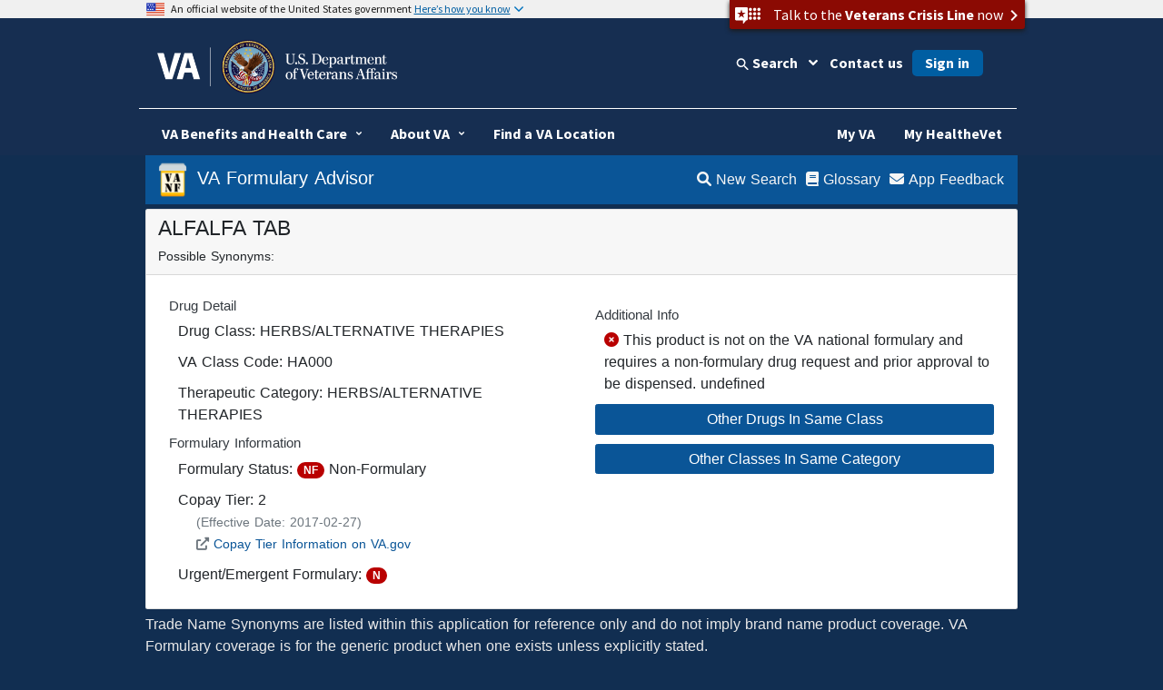

--- FILE ---
content_type: text/html
request_url: https://www.va.gov/formularyadvisor/drugs/4010415-ALFALFA-TAB
body_size: 1827
content:
<!doctype html>
<html lang="en" data-n-head="%7B%22lang%22:%7B%221%22:%22en%22%7D%7D">
  <head>
    <meta data-n-head="1" charset="utf-8"><meta data-n-head="1" name="viewport" content="width=device-width,initial-scale=1"><meta data-n-head="1" data-hid="description" name="description" content="VA National Formulary Search: VA Formulary Advisor is a search tool for the VA National Formulary and VA Criteria for Use documents."><title>VA Formulary Advisor</title><script type="text/javascript" src="/ruxitagentjs_ICA7NVfghqrux_10319250807130352.js" data-dtconfig="rid=RID_928037841|rpid=1462209078|domain=va.gov|reportUrl=/rb_65aa2f7a-2a1d-4836-9cfb-f98e8ba3af74|app=ea7c4b59f27d43eb|ssc=1|owasp=1|featureHash=ICA7NVfghqrux|rdnt=1|uxrgce=1|cuc=e0lcgmjb|mel=100000|dpvc=1|md=mdcc1=cissSecId|lastModification=1768572547561|tp=500,50,0|srbbv=2|agentUri=/ruxitagentjs_ICA7NVfghqrux_10319250807130352.js"></script><link data-n-head="1" rel="icon" type="image/x-icon" href="/formularyadvisor/favicon.ico"><link data-n-head="1" rel="preload" as="fetch" href="/formularyadvisor/VANF.json" crossorigin="anonymous"><script data-n-head="1" src="https://www.googletagmanager.com/gtag/js?id=UA-148364486-1" async></script><base href="/formularyadvisor/"><link rel="preload" href="/formularyadvisor/_nuxt/95383f2.js" as="script"><link rel="preload" href="/formularyadvisor/_nuxt/543ce35.js" as="script"><link rel="preload" href="/formularyadvisor/_nuxt/fe6d7f1.js" as="script"><link rel="preload" href="/formularyadvisor/_nuxt/3d462d0.js" as="script">
    <link href="/formularyadvisor/fa.css" rel="stylesheet" type="text/css">
    <style>.brand-consolidation-deprecated{display:none!important}</style>
    <!-- background-color: #112e51; -->
    <link rel="stylesheet" href="https://prod-va-gov-assets.s3-us-gov-west-1.amazonaws.com/generated/styleConsolidated.css">
  </head>
  <body style="background-color:#112e51;min-width:400px" data-n-head="%7B%22style%22:%7B%221%22:%22background-color:%20#112e51;%20min-width:%20400px%22%7D%7D">
    <div>
    <div id="__nuxt"><style>#nuxt-loading{background:#fff;visibility:hidden;opacity:0;position:absolute;left:0;right:0;top:0;bottom:0;display:flex;justify-content:center;align-items:center;flex-direction:column;animation:nuxtLoadingIn 10s ease;-webkit-animation:nuxtLoadingIn 10s ease;animation-fill-mode:forwards;overflow:hidden}@keyframes nuxtLoadingIn{0%{visibility:hidden;opacity:0}20%{visibility:visible;opacity:0}100%{visibility:visible;opacity:1}}@-webkit-keyframes nuxtLoadingIn{0%{visibility:hidden;opacity:0}20%{visibility:visible;opacity:0}100%{visibility:visible;opacity:1}}#nuxt-loading>div,#nuxt-loading>div:after{border-radius:50%;width:5rem;height:5rem}#nuxt-loading>div{font-size:10px;position:relative;text-indent:-9999em;border:.5rem solid #f5f5f5;border-left:.5rem solid #fff;-webkit-transform:translateZ(0);-ms-transform:translateZ(0);transform:translateZ(0);-webkit-animation:nuxtLoading 1.1s infinite linear;animation:nuxtLoading 1.1s infinite linear}#nuxt-loading.error>div{border-left:.5rem solid #ff4500;animation-duration:5s}@-webkit-keyframes nuxtLoading{0%{-webkit-transform:rotate(0);transform:rotate(0)}100%{-webkit-transform:rotate(360deg);transform:rotate(360deg)}}@keyframes nuxtLoading{0%{-webkit-transform:rotate(0);transform:rotate(0)}100%{-webkit-transform:rotate(360deg);transform:rotate(360deg)}}</style> <script>window.addEventListener("error",function(){var e=document.getElementById("nuxt-loading");e&&(e.className+=" error")})</script> <div id="nuxt-loading" aria-live="polite" role="status"><div>Loading...</div></div> </div><script>window.__NUXT__={config:{CDNpath:"",_app:{basePath:"/formularyadvisor/",assetsPath:"/formularyadvisor/_nuxt/",cdnURL:null}}}</script>
    </div>
    <!-- <script type="text/javascript" src="https://prod-va-gov-assets.s3-us-gov-west-1.amazonaws.com/js/settings.js"></script> -->
    <script type="text/javascript" src="https://prod-va-gov-assets.s3-us-gov-west-1.amazonaws.com/generated/polyfills.entry.js"></script>
    <script type="text/javascript" src="https://prod-va-gov-assets.s3-us-gov-west-1.amazonaws.com/generated/vendor.entry.js"></script>
    <script type="text/javascript" src="https://prod-va-gov-assets.s3-us-gov-west-1.amazonaws.com/generated/proxy-rewrite.entry.js"></script>
    <script type="text/javascript" src="https://prod-va-gov-assets.s3-us-gov-west-1.amazonaws.com/js/vendor/uswds.min.js"></script>

<!-- inserting divs for va footer replacement -
injection script expects sub-footer div to be present-->
  <div id="sub-footer">
    <div class="small-print"></div>
  </div>
  <!--/sub-footer-->
  <!-- End of VA footer divs -->
  <script src="/formularyadvisor/_nuxt/95383f2.js"></script><script src="/formularyadvisor/_nuxt/543ce35.js"></script><script src="/formularyadvisor/_nuxt/fe6d7f1.js"></script><script src="/formularyadvisor/_nuxt/3d462d0.js"></script></body>
</html>

--- FILE ---
content_type: application/javascript
request_url: https://www.va.gov/formularyadvisor/_nuxt/fe6d7f1.js
body_size: 162028
content:
/*! For license information please see LICENSES */
(window.webpackJsonp=window.webpackJsonp||[]).push([[16],{0:function(t,e,r){"use strict";r.d(e,"a",(function(){return n}));var o=r(128);function n(t,e,r){return(e=Object(o.a)(e))in t?Object.defineProperty(t,e,{value:r,enumerable:!0,configurable:!0,writable:!0}):t[e]=r,t}},106:function(t,e,r){"use strict";function o(t,e){(null==e||e>t.length)&&(e=t.length);for(var i=0,r=new Array(e);i<e;i++)r[i]=t[i];return r}r.d(e,"a",(function(){return o}))},107:function(t,e,r){"use strict";(function(t){var r="undefined"!=typeof window&&"undefined"!=typeof document&&"undefined"!=typeof navigator,o=function(){for(var t=["Edge","Trident","Firefox"],i=0;i<t.length;i+=1)if(r&&navigator.userAgent.indexOf(t[i])>=0)return 1;return 0}();var n=r&&window.Promise?function(t){var e=!1;return function(){e||(e=!0,window.Promise.resolve().then((function(){e=!1,t()})))}}:function(t){var e=!1;return function(){e||(e=!0,setTimeout((function(){e=!1,t()}),o))}};function l(t){return t&&"[object Function]"==={}.toString.call(t)}function c(element,t){if(1!==element.nodeType)return[];var e=element.ownerDocument.defaultView.getComputedStyle(element,null);return t?e[t]:e}function d(element){return"HTML"===element.nodeName?element:element.parentNode||element.host}function f(element){if(!element)return document.body;switch(element.nodeName){case"HTML":case"BODY":return element.ownerDocument.body;case"#document":return element.body}var t=c(element),e=t.overflow,r=t.overflowX,o=t.overflowY;return/(auto|scroll|overlay)/.test(e+o+r)?element:f(d(element))}function m(t){return t&&t.referenceNode?t.referenceNode:t}var h=r&&!(!window.MSInputMethodContext||!document.documentMode),v=r&&/MSIE 10/.test(navigator.userAgent);function y(t){return 11===t?h:10===t?v:h||v}function w(element){if(!element)return document.documentElement;for(var t=y(10)?document.body:null,e=element.offsetParent||null;e===t&&element.nextElementSibling;)e=(element=element.nextElementSibling).offsetParent;var r=e&&e.nodeName;return r&&"BODY"!==r&&"HTML"!==r?-1!==["TH","TD","TABLE"].indexOf(e.nodeName)&&"static"===c(e,"position")?w(e):e:element?element.ownerDocument.documentElement:document.documentElement}function x(t){return null!==t.parentNode?x(t.parentNode):t}function O(t,e){if(!(t&&t.nodeType&&e&&e.nodeType))return document.documentElement;var r=t.compareDocumentPosition(e)&Node.DOCUMENT_POSITION_FOLLOWING,o=r?t:e,n=r?e:t,l=document.createRange();l.setStart(o,0),l.setEnd(n,0);var element,c,d=l.commonAncestorContainer;if(t!==d&&e!==d||o.contains(n))return"BODY"===(c=(element=d).nodeName)||"HTML"!==c&&w(element.firstElementChild)!==element?w(d):d;var f=x(t);return f.host?O(f.host,e):O(t,x(e).host)}function k(element){var t="top"===(arguments.length>1&&void 0!==arguments[1]?arguments[1]:"top")?"scrollTop":"scrollLeft",e=element.nodeName;if("BODY"===e||"HTML"===e){var html=element.ownerDocument.documentElement;return(element.ownerDocument.scrollingElement||html)[t]}return element[t]}function j(t,e){var r="x"===e?"Left":"Top",o="Left"===r?"Right":"Bottom";return parseFloat(t["border"+r+"Width"])+parseFloat(t["border"+o+"Width"])}function P(t,body,html,e){return Math.max(body["offset"+t],body["scroll"+t],html["client"+t],html["offset"+t],html["scroll"+t],y(10)?parseInt(html["offset"+t])+parseInt(e["margin"+("Height"===t?"Top":"Left")])+parseInt(e["margin"+("Height"===t?"Bottom":"Right")]):0)}function S(t){var body=t.body,html=t.documentElement,e=y(10)&&getComputedStyle(html);return{height:P("Height",body,html,e),width:P("Width",body,html,e)}}var T=function(){function t(t,e){for(var i=0;i<e.length;i++){var r=e[i];r.enumerable=r.enumerable||!1,r.configurable=!0,"value"in r&&(r.writable=!0),Object.defineProperty(t,r.key,r)}}return function(e,r,o){return r&&t(e.prototype,r),o&&t(e,o),e}}(),C=function(t,e,r){return e in t?Object.defineProperty(t,e,{value:r,enumerable:!0,configurable:!0,writable:!0}):t[e]=r,t},D=Object.assign||function(t){for(var i=1;i<arguments.length;i++){var source=arguments[i];for(var e in source)Object.prototype.hasOwnProperty.call(source,e)&&(t[e]=source[e])}return t};function $(t){return D({},t,{right:t.left+t.width,bottom:t.top+t.height})}function E(element){var rect={};try{if(y(10)){rect=element.getBoundingClientRect();var t=k(element,"top"),e=k(element,"left");rect.top+=t,rect.left+=e,rect.bottom+=t,rect.right+=e}else rect=element.getBoundingClientRect()}catch(t){}var r={left:rect.left,top:rect.top,width:rect.right-rect.left,height:rect.bottom-rect.top},o="HTML"===element.nodeName?S(element.ownerDocument):{},n=o.width||element.clientWidth||r.width,l=o.height||element.clientHeight||r.height,d=element.offsetWidth-n,f=element.offsetHeight-l;if(d||f){var m=c(element);d-=j(m,"x"),f-=j(m,"y"),r.width-=d,r.height-=f}return $(r)}function B(t,e){var r=arguments.length>2&&void 0!==arguments[2]&&arguments[2],o=y(10),n="HTML"===e.nodeName,l=E(t),d=E(e),m=f(t),h=c(e),v=parseFloat(h.borderTopWidth),w=parseFloat(h.borderLeftWidth);r&&n&&(d.top=Math.max(d.top,0),d.left=Math.max(d.left,0));var x=$({top:l.top-d.top-v,left:l.left-d.left-w,width:l.width,height:l.height});if(x.marginTop=0,x.marginLeft=0,!o&&n){var O=parseFloat(h.marginTop),j=parseFloat(h.marginLeft);x.top-=v-O,x.bottom-=v-O,x.left-=w-j,x.right-=w-j,x.marginTop=O,x.marginLeft=j}return(o&&!r?e.contains(m):e===m&&"BODY"!==m.nodeName)&&(x=function(rect,element){var t=arguments.length>2&&void 0!==arguments[2]&&arguments[2],e=k(element,"top"),r=k(element,"left"),o=t?-1:1;return rect.top+=e*o,rect.bottom+=e*o,rect.left+=r*o,rect.right+=r*o,rect}(x,e)),x}function _(element){var t=element.nodeName;if("BODY"===t||"HTML"===t)return!1;if("fixed"===c(element,"position"))return!0;var e=d(element);return!!e&&_(e)}function F(element){if(!element||!element.parentElement||y())return document.documentElement;for(var t=element.parentElement;t&&"none"===c(t,"transform");)t=t.parentElement;return t||document.documentElement}function I(t,e,r,o){var n=arguments.length>4&&void 0!==arguments[4]&&arguments[4],l={top:0,left:0},c=n?F(t):O(t,m(e));if("viewport"===o)l=function(element){var t=arguments.length>1&&void 0!==arguments[1]&&arguments[1],html=element.ownerDocument.documentElement,e=B(element,html),r=Math.max(html.clientWidth,window.innerWidth||0),o=Math.max(html.clientHeight,window.innerHeight||0),n=t?0:k(html),l=t?0:k(html,"left");return $({top:n-e.top+e.marginTop,left:l-e.left+e.marginLeft,width:r,height:o})}(c,n);else{var h=void 0;"scrollParent"===o?"BODY"===(h=f(d(e))).nodeName&&(h=t.ownerDocument.documentElement):h="window"===o?t.ownerDocument.documentElement:o;var v=B(h,c,n);if("HTML"!==h.nodeName||_(c))l=v;else{var y=S(t.ownerDocument),w=y.height,x=y.width;l.top+=v.top-v.marginTop,l.bottom=w+v.top,l.left+=v.left-v.marginLeft,l.right=x+v.left}}var j="number"==typeof(r=r||0);return l.left+=j?r:r.left||0,l.top+=j?r:r.top||0,l.right-=j?r:r.right||0,l.bottom-=j?r:r.bottom||0,l}function z(t,e,r,o,n){var l=arguments.length>5&&void 0!==arguments[5]?arguments[5]:0;if(-1===t.indexOf("auto"))return t;var c=I(r,o,l,n),d={top:{width:c.width,height:e.top-c.top},right:{width:c.right-e.right,height:c.height},bottom:{width:c.width,height:c.bottom-e.bottom},left:{width:e.left-c.left,height:c.height}},f=Object.keys(d).map((function(t){return D({key:t},d[t],{area:(e=d[t],e.width*e.height)});var e})).sort((function(a,b){return b.area-a.area})),m=f.filter((function(t){var e=t.width,o=t.height;return e>=r.clientWidth&&o>=r.clientHeight})),h=m.length>0?m[0].key:f[0].key,v=t.split("-")[1];return h+(v?"-"+v:"")}function R(t,e,r){var o=arguments.length>3&&void 0!==arguments[3]?arguments[3]:null;return B(r,o?F(e):O(e,m(r)),o)}function A(element){var t=element.ownerDocument.defaultView.getComputedStyle(element),e=parseFloat(t.marginTop||0)+parseFloat(t.marginBottom||0),r=parseFloat(t.marginLeft||0)+parseFloat(t.marginRight||0);return{width:element.offsetWidth+r,height:element.offsetHeight+e}}function L(t){var e={left:"right",right:"left",bottom:"top",top:"bottom"};return t.replace(/left|right|bottom|top/g,(function(t){return e[t]}))}function V(t,e,r){r=r.split("-")[0];var o=A(t),n={width:o.width,height:o.height},l=-1!==["right","left"].indexOf(r),c=l?"top":"left",d=l?"left":"top",f=l?"height":"width",m=l?"width":"height";return n[c]=e[c]+e[f]/2-o[f]/2,n[d]=r===d?e[d]-o[m]:e[L(d)],n}function M(t,e){return Array.prototype.find?t.find(e):t.filter(e)[0]}function H(t,data,e){return(void 0===e?t:t.slice(0,function(t,e,r){if(Array.prototype.findIndex)return t.findIndex((function(t){return t[e]===r}));var o=M(t,(function(t){return t[e]===r}));return t.indexOf(o)}(t,"name",e))).forEach((function(t){t.function&&console.warn("`modifier.function` is deprecated, use `modifier.fn`!");var e=t.function||t.fn;t.enabled&&l(e)&&(data.offsets.popper=$(data.offsets.popper),data.offsets.reference=$(data.offsets.reference),data=e(data,t))})),data}function N(){if(!this.state.isDestroyed){var data={instance:this,styles:{},arrowStyles:{},attributes:{},flipped:!1,offsets:{}};data.offsets.reference=R(this.state,this.popper,this.reference,this.options.positionFixed),data.placement=z(this.options.placement,data.offsets.reference,this.popper,this.reference,this.options.modifiers.flip.boundariesElement,this.options.modifiers.flip.padding),data.originalPlacement=data.placement,data.positionFixed=this.options.positionFixed,data.offsets.popper=V(this.popper,data.offsets.reference,data.placement),data.offsets.popper.position=this.options.positionFixed?"fixed":"absolute",data=H(this.modifiers,data),this.state.isCreated?this.options.onUpdate(data):(this.state.isCreated=!0,this.options.onCreate(data))}}function G(t,e){return t.some((function(t){var r=t.name;return t.enabled&&r===e}))}function U(t){for(var e=[!1,"ms","Webkit","Moz","O"],r=t.charAt(0).toUpperCase()+t.slice(1),i=0;i<e.length;i++){var o=e[i],n=o?""+o+r:t;if(void 0!==document.body.style[n])return n}return null}function W(){return this.state.isDestroyed=!0,G(this.modifiers,"applyStyle")&&(this.popper.removeAttribute("x-placement"),this.popper.style.position="",this.popper.style.top="",this.popper.style.left="",this.popper.style.right="",this.popper.style.bottom="",this.popper.style.willChange="",this.popper.style[U("transform")]=""),this.disableEventListeners(),this.options.removeOnDestroy&&this.popper.parentNode.removeChild(this.popper),this}function Y(element){var t=element.ownerDocument;return t?t.defaultView:window}function K(t,e,r,o){var n="BODY"===t.nodeName,l=n?t.ownerDocument.defaultView:t;l.addEventListener(e,r,{passive:!0}),n||K(f(l.parentNode),e,r,o),o.push(l)}function X(t,e,r,o){r.updateBound=o,Y(t).addEventListener("resize",r.updateBound,{passive:!0});var n=f(t);return K(n,"scroll",r.updateBound,r.scrollParents),r.scrollElement=n,r.eventsEnabled=!0,r}function J(){this.state.eventsEnabled||(this.state=X(this.reference,this.options,this.state,this.scheduleUpdate))}function Z(){var t,e;this.state.eventsEnabled&&(cancelAnimationFrame(this.scheduleUpdate),this.state=(t=this.reference,e=this.state,Y(t).removeEventListener("resize",e.updateBound),e.scrollParents.forEach((function(t){t.removeEventListener("scroll",e.updateBound)})),e.updateBound=null,e.scrollParents=[],e.scrollElement=null,e.eventsEnabled=!1,e))}function Q(t){return""!==t&&!isNaN(parseFloat(t))&&isFinite(t)}function tt(element,t){Object.keys(t).forEach((function(e){var r="";-1!==["width","height","top","right","bottom","left"].indexOf(e)&&Q(t[e])&&(r="px"),element.style[e]=t[e]+r}))}var et=r&&/Firefox/i.test(navigator.userAgent);function ot(t,e,r){var o=M(t,(function(t){return t.name===e})),n=!!o&&t.some((function(t){return t.name===r&&t.enabled&&t.order<o.order}));if(!n){var l="`"+e+"`",c="`"+r+"`";console.warn(c+" modifier is required by "+l+" modifier in order to work, be sure to include it before "+l+"!")}return n}var nt=["auto-start","auto","auto-end","top-start","top","top-end","right-start","right","right-end","bottom-end","bottom","bottom-start","left-end","left","left-start"],it=nt.slice(3);function at(t){var e=arguments.length>1&&void 0!==arguments[1]&&arguments[1],r=it.indexOf(t),o=it.slice(r+1).concat(it.slice(0,r));return e?o.reverse():o}var st="flip",lt="clockwise",ct="counterclockwise";function ut(t,e,r,o){var n=[0,0],l=-1!==["right","left"].indexOf(o),c=t.split(/(\+|\-)/).map((function(t){return t.trim()})),d=c.indexOf(M(c,(function(t){return-1!==t.search(/,|\s/)})));c[d]&&-1===c[d].indexOf(",")&&console.warn("Offsets separated by white space(s) are deprecated, use a comma (,) instead.");var f=/\s*,\s*|\s+/,m=-1!==d?[c.slice(0,d).concat([c[d].split(f)[0]]),[c[d].split(f)[1]].concat(c.slice(d+1))]:[c];return m=m.map((function(t,o){var n=(1===o?!l:l)?"height":"width",c=!1;return t.reduce((function(a,b){return""===a[a.length-1]&&-1!==["+","-"].indexOf(b)?(a[a.length-1]=b,c=!0,a):c?(a[a.length-1]+=b,c=!1,a):a.concat(b)}),[]).map((function(t){return function(t,e,r,o){var n=t.match(/((?:\-|\+)?\d*\.?\d*)(.*)/),l=+n[1],c=n[2];if(!l)return t;if(0===c.indexOf("%")){return $("%p"===c?r:o)[e]/100*l}if("vh"===c||"vw"===c)return("vh"===c?Math.max(document.documentElement.clientHeight,window.innerHeight||0):Math.max(document.documentElement.clientWidth,window.innerWidth||0))/100*l;return l}(t,n,e,r)}))})),m.forEach((function(t,e){t.forEach((function(r,o){Q(r)&&(n[e]+=r*("-"===t[o-1]?-1:1))}))})),n}var pt={shift:{order:100,enabled:!0,fn:function(data){var t=data.placement,e=t.split("-")[0],r=t.split("-")[1];if(r){var o=data.offsets,n=o.reference,l=o.popper,c=-1!==["bottom","top"].indexOf(e),d=c?"left":"top",f=c?"width":"height",m={start:C({},d,n[d]),end:C({},d,n[d]+n[f]-l[f])};data.offsets.popper=D({},l,m[r])}return data}},offset:{order:200,enabled:!0,fn:function(data,t){var e=t.offset,r=data.placement,o=data.offsets,n=o.popper,l=o.reference,c=r.split("-")[0],d=void 0;return d=Q(+e)?[+e,0]:ut(e,n,l,c),"left"===c?(n.top+=d[0],n.left-=d[1]):"right"===c?(n.top+=d[0],n.left+=d[1]):"top"===c?(n.left+=d[0],n.top-=d[1]):"bottom"===c&&(n.left+=d[0],n.top+=d[1]),data.popper=n,data},offset:0},preventOverflow:{order:300,enabled:!0,fn:function(data,t){var e=t.boundariesElement||w(data.instance.popper);data.instance.reference===e&&(e=w(e));var r=U("transform"),o=data.instance.popper.style,n=o.top,l=o.left,c=o[r];o.top="",o.left="",o[r]="";var d=I(data.instance.popper,data.instance.reference,t.padding,e,data.positionFixed);o.top=n,o.left=l,o[r]=c,t.boundaries=d;var f=t.priority,m=data.offsets.popper,h={primary:function(e){var r=m[e];return m[e]<d[e]&&!t.escapeWithReference&&(r=Math.max(m[e],d[e])),C({},e,r)},secondary:function(e){var r="right"===e?"left":"top",o=m[r];return m[e]>d[e]&&!t.escapeWithReference&&(o=Math.min(m[r],d[e]-("right"===e?m.width:m.height))),C({},r,o)}};return f.forEach((function(t){var e=-1!==["left","top"].indexOf(t)?"primary":"secondary";m=D({},m,h[e](t))})),data.offsets.popper=m,data},priority:["left","right","top","bottom"],padding:5,boundariesElement:"scrollParent"},keepTogether:{order:400,enabled:!0,fn:function(data){var t=data.offsets,e=t.popper,r=t.reference,o=data.placement.split("-")[0],n=Math.floor,l=-1!==["top","bottom"].indexOf(o),c=l?"right":"bottom",d=l?"left":"top",f=l?"width":"height";return e[c]<n(r[d])&&(data.offsets.popper[d]=n(r[d])-e[f]),e[d]>n(r[c])&&(data.offsets.popper[d]=n(r[c])),data}},arrow:{order:500,enabled:!0,fn:function(data,t){var e;if(!ot(data.instance.modifiers,"arrow","keepTogether"))return data;var r=t.element;if("string"==typeof r){if(!(r=data.instance.popper.querySelector(r)))return data}else if(!data.instance.popper.contains(r))return console.warn("WARNING: `arrow.element` must be child of its popper element!"),data;var o=data.placement.split("-")[0],n=data.offsets,l=n.popper,d=n.reference,f=-1!==["left","right"].indexOf(o),m=f?"height":"width",h=f?"Top":"Left",v=h.toLowerCase(),y=f?"left":"top",w=f?"bottom":"right",x=A(r)[m];d[w]-x<l[v]&&(data.offsets.popper[v]-=l[v]-(d[w]-x)),d[v]+x>l[w]&&(data.offsets.popper[v]+=d[v]+x-l[w]),data.offsets.popper=$(data.offsets.popper);var O=d[v]+d[m]/2-x/2,k=c(data.instance.popper),j=parseFloat(k["margin"+h]),P=parseFloat(k["border"+h+"Width"]),S=O-data.offsets.popper[v]-j-P;return S=Math.max(Math.min(l[m]-x,S),0),data.arrowElement=r,data.offsets.arrow=(C(e={},v,Math.round(S)),C(e,y,""),e),data},element:"[x-arrow]"},flip:{order:600,enabled:!0,fn:function(data,t){if(G(data.instance.modifiers,"inner"))return data;if(data.flipped&&data.placement===data.originalPlacement)return data;var e=I(data.instance.popper,data.instance.reference,t.padding,t.boundariesElement,data.positionFixed),r=data.placement.split("-")[0],o=L(r),n=data.placement.split("-")[1]||"",l=[];switch(t.behavior){case st:l=[r,o];break;case lt:l=at(r);break;case ct:l=at(r,!0);break;default:l=t.behavior}return l.forEach((function(c,d){if(r!==c||l.length===d+1)return data;r=data.placement.split("-")[0],o=L(r);var f=data.offsets.popper,m=data.offsets.reference,h=Math.floor,v="left"===r&&h(f.right)>h(m.left)||"right"===r&&h(f.left)<h(m.right)||"top"===r&&h(f.bottom)>h(m.top)||"bottom"===r&&h(f.top)<h(m.bottom),y=h(f.left)<h(e.left),w=h(f.right)>h(e.right),x=h(f.top)<h(e.top),O=h(f.bottom)>h(e.bottom),k="left"===r&&y||"right"===r&&w||"top"===r&&x||"bottom"===r&&O,j=-1!==["top","bottom"].indexOf(r),P=!!t.flipVariations&&(j&&"start"===n&&y||j&&"end"===n&&w||!j&&"start"===n&&x||!j&&"end"===n&&O),S=!!t.flipVariationsByContent&&(j&&"start"===n&&w||j&&"end"===n&&y||!j&&"start"===n&&O||!j&&"end"===n&&x),T=P||S;(v||k||T)&&(data.flipped=!0,(v||k)&&(r=l[d+1]),T&&(n=function(t){return"end"===t?"start":"start"===t?"end":t}(n)),data.placement=r+(n?"-"+n:""),data.offsets.popper=D({},data.offsets.popper,V(data.instance.popper,data.offsets.reference,data.placement)),data=H(data.instance.modifiers,data,"flip"))})),data},behavior:"flip",padding:5,boundariesElement:"viewport",flipVariations:!1,flipVariationsByContent:!1},inner:{order:700,enabled:!1,fn:function(data){var t=data.placement,e=t.split("-")[0],r=data.offsets,o=r.popper,n=r.reference,l=-1!==["left","right"].indexOf(e),c=-1===["top","left"].indexOf(e);return o[l?"left":"top"]=n[e]-(c?o[l?"width":"height"]:0),data.placement=L(t),data.offsets.popper=$(o),data}},hide:{order:800,enabled:!0,fn:function(data){if(!ot(data.instance.modifiers,"hide","preventOverflow"))return data;var t=data.offsets.reference,e=M(data.instance.modifiers,(function(t){return"preventOverflow"===t.name})).boundaries;if(t.bottom<e.top||t.left>e.right||t.top>e.bottom||t.right<e.left){if(!0===data.hide)return data;data.hide=!0,data.attributes["x-out-of-boundaries"]=""}else{if(!1===data.hide)return data;data.hide=!1,data.attributes["x-out-of-boundaries"]=!1}return data}},computeStyle:{order:850,enabled:!0,fn:function(data,t){var e=t.x,r=t.y,o=data.offsets.popper,n=M(data.instance.modifiers,(function(t){return"applyStyle"===t.name})).gpuAcceleration;void 0!==n&&console.warn("WARNING: `gpuAcceleration` option moved to `computeStyle` modifier and will not be supported in future versions of Popper.js!");var l=void 0!==n?n:t.gpuAcceleration,c=w(data.instance.popper),d=E(c),f={position:o.position},m=function(data,t){var e=data.offsets,r=e.popper,o=e.reference,n=Math.round,l=Math.floor,c=function(t){return t},d=n(o.width),f=n(r.width),m=-1!==["left","right"].indexOf(data.placement),h=-1!==data.placement.indexOf("-"),v=t?m||h||d%2==f%2?n:l:c,y=t?n:c;return{left:v(d%2==1&&f%2==1&&!h&&t?r.left-1:r.left),top:y(r.top),bottom:y(r.bottom),right:v(r.right)}}(data,window.devicePixelRatio<2||!et),h="bottom"===e?"top":"bottom",v="right"===r?"left":"right",y=U("transform"),x=void 0,O=void 0;if(O="bottom"===h?"HTML"===c.nodeName?-c.clientHeight+m.bottom:-d.height+m.bottom:m.top,x="right"===v?"HTML"===c.nodeName?-c.clientWidth+m.right:-d.width+m.right:m.left,l&&y)f[y]="translate3d("+x+"px, "+O+"px, 0)",f[h]=0,f[v]=0,f.willChange="transform";else{var k="bottom"===h?-1:1,j="right"===v?-1:1;f[h]=O*k,f[v]=x*j,f.willChange=h+", "+v}var P={"x-placement":data.placement};return data.attributes=D({},P,data.attributes),data.styles=D({},f,data.styles),data.arrowStyles=D({},data.offsets.arrow,data.arrowStyles),data},gpuAcceleration:!0,x:"bottom",y:"right"},applyStyle:{order:900,enabled:!0,fn:function(data){var element,t;return tt(data.instance.popper,data.styles),element=data.instance.popper,t=data.attributes,Object.keys(t).forEach((function(e){!1!==t[e]?element.setAttribute(e,t[e]):element.removeAttribute(e)})),data.arrowElement&&Object.keys(data.arrowStyles).length&&tt(data.arrowElement,data.arrowStyles),data},onLoad:function(t,e,r,o,n){var l=R(n,e,t,r.positionFixed),c=z(r.placement,l,e,t,r.modifiers.flip.boundariesElement,r.modifiers.flip.padding);return e.setAttribute("x-placement",c),tt(e,{position:r.positionFixed?"fixed":"absolute"}),r},gpuAcceleration:void 0}},bt={placement:"bottom",positionFixed:!1,eventsEnabled:!0,removeOnDestroy:!1,onCreate:function(){},onUpdate:function(){},modifiers:pt},ft=function(){function t(e,r){var o=this,c=arguments.length>2&&void 0!==arguments[2]?arguments[2]:{};!function(t,e){if(!(t instanceof e))throw new TypeError("Cannot call a class as a function")}(this,t),this.scheduleUpdate=function(){return requestAnimationFrame(o.update)},this.update=n(this.update.bind(this)),this.options=D({},t.Defaults,c),this.state={isDestroyed:!1,isCreated:!1,scrollParents:[]},this.reference=e&&e.jquery?e[0]:e,this.popper=r&&r.jquery?r[0]:r,this.options.modifiers={},Object.keys(D({},t.Defaults.modifiers,c.modifiers)).forEach((function(e){o.options.modifiers[e]=D({},t.Defaults.modifiers[e]||{},c.modifiers?c.modifiers[e]:{})})),this.modifiers=Object.keys(this.options.modifiers).map((function(t){return D({name:t},o.options.modifiers[t])})).sort((function(a,b){return a.order-b.order})),this.modifiers.forEach((function(t){t.enabled&&l(t.onLoad)&&t.onLoad(o.reference,o.popper,o.options,t,o.state)})),this.update();var d=this.options.eventsEnabled;d&&this.enableEventListeners(),this.state.eventsEnabled=d}return T(t,[{key:"update",value:function(){return N.call(this)}},{key:"destroy",value:function(){return W.call(this)}},{key:"enableEventListeners",value:function(){return J.call(this)}},{key:"disableEventListeners",value:function(){return Z.call(this)}}]),t}();ft.Utils=("undefined"!=typeof window?window:t).PopperUtils,ft.placements=nt,ft.Defaults=bt,e.a=ft}).call(this,r(65))},125:function(t,e,r){"use strict";function o(t){if(Array.isArray(t))return t}r.d(e,"a",(function(){return o}))},126:function(t,e,r){"use strict";function o(){throw new TypeError("Invalid attempt to destructure non-iterable instance.\nIn order to be iterable, non-array objects must have a [Symbol.iterator]() method.")}r.d(e,"a",(function(){return o}))},127:function(t,e,r){"use strict";function o(t){if("undefined"!=typeof Symbol&&null!=t[Symbol.iterator]||null!=t["@@iterator"])return Array.from(t)}r.d(e,"a",(function(){return o}))},128:function(t,e,r){"use strict";r.d(e,"a",(function(){return n}));var o=r(23);function n(t){var i=function(t,e){if("object"!=Object(o.a)(t)||!t)return t;var r=t[Symbol.toPrimitive];if(void 0!==r){var i=r.call(t,e||"default");if("object"!=Object(o.a)(i))return i;throw new TypeError("@@toPrimitive must return a primitive value.")}return("string"===e?String:Number)(t)}(t,"string");return"symbol"==Object(o.a)(i)?i:String(i)}},129:function(t,e,r){"use strict";r(4),r(62),r(82),r(2),r(61),r(87),r(15),r(20),r(29),r(1),r(11),r(28),r(131),r(49),r(3),r(52),r(40);var o=r(9);function n(t,e){var r="undefined"!=typeof Symbol&&t[Symbol.iterator]||t["@@iterator"];if(!r){if(Array.isArray(t)||(r=function(t,e){if(!t)return;if("string"==typeof t)return l(t,e);var r=Object.prototype.toString.call(t).slice(8,-1);"Object"===r&&t.constructor&&(r=t.constructor.name);if("Map"===r||"Set"===r)return Array.from(t);if("Arguments"===r||/^(?:Ui|I)nt(?:8|16|32)(?:Clamped)?Array$/.test(r))return l(t,e)}(t))||e&&t&&"number"==typeof t.length){r&&(t=r);var i=0,o=function(){};return{s:o,n:function(){return i>=t.length?{done:!0}:{done:!1,value:t[i++]}},e:function(t){throw t},f:o}}throw new TypeError("Invalid attempt to iterate non-iterable instance.\nIn order to be iterable, non-array objects must have a [Symbol.iterator]() method.")}var n,c=!0,d=!1;return{s:function(){r=r.call(t)},n:function(){var t=r.next();return c=t.done,t},e:function(t){d=!0,n=t},f:function(){try{c||null==r.return||r.return()}finally{if(d)throw n}}}}function l(t,e){(null==e||e>t.length)&&(e=t.length);for(var i=0,r=new Array(e);i<e;i++)r[i]=t[i];return r}var c=window.requestIdleCallback||function(t){var e=Date.now();return setTimeout((function(){t({didTimeout:!1,timeRemaining:function(){return Math.max(0,50-(Date.now()-e))}})}),1)},d=window.cancelIdleCallback||function(t){clearTimeout(t)},f=window.IntersectionObserver&&new window.IntersectionObserver((function(t){t.forEach((function(t){var e=t.intersectionRatio,link=t.target;e<=0||!link.__prefetch||link.__prefetch()}))}));e.a={name:"NuxtLink",extends:o.default.component("RouterLink"),props:{prefetch:{type:Boolean,default:!0},noPrefetch:{type:Boolean,default:!1}},mounted:function(){this.prefetch&&!this.noPrefetch&&(this.handleId=c(this.observe,{timeout:2e3}))},beforeDestroy:function(){d(this.handleId),this.__observed&&(f.unobserve(this.$el),delete this.$el.__prefetch)},methods:{observe:function(){f&&this.shouldPrefetch()&&(this.$el.__prefetch=this.prefetchLink.bind(this),f.observe(this.$el),this.__observed=!0)},shouldPrefetch:function(){return this.getPrefetchComponents().length>0},canPrefetch:function(){var t=navigator.connection;return!(this.$nuxt.isOffline||t&&((t.effectiveType||"").includes("2g")||t.saveData))},getPrefetchComponents:function(){return this.$router.resolve(this.to,this.$route,this.append).resolved.matched.map((function(t){return t.components.default})).filter((function(t){return"function"==typeof t&&!t.options&&!t.__prefetched}))},prefetchLink:function(){if(this.canPrefetch()){f.unobserve(this.$el);var t,e=n(this.getPrefetchComponents());try{for(e.s();!(t=e.n()).done;){var r=t.value,o=r();o instanceof Promise&&o.catch((function(){})),r.__prefetched=!0}}catch(t){e.e(t)}finally{e.f()}}}}}},167:function(t,e,r){"use strict";e.a={}},168:function(t,e,r){"use strict";r.d(e,"a",(function(){return d}));var o=r(125),n=r(127),l=r(83),c=r(126);function d(t){return Object(o.a)(t)||Object(n.a)(t)||Object(l.a)(t)||Object(c.a)()}},169:function(t,e,r){"use strict";var o={name:"ClientOnly",functional:!0,props:{placeholder:String,placeholderTag:{type:String,default:"div"}},render:function(t,e){var r=e.parent,o=e.slots,n=e.props,l=o(),c=l.default;void 0===c&&(c=[]);var d=l.placeholder;return r._isMounted?c:(r.$once("hook:mounted",(function(){r.$forceUpdate()})),n.placeholderTag&&(n.placeholder||d)?t(n.placeholderTag,{class:["client-only-placeholder"]},n.placeholder||d):c.length>0?c.map((function(){return t(!1)})):t(!1))}};t.exports=o},225:function(t,e,r){var content=r(295);content.__esModule&&(content=content.default),"string"==typeof content&&(content=[[t.i,content,""]]),content.locals&&(t.exports=content.locals);(0,r(72).default)("2d9b3f00",content,!0,{sourceMap:!1})},23:function(t,e,r){"use strict";function o(t){return o="function"==typeof Symbol&&"symbol"==typeof Symbol.iterator?function(t){return typeof t}:function(t){return t&&"function"==typeof Symbol&&t.constructor===Symbol&&t!==Symbol.prototype?"symbol":typeof t},o(t)}r.d(e,"a",(function(){return o}))},238:function(t,e,r){"use strict";function o(t,e){return e=e||{},new Promise((function(r,o){var s=new XMLHttpRequest,n=[],u={},a=function t(){return{ok:2==(s.status/100|0),statusText:s.statusText,status:s.status,url:s.responseURL,text:function(){return Promise.resolve(s.responseText)},json:function(){return Promise.resolve(s.responseText).then(JSON.parse)},blob:function(){return Promise.resolve(new Blob([s.response]))},clone:t,headers:{keys:function(){return n},entries:function(){return n.map((function(t){return[t,s.getResponseHeader(t)]}))},get:function(t){return s.getResponseHeader(t)},has:function(t){return null!=s.getResponseHeader(t)}}}};for(var i in s.open(e.method||"get",t,!0),s.onload=function(){s.getAllResponseHeaders().toLowerCase().replace(/^(.+?):/gm,(function(t,e){u[e]||n.push(u[e]=e)})),r(a())},s.onerror=o,s.withCredentials="include"==e.credentials,e.headers)s.setRequestHeader(i,e.headers[i]);s.send(e.body||null)}))}r.d(e,"a",(function(){return o}))},240:function(t,e,r){"use strict";var o=function(t){return function(t){return!!t&&"object"==typeof t}(t)&&!function(t){var e=Object.prototype.toString.call(t);return"[object RegExp]"===e||"[object Date]"===e||function(t){return t.$$typeof===n}(t)}(t)};var n="function"==typeof Symbol&&Symbol.for?Symbol.for("react.element"):60103;function l(t,e){return!1!==e.clone&&e.isMergeableObject(t)?h((r=t,Array.isArray(r)?[]:{}),t,e):t;var r}function c(t,source,e){return t.concat(source).map((function(element){return l(element,e)}))}function d(t){return Object.keys(t).concat(function(t){return Object.getOwnPropertySymbols?Object.getOwnPropertySymbols(t).filter((function(symbol){return Object.propertyIsEnumerable.call(t,symbol)})):[]}(t))}function f(object,t){try{return t in object}catch(t){return!1}}function m(t,source,e){var r={};return e.isMergeableObject(t)&&d(t).forEach((function(o){r[o]=l(t[o],e)})),d(source).forEach((function(o){(function(t,e){return f(t,e)&&!(Object.hasOwnProperty.call(t,e)&&Object.propertyIsEnumerable.call(t,e))})(t,o)||(f(t,o)&&e.isMergeableObject(source[o])?r[o]=function(t,e){if(!e.customMerge)return h;var r=e.customMerge(t);return"function"==typeof r?r:h}(o,e)(t[o],source[o],e):r[o]=l(source[o],e))})),r}function h(t,source,e){(e=e||{}).arrayMerge=e.arrayMerge||c,e.isMergeableObject=e.isMergeableObject||o,e.cloneUnlessOtherwiseSpecified=l;var r=Array.isArray(source);return r===Array.isArray(t)?r?e.arrayMerge(t,source,e):m(t,source,e):l(source,e)}h.all=function(t,e){if(!Array.isArray(t))throw new Error("first argument should be an array");return t.reduce((function(t,r){return h(t,r,e)}),{})};var v=h;t.exports=v},241:function(t,e,r){"use strict";(function(t){r.d(e,"a",(function(){return n}));var o=function(e){var r=arguments.length>1&&void 0!==arguments[1]?arguments[1]:null,o=void 0!==t&&t&&t.env||{};return e?o[e]||r:o},n=function(){return o("BOOTSTRAP_VUE_NO_WARN")||"production"===o("NODE_ENV")}}).call(this,r(159))},242:function(t,e,r){"use strict";var o=r(33),n=(r(86),r(1),r(40),r(9)),l=r(8),c=window.__NUXT__;function d(){if(!this._hydrated)return this.$fetch()}function f(){if((t=this).$vnode&&t.$vnode.elm&&t.$vnode.elm.dataset&&t.$vnode.elm.dataset.fetchKey){var t;this._hydrated=!0,this._fetchKey=this.$vnode.elm.dataset.fetchKey;var data=c.fetch[this._fetchKey];if(data&&data._error)this.$fetchState.error=data._error;else for(var e in data)n.default.set(this.$data,e,data[e])}}function m(){var t=this;return this._fetchPromise||(this._fetchPromise=h.call(this).then((function(){delete t._fetchPromise}))),this._fetchPromise}function h(){return v.apply(this,arguments)}function v(){return(v=Object(o.a)(regeneratorRuntime.mark((function t(){var e,r,o,n=this;return regeneratorRuntime.wrap((function(t){for(;;)switch(t.prev=t.next){case 0:return this.$nuxt.nbFetching++,this.$fetchState.pending=!0,this.$fetchState.error=null,this._hydrated=!1,e=null,r=Date.now(),t.prev=6,t.next=9,this.$options.fetch.call(this);case 9:t.next=15;break;case 11:t.prev=11,t.t0=t.catch(6),e=Object(l.p)(t.t0);case 15:if(!((o=this._fetchDelay-(Date.now()-r))>0)){t.next=19;break}return t.next=19,new Promise((function(t){return setTimeout(t,o)}));case 19:this.$fetchState.error=e,this.$fetchState.pending=!1,this.$fetchState.timestamp=Date.now(),this.$nextTick((function(){return n.$nuxt.nbFetching--}));case 23:case"end":return t.stop()}}),t,this,[[6,11]])})))).apply(this,arguments)}e.a={beforeCreate:function(){Object(l.l)(this)&&(this._fetchDelay="number"==typeof this.$options.fetchDelay?this.$options.fetchDelay:200,n.default.util.defineReactive(this,"$fetchState",{pending:!1,error:null,timestamp:Date.now()}),this.$fetch=m.bind(this),Object(l.a)(this,"created",f),Object(l.a)(this,"beforeMount",d))}}},247:function(t,e,r){"use strict";r.r(e),function(t){var e=r(23),o=r(33),n=(r(135),r(252),r(264),r(266),r(86),r(4),r(62),r(82),r(14),r(2),r(61),r(87),r(15),r(20),r(29),r(5),r(1),r(11),r(28),r(131),r(49),r(3),r(52),r(40),r(9)),l=r(238),c=r(167),d=r(8),f=r(54),m=r(242),h=r(129);function v(t,e){var r="undefined"!=typeof Symbol&&t[Symbol.iterator]||t["@@iterator"];if(!r){if(Array.isArray(t)||(r=function(t,e){if(!t)return;if("string"==typeof t)return y(t,e);var r=Object.prototype.toString.call(t).slice(8,-1);"Object"===r&&t.constructor&&(r=t.constructor.name);if("Map"===r||"Set"===r)return Array.from(t);if("Arguments"===r||/^(?:Ui|I)nt(?:8|16|32)(?:Clamped)?Array$/.test(r))return y(t,e)}(t))||e&&t&&"number"==typeof t.length){r&&(t=r);var i=0,o=function(){};return{s:o,n:function(){return i>=t.length?{done:!0}:{done:!1,value:t[i++]}},e:function(t){throw t},f:o}}throw new TypeError("Invalid attempt to iterate non-iterable instance.\nIn order to be iterable, non-array objects must have a [Symbol.iterator]() method.")}var n,l=!0,c=!1;return{s:function(){r=r.call(t)},n:function(){var t=r.next();return l=t.done,t},e:function(t){c=!0,n=t},f:function(){try{l||null==r.return||r.return()}finally{if(c)throw n}}}}function y(t,e){(null==e||e>t.length)&&(e=t.length);for(var i=0,r=new Array(e);i<e;i++)r[i]=t[i];return r}n.default.__nuxt__fetch__mixin__||(n.default.mixin(m.a),n.default.__nuxt__fetch__mixin__=!0),n.default.component(h.a.name,h.a),n.default.component("NLink",h.a),t.fetch||(t.fetch=l.a);var w,x,O=[],k=window.__NUXT__||{},j=k.config||{};j._app&&(r.p=Object(d.v)(j._app.cdnURL,j._app.assetsPath)),Object.assign(n.default.config,{silent:!0,performance:!1});var P=n.default.config.errorHandler||console.error;function S(t,e,r){for(var o=function(component){var t=function(component,t){if(!component||!component.options||!component.options[t])return{};var option=component.options[t];if("function"==typeof option){for(var e=arguments.length,r=new Array(e>2?e-2:0),o=2;o<e;o++)r[o-2]=arguments[o];return option.apply(void 0,r)}return option}(component,"transition",e,r)||{};return"string"==typeof t?{name:t}:t},n=r?Object(d.g)(r):[],l=Math.max(t.length,n.length),c=[],f=function(){var e=Object.assign({},o(t[i])),r=Object.assign({},o(n[i]));Object.keys(e).filter((function(t){return void 0!==e[t]&&!t.toLowerCase().includes("leave")})).forEach((function(t){r[t]=e[t]})),c.push(r)},i=0;i<l;i++)f();return c}function T(t,e,r){return C.apply(this,arguments)}function C(){return(C=Object(o.a)(regeneratorRuntime.mark((function t(e,r,o){var n,l,c,f,m=this;return regeneratorRuntime.wrap((function(t){for(;;)switch(t.prev=t.next){case 0:if(this._routeChanged=Boolean(w.nuxt.err)||r.name!==e.name,this._paramChanged=!this._routeChanged&&r.path!==e.path,this._queryChanged=!this._paramChanged&&r.fullPath!==e.fullPath,this._diffQuery=this._queryChanged?Object(d.i)(e.query,r.query):[],(this._routeChanged||this._paramChanged)&&this.$loading.start&&!this.$loading.manual&&this.$loading.start(),t.prev=5,!this._queryChanged){t.next=12;break}return t.next=9,Object(d.r)(e,(function(t,e){return{Component:t,instance:e}}));case 9:n=t.sent,n.some((function(t){var o=t.Component,n=t.instance,l=o.options.watchQuery;return!0===l||(Array.isArray(l)?l.some((function(t){return m._diffQuery[t]})):"function"==typeof l&&l.apply(n,[e.query,r.query]))}))&&this.$loading.start&&!this.$loading.manual&&this.$loading.start();case 12:o(),t.next=26;break;case 15:if(t.prev=15,t.t0=t.catch(5),l=t.t0||{},c=l.statusCode||l.status||l.response&&l.response.status||500,f=l.message||"",!/^Loading( CSS)? chunk (\d)+ failed\./.test(f)){t.next=23;break}return window.location.reload(!0),t.abrupt("return");case 23:this.error({statusCode:c,message:f}),this.$nuxt.$emit("routeChanged",e,r,l),o();case 26:case"end":return t.stop()}}),t,this,[[5,15]])})))).apply(this,arguments)}function D(t,e){return k.serverRendered&&e&&Object(d.b)(t,e),t._Ctor=t,t}function $(t,e,r,o){var n=this,l=[],f=!1;if(void 0!==r&&(l=[],(r=Object(d.s)(r)).options.middleware&&(l=l.concat(r.options.middleware)),t.forEach((function(t){t.options.middleware&&(l=l.concat(t.options.middleware))}))),l=l.map((function(t){return"function"==typeof t?t:("function"!=typeof c.a[t]&&(f=!0,n.error({statusCode:500,message:"Unknown middleware "+t})),c.a[t])})),!f)return Object(d.o)(l,e,o)}function E(t,e,r,o){return B.apply(this,arguments)}function B(){return B=Object(o.a)(regeneratorRuntime.mark((function t(e,r,n,l){var c,m,h,y,x,k,j,P,T,C,D,E,B,_,F,I=this;return regeneratorRuntime.wrap((function(t){for(;;)switch(t.prev=t.next){case 0:if(!1!==this._routeChanged||!1!==this._paramChanged||!1!==this._queryChanged){t.next=2;break}return t.abrupt("return",n());case 2:return!1,e===r?(O=[],!0):(c=[],O=Object(d.g)(r,c).map((function(t,i){return Object(d.c)(r.matched[c[i]].path)(r.params)}))),m=!1,h=function(path){r.path===path.path&&I.$loading.finish&&I.$loading.finish(),r.path!==path.path&&I.$loading.pause&&I.$loading.pause(),m||(m=!0,n(path))},t.next=8,Object(d.t)(w,{route:e,from:r,error:function(t){l.aborted||w.nuxt.error.call(I,t)},next:h.bind(this)});case 8:if(this._dateLastError=w.nuxt.dateErr,this._hadError=Boolean(w.nuxt.err),y=[],(x=Object(d.g)(e,y)).length){t.next=33;break}return t.next=15,$.call(this,x,w.context,void 0,l);case 15:if(!m){t.next=17;break}return t.abrupt("return");case 17:if(!l.aborted){t.next=20;break}return n(!1),t.abrupt("return");case 20:return k=(f.a.options||f.a).layout,t.next=23,this.loadLayout("function"==typeof k?k.call(f.a,w.context):k);case 23:return j=t.sent,t.next=26,$.call(this,x,w.context,j,l);case 26:if(!m){t.next=28;break}return t.abrupt("return");case 28:if(!l.aborted){t.next=31;break}return n(!1),t.abrupt("return");case 31:return w.context.error({statusCode:404,message:"This page could not be found"}),t.abrupt("return",n());case 33:return x.forEach((function(t){t._Ctor&&t._Ctor.options&&(t.options.asyncData=t._Ctor.options.asyncData,t.options.fetch=t._Ctor.options.fetch)})),this.setTransitions(S(x,e,r)),t.prev=35,t.next=38,$.call(this,x,w.context,void 0,l);case 38:if(!m){t.next=40;break}return t.abrupt("return");case 40:if(!l.aborted){t.next=43;break}return n(!1),t.abrupt("return");case 43:if(!w.context._errored){t.next=45;break}return t.abrupt("return",n());case 45:return"function"==typeof(P=x[0].options.layout)&&(P=P(w.context)),t.next=49,this.loadLayout(P);case 49:return P=t.sent,t.next=52,$.call(this,x,w.context,P,l);case 52:if(!m){t.next=54;break}return t.abrupt("return");case 54:if(!l.aborted){t.next=57;break}return n(!1),t.abrupt("return");case 57:if(!w.context._errored){t.next=59;break}return t.abrupt("return",n());case 59:T=!0,t.prev=60,C=v(x),t.prev=62,C.s();case 64:if((D=C.n()).done){t.next=75;break}if("function"==typeof(E=D.value).options.validate){t.next=68;break}return t.abrupt("continue",73);case 68:return t.next=70,E.options.validate(w.context);case 70:if(T=t.sent){t.next=73;break}return t.abrupt("break",75);case 73:t.next=64;break;case 75:t.next=80;break;case 77:t.prev=77,t.t0=t.catch(62),C.e(t.t0);case 80:return t.prev=80,C.f(),t.finish(80);case 83:t.next=89;break;case 85:return t.prev=85,t.t1=t.catch(60),this.error({statusCode:t.t1.statusCode||"500",message:t.t1.message}),t.abrupt("return",n());case 89:if(T){t.next=92;break}return this.error({statusCode:404,message:"This page could not be found"}),t.abrupt("return",n());case 92:return t.next=94,Promise.all(x.map(function(){var t=Object(o.a)(regeneratorRuntime.mark((function t(o,i){var n,l,c,f,m,h,v,x,p;return regeneratorRuntime.wrap((function(t){for(;;)switch(t.prev=t.next){case 0:if(o._path=Object(d.c)(e.matched[y[i]].path)(e.params),o._dataRefresh=!1,n=o._path!==O[i],I._routeChanged&&n?o._dataRefresh=!0:I._paramChanged&&n?(l=o.options.watchParam,o._dataRefresh=!1!==l):I._queryChanged&&(!0===(c=o.options.watchQuery)?o._dataRefresh=!0:Array.isArray(c)?o._dataRefresh=c.some((function(t){return I._diffQuery[t]})):"function"==typeof c&&(B||(B=Object(d.h)(e)),o._dataRefresh=c.apply(B[i],[e.query,r.query]))),I._hadError||!I._isMounted||o._dataRefresh){t.next=6;break}return t.abrupt("return");case 6:return f=[],m=o.options.asyncData&&"function"==typeof o.options.asyncData,h=Boolean(o.options.fetch)&&o.options.fetch.length,v=m&&h?30:45,m&&((x=Object(d.q)(o.options.asyncData,w.context)).then((function(t){Object(d.b)(o,t),I.$loading.increase&&I.$loading.increase(v)})),f.push(x)),I.$loading.manual=!1===o.options.loading,h&&((p=o.options.fetch(w.context))&&(p instanceof Promise||"function"==typeof p.then)||(p=Promise.resolve(p)),p.then((function(t){I.$loading.increase&&I.$loading.increase(v)})),f.push(p)),t.abrupt("return",Promise.all(f));case 14:case"end":return t.stop()}}),t)})));return function(e,r){return t.apply(this,arguments)}}()));case 94:if(m){t.next=100;break}if(this.$loading.finish&&!this.$loading.manual&&this.$loading.finish(),!l.aborted){t.next=99;break}return n(!1),t.abrupt("return");case 99:n();case 100:t.next=119;break;case 102:if(t.prev=102,t.t2=t.catch(35),!l.aborted){t.next=107;break}return n(!1),t.abrupt("return");case 107:if("ERR_REDIRECT"!==(_=t.t2||{}).message){t.next=110;break}return t.abrupt("return",this.$nuxt.$emit("routeChanged",e,r,_));case 110:return O=[],Object(d.k)(_),"function"==typeof(F=(f.a.options||f.a).layout)&&(F=F(w.context)),t.next=116,this.loadLayout(F);case 116:this.error(_),this.$nuxt.$emit("routeChanged",e,r,_),n();case 119:case"end":return t.stop()}}),t,this,[[35,102],[60,85],[62,77,80,83]])}))),B.apply(this,arguments)}function _(t,r){Object(d.d)(t,(function(t,r,o,l){return"object"!==Object(e.a)(t)||t.options||((t=n.default.extend(t))._Ctor=t,o.components[l]=t),t}))}function F(t){var e=Boolean(this.$options.nuxt.err);this._hadError&&this._dateLastError===this.$options.nuxt.dateErr&&(e=!1);var r=e?(f.a.options||f.a).layout:t.matched[0].components.default.options.layout;"function"==typeof r&&(r=r(w.context)),this.setLayout(r)}function I(t){t._hadError&&t._dateLastError===t.$options.nuxt.dateErr&&t.error()}function z(t,e){var r=this;if(!1!==this._routeChanged||!1!==this._paramChanged||!1!==this._queryChanged){var o=Object(d.h)(t),l=Object(d.g)(t),c=!1;n.default.nextTick((function(){o.forEach((function(t,i){if(t&&!t._isDestroyed&&t.constructor._dataRefresh&&l[i]===t.constructor&&!0!==t.$vnode.data.keepAlive&&"function"==typeof t.constructor.options.data){var e=t.constructor.options.data.call(t);for(var r in e)n.default.set(t.$data,r,e[r]);c=!0}})),c&&window.$nuxt.$nextTick((function(){window.$nuxt.$emit("triggerScroll")})),I(r)}))}}function R(t){window.onNuxtReadyCbs.forEach((function(e){"function"==typeof e&&e(t)})),"function"==typeof window._onNuxtLoaded&&window._onNuxtLoaded(t),x.afterEach((function(e,r){n.default.nextTick((function(){return t.$nuxt.$emit("routeChanged",e,r)}))}))}function A(){return A=Object(o.a)(regeneratorRuntime.mark((function t(e){var r,l,c,f,m,h;return regeneratorRuntime.wrap((function(t){for(;;)switch(t.prev=t.next){case 0:return w=e.app,x=e.router,r=new n.default(w),l=function(){r.$mount("#__nuxt"),x.afterEach(_),x.afterEach(F.bind(r)),x.afterEach(z.bind(r)),n.default.nextTick((function(){R(r)}))},t.next=6,Promise.all((v=w.context.route,Object(d.d)(v,function(){var t=Object(o.a)(regeneratorRuntime.mark((function t(e,r,o,n,l){var c;return regeneratorRuntime.wrap((function(t){for(;;)switch(t.prev=t.next){case 0:if("function"!=typeof e||e.options){t.next=4;break}return t.next=3,e();case 3:e=t.sent;case 4:return c=D(Object(d.s)(e),k.data?k.data[l]:null),o.components[n]=c,t.abrupt("return",c);case 7:case"end":return t.stop()}}),t)})));return function(e,r,o,n,l){return t.apply(this,arguments)}}())));case 6:if(c=t.sent,r.setTransitions=r.$options.nuxt.setTransitions.bind(r),c.length&&(r.setTransitions(S(c,x.currentRoute)),O=x.currentRoute.matched.map((function(t){return Object(d.c)(t.path)(x.currentRoute.params)}))),r.$loading={},k.error&&r.error(k.error),x.beforeEach(T.bind(r)),f=null,m=E.bind(r),x.beforeEach((function(t,e,r){f&&(f.aborted=!0),m(t,e,r,f={aborted:!1})})),!k.serverRendered||!Object(d.n)(k.routePath,r.context.route.path)){t.next=17;break}return t.abrupt("return",l());case 17:return h=function(){_(x.currentRoute,x.currentRoute),F.call(r,x.currentRoute),I(r),l()},t.next=20,new Promise((function(t){return setTimeout(t,0)}));case 20:E.call(r,x.currentRoute,x.currentRoute,(function(path){if(path){var t=x.afterEach((function(e,r){t(),h()}));x.push(path,void 0,(function(t){t&&P(t)}))}else h()}),{aborted:!1});case 21:case"end":return t.stop()}var v}),t)}))),A.apply(this,arguments)}Object(f.b)(null,k.config).then((function(t){return A.apply(this,arguments)})).catch(P)}.call(this,r(65))},294:function(t,e,r){"use strict";r(225)},295:function(t,e,r){var o=r(71)((function(i){return i[1]}));o.push([t.i,".nuxt-progress{background-color:#fff;height:2px;left:0;opacity:1;position:fixed;right:0;top:0;transition:width .1s,opacity .4s;width:0;z-index:999999}.nuxt-progress.nuxt-progress-notransition{transition:none}.nuxt-progress-failed{background-color:red}",""]),o.locals={},t.exports=o},296:function(t,e,r){var content=r(297);content.__esModule&&(content=content.default),"string"==typeof content&&(content=[[t.i,content,""]]),content.locals&&(t.exports=content.locals);(0,r(72).default)("4583bfba",content,!0,{sourceMap:!1})},297:function(t,e,r){var o=r(71)((function(i){return i[1]}));o.push([t.i,"/*!\n * Bootstrap v4.6.2 (https://getbootstrap.com/)\n * Copyright 2011-2022 The Bootstrap Authors\n * Copyright 2011-2022 Twitter, Inc.\n * Licensed under MIT (https://github.com/twbs/bootstrap/blob/main/LICENSE)\n */:root{--blue:#007bff;--indigo:#6610f2;--purple:#6f42c1;--pink:#e83e8c;--red:#dc3545;--orange:#fd7e14;--yellow:#ffc107;--green:#28a745;--teal:#20c997;--cyan:#17a2b8;--white:#fff;--gray:#6c757d;--gray-dark:#343a40;--primary:#007bff;--secondary:#6c757d;--success:#28a745;--info:#17a2b8;--warning:#ffc107;--danger:#dc3545;--light:#f8f9fa;--dark:#343a40;--breakpoint-xs:0;--breakpoint-sm:576px;--breakpoint-md:768px;--breakpoint-lg:992px;--breakpoint-xl:1200px;--font-family-sans-serif:-apple-system,BlinkMacSystemFont,\"Segoe UI\",Roboto,\"Helvetica Neue\",Arial,\"Noto Sans\",\"Liberation Sans\",sans-serif,\"Apple Color Emoji\",\"Segoe UI Emoji\",\"Segoe UI Symbol\",\"Noto Color Emoji\";--font-family-monospace:SFMono-Regular,Menlo,Monaco,Consolas,\"Liberation Mono\",\"Courier New\",monospace}*,:after,:before{box-sizing:border-box}html{font-family:sans-serif;line-height:1.15;-webkit-text-size-adjust:100%;-webkit-tap-highlight-color:rgba(0,0,0,0)}article,aside,figcaption,figure,footer,header,hgroup,main,nav,section{display:block}body{background-color:#fff;color:#212529;font-family:-apple-system,BlinkMacSystemFont,\"Segoe UI\",Roboto,\"Helvetica Neue\",Arial,\"Noto Sans\",\"Liberation Sans\",sans-serif,\"Apple Color Emoji\",\"Segoe UI Emoji\",\"Segoe UI Symbol\",\"Noto Color Emoji\";font-size:1rem;font-weight:400;line-height:1.5;margin:0;text-align:left}[tabindex=\"-1\"]:focus:not(:focus-visible){outline:0!important}hr{box-sizing:content-box;height:0;overflow:visible}h1,h2,h3,h4,h5,h6{margin-bottom:.5rem;margin-top:0}p{margin-bottom:1rem;margin-top:0}abbr[data-original-title],abbr[title]{border-bottom:0;cursor:help;-webkit-text-decoration:underline;-webkit-text-decoration:underline dotted;text-decoration:underline;text-decoration:underline dotted;-webkit-text-decoration-skip-ink:none;text-decoration-skip-ink:none}address{font-style:normal;line-height:inherit}address,dl,ol,ul{margin-bottom:1rem}dl,ol,ul{margin-top:0}ol ol,ol ul,ul ol,ul ul{margin-bottom:0}dt{font-weight:700}dd{margin-bottom:.5rem;margin-left:0}blockquote{margin:0 0 1rem}b,strong{font-weight:bolder}small{font-size:80%}sub,sup{font-size:75%;line-height:0;position:relative;vertical-align:baseline}sub{bottom:-.25em}sup{top:-.5em}a{background-color:transparent;color:#007bff;-webkit-text-decoration:none;text-decoration:none}a:hover{color:#0056b3;-webkit-text-decoration:underline;text-decoration:underline}a:not([href]):not([class]),a:not([href]):not([class]):hover{color:inherit;-webkit-text-decoration:none;text-decoration:none}code,kbd,pre,samp{font-family:SFMono-Regular,Menlo,Monaco,Consolas,\"Liberation Mono\",\"Courier New\",monospace;font-size:1em}pre{margin-bottom:1rem;margin-top:0;overflow:auto;-ms-overflow-style:scrollbar}figure{margin:0 0 1rem}img{border-style:none}img,svg{vertical-align:middle}svg{overflow:hidden}table{border-collapse:collapse}caption{caption-side:bottom;color:#6c757d;padding-bottom:.75rem;padding-top:.75rem;text-align:left}th{text-align:inherit;text-align:-webkit-match-parent}label{display:inline-block;margin-bottom:.5rem}button{border-radius:0}button:focus:not(:focus-visible){outline:0}button,input,optgroup,select,textarea{font-family:inherit;font-size:inherit;line-height:inherit;margin:0}button,input{overflow:visible}button,select{text-transform:none}[role=button]{cursor:pointer}select{word-wrap:normal}[type=button],[type=reset],[type=submit],button{-webkit-appearance:button}[type=button]:not(:disabled),[type=reset]:not(:disabled),[type=submit]:not(:disabled),button:not(:disabled){cursor:pointer}[type=button]::-moz-focus-inner,[type=reset]::-moz-focus-inner,[type=submit]::-moz-focus-inner,button::-moz-focus-inner{border-style:none;padding:0}input[type=checkbox],input[type=radio]{box-sizing:border-box;padding:0}textarea{overflow:auto;resize:vertical}fieldset{border:0;margin:0;min-width:0;padding:0}legend{color:inherit;display:block;font-size:1.5rem;line-height:inherit;margin-bottom:.5rem;max-width:100%;padding:0;white-space:normal;width:100%}progress{vertical-align:baseline}[type=number]::-webkit-inner-spin-button,[type=number]::-webkit-outer-spin-button{height:auto}[type=search]{-webkit-appearance:none;outline-offset:-2px}[type=search]::-webkit-search-decoration{-webkit-appearance:none}::-webkit-file-upload-button{-webkit-appearance:button;font:inherit}output{display:inline-block}summary{cursor:pointer;display:list-item}template{display:none}[hidden]{display:none!important}.h1,.h2,.h3,.h4,.h5,.h6,h1,h2,h3,h4,h5,h6{font-weight:500;line-height:1.2;margin-bottom:.5rem}.h1,h1{font-size:2.5rem}.h2,h2{font-size:2rem}.h3,h3{font-size:1.75rem}.h4,h4{font-size:1.5rem}.h5,h5{font-size:1.25rem}.h6,h6{font-size:1rem}.lead{font-size:1.25rem;font-weight:300}.display-1{font-size:6rem}.display-1,.display-2{font-weight:300;line-height:1.2}.display-2{font-size:5.5rem}.display-3{font-size:4.5rem}.display-3,.display-4{font-weight:300;line-height:1.2}.display-4{font-size:3.5rem}hr{border:0;border-top:1px solid rgba(0,0,0,.1);margin-bottom:1rem;margin-top:1rem}.small,small{font-size:.875em;font-weight:400}.mark,mark{background-color:#fcf8e3;padding:.2em}.list-inline,.list-unstyled{list-style:none;padding-left:0}.list-inline-item{display:inline-block}.list-inline-item:not(:last-child){margin-right:.5rem}.initialism{font-size:90%;text-transform:uppercase}.blockquote{font-size:1.25rem;margin-bottom:1rem}.blockquote-footer{color:#6c757d;display:block;font-size:.875em}.blockquote-footer:before{content:\"\\2014\\00A0\"}.img-fluid,.img-thumbnail{height:auto;max-width:100%}.img-thumbnail{background-color:#fff;border:1px solid #dee2e6;border-radius:.25rem;padding:.25rem}.figure{display:inline-block}.figure-img{line-height:1;margin-bottom:.5rem}.figure-caption{color:#6c757d;font-size:90%}code{color:#e83e8c;font-size:87.5%;word-wrap:break-word}a>code{color:inherit}kbd{background-color:#212529;border-radius:.2rem;color:#fff;font-size:87.5%;padding:.2rem .4rem}kbd kbd{font-size:100%;font-weight:700;padding:0}pre{color:#212529;display:block;font-size:87.5%}pre code{color:inherit;font-size:inherit;word-break:normal}.pre-scrollable{max-height:340px;overflow-y:scroll}.container,.container-fluid,.container-lg,.container-md,.container-sm,.container-xl{margin-left:auto;margin-right:auto;padding-left:15px;padding-right:15px;width:100%}@media (min-width:576px){.container,.container-sm{max-width:540px}}@media (min-width:768px){.container,.container-md,.container-sm{max-width:720px}}@media (min-width:992px){.container,.container-lg,.container-md,.container-sm{max-width:960px}}@media (min-width:1200px){.container,.container-lg,.container-md,.container-sm,.container-xl{max-width:1140px}}.row{display:flex;flex-wrap:wrap;margin-left:-15px;margin-right:-15px}.no-gutters{margin-left:0;margin-right:0}.no-gutters>.col,.no-gutters>[class*=col-]{padding-left:0;padding-right:0}.col,.col-1,.col-10,.col-11,.col-12,.col-2,.col-3,.col-4,.col-5,.col-6,.col-7,.col-8,.col-9,.col-auto,.col-lg,.col-lg-1,.col-lg-10,.col-lg-11,.col-lg-12,.col-lg-2,.col-lg-3,.col-lg-4,.col-lg-5,.col-lg-6,.col-lg-7,.col-lg-8,.col-lg-9,.col-lg-auto,.col-md,.col-md-1,.col-md-10,.col-md-11,.col-md-12,.col-md-2,.col-md-3,.col-md-4,.col-md-5,.col-md-6,.col-md-7,.col-md-8,.col-md-9,.col-md-auto,.col-sm,.col-sm-1,.col-sm-10,.col-sm-11,.col-sm-12,.col-sm-2,.col-sm-3,.col-sm-4,.col-sm-5,.col-sm-6,.col-sm-7,.col-sm-8,.col-sm-9,.col-sm-auto,.col-xl,.col-xl-1,.col-xl-10,.col-xl-11,.col-xl-12,.col-xl-2,.col-xl-3,.col-xl-4,.col-xl-5,.col-xl-6,.col-xl-7,.col-xl-8,.col-xl-9,.col-xl-auto{padding-left:15px;padding-right:15px;position:relative;width:100%}.col{flex-basis:0;flex-grow:1;max-width:100%}.row-cols-1>*{flex:0 0 100%;max-width:100%}.row-cols-2>*{flex:0 0 50%;max-width:50%}.row-cols-3>*{flex:0 0 33.333333%;max-width:33.333333%}.row-cols-4>*{flex:0 0 25%;max-width:25%}.row-cols-5>*{flex:0 0 20%;max-width:20%}.row-cols-6>*{flex:0 0 16.666667%;max-width:16.666667%}.col-auto{flex:0 0 auto;max-width:100%;width:auto}.col-1{flex:0 0 8.333333%;max-width:8.333333%}.col-2{flex:0 0 16.666667%;max-width:16.666667%}.col-3{flex:0 0 25%;max-width:25%}.col-4{flex:0 0 33.333333%;max-width:33.333333%}.col-5{flex:0 0 41.666667%;max-width:41.666667%}.col-6{flex:0 0 50%;max-width:50%}.col-7{flex:0 0 58.333333%;max-width:58.333333%}.col-8{flex:0 0 66.666667%;max-width:66.666667%}.col-9{flex:0 0 75%;max-width:75%}.col-10{flex:0 0 83.333333%;max-width:83.333333%}.col-11{flex:0 0 91.666667%;max-width:91.666667%}.col-12{flex:0 0 100%;max-width:100%}.order-first{order:-1}.order-last{order:13}.order-0{order:0}.order-1{order:1}.order-2{order:2}.order-3{order:3}.order-4{order:4}.order-5{order:5}.order-6{order:6}.order-7{order:7}.order-8{order:8}.order-9{order:9}.order-10{order:10}.order-11{order:11}.order-12{order:12}.offset-1{margin-left:8.333333%}.offset-2{margin-left:16.666667%}.offset-3{margin-left:25%}.offset-4{margin-left:33.333333%}.offset-5{margin-left:41.666667%}.offset-6{margin-left:50%}.offset-7{margin-left:58.333333%}.offset-8{margin-left:66.666667%}.offset-9{margin-left:75%}.offset-10{margin-left:83.333333%}.offset-11{margin-left:91.666667%}@media (min-width:576px){.col-sm{flex-basis:0;flex-grow:1;max-width:100%}.row-cols-sm-1>*{flex:0 0 100%;max-width:100%}.row-cols-sm-2>*{flex:0 0 50%;max-width:50%}.row-cols-sm-3>*{flex:0 0 33.333333%;max-width:33.333333%}.row-cols-sm-4>*{flex:0 0 25%;max-width:25%}.row-cols-sm-5>*{flex:0 0 20%;max-width:20%}.row-cols-sm-6>*{flex:0 0 16.666667%;max-width:16.666667%}.col-sm-auto{flex:0 0 auto;max-width:100%;width:auto}.col-sm-1{flex:0 0 8.333333%;max-width:8.333333%}.col-sm-2{flex:0 0 16.666667%;max-width:16.666667%}.col-sm-3{flex:0 0 25%;max-width:25%}.col-sm-4{flex:0 0 33.333333%;max-width:33.333333%}.col-sm-5{flex:0 0 41.666667%;max-width:41.666667%}.col-sm-6{flex:0 0 50%;max-width:50%}.col-sm-7{flex:0 0 58.333333%;max-width:58.333333%}.col-sm-8{flex:0 0 66.666667%;max-width:66.666667%}.col-sm-9{flex:0 0 75%;max-width:75%}.col-sm-10{flex:0 0 83.333333%;max-width:83.333333%}.col-sm-11{flex:0 0 91.666667%;max-width:91.666667%}.col-sm-12{flex:0 0 100%;max-width:100%}.order-sm-first{order:-1}.order-sm-last{order:13}.order-sm-0{order:0}.order-sm-1{order:1}.order-sm-2{order:2}.order-sm-3{order:3}.order-sm-4{order:4}.order-sm-5{order:5}.order-sm-6{order:6}.order-sm-7{order:7}.order-sm-8{order:8}.order-sm-9{order:9}.order-sm-10{order:10}.order-sm-11{order:11}.order-sm-12{order:12}.offset-sm-0{margin-left:0}.offset-sm-1{margin-left:8.333333%}.offset-sm-2{margin-left:16.666667%}.offset-sm-3{margin-left:25%}.offset-sm-4{margin-left:33.333333%}.offset-sm-5{margin-left:41.666667%}.offset-sm-6{margin-left:50%}.offset-sm-7{margin-left:58.333333%}.offset-sm-8{margin-left:66.666667%}.offset-sm-9{margin-left:75%}.offset-sm-10{margin-left:83.333333%}.offset-sm-11{margin-left:91.666667%}}@media (min-width:768px){.col-md{flex-basis:0;flex-grow:1;max-width:100%}.row-cols-md-1>*{flex:0 0 100%;max-width:100%}.row-cols-md-2>*{flex:0 0 50%;max-width:50%}.row-cols-md-3>*{flex:0 0 33.333333%;max-width:33.333333%}.row-cols-md-4>*{flex:0 0 25%;max-width:25%}.row-cols-md-5>*{flex:0 0 20%;max-width:20%}.row-cols-md-6>*{flex:0 0 16.666667%;max-width:16.666667%}.col-md-auto{flex:0 0 auto;max-width:100%;width:auto}.col-md-1{flex:0 0 8.333333%;max-width:8.333333%}.col-md-2{flex:0 0 16.666667%;max-width:16.666667%}.col-md-3{flex:0 0 25%;max-width:25%}.col-md-4{flex:0 0 33.333333%;max-width:33.333333%}.col-md-5{flex:0 0 41.666667%;max-width:41.666667%}.col-md-6{flex:0 0 50%;max-width:50%}.col-md-7{flex:0 0 58.333333%;max-width:58.333333%}.col-md-8{flex:0 0 66.666667%;max-width:66.666667%}.col-md-9{flex:0 0 75%;max-width:75%}.col-md-10{flex:0 0 83.333333%;max-width:83.333333%}.col-md-11{flex:0 0 91.666667%;max-width:91.666667%}.col-md-12{flex:0 0 100%;max-width:100%}.order-md-first{order:-1}.order-md-last{order:13}.order-md-0{order:0}.order-md-1{order:1}.order-md-2{order:2}.order-md-3{order:3}.order-md-4{order:4}.order-md-5{order:5}.order-md-6{order:6}.order-md-7{order:7}.order-md-8{order:8}.order-md-9{order:9}.order-md-10{order:10}.order-md-11{order:11}.order-md-12{order:12}.offset-md-0{margin-left:0}.offset-md-1{margin-left:8.333333%}.offset-md-2{margin-left:16.666667%}.offset-md-3{margin-left:25%}.offset-md-4{margin-left:33.333333%}.offset-md-5{margin-left:41.666667%}.offset-md-6{margin-left:50%}.offset-md-7{margin-left:58.333333%}.offset-md-8{margin-left:66.666667%}.offset-md-9{margin-left:75%}.offset-md-10{margin-left:83.333333%}.offset-md-11{margin-left:91.666667%}}@media (min-width:992px){.col-lg{flex-basis:0;flex-grow:1;max-width:100%}.row-cols-lg-1>*{flex:0 0 100%;max-width:100%}.row-cols-lg-2>*{flex:0 0 50%;max-width:50%}.row-cols-lg-3>*{flex:0 0 33.333333%;max-width:33.333333%}.row-cols-lg-4>*{flex:0 0 25%;max-width:25%}.row-cols-lg-5>*{flex:0 0 20%;max-width:20%}.row-cols-lg-6>*{flex:0 0 16.666667%;max-width:16.666667%}.col-lg-auto{flex:0 0 auto;max-width:100%;width:auto}.col-lg-1{flex:0 0 8.333333%;max-width:8.333333%}.col-lg-2{flex:0 0 16.666667%;max-width:16.666667%}.col-lg-3{flex:0 0 25%;max-width:25%}.col-lg-4{flex:0 0 33.333333%;max-width:33.333333%}.col-lg-5{flex:0 0 41.666667%;max-width:41.666667%}.col-lg-6{flex:0 0 50%;max-width:50%}.col-lg-7{flex:0 0 58.333333%;max-width:58.333333%}.col-lg-8{flex:0 0 66.666667%;max-width:66.666667%}.col-lg-9{flex:0 0 75%;max-width:75%}.col-lg-10{flex:0 0 83.333333%;max-width:83.333333%}.col-lg-11{flex:0 0 91.666667%;max-width:91.666667%}.col-lg-12{flex:0 0 100%;max-width:100%}.order-lg-first{order:-1}.order-lg-last{order:13}.order-lg-0{order:0}.order-lg-1{order:1}.order-lg-2{order:2}.order-lg-3{order:3}.order-lg-4{order:4}.order-lg-5{order:5}.order-lg-6{order:6}.order-lg-7{order:7}.order-lg-8{order:8}.order-lg-9{order:9}.order-lg-10{order:10}.order-lg-11{order:11}.order-lg-12{order:12}.offset-lg-0{margin-left:0}.offset-lg-1{margin-left:8.333333%}.offset-lg-2{margin-left:16.666667%}.offset-lg-3{margin-left:25%}.offset-lg-4{margin-left:33.333333%}.offset-lg-5{margin-left:41.666667%}.offset-lg-6{margin-left:50%}.offset-lg-7{margin-left:58.333333%}.offset-lg-8{margin-left:66.666667%}.offset-lg-9{margin-left:75%}.offset-lg-10{margin-left:83.333333%}.offset-lg-11{margin-left:91.666667%}}@media (min-width:1200px){.col-xl{flex-basis:0;flex-grow:1;max-width:100%}.row-cols-xl-1>*{flex:0 0 100%;max-width:100%}.row-cols-xl-2>*{flex:0 0 50%;max-width:50%}.row-cols-xl-3>*{flex:0 0 33.333333%;max-width:33.333333%}.row-cols-xl-4>*{flex:0 0 25%;max-width:25%}.row-cols-xl-5>*{flex:0 0 20%;max-width:20%}.row-cols-xl-6>*{flex:0 0 16.666667%;max-width:16.666667%}.col-xl-auto{flex:0 0 auto;max-width:100%;width:auto}.col-xl-1{flex:0 0 8.333333%;max-width:8.333333%}.col-xl-2{flex:0 0 16.666667%;max-width:16.666667%}.col-xl-3{flex:0 0 25%;max-width:25%}.col-xl-4{flex:0 0 33.333333%;max-width:33.333333%}.col-xl-5{flex:0 0 41.666667%;max-width:41.666667%}.col-xl-6{flex:0 0 50%;max-width:50%}.col-xl-7{flex:0 0 58.333333%;max-width:58.333333%}.col-xl-8{flex:0 0 66.666667%;max-width:66.666667%}.col-xl-9{flex:0 0 75%;max-width:75%}.col-xl-10{flex:0 0 83.333333%;max-width:83.333333%}.col-xl-11{flex:0 0 91.666667%;max-width:91.666667%}.col-xl-12{flex:0 0 100%;max-width:100%}.order-xl-first{order:-1}.order-xl-last{order:13}.order-xl-0{order:0}.order-xl-1{order:1}.order-xl-2{order:2}.order-xl-3{order:3}.order-xl-4{order:4}.order-xl-5{order:5}.order-xl-6{order:6}.order-xl-7{order:7}.order-xl-8{order:8}.order-xl-9{order:9}.order-xl-10{order:10}.order-xl-11{order:11}.order-xl-12{order:12}.offset-xl-0{margin-left:0}.offset-xl-1{margin-left:8.333333%}.offset-xl-2{margin-left:16.666667%}.offset-xl-3{margin-left:25%}.offset-xl-4{margin-left:33.333333%}.offset-xl-5{margin-left:41.666667%}.offset-xl-6{margin-left:50%}.offset-xl-7{margin-left:58.333333%}.offset-xl-8{margin-left:66.666667%}.offset-xl-9{margin-left:75%}.offset-xl-10{margin-left:83.333333%}.offset-xl-11{margin-left:91.666667%}}.table{color:#212529;margin-bottom:1rem;width:100%}.table td,.table th{border-top:1px solid #dee2e6;padding:.75rem;vertical-align:top}.table thead th{border-bottom:2px solid #dee2e6;vertical-align:bottom}.table tbody+tbody{border-top:2px solid #dee2e6}.table-sm td,.table-sm th{padding:.3rem}.table-bordered,.table-bordered td,.table-bordered th{border:1px solid #dee2e6}.table-bordered thead td,.table-bordered thead th{border-bottom-width:2px}.table-borderless tbody+tbody,.table-borderless td,.table-borderless th,.table-borderless thead th{border:0}.table-striped tbody tr:nth-of-type(odd){background-color:rgba(0,0,0,.05)}.table-hover tbody tr:hover{background-color:rgba(0,0,0,.075);color:#212529}.table-primary,.table-primary>td,.table-primary>th{background-color:#b8daff}.table-primary tbody+tbody,.table-primary td,.table-primary th,.table-primary thead th{border-color:#7abaff}.table-hover .table-primary:hover,.table-hover .table-primary:hover>td,.table-hover .table-primary:hover>th{background-color:#9fcdff}.table-secondary,.table-secondary>td,.table-secondary>th{background-color:#d6d8db}.table-secondary tbody+tbody,.table-secondary td,.table-secondary th,.table-secondary thead th{border-color:#b3b7bb}.table-hover .table-secondary:hover,.table-hover .table-secondary:hover>td,.table-hover .table-secondary:hover>th{background-color:#c8cbcf}.table-success,.table-success>td,.table-success>th{background-color:#c3e6cb}.table-success tbody+tbody,.table-success td,.table-success th,.table-success thead th{border-color:#8fd19e}.table-hover .table-success:hover,.table-hover .table-success:hover>td,.table-hover .table-success:hover>th{background-color:#b1dfbb}.table-info,.table-info>td,.table-info>th{background-color:#bee5eb}.table-info tbody+tbody,.table-info td,.table-info th,.table-info thead th{border-color:#86cfda}.table-hover .table-info:hover,.table-hover .table-info:hover>td,.table-hover .table-info:hover>th{background-color:#abdde5}.table-warning,.table-warning>td,.table-warning>th{background-color:#ffeeba}.table-warning tbody+tbody,.table-warning td,.table-warning th,.table-warning thead th{border-color:#ffdf7e}.table-hover .table-warning:hover,.table-hover .table-warning:hover>td,.table-hover .table-warning:hover>th{background-color:#ffe8a1}.table-danger,.table-danger>td,.table-danger>th{background-color:#f5c6cb}.table-danger tbody+tbody,.table-danger td,.table-danger th,.table-danger thead th{border-color:#ed969e}.table-hover .table-danger:hover,.table-hover .table-danger:hover>td,.table-hover .table-danger:hover>th{background-color:#f1b0b7}.table-light,.table-light>td,.table-light>th{background-color:#fdfdfe}.table-light tbody+tbody,.table-light td,.table-light th,.table-light thead th{border-color:#fbfcfc}.table-hover .table-light:hover,.table-hover .table-light:hover>td,.table-hover .table-light:hover>th{background-color:#ececf6}.table-dark,.table-dark>td,.table-dark>th{background-color:#c6c8ca}.table-dark tbody+tbody,.table-dark td,.table-dark th,.table-dark thead th{border-color:#95999c}.table-hover .table-dark:hover,.table-hover .table-dark:hover>td,.table-hover .table-dark:hover>th{background-color:#b9bbbe}.table-active,.table-active>td,.table-active>th,.table-hover .table-active:hover,.table-hover .table-active:hover>td,.table-hover .table-active:hover>th{background-color:rgba(0,0,0,.075)}.table .thead-dark th{background-color:#343a40;border-color:#454d55;color:#fff}.table .thead-light th{background-color:#e9ecef;border-color:#dee2e6;color:#495057}.table-dark{background-color:#343a40;color:#fff}.table-dark td,.table-dark th,.table-dark thead th{border-color:#454d55}.table-dark.table-bordered{border:0}.table-dark.table-striped tbody tr:nth-of-type(odd){background-color:hsla(0,0%,100%,.05)}.table-dark.table-hover tbody tr:hover{background-color:hsla(0,0%,100%,.075);color:#fff}@media (max-width:575.98px){.table-responsive-sm{display:block;overflow-x:auto;width:100%;-webkit-overflow-scrolling:touch}.table-responsive-sm>.table-bordered{border:0}}@media (max-width:767.98px){.table-responsive-md{display:block;overflow-x:auto;width:100%;-webkit-overflow-scrolling:touch}.table-responsive-md>.table-bordered{border:0}}@media (max-width:991.98px){.table-responsive-lg{display:block;overflow-x:auto;width:100%;-webkit-overflow-scrolling:touch}.table-responsive-lg>.table-bordered{border:0}}@media (max-width:1199.98px){.table-responsive-xl{display:block;overflow-x:auto;width:100%;-webkit-overflow-scrolling:touch}.table-responsive-xl>.table-bordered{border:0}}.table-responsive{display:block;overflow-x:auto;width:100%;-webkit-overflow-scrolling:touch}.table-responsive>.table-bordered{border:0}.form-control{background-clip:padding-box;background-color:#fff;border:1px solid #ced4da;border-radius:.25rem;color:#495057;display:block;font-size:1rem;font-weight:400;height:calc(1.5em + .75rem + 2px);line-height:1.5;padding:.375rem .75rem;transition:border-color .15s ease-in-out,box-shadow .15s ease-in-out;width:100%}@media (prefers-reduced-motion:reduce){.form-control{transition:none}}.form-control::-ms-expand{background-color:transparent;border:0}.form-control:focus{background-color:#fff;border-color:#80bdff;box-shadow:0 0 0 .2rem rgba(0,123,255,.25);color:#495057;outline:0}.form-control::-moz-placeholder{color:#6c757d;opacity:1}.form-control::placeholder{color:#6c757d;opacity:1}.form-control:disabled,.form-control[readonly]{background-color:#e9ecef;opacity:1}input[type=date].form-control,input[type=datetime-local].form-control,input[type=month].form-control,input[type=time].form-control{-webkit-appearance:none;-moz-appearance:none;appearance:none}select.form-control:-moz-focusring{color:transparent;text-shadow:0 0 0 #495057}select.form-control:focus::-ms-value{background-color:#fff;color:#495057}.form-control-file,.form-control-range{display:block;width:100%}.col-form-label{font-size:inherit;line-height:1.5;margin-bottom:0;padding-bottom:calc(.375rem + 1px);padding-top:calc(.375rem + 1px)}.col-form-label-lg{font-size:1.25rem;line-height:1.5;padding-bottom:calc(.5rem + 1px);padding-top:calc(.5rem + 1px)}.col-form-label-sm{font-size:.875rem;line-height:1.5;padding-bottom:calc(.25rem + 1px);padding-top:calc(.25rem + 1px)}.form-control-plaintext{background-color:transparent;border:solid transparent;border-width:1px 0;color:#212529;display:block;font-size:1rem;line-height:1.5;margin-bottom:0;padding:.375rem 0;width:100%}.form-control-plaintext.form-control-lg,.form-control-plaintext.form-control-sm{padding-left:0;padding-right:0}.form-control-sm{border-radius:.2rem;font-size:.875rem;height:calc(1.5em + .5rem + 2px);line-height:1.5;padding:.25rem .5rem}.form-control-lg{border-radius:.3rem;font-size:1.25rem;height:calc(1.5em + 1rem + 2px);line-height:1.5;padding:.5rem 1rem}select.form-control[multiple],select.form-control[size],textarea.form-control{height:auto}.form-group{margin-bottom:1rem}.form-text{display:block;margin-top:.25rem}.form-row{display:flex;flex-wrap:wrap;margin-left:-5px;margin-right:-5px}.form-row>.col,.form-row>[class*=col-]{padding-left:5px;padding-right:5px}.form-check{display:block;padding-left:1.25rem;position:relative}.form-check-input{margin-left:-1.25rem;margin-top:.3rem;position:absolute}.form-check-input:disabled~.form-check-label,.form-check-input[disabled]~.form-check-label{color:#6c757d}.form-check-label{margin-bottom:0}.form-check-inline{align-items:center;display:inline-flex;margin-right:.75rem;padding-left:0}.form-check-inline .form-check-input{margin-left:0;margin-right:.3125rem;margin-top:0;position:static}.valid-feedback{color:#28a745;display:none;font-size:.875em;margin-top:.25rem;width:100%}.valid-tooltip{background-color:rgba(40,167,69,.9);border-radius:.25rem;color:#fff;display:none;font-size:.875rem;left:0;line-height:1.5;margin-top:.1rem;max-width:100%;padding:.25rem .5rem;position:absolute;top:100%;z-index:5}.form-row>.col>.valid-tooltip,.form-row>[class*=col-]>.valid-tooltip{left:5px}.is-valid~.valid-feedback,.is-valid~.valid-tooltip,.was-validated :valid~.valid-feedback,.was-validated :valid~.valid-tooltip{display:block}.form-control.is-valid,.was-validated .form-control:valid{background-image:url(\"data:image/svg+xml;charset=utf-8,%3Csvg xmlns='http://www.w3.org/2000/svg' width='8' height='8'%3E%3Cpath fill='%2328a745' d='M2.3 6.73.6 4.53c-.4-1.04.46-1.4 1.1-.8l1.1 1.4 3.4-3.8c.6-.63 1.6-.27 1.2.7l-4 4.6c-.43.5-.8.4-1.1.1'/%3E%3C/svg%3E\");background-position:right calc(.375em + .1875rem) center;background-repeat:no-repeat;background-size:calc(.75em + .375rem) calc(.75em + .375rem);border-color:#28a745;padding-right:calc(1.5em + .75rem)!important}.form-control.is-valid:focus,.was-validated .form-control:valid:focus{border-color:#28a745;box-shadow:0 0 0 .2rem rgba(40,167,69,.25)}.was-validated select.form-control:valid,select.form-control.is-valid{background-position:right 1.5rem center;padding-right:3rem!important}.was-validated textarea.form-control:valid,textarea.form-control.is-valid{background-position:top calc(.375em + .1875rem) right calc(.375em + .1875rem);padding-right:calc(1.5em + .75rem)}.custom-select.is-valid,.was-validated .custom-select:valid{background:url(\"data:image/svg+xml;charset=utf-8,%3Csvg xmlns='http://www.w3.org/2000/svg' width='4' height='5'%3E%3Cpath fill='%23343a40' d='M2 0 0 2h4zm0 5L0 3h4z'/%3E%3C/svg%3E\") right .75rem center/8px 10px no-repeat,#fff url(\"data:image/svg+xml;charset=utf-8,%3Csvg xmlns='http://www.w3.org/2000/svg' width='8' height='8'%3E%3Cpath fill='%2328a745' d='M2.3 6.73.6 4.53c-.4-1.04.46-1.4 1.1-.8l1.1 1.4 3.4-3.8c.6-.63 1.6-.27 1.2.7l-4 4.6c-.43.5-.8.4-1.1.1'/%3E%3C/svg%3E\") center right 1.75rem/calc(.75em + .375rem) calc(.75em + .375rem) no-repeat;border-color:#28a745;padding-right:calc(.75em + 2.3125rem)!important}.custom-select.is-valid:focus,.was-validated .custom-select:valid:focus{border-color:#28a745;box-shadow:0 0 0 .2rem rgba(40,167,69,.25)}.form-check-input.is-valid~.form-check-label,.was-validated .form-check-input:valid~.form-check-label{color:#28a745}.form-check-input.is-valid~.valid-feedback,.form-check-input.is-valid~.valid-tooltip,.was-validated .form-check-input:valid~.valid-feedback,.was-validated .form-check-input:valid~.valid-tooltip{display:block}.custom-control-input.is-valid~.custom-control-label,.was-validated .custom-control-input:valid~.custom-control-label{color:#28a745}.custom-control-input.is-valid~.custom-control-label:before,.was-validated .custom-control-input:valid~.custom-control-label:before{border-color:#28a745}.custom-control-input.is-valid:checked~.custom-control-label:before,.was-validated .custom-control-input:valid:checked~.custom-control-label:before{background-color:#34ce57;border-color:#34ce57}.custom-control-input.is-valid:focus~.custom-control-label:before,.was-validated .custom-control-input:valid:focus~.custom-control-label:before{box-shadow:0 0 0 .2rem rgba(40,167,69,.25)}.custom-control-input.is-valid:focus:not(:checked)~.custom-control-label:before,.was-validated .custom-control-input:valid:focus:not(:checked)~.custom-control-label:before{border-color:#28a745}.custom-file-input.is-valid~.custom-file-label,.was-validated .custom-file-input:valid~.custom-file-label{border-color:#28a745}.custom-file-input.is-valid:focus~.custom-file-label,.was-validated .custom-file-input:valid:focus~.custom-file-label{border-color:#28a745;box-shadow:0 0 0 .2rem rgba(40,167,69,.25)}.invalid-feedback{color:#dc3545;display:none;font-size:.875em;margin-top:.25rem;width:100%}.invalid-tooltip{background-color:rgba(220,53,69,.9);border-radius:.25rem;color:#fff;display:none;font-size:.875rem;left:0;line-height:1.5;margin-top:.1rem;max-width:100%;padding:.25rem .5rem;position:absolute;top:100%;z-index:5}.form-row>.col>.invalid-tooltip,.form-row>[class*=col-]>.invalid-tooltip{left:5px}.is-invalid~.invalid-feedback,.is-invalid~.invalid-tooltip,.was-validated :invalid~.invalid-feedback,.was-validated :invalid~.invalid-tooltip{display:block}.form-control.is-invalid,.was-validated .form-control:invalid{background-image:url(\"data:image/svg+xml;charset=utf-8,%3Csvg xmlns='http://www.w3.org/2000/svg' width='12' height='12' fill='none' stroke='%23dc3545'%3E%3Ccircle cx='6' cy='6' r='4.5'/%3E%3Cpath stroke-linejoin='round' d='M5.8 3.6h.4L6 6.5z'/%3E%3Ccircle cx='6' cy='8.2' r='.6' fill='%23dc3545' stroke='none'/%3E%3C/svg%3E\");background-position:right calc(.375em + .1875rem) center;background-repeat:no-repeat;background-size:calc(.75em + .375rem) calc(.75em + .375rem);border-color:#dc3545;padding-right:calc(1.5em + .75rem)!important}.form-control.is-invalid:focus,.was-validated .form-control:invalid:focus{border-color:#dc3545;box-shadow:0 0 0 .2rem rgba(220,53,69,.25)}.was-validated select.form-control:invalid,select.form-control.is-invalid{background-position:right 1.5rem center;padding-right:3rem!important}.was-validated textarea.form-control:invalid,textarea.form-control.is-invalid{background-position:top calc(.375em + .1875rem) right calc(.375em + .1875rem);padding-right:calc(1.5em + .75rem)}.custom-select.is-invalid,.was-validated .custom-select:invalid{background:url(\"data:image/svg+xml;charset=utf-8,%3Csvg xmlns='http://www.w3.org/2000/svg' width='4' height='5'%3E%3Cpath fill='%23343a40' d='M2 0 0 2h4zm0 5L0 3h4z'/%3E%3C/svg%3E\") right .75rem center/8px 10px no-repeat,#fff url(\"data:image/svg+xml;charset=utf-8,%3Csvg xmlns='http://www.w3.org/2000/svg' width='12' height='12' fill='none' stroke='%23dc3545'%3E%3Ccircle cx='6' cy='6' r='4.5'/%3E%3Cpath stroke-linejoin='round' d='M5.8 3.6h.4L6 6.5z'/%3E%3Ccircle cx='6' cy='8.2' r='.6' fill='%23dc3545' stroke='none'/%3E%3C/svg%3E\") center right 1.75rem/calc(.75em + .375rem) calc(.75em + .375rem) no-repeat;border-color:#dc3545;padding-right:calc(.75em + 2.3125rem)!important}.custom-select.is-invalid:focus,.was-validated .custom-select:invalid:focus{border-color:#dc3545;box-shadow:0 0 0 .2rem rgba(220,53,69,.25)}.form-check-input.is-invalid~.form-check-label,.was-validated .form-check-input:invalid~.form-check-label{color:#dc3545}.form-check-input.is-invalid~.invalid-feedback,.form-check-input.is-invalid~.invalid-tooltip,.was-validated .form-check-input:invalid~.invalid-feedback,.was-validated .form-check-input:invalid~.invalid-tooltip{display:block}.custom-control-input.is-invalid~.custom-control-label,.was-validated .custom-control-input:invalid~.custom-control-label{color:#dc3545}.custom-control-input.is-invalid~.custom-control-label:before,.was-validated .custom-control-input:invalid~.custom-control-label:before{border-color:#dc3545}.custom-control-input.is-invalid:checked~.custom-control-label:before,.was-validated .custom-control-input:invalid:checked~.custom-control-label:before{background-color:#e4606d;border-color:#e4606d}.custom-control-input.is-invalid:focus~.custom-control-label:before,.was-validated .custom-control-input:invalid:focus~.custom-control-label:before{box-shadow:0 0 0 .2rem rgba(220,53,69,.25)}.custom-control-input.is-invalid:focus:not(:checked)~.custom-control-label:before,.was-validated .custom-control-input:invalid:focus:not(:checked)~.custom-control-label:before{border-color:#dc3545}.custom-file-input.is-invalid~.custom-file-label,.was-validated .custom-file-input:invalid~.custom-file-label{border-color:#dc3545}.custom-file-input.is-invalid:focus~.custom-file-label,.was-validated .custom-file-input:invalid:focus~.custom-file-label{border-color:#dc3545;box-shadow:0 0 0 .2rem rgba(220,53,69,.25)}.form-inline{align-items:center;display:flex;flex-flow:row wrap}.form-inline .form-check{width:100%}@media (min-width:576px){.form-inline label{justify-content:center}.form-inline .form-group,.form-inline label{align-items:center;display:flex;margin-bottom:0}.form-inline .form-group{flex:0 0 auto;flex-flow:row wrap}.form-inline .form-control{display:inline-block;vertical-align:middle;width:auto}.form-inline .form-control-plaintext{display:inline-block}.form-inline .custom-select,.form-inline .input-group{width:auto}.form-inline .form-check{align-items:center;display:flex;justify-content:center;padding-left:0;width:auto}.form-inline .form-check-input{flex-shrink:0;margin-left:0;margin-right:.25rem;margin-top:0;position:relative}.form-inline .custom-control{align-items:center;justify-content:center}.form-inline .custom-control-label{margin-bottom:0}}.btn{background-color:transparent;border:1px solid transparent;border-radius:.25rem;color:#212529;display:inline-block;font-size:1rem;font-weight:400;line-height:1.5;padding:.375rem .75rem;text-align:center;transition:color .15s ease-in-out,background-color .15s ease-in-out,border-color .15s ease-in-out,box-shadow .15s ease-in-out;-webkit-user-select:none;-moz-user-select:none;user-select:none;vertical-align:middle}@media (prefers-reduced-motion:reduce){.btn{transition:none}}.btn:hover{color:#212529;-webkit-text-decoration:none;text-decoration:none}.btn.focus,.btn:focus{box-shadow:0 0 0 .2rem rgba(0,123,255,.25);outline:0}.btn.disabled,.btn:disabled{opacity:.65}.btn:not(:disabled):not(.disabled){cursor:pointer}a.btn.disabled,fieldset:disabled a.btn{pointer-events:none}.btn-primary{background-color:#007bff;border-color:#007bff;color:#fff}.btn-primary.focus,.btn-primary:focus,.btn-primary:hover{background-color:#0069d9;border-color:#0062cc;color:#fff}.btn-primary.focus,.btn-primary:focus{box-shadow:0 0 0 .2rem rgba(38,143,255,.5)}.btn-primary.disabled,.btn-primary:disabled{background-color:#007bff;border-color:#007bff;color:#fff}.btn-primary:not(:disabled):not(.disabled).active,.btn-primary:not(:disabled):not(.disabled):active,.show>.btn-primary.dropdown-toggle{background-color:#0062cc;border-color:#005cbf;color:#fff}.btn-primary:not(:disabled):not(.disabled).active:focus,.btn-primary:not(:disabled):not(.disabled):active:focus,.show>.btn-primary.dropdown-toggle:focus{box-shadow:0 0 0 .2rem rgba(38,143,255,.5)}.btn-secondary{background-color:#6c757d;border-color:#6c757d;color:#fff}.btn-secondary.focus,.btn-secondary:focus,.btn-secondary:hover{background-color:#5a6268;border-color:#545b62;color:#fff}.btn-secondary.focus,.btn-secondary:focus{box-shadow:0 0 0 .2rem hsla(208,6%,54%,.5)}.btn-secondary.disabled,.btn-secondary:disabled{background-color:#6c757d;border-color:#6c757d;color:#fff}.btn-secondary:not(:disabled):not(.disabled).active,.btn-secondary:not(:disabled):not(.disabled):active,.show>.btn-secondary.dropdown-toggle{background-color:#545b62;border-color:#4e555b;color:#fff}.btn-secondary:not(:disabled):not(.disabled).active:focus,.btn-secondary:not(:disabled):not(.disabled):active:focus,.show>.btn-secondary.dropdown-toggle:focus{box-shadow:0 0 0 .2rem hsla(208,6%,54%,.5)}.btn-success{background-color:#28a745;border-color:#28a745;color:#fff}.btn-success.focus,.btn-success:focus,.btn-success:hover{background-color:#218838;border-color:#1e7e34;color:#fff}.btn-success.focus,.btn-success:focus{box-shadow:0 0 0 .2rem rgba(72,180,97,.5)}.btn-success.disabled,.btn-success:disabled{background-color:#28a745;border-color:#28a745;color:#fff}.btn-success:not(:disabled):not(.disabled).active,.btn-success:not(:disabled):not(.disabled):active,.show>.btn-success.dropdown-toggle{background-color:#1e7e34;border-color:#1c7430;color:#fff}.btn-success:not(:disabled):not(.disabled).active:focus,.btn-success:not(:disabled):not(.disabled):active:focus,.show>.btn-success.dropdown-toggle:focus{box-shadow:0 0 0 .2rem rgba(72,180,97,.5)}.btn-info{background-color:#17a2b8;border-color:#17a2b8;color:#fff}.btn-info.focus,.btn-info:focus,.btn-info:hover{background-color:#138496;border-color:#117a8b;color:#fff}.btn-info.focus,.btn-info:focus{box-shadow:0 0 0 .2rem rgba(58,176,195,.5)}.btn-info.disabled,.btn-info:disabled{background-color:#17a2b8;border-color:#17a2b8;color:#fff}.btn-info:not(:disabled):not(.disabled).active,.btn-info:not(:disabled):not(.disabled):active,.show>.btn-info.dropdown-toggle{background-color:#117a8b;border-color:#10707f;color:#fff}.btn-info:not(:disabled):not(.disabled).active:focus,.btn-info:not(:disabled):not(.disabled):active:focus,.show>.btn-info.dropdown-toggle:focus{box-shadow:0 0 0 .2rem rgba(58,176,195,.5)}.btn-warning{background-color:#ffc107;border-color:#ffc107;color:#212529}.btn-warning.focus,.btn-warning:focus,.btn-warning:hover{background-color:#e0a800;border-color:#d39e00;color:#212529}.btn-warning.focus,.btn-warning:focus{box-shadow:0 0 0 .2rem rgba(222,170,12,.5)}.btn-warning.disabled,.btn-warning:disabled{background-color:#ffc107;border-color:#ffc107;color:#212529}.btn-warning:not(:disabled):not(.disabled).active,.btn-warning:not(:disabled):not(.disabled):active,.show>.btn-warning.dropdown-toggle{background-color:#d39e00;border-color:#c69500;color:#212529}.btn-warning:not(:disabled):not(.disabled).active:focus,.btn-warning:not(:disabled):not(.disabled):active:focus,.show>.btn-warning.dropdown-toggle:focus{box-shadow:0 0 0 .2rem rgba(222,170,12,.5)}.btn-danger{background-color:#dc3545;border-color:#dc3545;color:#fff}.btn-danger.focus,.btn-danger:focus,.btn-danger:hover{background-color:#c82333;border-color:#bd2130;color:#fff}.btn-danger.focus,.btn-danger:focus{box-shadow:0 0 0 .2rem rgba(225,83,97,.5)}.btn-danger.disabled,.btn-danger:disabled{background-color:#dc3545;border-color:#dc3545;color:#fff}.btn-danger:not(:disabled):not(.disabled).active,.btn-danger:not(:disabled):not(.disabled):active,.show>.btn-danger.dropdown-toggle{background-color:#bd2130;border-color:#b21f2d;color:#fff}.btn-danger:not(:disabled):not(.disabled).active:focus,.btn-danger:not(:disabled):not(.disabled):active:focus,.show>.btn-danger.dropdown-toggle:focus{box-shadow:0 0 0 .2rem rgba(225,83,97,.5)}.btn-light{background-color:#f8f9fa;border-color:#f8f9fa;color:#212529}.btn-light.focus,.btn-light:focus,.btn-light:hover{background-color:#e2e6ea;border-color:#dae0e5;color:#212529}.btn-light.focus,.btn-light:focus{box-shadow:0 0 0 .2rem hsla(220,4%,85%,.5)}.btn-light.disabled,.btn-light:disabled{background-color:#f8f9fa;border-color:#f8f9fa;color:#212529}.btn-light:not(:disabled):not(.disabled).active,.btn-light:not(:disabled):not(.disabled):active,.show>.btn-light.dropdown-toggle{background-color:#dae0e5;border-color:#d3d9df;color:#212529}.btn-light:not(:disabled):not(.disabled).active:focus,.btn-light:not(:disabled):not(.disabled):active:focus,.show>.btn-light.dropdown-toggle:focus{box-shadow:0 0 0 .2rem hsla(220,4%,85%,.5)}.btn-dark{background-color:#343a40;border-color:#343a40;color:#fff}.btn-dark.focus,.btn-dark:focus,.btn-dark:hover{background-color:#23272b;border-color:#1d2124;color:#fff}.btn-dark.focus,.btn-dark:focus{box-shadow:0 0 0 .2rem rgba(82,88,93,.5)}.btn-dark.disabled,.btn-dark:disabled{background-color:#343a40;border-color:#343a40;color:#fff}.btn-dark:not(:disabled):not(.disabled).active,.btn-dark:not(:disabled):not(.disabled):active,.show>.btn-dark.dropdown-toggle{background-color:#1d2124;border-color:#171a1d;color:#fff}.btn-dark:not(:disabled):not(.disabled).active:focus,.btn-dark:not(:disabled):not(.disabled):active:focus,.show>.btn-dark.dropdown-toggle:focus{box-shadow:0 0 0 .2rem rgba(82,88,93,.5)}.btn-outline-primary{border-color:#007bff;color:#007bff}.btn-outline-primary:hover{background-color:#007bff;border-color:#007bff;color:#fff}.btn-outline-primary.focus,.btn-outline-primary:focus{box-shadow:0 0 0 .2rem rgba(0,123,255,.5)}.btn-outline-primary.disabled,.btn-outline-primary:disabled{background-color:transparent;color:#007bff}.btn-outline-primary:not(:disabled):not(.disabled).active,.btn-outline-primary:not(:disabled):not(.disabled):active,.show>.btn-outline-primary.dropdown-toggle{background-color:#007bff;border-color:#007bff;color:#fff}.btn-outline-primary:not(:disabled):not(.disabled).active:focus,.btn-outline-primary:not(:disabled):not(.disabled):active:focus,.show>.btn-outline-primary.dropdown-toggle:focus{box-shadow:0 0 0 .2rem rgba(0,123,255,.5)}.btn-outline-secondary{border-color:#6c757d;color:#6c757d}.btn-outline-secondary:hover{background-color:#6c757d;border-color:#6c757d;color:#fff}.btn-outline-secondary.focus,.btn-outline-secondary:focus{box-shadow:0 0 0 .2rem hsla(208,7%,46%,.5)}.btn-outline-secondary.disabled,.btn-outline-secondary:disabled{background-color:transparent;color:#6c757d}.btn-outline-secondary:not(:disabled):not(.disabled).active,.btn-outline-secondary:not(:disabled):not(.disabled):active,.show>.btn-outline-secondary.dropdown-toggle{background-color:#6c757d;border-color:#6c757d;color:#fff}.btn-outline-secondary:not(:disabled):not(.disabled).active:focus,.btn-outline-secondary:not(:disabled):not(.disabled):active:focus,.show>.btn-outline-secondary.dropdown-toggle:focus{box-shadow:0 0 0 .2rem hsla(208,7%,46%,.5)}.btn-outline-success{border-color:#28a745;color:#28a745}.btn-outline-success:hover{background-color:#28a745;border-color:#28a745;color:#fff}.btn-outline-success.focus,.btn-outline-success:focus{box-shadow:0 0 0 .2rem rgba(40,167,69,.5)}.btn-outline-success.disabled,.btn-outline-success:disabled{background-color:transparent;color:#28a745}.btn-outline-success:not(:disabled):not(.disabled).active,.btn-outline-success:not(:disabled):not(.disabled):active,.show>.btn-outline-success.dropdown-toggle{background-color:#28a745;border-color:#28a745;color:#fff}.btn-outline-success:not(:disabled):not(.disabled).active:focus,.btn-outline-success:not(:disabled):not(.disabled):active:focus,.show>.btn-outline-success.dropdown-toggle:focus{box-shadow:0 0 0 .2rem rgba(40,167,69,.5)}.btn-outline-info{border-color:#17a2b8;color:#17a2b8}.btn-outline-info:hover{background-color:#17a2b8;border-color:#17a2b8;color:#fff}.btn-outline-info.focus,.btn-outline-info:focus{box-shadow:0 0 0 .2rem rgba(23,162,184,.5)}.btn-outline-info.disabled,.btn-outline-info:disabled{background-color:transparent;color:#17a2b8}.btn-outline-info:not(:disabled):not(.disabled).active,.btn-outline-info:not(:disabled):not(.disabled):active,.show>.btn-outline-info.dropdown-toggle{background-color:#17a2b8;border-color:#17a2b8;color:#fff}.btn-outline-info:not(:disabled):not(.disabled).active:focus,.btn-outline-info:not(:disabled):not(.disabled):active:focus,.show>.btn-outline-info.dropdown-toggle:focus{box-shadow:0 0 0 .2rem rgba(23,162,184,.5)}.btn-outline-warning{border-color:#ffc107;color:#ffc107}.btn-outline-warning:hover{background-color:#ffc107;border-color:#ffc107;color:#212529}.btn-outline-warning.focus,.btn-outline-warning:focus{box-shadow:0 0 0 .2rem rgba(255,193,7,.5)}.btn-outline-warning.disabled,.btn-outline-warning:disabled{background-color:transparent;color:#ffc107}.btn-outline-warning:not(:disabled):not(.disabled).active,.btn-outline-warning:not(:disabled):not(.disabled):active,.show>.btn-outline-warning.dropdown-toggle{background-color:#ffc107;border-color:#ffc107;color:#212529}.btn-outline-warning:not(:disabled):not(.disabled).active:focus,.btn-outline-warning:not(:disabled):not(.disabled):active:focus,.show>.btn-outline-warning.dropdown-toggle:focus{box-shadow:0 0 0 .2rem rgba(255,193,7,.5)}.btn-outline-danger{border-color:#dc3545;color:#dc3545}.btn-outline-danger:hover{background-color:#dc3545;border-color:#dc3545;color:#fff}.btn-outline-danger.focus,.btn-outline-danger:focus{box-shadow:0 0 0 .2rem rgba(220,53,69,.5)}.btn-outline-danger.disabled,.btn-outline-danger:disabled{background-color:transparent;color:#dc3545}.btn-outline-danger:not(:disabled):not(.disabled).active,.btn-outline-danger:not(:disabled):not(.disabled):active,.show>.btn-outline-danger.dropdown-toggle{background-color:#dc3545;border-color:#dc3545;color:#fff}.btn-outline-danger:not(:disabled):not(.disabled).active:focus,.btn-outline-danger:not(:disabled):not(.disabled):active:focus,.show>.btn-outline-danger.dropdown-toggle:focus{box-shadow:0 0 0 .2rem rgba(220,53,69,.5)}.btn-outline-light{border-color:#f8f9fa;color:#f8f9fa}.btn-outline-light:hover{background-color:#f8f9fa;border-color:#f8f9fa;color:#212529}.btn-outline-light.focus,.btn-outline-light:focus{box-shadow:0 0 0 .2rem rgba(248,249,250,.5)}.btn-outline-light.disabled,.btn-outline-light:disabled{background-color:transparent;color:#f8f9fa}.btn-outline-light:not(:disabled):not(.disabled).active,.btn-outline-light:not(:disabled):not(.disabled):active,.show>.btn-outline-light.dropdown-toggle{background-color:#f8f9fa;border-color:#f8f9fa;color:#212529}.btn-outline-light:not(:disabled):not(.disabled).active:focus,.btn-outline-light:not(:disabled):not(.disabled):active:focus,.show>.btn-outline-light.dropdown-toggle:focus{box-shadow:0 0 0 .2rem rgba(248,249,250,.5)}.btn-outline-dark{border-color:#343a40;color:#343a40}.btn-outline-dark:hover{background-color:#343a40;border-color:#343a40;color:#fff}.btn-outline-dark.focus,.btn-outline-dark:focus{box-shadow:0 0 0 .2rem rgba(52,58,64,.5)}.btn-outline-dark.disabled,.btn-outline-dark:disabled{background-color:transparent;color:#343a40}.btn-outline-dark:not(:disabled):not(.disabled).active,.btn-outline-dark:not(:disabled):not(.disabled):active,.show>.btn-outline-dark.dropdown-toggle{background-color:#343a40;border-color:#343a40;color:#fff}.btn-outline-dark:not(:disabled):not(.disabled).active:focus,.btn-outline-dark:not(:disabled):not(.disabled):active:focus,.show>.btn-outline-dark.dropdown-toggle:focus{box-shadow:0 0 0 .2rem rgba(52,58,64,.5)}.btn-link{color:#007bff;font-weight:400;-webkit-text-decoration:none;text-decoration:none}.btn-link:hover{color:#0056b3}.btn-link.focus,.btn-link:focus,.btn-link:hover{-webkit-text-decoration:underline;text-decoration:underline}.btn-link.disabled,.btn-link:disabled{color:#6c757d;pointer-events:none}.btn-group-lg>.btn,.btn-lg{border-radius:.3rem;font-size:1.25rem;line-height:1.5;padding:.5rem 1rem}.btn-group-sm>.btn,.btn-sm{border-radius:.2rem;font-size:.875rem;line-height:1.5;padding:.25rem .5rem}.btn-block{display:block;width:100%}.btn-block+.btn-block{margin-top:.5rem}input[type=button].btn-block,input[type=reset].btn-block,input[type=submit].btn-block{width:100%}.fade{transition:opacity .15s linear}@media (prefers-reduced-motion:reduce){.fade{transition:none}}.fade:not(.show){opacity:0}.collapse:not(.show){display:none}.collapsing{height:0;overflow:hidden;position:relative;transition:height .35s ease}@media (prefers-reduced-motion:reduce){.collapsing{transition:none}}.collapsing.width{height:auto;transition:width .35s ease;width:0}@media (prefers-reduced-motion:reduce){.collapsing.width{transition:none}}.dropdown,.dropleft,.dropright,.dropup{position:relative}.dropdown-toggle{white-space:nowrap}.dropdown-toggle:after{border-bottom:0;border-left:.3em solid transparent;border-right:.3em solid transparent;border-top:.3em solid;content:\"\";display:inline-block;margin-left:.255em;vertical-align:.255em}.dropdown-toggle:empty:after{margin-left:0}.dropdown-menu{background-clip:padding-box;background-color:#fff;border:1px solid rgba(0,0,0,.15);border-radius:.25rem;color:#212529;display:none;float:left;font-size:1rem;left:0;list-style:none;margin:.125rem 0 0;min-width:10rem;padding:.5rem 0;position:absolute;text-align:left;top:100%;z-index:1000}.dropdown-menu-left{left:0;right:auto}.dropdown-menu-right{left:auto;right:0}@media (min-width:576px){.dropdown-menu-sm-left{left:0;right:auto}.dropdown-menu-sm-right{left:auto;right:0}}@media (min-width:768px){.dropdown-menu-md-left{left:0;right:auto}.dropdown-menu-md-right{left:auto;right:0}}@media (min-width:992px){.dropdown-menu-lg-left{left:0;right:auto}.dropdown-menu-lg-right{left:auto;right:0}}@media (min-width:1200px){.dropdown-menu-xl-left{left:0;right:auto}.dropdown-menu-xl-right{left:auto;right:0}}.dropup .dropdown-menu{bottom:100%;margin-bottom:.125rem;margin-top:0;top:auto}.dropup .dropdown-toggle:after{border-bottom:.3em solid;border-left:.3em solid transparent;border-right:.3em solid transparent;border-top:0;content:\"\";display:inline-block;margin-left:.255em;vertical-align:.255em}.dropup .dropdown-toggle:empty:after{margin-left:0}.dropright .dropdown-menu{left:100%;margin-left:.125rem;margin-top:0;right:auto;top:0}.dropright .dropdown-toggle:after{border-bottom:.3em solid transparent;border-left:.3em solid;border-right:0;border-top:.3em solid transparent;content:\"\";display:inline-block;margin-left:.255em;vertical-align:.255em}.dropright .dropdown-toggle:empty:after{margin-left:0}.dropright .dropdown-toggle:after{vertical-align:0}.dropleft .dropdown-menu{left:auto;margin-right:.125rem;margin-top:0;right:100%;top:0}.dropleft .dropdown-toggle:after{content:\"\";display:inline-block;display:none;margin-left:.255em;vertical-align:.255em}.dropleft .dropdown-toggle:before{border-bottom:.3em solid transparent;border-right:.3em solid;border-top:.3em solid transparent;content:\"\";display:inline-block;margin-right:.255em;vertical-align:.255em}.dropleft .dropdown-toggle:empty:after{margin-left:0}.dropleft .dropdown-toggle:before{vertical-align:0}.dropdown-menu[x-placement^=bottom],.dropdown-menu[x-placement^=left],.dropdown-menu[x-placement^=right],.dropdown-menu[x-placement^=top]{bottom:auto;right:auto}.dropdown-divider{border-top:1px solid #e9ecef;height:0;margin:.5rem 0;overflow:hidden}.dropdown-item{background-color:transparent;border:0;clear:both;color:#212529;display:block;font-weight:400;padding:.25rem 1.5rem;text-align:inherit;white-space:nowrap;width:100%}.dropdown-item:focus,.dropdown-item:hover{background-color:#e9ecef;color:#16181b;-webkit-text-decoration:none;text-decoration:none}.dropdown-item.active,.dropdown-item:active{background-color:#007bff;color:#fff;-webkit-text-decoration:none;text-decoration:none}.dropdown-item.disabled,.dropdown-item:disabled{background-color:transparent;color:#adb5bd;pointer-events:none}.dropdown-menu.show{display:block}.dropdown-header{color:#6c757d;display:block;font-size:.875rem;margin-bottom:0;padding:.5rem 1.5rem;white-space:nowrap}.dropdown-item-text{color:#212529;display:block;padding:.25rem 1.5rem}.btn-group,.btn-group-vertical{display:inline-flex;position:relative;vertical-align:middle}.btn-group-vertical>.btn,.btn-group>.btn{flex:1 1 auto;position:relative}.btn-group-vertical>.btn.active,.btn-group-vertical>.btn:active,.btn-group-vertical>.btn:focus,.btn-group-vertical>.btn:hover,.btn-group>.btn.active,.btn-group>.btn:active,.btn-group>.btn:focus,.btn-group>.btn:hover{z-index:1}.btn-toolbar{display:flex;flex-wrap:wrap;justify-content:flex-start}.btn-toolbar .input-group{width:auto}.btn-group>.btn-group:not(:first-child),.btn-group>.btn:not(:first-child){margin-left:-1px}.btn-group>.btn-group:not(:last-child)>.btn,.btn-group>.btn:not(:last-child):not(.dropdown-toggle){border-bottom-right-radius:0;border-top-right-radius:0}.btn-group>.btn-group:not(:first-child)>.btn,.btn-group>.btn:not(:first-child){border-bottom-left-radius:0;border-top-left-radius:0}.dropdown-toggle-split{padding-left:.5625rem;padding-right:.5625rem}.dropdown-toggle-split:after,.dropright .dropdown-toggle-split:after,.dropup .dropdown-toggle-split:after{margin-left:0}.dropleft .dropdown-toggle-split:before{margin-right:0}.btn-group-sm>.btn+.dropdown-toggle-split,.btn-sm+.dropdown-toggle-split{padding-left:.375rem;padding-right:.375rem}.btn-group-lg>.btn+.dropdown-toggle-split,.btn-lg+.dropdown-toggle-split{padding-left:.75rem;padding-right:.75rem}.btn-group-vertical{align-items:flex-start;flex-direction:column;justify-content:center}.btn-group-vertical>.btn,.btn-group-vertical>.btn-group{width:100%}.btn-group-vertical>.btn-group:not(:first-child),.btn-group-vertical>.btn:not(:first-child){margin-top:-1px}.btn-group-vertical>.btn-group:not(:last-child)>.btn,.btn-group-vertical>.btn:not(:last-child):not(.dropdown-toggle){border-bottom-left-radius:0;border-bottom-right-radius:0}.btn-group-vertical>.btn-group:not(:first-child)>.btn,.btn-group-vertical>.btn:not(:first-child){border-top-left-radius:0;border-top-right-radius:0}.btn-group-toggle>.btn,.btn-group-toggle>.btn-group>.btn{margin-bottom:0}.btn-group-toggle>.btn input[type=checkbox],.btn-group-toggle>.btn input[type=radio],.btn-group-toggle>.btn-group>.btn input[type=checkbox],.btn-group-toggle>.btn-group>.btn input[type=radio]{position:absolute;clip:rect(0,0,0,0);pointer-events:none}.input-group{align-items:stretch;display:flex;flex-wrap:wrap;position:relative;width:100%}.input-group>.custom-file,.input-group>.custom-select,.input-group>.form-control,.input-group>.form-control-plaintext{flex:1 1 auto;margin-bottom:0;min-width:0;position:relative;width:1%}.input-group>.custom-file+.custom-file,.input-group>.custom-file+.custom-select,.input-group>.custom-file+.form-control,.input-group>.custom-select+.custom-file,.input-group>.custom-select+.custom-select,.input-group>.custom-select+.form-control,.input-group>.form-control+.custom-file,.input-group>.form-control+.custom-select,.input-group>.form-control+.form-control,.input-group>.form-control-plaintext+.custom-file,.input-group>.form-control-plaintext+.custom-select,.input-group>.form-control-plaintext+.form-control{margin-left:-1px}.input-group>.custom-file .custom-file-input:focus~.custom-file-label,.input-group>.custom-select:focus,.input-group>.form-control:focus{z-index:3}.input-group>.custom-file .custom-file-input:focus{z-index:4}.input-group>.custom-select:not(:first-child),.input-group>.form-control:not(:first-child){border-bottom-left-radius:0;border-top-left-radius:0}.input-group>.custom-file{align-items:center;display:flex}.input-group>.custom-file:not(:last-child) .custom-file-label,.input-group>.custom-file:not(:last-child) .custom-file-label:after{border-bottom-right-radius:0;border-top-right-radius:0}.input-group>.custom-file:not(:first-child) .custom-file-label{border-bottom-left-radius:0;border-top-left-radius:0}.input-group.has-validation>.custom-file:nth-last-child(n+3) .custom-file-label,.input-group.has-validation>.custom-file:nth-last-child(n+3) .custom-file-label:after,.input-group.has-validation>.custom-select:nth-last-child(n+3),.input-group.has-validation>.form-control:nth-last-child(n+3),.input-group:not(.has-validation)>.custom-file:not(:last-child) .custom-file-label,.input-group:not(.has-validation)>.custom-file:not(:last-child) .custom-file-label:after,.input-group:not(.has-validation)>.custom-select:not(:last-child),.input-group:not(.has-validation)>.form-control:not(:last-child){border-bottom-right-radius:0;border-top-right-radius:0}.input-group-append,.input-group-prepend{display:flex}.input-group-append .btn,.input-group-prepend .btn{position:relative;z-index:2}.input-group-append .btn:focus,.input-group-prepend .btn:focus{z-index:3}.input-group-append .btn+.btn,.input-group-append .btn+.input-group-text,.input-group-append .input-group-text+.btn,.input-group-append .input-group-text+.input-group-text,.input-group-prepend .btn+.btn,.input-group-prepend .btn+.input-group-text,.input-group-prepend .input-group-text+.btn,.input-group-prepend .input-group-text+.input-group-text{margin-left:-1px}.input-group-prepend{margin-right:-1px}.input-group-append{margin-left:-1px}.input-group-text{align-items:center;background-color:#e9ecef;border:1px solid #ced4da;border-radius:.25rem;color:#495057;display:flex;font-size:1rem;font-weight:400;line-height:1.5;margin-bottom:0;padding:.375rem .75rem;text-align:center;white-space:nowrap}.input-group-text input[type=checkbox],.input-group-text input[type=radio]{margin-top:0}.input-group-lg>.custom-select,.input-group-lg>.form-control:not(textarea){height:calc(1.5em + 1rem + 2px)}.input-group-lg>.custom-select,.input-group-lg>.form-control,.input-group-lg>.input-group-append>.btn,.input-group-lg>.input-group-append>.input-group-text,.input-group-lg>.input-group-prepend>.btn,.input-group-lg>.input-group-prepend>.input-group-text{border-radius:.3rem;font-size:1.25rem;line-height:1.5;padding:.5rem 1rem}.input-group-sm>.custom-select,.input-group-sm>.form-control:not(textarea){height:calc(1.5em + .5rem + 2px)}.input-group-sm>.custom-select,.input-group-sm>.form-control,.input-group-sm>.input-group-append>.btn,.input-group-sm>.input-group-append>.input-group-text,.input-group-sm>.input-group-prepend>.btn,.input-group-sm>.input-group-prepend>.input-group-text{border-radius:.2rem;font-size:.875rem;line-height:1.5;padding:.25rem .5rem}.input-group-lg>.custom-select,.input-group-sm>.custom-select{padding-right:1.75rem}.input-group.has-validation>.input-group-append:nth-last-child(n+3)>.btn,.input-group.has-validation>.input-group-append:nth-last-child(n+3)>.input-group-text,.input-group:not(.has-validation)>.input-group-append:not(:last-child)>.btn,.input-group:not(.has-validation)>.input-group-append:not(:last-child)>.input-group-text,.input-group>.input-group-append:last-child>.btn:not(:last-child):not(.dropdown-toggle),.input-group>.input-group-append:last-child>.input-group-text:not(:last-child),.input-group>.input-group-prepend>.btn,.input-group>.input-group-prepend>.input-group-text{border-bottom-right-radius:0;border-top-right-radius:0}.input-group>.input-group-append>.btn,.input-group>.input-group-append>.input-group-text,.input-group>.input-group-prepend:first-child>.btn:not(:first-child),.input-group>.input-group-prepend:first-child>.input-group-text:not(:first-child),.input-group>.input-group-prepend:not(:first-child)>.btn,.input-group>.input-group-prepend:not(:first-child)>.input-group-text{border-bottom-left-radius:0;border-top-left-radius:0}.custom-control{display:block;min-height:1.5rem;padding-left:1.5rem;position:relative;-webkit-print-color-adjust:exact;print-color-adjust:exact;z-index:1}.custom-control-inline{display:inline-flex;margin-right:1rem}.custom-control-input{height:1.25rem;left:0;opacity:0;position:absolute;width:1rem;z-index:-1}.custom-control-input:checked~.custom-control-label:before{background-color:#007bff;border-color:#007bff;color:#fff}.custom-control-input:focus~.custom-control-label:before{box-shadow:0 0 0 .2rem rgba(0,123,255,.25)}.custom-control-input:focus:not(:checked)~.custom-control-label:before{border-color:#80bdff}.custom-control-input:not(:disabled):active~.custom-control-label:before{background-color:#b3d7ff;border-color:#b3d7ff;color:#fff}.custom-control-input:disabled~.custom-control-label,.custom-control-input[disabled]~.custom-control-label{color:#6c757d}.custom-control-input:disabled~.custom-control-label:before,.custom-control-input[disabled]~.custom-control-label:before{background-color:#e9ecef}.custom-control-label{margin-bottom:0;position:relative;vertical-align:top}.custom-control-label:before{background-color:#fff;border:1px solid #adb5bd;pointer-events:none}.custom-control-label:after,.custom-control-label:before{content:\"\";display:block;height:1rem;left:-1.5rem;position:absolute;top:.25rem;width:1rem}.custom-control-label:after{background:50%/50% 50% no-repeat}.custom-checkbox .custom-control-label:before{border-radius:.25rem}.custom-checkbox .custom-control-input:checked~.custom-control-label:after{background-image:url(\"data:image/svg+xml;charset=utf-8,%3Csvg xmlns='http://www.w3.org/2000/svg' width='8' height='8'%3E%3Cpath fill='%23fff' d='m6.564.75-3.59 3.612-1.538-1.55L0 4.26l2.974 2.99L8 2.193z'/%3E%3C/svg%3E\")}.custom-checkbox .custom-control-input:indeterminate~.custom-control-label:before{background-color:#007bff;border-color:#007bff}.custom-checkbox .custom-control-input:indeterminate~.custom-control-label:after{background-image:url(\"data:image/svg+xml;charset=utf-8,%3Csvg xmlns='http://www.w3.org/2000/svg' width='4' height='4'%3E%3Cpath stroke='%23fff' d='M0 2h4'/%3E%3C/svg%3E\")}.custom-checkbox .custom-control-input:disabled:checked~.custom-control-label:before{background-color:rgba(0,123,255,.5)}.custom-checkbox .custom-control-input:disabled:indeterminate~.custom-control-label:before{background-color:rgba(0,123,255,.5)}.custom-radio .custom-control-label:before{border-radius:50%}.custom-radio .custom-control-input:checked~.custom-control-label:after{background-image:url(\"data:image/svg+xml;charset=utf-8,%3Csvg xmlns='http://www.w3.org/2000/svg' width='12' height='12' viewBox='-4 -4 8 8'%3E%3Ccircle r='3' fill='%23fff'/%3E%3C/svg%3E\")}.custom-radio .custom-control-input:disabled:checked~.custom-control-label:before{background-color:rgba(0,123,255,.5)}.custom-switch{padding-left:2.25rem}.custom-switch .custom-control-label:before{border-radius:.5rem;left:-2.25rem;pointer-events:all;width:1.75rem}.custom-switch .custom-control-label:after{background-color:#adb5bd;border-radius:.5rem;height:calc(1rem - 4px);left:calc(-2.25rem + 2px);top:calc(.25rem + 2px);transition:transform .15s ease-in-out,background-color .15s ease-in-out,border-color .15s ease-in-out,box-shadow .15s ease-in-out;width:calc(1rem - 4px)}@media (prefers-reduced-motion:reduce){.custom-switch .custom-control-label:after{transition:none}}.custom-switch .custom-control-input:checked~.custom-control-label:after{background-color:#fff;transform:translateX(.75rem)}.custom-switch .custom-control-input:disabled:checked~.custom-control-label:before{background-color:rgba(0,123,255,.5)}.custom-select{-webkit-appearance:none;-moz-appearance:none;appearance:none;background:#fff url(\"data:image/svg+xml;charset=utf-8,%3Csvg xmlns='http://www.w3.org/2000/svg' width='4' height='5'%3E%3Cpath fill='%23343a40' d='M2 0 0 2h4zm0 5L0 3h4z'/%3E%3C/svg%3E\") right .75rem center/8px 10px no-repeat;border:1px solid #ced4da;border-radius:.25rem;color:#495057;display:inline-block;font-size:1rem;font-weight:400;height:calc(1.5em + .75rem + 2px);line-height:1.5;padding:.375rem 1.75rem .375rem .75rem;vertical-align:middle;width:100%}.custom-select:focus{border-color:#80bdff;box-shadow:0 0 0 .2rem rgba(0,123,255,.25);outline:0}.custom-select:focus::-ms-value{background-color:#fff;color:#495057}.custom-select[multiple],.custom-select[size]:not([size=\"1\"]){background-image:none;height:auto;padding-right:.75rem}.custom-select:disabled{background-color:#e9ecef;color:#6c757d}.custom-select::-ms-expand{display:none}.custom-select:-moz-focusring{color:transparent;text-shadow:0 0 0 #495057}.custom-select-sm{font-size:.875rem;height:calc(1.5em + .5rem + 2px);padding-bottom:.25rem;padding-left:.5rem;padding-top:.25rem}.custom-select-lg{font-size:1.25rem;height:calc(1.5em + 1rem + 2px);padding-bottom:.5rem;padding-left:1rem;padding-top:.5rem}.custom-file{display:inline-block;margin-bottom:0}.custom-file,.custom-file-input{height:calc(1.5em + .75rem + 2px);position:relative;width:100%}.custom-file-input{margin:0;opacity:0;overflow:hidden;z-index:2}.custom-file-input:focus~.custom-file-label{border-color:#80bdff;box-shadow:0 0 0 .2rem rgba(0,123,255,.25)}.custom-file-input:disabled~.custom-file-label,.custom-file-input[disabled]~.custom-file-label{background-color:#e9ecef}.custom-file-input:lang(en)~.custom-file-label:after{content:\"Browse\"}.custom-file-input~.custom-file-label[data-browse]:after{content:attr(data-browse)}.custom-file-label{background-color:#fff;border:1px solid #ced4da;border-radius:.25rem;font-weight:400;height:calc(1.5em + .75rem + 2px);left:0;overflow:hidden;z-index:1}.custom-file-label,.custom-file-label:after{color:#495057;line-height:1.5;padding:.375rem .75rem;position:absolute;right:0;top:0}.custom-file-label:after{background-color:#e9ecef;border-left:inherit;border-radius:0 .25rem .25rem 0;bottom:0;content:\"Browse\";display:block;height:calc(1.5em + .75rem);z-index:3}.custom-range{-webkit-appearance:none;-moz-appearance:none;appearance:none;background-color:transparent;height:1.4rem;padding:0;width:100%}.custom-range:focus{outline:0}.custom-range:focus::-webkit-slider-thumb{box-shadow:0 0 0 1px #fff,0 0 0 .2rem rgba(0,123,255,.25)}.custom-range:focus::-moz-range-thumb{box-shadow:0 0 0 1px #fff,0 0 0 .2rem rgba(0,123,255,.25)}.custom-range:focus::-ms-thumb{box-shadow:0 0 0 1px #fff,0 0 0 .2rem rgba(0,123,255,.25)}.custom-range::-moz-focus-outer{border:0}.custom-range::-webkit-slider-thumb{-webkit-appearance:none;appearance:none;background-color:#007bff;border:0;border-radius:1rem;height:1rem;margin-top:-.25rem;-webkit-transition:background-color .15s ease-in-out,border-color .15s ease-in-out,box-shadow .15s ease-in-out;transition:background-color .15s ease-in-out,border-color .15s ease-in-out,box-shadow .15s ease-in-out;width:1rem}@media (prefers-reduced-motion:reduce){.custom-range::-webkit-slider-thumb{-webkit-transition:none;transition:none}}.custom-range::-webkit-slider-thumb:active{background-color:#b3d7ff}.custom-range::-webkit-slider-runnable-track{background-color:#dee2e6;border-color:transparent;border-radius:1rem;color:transparent;cursor:pointer;height:.5rem;width:100%}.custom-range::-moz-range-thumb{-moz-appearance:none;appearance:none;background-color:#007bff;border:0;border-radius:1rem;height:1rem;-moz-transition:background-color .15s ease-in-out,border-color .15s ease-in-out,box-shadow .15s ease-in-out;transition:background-color .15s ease-in-out,border-color .15s ease-in-out,box-shadow .15s ease-in-out;width:1rem}@media (prefers-reduced-motion:reduce){.custom-range::-moz-range-thumb{-moz-transition:none;transition:none}}.custom-range::-moz-range-thumb:active{background-color:#b3d7ff}.custom-range::-moz-range-track{background-color:#dee2e6;border-color:transparent;border-radius:1rem;color:transparent;cursor:pointer;height:.5rem;width:100%}.custom-range::-ms-thumb{appearance:none;background-color:#007bff;border:0;border-radius:1rem;height:1rem;margin-left:.2rem;margin-right:.2rem;margin-top:0;-ms-transition:background-color .15s ease-in-out,border-color .15s ease-in-out,box-shadow .15s ease-in-out;transition:background-color .15s ease-in-out,border-color .15s ease-in-out,box-shadow .15s ease-in-out;width:1rem}@media (prefers-reduced-motion:reduce){.custom-range::-ms-thumb{-ms-transition:none;transition:none}}.custom-range::-ms-thumb:active{background-color:#b3d7ff}.custom-range::-ms-track{background-color:transparent;border-color:transparent;border-width:.5rem;color:transparent;cursor:pointer;height:.5rem;width:100%}.custom-range::-ms-fill-lower,.custom-range::-ms-fill-upper{background-color:#dee2e6;border-radius:1rem}.custom-range::-ms-fill-upper{margin-right:15px}.custom-range:disabled::-webkit-slider-thumb{background-color:#adb5bd}.custom-range:disabled::-webkit-slider-runnable-track{cursor:default}.custom-range:disabled::-moz-range-thumb{background-color:#adb5bd}.custom-range:disabled::-moz-range-track{cursor:default}.custom-range:disabled::-ms-thumb{background-color:#adb5bd}.custom-control-label:before,.custom-file-label,.custom-select{transition:background-color .15s ease-in-out,border-color .15s ease-in-out,box-shadow .15s ease-in-out}@media (prefers-reduced-motion:reduce){.custom-control-label:before,.custom-file-label,.custom-select{transition:none}}.nav{display:flex;flex-wrap:wrap;list-style:none;margin-bottom:0;padding-left:0}.nav-link{display:block;padding:.5rem 1rem}.nav-link:focus,.nav-link:hover{-webkit-text-decoration:none;text-decoration:none}.nav-link.disabled{color:#6c757d;cursor:default;pointer-events:none}.nav-tabs{border-bottom:1px solid #dee2e6}.nav-tabs .nav-link{background-color:transparent;border:1px solid transparent;border-top-left-radius:.25rem;border-top-right-radius:.25rem;margin-bottom:-1px}.nav-tabs .nav-link:focus,.nav-tabs .nav-link:hover{border-color:#e9ecef #e9ecef #dee2e6;isolation:isolate}.nav-tabs .nav-link.disabled{background-color:transparent;border-color:transparent;color:#6c757d}.nav-tabs .nav-item.show .nav-link,.nav-tabs .nav-link.active{background-color:#fff;border-color:#dee2e6 #dee2e6 #fff;color:#495057}.nav-tabs .dropdown-menu{border-top-left-radius:0;border-top-right-radius:0;margin-top:-1px}.nav-pills .nav-link{background:none;border:0;border-radius:.25rem}.nav-pills .nav-link.active,.nav-pills .show>.nav-link{background-color:#007bff;color:#fff}.nav-fill .nav-item,.nav-fill>.nav-link{flex:1 1 auto;text-align:center}.nav-justified .nav-item,.nav-justified>.nav-link{flex-basis:0;flex-grow:1;text-align:center}.tab-content>.tab-pane{display:none}.tab-content>.active{display:block}.navbar{padding:.5rem 1rem;position:relative}.navbar,.navbar .container,.navbar .container-fluid,.navbar .container-lg,.navbar .container-md,.navbar .container-sm,.navbar .container-xl{align-items:center;display:flex;flex-wrap:wrap;justify-content:space-between}.navbar-brand{display:inline-block;font-size:1.25rem;line-height:inherit;margin-right:1rem;padding-bottom:.3125rem;padding-top:.3125rem;white-space:nowrap}.navbar-brand:focus,.navbar-brand:hover{-webkit-text-decoration:none;text-decoration:none}.navbar-nav{display:flex;flex-direction:column;list-style:none;margin-bottom:0;padding-left:0}.navbar-nav .nav-link{padding-left:0;padding-right:0}.navbar-nav .dropdown-menu{float:none;position:static}.navbar-text{display:inline-block;padding-bottom:.5rem;padding-top:.5rem}.navbar-collapse{align-items:center;flex-basis:100%;flex-grow:1}.navbar-toggler{background-color:transparent;border:1px solid transparent;border-radius:.25rem;font-size:1.25rem;line-height:1;padding:.25rem .75rem}.navbar-toggler:focus,.navbar-toggler:hover{-webkit-text-decoration:none;text-decoration:none}.navbar-toggler-icon{background:50%/100% 100% no-repeat;content:\"\";display:inline-block;height:1.5em;vertical-align:middle;width:1.5em}.navbar-nav-scroll{max-height:75vh;overflow-y:auto}@media (max-width:575.98px){.navbar-expand-sm>.container,.navbar-expand-sm>.container-fluid,.navbar-expand-sm>.container-lg,.navbar-expand-sm>.container-md,.navbar-expand-sm>.container-sm,.navbar-expand-sm>.container-xl{padding-left:0;padding-right:0}}@media (min-width:576px){.navbar-expand-sm{flex-flow:row nowrap;justify-content:flex-start}.navbar-expand-sm .navbar-nav{flex-direction:row}.navbar-expand-sm .navbar-nav .dropdown-menu{position:absolute}.navbar-expand-sm .navbar-nav .nav-link{padding-left:.5rem;padding-right:.5rem}.navbar-expand-sm>.container,.navbar-expand-sm>.container-fluid,.navbar-expand-sm>.container-lg,.navbar-expand-sm>.container-md,.navbar-expand-sm>.container-sm,.navbar-expand-sm>.container-xl{flex-wrap:nowrap}.navbar-expand-sm .navbar-nav-scroll{overflow:visible}.navbar-expand-sm .navbar-collapse{display:flex!important;flex-basis:auto}.navbar-expand-sm .navbar-toggler{display:none}}@media (max-width:767.98px){.navbar-expand-md>.container,.navbar-expand-md>.container-fluid,.navbar-expand-md>.container-lg,.navbar-expand-md>.container-md,.navbar-expand-md>.container-sm,.navbar-expand-md>.container-xl{padding-left:0;padding-right:0}}@media (min-width:768px){.navbar-expand-md{flex-flow:row nowrap;justify-content:flex-start}.navbar-expand-md .navbar-nav{flex-direction:row}.navbar-expand-md .navbar-nav .dropdown-menu{position:absolute}.navbar-expand-md .navbar-nav .nav-link{padding-left:.5rem;padding-right:.5rem}.navbar-expand-md>.container,.navbar-expand-md>.container-fluid,.navbar-expand-md>.container-lg,.navbar-expand-md>.container-md,.navbar-expand-md>.container-sm,.navbar-expand-md>.container-xl{flex-wrap:nowrap}.navbar-expand-md .navbar-nav-scroll{overflow:visible}.navbar-expand-md .navbar-collapse{display:flex!important;flex-basis:auto}.navbar-expand-md .navbar-toggler{display:none}}@media (max-width:991.98px){.navbar-expand-lg>.container,.navbar-expand-lg>.container-fluid,.navbar-expand-lg>.container-lg,.navbar-expand-lg>.container-md,.navbar-expand-lg>.container-sm,.navbar-expand-lg>.container-xl{padding-left:0;padding-right:0}}@media (min-width:992px){.navbar-expand-lg{flex-flow:row nowrap;justify-content:flex-start}.navbar-expand-lg .navbar-nav{flex-direction:row}.navbar-expand-lg .navbar-nav .dropdown-menu{position:absolute}.navbar-expand-lg .navbar-nav .nav-link{padding-left:.5rem;padding-right:.5rem}.navbar-expand-lg>.container,.navbar-expand-lg>.container-fluid,.navbar-expand-lg>.container-lg,.navbar-expand-lg>.container-md,.navbar-expand-lg>.container-sm,.navbar-expand-lg>.container-xl{flex-wrap:nowrap}.navbar-expand-lg .navbar-nav-scroll{overflow:visible}.navbar-expand-lg .navbar-collapse{display:flex!important;flex-basis:auto}.navbar-expand-lg .navbar-toggler{display:none}}@media (max-width:1199.98px){.navbar-expand-xl>.container,.navbar-expand-xl>.container-fluid,.navbar-expand-xl>.container-lg,.navbar-expand-xl>.container-md,.navbar-expand-xl>.container-sm,.navbar-expand-xl>.container-xl{padding-left:0;padding-right:0}}@media (min-width:1200px){.navbar-expand-xl{flex-flow:row nowrap;justify-content:flex-start}.navbar-expand-xl .navbar-nav{flex-direction:row}.navbar-expand-xl .navbar-nav .dropdown-menu{position:absolute}.navbar-expand-xl .navbar-nav .nav-link{padding-left:.5rem;padding-right:.5rem}.navbar-expand-xl>.container,.navbar-expand-xl>.container-fluid,.navbar-expand-xl>.container-lg,.navbar-expand-xl>.container-md,.navbar-expand-xl>.container-sm,.navbar-expand-xl>.container-xl{flex-wrap:nowrap}.navbar-expand-xl .navbar-nav-scroll{overflow:visible}.navbar-expand-xl .navbar-collapse{display:flex!important;flex-basis:auto}.navbar-expand-xl .navbar-toggler{display:none}}.navbar-expand{flex-flow:row nowrap;justify-content:flex-start}.navbar-expand>.container,.navbar-expand>.container-fluid,.navbar-expand>.container-lg,.navbar-expand>.container-md,.navbar-expand>.container-sm,.navbar-expand>.container-xl{padding-left:0;padding-right:0}.navbar-expand .navbar-nav{flex-direction:row}.navbar-expand .navbar-nav .dropdown-menu{position:absolute}.navbar-expand .navbar-nav .nav-link{padding-left:.5rem;padding-right:.5rem}.navbar-expand>.container,.navbar-expand>.container-fluid,.navbar-expand>.container-lg,.navbar-expand>.container-md,.navbar-expand>.container-sm,.navbar-expand>.container-xl{flex-wrap:nowrap}.navbar-expand .navbar-nav-scroll{overflow:visible}.navbar-expand .navbar-collapse{display:flex!important;flex-basis:auto}.navbar-expand .navbar-toggler{display:none}.navbar-light .navbar-brand,.navbar-light .navbar-brand:focus,.navbar-light .navbar-brand:hover{color:rgba(0,0,0,.9)}.navbar-light .navbar-nav .nav-link{color:rgba(0,0,0,.5)}.navbar-light .navbar-nav .nav-link:focus,.navbar-light .navbar-nav .nav-link:hover{color:rgba(0,0,0,.7)}.navbar-light .navbar-nav .nav-link.disabled{color:rgba(0,0,0,.3)}.navbar-light .navbar-nav .active>.nav-link,.navbar-light .navbar-nav .nav-link.active,.navbar-light .navbar-nav .nav-link.show,.navbar-light .navbar-nav .show>.nav-link{color:rgba(0,0,0,.9)}.navbar-light .navbar-toggler{border-color:rgba(0,0,0,.1);color:rgba(0,0,0,.5)}.navbar-light .navbar-toggler-icon{background-image:url(\"data:image/svg+xml;charset=utf-8,%3Csvg xmlns='http://www.w3.org/2000/svg' width='30' height='30'%3E%3Cpath stroke='rgba(0, 0, 0, 0.5)' stroke-linecap='round' stroke-miterlimit='10' stroke-width='2' d='M4 7h22M4 15h22M4 23h22'/%3E%3C/svg%3E\")}.navbar-light .navbar-text{color:rgba(0,0,0,.5)}.navbar-light .navbar-text a,.navbar-light .navbar-text a:focus,.navbar-light .navbar-text a:hover{color:rgba(0,0,0,.9)}.navbar-dark .navbar-brand,.navbar-dark .navbar-brand:focus,.navbar-dark .navbar-brand:hover{color:#fff}.navbar-dark .navbar-nav .nav-link{color:hsla(0,0%,100%,.5)}.navbar-dark .navbar-nav .nav-link:focus,.navbar-dark .navbar-nav .nav-link:hover{color:hsla(0,0%,100%,.75)}.navbar-dark .navbar-nav .nav-link.disabled{color:hsla(0,0%,100%,.25)}.navbar-dark .navbar-nav .active>.nav-link,.navbar-dark .navbar-nav .nav-link.active,.navbar-dark .navbar-nav .nav-link.show,.navbar-dark .navbar-nav .show>.nav-link{color:#fff}.navbar-dark .navbar-toggler{border-color:hsla(0,0%,100%,.1);color:hsla(0,0%,100%,.5)}.navbar-dark .navbar-toggler-icon{background-image:url(\"data:image/svg+xml;charset=utf-8,%3Csvg xmlns='http://www.w3.org/2000/svg' width='30' height='30'%3E%3Cpath stroke='rgba(255, 255, 255, 0.5)' stroke-linecap='round' stroke-miterlimit='10' stroke-width='2' d='M4 7h22M4 15h22M4 23h22'/%3E%3C/svg%3E\")}.navbar-dark .navbar-text{color:hsla(0,0%,100%,.5)}.navbar-dark .navbar-text a,.navbar-dark .navbar-text a:focus,.navbar-dark .navbar-text a:hover{color:#fff}.card{display:flex;flex-direction:column;min-width:0;position:relative;word-wrap:break-word;background-clip:border-box;background-color:#fff;border:1px solid rgba(0,0,0,.125);border-radius:.25rem}.card>hr{margin-left:0;margin-right:0}.card>.list-group{border-bottom:inherit;border-top:inherit}.card>.list-group:first-child{border-top-left-radius:calc(.25rem - 1px);border-top-right-radius:calc(.25rem - 1px);border-top-width:0}.card>.list-group:last-child{border-bottom-left-radius:calc(.25rem - 1px);border-bottom-right-radius:calc(.25rem - 1px);border-bottom-width:0}.card>.card-header+.list-group,.card>.list-group+.card-footer{border-top:0}.card-body{flex:1 1 auto;min-height:1px;padding:1.25rem}.card-title{margin-bottom:.75rem}.card-subtitle{margin-top:-.375rem}.card-subtitle,.card-text:last-child{margin-bottom:0}.card-link:hover{-webkit-text-decoration:none;text-decoration:none}.card-link+.card-link{margin-left:1.25rem}.card-header{background-color:rgba(0,0,0,.03);border-bottom:1px solid rgba(0,0,0,.125);margin-bottom:0;padding:.75rem 1.25rem}.card-header:first-child{border-radius:calc(.25rem - 1px) calc(.25rem - 1px) 0 0}.card-footer{background-color:rgba(0,0,0,.03);border-top:1px solid rgba(0,0,0,.125);padding:.75rem 1.25rem}.card-footer:last-child{border-radius:0 0 calc(.25rem - 1px) calc(.25rem - 1px)}.card-header-tabs{border-bottom:0;margin-bottom:-.75rem}.card-header-pills,.card-header-tabs{margin-left:-.625rem;margin-right:-.625rem}.card-img-overlay{border-radius:calc(.25rem - 1px);bottom:0;left:0;padding:1.25rem;position:absolute;right:0;top:0}.card-img,.card-img-bottom,.card-img-top{flex-shrink:0;width:100%}.card-img,.card-img-top{border-top-left-radius:calc(.25rem - 1px);border-top-right-radius:calc(.25rem - 1px)}.card-img,.card-img-bottom{border-bottom-left-radius:calc(.25rem - 1px);border-bottom-right-radius:calc(.25rem - 1px)}.card-deck .card{margin-bottom:15px}@media (min-width:576px){.card-deck{display:flex;flex-flow:row wrap;margin-left:-15px;margin-right:-15px}.card-deck .card{flex:1 0 0%;margin-bottom:0;margin-left:15px;margin-right:15px}}.card-group>.card{margin-bottom:15px}@media (min-width:576px){.card-group{display:flex;flex-flow:row wrap}.card-group>.card{flex:1 0 0%;margin-bottom:0}.card-group>.card+.card{border-left:0;margin-left:0}.card-group>.card:not(:last-child){border-bottom-right-radius:0;border-top-right-radius:0}.card-group>.card:not(:last-child) .card-header,.card-group>.card:not(:last-child) .card-img-top{border-top-right-radius:0}.card-group>.card:not(:last-child) .card-footer,.card-group>.card:not(:last-child) .card-img-bottom{border-bottom-right-radius:0}.card-group>.card:not(:first-child){border-bottom-left-radius:0;border-top-left-radius:0}.card-group>.card:not(:first-child) .card-header,.card-group>.card:not(:first-child) .card-img-top{border-top-left-radius:0}.card-group>.card:not(:first-child) .card-footer,.card-group>.card:not(:first-child) .card-img-bottom{border-bottom-left-radius:0}}.card-columns .card{margin-bottom:.75rem}@media (min-width:576px){.card-columns{-moz-column-count:3;column-count:3;-moz-column-gap:1.25rem;column-gap:1.25rem;orphans:1;widows:1}.card-columns .card{display:inline-block;width:100%}}.accordion{overflow-anchor:none}.accordion>.card{overflow:hidden}.accordion>.card:not(:last-of-type){border-bottom:0;border-bottom-left-radius:0;border-bottom-right-radius:0}.accordion>.card:not(:first-of-type){border-top-left-radius:0;border-top-right-radius:0}.accordion>.card>.card-header{border-radius:0;margin-bottom:-1px}.breadcrumb{background-color:#e9ecef;border-radius:.25rem;display:flex;flex-wrap:wrap;list-style:none;margin-bottom:1rem;padding:.75rem 1rem}.breadcrumb-item+.breadcrumb-item{padding-left:.5rem}.breadcrumb-item+.breadcrumb-item:before{color:#6c757d;content:\"/\";float:left;padding-right:.5rem}.breadcrumb-item+.breadcrumb-item:hover:before{-webkit-text-decoration:underline;text-decoration:underline;-webkit-text-decoration:none;text-decoration:none}.breadcrumb-item.active{color:#6c757d}.pagination{border-radius:.25rem;display:flex;list-style:none;padding-left:0}.page-link{background-color:#fff;border:1px solid #dee2e6;color:#007bff;display:block;line-height:1.25;margin-left:-1px;padding:.5rem .75rem;position:relative}.page-link:hover{background-color:#e9ecef;border-color:#dee2e6;color:#0056b3;-webkit-text-decoration:none;text-decoration:none;z-index:2}.page-link:focus{box-shadow:0 0 0 .2rem rgba(0,123,255,.25);outline:0;z-index:3}.page-item:first-child .page-link{border-bottom-left-radius:.25rem;border-top-left-radius:.25rem;margin-left:0}.page-item:last-child .page-link{border-bottom-right-radius:.25rem;border-top-right-radius:.25rem}.page-item.active .page-link{background-color:#007bff;border-color:#007bff;color:#fff;z-index:3}.page-item.disabled .page-link{background-color:#fff;border-color:#dee2e6;color:#6c757d;cursor:auto;pointer-events:none}.pagination-lg .page-link{font-size:1.25rem;line-height:1.5;padding:.75rem 1.5rem}.pagination-lg .page-item:first-child .page-link{border-bottom-left-radius:.3rem;border-top-left-radius:.3rem}.pagination-lg .page-item:last-child .page-link{border-bottom-right-radius:.3rem;border-top-right-radius:.3rem}.pagination-sm .page-link{font-size:.875rem;line-height:1.5;padding:.25rem .5rem}.pagination-sm .page-item:first-child .page-link{border-bottom-left-radius:.2rem;border-top-left-radius:.2rem}.pagination-sm .page-item:last-child .page-link{border-bottom-right-radius:.2rem;border-top-right-radius:.2rem}.badge{border-radius:.25rem;display:inline-block;font-size:75%;font-weight:700;line-height:1;padding:.25em .4em;text-align:center;transition:color .15s ease-in-out,background-color .15s ease-in-out,border-color .15s ease-in-out,box-shadow .15s ease-in-out;vertical-align:baseline;white-space:nowrap}@media (prefers-reduced-motion:reduce){.badge{transition:none}}a.badge:focus,a.badge:hover{-webkit-text-decoration:none;text-decoration:none}.badge:empty{display:none}.btn .badge{position:relative;top:-1px}.badge-pill{border-radius:10rem;padding-left:.6em;padding-right:.6em}.badge-primary{background-color:#007bff;color:#fff}a.badge-primary:focus,a.badge-primary:hover{background-color:#0062cc;color:#fff}a.badge-primary.focus,a.badge-primary:focus{box-shadow:0 0 0 .2rem rgba(0,123,255,.5);outline:0}.badge-secondary{background-color:#6c757d;color:#fff}a.badge-secondary:focus,a.badge-secondary:hover{background-color:#545b62;color:#fff}a.badge-secondary.focus,a.badge-secondary:focus{box-shadow:0 0 0 .2rem hsla(208,7%,46%,.5);outline:0}.badge-success{background-color:#28a745;color:#fff}a.badge-success:focus,a.badge-success:hover{background-color:#1e7e34;color:#fff}a.badge-success.focus,a.badge-success:focus{box-shadow:0 0 0 .2rem rgba(40,167,69,.5);outline:0}.badge-info{background-color:#17a2b8;color:#fff}a.badge-info:focus,a.badge-info:hover{background-color:#117a8b;color:#fff}a.badge-info.focus,a.badge-info:focus{box-shadow:0 0 0 .2rem rgba(23,162,184,.5);outline:0}.badge-warning{background-color:#ffc107;color:#212529}a.badge-warning:focus,a.badge-warning:hover{background-color:#d39e00;color:#212529}a.badge-warning.focus,a.badge-warning:focus{box-shadow:0 0 0 .2rem rgba(255,193,7,.5);outline:0}.badge-danger{background-color:#dc3545;color:#fff}a.badge-danger:focus,a.badge-danger:hover{background-color:#bd2130;color:#fff}a.badge-danger.focus,a.badge-danger:focus{box-shadow:0 0 0 .2rem rgba(220,53,69,.5);outline:0}.badge-light{background-color:#f8f9fa;color:#212529}a.badge-light:focus,a.badge-light:hover{background-color:#dae0e5;color:#212529}a.badge-light.focus,a.badge-light:focus{box-shadow:0 0 0 .2rem rgba(248,249,250,.5);outline:0}.badge-dark{background-color:#343a40;color:#fff}a.badge-dark:focus,a.badge-dark:hover{background-color:#1d2124;color:#fff}a.badge-dark.focus,a.badge-dark:focus{box-shadow:0 0 0 .2rem rgba(52,58,64,.5);outline:0}.jumbotron{background-color:#e9ecef;border-radius:.3rem;margin-bottom:2rem;padding:2rem 1rem}@media (min-width:576px){.jumbotron{padding:4rem 2rem}}.jumbotron-fluid{border-radius:0;padding-left:0;padding-right:0}.alert{border:1px solid transparent;border-radius:.25rem;margin-bottom:1rem;padding:.75rem 1.25rem;position:relative}.alert-heading{color:inherit}.alert-link{font-weight:700}.alert-dismissible{padding-right:4rem}.alert-dismissible .close{color:inherit;padding:.75rem 1.25rem;position:absolute;right:0;top:0;z-index:2}.alert-primary{background-color:#cce5ff;border-color:#b8daff;color:#004085}.alert-primary hr{border-top-color:#9fcdff}.alert-primary .alert-link{color:#002752}.alert-secondary{background-color:#e2e3e5;border-color:#d6d8db;color:#383d41}.alert-secondary hr{border-top-color:#c8cbcf}.alert-secondary .alert-link{color:#202326}.alert-success{background-color:#d4edda;border-color:#c3e6cb;color:#155724}.alert-success hr{border-top-color:#b1dfbb}.alert-success .alert-link{color:#0b2e13}.alert-info{background-color:#d1ecf1;border-color:#bee5eb;color:#0c5460}.alert-info hr{border-top-color:#abdde5}.alert-info .alert-link{color:#062c33}.alert-warning{background-color:#fff3cd;border-color:#ffeeba;color:#856404}.alert-warning hr{border-top-color:#ffe8a1}.alert-warning .alert-link{color:#533f03}.alert-danger{background-color:#f8d7da;border-color:#f5c6cb;color:#721c24}.alert-danger hr{border-top-color:#f1b0b7}.alert-danger .alert-link{color:#491217}.alert-light{background-color:#fefefe;border-color:#fdfdfe;color:#818182}.alert-light hr{border-top-color:#ececf6}.alert-light .alert-link{color:#686868}.alert-dark{background-color:#d6d8d9;border-color:#c6c8ca;color:#1b1e21}.alert-dark hr{border-top-color:#b9bbbe}.alert-dark .alert-link{color:#040505}@keyframes progress-bar-stripes{0%{background-position:1rem 0}to{background-position:0 0}}.progress{background-color:#e9ecef;border-radius:.25rem;font-size:.75rem;height:1rem;line-height:0}.progress,.progress-bar{display:flex;overflow:hidden}.progress-bar{background-color:#007bff;color:#fff;flex-direction:column;justify-content:center;text-align:center;transition:width .6s ease;white-space:nowrap}@media (prefers-reduced-motion:reduce){.progress-bar{transition:none}}.progress-bar-striped{background-image:linear-gradient(45deg,hsla(0,0%,100%,.15) 25%,transparent 0,transparent 50%,hsla(0,0%,100%,.15) 0,hsla(0,0%,100%,.15) 75%,transparent 0,transparent);background-size:1rem 1rem}.progress-bar-animated{animation:progress-bar-stripes 1s linear infinite}@media (prefers-reduced-motion:reduce){.progress-bar-animated{animation:none}}.media{align-items:flex-start;display:flex}.media-body{flex:1}.list-group{border-radius:.25rem;display:flex;flex-direction:column;margin-bottom:0;padding-left:0}.list-group-item-action{color:#495057;text-align:inherit;width:100%}.list-group-item-action:focus,.list-group-item-action:hover{background-color:#f8f9fa;color:#495057;-webkit-text-decoration:none;text-decoration:none;z-index:1}.list-group-item-action:active{background-color:#e9ecef;color:#212529}.list-group-item{background-color:#fff;border:1px solid rgba(0,0,0,.125);display:block;padding:.75rem 1.25rem;position:relative}.list-group-item:first-child{border-top-left-radius:inherit;border-top-right-radius:inherit}.list-group-item:last-child{border-bottom-left-radius:inherit;border-bottom-right-radius:inherit}.list-group-item.disabled,.list-group-item:disabled{background-color:#fff;color:#6c757d;pointer-events:none}.list-group-item.active{background-color:#007bff;border-color:#007bff;color:#fff;z-index:2}.list-group-item+.list-group-item{border-top-width:0}.list-group-item+.list-group-item.active{border-top-width:1px;margin-top:-1px}.list-group-horizontal{flex-direction:row}.list-group-horizontal>.list-group-item:first-child{border-bottom-left-radius:.25rem;border-top-right-radius:0}.list-group-horizontal>.list-group-item:last-child{border-bottom-left-radius:0;border-top-right-radius:.25rem}.list-group-horizontal>.list-group-item.active{margin-top:0}.list-group-horizontal>.list-group-item+.list-group-item{border-left-width:0;border-top-width:1px}.list-group-horizontal>.list-group-item+.list-group-item.active{border-left-width:1px;margin-left:-1px}@media (min-width:576px){.list-group-horizontal-sm{flex-direction:row}.list-group-horizontal-sm>.list-group-item:first-child{border-bottom-left-radius:.25rem;border-top-right-radius:0}.list-group-horizontal-sm>.list-group-item:last-child{border-bottom-left-radius:0;border-top-right-radius:.25rem}.list-group-horizontal-sm>.list-group-item.active{margin-top:0}.list-group-horizontal-sm>.list-group-item+.list-group-item{border-left-width:0;border-top-width:1px}.list-group-horizontal-sm>.list-group-item+.list-group-item.active{border-left-width:1px;margin-left:-1px}}@media (min-width:768px){.list-group-horizontal-md{flex-direction:row}.list-group-horizontal-md>.list-group-item:first-child{border-bottom-left-radius:.25rem;border-top-right-radius:0}.list-group-horizontal-md>.list-group-item:last-child{border-bottom-left-radius:0;border-top-right-radius:.25rem}.list-group-horizontal-md>.list-group-item.active{margin-top:0}.list-group-horizontal-md>.list-group-item+.list-group-item{border-left-width:0;border-top-width:1px}.list-group-horizontal-md>.list-group-item+.list-group-item.active{border-left-width:1px;margin-left:-1px}}@media (min-width:992px){.list-group-horizontal-lg{flex-direction:row}.list-group-horizontal-lg>.list-group-item:first-child{border-bottom-left-radius:.25rem;border-top-right-radius:0}.list-group-horizontal-lg>.list-group-item:last-child{border-bottom-left-radius:0;border-top-right-radius:.25rem}.list-group-horizontal-lg>.list-group-item.active{margin-top:0}.list-group-horizontal-lg>.list-group-item+.list-group-item{border-left-width:0;border-top-width:1px}.list-group-horizontal-lg>.list-group-item+.list-group-item.active{border-left-width:1px;margin-left:-1px}}@media (min-width:1200px){.list-group-horizontal-xl{flex-direction:row}.list-group-horizontal-xl>.list-group-item:first-child{border-bottom-left-radius:.25rem;border-top-right-radius:0}.list-group-horizontal-xl>.list-group-item:last-child{border-bottom-left-radius:0;border-top-right-radius:.25rem}.list-group-horizontal-xl>.list-group-item.active{margin-top:0}.list-group-horizontal-xl>.list-group-item+.list-group-item{border-left-width:0;border-top-width:1px}.list-group-horizontal-xl>.list-group-item+.list-group-item.active{border-left-width:1px;margin-left:-1px}}.list-group-flush{border-radius:0}.list-group-flush>.list-group-item{border-width:0 0 1px}.list-group-flush>.list-group-item:last-child{border-bottom-width:0}.list-group-item-primary{background-color:#b8daff;color:#004085}.list-group-item-primary.list-group-item-action:focus,.list-group-item-primary.list-group-item-action:hover{background-color:#9fcdff;color:#004085}.list-group-item-primary.list-group-item-action.active{background-color:#004085;border-color:#004085;color:#fff}.list-group-item-secondary{background-color:#d6d8db;color:#383d41}.list-group-item-secondary.list-group-item-action:focus,.list-group-item-secondary.list-group-item-action:hover{background-color:#c8cbcf;color:#383d41}.list-group-item-secondary.list-group-item-action.active{background-color:#383d41;border-color:#383d41;color:#fff}.list-group-item-success{background-color:#c3e6cb;color:#155724}.list-group-item-success.list-group-item-action:focus,.list-group-item-success.list-group-item-action:hover{background-color:#b1dfbb;color:#155724}.list-group-item-success.list-group-item-action.active{background-color:#155724;border-color:#155724;color:#fff}.list-group-item-info{background-color:#bee5eb;color:#0c5460}.list-group-item-info.list-group-item-action:focus,.list-group-item-info.list-group-item-action:hover{background-color:#abdde5;color:#0c5460}.list-group-item-info.list-group-item-action.active{background-color:#0c5460;border-color:#0c5460;color:#fff}.list-group-item-warning{background-color:#ffeeba;color:#856404}.list-group-item-warning.list-group-item-action:focus,.list-group-item-warning.list-group-item-action:hover{background-color:#ffe8a1;color:#856404}.list-group-item-warning.list-group-item-action.active{background-color:#856404;border-color:#856404;color:#fff}.list-group-item-danger{background-color:#f5c6cb;color:#721c24}.list-group-item-danger.list-group-item-action:focus,.list-group-item-danger.list-group-item-action:hover{background-color:#f1b0b7;color:#721c24}.list-group-item-danger.list-group-item-action.active{background-color:#721c24;border-color:#721c24;color:#fff}.list-group-item-light{background-color:#fdfdfe;color:#818182}.list-group-item-light.list-group-item-action:focus,.list-group-item-light.list-group-item-action:hover{background-color:#ececf6;color:#818182}.list-group-item-light.list-group-item-action.active{background-color:#818182;border-color:#818182;color:#fff}.list-group-item-dark{background-color:#c6c8ca;color:#1b1e21}.list-group-item-dark.list-group-item-action:focus,.list-group-item-dark.list-group-item-action:hover{background-color:#b9bbbe;color:#1b1e21}.list-group-item-dark.list-group-item-action.active{background-color:#1b1e21;border-color:#1b1e21;color:#fff}.close{color:#000;float:right;font-size:1.5rem;font-weight:700;line-height:1;opacity:.5;text-shadow:0 1px 0 #fff}.close:hover{color:#000;-webkit-text-decoration:none;text-decoration:none}.close:not(:disabled):not(.disabled):focus,.close:not(:disabled):not(.disabled):hover{opacity:.75}button.close{background-color:transparent;border:0;padding:0}a.close.disabled{pointer-events:none}.toast{background-clip:padding-box;background-color:hsla(0,0%,100%,.85);border:1px solid rgba(0,0,0,.1);border-radius:.25rem;box-shadow:0 .25rem .75rem rgba(0,0,0,.1);flex-basis:350px;font-size:.875rem;max-width:350px;opacity:0}.toast:not(:last-child){margin-bottom:.75rem}.toast.showing{opacity:1}.toast.show{display:block;opacity:1}.toast.hide{display:none}.toast-header{align-items:center;background-clip:padding-box;background-color:hsla(0,0%,100%,.85);border-bottom:1px solid rgba(0,0,0,.05);border-top-left-radius:calc(.25rem - 1px);border-top-right-radius:calc(.25rem - 1px);color:#6c757d;display:flex;padding:.25rem .75rem}.toast-body{padding:.75rem}.modal-open{overflow:hidden}.modal-open .modal{overflow-x:hidden;overflow-y:auto}.modal{display:none;height:100%;left:0;outline:0;overflow:hidden;position:fixed;top:0;width:100%;z-index:1050}.modal-dialog{margin:.5rem;pointer-events:none;position:relative;width:auto}.modal.fade .modal-dialog{transform:translateY(-50px);transition:transform .3s ease-out}@media (prefers-reduced-motion:reduce){.modal.fade .modal-dialog{transition:none}}.modal.show .modal-dialog{transform:none}.modal.modal-static .modal-dialog{transform:scale(1.02)}.modal-dialog-scrollable{display:flex;max-height:calc(100% - 1rem)}.modal-dialog-scrollable .modal-content{max-height:calc(100vh - 1rem);overflow:hidden}.modal-dialog-scrollable .modal-footer,.modal-dialog-scrollable .modal-header{flex-shrink:0}.modal-dialog-scrollable .modal-body{overflow-y:auto}.modal-dialog-centered{align-items:center;display:flex;min-height:calc(100% - 1rem)}.modal-dialog-centered:before{content:\"\";display:block;height:calc(100vh - 1rem);height:-moz-min-content;height:min-content}.modal-dialog-centered.modal-dialog-scrollable{flex-direction:column;height:100%;justify-content:center}.modal-dialog-centered.modal-dialog-scrollable .modal-content{max-height:none}.modal-dialog-centered.modal-dialog-scrollable:before{content:none}.modal-content{background-clip:padding-box;background-color:#fff;border:1px solid rgba(0,0,0,.2);border-radius:.3rem;display:flex;flex-direction:column;outline:0;pointer-events:auto;position:relative;width:100%}.modal-backdrop{background-color:#000;height:100vh;left:0;position:fixed;top:0;width:100vw;z-index:1040}.modal-backdrop.fade{opacity:0}.modal-backdrop.show{opacity:.5}.modal-header{align-items:flex-start;border-bottom:1px solid #dee2e6;border-top-left-radius:calc(.3rem - 1px);border-top-right-radius:calc(.3rem - 1px);display:flex;justify-content:space-between;padding:1rem}.modal-header .close{margin:-1rem -1rem -1rem auto;padding:1rem}.modal-title{line-height:1.5;margin-bottom:0}.modal-body{flex:1 1 auto;padding:1rem;position:relative}.modal-footer{align-items:center;border-bottom-left-radius:calc(.3rem - 1px);border-bottom-right-radius:calc(.3rem - 1px);border-top:1px solid #dee2e6;display:flex;flex-wrap:wrap;justify-content:flex-end;padding:.75rem}.modal-footer>*{margin:.25rem}.modal-scrollbar-measure{height:50px;overflow:scroll;position:absolute;top:-9999px;width:50px}@media (min-width:576px){.modal-dialog{margin:1.75rem auto;max-width:500px}.modal-dialog-scrollable{max-height:calc(100% - 3.5rem)}.modal-dialog-scrollable .modal-content{max-height:calc(100vh - 3.5rem)}.modal-dialog-centered{min-height:calc(100% - 3.5rem)}.modal-dialog-centered:before{height:calc(100vh - 3.5rem);height:-moz-min-content;height:min-content}.modal-sm{max-width:300px}}@media (min-width:992px){.modal-lg,.modal-xl{max-width:800px}}@media (min-width:1200px){.modal-xl{max-width:1140px}}.tooltip{display:block;font-family:-apple-system,BlinkMacSystemFont,\"Segoe UI\",Roboto,\"Helvetica Neue\",Arial,\"Noto Sans\",\"Liberation Sans\",sans-serif,\"Apple Color Emoji\",\"Segoe UI Emoji\",\"Segoe UI Symbol\",\"Noto Color Emoji\";font-size:.875rem;font-style:normal;font-weight:400;letter-spacing:normal;line-break:auto;line-height:1.5;margin:0;position:absolute;text-align:left;text-align:start;-webkit-text-decoration:none;text-decoration:none;text-shadow:none;text-transform:none;white-space:normal;word-break:normal;word-spacing:normal;z-index:1070;word-wrap:break-word;opacity:0}.tooltip.show{opacity:.9}.tooltip .arrow{display:block;height:.4rem;position:absolute;width:.8rem}.tooltip .arrow:before{border-color:transparent;border-style:solid;content:\"\";position:absolute}.bs-tooltip-auto[x-placement^=top],.bs-tooltip-top{padding:.4rem 0}.bs-tooltip-auto[x-placement^=top] .arrow,.bs-tooltip-top .arrow{bottom:0}.bs-tooltip-auto[x-placement^=top] .arrow:before,.bs-tooltip-top .arrow:before{border-top-color:#000;border-width:.4rem .4rem 0;top:0}.bs-tooltip-auto[x-placement^=right],.bs-tooltip-right{padding:0 .4rem}.bs-tooltip-auto[x-placement^=right] .arrow,.bs-tooltip-right .arrow{height:.8rem;left:0;width:.4rem}.bs-tooltip-auto[x-placement^=right] .arrow:before,.bs-tooltip-right .arrow:before{border-right-color:#000;border-width:.4rem .4rem .4rem 0;right:0}.bs-tooltip-auto[x-placement^=bottom],.bs-tooltip-bottom{padding:.4rem 0}.bs-tooltip-auto[x-placement^=bottom] .arrow,.bs-tooltip-bottom .arrow{top:0}.bs-tooltip-auto[x-placement^=bottom] .arrow:before,.bs-tooltip-bottom .arrow:before{border-bottom-color:#000;border-width:0 .4rem .4rem;bottom:0}.bs-tooltip-auto[x-placement^=left],.bs-tooltip-left{padding:0 .4rem}.bs-tooltip-auto[x-placement^=left] .arrow,.bs-tooltip-left .arrow{height:.8rem;right:0;width:.4rem}.bs-tooltip-auto[x-placement^=left] .arrow:before,.bs-tooltip-left .arrow:before{border-left-color:#000;border-width:.4rem 0 .4rem .4rem;left:0}.tooltip-inner{background-color:#000;border-radius:.25rem;color:#fff;max-width:200px;padding:.25rem .5rem;text-align:center}.popover{font-family:-apple-system,BlinkMacSystemFont,\"Segoe UI\",Roboto,\"Helvetica Neue\",Arial,\"Noto Sans\",\"Liberation Sans\",sans-serif,\"Apple Color Emoji\",\"Segoe UI Emoji\",\"Segoe UI Symbol\",\"Noto Color Emoji\";font-size:.875rem;font-style:normal;font-weight:400;left:0;letter-spacing:normal;line-break:auto;line-height:1.5;max-width:276px;text-align:left;text-align:start;-webkit-text-decoration:none;text-decoration:none;text-shadow:none;text-transform:none;top:0;white-space:normal;word-break:normal;word-spacing:normal;z-index:1060;word-wrap:break-word;background-clip:padding-box;background-color:#fff;border:1px solid rgba(0,0,0,.2);border-radius:.3rem}.popover,.popover .arrow{display:block;position:absolute}.popover .arrow{height:.5rem;margin:0 .3rem;width:1rem}.popover .arrow:after,.popover .arrow:before{border-color:transparent;border-style:solid;content:\"\";display:block;position:absolute}.bs-popover-auto[x-placement^=top],.bs-popover-top{margin-bottom:.5rem}.bs-popover-auto[x-placement^=top]>.arrow,.bs-popover-top>.arrow{bottom:calc(-.5rem - 1px)}.bs-popover-auto[x-placement^=top]>.arrow:before,.bs-popover-top>.arrow:before{border-top-color:rgba(0,0,0,.25);border-width:.5rem .5rem 0;bottom:0}.bs-popover-auto[x-placement^=top]>.arrow:after,.bs-popover-top>.arrow:after{border-top-color:#fff;border-width:.5rem .5rem 0;bottom:1px}.bs-popover-auto[x-placement^=right],.bs-popover-right{margin-left:.5rem}.bs-popover-auto[x-placement^=right]>.arrow,.bs-popover-right>.arrow{height:1rem;left:calc(-.5rem - 1px);margin:.3rem 0;width:.5rem}.bs-popover-auto[x-placement^=right]>.arrow:before,.bs-popover-right>.arrow:before{border-right-color:rgba(0,0,0,.25);border-width:.5rem .5rem .5rem 0;left:0}.bs-popover-auto[x-placement^=right]>.arrow:after,.bs-popover-right>.arrow:after{border-right-color:#fff;border-width:.5rem .5rem .5rem 0;left:1px}.bs-popover-auto[x-placement^=bottom],.bs-popover-bottom{margin-top:.5rem}.bs-popover-auto[x-placement^=bottom]>.arrow,.bs-popover-bottom>.arrow{top:calc(-.5rem - 1px)}.bs-popover-auto[x-placement^=bottom]>.arrow:before,.bs-popover-bottom>.arrow:before{border-bottom-color:rgba(0,0,0,.25);border-width:0 .5rem .5rem;top:0}.bs-popover-auto[x-placement^=bottom]>.arrow:after,.bs-popover-bottom>.arrow:after{border-bottom-color:#fff;border-width:0 .5rem .5rem;top:1px}.bs-popover-auto[x-placement^=bottom] .popover-header:before,.bs-popover-bottom .popover-header:before{border-bottom:1px solid #f7f7f7;content:\"\";display:block;left:50%;margin-left:-.5rem;position:absolute;top:0;width:1rem}.bs-popover-auto[x-placement^=left],.bs-popover-left{margin-right:.5rem}.bs-popover-auto[x-placement^=left]>.arrow,.bs-popover-left>.arrow{height:1rem;margin:.3rem 0;right:calc(-.5rem - 1px);width:.5rem}.bs-popover-auto[x-placement^=left]>.arrow:before,.bs-popover-left>.arrow:before{border-left-color:rgba(0,0,0,.25);border-width:.5rem 0 .5rem .5rem;right:0}.bs-popover-auto[x-placement^=left]>.arrow:after,.bs-popover-left>.arrow:after{border-left-color:#fff;border-width:.5rem 0 .5rem .5rem;right:1px}.popover-header{background-color:#f7f7f7;border-bottom:1px solid #ebebeb;border-top-left-radius:calc(.3rem - 1px);border-top-right-radius:calc(.3rem - 1px);font-size:1rem;margin-bottom:0;padding:.5rem .75rem}.popover-header:empty{display:none}.popover-body{color:#212529;padding:.5rem .75rem}.carousel{position:relative}.carousel.pointer-event{touch-action:pan-y}.carousel-inner{overflow:hidden;position:relative;width:100%}.carousel-inner:after{clear:both;content:\"\";display:block}.carousel-item{backface-visibility:hidden;display:none;float:left;margin-right:-100%;position:relative;transition:transform .6s ease-in-out;width:100%}@media (prefers-reduced-motion:reduce){.carousel-item{transition:none}}.carousel-item-next,.carousel-item-prev,.carousel-item.active{display:block}.active.carousel-item-right,.carousel-item-next:not(.carousel-item-left){transform:translateX(100%)}.active.carousel-item-left,.carousel-item-prev:not(.carousel-item-right){transform:translateX(-100%)}.carousel-fade .carousel-item{opacity:0;transform:none;transition-property:opacity}.carousel-fade .carousel-item-next.carousel-item-left,.carousel-fade .carousel-item-prev.carousel-item-right,.carousel-fade .carousel-item.active{opacity:1;z-index:1}.carousel-fade .active.carousel-item-left,.carousel-fade .active.carousel-item-right{opacity:0;transition:opacity 0s .6s;z-index:0}@media (prefers-reduced-motion:reduce){.carousel-fade .active.carousel-item-left,.carousel-fade .active.carousel-item-right{transition:none}}.carousel-control-next,.carousel-control-prev{align-items:center;background:none;border:0;bottom:0;color:#fff;display:flex;justify-content:center;opacity:.5;padding:0;position:absolute;text-align:center;top:0;transition:opacity .15s ease;width:15%;z-index:1}@media (prefers-reduced-motion:reduce){.carousel-control-next,.carousel-control-prev{transition:none}}.carousel-control-next:focus,.carousel-control-next:hover,.carousel-control-prev:focus,.carousel-control-prev:hover{color:#fff;opacity:.9;outline:0;-webkit-text-decoration:none;text-decoration:none}.carousel-control-prev{left:0}.carousel-control-next{right:0}.carousel-control-next-icon,.carousel-control-prev-icon{background:50%/100% 100% no-repeat;display:inline-block;height:20px;width:20px}.carousel-control-prev-icon{background-image:url(\"data:image/svg+xml;charset=utf-8,%3Csvg xmlns='http://www.w3.org/2000/svg' width='8' height='8' fill='%23fff'%3E%3Cpath d='m5.25 0-4 4 4 4 1.5-1.5L4.25 4l2.5-2.5z'/%3E%3C/svg%3E\")}.carousel-control-next-icon{background-image:url(\"data:image/svg+xml;charset=utf-8,%3Csvg xmlns='http://www.w3.org/2000/svg' width='8' height='8' fill='%23fff'%3E%3Cpath d='m2.75 0-1.5 1.5L3.75 4l-2.5 2.5L2.75 8l4-4z'/%3E%3C/svg%3E\")}.carousel-indicators{bottom:0;display:flex;justify-content:center;left:0;list-style:none;margin-left:15%;margin-right:15%;padding-left:0;position:absolute;right:0;z-index:15}.carousel-indicators li{background-clip:padding-box;background-color:#fff;border-bottom:10px solid transparent;border-top:10px solid transparent;box-sizing:content-box;cursor:pointer;flex:0 1 auto;height:3px;margin-left:3px;margin-right:3px;opacity:.5;text-indent:-999px;transition:opacity .6s ease;width:30px}@media (prefers-reduced-motion:reduce){.carousel-indicators li{transition:none}}.carousel-indicators .active{opacity:1}.carousel-caption{bottom:20px;color:#fff;left:15%;padding-bottom:20px;padding-top:20px;position:absolute;right:15%;text-align:center;z-index:10}@keyframes spinner-border{to{transform:rotate(1turn)}}.spinner-border{animation:spinner-border .75s linear infinite;border:.25em solid;border-radius:50%;border-right:.25em solid transparent;display:inline-block;height:2rem;vertical-align:-.125em;width:2rem}.spinner-border-sm{border-width:.2em;height:1rem;width:1rem}@keyframes spinner-grow{0%{transform:scale(0)}50%{opacity:1;transform:none}}.spinner-grow{animation:spinner-grow .75s linear infinite;background-color:currentcolor;border-radius:50%;display:inline-block;height:2rem;opacity:0;vertical-align:-.125em;width:2rem}.spinner-grow-sm{height:1rem;width:1rem}@media (prefers-reduced-motion:reduce){.spinner-border,.spinner-grow{animation-duration:1.5s}}.align-baseline{vertical-align:baseline!important}.align-top{vertical-align:top!important}.align-middle{vertical-align:middle!important}.align-bottom{vertical-align:bottom!important}.align-text-bottom{vertical-align:text-bottom!important}.align-text-top{vertical-align:text-top!important}.bg-primary{background-color:#007bff!important}a.bg-primary:focus,a.bg-primary:hover,button.bg-primary:focus,button.bg-primary:hover{background-color:#0062cc!important}.bg-secondary{background-color:#6c757d!important}a.bg-secondary:focus,a.bg-secondary:hover,button.bg-secondary:focus,button.bg-secondary:hover{background-color:#545b62!important}.bg-success{background-color:#28a745!important}a.bg-success:focus,a.bg-success:hover,button.bg-success:focus,button.bg-success:hover{background-color:#1e7e34!important}.bg-info{background-color:#17a2b8!important}a.bg-info:focus,a.bg-info:hover,button.bg-info:focus,button.bg-info:hover{background-color:#117a8b!important}.bg-warning{background-color:#ffc107!important}a.bg-warning:focus,a.bg-warning:hover,button.bg-warning:focus,button.bg-warning:hover{background-color:#d39e00!important}.bg-danger{background-color:#dc3545!important}a.bg-danger:focus,a.bg-danger:hover,button.bg-danger:focus,button.bg-danger:hover{background-color:#bd2130!important}.bg-light{background-color:#f8f9fa!important}a.bg-light:focus,a.bg-light:hover,button.bg-light:focus,button.bg-light:hover{background-color:#dae0e5!important}.bg-dark{background-color:#343a40!important}a.bg-dark:focus,a.bg-dark:hover,button.bg-dark:focus,button.bg-dark:hover{background-color:#1d2124!important}.bg-white{background-color:#fff!important}.bg-transparent{background-color:transparent!important}.border{border:1px solid #dee2e6!important}.border-top{border-top:1px solid #dee2e6!important}.border-right{border-right:1px solid #dee2e6!important}.border-bottom{border-bottom:1px solid #dee2e6!important}.border-left{border-left:1px solid #dee2e6!important}.border-0{border:0!important}.border-top-0{border-top:0!important}.border-right-0{border-right:0!important}.border-bottom-0{border-bottom:0!important}.border-left-0{border-left:0!important}.border-primary{border-color:#007bff!important}.border-secondary{border-color:#6c757d!important}.border-success{border-color:#28a745!important}.border-info{border-color:#17a2b8!important}.border-warning{border-color:#ffc107!important}.border-danger{border-color:#dc3545!important}.border-light{border-color:#f8f9fa!important}.border-dark{border-color:#343a40!important}.border-white{border-color:#fff!important}.rounded-sm{border-radius:.2rem!important}.rounded{border-radius:.25rem!important}.rounded-top{border-top-left-radius:.25rem!important}.rounded-right,.rounded-top{border-top-right-radius:.25rem!important}.rounded-bottom,.rounded-right{border-bottom-right-radius:.25rem!important}.rounded-bottom,.rounded-left{border-bottom-left-radius:.25rem!important}.rounded-left{border-top-left-radius:.25rem!important}.rounded-lg{border-radius:.3rem!important}.rounded-circle{border-radius:50%!important}.rounded-pill{border-radius:50rem!important}.rounded-0{border-radius:0!important}.clearfix:after{clear:both;content:\"\";display:block}.d-none{display:none!important}.d-inline{display:inline!important}.d-inline-block{display:inline-block!important}.d-block{display:block!important}.d-table{display:table!important}.d-table-row{display:table-row!important}.d-table-cell{display:table-cell!important}.d-flex{display:flex!important}.d-inline-flex{display:inline-flex!important}@media (min-width:576px){.d-sm-none{display:none!important}.d-sm-inline{display:inline!important}.d-sm-inline-block{display:inline-block!important}.d-sm-block{display:block!important}.d-sm-table{display:table!important}.d-sm-table-row{display:table-row!important}.d-sm-table-cell{display:table-cell!important}.d-sm-flex{display:flex!important}.d-sm-inline-flex{display:inline-flex!important}}@media (min-width:768px){.d-md-none{display:none!important}.d-md-inline{display:inline!important}.d-md-inline-block{display:inline-block!important}.d-md-block{display:block!important}.d-md-table{display:table!important}.d-md-table-row{display:table-row!important}.d-md-table-cell{display:table-cell!important}.d-md-flex{display:flex!important}.d-md-inline-flex{display:inline-flex!important}}@media (min-width:992px){.d-lg-none{display:none!important}.d-lg-inline{display:inline!important}.d-lg-inline-block{display:inline-block!important}.d-lg-block{display:block!important}.d-lg-table{display:table!important}.d-lg-table-row{display:table-row!important}.d-lg-table-cell{display:table-cell!important}.d-lg-flex{display:flex!important}.d-lg-inline-flex{display:inline-flex!important}}@media (min-width:1200px){.d-xl-none{display:none!important}.d-xl-inline{display:inline!important}.d-xl-inline-block{display:inline-block!important}.d-xl-block{display:block!important}.d-xl-table{display:table!important}.d-xl-table-row{display:table-row!important}.d-xl-table-cell{display:table-cell!important}.d-xl-flex{display:flex!important}.d-xl-inline-flex{display:inline-flex!important}}@media print{.d-print-none{display:none!important}.d-print-inline{display:inline!important}.d-print-inline-block{display:inline-block!important}.d-print-block{display:block!important}.d-print-table{display:table!important}.d-print-table-row{display:table-row!important}.d-print-table-cell{display:table-cell!important}.d-print-flex{display:flex!important}.d-print-inline-flex{display:inline-flex!important}}.embed-responsive{display:block;overflow:hidden;padding:0;position:relative;width:100%}.embed-responsive:before{content:\"\";display:block}.embed-responsive .embed-responsive-item,.embed-responsive embed,.embed-responsive iframe,.embed-responsive object,.embed-responsive video{border:0;bottom:0;height:100%;left:0;position:absolute;top:0;width:100%}.embed-responsive-21by9:before{padding-top:42.857143%}.embed-responsive-16by9:before{padding-top:56.25%}.embed-responsive-4by3:before{padding-top:75%}.embed-responsive-1by1:before{padding-top:100%}.flex-row{flex-direction:row!important}.flex-column{flex-direction:column!important}.flex-row-reverse{flex-direction:row-reverse!important}.flex-column-reverse{flex-direction:column-reverse!important}.flex-wrap{flex-wrap:wrap!important}.flex-nowrap{flex-wrap:nowrap!important}.flex-wrap-reverse{flex-wrap:wrap-reverse!important}.flex-fill{flex:1 1 auto!important}.flex-grow-0{flex-grow:0!important}.flex-grow-1{flex-grow:1!important}.flex-shrink-0{flex-shrink:0!important}.flex-shrink-1{flex-shrink:1!important}.justify-content-start{justify-content:flex-start!important}.justify-content-end{justify-content:flex-end!important}.justify-content-center{justify-content:center!important}.justify-content-between{justify-content:space-between!important}.justify-content-around{justify-content:space-around!important}.align-items-start{align-items:flex-start!important}.align-items-end{align-items:flex-end!important}.align-items-center{align-items:center!important}.align-items-baseline{align-items:baseline!important}.align-items-stretch{align-items:stretch!important}.align-content-start{align-content:flex-start!important}.align-content-end{align-content:flex-end!important}.align-content-center{align-content:center!important}.align-content-between{align-content:space-between!important}.align-content-around{align-content:space-around!important}.align-content-stretch{align-content:stretch!important}.align-self-auto{align-self:auto!important}.align-self-start{align-self:flex-start!important}.align-self-end{align-self:flex-end!important}.align-self-center{align-self:center!important}.align-self-baseline{align-self:baseline!important}.align-self-stretch{align-self:stretch!important}@media (min-width:576px){.flex-sm-row{flex-direction:row!important}.flex-sm-column{flex-direction:column!important}.flex-sm-row-reverse{flex-direction:row-reverse!important}.flex-sm-column-reverse{flex-direction:column-reverse!important}.flex-sm-wrap{flex-wrap:wrap!important}.flex-sm-nowrap{flex-wrap:nowrap!important}.flex-sm-wrap-reverse{flex-wrap:wrap-reverse!important}.flex-sm-fill{flex:1 1 auto!important}.flex-sm-grow-0{flex-grow:0!important}.flex-sm-grow-1{flex-grow:1!important}.flex-sm-shrink-0{flex-shrink:0!important}.flex-sm-shrink-1{flex-shrink:1!important}.justify-content-sm-start{justify-content:flex-start!important}.justify-content-sm-end{justify-content:flex-end!important}.justify-content-sm-center{justify-content:center!important}.justify-content-sm-between{justify-content:space-between!important}.justify-content-sm-around{justify-content:space-around!important}.align-items-sm-start{align-items:flex-start!important}.align-items-sm-end{align-items:flex-end!important}.align-items-sm-center{align-items:center!important}.align-items-sm-baseline{align-items:baseline!important}.align-items-sm-stretch{align-items:stretch!important}.align-content-sm-start{align-content:flex-start!important}.align-content-sm-end{align-content:flex-end!important}.align-content-sm-center{align-content:center!important}.align-content-sm-between{align-content:space-between!important}.align-content-sm-around{align-content:space-around!important}.align-content-sm-stretch{align-content:stretch!important}.align-self-sm-auto{align-self:auto!important}.align-self-sm-start{align-self:flex-start!important}.align-self-sm-end{align-self:flex-end!important}.align-self-sm-center{align-self:center!important}.align-self-sm-baseline{align-self:baseline!important}.align-self-sm-stretch{align-self:stretch!important}}@media (min-width:768px){.flex-md-row{flex-direction:row!important}.flex-md-column{flex-direction:column!important}.flex-md-row-reverse{flex-direction:row-reverse!important}.flex-md-column-reverse{flex-direction:column-reverse!important}.flex-md-wrap{flex-wrap:wrap!important}.flex-md-nowrap{flex-wrap:nowrap!important}.flex-md-wrap-reverse{flex-wrap:wrap-reverse!important}.flex-md-fill{flex:1 1 auto!important}.flex-md-grow-0{flex-grow:0!important}.flex-md-grow-1{flex-grow:1!important}.flex-md-shrink-0{flex-shrink:0!important}.flex-md-shrink-1{flex-shrink:1!important}.justify-content-md-start{justify-content:flex-start!important}.justify-content-md-end{justify-content:flex-end!important}.justify-content-md-center{justify-content:center!important}.justify-content-md-between{justify-content:space-between!important}.justify-content-md-around{justify-content:space-around!important}.align-items-md-start{align-items:flex-start!important}.align-items-md-end{align-items:flex-end!important}.align-items-md-center{align-items:center!important}.align-items-md-baseline{align-items:baseline!important}.align-items-md-stretch{align-items:stretch!important}.align-content-md-start{align-content:flex-start!important}.align-content-md-end{align-content:flex-end!important}.align-content-md-center{align-content:center!important}.align-content-md-between{align-content:space-between!important}.align-content-md-around{align-content:space-around!important}.align-content-md-stretch{align-content:stretch!important}.align-self-md-auto{align-self:auto!important}.align-self-md-start{align-self:flex-start!important}.align-self-md-end{align-self:flex-end!important}.align-self-md-center{align-self:center!important}.align-self-md-baseline{align-self:baseline!important}.align-self-md-stretch{align-self:stretch!important}}@media (min-width:992px){.flex-lg-row{flex-direction:row!important}.flex-lg-column{flex-direction:column!important}.flex-lg-row-reverse{flex-direction:row-reverse!important}.flex-lg-column-reverse{flex-direction:column-reverse!important}.flex-lg-wrap{flex-wrap:wrap!important}.flex-lg-nowrap{flex-wrap:nowrap!important}.flex-lg-wrap-reverse{flex-wrap:wrap-reverse!important}.flex-lg-fill{flex:1 1 auto!important}.flex-lg-grow-0{flex-grow:0!important}.flex-lg-grow-1{flex-grow:1!important}.flex-lg-shrink-0{flex-shrink:0!important}.flex-lg-shrink-1{flex-shrink:1!important}.justify-content-lg-start{justify-content:flex-start!important}.justify-content-lg-end{justify-content:flex-end!important}.justify-content-lg-center{justify-content:center!important}.justify-content-lg-between{justify-content:space-between!important}.justify-content-lg-around{justify-content:space-around!important}.align-items-lg-start{align-items:flex-start!important}.align-items-lg-end{align-items:flex-end!important}.align-items-lg-center{align-items:center!important}.align-items-lg-baseline{align-items:baseline!important}.align-items-lg-stretch{align-items:stretch!important}.align-content-lg-start{align-content:flex-start!important}.align-content-lg-end{align-content:flex-end!important}.align-content-lg-center{align-content:center!important}.align-content-lg-between{align-content:space-between!important}.align-content-lg-around{align-content:space-around!important}.align-content-lg-stretch{align-content:stretch!important}.align-self-lg-auto{align-self:auto!important}.align-self-lg-start{align-self:flex-start!important}.align-self-lg-end{align-self:flex-end!important}.align-self-lg-center{align-self:center!important}.align-self-lg-baseline{align-self:baseline!important}.align-self-lg-stretch{align-self:stretch!important}}@media (min-width:1200px){.flex-xl-row{flex-direction:row!important}.flex-xl-column{flex-direction:column!important}.flex-xl-row-reverse{flex-direction:row-reverse!important}.flex-xl-column-reverse{flex-direction:column-reverse!important}.flex-xl-wrap{flex-wrap:wrap!important}.flex-xl-nowrap{flex-wrap:nowrap!important}.flex-xl-wrap-reverse{flex-wrap:wrap-reverse!important}.flex-xl-fill{flex:1 1 auto!important}.flex-xl-grow-0{flex-grow:0!important}.flex-xl-grow-1{flex-grow:1!important}.flex-xl-shrink-0{flex-shrink:0!important}.flex-xl-shrink-1{flex-shrink:1!important}.justify-content-xl-start{justify-content:flex-start!important}.justify-content-xl-end{justify-content:flex-end!important}.justify-content-xl-center{justify-content:center!important}.justify-content-xl-between{justify-content:space-between!important}.justify-content-xl-around{justify-content:space-around!important}.align-items-xl-start{align-items:flex-start!important}.align-items-xl-end{align-items:flex-end!important}.align-items-xl-center{align-items:center!important}.align-items-xl-baseline{align-items:baseline!important}.align-items-xl-stretch{align-items:stretch!important}.align-content-xl-start{align-content:flex-start!important}.align-content-xl-end{align-content:flex-end!important}.align-content-xl-center{align-content:center!important}.align-content-xl-between{align-content:space-between!important}.align-content-xl-around{align-content:space-around!important}.align-content-xl-stretch{align-content:stretch!important}.align-self-xl-auto{align-self:auto!important}.align-self-xl-start{align-self:flex-start!important}.align-self-xl-end{align-self:flex-end!important}.align-self-xl-center{align-self:center!important}.align-self-xl-baseline{align-self:baseline!important}.align-self-xl-stretch{align-self:stretch!important}}.float-left{float:left!important}.float-right{float:right!important}.float-none{float:none!important}@media (min-width:576px){.float-sm-left{float:left!important}.float-sm-right{float:right!important}.float-sm-none{float:none!important}}@media (min-width:768px){.float-md-left{float:left!important}.float-md-right{float:right!important}.float-md-none{float:none!important}}@media (min-width:992px){.float-lg-left{float:left!important}.float-lg-right{float:right!important}.float-lg-none{float:none!important}}@media (min-width:1200px){.float-xl-left{float:left!important}.float-xl-right{float:right!important}.float-xl-none{float:none!important}}.user-select-all{-webkit-user-select:all!important;-moz-user-select:all!important;user-select:all!important}.user-select-auto{-webkit-user-select:auto!important;-moz-user-select:auto!important;user-select:auto!important}.user-select-none{-webkit-user-select:none!important;-moz-user-select:none!important;user-select:none!important}.overflow-auto{overflow:auto!important}.overflow-hidden{overflow:hidden!important}.position-static{position:static!important}.position-relative{position:relative!important}.position-absolute{position:absolute!important}.position-fixed{position:fixed!important}.position-sticky{position:sticky!important}.fixed-top{top:0}.fixed-bottom,.fixed-top{left:0;position:fixed;right:0;z-index:1030}.fixed-bottom{bottom:0}@supports (position:sticky){.sticky-top{position:sticky;top:0;z-index:1020}}.sr-only{height:1px;margin:-1px;overflow:hidden;padding:0;position:absolute;width:1px;clip:rect(0,0,0,0);border:0;white-space:nowrap}.sr-only-focusable:active,.sr-only-focusable:focus{height:auto;overflow:visible;position:static;width:auto;clip:auto;white-space:normal}.shadow-sm{box-shadow:0 .125rem .25rem rgba(0,0,0,.075)!important}.shadow{box-shadow:0 .5rem 1rem rgba(0,0,0,.15)!important}.shadow-lg{box-shadow:0 1rem 3rem rgba(0,0,0,.175)!important}.shadow-none{box-shadow:none!important}.w-25{width:25%!important}.w-50{width:50%!important}.w-75{width:75%!important}.w-100{width:100%!important}.w-auto{width:auto!important}.h-25{height:25%!important}.h-50{height:50%!important}.h-75{height:75%!important}.h-100{height:100%!important}.h-auto{height:auto!important}.mw-100{max-width:100%!important}.mh-100{max-height:100%!important}.min-vw-100{min-width:100vw!important}.min-vh-100{min-height:100vh!important}.vw-100{width:100vw!important}.vh-100{height:100vh!important}.m-0{margin:0!important}.mt-0,.my-0{margin-top:0!important}.mr-0,.mx-0{margin-right:0!important}.mb-0,.my-0{margin-bottom:0!important}.ml-0,.mx-0{margin-left:0!important}.m-1{margin:.25rem!important}.mt-1,.my-1{margin-top:.25rem!important}.mr-1,.mx-1{margin-right:.25rem!important}.mb-1,.my-1{margin-bottom:.25rem!important}.ml-1,.mx-1{margin-left:.25rem!important}.m-2{margin:.5rem!important}.mt-2,.my-2{margin-top:.5rem!important}.mr-2,.mx-2{margin-right:.5rem!important}.mb-2,.my-2{margin-bottom:.5rem!important}.ml-2,.mx-2{margin-left:.5rem!important}.m-3{margin:1rem!important}.mt-3,.my-3{margin-top:1rem!important}.mr-3,.mx-3{margin-right:1rem!important}.mb-3,.my-3{margin-bottom:1rem!important}.ml-3,.mx-3{margin-left:1rem!important}.m-4{margin:1.5rem!important}.mt-4,.my-4{margin-top:1.5rem!important}.mr-4,.mx-4{margin-right:1.5rem!important}.mb-4,.my-4{margin-bottom:1.5rem!important}.ml-4,.mx-4{margin-left:1.5rem!important}.m-5{margin:3rem!important}.mt-5,.my-5{margin-top:3rem!important}.mr-5,.mx-5{margin-right:3rem!important}.mb-5,.my-5{margin-bottom:3rem!important}.ml-5,.mx-5{margin-left:3rem!important}.p-0{padding:0!important}.pt-0,.py-0{padding-top:0!important}.pr-0,.px-0{padding-right:0!important}.pb-0,.py-0{padding-bottom:0!important}.pl-0,.px-0{padding-left:0!important}.p-1{padding:.25rem!important}.pt-1,.py-1{padding-top:.25rem!important}.pr-1,.px-1{padding-right:.25rem!important}.pb-1,.py-1{padding-bottom:.25rem!important}.pl-1,.px-1{padding-left:.25rem!important}.p-2{padding:.5rem!important}.pt-2,.py-2{padding-top:.5rem!important}.pr-2,.px-2{padding-right:.5rem!important}.pb-2,.py-2{padding-bottom:.5rem!important}.pl-2,.px-2{padding-left:.5rem!important}.p-3{padding:1rem!important}.pt-3,.py-3{padding-top:1rem!important}.pr-3,.px-3{padding-right:1rem!important}.pb-3,.py-3{padding-bottom:1rem!important}.pl-3,.px-3{padding-left:1rem!important}.p-4{padding:1.5rem!important}.pt-4,.py-4{padding-top:1.5rem!important}.pr-4,.px-4{padding-right:1.5rem!important}.pb-4,.py-4{padding-bottom:1.5rem!important}.pl-4,.px-4{padding-left:1.5rem!important}.p-5{padding:3rem!important}.pt-5,.py-5{padding-top:3rem!important}.pr-5,.px-5{padding-right:3rem!important}.pb-5,.py-5{padding-bottom:3rem!important}.pl-5,.px-5{padding-left:3rem!important}.m-n1{margin:-.25rem!important}.mt-n1,.my-n1{margin-top:-.25rem!important}.mr-n1,.mx-n1{margin-right:-.25rem!important}.mb-n1,.my-n1{margin-bottom:-.25rem!important}.ml-n1,.mx-n1{margin-left:-.25rem!important}.m-n2{margin:-.5rem!important}.mt-n2,.my-n2{margin-top:-.5rem!important}.mr-n2,.mx-n2{margin-right:-.5rem!important}.mb-n2,.my-n2{margin-bottom:-.5rem!important}.ml-n2,.mx-n2{margin-left:-.5rem!important}.m-n3{margin:-1rem!important}.mt-n3,.my-n3{margin-top:-1rem!important}.mr-n3,.mx-n3{margin-right:-1rem!important}.mb-n3,.my-n3{margin-bottom:-1rem!important}.ml-n3,.mx-n3{margin-left:-1rem!important}.m-n4{margin:-1.5rem!important}.mt-n4,.my-n4{margin-top:-1.5rem!important}.mr-n4,.mx-n4{margin-right:-1.5rem!important}.mb-n4,.my-n4{margin-bottom:-1.5rem!important}.ml-n4,.mx-n4{margin-left:-1.5rem!important}.m-n5{margin:-3rem!important}.mt-n5,.my-n5{margin-top:-3rem!important}.mr-n5,.mx-n5{margin-right:-3rem!important}.mb-n5,.my-n5{margin-bottom:-3rem!important}.ml-n5,.mx-n5{margin-left:-3rem!important}.m-auto{margin:auto!important}.mt-auto,.my-auto{margin-top:auto!important}.mr-auto,.mx-auto{margin-right:auto!important}.mb-auto,.my-auto{margin-bottom:auto!important}.ml-auto,.mx-auto{margin-left:auto!important}@media (min-width:576px){.m-sm-0{margin:0!important}.mt-sm-0,.my-sm-0{margin-top:0!important}.mr-sm-0,.mx-sm-0{margin-right:0!important}.mb-sm-0,.my-sm-0{margin-bottom:0!important}.ml-sm-0,.mx-sm-0{margin-left:0!important}.m-sm-1{margin:.25rem!important}.mt-sm-1,.my-sm-1{margin-top:.25rem!important}.mr-sm-1,.mx-sm-1{margin-right:.25rem!important}.mb-sm-1,.my-sm-1{margin-bottom:.25rem!important}.ml-sm-1,.mx-sm-1{margin-left:.25rem!important}.m-sm-2{margin:.5rem!important}.mt-sm-2,.my-sm-2{margin-top:.5rem!important}.mr-sm-2,.mx-sm-2{margin-right:.5rem!important}.mb-sm-2,.my-sm-2{margin-bottom:.5rem!important}.ml-sm-2,.mx-sm-2{margin-left:.5rem!important}.m-sm-3{margin:1rem!important}.mt-sm-3,.my-sm-3{margin-top:1rem!important}.mr-sm-3,.mx-sm-3{margin-right:1rem!important}.mb-sm-3,.my-sm-3{margin-bottom:1rem!important}.ml-sm-3,.mx-sm-3{margin-left:1rem!important}.m-sm-4{margin:1.5rem!important}.mt-sm-4,.my-sm-4{margin-top:1.5rem!important}.mr-sm-4,.mx-sm-4{margin-right:1.5rem!important}.mb-sm-4,.my-sm-4{margin-bottom:1.5rem!important}.ml-sm-4,.mx-sm-4{margin-left:1.5rem!important}.m-sm-5{margin:3rem!important}.mt-sm-5,.my-sm-5{margin-top:3rem!important}.mr-sm-5,.mx-sm-5{margin-right:3rem!important}.mb-sm-5,.my-sm-5{margin-bottom:3rem!important}.ml-sm-5,.mx-sm-5{margin-left:3rem!important}.p-sm-0{padding:0!important}.pt-sm-0,.py-sm-0{padding-top:0!important}.pr-sm-0,.px-sm-0{padding-right:0!important}.pb-sm-0,.py-sm-0{padding-bottom:0!important}.pl-sm-0,.px-sm-0{padding-left:0!important}.p-sm-1{padding:.25rem!important}.pt-sm-1,.py-sm-1{padding-top:.25rem!important}.pr-sm-1,.px-sm-1{padding-right:.25rem!important}.pb-sm-1,.py-sm-1{padding-bottom:.25rem!important}.pl-sm-1,.px-sm-1{padding-left:.25rem!important}.p-sm-2{padding:.5rem!important}.pt-sm-2,.py-sm-2{padding-top:.5rem!important}.pr-sm-2,.px-sm-2{padding-right:.5rem!important}.pb-sm-2,.py-sm-2{padding-bottom:.5rem!important}.pl-sm-2,.px-sm-2{padding-left:.5rem!important}.p-sm-3{padding:1rem!important}.pt-sm-3,.py-sm-3{padding-top:1rem!important}.pr-sm-3,.px-sm-3{padding-right:1rem!important}.pb-sm-3,.py-sm-3{padding-bottom:1rem!important}.pl-sm-3,.px-sm-3{padding-left:1rem!important}.p-sm-4{padding:1.5rem!important}.pt-sm-4,.py-sm-4{padding-top:1.5rem!important}.pr-sm-4,.px-sm-4{padding-right:1.5rem!important}.pb-sm-4,.py-sm-4{padding-bottom:1.5rem!important}.pl-sm-4,.px-sm-4{padding-left:1.5rem!important}.p-sm-5{padding:3rem!important}.pt-sm-5,.py-sm-5{padding-top:3rem!important}.pr-sm-5,.px-sm-5{padding-right:3rem!important}.pb-sm-5,.py-sm-5{padding-bottom:3rem!important}.pl-sm-5,.px-sm-5{padding-left:3rem!important}.m-sm-n1{margin:-.25rem!important}.mt-sm-n1,.my-sm-n1{margin-top:-.25rem!important}.mr-sm-n1,.mx-sm-n1{margin-right:-.25rem!important}.mb-sm-n1,.my-sm-n1{margin-bottom:-.25rem!important}.ml-sm-n1,.mx-sm-n1{margin-left:-.25rem!important}.m-sm-n2{margin:-.5rem!important}.mt-sm-n2,.my-sm-n2{margin-top:-.5rem!important}.mr-sm-n2,.mx-sm-n2{margin-right:-.5rem!important}.mb-sm-n2,.my-sm-n2{margin-bottom:-.5rem!important}.ml-sm-n2,.mx-sm-n2{margin-left:-.5rem!important}.m-sm-n3{margin:-1rem!important}.mt-sm-n3,.my-sm-n3{margin-top:-1rem!important}.mr-sm-n3,.mx-sm-n3{margin-right:-1rem!important}.mb-sm-n3,.my-sm-n3{margin-bottom:-1rem!important}.ml-sm-n3,.mx-sm-n3{margin-left:-1rem!important}.m-sm-n4{margin:-1.5rem!important}.mt-sm-n4,.my-sm-n4{margin-top:-1.5rem!important}.mr-sm-n4,.mx-sm-n4{margin-right:-1.5rem!important}.mb-sm-n4,.my-sm-n4{margin-bottom:-1.5rem!important}.ml-sm-n4,.mx-sm-n4{margin-left:-1.5rem!important}.m-sm-n5{margin:-3rem!important}.mt-sm-n5,.my-sm-n5{margin-top:-3rem!important}.mr-sm-n5,.mx-sm-n5{margin-right:-3rem!important}.mb-sm-n5,.my-sm-n5{margin-bottom:-3rem!important}.ml-sm-n5,.mx-sm-n5{margin-left:-3rem!important}.m-sm-auto{margin:auto!important}.mt-sm-auto,.my-sm-auto{margin-top:auto!important}.mr-sm-auto,.mx-sm-auto{margin-right:auto!important}.mb-sm-auto,.my-sm-auto{margin-bottom:auto!important}.ml-sm-auto,.mx-sm-auto{margin-left:auto!important}}@media (min-width:768px){.m-md-0{margin:0!important}.mt-md-0,.my-md-0{margin-top:0!important}.mr-md-0,.mx-md-0{margin-right:0!important}.mb-md-0,.my-md-0{margin-bottom:0!important}.ml-md-0,.mx-md-0{margin-left:0!important}.m-md-1{margin:.25rem!important}.mt-md-1,.my-md-1{margin-top:.25rem!important}.mr-md-1,.mx-md-1{margin-right:.25rem!important}.mb-md-1,.my-md-1{margin-bottom:.25rem!important}.ml-md-1,.mx-md-1{margin-left:.25rem!important}.m-md-2{margin:.5rem!important}.mt-md-2,.my-md-2{margin-top:.5rem!important}.mr-md-2,.mx-md-2{margin-right:.5rem!important}.mb-md-2,.my-md-2{margin-bottom:.5rem!important}.ml-md-2,.mx-md-2{margin-left:.5rem!important}.m-md-3{margin:1rem!important}.mt-md-3,.my-md-3{margin-top:1rem!important}.mr-md-3,.mx-md-3{margin-right:1rem!important}.mb-md-3,.my-md-3{margin-bottom:1rem!important}.ml-md-3,.mx-md-3{margin-left:1rem!important}.m-md-4{margin:1.5rem!important}.mt-md-4,.my-md-4{margin-top:1.5rem!important}.mr-md-4,.mx-md-4{margin-right:1.5rem!important}.mb-md-4,.my-md-4{margin-bottom:1.5rem!important}.ml-md-4,.mx-md-4{margin-left:1.5rem!important}.m-md-5{margin:3rem!important}.mt-md-5,.my-md-5{margin-top:3rem!important}.mr-md-5,.mx-md-5{margin-right:3rem!important}.mb-md-5,.my-md-5{margin-bottom:3rem!important}.ml-md-5,.mx-md-5{margin-left:3rem!important}.p-md-0{padding:0!important}.pt-md-0,.py-md-0{padding-top:0!important}.pr-md-0,.px-md-0{padding-right:0!important}.pb-md-0,.py-md-0{padding-bottom:0!important}.pl-md-0,.px-md-0{padding-left:0!important}.p-md-1{padding:.25rem!important}.pt-md-1,.py-md-1{padding-top:.25rem!important}.pr-md-1,.px-md-1{padding-right:.25rem!important}.pb-md-1,.py-md-1{padding-bottom:.25rem!important}.pl-md-1,.px-md-1{padding-left:.25rem!important}.p-md-2{padding:.5rem!important}.pt-md-2,.py-md-2{padding-top:.5rem!important}.pr-md-2,.px-md-2{padding-right:.5rem!important}.pb-md-2,.py-md-2{padding-bottom:.5rem!important}.pl-md-2,.px-md-2{padding-left:.5rem!important}.p-md-3{padding:1rem!important}.pt-md-3,.py-md-3{padding-top:1rem!important}.pr-md-3,.px-md-3{padding-right:1rem!important}.pb-md-3,.py-md-3{padding-bottom:1rem!important}.pl-md-3,.px-md-3{padding-left:1rem!important}.p-md-4{padding:1.5rem!important}.pt-md-4,.py-md-4{padding-top:1.5rem!important}.pr-md-4,.px-md-4{padding-right:1.5rem!important}.pb-md-4,.py-md-4{padding-bottom:1.5rem!important}.pl-md-4,.px-md-4{padding-left:1.5rem!important}.p-md-5{padding:3rem!important}.pt-md-5,.py-md-5{padding-top:3rem!important}.pr-md-5,.px-md-5{padding-right:3rem!important}.pb-md-5,.py-md-5{padding-bottom:3rem!important}.pl-md-5,.px-md-5{padding-left:3rem!important}.m-md-n1{margin:-.25rem!important}.mt-md-n1,.my-md-n1{margin-top:-.25rem!important}.mr-md-n1,.mx-md-n1{margin-right:-.25rem!important}.mb-md-n1,.my-md-n1{margin-bottom:-.25rem!important}.ml-md-n1,.mx-md-n1{margin-left:-.25rem!important}.m-md-n2{margin:-.5rem!important}.mt-md-n2,.my-md-n2{margin-top:-.5rem!important}.mr-md-n2,.mx-md-n2{margin-right:-.5rem!important}.mb-md-n2,.my-md-n2{margin-bottom:-.5rem!important}.ml-md-n2,.mx-md-n2{margin-left:-.5rem!important}.m-md-n3{margin:-1rem!important}.mt-md-n3,.my-md-n3{margin-top:-1rem!important}.mr-md-n3,.mx-md-n3{margin-right:-1rem!important}.mb-md-n3,.my-md-n3{margin-bottom:-1rem!important}.ml-md-n3,.mx-md-n3{margin-left:-1rem!important}.m-md-n4{margin:-1.5rem!important}.mt-md-n4,.my-md-n4{margin-top:-1.5rem!important}.mr-md-n4,.mx-md-n4{margin-right:-1.5rem!important}.mb-md-n4,.my-md-n4{margin-bottom:-1.5rem!important}.ml-md-n4,.mx-md-n4{margin-left:-1.5rem!important}.m-md-n5{margin:-3rem!important}.mt-md-n5,.my-md-n5{margin-top:-3rem!important}.mr-md-n5,.mx-md-n5{margin-right:-3rem!important}.mb-md-n5,.my-md-n5{margin-bottom:-3rem!important}.ml-md-n5,.mx-md-n5{margin-left:-3rem!important}.m-md-auto{margin:auto!important}.mt-md-auto,.my-md-auto{margin-top:auto!important}.mr-md-auto,.mx-md-auto{margin-right:auto!important}.mb-md-auto,.my-md-auto{margin-bottom:auto!important}.ml-md-auto,.mx-md-auto{margin-left:auto!important}}@media (min-width:992px){.m-lg-0{margin:0!important}.mt-lg-0,.my-lg-0{margin-top:0!important}.mr-lg-0,.mx-lg-0{margin-right:0!important}.mb-lg-0,.my-lg-0{margin-bottom:0!important}.ml-lg-0,.mx-lg-0{margin-left:0!important}.m-lg-1{margin:.25rem!important}.mt-lg-1,.my-lg-1{margin-top:.25rem!important}.mr-lg-1,.mx-lg-1{margin-right:.25rem!important}.mb-lg-1,.my-lg-1{margin-bottom:.25rem!important}.ml-lg-1,.mx-lg-1{margin-left:.25rem!important}.m-lg-2{margin:.5rem!important}.mt-lg-2,.my-lg-2{margin-top:.5rem!important}.mr-lg-2,.mx-lg-2{margin-right:.5rem!important}.mb-lg-2,.my-lg-2{margin-bottom:.5rem!important}.ml-lg-2,.mx-lg-2{margin-left:.5rem!important}.m-lg-3{margin:1rem!important}.mt-lg-3,.my-lg-3{margin-top:1rem!important}.mr-lg-3,.mx-lg-3{margin-right:1rem!important}.mb-lg-3,.my-lg-3{margin-bottom:1rem!important}.ml-lg-3,.mx-lg-3{margin-left:1rem!important}.m-lg-4{margin:1.5rem!important}.mt-lg-4,.my-lg-4{margin-top:1.5rem!important}.mr-lg-4,.mx-lg-4{margin-right:1.5rem!important}.mb-lg-4,.my-lg-4{margin-bottom:1.5rem!important}.ml-lg-4,.mx-lg-4{margin-left:1.5rem!important}.m-lg-5{margin:3rem!important}.mt-lg-5,.my-lg-5{margin-top:3rem!important}.mr-lg-5,.mx-lg-5{margin-right:3rem!important}.mb-lg-5,.my-lg-5{margin-bottom:3rem!important}.ml-lg-5,.mx-lg-5{margin-left:3rem!important}.p-lg-0{padding:0!important}.pt-lg-0,.py-lg-0{padding-top:0!important}.pr-lg-0,.px-lg-0{padding-right:0!important}.pb-lg-0,.py-lg-0{padding-bottom:0!important}.pl-lg-0,.px-lg-0{padding-left:0!important}.p-lg-1{padding:.25rem!important}.pt-lg-1,.py-lg-1{padding-top:.25rem!important}.pr-lg-1,.px-lg-1{padding-right:.25rem!important}.pb-lg-1,.py-lg-1{padding-bottom:.25rem!important}.pl-lg-1,.px-lg-1{padding-left:.25rem!important}.p-lg-2{padding:.5rem!important}.pt-lg-2,.py-lg-2{padding-top:.5rem!important}.pr-lg-2,.px-lg-2{padding-right:.5rem!important}.pb-lg-2,.py-lg-2{padding-bottom:.5rem!important}.pl-lg-2,.px-lg-2{padding-left:.5rem!important}.p-lg-3{padding:1rem!important}.pt-lg-3,.py-lg-3{padding-top:1rem!important}.pr-lg-3,.px-lg-3{padding-right:1rem!important}.pb-lg-3,.py-lg-3{padding-bottom:1rem!important}.pl-lg-3,.px-lg-3{padding-left:1rem!important}.p-lg-4{padding:1.5rem!important}.pt-lg-4,.py-lg-4{padding-top:1.5rem!important}.pr-lg-4,.px-lg-4{padding-right:1.5rem!important}.pb-lg-4,.py-lg-4{padding-bottom:1.5rem!important}.pl-lg-4,.px-lg-4{padding-left:1.5rem!important}.p-lg-5{padding:3rem!important}.pt-lg-5,.py-lg-5{padding-top:3rem!important}.pr-lg-5,.px-lg-5{padding-right:3rem!important}.pb-lg-5,.py-lg-5{padding-bottom:3rem!important}.pl-lg-5,.px-lg-5{padding-left:3rem!important}.m-lg-n1{margin:-.25rem!important}.mt-lg-n1,.my-lg-n1{margin-top:-.25rem!important}.mr-lg-n1,.mx-lg-n1{margin-right:-.25rem!important}.mb-lg-n1,.my-lg-n1{margin-bottom:-.25rem!important}.ml-lg-n1,.mx-lg-n1{margin-left:-.25rem!important}.m-lg-n2{margin:-.5rem!important}.mt-lg-n2,.my-lg-n2{margin-top:-.5rem!important}.mr-lg-n2,.mx-lg-n2{margin-right:-.5rem!important}.mb-lg-n2,.my-lg-n2{margin-bottom:-.5rem!important}.ml-lg-n2,.mx-lg-n2{margin-left:-.5rem!important}.m-lg-n3{margin:-1rem!important}.mt-lg-n3,.my-lg-n3{margin-top:-1rem!important}.mr-lg-n3,.mx-lg-n3{margin-right:-1rem!important}.mb-lg-n3,.my-lg-n3{margin-bottom:-1rem!important}.ml-lg-n3,.mx-lg-n3{margin-left:-1rem!important}.m-lg-n4{margin:-1.5rem!important}.mt-lg-n4,.my-lg-n4{margin-top:-1.5rem!important}.mr-lg-n4,.mx-lg-n4{margin-right:-1.5rem!important}.mb-lg-n4,.my-lg-n4{margin-bottom:-1.5rem!important}.ml-lg-n4,.mx-lg-n4{margin-left:-1.5rem!important}.m-lg-n5{margin:-3rem!important}.mt-lg-n5,.my-lg-n5{margin-top:-3rem!important}.mr-lg-n5,.mx-lg-n5{margin-right:-3rem!important}.mb-lg-n5,.my-lg-n5{margin-bottom:-3rem!important}.ml-lg-n5,.mx-lg-n5{margin-left:-3rem!important}.m-lg-auto{margin:auto!important}.mt-lg-auto,.my-lg-auto{margin-top:auto!important}.mr-lg-auto,.mx-lg-auto{margin-right:auto!important}.mb-lg-auto,.my-lg-auto{margin-bottom:auto!important}.ml-lg-auto,.mx-lg-auto{margin-left:auto!important}}@media (min-width:1200px){.m-xl-0{margin:0!important}.mt-xl-0,.my-xl-0{margin-top:0!important}.mr-xl-0,.mx-xl-0{margin-right:0!important}.mb-xl-0,.my-xl-0{margin-bottom:0!important}.ml-xl-0,.mx-xl-0{margin-left:0!important}.m-xl-1{margin:.25rem!important}.mt-xl-1,.my-xl-1{margin-top:.25rem!important}.mr-xl-1,.mx-xl-1{margin-right:.25rem!important}.mb-xl-1,.my-xl-1{margin-bottom:.25rem!important}.ml-xl-1,.mx-xl-1{margin-left:.25rem!important}.m-xl-2{margin:.5rem!important}.mt-xl-2,.my-xl-2{margin-top:.5rem!important}.mr-xl-2,.mx-xl-2{margin-right:.5rem!important}.mb-xl-2,.my-xl-2{margin-bottom:.5rem!important}.ml-xl-2,.mx-xl-2{margin-left:.5rem!important}.m-xl-3{margin:1rem!important}.mt-xl-3,.my-xl-3{margin-top:1rem!important}.mr-xl-3,.mx-xl-3{margin-right:1rem!important}.mb-xl-3,.my-xl-3{margin-bottom:1rem!important}.ml-xl-3,.mx-xl-3{margin-left:1rem!important}.m-xl-4{margin:1.5rem!important}.mt-xl-4,.my-xl-4{margin-top:1.5rem!important}.mr-xl-4,.mx-xl-4{margin-right:1.5rem!important}.mb-xl-4,.my-xl-4{margin-bottom:1.5rem!important}.ml-xl-4,.mx-xl-4{margin-left:1.5rem!important}.m-xl-5{margin:3rem!important}.mt-xl-5,.my-xl-5{margin-top:3rem!important}.mr-xl-5,.mx-xl-5{margin-right:3rem!important}.mb-xl-5,.my-xl-5{margin-bottom:3rem!important}.ml-xl-5,.mx-xl-5{margin-left:3rem!important}.p-xl-0{padding:0!important}.pt-xl-0,.py-xl-0{padding-top:0!important}.pr-xl-0,.px-xl-0{padding-right:0!important}.pb-xl-0,.py-xl-0{padding-bottom:0!important}.pl-xl-0,.px-xl-0{padding-left:0!important}.p-xl-1{padding:.25rem!important}.pt-xl-1,.py-xl-1{padding-top:.25rem!important}.pr-xl-1,.px-xl-1{padding-right:.25rem!important}.pb-xl-1,.py-xl-1{padding-bottom:.25rem!important}.pl-xl-1,.px-xl-1{padding-left:.25rem!important}.p-xl-2{padding:.5rem!important}.pt-xl-2,.py-xl-2{padding-top:.5rem!important}.pr-xl-2,.px-xl-2{padding-right:.5rem!important}.pb-xl-2,.py-xl-2{padding-bottom:.5rem!important}.pl-xl-2,.px-xl-2{padding-left:.5rem!important}.p-xl-3{padding:1rem!important}.pt-xl-3,.py-xl-3{padding-top:1rem!important}.pr-xl-3,.px-xl-3{padding-right:1rem!important}.pb-xl-3,.py-xl-3{padding-bottom:1rem!important}.pl-xl-3,.px-xl-3{padding-left:1rem!important}.p-xl-4{padding:1.5rem!important}.pt-xl-4,.py-xl-4{padding-top:1.5rem!important}.pr-xl-4,.px-xl-4{padding-right:1.5rem!important}.pb-xl-4,.py-xl-4{padding-bottom:1.5rem!important}.pl-xl-4,.px-xl-4{padding-left:1.5rem!important}.p-xl-5{padding:3rem!important}.pt-xl-5,.py-xl-5{padding-top:3rem!important}.pr-xl-5,.px-xl-5{padding-right:3rem!important}.pb-xl-5,.py-xl-5{padding-bottom:3rem!important}.pl-xl-5,.px-xl-5{padding-left:3rem!important}.m-xl-n1{margin:-.25rem!important}.mt-xl-n1,.my-xl-n1{margin-top:-.25rem!important}.mr-xl-n1,.mx-xl-n1{margin-right:-.25rem!important}.mb-xl-n1,.my-xl-n1{margin-bottom:-.25rem!important}.ml-xl-n1,.mx-xl-n1{margin-left:-.25rem!important}.m-xl-n2{margin:-.5rem!important}.mt-xl-n2,.my-xl-n2{margin-top:-.5rem!important}.mr-xl-n2,.mx-xl-n2{margin-right:-.5rem!important}.mb-xl-n2,.my-xl-n2{margin-bottom:-.5rem!important}.ml-xl-n2,.mx-xl-n2{margin-left:-.5rem!important}.m-xl-n3{margin:-1rem!important}.mt-xl-n3,.my-xl-n3{margin-top:-1rem!important}.mr-xl-n3,.mx-xl-n3{margin-right:-1rem!important}.mb-xl-n3,.my-xl-n3{margin-bottom:-1rem!important}.ml-xl-n3,.mx-xl-n3{margin-left:-1rem!important}.m-xl-n4{margin:-1.5rem!important}.mt-xl-n4,.my-xl-n4{margin-top:-1.5rem!important}.mr-xl-n4,.mx-xl-n4{margin-right:-1.5rem!important}.mb-xl-n4,.my-xl-n4{margin-bottom:-1.5rem!important}.ml-xl-n4,.mx-xl-n4{margin-left:-1.5rem!important}.m-xl-n5{margin:-3rem!important}.mt-xl-n5,.my-xl-n5{margin-top:-3rem!important}.mr-xl-n5,.mx-xl-n5{margin-right:-3rem!important}.mb-xl-n5,.my-xl-n5{margin-bottom:-3rem!important}.ml-xl-n5,.mx-xl-n5{margin-left:-3rem!important}.m-xl-auto{margin:auto!important}.mt-xl-auto,.my-xl-auto{margin-top:auto!important}.mr-xl-auto,.mx-xl-auto{margin-right:auto!important}.mb-xl-auto,.my-xl-auto{margin-bottom:auto!important}.ml-xl-auto,.mx-xl-auto{margin-left:auto!important}}.stretched-link:after{background-color:transparent;bottom:0;content:\"\";left:0;pointer-events:auto;position:absolute;right:0;top:0;z-index:1}.text-monospace{font-family:SFMono-Regular,Menlo,Monaco,Consolas,\"Liberation Mono\",\"Courier New\",monospace!important}.text-justify{text-align:justify!important}.text-wrap{white-space:normal!important}.text-nowrap{white-space:nowrap!important}.text-truncate{overflow:hidden;text-overflow:ellipsis;white-space:nowrap}.text-left{text-align:left!important}.text-right{text-align:right!important}.text-center{text-align:center!important}@media (min-width:576px){.text-sm-left{text-align:left!important}.text-sm-right{text-align:right!important}.text-sm-center{text-align:center!important}}@media (min-width:768px){.text-md-left{text-align:left!important}.text-md-right{text-align:right!important}.text-md-center{text-align:center!important}}@media (min-width:992px){.text-lg-left{text-align:left!important}.text-lg-right{text-align:right!important}.text-lg-center{text-align:center!important}}@media (min-width:1200px){.text-xl-left{text-align:left!important}.text-xl-right{text-align:right!important}.text-xl-center{text-align:center!important}}.text-lowercase{text-transform:lowercase!important}.text-uppercase{text-transform:uppercase!important}.text-capitalize{text-transform:capitalize!important}.font-weight-light{font-weight:300!important}.font-weight-lighter{font-weight:lighter!important}.font-weight-normal{font-weight:400!important}.font-weight-bold{font-weight:700!important}.font-weight-bolder{font-weight:bolder!important}.font-italic{font-style:italic!important}.text-white{color:#fff!important}.text-primary{color:#007bff!important}a.text-primary:focus,a.text-primary:hover{color:#0056b3!important}.text-secondary{color:#6c757d!important}a.text-secondary:focus,a.text-secondary:hover{color:#494f54!important}.text-success{color:#28a745!important}a.text-success:focus,a.text-success:hover{color:#19692c!important}.text-info{color:#17a2b8!important}a.text-info:focus,a.text-info:hover{color:#0f6674!important}.text-warning{color:#ffc107!important}a.text-warning:focus,a.text-warning:hover{color:#ba8b00!important}.text-danger{color:#dc3545!important}a.text-danger:focus,a.text-danger:hover{color:#a71d2a!important}.text-light{color:#f8f9fa!important}a.text-light:focus,a.text-light:hover{color:#cbd3da!important}.text-dark{color:#343a40!important}a.text-dark:focus,a.text-dark:hover{color:#121416!important}.text-body{color:#212529!important}.text-muted{color:#6c757d!important}.text-black-50{color:rgba(0,0,0,.5)!important}.text-white-50{color:hsla(0,0%,100%,.5)!important}.text-hide{background-color:transparent;border:0;color:transparent;font:0/0 a;text-shadow:none}.text-decoration-none{-webkit-text-decoration:none!important;text-decoration:none!important}.text-break{word-break:break-word!important;word-wrap:break-word!important}.text-reset{color:inherit!important}.visible{visibility:visible!important}.invisible{visibility:hidden!important}@media print{*,:after,:before{box-shadow:none!important;text-shadow:none!important}a:not(.btn){-webkit-text-decoration:underline;text-decoration:underline}abbr[title]:after{content:\" (\" attr(title) \")\"}pre{white-space:pre-wrap!important}blockquote,pre{border:1px solid #adb5bd}blockquote,img,pre,tr{page-break-inside:avoid}h2,h3,p{orphans:3;widows:3}h2,h3{page-break-after:avoid}@page{size:a3}.container,body{min-width:992px!important}.navbar{display:none}.badge{border:1px solid #000}.table{border-collapse:collapse!important}.table td,.table th{background-color:#fff!important}.table-bordered td,.table-bordered th{border:1px solid #dee2e6!important}.table-dark{color:inherit}.table-dark tbody+tbody,.table-dark td,.table-dark th,.table-dark thead th{border-color:#dee2e6}.table .thead-dark th{border-color:#dee2e6;color:inherit}}",""]),o.locals={},t.exports=o},298:function(t,e,r){var content=r(299);content.__esModule&&(content=content.default),"string"==typeof content&&(content=[[t.i,content,""]]),content.locals&&(t.exports=content.locals);(0,r(72).default)("4d0e2d98",content,!0,{sourceMap:!1})},299:function(t,e,r){var o=r(71)((function(i){return i[1]}));o.push([t.i,"@charset \"UTF-8\";\n/*!\n * BootstrapVue Custom CSS (https://bootstrap-vue.org)\n */.bv-no-focus-ring:focus{outline:none}@media (max-width:575.98px){.bv-d-xs-down-none{display:none!important}}@media (max-width:767.98px){.bv-d-sm-down-none{display:none!important}}@media (max-width:991.98px){.bv-d-md-down-none{display:none!important}}@media (max-width:1199.98px){.bv-d-lg-down-none{display:none!important}}.bv-d-xl-down-none{display:none!important}.form-control.focus{background-color:#fff;border-color:#80bdff;box-shadow:0 0 0 .2rem rgba(0,123,255,.25);color:#495057;outline:0}.form-control.focus.is-valid{border-color:#28a745;box-shadow:0 0 0 .2rem rgba(40,167,69,.25)}.form-control.focus.is-invalid{border-color:#dc3545;box-shadow:0 0 0 .2rem rgba(220,53,69,.25)}.b-avatar{align-items:center;display:inline-flex;flex-shrink:0;font-size:inherit;font-weight:400;height:2.5rem;justify-content:center;line-height:1;max-height:auto;max-width:100%;overflow:visible;position:relative;text-align:center;transition:color .15s ease-in-out,background-color .15s ease-in-out,box-shadow .15s ease-in-out;vertical-align:middle;width:2.5rem}.b-avatar:focus{outline:0}.b-avatar.btn,.b-avatar[href]{border:0;padding:0}.b-avatar.btn .b-avatar-img img,.b-avatar[href] .b-avatar-img img{transition:transform .15s ease-in-out}.b-avatar.btn:not(:disabled):not(.disabled),.b-avatar[href]:not(:disabled):not(.disabled){cursor:pointer}.b-avatar.btn:not(:disabled):not(.disabled):hover .b-avatar-img img,.b-avatar[href]:not(:disabled):not(.disabled):hover .b-avatar-img img{transform:scale(1.15)}.b-avatar.disabled,.b-avatar:disabled,.b-avatar[disabled]{opacity:.65;pointer-events:none}.b-avatar .b-avatar-custom,.b-avatar .b-avatar-img,.b-avatar .b-avatar-text{align-items:center;border-radius:inherit;display:flex;height:100%;justify-content:center;-webkit-mask-image:radial-gradient(#fff,#000);mask-image:radial-gradient(#fff,#000);overflow:hidden;width:100%}.b-avatar .b-avatar-text{text-transform:uppercase;white-space:nowrap}.b-avatar[href]{-webkit-text-decoration:none;text-decoration:none}.b-avatar>.b-icon{height:auto;max-width:100%;width:60%}.b-avatar .b-avatar-img img{border-radius:inherit;height:100%;max-height:auto;-o-object-fit:cover;object-fit:cover;width:100%}.b-avatar .b-avatar-badge{border-radius:10em;font-size:70%;font-weight:700;line-height:1;min-height:1.5em;min-width:1.5em;padding:.25em;position:absolute;z-index:1}.b-avatar-sm{height:1.5rem;width:1.5rem}.b-avatar-sm .b-avatar-text{font-size:.6rem}.b-avatar-sm .b-avatar-badge{font-size:.42rem}.b-avatar-lg{height:3.5rem;width:3.5rem}.b-avatar-lg .b-avatar-text{font-size:1.4rem}.b-avatar-lg .b-avatar-badge{font-size:.98rem}.b-avatar-group .b-avatar-group-inner{display:flex;flex-wrap:wrap}.b-avatar-group .b-avatar{border:1px solid #dee2e6}.b-avatar-group .btn.b-avatar:hover:not(.disabled):not(disabled),.b-avatar-group a.b-avatar:hover:not(.disabled):not(disabled){z-index:1}.b-calendar{display:inline-flex}.b-calendar .b-calendar-inner{min-width:250px}.b-calendar .b-calendar-header,.b-calendar .b-calendar-nav{margin-bottom:.25rem}.b-calendar .b-calendar-nav .btn{padding:.25rem}.b-calendar output{font-size:80%;padding:.25rem}.b-calendar output.readonly{background-color:#e9ecef;opacity:1}.b-calendar .b-calendar-footer{margin-top:.5rem}.b-calendar .b-calendar-grid{margin:0;overflow:hidden;padding:0}.b-calendar .b-calendar-grid .row{flex-wrap:nowrap}.b-calendar .b-calendar-grid-caption{padding:.25rem}.b-calendar .b-calendar-grid-body .col[data-date] .btn{font-size:14px;height:32px;line-height:1;margin:3px auto;padding:9px 0;width:32px}.b-calendar .btn.disabled,.b-calendar .btn:disabled,.b-calendar .btn[aria-disabled=true]{cursor:default;pointer-events:none}.card-img-left{border-bottom-left-radius:calc(.25rem - 1px);border-top-left-radius:calc(.25rem - 1px)}.card-img-right{border-bottom-right-radius:calc(.25rem - 1px);border-top-right-radius:calc(.25rem - 1px)}.dropdown.dropleft .dropdown-toggle.dropdown-toggle-no-caret:before,.dropdown:not(.dropleft) .dropdown-toggle.dropdown-toggle-no-caret:after{display:none!important}.dropdown .dropdown-menu:focus{outline:none}.b-dropdown-form{clear:both;display:inline-block;font-weight:400;padding:.25rem 1.5rem;width:100%}.b-dropdown-form:focus{outline:1px dotted!important;outline:5px auto -webkit-focus-ring-color!important}.b-dropdown-form.disabled,.b-dropdown-form:disabled{color:#adb5bd;outline:0!important;pointer-events:none}.b-dropdown-text{clear:both;display:inline-block;font-weight:lighter;margin-bottom:0;padding:.25rem 1.5rem;width:100%}.custom-checkbox.b-custom-control-lg,.input-group-lg .custom-checkbox{font-size:1.25rem;line-height:1.5;padding-left:1.875rem}.custom-checkbox.b-custom-control-lg .custom-control-label:before,.input-group-lg .custom-checkbox .custom-control-label:before{border-radius:.3rem;height:1.25rem;left:-1.875rem;top:.3125rem;width:1.25rem}.custom-checkbox.b-custom-control-lg .custom-control-label:after,.input-group-lg .custom-checkbox .custom-control-label:after{background-size:50% 50%;height:1.25rem;left:-1.875rem;top:.3125rem;width:1.25rem}.custom-checkbox.b-custom-control-sm,.input-group-sm .custom-checkbox{font-size:.875rem;line-height:1.5;padding-left:1.3125rem}.custom-checkbox.b-custom-control-sm .custom-control-label:before,.input-group-sm .custom-checkbox .custom-control-label:before{border-radius:.2rem;height:.875rem;left:-1.3125rem;top:.21875rem;width:.875rem}.custom-checkbox.b-custom-control-sm .custom-control-label:after,.input-group-sm .custom-checkbox .custom-control-label:after{background-size:50% 50%;height:.875rem;left:-1.3125rem;top:.21875rem;width:.875rem}.custom-switch.b-custom-control-lg,.input-group-lg .custom-switch{padding-left:2.8125rem}.custom-switch.b-custom-control-lg .custom-control-label,.input-group-lg .custom-switch .custom-control-label{font-size:1.25rem;line-height:1.5}.custom-switch.b-custom-control-lg .custom-control-label:before,.input-group-lg .custom-switch .custom-control-label:before{border-radius:.625rem;height:1.25rem;left:-2.8125rem;top:.3125rem;width:2.1875rem}.custom-switch.b-custom-control-lg .custom-control-label:after,.input-group-lg .custom-switch .custom-control-label:after{background-size:50% 50%;border-radius:.625rem;height:calc(1.25rem - 4px);left:calc(-2.8125rem + 2px);top:calc(.3125rem + 2px);width:calc(1.25rem - 4px)}.custom-switch.b-custom-control-lg .custom-control-input:checked~.custom-control-label:after,.input-group-lg .custom-switch .custom-control-input:checked~.custom-control-label:after{transform:translateX(.9375rem)}.custom-switch.b-custom-control-sm,.input-group-sm .custom-switch{padding-left:1.96875rem}.custom-switch.b-custom-control-sm .custom-control-label,.input-group-sm .custom-switch .custom-control-label{font-size:.875rem;line-height:1.5}.custom-switch.b-custom-control-sm .custom-control-label:before,.input-group-sm .custom-switch .custom-control-label:before{border-radius:.4375rem;height:.875rem;left:-1.96875rem;top:.21875rem;width:1.53125rem}.custom-switch.b-custom-control-sm .custom-control-label:after,.input-group-sm .custom-switch .custom-control-label:after{background-size:50% 50%;border-radius:.4375rem;height:calc(.875rem - 4px);left:calc(-1.96875rem + 2px);top:calc(.21875rem + 2px);width:calc(.875rem - 4px)}.custom-switch.b-custom-control-sm .custom-control-input:checked~.custom-control-label:after,.input-group-sm .custom-switch .custom-control-input:checked~.custom-control-label:after{transform:translateX(.65625rem)}.input-group>.input-group-append:last-child>.btn-group:not(:last-child):not(.dropdown-toggle)>.btn,.input-group>.input-group-append:not(:last-child)>.btn-group>.btn,.input-group>.input-group-prepend>.btn-group>.btn{border-bottom-right-radius:0;border-top-right-radius:0}.input-group>.input-group-append>.btn-group>.btn,.input-group>.input-group-prepend:first-child>.btn-group:not(:first-child)>.btn,.input-group>.input-group-prepend:not(:first-child)>.btn-group>.btn{border-bottom-left-radius:0;border-top-left-radius:0}.b-form-btn-label-control.form-control{align-items:stretch;background-image:none;display:flex;height:auto;padding:0}.input-group .b-form-btn-label-control.form-control{padding:0}.b-form-btn-label-control.form-control[dir=rtl],[dir=rtl] .b-form-btn-label-control.form-control{flex-direction:row-reverse}.b-form-btn-label-control.form-control[dir=rtl]>label,[dir=rtl] .b-form-btn-label-control.form-control>label{text-align:right}.b-form-btn-label-control.form-control>.btn{border:0;box-shadow:none!important;font-size:inherit;line-height:1}.b-form-btn-label-control.form-control>.btn:disabled{pointer-events:none}.b-form-btn-label-control.form-control.is-valid>.btn{color:#28a745}.b-form-btn-label-control.form-control.is-invalid>.btn{color:#dc3545}.b-form-btn-label-control.form-control>.dropdown-menu{padding:.5rem}.b-form-btn-label-control.form-control>.form-control{background:transparent;border:0;cursor:pointer;font-size:inherit;height:auto;margin:0;min-height:calc(1.5em + .75rem);outline:0;padding-left:.25rem;white-space:normal;word-break:break-word}.b-form-btn-label-control.form-control>.form-control.form-control-sm{min-height:calc(1.5em + .5rem)}.b-form-btn-label-control.form-control>.form-control.form-control-lg{min-height:calc(1.5em + 1rem)}.input-group.input-group-sm .b-form-btn-label-control.form-control>.form-control{min-height:calc(1.5em + .5rem);padding-bottom:.25rem;padding-top:.25rem}.input-group.input-group-lg .b-form-btn-label-control.form-control>.form-control{min-height:calc(1.5em + 1rem);padding-bottom:.5rem;padding-top:.5rem}.b-form-btn-label-control.form-control[aria-disabled=true],.b-form-btn-label-control.form-control[aria-readonly=true]{background-color:#e9ecef;opacity:1}.b-form-btn-label-control.form-control[aria-disabled=true]{pointer-events:none}.b-form-btn-label-control.form-control[aria-disabled=true]>label{cursor:default}.b-form-btn-label-control.btn-group>.dropdown-menu{padding:.5rem}.custom-file-label{overflow-x:hidden;white-space:nowrap}.b-custom-control-lg .custom-file-input,.b-custom-control-lg .custom-file-label,.b-custom-control-lg.custom-file,.input-group-lg .custom-file-input,.input-group-lg .custom-file-label,.input-group-lg.custom-file{font-size:1.25rem;height:calc(1.5em + 1rem + 2px)}.b-custom-control-lg .custom-file-label,.b-custom-control-lg .custom-file-label:after,.input-group-lg .custom-file-label,.input-group-lg .custom-file-label:after{line-height:1.5;padding:.5rem 1rem}.b-custom-control-lg .custom-file-label,.input-group-lg .custom-file-label{border-radius:.3rem}.b-custom-control-lg .custom-file-label:after,.input-group-lg .custom-file-label:after{border-radius:0 .3rem .3rem 0;font-size:inherit;height:calc(1.5em + 1rem)}.b-custom-control-sm .custom-file-input,.b-custom-control-sm .custom-file-label,.b-custom-control-sm.custom-file,.input-group-sm .custom-file-input,.input-group-sm .custom-file-label,.input-group-sm.custom-file{font-size:.875rem;height:calc(1.5em + .5rem + 2px)}.b-custom-control-sm .custom-file-label,.b-custom-control-sm .custom-file-label:after,.input-group-sm .custom-file-label,.input-group-sm .custom-file-label:after{line-height:1.5;padding:.25rem .5rem}.b-custom-control-sm .custom-file-label,.input-group-sm .custom-file-label{border-radius:.2rem}.b-custom-control-sm .custom-file-label:after,.input-group-sm .custom-file-label:after{border-radius:0 .2rem .2rem 0;font-size:inherit;height:calc(1.5em + .5rem)}.form-control.is-invalid,.form-control.is-valid,.was-validated .form-control:invalid,.was-validated .form-control:valid{background-position:right calc(.375em + .1875rem) center}input[type=color].form-control{height:calc(1.5em + .75rem + 2px);padding:.125rem .25rem}.input-group-sm input[type=color].form-control,input[type=color].form-control.form-control-sm{height:calc(1.5em + .5rem + 2px);padding:.125rem .25rem}.input-group-lg input[type=color].form-control,input[type=color].form-control.form-control-lg{height:calc(1.5em + 1rem + 2px);padding:.125rem .25rem}input[type=color].form-control:disabled{background-color:#adb5bd;opacity:.65}.input-group>.custom-range{flex:1 1 auto;margin-bottom:0;position:relative;width:1%}.input-group>.custom-file+.custom-range,.input-group>.custom-range+.custom-file,.input-group>.custom-range+.custom-range,.input-group>.custom-range+.custom-select,.input-group>.custom-range+.form-control,.input-group>.custom-range+.form-control-plaintext,.input-group>.custom-select+.custom-range,.input-group>.form-control+.custom-range,.input-group>.form-control-plaintext+.custom-range{margin-left:-1px}.input-group>.custom-range:focus{z-index:3}.input-group>.custom-range:not(:last-child){border-bottom-right-radius:0;border-top-right-radius:0}.input-group>.custom-range:not(:first-child){border-bottom-left-radius:0;border-top-left-radius:0}.input-group>.custom-range{background-clip:padding-box;background-color:#fff;border:1px solid #ced4da;border-radius:.25rem;height:calc(1.5em + .75rem + 2px);padding:0 .75rem;transition:border-color .15s ease-in-out,box-shadow .15s ease-in-out}@media (prefers-reduced-motion:reduce){.input-group>.custom-range{transition:none}}.input-group>.custom-range:focus{background-color:#fff;border-color:#80bdff;box-shadow:0 0 0 .2rem rgba(0,123,255,.25);color:#495057;outline:0}.input-group>.custom-range:disabled,.input-group>.custom-range[readonly]{background-color:#e9ecef}.input-group-lg>.custom-range{border-radius:.3rem;height:calc(1.5em + 1rem + 2px);padding:0 1rem}.input-group-sm>.custom-range{border-radius:.2rem;height:calc(1.5em + .5rem + 2px);padding:0 .5rem}.input-group .custom-range.is-valid,.was-validated .input-group .custom-range:valid{border-color:#28a745}.input-group .custom-range.is-valid:focus,.was-validated .input-group .custom-range:valid:focus{border-color:#28a745;box-shadow:0 0 0 .2rem rgba(40,167,69,.25)}.custom-range.is-valid:focus::-webkit-slider-thumb,.was-validated .custom-range:valid:focus::-webkit-slider-thumb{box-shadow:0 0 0 1px #fff,0 0 0 .2rem #9be7ac}.custom-range.is-valid:focus::-moz-range-thumb,.was-validated .custom-range:valid:focus::-moz-range-thumb{box-shadow:0 0 0 1px #fff,0 0 0 .2rem #9be7ac}.custom-range.is-valid:focus::-ms-thumb,.was-validated .custom-range:valid:focus::-ms-thumb{box-shadow:0 0 0 1px #fff,0 0 0 .2rem #9be7ac}.custom-range.is-valid::-webkit-slider-thumb,.was-validated .custom-range:valid::-webkit-slider-thumb{background-color:#28a745;background-image:none}.custom-range.is-valid::-webkit-slider-thumb:active,.was-validated .custom-range:valid::-webkit-slider-thumb:active{background-color:#9be7ac;background-image:none}.custom-range.is-valid::-webkit-slider-runnable-track,.was-validated .custom-range:valid::-webkit-slider-runnable-track{background-color:rgba(40,167,69,.35)}.custom-range.is-valid::-moz-range-thumb,.was-validated .custom-range:valid::-moz-range-thumb{background-color:#28a745;background-image:none}.custom-range.is-valid::-moz-range-thumb:active,.was-validated .custom-range:valid::-moz-range-thumb:active{background-color:#9be7ac;background-image:none}.custom-range.is-valid::-moz-range-track,.was-validated .custom-range:valid::-moz-range-track{background:rgba(40,167,69,.35)}.custom-range.is-valid~.valid-feedback,.custom-range.is-valid~.valid-tooltip,.was-validated .custom-range:valid~.valid-feedback,.was-validated .custom-range:valid~.valid-tooltip{display:block}.custom-range.is-valid::-ms-thumb,.was-validated .custom-range:valid::-ms-thumb{background-color:#28a745;background-image:none}.custom-range.is-valid::-ms-thumb:active,.was-validated .custom-range:valid::-ms-thumb:active{background-color:#9be7ac;background-image:none}.custom-range.is-valid::-ms-track-lower,.was-validated .custom-range:valid::-ms-track-lower{background:rgba(40,167,69,.35)}.custom-range.is-valid::-ms-track-upper,.was-validated .custom-range:valid::-ms-track-upper{background:rgba(40,167,69,.35)}.input-group .custom-range.is-invalid,.was-validated .input-group .custom-range:invalid{border-color:#dc3545}.input-group .custom-range.is-invalid:focus,.was-validated .input-group .custom-range:invalid:focus{border-color:#dc3545;box-shadow:0 0 0 .2rem rgba(220,53,69,.25)}.custom-range.is-invalid:focus::-webkit-slider-thumb,.was-validated .custom-range:invalid:focus::-webkit-slider-thumb{box-shadow:0 0 0 1px #fff,0 0 0 .2rem #f6cdd1}.custom-range.is-invalid:focus::-moz-range-thumb,.was-validated .custom-range:invalid:focus::-moz-range-thumb{box-shadow:0 0 0 1px #fff,0 0 0 .2rem #f6cdd1}.custom-range.is-invalid:focus::-ms-thumb,.was-validated .custom-range:invalid:focus::-ms-thumb{box-shadow:0 0 0 1px #fff,0 0 0 .2rem #f6cdd1}.custom-range.is-invalid::-webkit-slider-thumb,.was-validated .custom-range:invalid::-webkit-slider-thumb{background-color:#dc3545;background-image:none}.custom-range.is-invalid::-webkit-slider-thumb:active,.was-validated .custom-range:invalid::-webkit-slider-thumb:active{background-color:#f6cdd1;background-image:none}.custom-range.is-invalid::-webkit-slider-runnable-track,.was-validated .custom-range:invalid::-webkit-slider-runnable-track{background-color:rgba(220,53,69,.35)}.custom-range.is-invalid::-moz-range-thumb,.was-validated .custom-range:invalid::-moz-range-thumb{background-color:#dc3545;background-image:none}.custom-range.is-invalid::-moz-range-thumb:active,.was-validated .custom-range:invalid::-moz-range-thumb:active{background-color:#f6cdd1;background-image:none}.custom-range.is-invalid::-moz-range-track,.was-validated .custom-range:invalid::-moz-range-track{background:rgba(220,53,69,.35)}.custom-range.is-invalid~.invalid-feedback,.custom-range.is-invalid~.invalid-tooltip,.was-validated .custom-range:invalid~.invalid-feedback,.was-validated .custom-range:invalid~.invalid-tooltip{display:block}.custom-range.is-invalid::-ms-thumb,.was-validated .custom-range:invalid::-ms-thumb{background-color:#dc3545;background-image:none}.custom-range.is-invalid::-ms-thumb:active,.was-validated .custom-range:invalid::-ms-thumb:active{background-color:#f6cdd1;background-image:none}.custom-range.is-invalid::-ms-track-lower,.was-validated .custom-range:invalid::-ms-track-lower{background:rgba(220,53,69,.35)}.custom-range.is-invalid::-ms-track-upper,.was-validated .custom-range:invalid::-ms-track-upper{background:rgba(220,53,69,.35)}.custom-radio.b-custom-control-lg,.input-group-lg .custom-radio{font-size:1.25rem;line-height:1.5;padding-left:1.875rem}.custom-radio.b-custom-control-lg .custom-control-label:before,.input-group-lg .custom-radio .custom-control-label:before{border-radius:50%;height:1.25rem;left:-1.875rem;top:.3125rem;width:1.25rem}.custom-radio.b-custom-control-lg .custom-control-label:after,.input-group-lg .custom-radio .custom-control-label:after{background:no-repeat 50%/50% 50%;height:1.25rem;left:-1.875rem;top:.3125rem;width:1.25rem}.custom-radio.b-custom-control-sm,.input-group-sm .custom-radio{font-size:.875rem;line-height:1.5;padding-left:1.3125rem}.custom-radio.b-custom-control-sm .custom-control-label:before,.input-group-sm .custom-radio .custom-control-label:before{border-radius:50%;height:.875rem;left:-1.3125rem;top:.21875rem;width:.875rem}.custom-radio.b-custom-control-sm .custom-control-label:after,.input-group-sm .custom-radio .custom-control-label:after{background:no-repeat 50%/50% 50%;height:.875rem;left:-1.3125rem;top:.21875rem;width:.875rem}.b-rating{text-align:center}.b-rating.d-inline-flex{width:auto}.b-rating .b-rating-star,.b-rating .b-rating-value{padding:0 .25em}.b-rating .b-rating-value{min-width:2.5em}.b-rating .b-rating-star{display:inline-flex;justify-content:center;outline:0}.b-rating .b-rating-star .b-rating-icon{display:inline-flex;transition:all .15s ease-in-out}.b-rating.disabled,.b-rating:disabled{background-color:#e9ecef;color:#6c757d}.b-rating:not(.disabled):not(.readonly) .b-rating-star{cursor:pointer}.b-rating:not(.disabled):not(.readonly) .b-rating-star:hover .b-rating-icon,.b-rating:not(.disabled):not(.readonly):focus:not(:hover) .b-rating-star.focused .b-rating-icon{transform:scale(1.5)}.b-rating[dir=rtl] .b-rating-star-half{transform:scaleX(-1)}.b-form-spinbutton{background-image:none;overflow:hidden;padding:0;text-align:center}.b-form-spinbutton[dir=rtl]:not(.flex-column),[dir=rtl] .b-form-spinbutton:not(.flex-column){flex-direction:row-reverse}.b-form-spinbutton output{background-color:transparent;border:0;font-size:inherit;margin:0;outline:0;padding:0 .25rem;width:auto}.b-form-spinbutton output>bdi,.b-form-spinbutton output>div{display:block;height:1.5em;min-width:2.25em}.b-form-spinbutton.flex-column{height:auto;width:auto}.b-form-spinbutton.flex-column output{margin:0 .25rem;padding:.25rem 0}.b-form-spinbutton:not(.d-inline-flex):not(.flex-column){output-width:100%}.b-form-spinbutton.d-inline-flex:not(.flex-column){width:auto}.b-form-spinbutton .btn{box-shadow:none!important;line-height:1}.b-form-spinbutton .btn:disabled{pointer-events:none}.b-form-spinbutton .btn:hover:not(:disabled)>div>.b-icon{transform:scale(1.25)}.b-form-spinbutton.disabled,.b-form-spinbutton.readonly{background-color:#e9ecef}.b-form-spinbutton.disabled{pointer-events:none}.b-form-tags.focus{background-color:#fff;border-color:#80bdff;box-shadow:0 0 0 .2rem rgba(0,123,255,.25);color:#495057;outline:0}.b-form-tags.focus.is-valid{border-color:#28a745;box-shadow:0 0 0 .2rem rgba(40,167,69,.25)}.b-form-tags.focus.is-invalid{border-color:#dc3545;box-shadow:0 0 0 .2rem rgba(220,53,69,.25)}.b-form-tags.disabled{background-color:#e9ecef}.b-form-tags-list{margin-top:-.25rem}.b-form-tags-list .b-form-tag,.b-form-tags-list .b-form-tags-field{margin-top:.25rem}.b-form-tags-input{color:#495057}.b-form-tag{font-size:75%;font-weight:400;line-height:1.5;margin-right:.25rem}.b-form-tag.disabled{opacity:.75}.b-form-tag>button.b-form-tag-remove{color:inherit;float:none;font-size:125%;line-height:1;margin-left:.25rem}.form-control-lg .b-form-tag,.form-control-sm .b-form-tag{line-height:1.5}.media-aside{display:flex;margin-right:1rem}.media-aside-right{margin-left:1rem;margin-right:0}.modal-backdrop{opacity:.5}.b-pagination-pills .page-item .page-link{border-radius:50rem!important;line-height:1;margin-left:.25rem}.b-pagination-pills .page-item:first-child .page-link{margin-left:0}.popover.b-popover{display:block;opacity:1;outline:0}.popover.b-popover.fade:not(.show){opacity:0}.popover.b-popover.show{opacity:1}.b-popover-primary.popover{background-color:#cce5ff;border-color:#b8daff}.b-popover-primary.bs-popover-auto[x-placement^=top]>.arrow:before,.b-popover-primary.bs-popover-top>.arrow:before{border-top-color:#b8daff}.b-popover-primary.bs-popover-auto[x-placement^=top]>.arrow:after,.b-popover-primary.bs-popover-top>.arrow:after{border-top-color:#cce5ff}.b-popover-primary.bs-popover-auto[x-placement^=right]>.arrow:before,.b-popover-primary.bs-popover-right>.arrow:before{border-right-color:#b8daff}.b-popover-primary.bs-popover-auto[x-placement^=right]>.arrow:after,.b-popover-primary.bs-popover-right>.arrow:after{border-right-color:#cce5ff}.b-popover-primary.bs-popover-auto[x-placement^=bottom]>.arrow:before,.b-popover-primary.bs-popover-bottom>.arrow:before{border-bottom-color:#b8daff}.b-popover-primary.bs-popover-auto[x-placement^=bottom] .popover-header:before,.b-popover-primary.bs-popover-auto[x-placement^=bottom]>.arrow:after,.b-popover-primary.bs-popover-bottom .popover-header:before,.b-popover-primary.bs-popover-bottom>.arrow:after{border-bottom-color:#bdddff}.b-popover-primary.bs-popover-auto[x-placement^=left]>.arrow:before,.b-popover-primary.bs-popover-left>.arrow:before{border-left-color:#b8daff}.b-popover-primary.bs-popover-auto[x-placement^=left]>.arrow:after,.b-popover-primary.bs-popover-left>.arrow:after{border-left-color:#cce5ff}.b-popover-primary .popover-header{background-color:#bdddff;border-bottom-color:#a3d0ff;color:#212529}.b-popover-primary .popover-body{color:#004085}.b-popover-secondary.popover{background-color:#e2e3e5;border-color:#d6d8db}.b-popover-secondary.bs-popover-auto[x-placement^=top]>.arrow:before,.b-popover-secondary.bs-popover-top>.arrow:before{border-top-color:#d6d8db}.b-popover-secondary.bs-popover-auto[x-placement^=top]>.arrow:after,.b-popover-secondary.bs-popover-top>.arrow:after{border-top-color:#e2e3e5}.b-popover-secondary.bs-popover-auto[x-placement^=right]>.arrow:before,.b-popover-secondary.bs-popover-right>.arrow:before{border-right-color:#d6d8db}.b-popover-secondary.bs-popover-auto[x-placement^=right]>.arrow:after,.b-popover-secondary.bs-popover-right>.arrow:after{border-right-color:#e2e3e5}.b-popover-secondary.bs-popover-auto[x-placement^=bottom]>.arrow:before,.b-popover-secondary.bs-popover-bottom>.arrow:before{border-bottom-color:#d6d8db}.b-popover-secondary.bs-popover-auto[x-placement^=bottom] .popover-header:before,.b-popover-secondary.bs-popover-auto[x-placement^=bottom]>.arrow:after,.b-popover-secondary.bs-popover-bottom .popover-header:before,.b-popover-secondary.bs-popover-bottom>.arrow:after{border-bottom-color:#dadbde}.b-popover-secondary.bs-popover-auto[x-placement^=left]>.arrow:before,.b-popover-secondary.bs-popover-left>.arrow:before{border-left-color:#d6d8db}.b-popover-secondary.bs-popover-auto[x-placement^=left]>.arrow:after,.b-popover-secondary.bs-popover-left>.arrow:after{border-left-color:#e2e3e5}.b-popover-secondary .popover-header{background-color:#dadbde;border-bottom-color:#ccced2;color:#212529}.b-popover-secondary .popover-body{color:#383d41}.b-popover-success.popover{background-color:#d4edda;border-color:#c3e6cb}.b-popover-success.bs-popover-auto[x-placement^=top]>.arrow:before,.b-popover-success.bs-popover-top>.arrow:before{border-top-color:#c3e6cb}.b-popover-success.bs-popover-auto[x-placement^=top]>.arrow:after,.b-popover-success.bs-popover-top>.arrow:after{border-top-color:#d4edda}.b-popover-success.bs-popover-auto[x-placement^=right]>.arrow:before,.b-popover-success.bs-popover-right>.arrow:before{border-right-color:#c3e6cb}.b-popover-success.bs-popover-auto[x-placement^=right]>.arrow:after,.b-popover-success.bs-popover-right>.arrow:after{border-right-color:#d4edda}.b-popover-success.bs-popover-auto[x-placement^=bottom]>.arrow:before,.b-popover-success.bs-popover-bottom>.arrow:before{border-bottom-color:#c3e6cb}.b-popover-success.bs-popover-auto[x-placement^=bottom] .popover-header:before,.b-popover-success.bs-popover-auto[x-placement^=bottom]>.arrow:after,.b-popover-success.bs-popover-bottom .popover-header:before,.b-popover-success.bs-popover-bottom>.arrow:after{border-bottom-color:#c9e8d1}.b-popover-success.bs-popover-auto[x-placement^=left]>.arrow:before,.b-popover-success.bs-popover-left>.arrow:before{border-left-color:#c3e6cb}.b-popover-success.bs-popover-auto[x-placement^=left]>.arrow:after,.b-popover-success.bs-popover-left>.arrow:after{border-left-color:#d4edda}.b-popover-success .popover-header{background-color:#c9e8d1;border-bottom-color:#b7e1c1;color:#212529}.b-popover-success .popover-body{color:#155724}.b-popover-info.popover{background-color:#d1ecf1;border-color:#bee5eb}.b-popover-info.bs-popover-auto[x-placement^=top]>.arrow:before,.b-popover-info.bs-popover-top>.arrow:before{border-top-color:#bee5eb}.b-popover-info.bs-popover-auto[x-placement^=top]>.arrow:after,.b-popover-info.bs-popover-top>.arrow:after{border-top-color:#d1ecf1}.b-popover-info.bs-popover-auto[x-placement^=right]>.arrow:before,.b-popover-info.bs-popover-right>.arrow:before{border-right-color:#bee5eb}.b-popover-info.bs-popover-auto[x-placement^=right]>.arrow:after,.b-popover-info.bs-popover-right>.arrow:after{border-right-color:#d1ecf1}.b-popover-info.bs-popover-auto[x-placement^=bottom]>.arrow:before,.b-popover-info.bs-popover-bottom>.arrow:before{border-bottom-color:#bee5eb}.b-popover-info.bs-popover-auto[x-placement^=bottom] .popover-header:before,.b-popover-info.bs-popover-auto[x-placement^=bottom]>.arrow:after,.b-popover-info.bs-popover-bottom .popover-header:before,.b-popover-info.bs-popover-bottom>.arrow:after{border-bottom-color:#c5e7ed}.b-popover-info.bs-popover-auto[x-placement^=left]>.arrow:before,.b-popover-info.bs-popover-left>.arrow:before{border-left-color:#bee5eb}.b-popover-info.bs-popover-auto[x-placement^=left]>.arrow:after,.b-popover-info.bs-popover-left>.arrow:after{border-left-color:#d1ecf1}.b-popover-info .popover-header{background-color:#c5e7ed;border-bottom-color:#b2dfe7;color:#212529}.b-popover-info .popover-body{color:#0c5460}.b-popover-warning.popover{background-color:#fff3cd;border-color:#ffeeba}.b-popover-warning.bs-popover-auto[x-placement^=top]>.arrow:before,.b-popover-warning.bs-popover-top>.arrow:before{border-top-color:#ffeeba}.b-popover-warning.bs-popover-auto[x-placement^=top]>.arrow:after,.b-popover-warning.bs-popover-top>.arrow:after{border-top-color:#fff3cd}.b-popover-warning.bs-popover-auto[x-placement^=right]>.arrow:before,.b-popover-warning.bs-popover-right>.arrow:before{border-right-color:#ffeeba}.b-popover-warning.bs-popover-auto[x-placement^=right]>.arrow:after,.b-popover-warning.bs-popover-right>.arrow:after{border-right-color:#fff3cd}.b-popover-warning.bs-popover-auto[x-placement^=bottom]>.arrow:before,.b-popover-warning.bs-popover-bottom>.arrow:before{border-bottom-color:#ffeeba}.b-popover-warning.bs-popover-auto[x-placement^=bottom] .popover-header:before,.b-popover-warning.bs-popover-auto[x-placement^=bottom]>.arrow:after,.b-popover-warning.bs-popover-bottom .popover-header:before,.b-popover-warning.bs-popover-bottom>.arrow:after{border-bottom-color:#ffefbe}.b-popover-warning.bs-popover-auto[x-placement^=left]>.arrow:before,.b-popover-warning.bs-popover-left>.arrow:before{border-left-color:#ffeeba}.b-popover-warning.bs-popover-auto[x-placement^=left]>.arrow:after,.b-popover-warning.bs-popover-left>.arrow:after{border-left-color:#fff3cd}.b-popover-warning .popover-header{background-color:#ffefbe;border-bottom-color:#ffe9a4;color:#212529}.b-popover-warning .popover-body{color:#856404}.b-popover-danger.popover{background-color:#f8d7da;border-color:#f5c6cb}.b-popover-danger.bs-popover-auto[x-placement^=top]>.arrow:before,.b-popover-danger.bs-popover-top>.arrow:before{border-top-color:#f5c6cb}.b-popover-danger.bs-popover-auto[x-placement^=top]>.arrow:after,.b-popover-danger.bs-popover-top>.arrow:after{border-top-color:#f8d7da}.b-popover-danger.bs-popover-auto[x-placement^=right]>.arrow:before,.b-popover-danger.bs-popover-right>.arrow:before{border-right-color:#f5c6cb}.b-popover-danger.bs-popover-auto[x-placement^=right]>.arrow:after,.b-popover-danger.bs-popover-right>.arrow:after{border-right-color:#f8d7da}.b-popover-danger.bs-popover-auto[x-placement^=bottom]>.arrow:before,.b-popover-danger.bs-popover-bottom>.arrow:before{border-bottom-color:#f5c6cb}.b-popover-danger.bs-popover-auto[x-placement^=bottom] .popover-header:before,.b-popover-danger.bs-popover-auto[x-placement^=bottom]>.arrow:after,.b-popover-danger.bs-popover-bottom .popover-header:before,.b-popover-danger.bs-popover-bottom>.arrow:after{border-bottom-color:#f6cace}.b-popover-danger.bs-popover-auto[x-placement^=left]>.arrow:before,.b-popover-danger.bs-popover-left>.arrow:before{border-left-color:#f5c6cb}.b-popover-danger.bs-popover-auto[x-placement^=left]>.arrow:after,.b-popover-danger.bs-popover-left>.arrow:after{border-left-color:#f8d7da}.b-popover-danger .popover-header{background-color:#f6cace;border-bottom-color:#f2b4ba;color:#212529}.b-popover-danger .popover-body{color:#721c24}.b-popover-light.popover{background-color:#fefefe;border-color:#fdfdfe}.b-popover-light.bs-popover-auto[x-placement^=top]>.arrow:before,.b-popover-light.bs-popover-top>.arrow:before{border-top-color:#fdfdfe}.b-popover-light.bs-popover-auto[x-placement^=top]>.arrow:after,.b-popover-light.bs-popover-top>.arrow:after{border-top-color:#fefefe}.b-popover-light.bs-popover-auto[x-placement^=right]>.arrow:before,.b-popover-light.bs-popover-right>.arrow:before{border-right-color:#fdfdfe}.b-popover-light.bs-popover-auto[x-placement^=right]>.arrow:after,.b-popover-light.bs-popover-right>.arrow:after{border-right-color:#fefefe}.b-popover-light.bs-popover-auto[x-placement^=bottom]>.arrow:before,.b-popover-light.bs-popover-bottom>.arrow:before{border-bottom-color:#fdfdfe}.b-popover-light.bs-popover-auto[x-placement^=bottom] .popover-header:before,.b-popover-light.bs-popover-auto[x-placement^=bottom]>.arrow:after,.b-popover-light.bs-popover-bottom .popover-header:before,.b-popover-light.bs-popover-bottom>.arrow:after{border-bottom-color:#f6f6f6}.b-popover-light.bs-popover-auto[x-placement^=left]>.arrow:before,.b-popover-light.bs-popover-left>.arrow:before{border-left-color:#fdfdfe}.b-popover-light.bs-popover-auto[x-placement^=left]>.arrow:after,.b-popover-light.bs-popover-left>.arrow:after{border-left-color:#fefefe}.b-popover-light .popover-header{background-color:#f6f6f6;border-bottom-color:#eaeaea;color:#212529}.b-popover-light .popover-body{color:#818182}.b-popover-dark.popover{background-color:#d6d8d9;border-color:#c6c8ca}.b-popover-dark.bs-popover-auto[x-placement^=top]>.arrow:before,.b-popover-dark.bs-popover-top>.arrow:before{border-top-color:#c6c8ca}.b-popover-dark.bs-popover-auto[x-placement^=top]>.arrow:after,.b-popover-dark.bs-popover-top>.arrow:after{border-top-color:#d6d8d9}.b-popover-dark.bs-popover-auto[x-placement^=right]>.arrow:before,.b-popover-dark.bs-popover-right>.arrow:before{border-right-color:#c6c8ca}.b-popover-dark.bs-popover-auto[x-placement^=right]>.arrow:after,.b-popover-dark.bs-popover-right>.arrow:after{border-right-color:#d6d8d9}.b-popover-dark.bs-popover-auto[x-placement^=bottom]>.arrow:before,.b-popover-dark.bs-popover-bottom>.arrow:before{border-bottom-color:#c6c8ca}.b-popover-dark.bs-popover-auto[x-placement^=bottom] .popover-header:before,.b-popover-dark.bs-popover-auto[x-placement^=bottom]>.arrow:after,.b-popover-dark.bs-popover-bottom .popover-header:before,.b-popover-dark.bs-popover-bottom>.arrow:after{border-bottom-color:#ced0d2}.b-popover-dark.bs-popover-auto[x-placement^=left]>.arrow:before,.b-popover-dark.bs-popover-left>.arrow:before{border-left-color:#c6c8ca}.b-popover-dark.bs-popover-auto[x-placement^=left]>.arrow:after,.b-popover-dark.bs-popover-left>.arrow:after{border-left-color:#d6d8d9}.b-popover-dark .popover-header{background-color:#ced0d2;border-bottom-color:#c1c4c5;color:#212529}.b-popover-dark .popover-body{color:#1b1e21}.b-sidebar-outer{height:0;left:0;overflow:visible;position:fixed;right:0;top:0;z-index:1035}.b-sidebar-backdrop{left:0;opacity:.6;width:100vw;z-index:-1}.b-sidebar,.b-sidebar-backdrop{height:100vh;position:fixed;top:0}.b-sidebar{display:flex;flex-direction:column;margin:0;max-height:100%;max-width:100%;outline:0;transform:translateX(0);width:320px}.b-sidebar.slide{transition:transform .3s ease-in-out}@media (prefers-reduced-motion:reduce){.b-sidebar.slide{transition:none}}.b-sidebar:not(.b-sidebar-right){left:0;right:auto}.b-sidebar:not(.b-sidebar-right).slide:not(.show){transform:translateX(-100%)}.b-sidebar:not(.b-sidebar-right)>.b-sidebar-header .close{margin-left:auto}.b-sidebar.b-sidebar-right{left:auto;right:0}.b-sidebar.b-sidebar-right.slide:not(.show){transform:translateX(100%)}.b-sidebar.b-sidebar-right>.b-sidebar-header .close{margin-right:auto}.b-sidebar>.b-sidebar-header{align-items:center;display:flex;flex-direction:row;flex-grow:0;font-size:1.5rem;padding:.5rem 1rem}[dir=rtl] .b-sidebar>.b-sidebar-header{flex-direction:row-reverse}.b-sidebar>.b-sidebar-header .close{float:none;font-size:1.5rem}.b-sidebar>.b-sidebar-body{flex-grow:1;height:100%;overflow-y:auto}.b-sidebar>.b-sidebar-footer{flex-grow:0}.b-skeleton-wrapper{cursor:wait}.b-skeleton{background-color:rgba(0,0,0,.12);cursor:wait;-webkit-mask-image:radial-gradient(#fff,#000);mask-image:radial-gradient(#fff,#000);overflow:hidden;position:relative}.b-skeleton:before{content:\" \"}.b-skeleton-text{border-radius:.25rem;height:1rem;margin-bottom:.25rem}.b-skeleton-button{border-radius:.25rem;font-size:1rem;line-height:1.5;padding:.375rem .75rem;width:75px}.b-skeleton-avatar{border-radius:50%;height:2.5em;width:2.5em}.b-skeleton-input{border:1px solid #ced4da;border-radius:.25rem;height:calc(1.5em + .75rem + 2px);line-height:1.5;padding:.375rem .75rem}.b-skeleton-icon-wrapper svg{color:rgba(0,0,0,.12)}.b-skeleton-img{height:100%;width:100%}.b-skeleton-animate-wave:after{animation:b-skeleton-animate-wave 1.75s linear infinite;background:linear-gradient(90deg,transparent,hsla(0,0%,100%,.4),transparent);bottom:0;content:\"\";left:0;position:absolute;right:0;top:0;z-index:0}@media (prefers-reduced-motion:reduce){.b-skeleton-animate-wave:after{animation:none;background:none}}@keyframes b-skeleton-animate-wave{0%{transform:translateX(-100%)}to{transform:translateX(100%)}}.b-skeleton-animate-fade{animation:b-skeleton-animate-fade .875s ease-in-out infinite alternate}@media (prefers-reduced-motion:reduce){.b-skeleton-animate-fade{animation:none}}@keyframes b-skeleton-animate-fade{0%{opacity:1}to{opacity:.4}}.b-skeleton-animate-throb{animation:b-skeleton-animate-throb .875s ease-in infinite alternate}@media (prefers-reduced-motion:reduce){.b-skeleton-animate-throb{animation:none}}@keyframes b-skeleton-animate-throb{0%{transform:scale(1)}to{transform:scale(.975)}}.table.b-table.b-table-fixed{table-layout:fixed}.table.b-table.b-table-no-border-collapse{border-collapse:separate;border-spacing:0}.table.b-table[aria-busy=true]{opacity:.55}.table.b-table>tbody>tr.b-table-details>td{border-top:none!important}.table.b-table>caption{caption-side:bottom}.table.b-table.b-table-caption-top>caption{caption-side:top!important}.table.b-table>tbody>.table-active,.table.b-table>tbody>.table-active>td,.table.b-table>tbody>.table-active>th{background-color:rgba(0,0,0,.075)}.table.b-table.table-hover>tbody>tr.table-active:hover td,.table.b-table.table-hover>tbody>tr.table-active:hover th{background-image:linear-gradient(rgba(0,0,0,.075),rgba(0,0,0,.075));background-repeat:no-repeat;color:#212529}.table.b-table>tbody>.bg-active,.table.b-table>tbody>.bg-active>td,.table.b-table>tbody>.bg-active>th{background-color:hsla(0,0%,100%,.075)!important}.table.b-table.table-hover.table-dark>tbody>tr.bg-active:hover td,.table.b-table.table-hover.table-dark>tbody>tr.bg-active:hover th{background-image:linear-gradient(hsla(0,0%,100%,.075),hsla(0,0%,100%,.075));background-repeat:no-repeat;color:#fff}.b-table-sticky-header,.table-responsive,[class*=table-responsive-]{margin-bottom:1rem}.b-table-sticky-header>.table,.table-responsive>.table,[class*=table-responsive-]>.table{margin-bottom:0}.b-table-sticky-header{max-height:300px;overflow-y:auto}@media print{.b-table-sticky-header{max-height:none!important;overflow-y:visible!important}}@supports (position:sticky){.b-table-sticky-header>.table.b-table>thead>tr>th{position:sticky;top:0;z-index:2}.b-table-sticky-header>.table.b-table>tbody>tr>.b-table-sticky-column,.b-table-sticky-header>.table.b-table>tfoot>tr>.b-table-sticky-column,.b-table-sticky-header>.table.b-table>thead>tr>.b-table-sticky-column,.table-responsive>.table.b-table>tbody>tr>.b-table-sticky-column,.table-responsive>.table.b-table>tfoot>tr>.b-table-sticky-column,.table-responsive>.table.b-table>thead>tr>.b-table-sticky-column,[class*=table-responsive-]>.table.b-table>tbody>tr>.b-table-sticky-column,[class*=table-responsive-]>.table.b-table>tfoot>tr>.b-table-sticky-column,[class*=table-responsive-]>.table.b-table>thead>tr>.b-table-sticky-column{left:0;position:sticky}.b-table-sticky-header>.table.b-table>thead>tr>.b-table-sticky-column,.table-responsive>.table.b-table>thead>tr>.b-table-sticky-column,[class*=table-responsive-]>.table.b-table>thead>tr>.b-table-sticky-column{z-index:5}.b-table-sticky-header>.table.b-table>tbody>tr>.b-table-sticky-column,.b-table-sticky-header>.table.b-table>tfoot>tr>.b-table-sticky-column,.table-responsive>.table.b-table>tbody>tr>.b-table-sticky-column,.table-responsive>.table.b-table>tfoot>tr>.b-table-sticky-column,[class*=table-responsive-]>.table.b-table>tbody>tr>.b-table-sticky-column,[class*=table-responsive-]>.table.b-table>tfoot>tr>.b-table-sticky-column{z-index:2}.table.b-table>tbody>tr>.table-b-table-default,.table.b-table>tfoot>tr>.table-b-table-default,.table.b-table>thead>tr>.table-b-table-default{background-color:#fff;color:#212529}.table.b-table.table-dark>tbody>tr>.bg-b-table-default,.table.b-table.table-dark>tfoot>tr>.bg-b-table-default,.table.b-table.table-dark>thead>tr>.bg-b-table-default{background-color:#343a40;color:#fff}.table.b-table.table-striped>tbody>tr:nth-of-type(odd)>.table-b-table-default{background-image:linear-gradient(rgba(0,0,0,.05),rgba(0,0,0,.05));background-repeat:no-repeat}.table.b-table.table-striped.table-dark>tbody>tr:nth-of-type(odd)>.bg-b-table-default{background-image:linear-gradient(hsla(0,0%,100%,.05),hsla(0,0%,100%,.05));background-repeat:no-repeat}.table.b-table.table-hover>tbody>tr:hover>.table-b-table-default{background-image:linear-gradient(rgba(0,0,0,.075),rgba(0,0,0,.075));background-repeat:no-repeat;color:#212529}.table.b-table.table-hover.table-dark>tbody>tr:hover>.bg-b-table-default{background-image:linear-gradient(hsla(0,0%,100%,.075),hsla(0,0%,100%,.075));background-repeat:no-repeat;color:#fff}}.table.b-table>tfoot>tr>[aria-sort],.table.b-table>thead>tr>[aria-sort]{background-image:none;background-repeat:no-repeat;background-size:.65em 1em;cursor:pointer}.table.b-table>tfoot>tr>[aria-sort]:not(.b-table-sort-icon-left),.table.b-table>thead>tr>[aria-sort]:not(.b-table-sort-icon-left){background-position:right .375rem center;padding-right:calc(.75rem + .65em)}.table.b-table>tfoot>tr>[aria-sort].b-table-sort-icon-left,.table.b-table>thead>tr>[aria-sort].b-table-sort-icon-left{background-position:left .375rem center;padding-left:calc(.75rem + .65em)}.table.b-table>tfoot>tr>[aria-sort=none],.table.b-table>thead>tr>[aria-sort=none]{background-image:url(\"data:image/svg+xml;charset=utf-8,%3Csvg xmlns='http://www.w3.org/2000/svg' width='101' height='101' preserveAspectRatio='none'%3E%3Cpath d='m51 1 25 23 24 22H1l25-22zm0 100 25-23 24-22H1l25 22z' opacity='.3'/%3E%3C/svg%3E\")}.table.b-table>tfoot>tr>[aria-sort=ascending],.table.b-table>thead>tr>[aria-sort=ascending]{background-image:url(\"data:image/svg+xml;charset=utf-8,%3Csvg xmlns='http://www.w3.org/2000/svg' width='101' height='101' preserveAspectRatio='none'%3E%3Cpath d='m51 1 25 23 24 22H1l25-22z'/%3E%3Cpath d='m51 101 25-23 24-22H1l25 22z' opacity='.3'/%3E%3C/svg%3E\")}.table.b-table>tfoot>tr>[aria-sort=descending],.table.b-table>thead>tr>[aria-sort=descending]{background-image:url(\"data:image/svg+xml;charset=utf-8,%3Csvg xmlns='http://www.w3.org/2000/svg' width='101' height='101' preserveAspectRatio='none'%3E%3Cpath d='m51 1 25 23 24 22H1l25-22z' opacity='.3'/%3E%3Cpath d='m51 101 25-23 24-22H1l25 22z'/%3E%3C/svg%3E\")}.table.b-table.table-dark>tfoot>tr>[aria-sort=none],.table.b-table.table-dark>thead>tr>[aria-sort=none],.table.b-table>.thead-dark>tr>[aria-sort=none]{background-image:url(\"data:image/svg+xml;charset=utf-8,%3Csvg xmlns='http://www.w3.org/2000/svg' width='101' height='101' preserveAspectRatio='none'%3E%3Cpath fill='%23fff' d='m51 1 25 23 24 22H1l25-22zm0 100 25-23 24-22H1l25 22z' opacity='.3'/%3E%3C/svg%3E\")}.table.b-table.table-dark>tfoot>tr>[aria-sort=ascending],.table.b-table.table-dark>thead>tr>[aria-sort=ascending],.table.b-table>.thead-dark>tr>[aria-sort=ascending]{background-image:url(\"data:image/svg+xml;charset=utf-8,%3Csvg xmlns='http://www.w3.org/2000/svg' width='101' height='101' preserveAspectRatio='none'%3E%3Cpath fill='%23fff' d='m51 1 25 23 24 22H1l25-22z'/%3E%3Cpath fill='%23fff' d='m51 101 25-23 24-22H1l25 22z' opacity='.3'/%3E%3C/svg%3E\")}.table.b-table.table-dark>tfoot>tr>[aria-sort=descending],.table.b-table.table-dark>thead>tr>[aria-sort=descending],.table.b-table>.thead-dark>tr>[aria-sort=descending]{background-image:url(\"data:image/svg+xml;charset=utf-8,%3Csvg xmlns='http://www.w3.org/2000/svg' width='101' height='101' preserveAspectRatio='none'%3E%3Cpath fill='%23fff' d='m51 1 25 23 24 22H1l25-22z' opacity='.3'/%3E%3Cpath fill='%23fff' d='m51 101 25-23 24-22H1l25 22z'/%3E%3C/svg%3E\")}.table.b-table>tfoot>tr>.table-dark[aria-sort=none],.table.b-table>thead>tr>.table-dark[aria-sort=none]{background-image:url(\"data:image/svg+xml;charset=utf-8,%3Csvg xmlns='http://www.w3.org/2000/svg' width='101' height='101' preserveAspectRatio='none'%3E%3Cpath fill='%23fff' d='m51 1 25 23 24 22H1l25-22zm0 100 25-23 24-22H1l25 22z' opacity='.3'/%3E%3C/svg%3E\")}.table.b-table>tfoot>tr>.table-dark[aria-sort=ascending],.table.b-table>thead>tr>.table-dark[aria-sort=ascending]{background-image:url(\"data:image/svg+xml;charset=utf-8,%3Csvg xmlns='http://www.w3.org/2000/svg' width='101' height='101' preserveAspectRatio='none'%3E%3Cpath fill='%23fff' d='m51 1 25 23 24 22H1l25-22z'/%3E%3Cpath fill='%23fff' d='m51 101 25-23 24-22H1l25 22z' opacity='.3'/%3E%3C/svg%3E\")}.table.b-table>tfoot>tr>.table-dark[aria-sort=descending],.table.b-table>thead>tr>.table-dark[aria-sort=descending]{background-image:url(\"data:image/svg+xml;charset=utf-8,%3Csvg xmlns='http://www.w3.org/2000/svg' width='101' height='101' preserveAspectRatio='none'%3E%3Cpath fill='%23fff' d='m51 1 25 23 24 22H1l25-22z' opacity='.3'/%3E%3Cpath fill='%23fff' d='m51 101 25-23 24-22H1l25 22z'/%3E%3C/svg%3E\")}.table.b-table.table-sm>tfoot>tr>[aria-sort]:not(.b-table-sort-icon-left),.table.b-table.table-sm>thead>tr>[aria-sort]:not(.b-table-sort-icon-left){background-position:right .15rem center;padding-right:calc(.3rem + .65em)}.table.b-table.table-sm>tfoot>tr>[aria-sort].b-table-sort-icon-left,.table.b-table.table-sm>thead>tr>[aria-sort].b-table-sort-icon-left{background-position:left .15rem center;padding-left:calc(.3rem + .65em)}.table.b-table.b-table-selectable:not(.b-table-selectable-no-click)>tbody>tr{cursor:pointer}.table.b-table.b-table-selectable:not(.b-table-selectable-no-click).b-table-selecting.b-table-select-range>tbody>tr{-webkit-user-select:none;-moz-user-select:none;user-select:none}@media (max-width:575.98px){.table.b-table.b-table-stacked-sm{display:block;width:100%}.table.b-table.b-table-stacked-sm>caption,.table.b-table.b-table-stacked-sm>tbody,.table.b-table.b-table-stacked-sm>tbody>tr,.table.b-table.b-table-stacked-sm>tbody>tr>td,.table.b-table.b-table-stacked-sm>tbody>tr>th{display:block}.table.b-table.b-table-stacked-sm>tfoot,.table.b-table.b-table-stacked-sm>tfoot>tr.b-table-bottom-row,.table.b-table.b-table-stacked-sm>tfoot>tr.b-table-top-row,.table.b-table.b-table-stacked-sm>thead,.table.b-table.b-table-stacked-sm>thead>tr.b-table-bottom-row,.table.b-table.b-table-stacked-sm>thead>tr.b-table-top-row{display:none}.table.b-table.b-table-stacked-sm>caption{caption-side:top!important}.table.b-table.b-table-stacked-sm>tbody>tr>[data-label]:before{content:attr(data-label);float:left;text-align:right;width:40%;word-wrap:break-word;font-style:normal;font-weight:700;margin:0;padding:0 .5rem 0 0}.table.b-table.b-table-stacked-sm>tbody>tr>[data-label]:after{clear:both;content:\"\";display:block}.table.b-table.b-table-stacked-sm>tbody>tr>[data-label]>div{display:inline-block;margin:0;padding:0 0 0 .5rem;width:60%}.table.b-table.b-table-stacked-sm>tbody>tr.bottom-row,.table.b-table.b-table-stacked-sm>tbody>tr.top-row{display:none}.table.b-table.b-table-stacked-sm>tbody>tr>:first-child,.table.b-table.b-table-stacked-sm>tbody>tr>[rowspan]+td,.table.b-table.b-table-stacked-sm>tbody>tr>[rowspan]+th{border-top-width:3px}}@media (max-width:767.98px){.table.b-table.b-table-stacked-md{display:block;width:100%}.table.b-table.b-table-stacked-md>caption,.table.b-table.b-table-stacked-md>tbody,.table.b-table.b-table-stacked-md>tbody>tr,.table.b-table.b-table-stacked-md>tbody>tr>td,.table.b-table.b-table-stacked-md>tbody>tr>th{display:block}.table.b-table.b-table-stacked-md>tfoot,.table.b-table.b-table-stacked-md>tfoot>tr.b-table-bottom-row,.table.b-table.b-table-stacked-md>tfoot>tr.b-table-top-row,.table.b-table.b-table-stacked-md>thead,.table.b-table.b-table-stacked-md>thead>tr.b-table-bottom-row,.table.b-table.b-table-stacked-md>thead>tr.b-table-top-row{display:none}.table.b-table.b-table-stacked-md>caption{caption-side:top!important}.table.b-table.b-table-stacked-md>tbody>tr>[data-label]:before{content:attr(data-label);float:left;text-align:right;width:40%;word-wrap:break-word;font-style:normal;font-weight:700;margin:0;padding:0 .5rem 0 0}.table.b-table.b-table-stacked-md>tbody>tr>[data-label]:after{clear:both;content:\"\";display:block}.table.b-table.b-table-stacked-md>tbody>tr>[data-label]>div{display:inline-block;margin:0;padding:0 0 0 .5rem;width:60%}.table.b-table.b-table-stacked-md>tbody>tr.bottom-row,.table.b-table.b-table-stacked-md>tbody>tr.top-row{display:none}.table.b-table.b-table-stacked-md>tbody>tr>:first-child,.table.b-table.b-table-stacked-md>tbody>tr>[rowspan]+td,.table.b-table.b-table-stacked-md>tbody>tr>[rowspan]+th{border-top-width:3px}}@media (max-width:991.98px){.table.b-table.b-table-stacked-lg{display:block;width:100%}.table.b-table.b-table-stacked-lg>caption,.table.b-table.b-table-stacked-lg>tbody,.table.b-table.b-table-stacked-lg>tbody>tr,.table.b-table.b-table-stacked-lg>tbody>tr>td,.table.b-table.b-table-stacked-lg>tbody>tr>th{display:block}.table.b-table.b-table-stacked-lg>tfoot,.table.b-table.b-table-stacked-lg>tfoot>tr.b-table-bottom-row,.table.b-table.b-table-stacked-lg>tfoot>tr.b-table-top-row,.table.b-table.b-table-stacked-lg>thead,.table.b-table.b-table-stacked-lg>thead>tr.b-table-bottom-row,.table.b-table.b-table-stacked-lg>thead>tr.b-table-top-row{display:none}.table.b-table.b-table-stacked-lg>caption{caption-side:top!important}.table.b-table.b-table-stacked-lg>tbody>tr>[data-label]:before{content:attr(data-label);float:left;text-align:right;width:40%;word-wrap:break-word;font-style:normal;font-weight:700;margin:0;padding:0 .5rem 0 0}.table.b-table.b-table-stacked-lg>tbody>tr>[data-label]:after{clear:both;content:\"\";display:block}.table.b-table.b-table-stacked-lg>tbody>tr>[data-label]>div{display:inline-block;margin:0;padding:0 0 0 .5rem;width:60%}.table.b-table.b-table-stacked-lg>tbody>tr.bottom-row,.table.b-table.b-table-stacked-lg>tbody>tr.top-row{display:none}.table.b-table.b-table-stacked-lg>tbody>tr>:first-child,.table.b-table.b-table-stacked-lg>tbody>tr>[rowspan]+td,.table.b-table.b-table-stacked-lg>tbody>tr>[rowspan]+th{border-top-width:3px}}@media (max-width:1199.98px){.table.b-table.b-table-stacked-xl{display:block;width:100%}.table.b-table.b-table-stacked-xl>caption,.table.b-table.b-table-stacked-xl>tbody,.table.b-table.b-table-stacked-xl>tbody>tr,.table.b-table.b-table-stacked-xl>tbody>tr>td,.table.b-table.b-table-stacked-xl>tbody>tr>th{display:block}.table.b-table.b-table-stacked-xl>tfoot,.table.b-table.b-table-stacked-xl>tfoot>tr.b-table-bottom-row,.table.b-table.b-table-stacked-xl>tfoot>tr.b-table-top-row,.table.b-table.b-table-stacked-xl>thead,.table.b-table.b-table-stacked-xl>thead>tr.b-table-bottom-row,.table.b-table.b-table-stacked-xl>thead>tr.b-table-top-row{display:none}.table.b-table.b-table-stacked-xl>caption{caption-side:top!important}.table.b-table.b-table-stacked-xl>tbody>tr>[data-label]:before{content:attr(data-label);float:left;text-align:right;width:40%;word-wrap:break-word;font-style:normal;font-weight:700;margin:0;padding:0 .5rem 0 0}.table.b-table.b-table-stacked-xl>tbody>tr>[data-label]:after{clear:both;content:\"\";display:block}.table.b-table.b-table-stacked-xl>tbody>tr>[data-label]>div{display:inline-block;margin:0;padding:0 0 0 .5rem;width:60%}.table.b-table.b-table-stacked-xl>tbody>tr.bottom-row,.table.b-table.b-table-stacked-xl>tbody>tr.top-row{display:none}.table.b-table.b-table-stacked-xl>tbody>tr>:first-child,.table.b-table.b-table-stacked-xl>tbody>tr>[rowspan]+td,.table.b-table.b-table-stacked-xl>tbody>tr>[rowspan]+th{border-top-width:3px}}.table.b-table.b-table-stacked{display:block;width:100%}.table.b-table.b-table-stacked>caption,.table.b-table.b-table-stacked>tbody,.table.b-table.b-table-stacked>tbody>tr,.table.b-table.b-table-stacked>tbody>tr>td,.table.b-table.b-table-stacked>tbody>tr>th{display:block}.table.b-table.b-table-stacked>tfoot,.table.b-table.b-table-stacked>tfoot>tr.b-table-bottom-row,.table.b-table.b-table-stacked>tfoot>tr.b-table-top-row,.table.b-table.b-table-stacked>thead,.table.b-table.b-table-stacked>thead>tr.b-table-bottom-row,.table.b-table.b-table-stacked>thead>tr.b-table-top-row{display:none}.table.b-table.b-table-stacked>caption{caption-side:top!important}.table.b-table.b-table-stacked>tbody>tr>[data-label]:before{content:attr(data-label);float:left;text-align:right;width:40%;word-wrap:break-word;font-style:normal;font-weight:700;margin:0;padding:0 .5rem 0 0}.table.b-table.b-table-stacked>tbody>tr>[data-label]:after{clear:both;content:\"\";display:block}.table.b-table.b-table-stacked>tbody>tr>[data-label]>div{display:inline-block;margin:0;padding:0 0 0 .5rem;width:60%}.table.b-table.b-table-stacked>tbody>tr.bottom-row,.table.b-table.b-table-stacked>tbody>tr.top-row{display:none}.table.b-table.b-table-stacked>tbody>tr>:first-child,.table.b-table.b-table-stacked>tbody>tr>[rowspan]+td,.table.b-table.b-table-stacked>tbody>tr>[rowspan]+th{border-top-width:3px}.b-time{min-width:150px}.b-time output.disabled,.b-time[aria-disabled=true] output,.b-time[aria-readonly=true] output{background-color:#e9ecef;opacity:1}.b-time[aria-disabled=true] output{pointer-events:none}[dir=rtl] .b-time>.d-flex:not(.flex-column){flex-direction:row-reverse}.b-time .b-time-header{margin-bottom:.5rem}.b-time .b-time-header output{font-size:80%;padding:.25rem}.b-time .b-time-footer{margin-top:.5rem}.b-time .b-time-ampm{margin-left:.5rem}.b-toast{backface-visibility:hidden;background-clip:padding-box;border-radius:.25rem;display:block;max-width:350px;position:relative;z-index:1}.b-toast .toast{background-color:hsla(0,0%,100%,.85)}.b-toast:not(:last-child){margin-bottom:.75rem}.b-toast.b-toast-solid .toast{background-color:#fff}.b-toast .toast{opacity:1}.b-toast .toast.fade:not(.show){opacity:0}.b-toast .toast .toast-body{display:block}.b-toast-primary .toast{background-color:rgba(230,242,255,.85);border-color:rgba(184,218,255,.85);color:#004085}.b-toast-primary .toast .toast-header{background-color:rgba(204,229,255,.85);border-bottom-color:rgba(184,218,255,.85);color:#004085}.b-toast-primary.b-toast-solid .toast{background-color:#e6f2ff}.b-toast-secondary .toast{background-color:hsla(210,7%,94%,.85);border-color:hsla(216,6%,85%,.85);color:#383d41}.b-toast-secondary .toast .toast-header{background-color:hsla(220,5%,89%,.85);border-bottom-color:hsla(216,6%,85%,.85);color:#383d41}.b-toast-secondary.b-toast-solid .toast{background-color:#eff0f1}.b-toast-success .toast{background-color:rgba(230,245,233,.85);border-color:rgba(195,230,203,.85);color:#155724}.b-toast-success .toast .toast-header{background-color:rgba(212,237,218,.85);border-bottom-color:rgba(195,230,203,.85);color:#155724}.b-toast-success.b-toast-solid .toast{background-color:#e6f5e9}.b-toast-info .toast{background-color:rgba(229,244,247,.85);border-color:rgba(190,229,235,.85);color:#0c5460}.b-toast-info .toast .toast-header{background-color:rgba(209,236,241,.85);border-bottom-color:rgba(190,229,235,.85);color:#0c5460}.b-toast-info.b-toast-solid .toast{background-color:#e5f4f7}.b-toast-warning .toast{background-color:rgba(255,249,231,.85);border-color:rgba(255,238,186,.85);color:#856404}.b-toast-warning .toast .toast-header{background-color:rgba(255,243,205,.85);border-bottom-color:rgba(255,238,186,.85);color:#856404}.b-toast-warning.b-toast-solid .toast{background-color:#fff9e7}.b-toast-danger .toast{background-color:rgba(252,237,238,.85);border-color:rgba(245,198,203,.85);color:#721c24}.b-toast-danger .toast .toast-header{background-color:rgba(248,215,218,.85);border-bottom-color:rgba(245,198,203,.85);color:#721c24}.b-toast-danger.b-toast-solid .toast{background-color:#fcedee}.b-toast-light .toast{background-color:hsla(0,0%,100%,.85);border-color:rgba(253,253,254,.85);color:#818182}.b-toast-light .toast .toast-header{background-color:hsla(0,0%,100%,.85);border-bottom-color:rgba(253,253,254,.85);color:#818182}.b-toast-light.b-toast-solid .toast{background-color:#fff}.b-toast-dark .toast{background-color:hsla(180,4%,89%,.85);border-color:hsla(210,4%,78%,.85);color:#1b1e21}.b-toast-dark .toast .toast-header{background-color:hsla(200,4%,85%,.85);border-bottom-color:hsla(210,4%,78%,.85);color:#1b1e21}.b-toast-dark.b-toast-solid .toast{background-color:#e3e5e5}.b-toaster{z-index:1100}.b-toaster .b-toaster-slot{display:block;position:relative}.b-toaster .b-toaster-slot:empty{display:none!important}.b-toaster.b-toaster-bottom-center,.b-toaster.b-toaster-bottom-full,.b-toaster.b-toaster-bottom-left,.b-toaster.b-toaster-bottom-right,.b-toaster.b-toaster-top-center,.b-toaster.b-toaster-top-full,.b-toaster.b-toaster-top-left,.b-toaster.b-toaster-top-right{height:0;left:.5rem;margin:0;overflow:visible;padding:0;position:fixed;right:.5rem}.b-toaster.b-toaster-bottom-center .b-toaster-slot,.b-toaster.b-toaster-bottom-full .b-toaster-slot,.b-toaster.b-toaster-bottom-left .b-toaster-slot,.b-toaster.b-toaster-bottom-right .b-toaster-slot,.b-toaster.b-toaster-top-center .b-toaster-slot,.b-toaster.b-toaster-top-full .b-toaster-slot,.b-toaster.b-toaster-top-left .b-toaster-slot,.b-toaster.b-toaster-top-right .b-toaster-slot{left:0;margin:0;max-width:350px;padding:0;position:absolute;right:0;width:100%}.b-toaster.b-toaster-bottom-full .b-toaster-slot,.b-toaster.b-toaster-bottom-full .b-toaster-slot .b-toast,.b-toaster.b-toaster-bottom-full .b-toaster-slot .toast,.b-toaster.b-toaster-top-full .b-toaster-slot,.b-toaster.b-toaster-top-full .b-toaster-slot .b-toast,.b-toaster.b-toaster-top-full .b-toaster-slot .toast{max-width:100%;width:100%}.b-toaster.b-toaster-top-center,.b-toaster.b-toaster-top-full,.b-toaster.b-toaster-top-left,.b-toaster.b-toaster-top-right{top:0}.b-toaster.b-toaster-top-center .b-toaster-slot,.b-toaster.b-toaster-top-full .b-toaster-slot,.b-toaster.b-toaster-top-left .b-toaster-slot,.b-toaster.b-toaster-top-right .b-toaster-slot{top:.5rem}.b-toaster.b-toaster-bottom-center,.b-toaster.b-toaster-bottom-full,.b-toaster.b-toaster-bottom-left,.b-toaster.b-toaster-bottom-right{bottom:0}.b-toaster.b-toaster-bottom-center .b-toaster-slot,.b-toaster.b-toaster-bottom-full .b-toaster-slot,.b-toaster.b-toaster-bottom-left .b-toaster-slot,.b-toaster.b-toaster-bottom-right .b-toaster-slot{bottom:.5rem}.b-toaster.b-toaster-bottom-center .b-toaster-slot,.b-toaster.b-toaster-bottom-right .b-toaster-slot,.b-toaster.b-toaster-top-center .b-toaster-slot,.b-toaster.b-toaster-top-right .b-toaster-slot{margin-left:auto}.b-toaster.b-toaster-bottom-center .b-toaster-slot,.b-toaster.b-toaster-bottom-left .b-toaster-slot,.b-toaster.b-toaster-top-center .b-toaster-slot,.b-toaster.b-toaster-top-left .b-toaster-slot{margin-right:auto}.b-toaster.b-toaster-bottom-left .b-toast.b-toaster-enter-active,.b-toaster.b-toaster-bottom-left .b-toast.b-toaster-leave-active,.b-toaster.b-toaster-bottom-left .b-toast.b-toaster-move,.b-toaster.b-toaster-bottom-right .b-toast.b-toaster-enter-active,.b-toaster.b-toaster-bottom-right .b-toast.b-toaster-leave-active,.b-toaster.b-toaster-bottom-right .b-toast.b-toaster-move,.b-toaster.b-toaster-top-left .b-toast.b-toaster-enter-active,.b-toaster.b-toaster-top-left .b-toast.b-toaster-leave-active,.b-toaster.b-toaster-top-left .b-toast.b-toaster-move,.b-toaster.b-toaster-top-right .b-toast.b-toaster-enter-active,.b-toaster.b-toaster-top-right .b-toast.b-toaster-leave-active,.b-toaster.b-toaster-top-right .b-toast.b-toaster-move{transition:transform .175s}.b-toaster.b-toaster-bottom-left .b-toast.b-toaster-enter-active .toast.fade,.b-toaster.b-toaster-bottom-left .b-toast.b-toaster-enter-to .toast.fade,.b-toaster.b-toaster-bottom-right .b-toast.b-toaster-enter-active .toast.fade,.b-toaster.b-toaster-bottom-right .b-toast.b-toaster-enter-to .toast.fade,.b-toaster.b-toaster-top-left .b-toast.b-toaster-enter-active .toast.fade,.b-toaster.b-toaster-top-left .b-toast.b-toaster-enter-to .toast.fade,.b-toaster.b-toaster-top-right .b-toast.b-toaster-enter-active .toast.fade,.b-toaster.b-toaster-top-right .b-toast.b-toaster-enter-to .toast.fade{transition-delay:.175s}.b-toaster.b-toaster-bottom-left .b-toast.b-toaster-leave-active,.b-toaster.b-toaster-bottom-right .b-toast.b-toaster-leave-active,.b-toaster.b-toaster-top-left .b-toast.b-toaster-leave-active,.b-toaster.b-toaster-top-right .b-toast.b-toaster-leave-active{position:absolute;transition-delay:.175s}.b-toaster.b-toaster-bottom-left .b-toast.b-toaster-leave-active .toast.fade,.b-toaster.b-toaster-bottom-right .b-toast.b-toaster-leave-active .toast.fade,.b-toaster.b-toaster-top-left .b-toast.b-toaster-leave-active .toast.fade,.b-toaster.b-toaster-top-right .b-toast.b-toaster-leave-active .toast.fade{transition-delay:0s}.tooltip.b-tooltip{display:block;opacity:.9;outline:0}.tooltip.b-tooltip.fade:not(.show){opacity:0}.tooltip.b-tooltip.show{opacity:.9}.tooltip.b-tooltip.noninteractive{pointer-events:none}.tooltip.b-tooltip .arrow{margin:0 .25rem}.tooltip.b-tooltip.b-tooltip-danger.bs-tooltip-auto[x-placement^=left] .arrow,.tooltip.b-tooltip.b-tooltip-danger.bs-tooltip-auto[x-placement^=right] .arrow,.tooltip.b-tooltip.b-tooltip-dark.bs-tooltip-auto[x-placement^=left] .arrow,.tooltip.b-tooltip.b-tooltip-dark.bs-tooltip-auto[x-placement^=right] .arrow,.tooltip.b-tooltip.b-tooltip-info.bs-tooltip-auto[x-placement^=left] .arrow,.tooltip.b-tooltip.b-tooltip-info.bs-tooltip-auto[x-placement^=right] .arrow,.tooltip.b-tooltip.b-tooltip-light.bs-tooltip-auto[x-placement^=left] .arrow,.tooltip.b-tooltip.b-tooltip-light.bs-tooltip-auto[x-placement^=right] .arrow,.tooltip.b-tooltip.b-tooltip-primary.bs-tooltip-auto[x-placement^=left] .arrow,.tooltip.b-tooltip.b-tooltip-primary.bs-tooltip-auto[x-placement^=right] .arrow,.tooltip.b-tooltip.b-tooltip-secondary.bs-tooltip-auto[x-placement^=left] .arrow,.tooltip.b-tooltip.b-tooltip-secondary.bs-tooltip-auto[x-placement^=right] .arrow,.tooltip.b-tooltip.b-tooltip-success.bs-tooltip-auto[x-placement^=left] .arrow,.tooltip.b-tooltip.b-tooltip-success.bs-tooltip-auto[x-placement^=right] .arrow,.tooltip.b-tooltip.b-tooltip-warning.bs-tooltip-auto[x-placement^=left] .arrow,.tooltip.b-tooltip.b-tooltip-warning.bs-tooltip-auto[x-placement^=right] .arrow,.tooltip.b-tooltip.bs-tooltip-left .arrow,.tooltip.b-tooltip.bs-tooltip-right .arrow{margin:.25rem 0}.tooltip.b-tooltip-primary.bs-tooltip-auto[x-placement^=top] .arrow:before,.tooltip.b-tooltip-primary.bs-tooltip-top .arrow:before{border-top-color:#007bff}.tooltip.b-tooltip-primary.bs-tooltip-auto[x-placement^=right] .arrow:before,.tooltip.b-tooltip-primary.bs-tooltip-right .arrow:before{border-right-color:#007bff}.tooltip.b-tooltip-primary.bs-tooltip-auto[x-placement^=bottom] .arrow:before,.tooltip.b-tooltip-primary.bs-tooltip-bottom .arrow:before{border-bottom-color:#007bff}.tooltip.b-tooltip-primary.bs-tooltip-auto[x-placement^=left] .arrow:before,.tooltip.b-tooltip-primary.bs-tooltip-left .arrow:before{border-left-color:#007bff}.tooltip.b-tooltip-primary .tooltip-inner{background-color:#007bff;color:#fff}.tooltip.b-tooltip-secondary.bs-tooltip-auto[x-placement^=top] .arrow:before,.tooltip.b-tooltip-secondary.bs-tooltip-top .arrow:before{border-top-color:#6c757d}.tooltip.b-tooltip-secondary.bs-tooltip-auto[x-placement^=right] .arrow:before,.tooltip.b-tooltip-secondary.bs-tooltip-right .arrow:before{border-right-color:#6c757d}.tooltip.b-tooltip-secondary.bs-tooltip-auto[x-placement^=bottom] .arrow:before,.tooltip.b-tooltip-secondary.bs-tooltip-bottom .arrow:before{border-bottom-color:#6c757d}.tooltip.b-tooltip-secondary.bs-tooltip-auto[x-placement^=left] .arrow:before,.tooltip.b-tooltip-secondary.bs-tooltip-left .arrow:before{border-left-color:#6c757d}.tooltip.b-tooltip-secondary .tooltip-inner{background-color:#6c757d;color:#fff}.tooltip.b-tooltip-success.bs-tooltip-auto[x-placement^=top] .arrow:before,.tooltip.b-tooltip-success.bs-tooltip-top .arrow:before{border-top-color:#28a745}.tooltip.b-tooltip-success.bs-tooltip-auto[x-placement^=right] .arrow:before,.tooltip.b-tooltip-success.bs-tooltip-right .arrow:before{border-right-color:#28a745}.tooltip.b-tooltip-success.bs-tooltip-auto[x-placement^=bottom] .arrow:before,.tooltip.b-tooltip-success.bs-tooltip-bottom .arrow:before{border-bottom-color:#28a745}.tooltip.b-tooltip-success.bs-tooltip-auto[x-placement^=left] .arrow:before,.tooltip.b-tooltip-success.bs-tooltip-left .arrow:before{border-left-color:#28a745}.tooltip.b-tooltip-success .tooltip-inner{background-color:#28a745;color:#fff}.tooltip.b-tooltip-info.bs-tooltip-auto[x-placement^=top] .arrow:before,.tooltip.b-tooltip-info.bs-tooltip-top .arrow:before{border-top-color:#17a2b8}.tooltip.b-tooltip-info.bs-tooltip-auto[x-placement^=right] .arrow:before,.tooltip.b-tooltip-info.bs-tooltip-right .arrow:before{border-right-color:#17a2b8}.tooltip.b-tooltip-info.bs-tooltip-auto[x-placement^=bottom] .arrow:before,.tooltip.b-tooltip-info.bs-tooltip-bottom .arrow:before{border-bottom-color:#17a2b8}.tooltip.b-tooltip-info.bs-tooltip-auto[x-placement^=left] .arrow:before,.tooltip.b-tooltip-info.bs-tooltip-left .arrow:before{border-left-color:#17a2b8}.tooltip.b-tooltip-info .tooltip-inner{background-color:#17a2b8;color:#fff}.tooltip.b-tooltip-warning.bs-tooltip-auto[x-placement^=top] .arrow:before,.tooltip.b-tooltip-warning.bs-tooltip-top .arrow:before{border-top-color:#ffc107}.tooltip.b-tooltip-warning.bs-tooltip-auto[x-placement^=right] .arrow:before,.tooltip.b-tooltip-warning.bs-tooltip-right .arrow:before{border-right-color:#ffc107}.tooltip.b-tooltip-warning.bs-tooltip-auto[x-placement^=bottom] .arrow:before,.tooltip.b-tooltip-warning.bs-tooltip-bottom .arrow:before{border-bottom-color:#ffc107}.tooltip.b-tooltip-warning.bs-tooltip-auto[x-placement^=left] .arrow:before,.tooltip.b-tooltip-warning.bs-tooltip-left .arrow:before{border-left-color:#ffc107}.tooltip.b-tooltip-warning .tooltip-inner{background-color:#ffc107;color:#212529}.tooltip.b-tooltip-danger.bs-tooltip-auto[x-placement^=top] .arrow:before,.tooltip.b-tooltip-danger.bs-tooltip-top .arrow:before{border-top-color:#dc3545}.tooltip.b-tooltip-danger.bs-tooltip-auto[x-placement^=right] .arrow:before,.tooltip.b-tooltip-danger.bs-tooltip-right .arrow:before{border-right-color:#dc3545}.tooltip.b-tooltip-danger.bs-tooltip-auto[x-placement^=bottom] .arrow:before,.tooltip.b-tooltip-danger.bs-tooltip-bottom .arrow:before{border-bottom-color:#dc3545}.tooltip.b-tooltip-danger.bs-tooltip-auto[x-placement^=left] .arrow:before,.tooltip.b-tooltip-danger.bs-tooltip-left .arrow:before{border-left-color:#dc3545}.tooltip.b-tooltip-danger .tooltip-inner{background-color:#dc3545;color:#fff}.tooltip.b-tooltip-light.bs-tooltip-auto[x-placement^=top] .arrow:before,.tooltip.b-tooltip-light.bs-tooltip-top .arrow:before{border-top-color:#f8f9fa}.tooltip.b-tooltip-light.bs-tooltip-auto[x-placement^=right] .arrow:before,.tooltip.b-tooltip-light.bs-tooltip-right .arrow:before{border-right-color:#f8f9fa}.tooltip.b-tooltip-light.bs-tooltip-auto[x-placement^=bottom] .arrow:before,.tooltip.b-tooltip-light.bs-tooltip-bottom .arrow:before{border-bottom-color:#f8f9fa}.tooltip.b-tooltip-light.bs-tooltip-auto[x-placement^=left] .arrow:before,.tooltip.b-tooltip-light.bs-tooltip-left .arrow:before{border-left-color:#f8f9fa}.tooltip.b-tooltip-light .tooltip-inner{background-color:#f8f9fa;color:#212529}.tooltip.b-tooltip-dark.bs-tooltip-auto[x-placement^=top] .arrow:before,.tooltip.b-tooltip-dark.bs-tooltip-top .arrow:before{border-top-color:#343a40}.tooltip.b-tooltip-dark.bs-tooltip-auto[x-placement^=right] .arrow:before,.tooltip.b-tooltip-dark.bs-tooltip-right .arrow:before{border-right-color:#343a40}.tooltip.b-tooltip-dark.bs-tooltip-auto[x-placement^=bottom] .arrow:before,.tooltip.b-tooltip-dark.bs-tooltip-bottom .arrow:before{border-bottom-color:#343a40}.tooltip.b-tooltip-dark.bs-tooltip-auto[x-placement^=left] .arrow:before,.tooltip.b-tooltip-dark.bs-tooltip-left .arrow:before{border-left-color:#343a40}.tooltip.b-tooltip-dark .tooltip-inner{background-color:#343a40;color:#fff}.b-icon.bi{display:inline-block;overflow:visible;vertical-align:-.15em}.b-icon.b-icon-animation-cylon,.b-icon.b-iconstack .b-icon-animation-cylon>g{animation:b-icon-animation-cylon .75s ease-in-out infinite alternate;transform-origin:center}@media (prefers-reduced-motion:reduce){.b-icon.b-icon-animation-cylon,.b-icon.b-iconstack .b-icon-animation-cylon>g{animation:none}}.b-icon.b-icon-animation-cylon-vertical,.b-icon.b-iconstack .b-icon-animation-cylon-vertical>g{animation:b-icon-animation-cylon-vertical .75s ease-in-out infinite alternate;transform-origin:center}@media (prefers-reduced-motion:reduce){.b-icon.b-icon-animation-cylon-vertical,.b-icon.b-iconstack .b-icon-animation-cylon-vertical>g{animation:none}}.b-icon.b-icon-animation-fade,.b-icon.b-iconstack .b-icon-animation-fade>g{animation:b-icon-animation-fade .75s ease-in-out infinite alternate;transform-origin:center}@media (prefers-reduced-motion:reduce){.b-icon.b-icon-animation-fade,.b-icon.b-iconstack .b-icon-animation-fade>g{animation:none}}.b-icon.b-icon-animation-spin,.b-icon.b-iconstack .b-icon-animation-spin>g{animation:b-icon-animation-spin 2s linear infinite normal;transform-origin:center}@media (prefers-reduced-motion:reduce){.b-icon.b-icon-animation-spin,.b-icon.b-iconstack .b-icon-animation-spin>g{animation:none}}.b-icon.b-icon-animation-spin-reverse,.b-icon.b-iconstack .b-icon-animation-spin-reverse>g{animation:b-icon-animation-spin 2s linear infinite reverse;transform-origin:center}@media (prefers-reduced-motion:reduce){.b-icon.b-icon-animation-spin-reverse,.b-icon.b-iconstack .b-icon-animation-spin-reverse>g{animation:none}}.b-icon.b-icon-animation-spin-pulse,.b-icon.b-iconstack .b-icon-animation-spin-pulse>g{animation:b-icon-animation-spin 1s steps(8) infinite normal;transform-origin:center}@media (prefers-reduced-motion:reduce){.b-icon.b-icon-animation-spin-pulse,.b-icon.b-iconstack .b-icon-animation-spin-pulse>g{animation:none}}.b-icon.b-icon-animation-spin-reverse-pulse,.b-icon.b-iconstack .b-icon-animation-spin-reverse-pulse>g{animation:b-icon-animation-spin 1s steps(8) infinite reverse;transform-origin:center}@media (prefers-reduced-motion:reduce){.b-icon.b-icon-animation-spin-reverse-pulse,.b-icon.b-iconstack .b-icon-animation-spin-reverse-pulse>g{animation:none}}.b-icon.b-icon-animation-throb,.b-icon.b-iconstack .b-icon-animation-throb>g{animation:b-icon-animation-throb .75s ease-in-out infinite alternate;transform-origin:center}@media (prefers-reduced-motion:reduce){.b-icon.b-icon-animation-throb,.b-icon.b-iconstack .b-icon-animation-throb>g{animation:none}}@keyframes b-icon-animation-cylon{0%{transform:translateX(-25%)}to{transform:translateX(25%)}}@keyframes b-icon-animation-cylon-vertical{0%{transform:translateY(25%)}to{transform:translateY(-25%)}}@keyframes b-icon-animation-fade{0%{opacity:.1}to{opacity:1}}@keyframes b-icon-animation-spin{0%{transform:rotate(0deg)}to{transform:rotate(359deg)}}@keyframes b-icon-animation-throb{0%{opacity:.5;transform:scale(.5)}to{opacity:1;transform:scale(1)}}.btn .b-icon.bi,.dropdown-item .b-icon.bi,.dropdown-toggle .b-icon.bi,.input-group-text .b-icon.bi,.nav-link .b-icon.bi{font-size:125%;vertical-align:text-bottom}",""]),o.locals={},t.exports=o},31:function(t,e,r){"use strict";function o(t,e){if(!(t instanceof e))throw new TypeError("Cannot call a class as a function")}r.d(e,"a",(function(){return o}))},32:function(t,e,r){"use strict";r.d(e,"a",(function(){return l}));var o=r(128);function n(t,e){for(var i=0;i<e.length;i++){var r=e[i];r.enumerable=r.enumerable||!1,r.configurable=!0,"value"in r&&(r.writable=!0),Object.defineProperty(t,Object(o.a)(r.key),r)}}function l(t,e,r){return e&&n(t.prototype,e),r&&n(t,r),Object.defineProperty(t,"prototype",{writable:!1}),t}},33:function(t,e,r){"use strict";function o(t,e,r,o,n,l,c){try{var d=t[l](c),f=d.value}catch(t){return void r(t)}d.done?e(f):Promise.resolve(f).then(o,n)}function n(t){return function(){var e=this,r=arguments;return new Promise((function(n,l){var c=t.apply(e,r);function d(t){o(c,n,l,d,f,"next",t)}function f(t){o(c,n,l,d,f,"throw",t)}d(void 0)}))}}r.d(e,"a",(function(){return n}))},34:function(t,e,r){"use strict";r.d(e,"a",(function(){return c}));var o=r(125);var n=r(83),l=r(126);function c(t,i){return Object(o.a)(t)||function(t,e){var r=null==t?null:"undefined"!=typeof Symbol&&t[Symbol.iterator]||t["@@iterator"];if(null!=r){var o,n,i,u,a=[],l=!0,c=!1;try{if(i=(r=r.call(t)).next,0===e){if(Object(r)!==r)return;l=!1}else for(;!(l=(o=i.call(r)).done)&&(a.push(o.value),a.length!==e);l=!0);}catch(t){c=!0,n=t}finally{try{if(!l&&null!=r.return&&(u=r.return(),Object(u)!==u))return}finally{if(c)throw n}}return a}}(t,i)||Object(n.a)(t,i)||Object(l.a)()}},54:function(t,e,r){"use strict";r.d(e,"b",(function(){return aT})),r.d(e,"a",(function(){return D.a}));r(4),r(2),r(6),r(7),r(5),r(3);var o=r(33),n=r(0),l=(r(86),r(15),r(29),r(1),r(11),r(18),r(9)),c=r(239),d=r(169),f=r.n(d),m=r(85),h=r.n(m),v=(r(49),r(52),r(170)),y=r(53),w=r(8);r(221);"scrollRestoration"in window.history&&(Object(w.u)("manual"),window.addEventListener("beforeunload",(function(){Object(w.u)("auto")})),window.addEventListener("load",(function(){Object(w.u)("manual")})));function x(t,e){var r=Object.keys(t);if(Object.getOwnPropertySymbols){var o=Object.getOwnPropertySymbols(t);e&&(o=o.filter((function(e){return Object.getOwnPropertyDescriptor(t,e).enumerable}))),r.push.apply(r,o)}return r}function O(t){for(var e=1;e<arguments.length;e++){var r=null!=arguments[e]?arguments[e]:{};e%2?x(Object(r),!0).forEach((function(e){Object(n.a)(t,e,r[e])})):Object.getOwnPropertyDescriptors?Object.defineProperties(t,Object.getOwnPropertyDescriptors(r)):x(Object(r)).forEach((function(e){Object.defineProperty(t,e,Object.getOwnPropertyDescriptor(r,e))}))}return t}var k=function(){};l.default.use(v.a);var j={mode:"history",base:"/formularyadvisor/",linkActiveClass:"nuxt-link-active",linkExactActiveClass:"nuxt-link-exact-active",scrollBehavior:function(t,e,r){var o=!1,n=t!==e;r?o=r:n&&function(t){var e=Object(w.g)(t);if(1===e.length){var r=e[0].options;return!1!==(void 0===r?{}:r).scrollToTop}return e.some((function(t){var e=t.options;return e&&e.scrollToTop}))}(t)&&(o={x:0,y:0});var l=window.$nuxt;return(!n||t.path===e.path&&t.hash!==e.hash)&&l.$nextTick((function(){return l.$emit("triggerScroll")})),new Promise((function(e){l.$once("triggerScroll",(function(){if(t.hash){var r=t.hash;void 0!==window.CSS&&void 0!==window.CSS.escape&&(r="#"+window.CSS.escape(r.substr(1)));try{var n=document.querySelector(r);if(n){var l;o={selector:r};var c=Number(null===(l=getComputedStyle(n)["scroll-margin-top"])||void 0===l?void 0:l.replace("px",""));c&&(o.offset={y:c})}}catch(t){console.warn("Failed to save scroll position. Please add CSS.escape() polyfill (https://github.com/mathiasbynens/CSS.escape).")}}e(o)}))}))},routes:[{path:"/contact",component:function(){return Object(w.m)(r.e(6).then(r.bind(null,414)))},name:"contact"},{path:"/doc",component:function(){return Object(w.m)(r.e(8).then(r.bind(null,413)))},name:"doc"},{path:"/glossary",component:function(){return Object(w.m)(r.e(10).then(r.bind(null,415)))},name:"glossary"},{path:"/tier1-medications",component:function(){return Object(w.m)(r.e(14).then(r.bind(null,416)))},name:"tier1-medications"},{path:"/Urgent-Emergent-Formulary",component:function(){return Object(w.m)(r.e(4).then(r.bind(null,417)))},name:"Urgent-Emergent-Formulary"},{path:"/",component:function(){return Object(w.m)(Promise.all([r.e(3),r.e(11)]).then(r.bind(null,418)))},name:"index"},{path:"/class/:classcode?",component:function(){return Object(w.m)(Promise.all([r.e(0),r.e(5)]).then(r.bind(null,419)))},name:"class-classcode"},{path:"/doc/:byId",component:function(){return Object(w.m)(r.e(7).then(r.bind(null,420)))},name:"doc-byId"},{path:"/drugs/:byname?",component:function(){return Object(w.m)(Promise.all([r.e(0),r.e(9)]).then(r.bind(null,412)))},name:"drugs-byname"},{path:"/search/:term?",component:function(){return Object(w.m)(r.e(12).then(r.bind(null,421)))},name:"search-term"},{path:"/thercat/:classcode?",component:function(){return Object(w.m)(r.e(13).then(r.bind(null,422)))},name:"thercat-classcode"}],fallback:!1};function P(t,e){var base=e._app&&e._app.basePath||j.base,r=new v.a(O(O({},j),{},{base:base})),o=r.push;r.push=function(t){var e=arguments.length>1&&void 0!==arguments[1]?arguments[1]:k,r=arguments.length>2?arguments[2]:void 0;return o.call(this,t,e,r)};var n=r.resolve.bind(r);return r.resolve=function(t,e,r){return"string"==typeof t&&(t=Object(y.c)(t)),n(t,e,r)},r}var S={name:"NuxtChild",functional:!0,props:{nuxtChildKey:{type:String,default:""},keepAlive:Boolean,keepAliveProps:{type:Object,default:void 0}},render:function(t,e){var r=e.parent,data=e.data,o=e.props,n=r.$createElement;data.nuxtChild=!0;for(var l=r,c=r.$nuxt.nuxt.transitions,d=r.$nuxt.nuxt.defaultTransition,f=0;r;)r.$vnode&&r.$vnode.data.nuxtChild&&f++,r=r.$parent;data.nuxtChildDepth=f;var m=c[f]||d,h={};T.forEach((function(t){void 0!==m[t]&&(h[t]=m[t])}));var v={};C.forEach((function(t){"function"==typeof m[t]&&(v[t]=m[t].bind(l))}));var y=v.beforeEnter;if(v.beforeEnter=function(t){if(window.$nuxt.$nextTick((function(){window.$nuxt.$emit("triggerScroll")})),y)return y.call(l,t)},!1===m.css){var w=v.leave;(!w||w.length<2)&&(v.leave=function(t,e){w&&w.call(l,t),l.$nextTick(e)})}var x=n("routerView",data);return o.keepAlive&&(x=n("keep-alive",{props:o.keepAliveProps},[x])),n("transition",{props:h,on:v},[x])}},T=["name","mode","appear","css","type","duration","enterClass","leaveClass","appearClass","enterActiveClass","enterActiveClass","leaveActiveClass","appearActiveClass","enterToClass","leaveToClass","appearToClass"],C=["beforeEnter","enter","afterEnter","enterCancelled","beforeLeave","leave","afterLeave","leaveCancelled","beforeAppear","appear","afterAppear","appearCancelled"],D=r(60),$=r(34),E=(r(28),{name:"Nuxt",components:{NuxtChild:S,NuxtError:D.a},props:{nuxtChildKey:{type:String,default:void 0},keepAlive:Boolean,keepAliveProps:{type:Object,default:void 0},name:{type:String,default:"default"}},errorCaptured:function(t){this.displayingNuxtError&&(this.errorFromNuxtError=t,this.$forceUpdate())},computed:{routerViewKey:function(){if(void 0!==this.nuxtChildKey||this.$route.matched.length>1)return this.nuxtChildKey||Object(w.c)(this.$route.matched[0].path)(this.$route.params);var t=Object($.a)(this.$route.matched,1)[0];if(!t)return this.$route.path;var e=t.components.default;if(e&&e.options){var r=e.options;if(r.key)return"function"==typeof r.key?r.key(this.$route):r.key}return/\/$/.test(t.path)?this.$route.path:this.$route.path.replace(/\/$/,"")}},beforeCreate:function(){l.default.util.defineReactive(this,"nuxt",this.$root.$options.nuxt)},render:function(t){var e=this;return this.nuxt.err?this.errorFromNuxtError?(this.$nextTick((function(){return e.errorFromNuxtError=!1})),t("div",{},[t("h2","An error occurred while showing the error page"),t("p","Unfortunately an error occurred and while showing the error page another error occurred"),t("p","Error details: ".concat(this.errorFromNuxtError.toString())),t("nuxt-link",{props:{to:"/"}},"Go back to home")])):(this.displayingNuxtError=!0,this.$nextTick((function(){return e.displayingNuxtError=!1})),t(D.a,{props:{error:this.nuxt.err}})):t("NuxtChild",{key:this.routerViewKey,props:this.$props})}}),B=(r(62),r(82),r(61),r(20),r(40),{name:"NuxtLoading",data:function(){return{percent:0,show:!1,canSucceed:!0,reversed:!1,skipTimerCount:0,rtl:!1,throttle:200,duration:5e3,continuous:!1}},computed:{left:function(){return!(!this.continuous&&!this.rtl)&&(this.rtl?this.reversed?"0px":"auto":this.reversed?"auto":"0px")}},beforeDestroy:function(){this.clear()},methods:{clear:function(){clearInterval(this._timer),clearTimeout(this._throttle),clearTimeout(this._hide),this._timer=null},start:function(){var t=this;return this.clear(),this.percent=0,this.reversed=!1,this.skipTimerCount=0,this.canSucceed=!0,this.throttle?this._throttle=setTimeout((function(){return t.startTimer()}),this.throttle):this.startTimer(),this},set:function(t){return this.show=!0,this.canSucceed=!0,this.percent=Math.min(100,Math.max(0,Math.floor(t))),this},get:function(){return this.percent},increase:function(t){return this.percent=Math.min(100,Math.floor(this.percent+t)),this},decrease:function(t){return this.percent=Math.max(0,Math.floor(this.percent-t)),this},pause:function(){return clearInterval(this._timer),this},resume:function(){return this.startTimer(),this},finish:function(){return this.percent=this.reversed?0:100,this.hide(),this},hide:function(){var t=this;return this.clear(),this._hide=setTimeout((function(){t.show=!1,t.$nextTick((function(){t.percent=0,t.reversed=!1}))}),500),this},fail:function(t){return this.canSucceed=!1,this},startTimer:function(){var t=this;this.show||(this.show=!0),void 0===this._cut&&(this._cut=1e4/Math.floor(this.duration)),this._timer=setInterval((function(){t.skipTimerCount>0?t.skipTimerCount--:(t.reversed?t.decrease(t._cut):t.increase(t._cut),t.continuous&&(t.percent>=100||t.percent<=0)&&(t.skipTimerCount=1,t.reversed=!t.reversed))}),100)}},render:function(t){var e=t(!1);return this.show&&(e=t("div",{staticClass:"nuxt-progress",class:{"nuxt-progress-notransition":this.skipTimerCount>0,"nuxt-progress-failed":!this.canSucceed},style:{width:this.percent+"%",left:this.left}})),e}}),_=(r(294),r(55)),F=Object(_.a)(B,undefined,undefined,!1,null,null,null).exports,I=(r(296),r(298),r(300),r(302),r(243));function z(t,e){var r="undefined"!=typeof Symbol&&t[Symbol.iterator]||t["@@iterator"];if(!r){if(Array.isArray(t)||(r=function(t,e){if(!t)return;if("string"==typeof t)return R(t,e);var r=Object.prototype.toString.call(t).slice(8,-1);"Object"===r&&t.constructor&&(r=t.constructor.name);if("Map"===r||"Set"===r)return Array.from(t);if("Arguments"===r||/^(?:Ui|I)nt(?:8|16|32)(?:Clamped)?Array$/.test(r))return R(t,e)}(t))||e&&t&&"number"==typeof t.length){r&&(t=r);var i=0,o=function(){};return{s:o,n:function(){return i>=t.length?{done:!0}:{done:!1,value:t[i++]}},e:function(t){throw t},f:o}}throw new TypeError("Invalid attempt to iterate non-iterable instance.\nIn order to be iterable, non-array objects must have a [Symbol.iterator]() method.")}var n,l=!0,c=!1;return{s:function(){r=r.call(t)},n:function(){var t=r.next();return l=t.done,t},e:function(t){c=!0,n=t},f:function(){try{l||null==r.return||r.return()}finally{if(c)throw n}}}}function R(t,e){(null==e||e>t.length)&&(e=t.length);for(var i=0,r=new Array(e);i<e;i++)r[i]=t[i];return r}var A={_default:Object(w.s)(I.a)},L={render:function(t,e){var r=t("NuxtLoading",{ref:"loading"}),o=t(this.layout||"nuxt"),n=t("div",{domProps:{id:"__layout"},key:this.layoutName},[o]),l=t("transition",{props:{name:"layout",mode:"out-in"},on:{beforeEnter:function(t){window.$nuxt.$nextTick((function(){window.$nuxt.$emit("triggerScroll")}))}}},[n]);return t("div",{domProps:{id:"__nuxt"}},[r,l])},data:function(){return{isOnline:!0,layout:null,layoutName:"",nbFetching:0}},beforeCreate:function(){l.default.util.defineReactive(this,"nuxt",this.$options.nuxt)},created:function(){this.$root.$options.$nuxt=this,window.$nuxt=this,this.refreshOnlineStatus(),window.addEventListener("online",this.refreshOnlineStatus),window.addEventListener("offline",this.refreshOnlineStatus),this.error=this.nuxt.error,this.context=this.$options.context},mounted:function(){var t=this;return Object(o.a)(regeneratorRuntime.mark((function e(){return regeneratorRuntime.wrap((function(e){for(;;)switch(e.prev=e.next){case 0:t.$loading=t.$refs.loading;case 1:case"end":return e.stop()}}),e)})))()},watch:{"nuxt.err":"errorChanged"},computed:{isOffline:function(){return!this.isOnline},isFetching:function(){return this.nbFetching>0},isPreview:function(){return Boolean(this.$options.previewData)}},methods:{refreshOnlineStatus:function(){void 0===window.navigator.onLine?this.isOnline=!0:this.isOnline=window.navigator.onLine},refresh:function(){var t=this;return Object(o.a)(regeneratorRuntime.mark((function e(){var r,n;return regeneratorRuntime.wrap((function(e){for(;;)switch(e.prev=e.next){case 0:if((r=Object(w.h)(t.$route)).length){e.next=3;break}return e.abrupt("return");case 3:return t.$loading.start(),n=r.map(function(){var e=Object(o.a)(regeneratorRuntime.mark((function e(r){var p,o,n,component;return regeneratorRuntime.wrap((function(e){for(;;)switch(e.prev=e.next){case 0:return p=[],r.$options.fetch&&r.$options.fetch.length&&p.push(Object(w.q)(r.$options.fetch,t.context)),r.$options.asyncData&&p.push(Object(w.q)(r.$options.asyncData,t.context).then((function(t){for(var e in t)l.default.set(r.$data,e,t[e])}))),e.next=5,Promise.all(p);case 5:p=[],r.$fetch&&p.push(r.$fetch()),o=z(Object(w.e)(r.$vnode.componentInstance));try{for(o.s();!(n=o.n()).done;)component=n.value,p.push(component.$fetch())}catch(t){o.e(t)}finally{o.f()}return e.abrupt("return",Promise.all(p));case 10:case"end":return e.stop()}}),e)})));return function(t){return e.apply(this,arguments)}}()),e.prev=5,e.next=8,Promise.all(n);case 8:e.next=15;break;case 10:e.prev=10,e.t0=e.catch(5),t.$loading.fail(e.t0),Object(w.k)(e.t0),t.error(e.t0);case 15:t.$loading.finish();case 16:case"end":return e.stop()}}),e,null,[[5,10]])})))()},errorChanged:function(){if(this.nuxt.err){this.$loading&&(this.$loading.fail&&this.$loading.fail(this.nuxt.err),this.$loading.finish&&this.$loading.finish());var t=(D.a.options||D.a).layout;"function"==typeof t&&(t=t(this.context)),this.setLayout(t)}},setLayout:function(t){return t&&A["_"+t]||(t="default"),this.layoutName=t,this.layout=A["_"+t],this.layout},loadLayout:function(t){return t&&A["_"+t]||(t="default"),Promise.resolve(A["_"+t])}},components:{NuxtLoading:F}},V=(r(17),"undefined"!=typeof window),M="undefined"!=typeof document,H="undefined"!=typeof navigator,N="undefined"!=typeof Promise,G="undefined"!=typeof MutationObserver||"undefined"!=typeof WebKitMutationObserver||"undefined"!=typeof MozMutationObserver,U=V&&M&&H,W=V?window:{},Y=M?document:{},K=H?navigator:{},X=(K.userAgent||"").toLowerCase(),J=X.indexOf("jsdom")>0,Z=(/msie|trident/.test(X),function(){var t=!1;if(U)try{var e={get passive(){t=!0}};W.addEventListener("test",e,e),W.removeEventListener("test",e,e)}catch(e){t=!1}return t}()),Q=U&&("ontouchstart"in Y.documentElement||K.maxTouchPoints>0),tt=U&&Boolean(W.PointerEvent||W.MSPointerEvent),et=U&&"IntersectionObserver"in W&&"IntersectionObserverEntry"in W&&"intersectionRatio"in W.IntersectionObserverEntry.prototype,ot=r(31),nt=r(32),it="$bvConfig",at=["xs","sm","md","lg","xl"],st=r(106);var lt=r(127),ct=r(83);function ut(t){return function(t){if(Array.isArray(t))return Object(st.a)(t)}(t)||Object(lt.a)(t)||Object(ct.a)(t)||function(){throw new TypeError("Invalid attempt to spread non-iterable instance.\nIn order to be iterable, non-array objects must have a [Symbol.iterator]() method.")}()}r(14);var pt=r(23),bt=/\[(\d+)]/g,ft=/^(BV?)/,mt=/^\d+$/,ht=/^\..+/,gt=/^#/,vt=/^#[A-Za-z]+[\w\-:.]*$/,yt=/(<([^>]+)>)/gi,wt=/\B([A-Z])/g,xt=/([a-z])([A-Z])/g,Ot=/^[0-9]*\.?[0-9]+$/,kt=/\+/g,jt=/[-/\\^$*+?.()|[\]{}]/g,Pt=/[\s\uFEFF\xA0]+/g,St=/\s+/,Tt=/\/\*$/,Ct=/(\s|^)(\w)/g,Dt=/^\s+/,$t=/_/g,Et=/-(\w)/g,Bt=/^\d+-\d\d?-\d\d?(?:\s|T|$)/,_t=/-|\s|T/,Ft=/^([0-1]?[0-9]|2[0-3]):[0-5]?[0-9](:[0-5]?[0-9])?$/,It=/^.*(#[^#]+)$/,zt=/%2C/g,Rt=/[!'()*]/g,At=/^(\?|#|&)/,Lt=/^\d+(\.\d*)?[/:]\d+(\.\d*)?$/,Vt=/[/:]/,Mt=/^col-/,Ht=/^BIcon/,Nt=/-u-.+/;r(227);function Gt(t){if(void 0===t)throw new ReferenceError("this hasn't been initialised - super() hasn't been called");return t}function Ut(t,e){if(e&&("object"===Object(pt.a)(e)||"function"==typeof e))return e;if(void 0!==e)throw new TypeError("Derived constructors may only return object or undefined");return Gt(t)}function Wt(t){return Wt=Object.setPrototypeOf?Object.getPrototypeOf.bind():function(t){return t.__proto__||Object.getPrototypeOf(t)},Wt(t)}function qt(t,p){return qt=Object.setPrototypeOf?Object.setPrototypeOf.bind():function(t,p){return t.__proto__=p,t},qt(t,p)}function Yt(t,e){if("function"!=typeof e&&null!==e)throw new TypeError("Super expression must either be null or a function");t.prototype=Object.create(e&&e.prototype,{constructor:{value:t,writable:!0,configurable:!0}}),Object.defineProperty(t,"prototype",{writable:!1}),e&&qt(t,e)}function Kt(){try{var t=!Boolean.prototype.valueOf.call(Reflect.construct(Boolean,[],(function(){})))}catch(t){}return(Kt=function(){return!!t})()}function Xt(t,e,r){if(Kt())return Reflect.construct.apply(null,arguments);var o=[null];o.push.apply(o,e);var p=new(t.bind.apply(t,o));return r&&qt(p,r.prototype),p}function Jt(t){var e="function"==typeof Map?new Map:void 0;return Jt=function(t){if(null===t||!function(t){try{return-1!==Function.toString.call(t).indexOf("[native code]")}catch(e){return"function"==typeof t}}(t))return t;if("function"!=typeof t)throw new TypeError("Super expression must either be null or a function");if(void 0!==e){if(e.has(t))return e.get(t);e.set(t,r)}function r(){return Xt(t,arguments,Wt(this).constructor)}return r.prototype=Object.create(t.prototype,{constructor:{value:r,enumerable:!1,writable:!0,configurable:!0}}),qt(r,t)},Jt(t)}function Zt(t,e,r){return e=Wt(e),Ut(t,Qt()?Reflect.construct(e,r||[],Wt(t).constructor):e.apply(t,r))}function Qt(){try{var t=!Boolean.prototype.valueOf.call(Reflect.construct(Boolean,[],(function(){})))}catch(t){}return(Qt=function(){return!!t})()}var te=V?W.Element:function(t){function e(){return Object(ot.a)(this,e),Zt(this,e,arguments)}return Yt(e,t),Object(nt.a)(e)}(Jt(Object)),ee=V?W.HTMLElement:function(t){function e(){return Object(ot.a)(this,e),Zt(this,e,arguments)}return Yt(e,t),Object(nt.a)(e)}(te),re=V?W.SVGElement:function(t){function e(){return Object(ot.a)(this,e),Zt(this,e,arguments)}return Yt(e,t),Object(nt.a)(e)}(te),oe=V?W.File:function(t){function e(){return Object(ot.a)(this,e),Zt(this,e,arguments)}return Yt(e,t),Object(nt.a)(e)}(Jt(Object)),ne=function(t){return Object(pt.a)(t)},ie=function(t){return Object.prototype.toString.call(t).slice(8,-1)},ae=function(t){return void 0===t},se=function(t){return null===t},le=function(t){return ae(t)||se(t)},ce=function(t){return"function"===ne(t)},de=function(t){return"boolean"===ne(t)},ue=function(t){return"string"===ne(t)},pe=function(t){return"number"===ne(t)},be=function(t){return Ot.test(String(t))},fe=function(t){return Array.isArray(t)},me=function(t){return null!==t&&"object"===Object(pt.a)(t)},he=function(t){return"[object Object]"===Object.prototype.toString.call(t)},ge=function(t){return t instanceof Date},ve=function(t){return t instanceof Event},ye=function(t){return"RegExp"===ie(t)};r(88),r(310),r(312),r(313),r(314),r(315);function we(t,e){var r=Object.keys(t);if(Object.getOwnPropertySymbols){var o=Object.getOwnPropertySymbols(t);e&&(o=o.filter((function(e){return Object.getOwnPropertyDescriptor(t,e).enumerable}))),r.push.apply(r,o)}return r}function xe(t){for(var e=1;e<arguments.length;e++){var r=null!=arguments[e]?arguments[e]:{};e%2?we(Object(r),!0).forEach((function(e){Object(n.a)(t,e,r[e])})):Object.getOwnPropertyDescriptors?Object.defineProperties(t,Object.getOwnPropertyDescriptors(r)):we(Object(r)).forEach((function(e){Object.defineProperty(t,e,Object.getOwnPropertyDescriptor(r,e))}))}return t}var Oe=function(){return Object.assign.apply(Object,arguments)},ke=function(t,e){return Object.create(t,e)},je=function(t,e){return Object.defineProperties(t,e)},Pe=function(t,e,r){return Object.defineProperty(t,e,r)},Se=function(t){return Object.getOwnPropertyNames(t)},Te=function(t){return Object.keys(t)},Ce=function(t,e){return Object.prototype.hasOwnProperty.call(t,e)},De=function(t){return xe({},t)},$e=function(t,e){return Te(t).filter((function(t){return-1!==e.indexOf(t)})).reduce((function(e,r){return xe(xe({},e),{},Object(n.a)({},r,t[r]))}),{})},Ee=function(t,e){return Te(t).filter((function(t){return-1===e.indexOf(t)})).reduce((function(e,r){return xe(xe({},e),{},Object(n.a)({},r,t[r]))}),{})},Be=function t(e,source){return me(e)&&me(source)&&Te(source).forEach((function(r){me(source[r])?(e[r]&&me(e[r])||(e[r]=source[r]),t(e[r],source[r])):Oe(e,Object(n.a)({},r,source[r]))})),e},_e=function(t){return Te(t).sort().reduce((function(e,r){return xe(xe({},e),{},Object(n.a)({},r,t[r]))}),{})};function Fe(t,e){var r=Object.keys(t);if(Object.getOwnPropertySymbols){var o=Object.getOwnPropertySymbols(t);e&&(o=o.filter((function(e){return Object.getOwnPropertyDescriptor(t,e).enumerable}))),r.push.apply(r,o)}return r}function Ie(t){for(var e=1;e<arguments.length;e++){var r=null!=arguments[e]?arguments[e]:{};e%2?Fe(Object(r),!0).forEach((function(e){Object(n.a)(t,e,r[e])})):Object.getOwnPropertyDescriptors?Object.defineProperties(t,Object.getOwnPropertyDescriptors(r)):Fe(Object(r)).forEach((function(e){Object.defineProperty(t,e,Object.getOwnPropertyDescriptor(r,e))}))}return t}var ze=function t(e){var r=arguments.length>1&&void 0!==arguments[1]?arguments[1]:e;return fe(e)?e.reduce((function(e,r){return[].concat(ut(e),[t(r,r)])}),[]):he(e)?Te(e).reduce((function(r,o){return Ie(Ie({},r),{},Object(n.a)({},o,t(e[o],e[o])))}),{}):r},Re=function(t){return t},Ae=function(t,path){var e=arguments.length>2&&void 0!==arguments[2]?arguments[2]:void 0;if(!(path=fe(path)?path.join("."):path)||!me(t))return e;if(path in t)return t[path];var r=(path=String(path).replace(bt,".$1")).split(".").filter(Re);return 0===r.length?e:r.every((function(e){return me(t)&&e in t&&!le(t=t[e])}))?t:se(t)?null:e},Le=function(t,path){var e=arguments.length>2&&void 0!==arguments[2]?arguments[2]:null,r=Ae(t,path);return le(r)?e:r},Ve=r(241),Me=function(t){var source=arguments.length>1&&void 0!==arguments[1]?arguments[1]:null;Object(Ve.a)()||console.warn("[BootstrapVue warn]: ".concat(source?"".concat(source," - "):"").concat(t))},He=function(source){return!U&&(Me("".concat(source,": Can not be called during SSR.")),!0)},Ne=function(source){return!N&&(Me("".concat(source,": Requires Promise support.")),!0)},Ge=function(){function t(){Object(ot.a)(this,t),this.$_config={}}return Object(nt.a)(t,[{key:"setConfig",value:function(){var t=this,e=arguments.length>0&&void 0!==arguments[0]?arguments[0]:{};he(e)&&Se(e).forEach((function(r){var o=e[r];"breakpoints"===r?!fe(o)||o.length<2||o.some((function(b){return!ue(b)||0===b.length}))?Me('"breakpoints" must be an array of at least 2 breakpoint names',"BvConfig"):t.$_config[r]=ze(o):he(o)&&(t.$_config[r]=Se(o).reduce((function(t,e){return ae(o[e])||(t[e]=ze(o[e])),t}),t.$_config[r]||{}))}))}},{key:"resetConfig",value:function(){this.$_config={}}},{key:"getConfig",value:function(){return ze(this.$_config)}},{key:"getConfigValue",value:function(t){var e=arguments.length>1&&void 0!==arguments[1]?arguments[1]:void 0;return ze(Ae(this.$_config,t,e))}}]),t}();function Ue(t,e){var r=Object.keys(t);if(Object.getOwnPropertySymbols){var o=Object.getOwnPropertySymbols(t);e&&(o=o.filter((function(e){return Object.getOwnPropertyDescriptor(t,e).enumerable}))),r.push.apply(r,o)}return r}function We(t){for(var e=1;e<arguments.length;e++){var r=null!=arguments[e]?arguments[e]:{};e%2?Ue(Object(r),!0).forEach((function(e){Object(n.a)(t,e,r[e])})):Object.getOwnPropertyDescriptors?Object.defineProperties(t,Object.getOwnPropertyDescriptors(r)):Ue(Object(r)).forEach((function(e){Object.defineProperty(t,e,Object.getOwnPropertyDescriptor(r,e))}))}return t}var qe,Ye,Ke=(qe=!1,Ye=["Multiple instances of Vue detected!","You may need to set up an alias for Vue in your bundler config.","See: https://bootstrap-vue.org/docs#using-module-bundlers"].join("\n"),function(t){qe||l.default===t||J||Me(Ye),qe=!0}),Xe=function(){var t=arguments.length>0&&void 0!==arguments[0]?arguments[0]:{},e=t.components,r=t.directives,o=t.plugins,n=function t(n){var c=arguments.length>1&&void 0!==arguments[1]?arguments[1]:{};t.installed||(t.installed=!0,Ke(n),function(){var t=arguments.length>0&&void 0!==arguments[0]?arguments[0]:{},e=arguments.length>1&&void 0!==arguments[1]?arguments[1]:l.default;e.prototype[it]=l.default.prototype[it]=e.prototype[it]||l.default.prototype[it]||new Ge,e.prototype[it].setConfig(t)}(c,n),er(n,e),or(n,r),Ze(n,o))};return n.installed=!1,n},Je=function(){var t=arguments.length>0&&void 0!==arguments[0]?arguments[0]:{};return We(We({},arguments.length>1&&void 0!==arguments[1]?arguments[1]:{}),{},{install:Xe(t)})},Ze=function(t){var e=arguments.length>1&&void 0!==arguments[1]?arguments[1]:{};for(var r in e)r&&e[r]&&t.use(e[r])},Qe=function(t,e,r){t&&e&&r&&t.component(e,r)},er=function(t){var e=arguments.length>1&&void 0!==arguments[1]?arguments[1]:{};for(var component in e)Qe(t,component,e[component])},rr=function(t,e,r){t&&e&&r&&t.directive(e.replace(/^VB/,"B"),r)},or=function(t){var e=arguments.length>1&&void 0!==arguments[1]?arguments[1]:{};for(var r in e)rr(t,r,e[r])},nr="BAlert",ir="BAspect",ar="BAvatar",sr="BAvatarGroup",lr="BBadge",cr="BBreadcrumb",dr="BBreadcrumbItem",ur="BBreadcrumbLink",pr="BButton",fr="BButtonClose",mr="BButtonGroup",gr="BButtonToolbar",vr="BCalendar",yr="BCard",wr="BCardBody",xr="BCardFooter",Or="BCardGroup",kr="BCardHeader",jr="BCardImg",Pr="BCardImgLazy",Sr="BCardSubTitle",Tr="BCardText",Cr="BCardTitle",Dr="BCarousel",$r="BCarouselSlide",Er="BCol",Br="BCollapse",_r="BContainer",Fr="BDropdown",Ir="BDropdownDivider",zr="BDropdownForm",Rr="BDropdownGroup",Ar="BDropdownHeader",Lr="BDropdownItem",Vr="BDropdownItemButton",Mr="BDropdownText",Hr="BEmbed",Nr="BForm",Gr="BFormCheckbox",Ur="BFormCheckboxGroup",Wr="BFormDatalist",qr="BFormDatepicker",Yr="BFormFile",Kr="BFormGroup",Xr="BFormInput",Jr="BFormInvalidFeedback",Zr="BFormRadio",Qr="BFormRadioGroup",to="BFormRating",eo="BFormRow",ro="BFormSelect",oo="BFormSelectOption",no="BFormSelectOptionGroup",io="BFormSpinbutton",ao="BFormTag",so="BFormTags",lo="BFormText",co="BFormTextarea",uo="BFormTimepicker",po="BFormValidFeedback",bo="BIcon",fo="BIconstack",mo="BImg",ho="BImgLazy",go="BInputGroup",vo="BInputGroupAddon",yo="BInputGroupAppend",wo="BInputGroupPrepend",xo="BInputGroupText",Oo="BJumbotron",ko="BLink",jo="BListGroup",Po="BListGroupItem",So="BMedia",To="BMediaAside",Co="BMediaBody",Do="BModal",$o="BNav",Eo="BNavbar",Bo="BNavbarBrand",_o="BNavbarNav",Fo="BNavbarToggle",Io="BNavForm",zo="BNavItem",Ro="BNavItemDropdown",Ao="BOverlay",Lo="BPagination",Vo="BPaginationNav",Mo="BPopover",Ho="BProgress",No="BProgressBar",Go="BRow",Uo="BSidebar",Wo="BSkeleton",qo="BSkeletonIcon",Yo="BSkeletonImg",Ko="BSkeletonTable",Xo="BSkeletonWrapper",Jo="BSpinner",Zo="BTab",Qo="BTable",tn="BTableCell",en="BTableLite",rn="BTableSimple",on="BTabs",nn="BTbody",an="BTfoot",sn="BThead",ln="BTime",cn="BToast",dn="BToaster",un="BTooltip",pn="BVTransporter";function bn(source,t){if(null==source)return{};var e,i,r=function(source,t){if(null==source)return{};var e,i,r={},o=Object.keys(source);for(i=0;i<o.length;i++)e=o[i],t.indexOf(e)>=0||(r[e]=source[e]);return r}(source,t);if(Object.getOwnPropertySymbols){var o=Object.getOwnPropertySymbols(source);for(i=0;i<o.length;i++)e=o[i],t.indexOf(e)>=0||Object.prototype.propertyIsEnumerable.call(source,e)&&(r[e]=source[e])}return r}r(87),r(158);var fn=function(){return(fn=Object.assign||function(t){for(var e,r=1,s=arguments.length;r<s;r++)for(var a in e=arguments[r])Object.prototype.hasOwnProperty.call(e,a)&&(t[a]=e[a]);return t}).apply(this,arguments)},mn={kebab:/-(\w)/g,styleProp:/:(.*)/,styleList:/;(?![^(]*\))/g};function hn(t,e){return e?e.toUpperCase():""}function s(t){for(var s,a={},e=0,r=t.split(mn.styleList);e<r.length;e++){var o=r[e].split(mn.styleProp),i=o[0],n=o[1];(i=i.trim())&&("string"==typeof n&&(n=n.trim()),a[(s=i,s.replace(mn.kebab,hn))]=n)}return a}function gn(){for(var t,e,a={},r=arguments.length;r--;)for(var o=0,n=Object.keys(arguments[r]);o<n.length;o++)switch(t=n[o]){case"class":case"style":case"directives":if(Array.isArray(a[t])||(a[t]=[]),"style"===t){var i=void 0;i=Array.isArray(arguments[r].style)?arguments[r].style:[arguments[r].style];for(var l=0;l<i.length;l++){var c=i[l];"string"==typeof c&&(i[l]=s(c))}arguments[r].style=i}a[t]=a[t].concat(arguments[r][t]);break;case"staticClass":if(!arguments[r][t])break;void 0===a[t]&&(a[t]=""),a[t]&&(a[t]+=" "),a[t]+=arguments[r][t].trim();break;case"on":case"nativeOn":a[t]||(a[t]={});for(var p=0,d=Object.keys(arguments[r][t]||{});p<d.length;p++)e=d[p],a[t][e]?a[t][e]=[].concat(a[t][e],arguments[r][t][e]):a[t][e]=arguments[r][t][e];break;case"attrs":case"props":case"domProps":case"scopedSlots":case"staticStyle":case"hook":case"transition":a[t]||(a[t]={}),a[t]=fn({},arguments[r][t],a[t]);break;default:a[t]||(a[t]=arguments[r][t])}return a}var vn=["attrs","props"];function yn(t,e){var r=Object.keys(t);if(Object.getOwnPropertySymbols){var o=Object.getOwnPropertySymbols(t);e&&(o=o.filter((function(e){return Object.getOwnPropertyDescriptor(t,e).enumerable}))),r.push.apply(r,o)}return r}function wn(t){for(var e=1;e<arguments.length;e++){var r=null!=arguments[e]?arguments[e]:{};e%2?yn(Object(r),!0).forEach((function(e){Object(n.a)(t,e,r[e])})):Object.getOwnPropertyDescriptors?Object.defineProperties(t,Object.getOwnPropertyDescriptors(r)):yn(Object(r)).forEach((function(e){Object.defineProperty(t,e,Object.getOwnPropertyDescriptor(r,e))}))}return t}var xn="_uid",On=l.default.version.startsWith("3"),kn=On?"ref_for":"refInFor",jn=["class","staticClass","style","attrs","props","domProps","on","nativeOn","directives","scopedSlots","slot","key","ref","refInFor"],Pn=l.default.extend.bind(l.default);if(On){var Sn=l.default.extend,Tn=["router-link","transition","transition-group"],Cn=l.default.vModelDynamic.created,Dn=l.default.vModelDynamic.beforeUpdate;l.default.vModelDynamic.created=function(t,e,r){Cn.call(this,t,e,r),t._assign||(t._assign=function(){})},l.default.vModelDynamic.beforeUpdate=function(t,e,r){Dn.call(this,t,e,r),t._assign||(t._assign=function(){})},Pn=function(t){if("object"===Object(pt.a)(t)&&t.render&&!t.__alreadyPatched){var e=t.render;t.__alreadyPatched=!0,t.render=function(r){var o=function(t,e,o){var n=void 0===o?[]:[Array.isArray(o)?o.filter(Boolean):o],l="string"==typeof t&&!Tn.includes(t);if(!(e&&"object"===Object(pt.a)(e)&&!Array.isArray(e)))return r.apply(void 0,[t,e].concat(n));var c=e.attrs,d=e.props,f=wn(wn({},bn(e,vn)),{},{attrs:c,props:l?{}:d});return"router-link"!==t||f.slots||f.scopedSlots||(f.scopedSlots={$hasNormal:function(){}}),r.apply(void 0,[t,f].concat(n))};if(t.functional){var n,l,c=arguments[1],d=wn({},c);d.data={attrs:wn({},c.data.attrs||{}),props:wn({},c.data.props||{})},Object.keys(c.data||{}).forEach((function(t){jn.includes(t)?d.data[t]=c.data[t]:t in c.props?d.data.props[t]=c.data[t]:t.startsWith("on")||(d.data.attrs[t]=c.data[t])}));var f=["_ctx"],m=(null===(n=c.children)||void 0===n||null===(l=n.default)||void 0===l?void 0:l.call(n))||c.children;return m&&0===Object.keys(d.children).filter((function(t){return!f.includes(t)})).length?delete d.children:d.children=m,d.data.on=c.listeners,e.call(this,o,d)}return e.call(this,o)}}return Sn.call(this,t)}.bind(l.default)}var $n=l.default.nextTick,En="blur",Bn="change",_n="click",Fn="close",In="context",zn="context-changed",Rn="destroyed",An="disable",Ln="disabled",Vn="enable",Mn="enabled",Hn="filtered",Nn="first",Gn="focusin",Un="focusout",Wn="head-clicked",qn="hidden",Yn="hide",Kn="input",Xn="last",Jn="mouseenter",Zn="mouseleave",Qn="next",ti="open",ei="page-click",ri="prev",oi="refreshed",ni="row-clicked",ii="selected",ai="show",si="shown",ci="sliding-end",di="toggle",ui=On?"vnodeBeforeUnmount":"hook:beforeDestroy",pi=On?"vNodeUnmounted":"hook:destroyed",bi="update:",fi="bv",mi={passive:!0},hi={passive:!0,capture:!1},gi=(r(64),void 0),vi=Array,yi=Boolean,wi=Date,xi=Function,Oi=Number,ki=Object,ji=RegExp,Pi=String,Si=[vi,xi],Ti=[vi,ki],Ci=[vi,ki,Pi],Di=[vi,Pi],$i=[yi,Oi],Ei=[yi,Oi,Pi],Bi=[yi,Pi],_i=[wi,Pi],Fi=[xi,Pi],Ii=[Oi,Pi],zi=[Oi,ki,Pi],Ri=[ki,xi],Ai=[ki,Pi],Li="append",Vi="badge",Mi="bottom-row",Hi="button-content",Ni="custom-foot",Gi="default",Ui="empty",Wi="file-name",qi="first",Yi="footer",Ki="header",Xi="label",Ji="lead",Zi="modal-cancel",Qi="modal-ok",ta="modal-title",ea="prepend",ra="row-details",oa="table-busy",na="table-caption",ia="table-colgroup",aa="title",sa="top-row",la=function(){return Array.from.apply(Array,arguments)},ca=function(t,e){return-1!==t.indexOf(e)},da=function(){for(var t=arguments.length,e=new Array(t),r=0;r<t;r++)e[r]=arguments[r];return Array.prototype.concat.apply([],e)},ua=function(t,e){var r=ce(e)?e:function(){return e};return Array.apply(null,{length:t}).map(r)},pa=function t(e){return e.reduce((function(e,r){return da(e,Array.isArray(r)?t(r):r)}),[])},ba=function(t){var e=arguments.length>1&&void 0!==arguments[1]?arguments[1]:{},r=arguments.length>2&&void 0!==arguments[2]?arguments[2]:{};return(t=da(t).filter(Re)).some((function(t){return e[t]||r[t]}))},fa=function(t){var slot,e=arguments.length>1&&void 0!==arguments[1]?arguments[1]:{},r=arguments.length>2&&void 0!==arguments[2]?arguments[2]:{},o=arguments.length>3&&void 0!==arguments[3]?arguments[3]:{};t=da(t).filter(Re);for(var i=0;i<t.length&&!slot;i++){var n=t[i];slot=r[n]||o[n]}return ce(slot)?slot(e):slot},ma=Pn({methods:{hasNormalizedSlot:function(){var t=arguments.length>0&&void 0!==arguments[0]?arguments[0]:Gi,e=arguments.length>1&&void 0!==arguments[1]?arguments[1]:this.$scopedSlots,r=arguments.length>2&&void 0!==arguments[2]?arguments[2]:this.$slots;return ba(t,e,r)},normalizeSlot:function(){var t=arguments.length>0&&void 0!==arguments[0]?arguments[0]:Gi,e=arguments.length>1&&void 0!==arguments[1]?arguments[1]:{},r=arguments.length>2&&void 0!==arguments[2]?arguments[2]:this.$scopedSlots,o=arguments.length>3&&void 0!==arguments[3]?arguments[3]:this.$slots,n=fa(t,e,r,o);return n?da(n):n}}}),ha=(r(161),function(t){var e=arguments.length>1&&void 0!==arguments[1]?arguments[1]:NaN,r=parseInt(t,10);return isNaN(r)?e:r}),ga=function(t){var e=arguments.length>1&&void 0!==arguments[1]?arguments[1]:NaN,r=parseFloat(t);return isNaN(r)?e:r},va=function(t,e){return ga(t).toFixed(ha(e,0))},ya=(r(35),function(t){return t.replace(wt,"-$1").toLowerCase()}),wa=function(t){return(t=ya(t).replace(Et,(function(t,e){return e?e.toUpperCase():""}))).charAt(0).toUpperCase()+t.slice(1)},xa=function(t){return t.replace($t," ").replace(xt,(function(t,e,r){return e+" "+r})).replace(Ct,(function(t,e,r){return e+r.toUpperCase()}))},Oa=function(t){return(t=ue(t)?t.trim():String(t)).charAt(0).toUpperCase()+t.slice(1)},ka=function(t){return t.replace(jt,"\\$&")},ja=function(t){var e=arguments.length>1&&void 0!==arguments[1]?arguments[1]:2;return le(t)?"":fe(t)||he(t)&&t.toString===Object.prototype.toString?JSON.stringify(t,null,e):String(t)},Pa=function(t){return ja(t).trim()},Sa=function(t){return ja(t).toLowerCase()},Ta=te.prototype,Ca=["button","[href]:not(.disabled)","input","select","textarea","[tabindex]","[contenteditable]"].map((function(s){return"".concat(s,":not(:disabled):not([disabled])")})).join(", "),Da=Ta.matches||Ta.msMatchesSelector||Ta.webkitMatchesSelector,$a=Ta.closest||function(t){var e=this;do{if(Ha(e,t))return e;e=e.parentElement||e.parentNode}while(!se(e)&&e.nodeType===Node.ELEMENT_NODE);return null},Ea=(W.requestAnimationFrame||W.webkitRequestAnimationFrame||W.mozRequestAnimationFrame||W.msRequestAnimationFrame||W.oRequestAnimationFrame||function(t){return setTimeout(t,16)}).bind(W),Ba=W.MutationObserver||W.WebKitMutationObserver||W.MozMutationObserver||null,_a=function(t){return!(!t||t.nodeType!==Node.ELEMENT_NODE)},Fa=function(){var t=arguments.length>0&&void 0!==arguments[0]?arguments[0]:[],e=Y.activeElement;return e&&!t.some((function(t){return t===e}))?e:null},Ia=function(t,e){return ja(t).toLowerCase()===ja(e).toLowerCase()},za=function(t){return _a(t)&&t===Fa()},Ra=function(t){if(!_a(t)||!t.parentNode||!Ga(Y.body,t))return!1;if("none"===es(t,"display"))return!1;var e=rs(t);return!!(e&&e.height>0&&e.width>0)},Aa=function(t){return!_a(t)||t.disabled||Za(t,"disabled")||Ya(t,"disabled")},La=function(t){return _a(t)&&t.offsetHeight},Va=function(t,e){return la((_a(e)?e:Y).querySelectorAll(t))},Ma=function(t,e){return(_a(e)?e:Y).querySelector(t)||null},Ha=function(t,e){return!!_a(t)&&Da.call(t,e)},Na=function(t,e){var r=arguments.length>2&&void 0!==arguments[2]&&arguments[2];if(!_a(e))return null;var o=$a.call(e,t);return r?o:o===e?null:o},Ga=function(t,e){return!(!t||!ce(t.contains))&&t.contains(e)},Ua=function(t){return Y.getElementById(/^#/.test(t)?t.slice(1):t)||null},Wa=function(t,e){e&&_a(t)&&t.classList&&t.classList.add(e)},qa=function(t,e){e&&_a(t)&&t.classList&&t.classList.remove(e)},Ya=function(t,e){return!!(e&&_a(t)&&t.classList)&&t.classList.contains(e)},Ka=function(t,e,r){e&&_a(t)&&t.setAttribute(e,r)},Xa=function(t,e){e&&_a(t)&&t.removeAttribute(e)},Ja=function(t,e){return e&&_a(t)?t.getAttribute(e):null},Za=function(t,e){return e&&_a(t)?t.hasAttribute(e):null},Qa=function(t,e,r){e&&_a(t)&&(t.style[e]=r)},ts=function(t,e){e&&_a(t)&&(t.style[e]="")},es=function(t,e){return e&&_a(t)&&t.style[e]||null},rs=function(t){return _a(t)?t.getBoundingClientRect():null},os=function(t){var e=W.getComputedStyle;return e&&_a(t)?e(t):{}},ns=function(t){var e={top:0,left:0};if(!_a(t)||0===t.getClientRects().length)return e;var r=rs(t);if(r){var o=t.ownerDocument.defaultView;e.top=r.top+o.pageYOffset,e.left=r.left+o.pageXOffset}return e},is=function(t){var e={top:0,left:0};if(!_a(t))return e;var r={top:0,left:0},o=os(t);if("fixed"===o.position)e=rs(t)||e;else{e=ns(t);for(var n=t.ownerDocument,l=t.offsetParent||n.documentElement;l&&(l===n.body||l===n.documentElement)&&"static"===os(l).position;)l=l.parentNode;if(l&&l!==t&&l.nodeType===Node.ELEMENT_NODE){r=ns(l);var c=os(l);r.top+=ga(c.borderTopWidth,0),r.left+=ga(c.borderLeftWidth,0)}}return{top:e.top-r.top-ga(o.marginTop,0),left:e.left-r.left-ga(o.marginLeft,0)}},as=function(){var t=arguments.length>0&&void 0!==arguments[0]?arguments[0]:document;return Va(Ca,t).filter(Ra).filter((function(t){return t.tabIndex>-1&&!t.disabled}))},ss=function(t){var e=arguments.length>1&&void 0!==arguments[1]?arguments[1]:{};try{t.focus(e)}catch(t){}return za(t)},ls=function(t){try{t.blur()}catch(t){}return!za(t)},cs=function(t){var e=ke(null);return function(){for(var r=arguments.length,o=new Array(r),n=0;n<r;n++)o[n]=arguments[n];var l=JSON.stringify(o);return e[l]=e[l]||t.apply(null,o)}},ds=l.default.prototype,us=function(t){var e=arguments.length>1&&void 0!==arguments[1]?arguments[1]:void 0,r=ds[it];return r?r.getConfigValue(t,e):ze(e)},ps=function(t){var e=arguments.length>1&&void 0!==arguments[1]?arguments[1]:null,r=arguments.length>2&&void 0!==arguments[2]?arguments[2]:void 0;return e?us("".concat(t,".").concat(e),r):us(t,{})},bs=function(){return us("breakpoints",at)},fs=cs((function(){return bs()})),ms=function(){return ze(fs())},hs=cs((function(){var t=ms();return t[0]="",t}));function gs(t,e){var r=Object.keys(t);if(Object.getOwnPropertySymbols){var o=Object.getOwnPropertySymbols(t);e&&(o=o.filter((function(e){return Object.getOwnPropertyDescriptor(t,e).enumerable}))),r.push.apply(r,o)}return r}function vs(t){for(var e=1;e<arguments.length;e++){var r=null!=arguments[e]?arguments[e]:{};e%2?gs(Object(r),!0).forEach((function(e){Object(n.a)(t,e,r[e])})):Object.getOwnPropertyDescriptors?Object.defineProperties(t,Object.getOwnPropertyDescriptors(r)):gs(Object(r)).forEach((function(e){Object.defineProperty(t,e,Object.getOwnPropertyDescriptor(r,e))}))}return t}var ys=function(t,e){return t+Oa(e)},ws=function(t,e){return r=e.replace(t,""),(r=ue(r)?r.trim():String(r)).charAt(0).toLowerCase()+r.slice(1);var r},xs=function(t,e){return e+(t?Oa(t):"")},Os=function(){var t=arguments.length>0&&void 0!==arguments[0]?arguments[0]:gi,e=arguments.length>1&&void 0!==arguments[1]?arguments[1]:void 0,r=arguments.length>2&&void 0!==arguments[2]?arguments[2]:void 0,o=arguments.length>3&&void 0!==arguments[3]?arguments[3]:void 0,n=!0===r;return o=n?o:r,vs(vs(vs({},t?{type:t}:{}),n?{required:n}:ae(e)?{}:{default:me(e)?function(){return e}:e}),ae(o)?{}:{validator:o})},ks=function(t){var e=arguments.length>1&&void 0!==arguments[1]?arguments[1]:Re;if(fe(t))return t.map(e);var r={};for(var o in t)Ce(t,o)&&(r[e(o)]=me(t[o])?De(t[o]):t[o]);return r},js=function(t,e){var r=arguments.length>2&&void 0!==arguments[2]?arguments[2]:Re;return(fe(t)?t.slice():Te(t)).reduce((function(t,o){return t[r(o)]=e[o],t}),{})},Ps=function(t,e,r){return vs(vs({},ze(t)),{},{default:function(){var o=ps(r,e,t.default);return ce(o)?o():o}})},Ss=function(t,e){return Te(t).reduce((function(r,o){return vs(vs({},r),{},Object(n.a)({},o,Ps(t[o],o,e)))}),{})},Ts=Ps({},"","").default.name,Cs=function(t){return ce(t)&&t.name&&t.name!==Ts},Ds=function(t){var e=arguments.length>1&&void 0!==arguments[1]?arguments[1]:{},r=e.type,o=void 0===r?gi:r,l=e.defaultValue,c=void 0===l?void 0:l,d=e.validator,f=void 0===d?void 0:d,m=e.event,h=void 0===m?Kn:m,v=Object(n.a)({},t,Os(o,c,f));return{mixin:Pn({model:{prop:t,event:h},props:v}),props:v,prop:t,event:h}},$s=function(t){return Z?me(t)?t:{capture:!!t||!1}:!!(me(t)?t.capture:t)},Es=function(t,e,r,o){t&&t.addEventListener&&t.addEventListener(e,r,$s(o))},Bs=function(t,e,r,o){t&&t.removeEventListener&&t.removeEventListener(e,r,$s(o))},_s=function(t){for(var e=t?Es:Bs,r=arguments.length,o=new Array(r>1?r-1:0),n=1;n<r;n++)o[n-1]=arguments[n];e.apply(void 0,o)},Fs=function(t){var e=arguments.length>1&&void 0!==arguments[1]?arguments[1]:{},r=e.preventDefault,o=void 0===r||r,n=e.propagation,l=void 0===n||n,c=e.immediatePropagation,d=void 0!==c&&c;o&&t.preventDefault(),l&&t.stopPropagation(),d&&t.stopImmediatePropagation()},Is=function(t){return ya(t.replace(ft,""))},zs=function(t,e){return[fi,Is(t),e].join("::")},Rs=function(t,e){return[fi,e,Is(t)].join("::")},As=Ss({ariaLabel:Os(Pi,"Close"),content:Os(Pi,"&times;"),disabled:Os(yi,!1),textVariant:Os(Pi)},fr),Ls=Pn({name:fr,functional:!0,props:As,render:function(t,e){var r=e.props,data=e.data,o=e.slots,l=e.scopedSlots,c=o(),d=l||{},f={staticClass:"close",class:Object(n.a)({},"text-".concat(r.textVariant),r.textVariant),attrs:{type:"button",disabled:r.disabled,"aria-label":r.ariaLabel?String(r.ariaLabel):null},on:{click:function(t){r.disabled&&ve(t)&&Fs(t)}}};return ba(Gi,d,c)||(f.domProps={innerHTML:r.content}),t("button",gn(data,f),fa(Gi,{},d,c))}});function Vs(t,e){var r=Object.keys(t);if(Object.getOwnPropertySymbols){var o=Object.getOwnPropertySymbols(t);e&&(o=o.filter((function(e){return Object.getOwnPropertyDescriptor(t,e).enumerable}))),r.push.apply(r,o)}return r}function Ms(t){for(var e=1;e<arguments.length;e++){var r=null!=arguments[e]?arguments[e]:{};e%2?Vs(Object(r),!0).forEach((function(e){Object(n.a)(t,e,r[e])})):Object.getOwnPropertyDescriptors?Object.defineProperties(t,Object.getOwnPropertyDescriptors(r)):Vs(Object(r)).forEach((function(e){Object.defineProperty(t,e,Object.getOwnPropertyDescriptor(r,e))}))}return t}var Hs={name:"",enterClass:"",enterActiveClass:"",enterToClass:"show",leaveClass:"show",leaveActiveClass:"",leaveToClass:""},Ns=Ms(Ms({},Hs),{},{enterActiveClass:"fade",leaveActiveClass:"fade"}),Gs={appear:Os(yi,!1),mode:Os(Pi),noFade:Os(yi,!1),transProps:Os(ki)},Us=Pn({name:"BVTransition",functional:!0,props:Gs,render:function(t,e){var r=e.children,data=e.data,o=e.props,n=o.transProps;he(n)||(n=o.noFade?Hs:Ns,o.appear&&(n=Ms(Ms({},n),{},{appear:!0,appearClass:n.enterClass,appearActiveClass:n.enterActiveClass,appearToClass:n.enterToClass}))),n=Ms(Ms({mode:o.mode},n),{},{css:!0});var l=Ms({},data);return delete l.props,t("transition",gn(l,{props:n}),r)}});function Ws(t,e){var r=Object.keys(t);if(Object.getOwnPropertySymbols){var o=Object.getOwnPropertySymbols(t);e&&(o=o.filter((function(e){return Object.getOwnPropertyDescriptor(t,e).enumerable}))),r.push.apply(r,o)}return r}function qs(t){for(var e=1;e<arguments.length;e++){var r=null!=arguments[e]?arguments[e]:{};e%2?Ws(Object(r),!0).forEach((function(e){Object(n.a)(t,e,r[e])})):Object.getOwnPropertyDescriptors?Object.defineProperties(t,Object.getOwnPropertyDescriptors(r)):Ws(Object(r)).forEach((function(e){Object.defineProperty(t,e,Object.getOwnPropertyDescriptor(r,e))}))}return t}var Ys=Ds("show",{type:Ei,defaultValue:!1}),Ks=Ys.mixin,Xs=Ys.props,Js=Ys.prop,Zs=Ys.event,Qs=function(t){return""===t||de(t)?0:(t=ha(t,0))>0?t:0},tl=function(t){return""===t||!0===t||!(ha(t,0)<1)&&!!t},el=Ss(_e(qs(qs({},Xs),{},{dismissLabel:Os(Pi,"Close"),dismissible:Os(yi,!1),fade:Os(yi,!1),variant:Os(Pi,"info")})),nr),rl=Je({components:{BAlert:Pn({name:nr,mixins:[Ks,ma],props:el,data:function(){return{countDown:0,localShow:tl(this[Js])}},watch:Object(n.a)(Object(n.a)(Object(n.a)({},Js,(function(t){this.countDown=Qs(t),this.localShow=tl(t)})),"countDown",(function(t){var e=this;this.clearCountDownInterval();var r=this[Js];be(r)&&(this.$emit("dismiss-count-down",t),r!==t&&this.$emit(Zs,t),t>0?(this.localShow=!0,this.$_countDownTimeout=setTimeout((function(){e.countDown--}),1e3)):this.$nextTick((function(){Ea((function(){e.localShow=!1}))})))})),"localShow",(function(t){var e=this[Js];t||!this.dismissible&&!be(e)||this.$emit("dismissed"),be(e)||e===t||this.$emit(Zs,t)})),created:function(){this.$_filterTimer=null;var t=this[Js];this.countDown=Qs(t),this.localShow=tl(t)},beforeDestroy:function(){this.clearCountDownInterval()},methods:{dismiss:function(){this.clearCountDownInterval(),this.countDown=0,this.localShow=!1},clearCountDownInterval:function(){clearTimeout(this.$_countDownTimeout),this.$_countDownTimeout=null}},render:function(t){var e=t();if(this.localShow){var r=this.dismissible,o=this.variant,l=t();r&&(l=t(Ls,{attrs:{"aria-label":this.dismissLabel},on:{click:this.dismiss}},[this.normalizeSlot("dismiss")])),e=t("div",{staticClass:"alert",class:Object(n.a)({"alert-dismissible":r},"alert-".concat(o),o),attrs:{role:"alert","aria-live":"polite","aria-atomic":!0},key:this[xn]},[l,this.normalizeSlot()])}return t(Us,{props:{noFade:!this.fade}},[e])}})}}),nl=(r(44),Math.min),il=Math.max,al=Math.abs,sl=Math.ceil,ll=Math.floor,cl=Math.pow,pl=Math.round,bl="b-aspect",fl=Ss({aspect:Os(Ii,"1:1"),tag:Os(Pi,"div")},ir),ml=Pn({name:ir,mixins:[ma],props:fl,computed:{padding:function(){var t=this.aspect,e=1;if(Lt.test(t)){var r=t.split(Vt).map((function(t){return ga(t)||1})),o=Object($.a)(r,2);e=o[0]/o[1]}else e=ga(t)||1;return"".concat(100/al(e),"%")}},render:function(t){var e=t("div",{staticClass:"".concat(bl,"-sizer flex-grow-1"),style:{paddingBottom:this.padding,height:0}}),r=t("div",{staticClass:"".concat(bl,"-content flex-grow-1 w-100 mw-100"),style:{marginLeft:"-100%"}},this.normalizeSlot());return t(this.tag,{staticClass:"".concat(bl," d-flex")},[e,r])}}),hl=Je({components:{BAspect:ml}});function gl(t){return On?new Proxy(t,{get:function(t,e){return e in t?t[e]:void 0}}):t}var vl=function(t){return"%"+t.charCodeAt(0).toString(16)},yl=function(t){return encodeURIComponent(ja(t)).replace(Rt,vl).replace(zt,",")},wl=decodeURIComponent,xl=function(t){var e={};return(t=ja(t).trim().replace(At,""))?(t.split("&").forEach((function(param){var t=param.replace(kt," ").split("="),r=wl(t.shift()),o=t.length>0?wl(t.join("=")):null;ae(e[r])?e[r]=o:fe(e[r])?e[r].push(o):e[r]=[e[r],o]})),e):e},Ol=function(t){return!(!t.href&&!t.to)},kl=function(t){return!(!t||Ia(t,"a"))},jl=function(){var t=arguments.length>0&&void 0!==arguments[0]?arguments[0]:{},e=t.href,r=t.to,o=arguments.length>2&&void 0!==arguments[2]?arguments[2]:"#",n=arguments.length>3&&void 0!==arguments[3]?arguments[3]:"/";if(e)return e;if(kl(arguments.length>1&&void 0!==arguments[1]?arguments[1]:"a"))return null;if(ue(r))return r||n;if(he(r)&&(r.path||r.query||r.hash)){var path=ja(r.path),l=function(t){if(!he(t))return"";var e=Te(t).map((function(e){var r=t[e];return ae(r)?"":se(r)?yl(e):fe(r)?r.reduce((function(t,r){return se(r)?t.push(yl(e)):ae(r)||t.push(yl(e)+"="+yl(r)),t}),[]).join("&"):yl(e)+"="+yl(r)})).filter((function(t){return t.length>0})).join("&");return e?"?".concat(e):""}(r.query),c=ja(r.hash);return c=c&&"#"!==c.charAt(0)?"#".concat(c):c,"".concat(path).concat(l).concat(c)||n}return o},Pl={viewBox:"0 0 16 16",width:"1em",height:"1em",focusable:"false",role:"img","aria-label":"icon"},Sl={width:null,height:null,focusable:null,role:null,"aria-label":null},Tl={animation:Os(Pi),content:Os(Pi),flipH:Os(yi,!1),flipV:Os(yi,!1),fontScale:Os(Ii,1),rotate:Os(Ii,0),scale:Os(Ii,1),shiftH:Os(Ii,0),shiftV:Os(Ii,0),stacked:Os(yi,!1),title:Os(Pi),variant:Os(Pi)},Cl=Pn({name:"BIconBase",functional:!0,props:Tl,render:function(t,e){var data=e.data,r=e.props,o=e.children,l=r.animation,content=r.content,c=r.flipH,d=r.flipV,f=r.stacked,title=r.title,m=r.variant,h=il(ga(r.fontScale,1),0)||1,v=il(ga(r.scale,1),0)||1,y=ga(r.rotate,0),w=ga(r.shiftH,0),x=ga(r.shiftV,0),O=c||d||1!==v,k=O||y,j=w||x,P=!le(content),S=t("g",{attrs:{transform:[k?"translate(8 8)":null,O?"scale(".concat((c?-1:1)*v," ").concat((d?-1:1)*v,")"):null,y?"rotate(".concat(y,")"):null,k?"translate(-8 -8)":null].filter(Re).join(" ")||null},domProps:P?{innerHTML:content||""}:{}},o);j&&(S=t("g",{attrs:{transform:"translate(".concat(16*w/16," ").concat(-16*x/16,")")}},[S])),f&&(S=t("g",[S]));var T=[title?t("title",title):null,S].filter(Re);return t("svg",gn({staticClass:"b-icon bi",class:Object(n.a)(Object(n.a)({},"text-".concat(m),m),"b-icon-animation-".concat(l),l),attrs:Pl,style:f?{}:{fontSize:1===h?null:"".concat(100*h,"%")}},data,f?{attrs:Sl}:{},{attrs:{xmlns:f?null:"http://www.w3.org/2000/svg",fill:"currentColor"}}),T)}});function Dl(t,e){var r=Object.keys(t);if(Object.getOwnPropertySymbols){var o=Object.getOwnPropertySymbols(t);e&&(o=o.filter((function(e){return Object.getOwnPropertyDescriptor(t,e).enumerable}))),r.push.apply(r,o)}return r}function $l(t){for(var e=1;e<arguments.length;e++){var r=null!=arguments[e]?arguments[e]:{};e%2?Dl(Object(r),!0).forEach((function(e){Object(n.a)(t,e,r[e])})):Object.getOwnPropertyDescriptors?Object.defineProperties(t,Object.getOwnPropertyDescriptors(r)):Dl(Object(r)).forEach((function(e){Object.defineProperty(t,e,Object.getOwnPropertyDescriptor(r,e))}))}return t}var El=Ee(Tl,["content"]),Bl=function(t,content){var e=ya(t),r="BIcon".concat(wa(t)),o="bi-".concat(e),n=e.replace(/-/g," "),l=Pa(content||"");return Pn({name:r,functional:!0,props:El,render:function(t,e){var data=e.data,r=e.props;return t(Cl,gn({props:{title:n},attrs:{"aria-label":n}},data,{staticClass:o,props:$l($l({},r),{},{content:l})}))}})},_l=Bl("Blank",""),Fl=Bl("Calendar",'<path d="M3.5 0a.5.5 0 0 1 .5.5V1h8V.5a.5.5 0 0 1 1 0V1h1a2 2 0 0 1 2 2v11a2 2 0 0 1-2 2H2a2 2 0 0 1-2-2V3a2 2 0 0 1 2-2h1V.5a.5.5 0 0 1 .5-.5zM1 4v10a1 1 0 0 0 1 1h12a1 1 0 0 0 1-1V4H1z"/>'),Il=Bl("CalendarFill",'<path d="M3.5 0a.5.5 0 0 1 .5.5V1h8V.5a.5.5 0 0 1 1 0V1h1a2 2 0 0 1 2 2v11a2 2 0 0 1-2 2H2a2 2 0 0 1-2-2V5h16V4H0V3a2 2 0 0 1 2-2h1V.5a.5.5 0 0 1 .5-.5z"/>'),zl=Bl("ChevronBarLeft",'<path fill-rule="evenodd" d="M11.854 3.646a.5.5 0 0 1 0 .708L8.207 8l3.647 3.646a.5.5 0 0 1-.708.708l-4-4a.5.5 0 0 1 0-.708l4-4a.5.5 0 0 1 .708 0zM4.5 1a.5.5 0 0 0-.5.5v13a.5.5 0 0 0 1 0v-13a.5.5 0 0 0-.5-.5z"/>'),Rl=Bl("ChevronDoubleLeft",'<path fill-rule="evenodd" d="M8.354 1.646a.5.5 0 0 1 0 .708L2.707 8l5.647 5.646a.5.5 0 0 1-.708.708l-6-6a.5.5 0 0 1 0-.708l6-6a.5.5 0 0 1 .708 0z"/><path fill-rule="evenodd" d="M12.354 1.646a.5.5 0 0 1 0 .708L6.707 8l5.647 5.646a.5.5 0 0 1-.708.708l-6-6a.5.5 0 0 1 0-.708l6-6a.5.5 0 0 1 .708 0z"/>'),Al=Bl("ChevronDown",'<path fill-rule="evenodd" d="M1.646 4.646a.5.5 0 0 1 .708 0L8 10.293l5.646-5.647a.5.5 0 0 1 .708.708l-6 6a.5.5 0 0 1-.708 0l-6-6a.5.5 0 0 1 0-.708z"/>'),Ll=Bl("ChevronLeft",'<path fill-rule="evenodd" d="M11.354 1.646a.5.5 0 0 1 0 .708L5.707 8l5.647 5.646a.5.5 0 0 1-.708.708l-6-6a.5.5 0 0 1 0-.708l6-6a.5.5 0 0 1 .708 0z"/>'),Vl=Bl("ChevronUp",'<path fill-rule="evenodd" d="M7.646 4.646a.5.5 0 0 1 .708 0l6 6a.5.5 0 0 1-.708.708L8 5.707l-5.646 5.647a.5.5 0 0 1-.708-.708l6-6z"/>'),Ml=Bl("CircleFill",'<circle cx="8" cy="8" r="8"/>'),Hl=Bl("Clock",'<path d="M8 3.5a.5.5 0 0 0-1 0V9a.5.5 0 0 0 .252.434l3.5 2a.5.5 0 0 0 .496-.868L8 8.71V3.5z"/><path d="M8 16A8 8 0 1 0 8 0a8 8 0 0 0 0 16zm7-8A7 7 0 1 1 1 8a7 7 0 0 1 14 0z"/>'),Nl=Bl("ClockFill",'<path d="M16 8A8 8 0 1 1 0 8a8 8 0 0 1 16 0zM8 3.5a.5.5 0 0 0-1 0V9a.5.5 0 0 0 .252.434l3.5 2a.5.5 0 0 0 .496-.868L8 8.71V3.5z"/>'),Gl=Bl("Dash",'<path d="M4 8a.5.5 0 0 1 .5-.5h7a.5.5 0 0 1 0 1h-7A.5.5 0 0 1 4 8z"/>'),Ul=Bl("PersonFill",'<path d="M3 14s-1 0-1-1 1-4 6-4 6 3 6 4-1 1-1 1H3zm5-6a3 3 0 1 0 0-6 3 3 0 0 0 0 6z"/>'),Wl=Bl("Plus",'<path d="M8 4a.5.5 0 0 1 .5.5v3h3a.5.5 0 0 1 0 1h-3v3a.5.5 0 0 1-1 0v-3h-3a.5.5 0 0 1 0-1h3v-3A.5.5 0 0 1 8 4z"/>'),ql=Bl("Star",'<path d="M2.866 14.85c-.078.444.36.791.746.593l4.39-2.256 4.389 2.256c.386.198.824-.149.746-.592l-.83-4.73 3.522-3.356c.33-.314.16-.888-.282-.95l-4.898-.696L8.465.792a.513.513 0 0 0-.927 0L5.354 5.12l-4.898.696c-.441.062-.612.636-.283.95l3.523 3.356-.83 4.73zm4.905-2.767-3.686 1.894.694-3.957a.565.565 0 0 0-.163-.505L1.71 6.745l4.052-.576a.525.525 0 0 0 .393-.288L8 2.223l1.847 3.658a.525.525 0 0 0 .393.288l4.052.575-2.906 2.77a.565.565 0 0 0-.163.506l.694 3.957-3.686-1.894a.503.503 0 0 0-.461 0z"/>'),Yl=Bl("StarFill",'<path d="M3.612 15.443c-.386.198-.824-.149-.746-.592l.83-4.73L.173 6.765c-.329-.314-.158-.888.283-.95l4.898-.696L7.538.792c.197-.39.73-.39.927 0l2.184 4.327 4.898.696c.441.062.612.636.282.95l-3.522 3.356.83 4.73c.078.443-.36.79-.746.592L8 13.187l-4.389 2.256z"/>'),Kl=Bl("StarHalf",'<path d="M5.354 5.119 7.538.792A.516.516 0 0 1 8 .5c.183 0 .366.097.465.292l2.184 4.327 4.898.696A.537.537 0 0 1 16 6.32a.548.548 0 0 1-.17.445l-3.523 3.356.83 4.73c.078.443-.36.79-.746.592L8 13.187l-4.389 2.256a.52.52 0 0 1-.146.05c-.342.06-.668-.254-.6-.642l.83-4.73L.173 6.765a.55.55 0 0 1-.172-.403.58.58 0 0 1 .085-.302.513.513 0 0 1 .37-.245l4.898-.696zM8 12.027a.5.5 0 0 1 .232.056l3.686 1.894-.694-3.957a.565.565 0 0 1 .162-.505l2.907-2.77-4.052-.576a.525.525 0 0 1-.393-.288L8.001 2.223 8 2.226v9.8z"/>'),Xl=Bl("X",'<path d="M4.646 4.646a.5.5 0 0 1 .708 0L8 7.293l2.646-2.647a.5.5 0 0 1 .708.708L8.707 8l2.647 2.646a.5.5 0 0 1-.708.708L8 8.707l-2.646 2.647a.5.5 0 0 1-.708-.708L7.293 8 4.646 5.354a.5.5 0 0 1 0-.708z"/>');function Jl(t,e){var r=Object.keys(t);if(Object.getOwnPropertySymbols){var o=Object.getOwnPropertySymbols(t);e&&(o=o.filter((function(e){return Object.getOwnPropertyDescriptor(t,e).enumerable}))),r.push.apply(r,o)}return r}function Zl(t){for(var e=1;e<arguments.length;e++){var r=null!=arguments[e]?arguments[e]:{};e%2?Jl(Object(r),!0).forEach((function(e){Object(n.a)(t,e,r[e])})):Object.getOwnPropertyDescriptors?Object.defineProperties(t,Object.getOwnPropertyDescriptors(r)):Jl(Object(r)).forEach((function(e){Object.defineProperty(t,e,Object.getOwnPropertyDescriptor(r,e))}))}return t}var Ql=function t(e,r){if(!e)return l.default.component(r);var o=(e.$options||{}).components;return o&&o[r]||t(e.$parent,r)},tc=Ee(Tl,["content"]),ec=Ss(_e(Zl(Zl({},tc),{},{icon:Os(Pi)})),bo),rc=Pn({name:bo,functional:!0,props:ec,render:function(t,e){var data=e.data,r=e.props,o=e.parent,n=wa(Pa(r.icon||"")).replace(Ht,"");return t(n&&Ql(o,"BIcon".concat(n))||_l,gn(data,{props:js(tc,r)}))}}),oc=40,nc=35,ic=13,ac=36,sc=37,lc=39,cc=32,dc=38,uc=function t(a,b){if(a===b)return!0;var e=ge(a),r=ge(b);if(e||r)return!(!e||!r)&&a.getTime()===b.getTime();if(e=fe(a),r=fe(b),e||r)return!(!e||!r)&&function(a,b){if(a.length!==b.length)return!1;for(var t=!0,i=0;t&&i<a.length;i++)t=uc(a[i],b[i]);return t}(a,b);if(e=me(a),r=me(b),e||r){if(!e||!r)return!1;if(Te(a).length!==Te(b).length)return!1;for(var o in a){var n=Ce(a,o),l=Ce(b,o);if(n&&!l||!n&&l||!t(a[o],b[o]))return!1}}return String(a)===String(b)},pc=function(t){return!t||0===Te(t).length},bc=function(t){return{handler:function(e,r){if(!uc(e,r))if(pc(e)||pc(r))this[t]=ze(e);else{for(var o in r)Ce(e,o)||this.$delete(this.$data[t],o);for(var n in e)this.$set(this.$data[t],n,e[n])}}}},fc=function(t,e){return Pn({data:function(){return Object(n.a)({},e,ze(this[t]))},watch:Object(n.a)({},t,bc(e))})};function mc(t,e){var r=Object.keys(t);if(Object.getOwnPropertySymbols){var o=Object.getOwnPropertySymbols(t);e&&(o=o.filter((function(e){return Object.getOwnPropertyDescriptor(t,e).enumerable}))),r.push.apply(r,o)}return r}var hc=fc("$attrs","bvAttrs"),gc=Pn({computed:{bvAttrs:function(){var t=function(t){for(var e=1;e<arguments.length;e++){var r=null!=arguments[e]?arguments[e]:{};e%2?mc(Object(r),!0).forEach((function(e){Object(n.a)(t,e,r[e])})):Object.getOwnPropertyDescriptors?Object.defineProperties(t,Object.getOwnPropertyDescriptors(r)):mc(Object(r)).forEach((function(e){Object.defineProperty(t,e,Object.getOwnPropertyDescriptor(r,e))}))}return t}({},this.$attrs);return Object.keys(t).forEach((function(e){void 0===t[e]&&delete t[e]})),t}}}),vc=On?gc:hc,yc=function(t){return t.$root.$options.bvEventRoot||t.$root},wc="$_rootListeners",xc=Pn({computed:{bvEventRoot:function(){return yc(this)}},created:function(){this[wc]={}},beforeDestroy:function(){var t=this;Te(this[wc]||{}).forEach((function(e){t[wc][e].forEach((function(r){t.listenOffRoot(e,r)}))})),this[wc]=null},methods:{registerRootListener:function(t,e){this[wc]&&(this[wc][t]=this[wc][t]||[],ca(this[wc][t],e)||this[wc][t].push(e))},unregisterRootListener:function(t,e){this[wc]&&this[wc][t]&&(this[wc][t]=this[wc][t].filter((function(t){return t!==e})))},listenOnRoot:function(t,e){this.bvEventRoot&&(this.bvEventRoot.$on(t,e),this.registerRootListener(t,e))},listenOnRootOnce:function(t,e){var r=this;if(this.bvEventRoot){var o=function t(){r.unregisterRootListener(t),e.apply(void 0,arguments)};this.bvEventRoot.$once(t,o),this.registerRootListener(t,o)}},listenOffRoot:function(t,e){this.unregisterRootListener(t,e),this.bvEventRoot&&this.bvEventRoot.$off(t,e)},emitOnRoot:function(t){if(this.bvEventRoot){for(var e,r=arguments.length,o=new Array(r>1?r-1:0),n=1;n<r;n++)o[n-1]=arguments[n];(e=this.bvEventRoot).$emit.apply(e,[t].concat(o))}}}});function Oc(t,e){var r=Object.keys(t);if(Object.getOwnPropertySymbols){var o=Object.getOwnPropertySymbols(t);e&&(o=o.filter((function(e){return Object.getOwnPropertyDescriptor(t,e).enumerable}))),r.push.apply(r,o)}return r}function kc(t){for(var e=1;e<arguments.length;e++){var r=null!=arguments[e]?arguments[e]:{};e%2?Oc(Object(r),!0).forEach((function(e){Object(n.a)(t,e,r[e])})):Object.getOwnPropertyDescriptors?Object.defineProperties(t,Object.getOwnPropertyDescriptors(r)):Oc(Object(r)).forEach((function(e){Object.defineProperty(t,e,Object.getOwnPropertyDescriptor(r,e))}))}return t}var jc=fc("$listeners","bvListeners"),Pc=Pn({data:function(){return{bvListeners:{}}},created:function(){this.bvListeners=kc({},this.$listeners)},beforeUpdate:function(){this.bvListeners=kc({},this.$listeners)}}),Sc=On?Pc:jc;function Tc(t,e){var r=Object.keys(t);if(Object.getOwnPropertySymbols){var o=Object.getOwnPropertySymbols(t);e&&(o=o.filter((function(e){return Object.getOwnPropertyDescriptor(t,e).enumerable}))),r.push.apply(r,o)}return r}function Cc(t){for(var e=1;e<arguments.length;e++){var r=null!=arguments[e]?arguments[e]:{};e%2?Tc(Object(r),!0).forEach((function(e){Object(n.a)(t,e,r[e])})):Object.getOwnPropertyDescriptors?Object.defineProperties(t,Object.getOwnPropertyDescriptors(r)):Tc(Object(r)).forEach((function(e){Object.defineProperty(t,e,Object.getOwnPropertyDescriptor(r,e))}))}return t}var Dc=zs(ko,"clicked"),$c={activeClass:Os(Pi),append:Os(yi,!1),event:Os(Di),exact:Os(yi,!1),exactActiveClass:Os(Pi),exactPath:Os(yi,!1),exactPathActiveClass:Os(Pi),replace:Os(yi,!1),routerTag:Os(Pi),to:Os(Ai)},Ec={noPrefetch:Os(yi,!1),prefetch:Os(yi,null)},Bc=Ss(_e(Cc(Cc(Cc({},Ec),$c),{},{active:Os(yi,!1),disabled:Os(yi,!1),href:Os(Pi),rel:Os(Pi,null),routerComponentName:Os(Pi),target:Os(Pi,"_self")})),ko),_c=Pn({name:ko,mixins:[vc,Sc,xc,ma],inheritAttrs:!1,props:Bc,computed:{computedTag:function(){return function(t,e){var r=t.to,o=t.disabled,n=t.routerComponentName,l=!!gl(e).$router,c=!!gl(e).$nuxt;return!l||l&&(o||!r)?"a":n||(c?"nuxt-link":"router-link")}({to:this.to,disabled:this.disabled,routerComponentName:this.routerComponentName},this)},isRouterLink:function(){return kl(this.computedTag)},computedRel:function(){return function(){var t=arguments.length>0&&void 0!==arguments[0]?arguments[0]:{},e=t.target,r=t.rel;return"_blank"===e&&se(r)?"noopener":r||null}({target:this.target,rel:this.rel})},computedHref:function(){var t=this.to,e=this.href;return jl({to:t,href:e},this.computedTag)},computedProps:function(){var t=this.event,e=this.prefetch,r=this.routerTag;return this.isRouterLink?Cc(Cc(Cc(Cc({},js(Ee(Cc(Cc({},$c),"nuxt-link"===this.computedTag?Ec:{}),["event","prefetch","routerTag"]),this)),t?{event:t}:{}),de(e)?{prefetch:e}:{}),r?{tag:r}:{}):{}},computedAttrs:function(){var t=this.bvAttrs,e=this.computedHref,r=this.computedRel,o=this.disabled,n=this.target,l=this.routerTag,c=this.isRouterLink;return Cc(Cc(Cc(Cc({},t),e?{href:e}:{}),c&&l&&!Ia(l,"a")?{}:{rel:r,target:n}),{},{tabindex:o?"-1":ae(t.tabindex)?null:t.tabindex,"aria-disabled":o?"true":null})},computedListeners:function(){return Cc(Cc({},this.bvListeners),{},{click:this.onClick})}},methods:{onClick:function(t){var e=arguments,r=ve(t),o=this.isRouterLink,n=this.bvListeners.click;if(r&&this.disabled)Fs(t,{immediatePropagation:!0});else{var l;if(o)null===(l=t.currentTarget.__vue__)||void 0===l||l.$emit(_n,t);da(n).filter((function(t){return ce(t)})).forEach((function(t){t.apply(void 0,ut(e))})),this.emitOnRoot(Dc,t),this.emitOnRoot("clicked::link",t)}r&&!o&&"#"===this.computedHref&&Fs(t,{propagation:!1})},focus:function(){ss(this.$el)},blur:function(){ls(this.$el)}},render:function(t){var e=this.active,r=this.disabled;return t(this.computedTag,Object(n.a)({class:{active:e,disabled:r},attrs:this.computedAttrs,props:this.computedProps},this.isRouterLink?"nativeOn":"on",this.computedListeners),this.normalizeSlot())}});function Fc(t,e){var r=Object.keys(t);if(Object.getOwnPropertySymbols){var o=Object.getOwnPropertySymbols(t);e&&(o=o.filter((function(e){return Object.getOwnPropertyDescriptor(t,e).enumerable}))),r.push.apply(r,o)}return r}function Ic(t){for(var e=1;e<arguments.length;e++){var r=null!=arguments[e]?arguments[e]:{};e%2?Fc(Object(r),!0).forEach((function(e){Object(n.a)(t,e,r[e])})):Object.getOwnPropertyDescriptors?Object.defineProperties(t,Object.getOwnPropertyDescriptors(r)):Fc(Object(r)).forEach((function(e){Object.defineProperty(t,e,Object.getOwnPropertyDescriptor(r,e))}))}return t}var zc=Ee(Bc,["event","routerTag"]);delete zc.href.default,delete zc.to.default;var Rc=Ss(_e(Ic(Ic({},zc),{},{block:Os(yi,!1),disabled:Os(yi,!1),pill:Os(yi,!1),pressed:Os(yi,null),size:Os(Pi),squared:Os(yi,!1),tag:Os(Pi,"button"),type:Os(Pi,"button"),variant:Os(Pi,"secondary")})),pr),Ac=function(t){"focusin"===t.type?Wa(t.target,"focus"):"focusout"===t.type&&qa(t.target,"focus")},Lc=function(t){return Ol(t)||Ia(t.tag,"a")},Vc=function(t){return de(t.pressed)},Mc=function(t){return!(Lc(t)||t.tag&&!Ia(t.tag,"button"))},Hc=function(t){return!Lc(t)&&!Mc(t)},Nc=function(t){return["btn-".concat(t.variant||"secondary"),Object(n.a)(Object(n.a)(Object(n.a)(Object(n.a)(Object(n.a)(Object(n.a)({},"btn-".concat(t.size),t.size),"btn-block",t.block),"rounded-pill",t.pill),"rounded-0",t.squared&&!t.pill),"disabled",t.disabled),"active",t.pressed)]},Gc=function(t){return Lc(t)?js(zc,t):{}},Uc=function(t,data){var button=Mc(t),link=Lc(t),e=Vc(t),r=Hc(t),o=link&&"#"===t.href,n=data.attrs&&data.attrs.role?data.attrs.role:null,l=data.attrs?data.attrs.tabindex:null;return(r||o)&&(l="0"),{type:button&&!link?t.type:null,disabled:button?t.disabled:null,role:r||o?"button":n,"aria-disabled":r?String(t.disabled):null,"aria-pressed":e?String(t.pressed):null,autocomplete:e?"off":null,tabindex:t.disabled&&!button?"-1":l}},Wc=Pn({name:pr,functional:!0,props:Rc,render:function(t,e){var r=e.props,data=e.data,o=e.listeners,n=e.children,l=Vc(r),link=Lc(r),c=Hc(r),d=link&&"#"===r.href,f={keydown:function(t){if(!r.disabled&&(c||d)){var e=t.keyCode;if(e===cc||e===ic&&c){var o=t.currentTarget||t.target;Fs(t,{propagation:!1}),o.click()}}},click:function(t){r.disabled&&ve(t)?Fs(t):l&&o&&o["update:pressed"]&&da(o["update:pressed"]).forEach((function(t){ce(t)&&t(!r.pressed)}))}};l&&(f.focusin=Ac,f.focusout=Ac);var m={staticClass:"btn",class:Nc(r),props:Gc(r),attrs:Uc(r,data),on:f};return t(link?_c:r.tag,gn(Ic(Ic({},data),{},{props:void 0}),m),n)}});function qc(t,e){var r=Object.keys(t);if(Object.getOwnPropertySymbols){var o=Object.getOwnPropertySymbols(t);e&&(o=o.filter((function(e){return Object.getOwnPropertyDescriptor(t,e).enumerable}))),r.push.apply(r,o)}return r}function Yc(t){for(var e=1;e<arguments.length;e++){var r=null!=arguments[e]?arguments[e]:{};e%2?qc(Object(r),!0).forEach((function(e){Object(n.a)(t,e,r[e])})):Object.getOwnPropertyDescriptors?Object.defineProperties(t,Object.getOwnPropertyDescriptors(r)):qc(Object(r)).forEach((function(e){Object.defineProperty(t,e,Object.getOwnPropertyDescriptor(r,e))}))}return t}var Kc="b-avatar",Xc=["sm",null,"lg"],Jc=function(t){return t=ue(t)&&be(t)?ga(t,0):t,pe(t)?"".concat(t,"px"):t||null},Zc=Ee(Bc,["active","event","routerTag"]),Qc=Ss(_e(Yc(Yc({},Zc),{},{alt:Os(Pi,"avatar"),ariaLabel:Os(Pi),badge:Os(Bi,!1),badgeLeft:Os(yi,!1),badgeOffset:Os(Pi),badgeTop:Os(yi,!1),badgeVariant:Os(Pi,"primary"),button:Os(yi,!1),buttonType:Os(Pi,"button"),icon:Os(Pi),rounded:Os(Bi,!1),size:Os(Ii),square:Os(yi,!1),src:Os(Pi),text:Os(Pi),variant:Os(Pi,"secondary")})),ar),ed=Pn({name:ar,mixins:[ma],inject:{getBvAvatarGroup:{default:function(){return function(){return null}}}},props:Qc,data:function(){return{localSrc:this.src||null}},computed:{bvAvatarGroup:function(){return this.getBvAvatarGroup()},computedSize:function(){var t=this.bvAvatarGroup;return Jc(t?t.size:this.size)},computedVariant:function(){var t=this.bvAvatarGroup;return t&&t.variant?t.variant:this.variant},computedRounded:function(){var t=this.bvAvatarGroup,e=!(!t||!t.square)||this.square,r=t&&t.rounded?t.rounded:this.rounded;return e?"0":""===r||(r||"circle")},fontStyle:function(){var t=this.computedSize,e=-1===Xc.indexOf(t)?"calc(".concat(t," * ").concat(.4,")"):null;return e?{fontSize:e}:{}},marginStyle:function(){var t=this.computedSize,e=this.bvAvatarGroup,r=e?e.overlapScale:0,o=t&&r?"calc(".concat(t," * -").concat(r,")"):null;return o?{marginLeft:o,marginRight:o}:{}},badgeStyle:function(){var t=this.computedSize,e=this.badgeTop,r=this.badgeLeft,o=this.badgeOffset||"0px";return{fontSize:-1===Xc.indexOf(t)?"calc(".concat(t," * ").concat(.27999999999999997," )"):null,top:e?o:null,bottom:e?null:o,left:r?o:null,right:r?null:o}}},watch:{src:function(t,e){t!==e&&(this.localSrc=t||null)}},methods:{onImgError:function(t){this.localSrc=null,this.$emit("img-error",t)},onClick:function(t){this.$emit(_n,t)}},render:function(t){var e=this.computedVariant,r=this.disabled,o=this.computedRounded,l=this.icon,c=this.localSrc,text=this.text,d=this.fontStyle,f=this.marginStyle,m=this.computedSize,button=this.button,h=this.buttonType,v=this.badge,y=this.badgeVariant,w=this.badgeStyle,link=!button&&Ol(this),x=button?Wc:link?_c:"span",O=this.alt,k=this.ariaLabel||null,j=null;this.hasNormalizedSlot()?j=t("span",{staticClass:"b-avatar-custom"},[this.normalizeSlot()]):c?(j=t("img",{style:e?{}:{width:"100%",height:"100%"},attrs:{src:c,alt:O},on:{error:this.onImgError}}),j=t("span",{staticClass:"b-avatar-img"},[j])):j=l?t(rc,{props:{icon:l},attrs:{"aria-hidden":"true",alt:O}}):text?t("span",{staticClass:"b-avatar-text",style:d},[t("span",text)]):t(Ul,{attrs:{"aria-hidden":"true",alt:O}});var P=t(),S=this.hasNormalizedSlot(Vi);if(v||""===v||S){var T=!0===v?"":v;P=t("span",{staticClass:"b-avatar-badge",class:Object(n.a)({},"badge-".concat(y),y),style:w},[S?this.normalizeSlot(Vi):T])}return t(x,{staticClass:Kc,class:Object(n.a)(Object(n.a)(Object(n.a)(Object(n.a)(Object(n.a)({},"".concat(Kc,"-").concat(m),m&&-1!==Xc.indexOf(m)),"badge-".concat(e),!button&&e),"rounded",!0===o),"rounded-".concat(o),o&&!0!==o),"disabled",r),style:Yc(Yc({},f),{},{width:m,height:m}),attrs:{"aria-label":k||null},props:button?{variant:e,disabled:r,type:h}:link?js(Zc,this):{},on:button||link?{click:this.onClick}:{}},[j,P])}}),rd=Ss({overlap:Os(Ii,.3),rounded:Os(Bi,!1),size:Os(Pi),square:Os(yi,!1),tag:Os(Pi,"div"),variant:Os(Pi)},sr),od=Je({components:{BAvatar:ed,BAvatarGroup:Pn({name:sr,mixins:[ma],provide:function(){var t=this;return{getBvAvatarGroup:function(){return t}}},props:rd,computed:{computedSize:function(){return Jc(this.size)},overlapScale:function(){return nl(il(ga(this.overlap,0),0),1)/2},paddingStyle:function(){var t=this.computedSize;return(t=t?"calc(".concat(t," * ").concat(this.overlapScale,")"):null)?{paddingLeft:t,paddingRight:t}:{}}},render:function(t){var e=t("div",{staticClass:"b-avatar-group-inner",style:this.paddingStyle},this.normalizeSlot());return t(this.tag,{staticClass:"b-avatar-group",attrs:{role:"group"}},[e])}})}});function nd(t,e){var r=Object.keys(t);if(Object.getOwnPropertySymbols){var o=Object.getOwnPropertySymbols(t);e&&(o=o.filter((function(e){return Object.getOwnPropertyDescriptor(t,e).enumerable}))),r.push.apply(r,o)}return r}function id(t){for(var e=1;e<arguments.length;e++){var r=null!=arguments[e]?arguments[e]:{};e%2?nd(Object(r),!0).forEach((function(e){Object(n.a)(t,e,r[e])})):Object.getOwnPropertyDescriptors?Object.defineProperties(t,Object.getOwnPropertyDescriptors(r)):nd(Object(r)).forEach((function(e){Object.defineProperty(t,e,Object.getOwnPropertyDescriptor(r,e))}))}return t}var ad=Ee(Bc,["event","routerTag"]);delete ad.href.default,delete ad.to.default;var sd=Ss(_e(id(id({},ad),{},{pill:Os(yi,!1),tag:Os(Pi,"span"),variant:Os(Pi,"secondary")})),lr),ld=Pn({name:lr,functional:!0,props:sd,render:function(t,e){var r=e.props,data=e.data,o=e.children,n=r.active,l=r.disabled,link=Ol(r),c=link?_c:r.tag,d=r.variant||"secondary";return t(c,gn(data,{staticClass:"badge",class:["badge-".concat(d),{"badge-pill":r.pill,active:n,disabled:l}],props:link?js(ad,r):{}}),o)}}),cd=Je({components:{BBadge:ld}}),ud=function(){return String(arguments.length>0&&void 0!==arguments[0]?arguments[0]:"").replace(yt,"")},pd=function(t,e){return t?{innerHTML:t}:e?{textContent:e}:{}};function bd(t,e){var r=Object.keys(t);if(Object.getOwnPropertySymbols){var o=Object.getOwnPropertySymbols(t);e&&(o=o.filter((function(e){return Object.getOwnPropertyDescriptor(t,e).enumerable}))),r.push.apply(r,o)}return r}function fd(t){for(var e=1;e<arguments.length;e++){var r=null!=arguments[e]?arguments[e]:{};e%2?bd(Object(r),!0).forEach((function(e){Object(n.a)(t,e,r[e])})):Object.getOwnPropertyDescriptors?Object.defineProperties(t,Object.getOwnPropertyDescriptors(r)):bd(Object(r)).forEach((function(e){Object.defineProperty(t,e,Object.getOwnPropertyDescriptor(r,e))}))}return t}var md=Ss(_e(fd(fd({},Ee(Bc,["event","routerTag"])),{},{ariaCurrent:Os(Pi,"location"),html:Os(Pi),text:Os(Pi)})),ur),hd=Pn({name:ur,functional:!0,props:md,render:function(t,e){var r=e.props,data=e.data,o=e.children,n=r.active,l=n?"span":_c,c={attrs:{"aria-current":n?r.ariaCurrent:null},props:js(md,r)};return o||(c.domProps=pd(r.html,r.text)),t(l,gn(data,c),o)}}),gd=Ss(md,dr),vd=Pn({name:dr,functional:!0,props:gd,render:function(t,e){var r=e.props,data=e.data,o=e.children;return t("li",gn(data,{staticClass:"breadcrumb-item",class:{active:r.active}}),[t(hd,{props:r},o)])}});function yd(t,e){var r=Object.keys(t);if(Object.getOwnPropertySymbols){var o=Object.getOwnPropertySymbols(t);e&&(o=o.filter((function(e){return Object.getOwnPropertyDescriptor(t,e).enumerable}))),r.push.apply(r,o)}return r}function wd(t){for(var e=1;e<arguments.length;e++){var r=null!=arguments[e]?arguments[e]:{};e%2?yd(Object(r),!0).forEach((function(e){Object(n.a)(t,e,r[e])})):Object.getOwnPropertyDescriptors?Object.defineProperties(t,Object.getOwnPropertyDescriptors(r)):yd(Object(r)).forEach((function(e){Object.defineProperty(t,e,Object.getOwnPropertyDescriptor(r,e))}))}return t}var xd=Ss({items:Os(vi)},cr),Od=Je({components:{BBreadcrumb:Pn({name:cr,functional:!0,props:xd,render:function(t,e){var r=e.props,data=e.data,o=e.children,n=r.items,l=o;if(fe(n)){var c=!1;l=n.map((function(e,r){me(e)||(e={text:ja(e)});var o=e.active;return o&&(c=!0),o||c||(o=r+1===n.length),t(vd,{props:wd(wd({},e),{},{active:o})})}))}return t("ol",gn(data,{staticClass:"breadcrumb"}),l)}}),BBreadcrumbItem:vd,BBreadcrumbLink:hd}}),kd=Je({components:{BButton:Wc,BBtn:Wc,BButtonClose:Ls,BBtnClose:Ls}});function jd(t,e){var r=Object.keys(t);if(Object.getOwnPropertySymbols){var o=Object.getOwnPropertySymbols(t);e&&(o=o.filter((function(e){return Object.getOwnPropertyDescriptor(t,e).enumerable}))),r.push.apply(r,o)}return r}function Pd(t){for(var e=1;e<arguments.length;e++){var r=null!=arguments[e]?arguments[e]:{};e%2?jd(Object(r),!0).forEach((function(e){Object(n.a)(t,e,r[e])})):Object.getOwnPropertyDescriptors?Object.defineProperties(t,Object.getOwnPropertyDescriptors(r)):jd(Object(r)).forEach((function(e){Object.defineProperty(t,e,Object.getOwnPropertyDescriptor(r,e))}))}return t}var Sd=Ss(_e(Pd(Pd({},$e(Rc,["size"])),{},{ariaRole:Os(Pi,"group"),size:Os(Pi),tag:Os(Pi,"div"),vertical:Os(yi,!1)})),mr),Td=Pn({name:mr,functional:!0,props:Sd,render:function(t,e){var r=e.props,data=e.data,o=e.children;return t(r.tag,gn(data,{class:Object(n.a)({"btn-group":!r.vertical,"btn-group-vertical":r.vertical},"btn-group-".concat(r.size),r.size),attrs:{role:r.ariaRole}}),o)}}),Cd=Je({components:{BButtonGroup:Td,BBtnGroup:Td}}),Dd=[".btn:not(.disabled):not([disabled]):not(.dropdown-item)",".form-control:not(.disabled):not([disabled])","select:not(.disabled):not([disabled])",'input[type="checkbox"]:not(.disabled)','input[type="radio"]:not(.disabled)'].join(","),$d=Ss({justify:Os(yi,!1),keyNav:Os(yi,!1)},gr),Ed=Pn({name:gr,mixins:[ma],props:$d,mounted:function(){this.keyNav&&this.getItems()},methods:{getItems:function(){var t=Va(Dd,this.$el);return t.forEach((function(t){t.tabIndex=-1})),t.filter((function(t){return Ra(t)}))},focusFirst:function(){var t=this.getItems();ss(t[0])},focusPrev:function(t){var e=this.getItems(),r=e.indexOf(t.target);r>-1&&(e=e.slice(0,r).reverse(),ss(e[0]))},focusNext:function(t){var e=this.getItems(),r=e.indexOf(t.target);r>-1&&(e=e.slice(r+1),ss(e[0]))},focusLast:function(){var t=this.getItems().reverse();ss(t[0])},onFocusin:function(t){var e=this.$el;t.target!==e||Ga(e,t.relatedTarget)||(Fs(t),this.focusFirst(t))},onKeydown:function(t){var e=t.keyCode,r=t.shiftKey;e===dc||e===sc?(Fs(t),r?this.focusFirst(t):this.focusPrev(t)):e!==oc&&e!==lc||(Fs(t),r?this.focusLast(t):this.focusNext(t))}},render:function(t){var e=this.keyNav;return t("div",{staticClass:"btn-toolbar",class:{"justify-content-between":this.justify},attrs:{role:"toolbar",tabindex:e?"0":null},on:e?{focusin:this.onFocusin,keydown:this.onKeydown}:{}},[this.normalizeSlot()])}}),Bd=Je({components:{BButtonToolbar:Ed,BBtnToolbar:Ed}}),_d="gregory",Fd="long",Id="short",zd="2-digit",Rd="numeric",Ad=function(){for(var t=arguments.length,e=new Array(t),r=0;r<t;r++)e[r]=arguments[r];return Xt(Date,e)},Ld=function(t){if(ue(t)&&Bt.test(t.trim())){var e=t.split(_t).map((function(t){return ha(t,1)})),r=Object($.a)(e,3),o=r[0],n=r[1],l=r[2];return Ad(o,n-1,l)}return ge(t)?Ad(t.getFullYear(),t.getMonth(),t.getDate()):null},Vd=function(t){if(!(t=Ld(t)))return null;var e=t.getFullYear(),r="0".concat(t.getMonth()+1).slice(-2),o="0".concat(t.getDate()).slice(-2);return"".concat(e,"-").concat(r,"-").concat(o)},Md=function(t,e){return new Intl.DateTimeFormat(t,e).format},Hd=function(t,e){return Vd(t)===Vd(e)},Nd=function(t){return(t=Ad(t)).setDate(1),t},Gd=function(t){return(t=Ad(t)).setMonth(t.getMonth()+1),t.setDate(0),t},Ud=function(t,e){var r=(t=Ad(t)).getMonth();return t.setFullYear(t.getFullYear()+e),t.getMonth()!==r&&t.setDate(0),t},Wd=function(t){var e=(t=Ad(t)).getMonth();return t.setMonth(e-1),t.getMonth()===e&&t.setDate(0),t},qd=function(t){var e=(t=Ad(t)).getMonth();return t.setMonth(e+1),t.getMonth()===(e+2)%12&&t.setDate(0),t},Yd=function(t){return Ud(t,-1)},Kd=function(t){return Ud(t,1)},Xd=function(t){return Ud(t,-10)},Jd=function(t){return Ud(t,10)},Zd=function(t){var e=arguments.length>1&&void 0!==arguments[1]?arguments[1]:null,r=arguments.length>2&&void 0!==arguments[2]?arguments[2]:null;return t=Ld(t),e=Ld(e)||t,r=Ld(r)||t,t?t<e?e:t>r?r:t:null},Qd=["ar","az","ckb","fa","he","ks","lrc","mzn","ps","sd","te","ug","ur","yi"].map((function(t){return t.toLowerCase()})),tu=function(t){var e=ja(t).toLowerCase().replace(Nt,"").split("-"),r=e.slice(0,2).join("-"),o=e[0];return ca(Qd,r)||ca(Qd,o)},eu={id:Os(Pi)},ru=Pn({props:eu,data:function(){return{localId_:null}},computed:{safeId:function(){var t=this.id||this.localId_;return function(e){return t?(e=String(e||"").replace(/\s+/g,"_"))?t+"_"+e:t:null}}},mounted:function(){var t=this;this.$nextTick((function(){t.localId_="__BVID__".concat(t[xn])}))}});function ou(t,e){var r=Object.keys(t);if(Object.getOwnPropertySymbols){var o=Object.getOwnPropertySymbols(t);e&&(o=o.filter((function(e){return Object.getOwnPropertyDescriptor(t,e).enumerable}))),r.push.apply(r,o)}return r}function nu(t){for(var e=1;e<arguments.length;e++){var r=null!=arguments[e]?arguments[e]:{};e%2?ou(Object(r),!0).forEach((function(e){Object(n.a)(t,e,r[e])})):Object.getOwnPropertyDescriptors?Object.defineProperties(t,Object.getOwnPropertyDescriptors(r)):ou(Object(r)).forEach((function(e){Object.defineProperty(t,e,Object.getOwnPropertyDescriptor(r,e))}))}return t}var iu=Ds("value",{type:_i}),au=iu.mixin,su=iu.props,lu=iu.prop,cu=iu.event,du=Ss(_e(nu(nu(nu({},eu),su),{},{ariaControls:Os(Pi),block:Os(yi,!1),dateDisabledFn:Os(xi),dateFormatOptions:Os(ki,{year:Rd,month:Fd,day:Rd,weekday:Fd}),dateInfoFn:Os(xi),direction:Os(Pi),disabled:Os(yi,!1),headerTag:Os(Pi,"header"),hidden:Os(yi,!1),hideHeader:Os(yi,!1),initialDate:Os(_i),labelCalendar:Os(Pi,"Calendar"),labelCurrentMonth:Os(Pi,"Current month"),labelHelp:Os(Pi,"Use cursor keys to navigate calendar dates"),labelNav:Os(Pi,"Calendar navigation"),labelNextDecade:Os(Pi,"Next decade"),labelNextMonth:Os(Pi,"Next month"),labelNextYear:Os(Pi,"Next year"),labelNoDateSelected:Os(Pi,"No date selected"),labelPrevDecade:Os(Pi,"Previous decade"),labelPrevMonth:Os(Pi,"Previous month"),labelPrevYear:Os(Pi,"Previous year"),labelSelected:Os(Pi,"Selected date"),labelToday:Os(Pi,"Today"),locale:Os(Di),max:Os(_i),min:Os(_i),navButtonVariant:Os(Pi,"secondary"),noHighlightToday:Os(yi,!1),noKeyNav:Os(yi,!1),readonly:Os(yi,!1),roleDescription:Os(Pi),selectedVariant:Os(Pi,"primary"),showDecadeNav:Os(yi,!1),startWeekday:Os(Ii,0),todayVariant:Os(Pi),valueAsDate:Os(yi,!1),weekdayHeaderFormat:Os(Pi,Id,(function(t){return ca([Fd,Id,"narrow"],t)})),width:Os(Pi,"270px")})),vr),uu=Pn({name:vr,mixins:[vc,ru,au,ma],props:du,data:function(){var t=Vd(this[lu])||"";return{selectedYMD:t,activeYMD:t||Vd(Zd(this.initialDate||this.getToday()),this.min,this.max),gridHasFocus:!1,isLive:!1}},computed:{valueId:function(){return this.safeId()},widgetId:function(){return this.safeId("_calendar-wrapper_")},navId:function(){return this.safeId("_calendar-nav_")},gridId:function(){return this.safeId("_calendar-grid_")},gridCaptionId:function(){return this.safeId("_calendar-grid-caption_")},gridHelpId:function(){return this.safeId("_calendar-grid-help_")},activeId:function(){return this.activeYMD?this.safeId("_cell-".concat(this.activeYMD,"_")):null},selectedDate:function(){return Ld(this.selectedYMD)},activeDate:function(){return Ld(this.activeYMD)},computedMin:function(){return Ld(this.min)},computedMax:function(){return Ld(this.max)},computedWeekStarts:function(){return il(ha(this.startWeekday,0),0)%7},computedLocale:function(){return function(t){var e=arguments.length>1&&void 0!==arguments[1]?arguments[1]:_d;return t=da(t).filter(Re),new Intl.DateTimeFormat(t,{calendar:e}).resolvedOptions().locale}(da(this.locale).filter(Re),_d)},computedDateDisabledFn:function(){var t=this.dateDisabledFn;return Cs(t)?t:function(){return!1}},computedDateInfoFn:function(){var t=this.dateInfoFn;return Cs(t)?t:function(){return{}}},calendarLocale:function(){var t=new Intl.DateTimeFormat(this.computedLocale,{calendar:_d}),e=t.resolvedOptions().calendar,r=t.resolvedOptions().locale;return e!==_d&&(r=r.replace(/-u-.+$/i,"").concat("-u-ca-gregory")),r},calendarYear:function(){return this.activeDate.getFullYear()},calendarMonth:function(){return this.activeDate.getMonth()},calendarFirstDay:function(){return Ad(this.calendarYear,this.calendarMonth,1,12)},calendarDaysInMonth:function(){var t=Ad(this.calendarFirstDay);return t.setMonth(t.getMonth()+1,0),t.getDate()},computedVariant:function(){return"btn-".concat(this.selectedVariant||"primary")},computedTodayVariant:function(){return"btn-outline-".concat(this.todayVariant||this.selectedVariant||"primary")},computedNavButtonVariant:function(){return"btn-outline-".concat(this.navButtonVariant||"primary")},isRTL:function(){var t=ja(this.direction).toLowerCase();return"rtl"===t||"ltr"!==t&&tu(this.computedLocale)},context:function(){var t=this.selectedYMD,e=this.activeYMD,r=Ld(t),o=Ld(e);return{selectedYMD:t,selectedDate:r,selectedFormatted:r?this.formatDateString(r):this.labelNoDateSelected,activeYMD:e,activeDate:o,activeFormatted:o?this.formatDateString(o):"",disabled:this.dateDisabled(o),locale:this.computedLocale,calendarLocale:this.calendarLocale,rtl:this.isRTL}},dateOutOfRange:function(){var t=this.computedMin,e=this.computedMax;return function(r){return r=Ld(r),t&&r<t||e&&r>e}},dateDisabled:function(){var t=this,e=this.dateOutOfRange;return function(r){r=Ld(r);var o=Vd(r);return!(!e(r)&&!t.computedDateDisabledFn(o,r))}},formatDateString:function(){return Md(this.calendarLocale,nu(nu({year:Rd,month:zd,day:zd},this.dateFormatOptions),{},{hour:void 0,minute:void 0,second:void 0,calendar:_d}))},formatYearMonth:function(){return Md(this.calendarLocale,{year:Rd,month:Fd,calendar:_d})},formatWeekdayName:function(){return Md(this.calendarLocale,{weekday:Fd,calendar:_d})},formatWeekdayNameShort:function(){return Md(this.calendarLocale,{weekday:this.weekdayHeaderFormat||Id,calendar:_d})},formatDay:function(){var t=new Intl.NumberFormat([this.computedLocale],{style:"decimal",minimumIntegerDigits:1,minimumFractionDigits:0,maximumFractionDigits:0,notation:"standard"});return function(e){return t.format(e.getDate())}},prevDecadeDisabled:function(){var t=this.computedMin;return this.disabled||t&&Gd(Xd(this.activeDate))<t},prevYearDisabled:function(){var t=this.computedMin;return this.disabled||t&&Gd(Yd(this.activeDate))<t},prevMonthDisabled:function(){var t=this.computedMin;return this.disabled||t&&Gd(Wd(this.activeDate))<t},thisMonthDisabled:function(){return this.disabled},nextMonthDisabled:function(){var t=this.computedMax;return this.disabled||t&&Nd(qd(this.activeDate))>t},nextYearDisabled:function(){var t=this.computedMax;return this.disabled||t&&Nd(Kd(this.activeDate))>t},nextDecadeDisabled:function(){var t=this.computedMax;return this.disabled||t&&Nd(Jd(this.activeDate))>t},calendar:function(){for(var t=[],e=this.calendarFirstDay,r=e.getFullYear(),o=e.getMonth(),n=this.calendarDaysInMonth,l=e.getDay(),c=0-((this.computedWeekStarts>l?7:0)-this.computedWeekStarts)-l,d=0;d<6&&c<n;d++){t[d]=[];for(var f=0;f<7;f++){c++;var m=Ad(r,o,c),h=m.getMonth(),v=Vd(m),y=this.dateDisabled(m),w=this.computedDateInfoFn(v,Ld(v));w=ue(w)||fe(w)?{class:w}:he(w)?nu({class:""},w):{class:""},t[d].push({ymd:v,day:this.formatDay(m),label:this.formatDateString(m),isThisMonth:h===o,isDisabled:y,info:w})}}return t},calendarHeadings:function(){var t=this;return this.calendar[0].map((function(e){return{text:t.formatWeekdayNameShort(Ld(e.ymd)),label:t.formatWeekdayName(Ld(e.ymd))}}))}},watch:Object(n.a)(Object(n.a)(Object(n.a)(Object(n.a)({},lu,(function(t,e){var r=Vd(t)||"",o=Vd(e)||"";Hd(r,o)||(this.activeYMD=r||this.activeYMD,this.selectedYMD=r)})),"selectedYMD",(function(t,e){t!==e&&this.$emit(cu,this.valueAsDate?Ld(t)||null:t||"")})),"context",(function(t,e){uc(t,e)||this.$emit(In,t)})),"hidden",(function(t){this.activeYMD=this.selectedYMD||Vd(this[lu]||this.constrainDate(this.initialDate||this.getToday())),this.setLive(!t)})),created:function(){var t=this;this.$nextTick((function(){t.$emit(In,t.context)}))},mounted:function(){this.setLive(!0)},activated:function(){this.setLive(!0)},deactivated:function(){this.setLive(!1)},beforeDestroy:function(){this.setLive(!1)},methods:{focus:function(){this.disabled||ss(this.$refs.grid)},blur:function(){this.disabled||ls(this.$refs.grid)},setLive:function(t){var e=this;t?this.$nextTick((function(){Ea((function(){e.isLive=!0}))})):this.isLive=!1},getToday:function(){return Ld(Ad())},constrainDate:function(t){return Zd(t,this.computedMin,this.computedMax)},emitSelected:function(t){var e=this;this.$nextTick((function(){e.$emit(ii,Vd(t)||"",Ld(t)||null)}))},setGridFocusFlag:function(t){this.gridHasFocus=!this.disabled&&"focus"===t.type},onKeydownWrapper:function(t){if(!this.noKeyNav){var e=t.altKey,r=t.ctrlKey,o=t.keyCode;if(ca([33,34,nc,ac,sc,dc,lc,oc],o)){Fs(t);var n=Ad(this.activeDate),l=Ad(this.activeDate),c=n.getDate(),d=this.constrainDate(this.getToday()),f=this.isRTL;33===o?(n=(e?r?Xd:Yd:Wd)(n),(l=Ad(n)).setDate(1)):34===o?(n=(e?r?Jd:Kd:qd)(n),(l=Ad(n)).setMonth(l.getMonth()+1),l.setDate(0)):o===sc?(n.setDate(c+(f?1:-1)),l=n=this.constrainDate(n)):o===lc?(n.setDate(c+(f?-1:1)),l=n=this.constrainDate(n)):o===dc?(n.setDate(c-7),l=n=this.constrainDate(n)):o===oc?(n.setDate(c+7),l=n=this.constrainDate(n)):o===ac?l=n=d:o===nc&&(l=n=Ld(this.selectedDate)||d),this.dateOutOfRange(l)||Hd(n,this.activeDate)||(this.activeYMD=Vd(n)),this.focus()}}},onKeydownGrid:function(t){var e=t.keyCode,r=this.activeDate;e!==ic&&e!==cc||(Fs(t),this.disabled||this.readonly||this.dateDisabled(r)||(this.selectedYMD=Vd(r),this.emitSelected(r)),this.focus())},onClickDay:function(t){var e=this.selectedDate,r=this.activeDate,o=Ld(t.ymd);this.disabled||t.isDisabled||this.dateDisabled(o)||(this.readonly||(this.selectedYMD=Vd(Hd(o,e)?e:o),this.emitSelected(o)),this.activeYMD=Vd(Hd(o,r)?r:Ad(o)),this.focus())},gotoPrevDecade:function(){this.activeYMD=Vd(this.constrainDate(Xd(this.activeDate)))},gotoPrevYear:function(){this.activeYMD=Vd(this.constrainDate(Yd(this.activeDate)))},gotoPrevMonth:function(){this.activeYMD=Vd(this.constrainDate(Wd(this.activeDate)))},gotoCurrentMonth:function(){this.activeYMD=Vd(this.constrainDate(this.getToday()))},gotoNextMonth:function(){this.activeYMD=Vd(this.constrainDate(qd(this.activeDate)))},gotoNextYear:function(){this.activeYMD=Vd(this.constrainDate(Kd(this.activeDate)))},gotoNextDecade:function(){this.activeYMD=Vd(this.constrainDate(Jd(this.activeDate)))},onHeaderClick:function(){this.disabled||(this.activeYMD=this.selectedYMD||Vd(this.getToday()),this.focus())}},render:function(t){var e=this;if(this.hidden)return t();var r=this.valueId,o=this.widgetId,l=this.navId,c=this.gridId,d=this.gridCaptionId,f=this.gridHelpId,m=this.activeId,h=this.disabled,v=this.noKeyNav,y=this.isLive,w=this.isRTL,x=this.activeYMD,O=this.selectedYMD,k=this.safeId,j=!this.showDecadeNav,P=Vd(this.getToday()),S=!this.noHighlightToday,T=t("output",{staticClass:"form-control form-control-sm text-center",class:{"text-muted":h,readonly:this.readonly||h},attrs:{id:r,for:c,role:"status",tabindex:h?null:"-1","data-selected":ja(O),"aria-live":y?"polite":"off","aria-atomic":y?"true":null},on:{click:this.onHeaderClick,focus:this.onHeaderClick}},this.selectedDate?[t("bdi",{staticClass:"sr-only"}," (".concat(ja(this.labelSelected),") ")),t("bdi",this.formatDateString(this.selectedDate))]:this.labelNoDateSelected||" ");T=t(this.headerTag,{staticClass:"b-calendar-header",class:{"sr-only":this.hideHeader},attrs:{title:this.selectedDate&&this.labelSelected||null}},[T]);var C={isRTL:w},D={shiftV:.5},$=nu(nu({},D),{},{flipH:w}),E=nu(nu({},D),{},{flipH:!w}),B=this.normalizeSlot("nav-prev-decade",C)||t(zl,{props:$}),_=this.normalizeSlot("nav-prev-year",C)||t(Rl,{props:$}),F=this.normalizeSlot("nav-prev-month",C)||t(Ll,{props:$}),I=this.normalizeSlot("nav-this-month",C)||t(Ml,{props:D}),z=this.normalizeSlot("nav-next-month",C)||t(Ll,{props:E}),R=this.normalizeSlot("nav-next-year",C)||t(Rl,{props:E}),A=this.normalizeSlot("nav-next-decade",C)||t(zl,{props:E}),L=function(content,label,r,o,n){return t("button",{staticClass:"btn btn-sm border-0 flex-fill",class:[e.computedNavButtonVariant,{disabled:o}],attrs:{title:label||null,type:"button",tabindex:v?"-1":null,"aria-label":label||null,"aria-disabled":o?"true":null,"aria-keyshortcuts":n||null},on:o?{}:{click:r}},[t("div",{attrs:{"aria-hidden":"true"}},[content])])},V=t("div",{staticClass:"b-calendar-nav d-flex",attrs:{id:l,role:"group",tabindex:v?"-1":null,"aria-hidden":h?"true":null,"aria-label":this.labelNav||null,"aria-controls":c}},[j?t():L(B,this.labelPrevDecade,this.gotoPrevDecade,this.prevDecadeDisabled,"Ctrl+Alt+PageDown"),L(_,this.labelPrevYear,this.gotoPrevYear,this.prevYearDisabled,"Alt+PageDown"),L(F,this.labelPrevMonth,this.gotoPrevMonth,this.prevMonthDisabled,"PageDown"),L(I,this.labelCurrentMonth,this.gotoCurrentMonth,this.thisMonthDisabled,"Home"),L(z,this.labelNextMonth,this.gotoNextMonth,this.nextMonthDisabled,"PageUp"),L(R,this.labelNextYear,this.gotoNextYear,this.nextYearDisabled,"Alt+PageUp"),j?t():L(A,this.labelNextDecade,this.gotoNextDecade,this.nextDecadeDisabled,"Ctrl+Alt+PageUp")]),M=t("div",{staticClass:"b-calendar-grid-caption text-center font-weight-bold",class:{"text-muted":h},attrs:{id:d,"aria-live":y?"polite":null,"aria-atomic":y?"true":null},key:"grid-caption"},this.formatYearMonth(this.calendarFirstDay)),H=t("div",{staticClass:"b-calendar-grid-weekdays row no-gutters border-bottom",attrs:{"aria-hidden":"true"}},this.calendarHeadings.map((function(e,r){return t("small",{staticClass:"col text-truncate",class:{"text-muted":h},attrs:{title:e.label===e.text?null:e.label,"aria-label":e.label},key:r},e.text)}))),N=this.calendar.map((function(r){var o=r.map((function(r,o){var l=r.ymd===O,c=r.ymd===x,d=r.ymd===P,f=k("_cell-".concat(r.ymd,"_")),m=t("span",{staticClass:"btn border-0 rounded-circle text-nowrap",class:Object(n.a)(Object(n.a)(Object(n.a)(Object(n.a)(Object(n.a)(Object(n.a)(Object(n.a)({focus:c&&e.gridHasFocus,disabled:r.isDisabled||h,active:l},e.computedVariant,l),e.computedTodayVariant,d&&S&&!l&&r.isThisMonth),"btn-outline-light",!(d&&S||l||c)),"btn-light",!(d&&S)&&!l&&c),"text-muted",!r.isThisMonth&&!l),"text-dark",!(d&&S)&&!l&&!c&&r.isThisMonth),"font-weight-bold",(l||r.isThisMonth)&&!r.isDisabled),on:{click:function(){return e.onClickDay(r)}}},r.day);return t("div",{staticClass:"col p-0",class:r.isDisabled?"bg-light":r.info.class||"",attrs:{id:f,role:"button","data-date":r.ymd,"aria-hidden":r.isThisMonth?null:"true","aria-disabled":r.isDisabled||h?"true":null,"aria-label":[r.label,l?"(".concat(e.labelSelected,")"):null,d?"(".concat(e.labelToday,")"):null].filter(Re).join(" "),"aria-selected":l?"true":null,"aria-current":l?"date":null},key:o},[m])}));return t("div",{staticClass:"row no-gutters",key:r[0].ymd},o)}));N=t("div",{staticClass:"b-calendar-grid-body",style:h?{pointerEvents:"none"}:{}},N);var G=t("div",{staticClass:"b-calendar-grid-help border-top small text-muted text-center bg-light",attrs:{id:f}},[t("div",{staticClass:"small"},this.labelHelp)]),U=t("div",{staticClass:"b-calendar-grid form-control h-auto text-center",attrs:{id:c,role:"application",tabindex:v?"-1":h?null:"0","data-month":x.slice(0,-3),"aria-roledescription":this.labelCalendar||null,"aria-labelledby":d,"aria-describedby":f,"aria-disabled":h?"true":null,"aria-activedescendant":m},on:{keydown:this.onKeydownGrid,focus:this.setGridFocusFlag,blur:this.setGridFocusFlag},ref:"grid"},[M,H,N,G]),W=this.normalizeSlot();W=W?t("footer",{staticClass:"b-calendar-footer"},W):t();var Y=t("div",{staticClass:"b-calendar-inner",style:this.block?{}:{width:this.width},attrs:{id:o,dir:w?"rtl":"ltr",lang:this.computedLocale||null,role:"group","aria-disabled":h?"true":null,"aria-controls":this.ariaControls||null,"aria-roledescription":this.roleDescription||null,"aria-describedby":[this.bvAttrs["aria-describedby"],r,f].filter(Re).join(" ")},on:{keydown:this.onKeydownWrapper}},[T,V,U,W]);return t("div",{staticClass:"b-calendar",class:{"d-block":this.block}},[Y])}}),pu=Je({components:{BCalendar:uu}}),bu=Ss({bgVariant:Os(Pi),borderVariant:Os(Pi),tag:Os(Pi,"div"),textVariant:Os(Pi)},yr),fu=(Pn({props:bu}),Ss({title:Os(Pi),titleTag:Os(Pi,"h4")},Cr)),mu=Pn({name:Cr,functional:!0,props:fu,render:function(t,e){var r=e.props,data=e.data,o=e.children;return t(r.titleTag,gn(data,{staticClass:"card-title"}),o||ja(r.title))}}),hu=Ss({subTitle:Os(Pi),subTitleTag:Os(Pi,"h6"),subTitleTextVariant:Os(Pi,"muted")},Sr),gu=Pn({name:Sr,functional:!0,props:hu,render:function(t,e){var r=e.props,data=e.data,o=e.children;return t(r.subTitleTag,gn(data,{staticClass:"card-subtitle",class:[r.subTitleTextVariant?"text-".concat(r.subTitleTextVariant):null]}),o||ja(r.subTitle))}});function vu(t,e){var r=Object.keys(t);if(Object.getOwnPropertySymbols){var o=Object.getOwnPropertySymbols(t);e&&(o=o.filter((function(e){return Object.getOwnPropertyDescriptor(t,e).enumerable}))),r.push.apply(r,o)}return r}function yu(t){for(var e=1;e<arguments.length;e++){var r=null!=arguments[e]?arguments[e]:{};e%2?vu(Object(r),!0).forEach((function(e){Object(n.a)(t,e,r[e])})):Object.getOwnPropertyDescriptors?Object.defineProperties(t,Object.getOwnPropertyDescriptors(r)):vu(Object(r)).forEach((function(e){Object.defineProperty(t,e,Object.getOwnPropertyDescriptor(r,e))}))}return t}var wu=Ss(_e(yu(yu(yu(yu({},fu),hu),ks(bu,ys.bind(null,"body"))),{},{bodyClass:Os(Ci),overlay:Os(yi,!1)})),wr),xu=Pn({name:wr,functional:!0,props:wu,render:function(t,e){var r=e.props,data=e.data,o=e.children,l=r.bodyBgVariant,c=r.bodyBorderVariant,d=r.bodyTextVariant,f=t();r.title&&(f=t(mu,{props:js(fu,r)}));var m=t();return r.subTitle&&(m=t(gu,{props:js(hu,r),class:["mb-2"]})),t(r.bodyTag,gn(data,{staticClass:"card-body",class:[Object(n.a)(Object(n.a)(Object(n.a)({"card-img-overlay":r.overlay},"bg-".concat(l),l),"border-".concat(c),c),"text-".concat(d),d),r.bodyClass]}),[f,m,o])}});function Ou(t,e){var r=Object.keys(t);if(Object.getOwnPropertySymbols){var o=Object.getOwnPropertySymbols(t);e&&(o=o.filter((function(e){return Object.getOwnPropertyDescriptor(t,e).enumerable}))),r.push.apply(r,o)}return r}function ku(t){for(var e=1;e<arguments.length;e++){var r=null!=arguments[e]?arguments[e]:{};e%2?Ou(Object(r),!0).forEach((function(e){Object(n.a)(t,e,r[e])})):Object.getOwnPropertyDescriptors?Object.defineProperties(t,Object.getOwnPropertyDescriptors(r)):Ou(Object(r)).forEach((function(e){Object.defineProperty(t,e,Object.getOwnPropertyDescriptor(r,e))}))}return t}var ju=Ss(_e(ku(ku({},ks(bu,ys.bind(null,"header"))),{},{header:Os(Pi),headerClass:Os(Ci),headerHtml:Os(Pi)})),kr),Pu=Pn({name:kr,functional:!0,props:ju,render:function(t,e){var r=e.props,data=e.data,o=e.children,l=r.headerBgVariant,c=r.headerBorderVariant,d=r.headerTextVariant;return t(r.headerTag,gn(data,{staticClass:"card-header",class:[r.headerClass,Object(n.a)(Object(n.a)(Object(n.a)({},"bg-".concat(l),l),"border-".concat(c),c),"text-".concat(d),d)],domProps:o?{}:pd(r.headerHtml,r.header)}),o)}});function Su(t,e){var r=Object.keys(t);if(Object.getOwnPropertySymbols){var o=Object.getOwnPropertySymbols(t);e&&(o=o.filter((function(e){return Object.getOwnPropertyDescriptor(t,e).enumerable}))),r.push.apply(r,o)}return r}function Tu(t){for(var e=1;e<arguments.length;e++){var r=null!=arguments[e]?arguments[e]:{};e%2?Su(Object(r),!0).forEach((function(e){Object(n.a)(t,e,r[e])})):Object.getOwnPropertyDescriptors?Object.defineProperties(t,Object.getOwnPropertyDescriptors(r)):Su(Object(r)).forEach((function(e){Object.defineProperty(t,e,Object.getOwnPropertyDescriptor(r,e))}))}return t}var Cu=Ss(_e(Tu(Tu({},ks(bu,ys.bind(null,"footer"))),{},{footer:Os(Pi),footerClass:Os(Ci),footerHtml:Os(Pi)})),xr),Du=Pn({name:xr,functional:!0,props:Cu,render:function(t,e){var r=e.props,data=e.data,o=e.children,l=r.footerBgVariant,c=r.footerBorderVariant,d=r.footerTextVariant;return t(r.footerTag,gn(data,{staticClass:"card-footer",class:[r.footerClass,Object(n.a)(Object(n.a)(Object(n.a)({},"bg-".concat(l),l),"border-".concat(c),c),"text-".concat(d),d)],domProps:o?{}:pd(r.footerHtml,r.footer)}),o)}}),$u='<svg width="%{w}" height="%{h}" xmlns="http://www.w3.org/2000/svg" viewBox="0 0 %{w} %{h}" preserveAspectRatio="none"><rect width="100%" height="100%" style="fill:%{f};"></rect></svg>',Eu=Ss({alt:Os(Pi),blank:Os(yi,!1),blankColor:Os(Pi,"transparent"),block:Os(yi,!1),center:Os(yi,!1),fluid:Os(yi,!1),fluidGrow:Os(yi,!1),height:Os(Ii),left:Os(yi,!1),right:Os(yi,!1),rounded:Os(Bi,!1),sizes:Os(Di),src:Os(Pi),srcset:Os(Di),thumbnail:Os(yi,!1),width:Os(Ii)},mo),Bu=Pn({name:mo,functional:!0,props:Eu,render:function(t,e){var r=e.props,data=e.data,o=r.alt,l=r.src,c=r.block,d=r.fluidGrow,f=r.rounded,m=ha(r.width)||null,h=ha(r.height)||null,v=null,y=da(r.srcset).filter(Re).join(","),w=da(r.sizes).filter(Re).join(",");return r.blank&&(!h&&m?h=m:!m&&h&&(m=h),m||h||(m=1,h=1),l=function(t,e,r){var o=encodeURIComponent($u.replace("%{w}",ja(t)).replace("%{h}",ja(e)).replace("%{f}",r));return"data:image/svg+xml;charset=UTF-8,".concat(o)}(m,h,r.blankColor||"transparent"),y=null,w=null),r.left?v="float-left":r.right?v="float-right":r.center&&(v="mx-auto",c=!0),t("img",gn(data,{attrs:{src:l,alt:o,width:m?ja(m):null,height:h?ja(h):null,srcset:y||null,sizes:w||null},class:Object(n.a)(Object(n.a)(Object(n.a)({"img-thumbnail":r.thumbnail,"img-fluid":r.fluid||d,"w-100":d,rounded:""===f||!0===f},"rounded-".concat(f),ue(f)&&""!==f),v,v),"d-block",c)}))}});function _u(t,e){var r=Object.keys(t);if(Object.getOwnPropertySymbols){var o=Object.getOwnPropertySymbols(t);e&&(o=o.filter((function(e){return Object.getOwnPropertyDescriptor(t,e).enumerable}))),r.push.apply(r,o)}return r}function Fu(t){for(var e=1;e<arguments.length;e++){var r=null!=arguments[e]?arguments[e]:{};e%2?_u(Object(r),!0).forEach((function(e){Object(n.a)(t,e,r[e])})):Object.getOwnPropertyDescriptors?Object.defineProperties(t,Object.getOwnPropertyDescriptors(r)):_u(Object(r)).forEach((function(e){Object.defineProperty(t,e,Object.getOwnPropertyDescriptor(r,e))}))}return t}var Iu=Ss(_e(Fu(Fu({},$e(Eu,["src","alt","width","height","left","right"])),{},{bottom:Os(yi,!1),end:Os(yi,!1),start:Os(yi,!1),top:Os(yi,!1)})),jr),zu=Pn({name:jr,functional:!0,props:Iu,render:function(t,e){var r=e.props,data=e.data,o=r.src,n=r.alt,l=r.width,c=r.height,d="card-img";return r.top?d+="-top":r.right||r.end?d+="-right":r.bottom?d+="-bottom":(r.left||r.start)&&(d+="-left"),t("img",gn(data,{class:d,attrs:{src:o,alt:n,width:l,height:c}}))}});function Ru(t,e){var r=Object.keys(t);if(Object.getOwnPropertySymbols){var o=Object.getOwnPropertySymbols(t);e&&(o=o.filter((function(e){return Object.getOwnPropertyDescriptor(t,e).enumerable}))),r.push.apply(r,o)}return r}function Au(t){for(var e=1;e<arguments.length;e++){var r=null!=arguments[e]?arguments[e]:{};e%2?Ru(Object(r),!0).forEach((function(e){Object(n.a)(t,e,r[e])})):Object.getOwnPropertyDescriptors?Object.defineProperties(t,Object.getOwnPropertyDescriptors(r)):Ru(Object(r)).forEach((function(e){Object.defineProperty(t,e,Object.getOwnPropertyDescriptor(r,e))}))}return t}var Lu=ks(Iu,ys.bind(null,"img"));Lu.imgSrc.required=!1;var Vu=Ss(_e(Au(Au(Au(Au(Au(Au({},wu),ju),Cu),Lu),bu),{},{align:Os(Pi),noBody:Os(yi,!1)})),yr),Mu=Pn({name:yr,functional:!0,props:Vu,render:function(t,e){var r=e.props,data=e.data,o=e.slots,l=e.scopedSlots,c=r.imgSrc,d=r.imgLeft,f=r.imgRight,m=r.imgStart,h=r.imgEnd,v=r.imgBottom,header=r.header,y=r.headerHtml,footer=r.footer,w=r.footerHtml,x=r.align,O=r.textVariant,k=r.bgVariant,j=r.borderVariant,P=l||{},S=o(),T={},C=t(),D=t();if(c){var $=t(zu,{props:js(Lu,r,ws.bind(null,"img"))});v?D=$:C=$}var E=t(),B=ba(Ki,P,S);(B||header||y)&&(E=t(Pu,{props:js(ju,r),domProps:B?{}:pd(y,header)},fa(Ki,T,P,S)));var _=fa(Gi,T,P,S);r.noBody||(_=t(xu,{props:js(wu,r)},_),r.overlay&&c&&(_=t("div",{staticClass:"position-relative"},[C,_,D]),C=t(),D=t()));var F=t();return(ba(Yi,P,S)||footer||w)&&(F=t(Du,{props:js(Cu,r),domProps:B?{}:pd(w,footer)},fa(Yi,T,P,S))),t(r.tag,gn(data,{staticClass:"card",class:Object(n.a)(Object(n.a)(Object(n.a)(Object(n.a)({"flex-row":d||m,"flex-row-reverse":(f||h)&&!(d||m)},"text-".concat(x),x),"bg-".concat(k),k),"border-".concat(j),j),"text-".concat(O),O)}),[C,E,_,F,D])}}),Hu="__bv__visibility_observer",Nu=function(){function t(e,r){Object(ot.a)(this,t),this.el=e,this.callback=r.callback,this.margin=r.margin||0,this.once=r.once||!1,this.observer=null,this.visible=void 0,this.doneOnce=!1,this.createObserver()}return Object(nt.a)(t,[{key:"createObserver",value:function(){var t=this;if(this.observer&&this.stop(),!this.doneOnce&&ce(this.callback)){try{this.observer=new IntersectionObserver(this.handler.bind(this),{root:null,rootMargin:this.margin,threshold:0})}catch(t){return this.doneOnce=!0,this.observer=void 0,void this.callback(null)}$n((function(){Ea((function(){t.observer&&t.observer.observe(t.el)}))}))}}},{key:"handler",value:function(t){var e=t?t[0]:{},r=Boolean(e.isIntersecting||e.intersectionRatio>0);r!==this.visible&&(this.visible=r,this.callback(r),this.once&&this.visible&&(this.doneOnce=!0,this.stop()))}},{key:"stop",value:function(){this.observer&&this.observer.disconnect(),this.observer=null}}]),t}(),Gu=function(t){var e=t[Hu];e&&e.stop&&e.stop(),delete t[Hu]},Uu=function(t,e){var r=e.value,o=e.modifiers,n={margin:"0px",once:!1,callback:r};Te(o).forEach((function(t){mt.test(t)?n.margin="".concat(t,"px"):"once"===t.toLowerCase()&&(n.once=!0)})),Gu(t),t[Hu]=new Nu(t,n),t[Hu]._prevModifiers=De(o)},Wu={bind:Uu,componentUpdated:function(t,e,r){var o=e.value,n=e.oldValue,l=e.modifiers;l=De(l),!t||o===n&&t[Hu]&&uc(l,t[Hu]._prevModifiers)||Uu(t,{value:o,modifiers:l})},unbind:function(t){Gu(t)}};function qu(t,e){var r=Object.keys(t);if(Object.getOwnPropertySymbols){var o=Object.getOwnPropertySymbols(t);e&&(o=o.filter((function(e){return Object.getOwnPropertyDescriptor(t,e).enumerable}))),r.push.apply(r,o)}return r}function Yu(t){for(var e=1;e<arguments.length;e++){var r=null!=arguments[e]?arguments[e]:{};e%2?qu(Object(r),!0).forEach((function(e){Object(n.a)(t,e,r[e])})):Object.getOwnPropertyDescriptors?Object.defineProperties(t,Object.getOwnPropertyDescriptors(r)):qu(Object(r)).forEach((function(e){Object.defineProperty(t,e,Object.getOwnPropertyDescriptor(r,e))}))}return t}var Ku="show",Xu=bi+Ku,Ju=Ee(Eu,["blank"]),Zu=Ss(Yu(Yu({},Ju),{},Object(n.a)({blankHeight:Os(Ii),blankSrc:Os(Pi,null),blankWidth:Os(Ii),offset:Os(Ii,360)},Ku,Os(yi,!1))),ho),Qu=Pn({name:ho,directives:{"b-visible":Wu},props:Zu,data:function(){return{isShown:this[Ku]}},computed:{computedSrc:function(){var t=this.blankSrc;return!t||this.isShown?this.src:t},computedBlank:function(){return!(this.isShown||this.blankSrc)},computedWidth:function(){var t=this.width;return this.isShown?t:this.blankWidth||t},computedHeight:function(){var t=this.height;return this.isShown?t:this.blankHeight||t},computedSrcset:function(){var t=da(this.srcset).filter(Re).join(",");return!t||this.blankSrc&&!this.isShown?null:t},computedSizes:function(){var t=da(this.sizes).filter(Re).join(",");return!t||this.blankSrc&&!this.isShown?null:t}},watch:Object(n.a)(Object(n.a)({},Ku,(function(t,e){if(t!==e){var r=!et||t;this.isShown=r,t!==r&&this.$nextTick(this.updateShowProp)}})),"isShown",(function(t,e){t!==e&&this.updateShowProp()})),mounted:function(){var t=this;this.$nextTick((function(){t.isShown=!et||t[Ku]}))},methods:{updateShowProp:function(){this.$emit(Xu,this.isShown)},doShow:function(t){var e=this;!t&&null!==t||this.isShown||Ea((function(){e.isShown=!0}))}},render:function(t){var e=[];return this.isShown||e.push({name:"b-visible",value:this.doShow,modifiers:Object(n.a)(Object(n.a)({},"".concat(ha(this.offset,0)),!0),"once",!0)}),t(Bu,{directives:e,props:Yu(Yu({},js(Ju,this.$props)),{},{src:this.computedSrc,blank:this.computedBlank,width:this.computedWidth,height:this.computedHeight,srcset:this.computedSrcset,sizes:this.computedSizes})})}});function tp(t,e){var r=Object.keys(t);if(Object.getOwnPropertySymbols){var o=Object.getOwnPropertySymbols(t);e&&(o=o.filter((function(e){return Object.getOwnPropertyDescriptor(t,e).enumerable}))),r.push.apply(r,o)}return r}function ep(t){for(var e=1;e<arguments.length;e++){var r=null!=arguments[e]?arguments[e]:{};e%2?tp(Object(r),!0).forEach((function(e){Object(n.a)(t,e,r[e])})):Object.getOwnPropertyDescriptors?Object.defineProperties(t,Object.getOwnPropertyDescriptors(r)):tp(Object(r)).forEach((function(e){Object.defineProperty(t,e,Object.getOwnPropertyDescriptor(r,e))}))}return t}var op=Ss(_e(ep(ep({},Ee(Zu,Te(Eu))),Ee(Iu,["src","alt","width","height"]))),Pr),np=Pn({name:Pr,functional:!0,props:op,render:function(t,e){var r=e.props,data=e.data,o="card-img";return r.top?o+="-top":r.right||r.end?o+="-right":r.bottom?o+="-bottom":(r.left||r.start)&&(o+="-left"),t(Qu,gn(data,{class:[o],props:Ee(r,["left","right"])}))}}),ip=Ss({textTag:Os(Pi,"p")},Tr),ap=Pn({name:Tr,functional:!0,props:ip,render:function(t,e){var r=e.props,data=e.data,o=e.children;return t(r.textTag,gn(data,{staticClass:"card-text"}),o)}}),sp=Ss({columns:Os(yi,!1),deck:Os(yi,!1),tag:Os(Pi,"div")},Or),lp=Je({components:{BCard:Mu,BCardHeader:Pu,BCardBody:xu,BCardTitle:mu,BCardSubTitle:gu,BCardFooter:Du,BCardImg:zu,BCardImgLazy:np,BCardText:ap,BCardGroup:Pn({name:Or,functional:!0,props:sp,render:function(t,e){var r=e.props,data=e.data,o=e.children;return t(r.tag,gn(data,{class:r.deck?"card-deck":r.columns?"card-columns":"card-group"}),o)}})}}),cp=function(){};function dp(t,e){var r=Object.keys(t);if(Object.getOwnPropertySymbols){var o=Object.getOwnPropertySymbols(t);e&&(o=o.filter((function(e){return Object.getOwnPropertyDescriptor(t,e).enumerable}))),r.push.apply(r,o)}return r}var up=function(t,e,r){if(t=t?t.$el||t:null,!_a(t))return null;if(source="observeDom",!G&&(Me("".concat(source,": Requires MutationObserver support.")),1))return null;var source,o=new Ba((function(t){for(var r=!1,i=0;i<t.length&&!r;i++){var o=t[i],n=o.type,l=o.target;("characterData"===n&&l.nodeType===Node.TEXT_NODE||"attributes"===n||"childList"===n&&(o.addedNodes.length>0||o.removedNodes.length>0))&&(r=!0)}r&&e()}));return o.observe(t,function(t){for(var e=1;e<arguments.length;e++){var r=null!=arguments[e]?arguments[e]:{};e%2?dp(Object(r),!0).forEach((function(e){Object(n.a)(t,e,r[e])})):Object.getOwnPropertyDescriptors?Object.defineProperties(t,Object.getOwnPropertyDescriptors(r)):dp(Object(r)).forEach((function(e){Object.defineProperty(t,e,Object.getOwnPropertyDescriptor(r,e))}))}return t}({childList:!0,subtree:!0},r)),o};function pp(t,e){var r=Object.keys(t);if(Object.getOwnPropertySymbols){var o=Object.getOwnPropertySymbols(t);e&&(o=o.filter((function(e){return Object.getOwnPropertyDescriptor(t,e).enumerable}))),r.push.apply(r,o)}return r}function bp(t){for(var e=1;e<arguments.length;e++){var r=null!=arguments[e]?arguments[e]:{};e%2?pp(Object(r),!0).forEach((function(e){Object(n.a)(t,e,r[e])})):Object.getOwnPropertyDescriptors?Object.defineProperties(t,Object.getOwnPropertyDescriptors(r)):pp(Object(r)).forEach((function(e){Object.defineProperty(t,e,Object.getOwnPropertyDescriptor(r,e))}))}return t}var fp=Ds("value",{type:Oi,defaultValue:0}),mp=fp.mixin,hp=fp.props,gp=fp.prop,vp=fp.event,yp={next:{dirClass:"carousel-item-left",overlayClass:"carousel-item-next"},prev:{dirClass:"carousel-item-right",overlayClass:"carousel-item-prev"}},wp={TOUCH:"touch",PEN:"pen"},xp={WebkitTransition:"webkitTransitionEnd",MozTransition:"transitionend",OTransition:"otransitionend oTransitionEnd",transition:"transitionend"},Op=Ss(_e(bp(bp(bp({},eu),hp),{},{background:Os(Pi),controls:Os(yi,!1),fade:Os(yi,!1),imgHeight:Os(Ii),imgWidth:Os(Ii),indicators:Os(yi,!1),interval:Os(Oi,5e3),labelGotoSlide:Os(Pi,"Goto slide"),labelIndicators:Os(Pi,"Select a slide to display"),labelNext:Os(Pi,"Next slide"),labelPrev:Os(Pi,"Previous slide"),noAnimation:Os(yi,!1),noHoverPause:Os(yi,!1),noTouch:Os(yi,!1),noWrap:Os(yi,!1)})),Dr),kp=Pn({name:Dr,mixins:[ru,mp,ma],provide:function(){var t=this;return{getBvCarousel:function(){return t}}},props:Op,data:function(){return{index:this[gp]||0,isSliding:!1,transitionEndEvent:null,slides:[],direction:null,isPaused:!(ha(this.interval,0)>0),touchStartX:0,touchDeltaX:0}},computed:{numSlides:function(){return this.slides.length}},watch:Object(n.a)(Object(n.a)(Object(n.a)(Object(n.a)({},gp,(function(t,e){t!==e&&this.setSlide(ha(t,0))})),"interval",(function(t,e){t!==e&&(t?(this.pause(!0),this.start(!1)):this.pause(!1))})),"isPaused",(function(t,e){t!==e&&this.$emit(t?"paused":"unpaused")})),"index",(function(t,e){t===e||this.isSliding||this.doSlide(t,e)})),created:function(){this.$_interval=null,this.$_animationTimeout=null,this.$_touchTimeout=null,this.$_observer=null,this.isPaused=!(ha(this.interval,0)>0)},mounted:function(){this.transitionEndEvent=function(t){for(var e in xp)if(!ae(t.style[e]))return xp[e];return null}(this.$el)||null,this.updateSlides(),this.setObserver(!0)},beforeDestroy:function(){this.clearInterval(),this.clearAnimationTimeout(),this.clearTouchTimeout(),this.setObserver(!1)},methods:{clearInterval:function(t){function e(){return t.apply(this,arguments)}return e.toString=function(){return t.toString()},e}((function(){clearInterval(this.$_interval),this.$_interval=null})),clearAnimationTimeout:function(){clearTimeout(this.$_animationTimeout),this.$_animationTimeout=null},clearTouchTimeout:function(){clearTimeout(this.$_touchTimeout),this.$_touchTimeout=null},setObserver:function(){var t=arguments.length>0&&void 0!==arguments[0]&&arguments[0];this.$_observer&&this.$_observer.disconnect(),this.$_observer=null,t&&(this.$_observer=up(this.$refs.inner,this.updateSlides.bind(this),{subtree:!1,childList:!0,attributes:!0,attributeFilter:["id"]}))},setSlide:function(t){var e=this,r=arguments.length>1&&void 0!==arguments[1]?arguments[1]:null;if(!(U&&document.visibilityState&&document.hidden)){var o=this.noWrap,n=this.numSlides;t=ll(t),0!==n&&(this.isSliding?this.$once(ci,(function(){Ea((function(){return e.setSlide(t,r)}))})):(this.direction=r,this.index=t>=n?o?n-1:0:t<0?o?0:n-1:t,o&&this.index!==t&&this.index!==this[gp]&&this.$emit(vp,this.index)))}},prev:function(){this.setSlide(this.index-1,"prev")},next:function(){this.setSlide(this.index+1,"next")},pause:function(t){t||(this.isPaused=!0),this.clearInterval()},start:function(t){t||(this.isPaused=!1),this.clearInterval(),this.interval&&this.numSlides>1&&(this.$_interval=setInterval(this.next,il(1e3,this.interval)))},restart:function(){this.$el.contains(Fa())||this.start()},doSlide:function(t,e){var r=this,o=Boolean(this.interval),n=this.calcDirection(this.direction,e,t),l=n.overlayClass,c=n.dirClass,d=this.slides[e],f=this.slides[t];if(d&&f){if(this.isSliding=!0,o&&this.pause(!1),this.$emit("sliding-start",t),this.$emit(vp,this.index),this.noAnimation)Wa(f,"active"),qa(d,"active"),this.isSliding=!1,this.$nextTick((function(){return r.$emit(ci,t)}));else{Wa(f,l),La(f),Wa(d,c),Wa(f,c);var m=!1,h=function e(){if(!m){if(m=!0,r.transitionEndEvent)r.transitionEndEvent.split(/\s+/).forEach((function(t){return Bs(f,t,e,hi)}));r.clearAnimationTimeout(),qa(f,c),qa(f,l),Wa(f,"active"),qa(d,"active"),qa(d,c),qa(d,l),Ka(d,"aria-current","false"),Ka(f,"aria-current","true"),Ka(d,"aria-hidden","true"),Ka(f,"aria-hidden","false"),r.isSliding=!1,r.direction=null,r.$nextTick((function(){return r.$emit(ci,t)}))}};if(this.transitionEndEvent)this.transitionEndEvent.split(/\s+/).forEach((function(t){return Es(f,t,h,hi)}));this.$_animationTimeout=setTimeout(h,650)}o&&this.start(!1)}},updateSlides:function(){this.pause(!0),this.slides=Va(".carousel-item",this.$refs.inner);var t=this.slides.length,e=il(0,nl(ll(this.index),t-1));this.slides.forEach((function(r,o){var n=o+1;o===e?(Wa(r,"active"),Ka(r,"aria-current","true")):(qa(r,"active"),Ka(r,"aria-current","false")),Ka(r,"aria-posinset",String(n)),Ka(r,"aria-setsize",String(t))})),this.setSlide(e),this.start(this.isPaused)},calcDirection:function(){var t=arguments.length>0&&void 0!==arguments[0]?arguments[0]:null;return t?yp[t]:(arguments.length>2&&void 0!==arguments[2]?arguments[2]:0)>(arguments.length>1&&void 0!==arguments[1]?arguments[1]:0)?yp.next:yp.prev},handleClick:function(t,e){var r=t.keyCode;"click"!==t.type&&r!==cc&&r!==ic||(Fs(t),e())},handleSwipe:function(){var t=al(this.touchDeltaX);if(!(t<=40)){var e=t/this.touchDeltaX;this.touchDeltaX=0,e>0?this.prev():e<0&&this.next()}},touchStart:function(t){tt&&wp[t.pointerType.toUpperCase()]?this.touchStartX=t.clientX:tt||(this.touchStartX=t.touches[0].clientX)},touchMove:function(t){t.touches&&t.touches.length>1?this.touchDeltaX=0:this.touchDeltaX=t.touches[0].clientX-this.touchStartX},touchEnd:function(t){tt&&wp[t.pointerType.toUpperCase()]&&(this.touchDeltaX=t.clientX-this.touchStartX),this.handleSwipe(),this.pause(!1),this.clearTouchTimeout(),this.$_touchTimeout=setTimeout(this.start,500+il(1e3,this.interval))}},render:function(t){var e=this,r=this.indicators,o=this.background,n=this.noAnimation,l=this.noHoverPause,c=this.noTouch,d=this.index,f=this.isSliding,m=this.pause,h=this.restart,v=this.touchStart,y=this.touchEnd,w=this.safeId("__BV_inner_"),x=t("div",{staticClass:"carousel-inner",attrs:{id:w,role:"list"},ref:"inner"},[this.normalizeSlot()]),O=t();if(this.controls){var k=function(r,label,o){var n=function(t){f?Fs(t,{propagation:!1}):e.handleClick(t,o)};return t("a",{staticClass:"carousel-control-".concat(r),attrs:{href:"#",role:"button","aria-controls":w,"aria-disabled":f?"true":null},on:{click:n,keydown:n}},[t("span",{staticClass:"carousel-control-".concat(r,"-icon"),attrs:{"aria-hidden":"true"}}),t("span",{class:"sr-only"},[label])])};O=[k("prev",this.labelPrev,this.prev),k("next",this.labelNext,this.next)]}var j=t("ol",{staticClass:"carousel-indicators",directives:[{name:"show",value:r}],attrs:{id:this.safeId("__BV_indicators_"),"aria-hidden":r?"false":"true","aria-label":this.labelIndicators,"aria-owns":w}},this.slides.map((function(o,i){var n=function(t){e.handleClick(t,(function(){e.setSlide(i)}))};return t("li",{class:{active:i===d},attrs:{role:"button",id:e.safeId("__BV_indicator_".concat(i+1,"_")),tabindex:r?"0":"-1","aria-current":i===d?"true":"false","aria-label":"".concat(e.labelGotoSlide," ").concat(i+1),"aria-describedby":o.id||null,"aria-controls":w},on:{click:n,keydown:n},key:"slide_".concat(i)})}))),P={mouseenter:l?cp:m,mouseleave:l?cp:h,focusin:m,focusout:h,keydown:function(t){if(!/input|textarea/i.test(t.target.tagName)){var r=t.keyCode;r!==sc&&r!==lc||(Fs(t),e[r===sc?"prev":"next"]())}}};return Q&&!c&&(tt?(P["&pointerdown"]=v,P["&pointerup"]=y):(P["&touchstart"]=v,P["&touchmove"]=this.touchMove,P["&touchend"]=y)),t("div",{staticClass:"carousel",class:{slide:!n,"carousel-fade":!n&&this.fade,"pointer-event":Q&&tt&&!c},style:{background:o},attrs:{role:"region",id:this.safeId(),"aria-busy":f?"true":"false"},on:P},[x,O,j])}});function jp(t,e){var r=Object.keys(t);if(Object.getOwnPropertySymbols){var o=Object.getOwnPropertySymbols(t);e&&(o=o.filter((function(e){return Object.getOwnPropertyDescriptor(t,e).enumerable}))),r.push.apply(r,o)}return r}function Pp(t){for(var e=1;e<arguments.length;e++){var r=null!=arguments[e]?arguments[e]:{};e%2?jp(Object(r),!0).forEach((function(e){Object(n.a)(t,e,r[e])})):Object.getOwnPropertyDescriptors?Object.defineProperties(t,Object.getOwnPropertyDescriptors(r)):jp(Object(r)).forEach((function(e){Object.defineProperty(t,e,Object.getOwnPropertyDescriptor(r,e))}))}return t}var Sp={imgAlt:Os(Pi),imgBlank:Os(yi,!1),imgBlankColor:Os(Pi,"transparent"),imgHeight:Os(Ii),imgSrc:Os(Pi),imgWidth:Os(Ii)},Tp=Ss(_e(Pp(Pp(Pp({},eu),Sp),{},{background:Os(Pi),caption:Os(Pi),captionHtml:Os(Pi),captionTag:Os(Pi,"h3"),contentTag:Os(Pi,"div"),contentVisibleUp:Os(Pi),text:Os(Pi),textHtml:Os(Pi),textTag:Os(Pi,"p")})),$r),Cp=Je({components:{BCarousel:kp,BCarouselSlide:Pn({name:$r,mixins:[ru,ma],inject:{getBvCarousel:{default:function(){return function(){return{noTouch:!0}}}}},props:Tp,computed:{bvCarousel:function(){return this.getBvCarousel()},contentClasses:function(){return[this.contentVisibleUp?"d-none":"",this.contentVisibleUp?"d-".concat(this.contentVisibleUp,"-block"):""]},computedWidth:function(){return this.imgWidth||this.bvCarousel.imgWidth||null},computedHeight:function(){return this.imgHeight||this.bvCarousel.imgHeight||null}},render:function(t){var e=this.normalizeSlot("img");if(!e&&(this.imgSrc||this.imgBlank)){var r={};!this.bvCarousel.noTouch&&Q&&(r.dragstart=function(t){return Fs(t,{propagation:!1})}),e=t(Bu,{props:Pp(Pp({},js(Sp,this.$props,ws.bind(null,"img"))),{},{width:this.computedWidth,height:this.computedHeight,fluidGrow:!0,block:!0}),on:r})}var o=[!(!this.caption&&!this.captionHtml)&&t(this.captionTag,{domProps:pd(this.captionHtml,this.caption)}),!(!this.text&&!this.textHtml)&&t(this.textTag,{domProps:pd(this.textHtml,this.text)}),this.normalizeSlot()||!1],n=t();return o.some(Re)&&(n=t(this.contentTag,{staticClass:"carousel-caption",class:this.contentClasses},o.map((function(e){return e||t()})))),t("div",{staticClass:"carousel-item",style:{background:this.background||this.bvCarousel.background||null},attrs:{id:this.safeId(),role:"listitem"}},[e,n])}})}}),Dp="show",$p={css:!0,enterClass:"",enterActiveClass:"collapsing",enterToClass:"collapse show",leaveClass:"collapse show",leaveActiveClass:"collapsing",leaveToClass:"collapse"},Ep={enter:function(t){Qa(t,"height",0),Ea((function(){La(t),Qa(t,"height","".concat(t.scrollHeight,"px"))}))},afterEnter:function(t){ts(t,"height")},leave:function(t){Qa(t,"height","auto"),Qa(t,"display","block"),Qa(t,"height","".concat(rs(t).height,"px")),La(t),Qa(t,"height",0)},afterLeave:function(t){ts(t,"height")}},Bp={appear:Os(yi,!1)},_p=Pn({name:"BVCollapse",functional:!0,props:Bp,render:function(t,e){var r=e.props,data=e.data,o=e.children;return t("transition",gn(data,{props:$p,on:Ep},{props:r}),o)}});function Fp(t,e){var r=Object.keys(t);if(Object.getOwnPropertySymbols){var o=Object.getOwnPropertySymbols(t);e&&(o=o.filter((function(e){return Object.getOwnPropertyDescriptor(t,e).enumerable}))),r.push.apply(r,o)}return r}function Ip(t){for(var e=1;e<arguments.length;e++){var r=null!=arguments[e]?arguments[e]:{};e%2?Fp(Object(r),!0).forEach((function(e){Object(n.a)(t,e,r[e])})):Object.getOwnPropertyDescriptors?Object.defineProperties(t,Object.getOwnPropertyDescriptors(r)):Fp(Object(r)).forEach((function(e){Object.defineProperty(t,e,Object.getOwnPropertyDescriptor(r,e))}))}return t}var zp=Rs(Br,"toggle"),Rp=Rs(Br,"request-state"),Ap=zs(Br,"accordion"),Lp=zs(Br,"state"),Vp=zs(Br,"sync-state"),Mp=Ds("visible",{type:yi,defaultValue:!1}),Hp=Mp.mixin,Np=Mp.props,Gp=Mp.prop,Up=Mp.event,Wp=Ss(_e(Ip(Ip(Ip({},eu),Np),{},{accordion:Os(Pi),appear:Os(yi,!1),isNav:Os(yi,!1),tag:Os(Pi,"div")})),Br),qp=Pn({name:Br,mixins:[ru,Hp,ma,xc],props:Wp,data:function(){return{show:this[Gp],transitioning:!1}},computed:{classObject:function(){var t=this.transitioning;return{"navbar-collapse":this.isNav,collapse:!t,show:this.show&&!t}},slotScope:function(){var t=this;return{visible:this.show,close:function(){t.show=!1}}}},watch:Object(n.a)(Object(n.a)({},Gp,(function(t){t!==this.show&&(this.show=t)})),"show",(function(t,e){t!==e&&this.emitState()})),created:function(){this.show=this[Gp]},mounted:function(){var t=this;this.show=this[Gp],this.listenOnRoot(zp,this.handleToggleEvent),this.listenOnRoot(Ap,this.handleAccordionEvent),this.isNav&&(this.setWindowEvents(!0),this.handleResize()),this.$nextTick((function(){t.emitState()})),this.listenOnRoot(Rp,(function(e){e===t.safeId()&&t.$nextTick(t.emitSync)}))},updated:function(){this.emitSync()},deactivated:function(){this.isNav&&this.setWindowEvents(!1)},activated:function(){this.isNav&&this.setWindowEvents(!0),this.emitSync()},beforeDestroy:function(){this.show=!1,this.isNav&&U&&this.setWindowEvents(!1)},methods:{setWindowEvents:function(t){_s(t,window,"resize",this.handleResize,hi),_s(t,window,"orientationchange",this.handleResize,hi)},toggle:function(){this.show=!this.show},onEnter:function(){this.transitioning=!0,this.$emit(ai)},onAfterEnter:function(){this.transitioning=!1,this.$emit(si)},onLeave:function(){this.transitioning=!0,this.$emit(Yn)},onAfterLeave:function(){this.transitioning=!1,this.$emit(qn)},emitState:function(){var t=this.show,e=this.accordion,r=this.safeId();this.$emit(Up,t),this.emitOnRoot(Lp,r,t),e&&t&&this.emitOnRoot(Ap,r,e)},emitSync:function(){this.emitOnRoot(Vp,this.safeId(),this.show)},checkDisplayBlock:function(){var t=this.$el,e=Ya(t,Dp);qa(t,Dp);var r="block"===os(t).display;return e&&Wa(t,Dp),r},clickHandler:function(t){var e=t.target;this.isNav&&e&&"block"===os(this.$el).display&&(!Ha(e,".nav-link,.dropdown-item")&&!Na(".nav-link,.dropdown-item",e)||this.checkDisplayBlock()||(this.show=!1))},handleToggleEvent:function(t){t===this.safeId()&&this.toggle()},handleAccordionEvent:function(t,e){var r=this.accordion,o=this.show;if(r&&r===e){var n=t===this.safeId();(n&&!o||!n&&o)&&this.toggle()}},handleResize:function(){this.show="block"===os(this.$el).display}},render:function(t){var e=this.appear,r=t(this.tag,{class:this.classObject,directives:[{name:"show",value:this.show}],attrs:{id:this.safeId()},on:{click:this.clickHandler}},this.normalizeSlot(Gi,this.slotScope));return t(_p,{props:{appear:e},on:{enter:this.onEnter,afterEnter:this.onAfterEnter,leave:this.onLeave,afterLeave:this.onAfterLeave}},[r])}}),Yp=function(t,e){return On?e.instance:t.context},Kp="collapsed",Xp="not-collapsed",Jp="__BV_toggle",Zp="".concat(Jp,"_HANDLER__"),Qp="".concat(Jp,"_CLICK__"),tb="".concat(Jp,"_STATE__"),eb="".concat(Jp,"_TARGETS__"),rb="aria-controls",ob="aria-expanded",nb="role",ib="tabindex",ab="overflow-anchor",sb=Rs(Br,"toggle"),lb=zs(Br,"state"),cb=zs(Br,"sync-state"),db=Rs(Br,"request-state"),ub=[ic,cc],pb=function(t){return!ca(["button","a"],t.tagName.toLowerCase())},bb=function(t){var e=t[Qp];e&&(Bs(t,"click",e,mi),Bs(t,"keydown",e,mi)),t[Qp]=null},fb=function(t,e){t[Zp]&&e&&yc(e).$off([lb,cb],t[Zp]),t[Zp]=null},mb=function(t,e){e?(qa(t,Kp),Wa(t,Xp),Ka(t,ob,"true")):(qa(t,Xp),Wa(t,Kp),Ka(t,ob,"false"))},hb=function(t,e){t[e]=null,delete t[e]},gb=function(t,e,r){if(U&&Yp(r,e)){pb(t)&&(Za(t,nb)||Ka(t,nb,"button"),Za(t,ib)||Ka(t,ib,"0")),mb(t,t[tb]);var o=function(t,e){var r=t.modifiers,o=t.arg,n=t.value,l=Te(r||{});if(n=ue(n)?n.split(St):n,Ia(e.tagName,"a")){var c=Ja(e,"href")||"";vt.test(c)&&l.push(c.replace(gt,""))}return da(o,n).forEach((function(t){return ue(t)&&l.push(t)})),l.filter((function(t,e,r){return t&&r.indexOf(t)===e}))}(e,t);o.length>0?(Ka(t,rb,o.join(" ")),Qa(t,ab,"none")):(Xa(t,rb),ts(t,ab)),Ea((function(){!function(t,e){if(bb(t),e){var r=function(r){"keydown"===r.type&&!ca(ub,r.keyCode)||Aa(t)||(t[eb]||[]).forEach((function(t){yc(e).$emit(sb,t)}))};t[Qp]=r,Es(t,"click",r,mi),pb(t)&&Es(t,"keydown",r,mi)}}(t,Yp(r,e))})),uc(o,t[eb])||(t[eb]=o,o.forEach((function(t){yc(Yp(r,e)).$emit(db,t)})))}},vb={bind:function(t,e,r){t[tb]=!1,t[eb]=[],function(t,e){if(fb(t,e),e){var r=function(e,r){ca(t[eb]||[],e)&&(t[tb]=r,mb(t,r))};t[Zp]=r,yc(e).$on([lb,cb],r)}}(t,Yp(r,e)),gb(t,e,r)},componentUpdated:gb,updated:gb,unbind:function(t,e,r){bb(t),fb(t,Yp(r,e)),hb(t,Zp),hb(t,Qp),hb(t,tb),hb(t,eb),qa(t,Kp),qa(t,Xp),Xa(t,ob),Xa(t,rb),Xa(t,nb),ts(t,ab)}},yb=Je({directives:{VBToggle:vb}}),wb=Je({components:{BCollapse:qp},plugins:{VBTogglePlugin:yb}}),xb=(r(133),r(107)),Ob=function(){function t(e){var r=arguments.length>1&&void 0!==arguments[1]?arguments[1]:{};if(Object(ot.a)(this,t),!e)throw new TypeError("Failed to construct '".concat(this.constructor.name,"'. 1 argument required, ").concat(arguments.length," given."));Oe(this,t.Defaults,this.constructor.Defaults,r,{type:e}),je(this,{type:{enumerable:!0,configurable:!1,writable:!1},cancelable:{enumerable:!0,configurable:!1,writable:!1},nativeEvent:{enumerable:!0,configurable:!1,writable:!1},target:{enumerable:!0,configurable:!1,writable:!1},relatedTarget:{enumerable:!0,configurable:!1,writable:!1},vueTarget:{enumerable:!0,configurable:!1,writable:!1},componentId:{enumerable:!0,configurable:!1,writable:!1}});var o=!1;this.preventDefault=function(){this.cancelable&&(o=!0)},Pe(this,"defaultPrevented",{enumerable:!0,get:function(){return o}})}return Object(nt.a)(t,null,[{key:"Defaults",get:function(){return{type:"",cancelable:!0,nativeEvent:null,target:null,relatedTarget:null,vueTarget:null,componentId:null}}}]),t}(),kb=Pn({data:function(){return{listenForClickOut:!1}},watch:{listenForClickOut:function(t,e){t!==e&&(Bs(this.clickOutElement,this.clickOutEventName,this._clickOutHandler,hi),t&&Es(this.clickOutElement,this.clickOutEventName,this._clickOutHandler,hi))}},beforeCreate:function(){this.clickOutElement=null,this.clickOutEventName=null},mounted:function(){this.clickOutElement||(this.clickOutElement=document),this.clickOutEventName||(this.clickOutEventName="click"),this.listenForClickOut&&Es(this.clickOutElement,this.clickOutEventName,this._clickOutHandler,hi)},beforeDestroy:function(){Bs(this.clickOutElement,this.clickOutEventName,this._clickOutHandler,hi)},methods:{isClickOut:function(t){return!Ga(this.$el,t.target)},_clickOutHandler:function(t){this.clickOutHandler&&this.isClickOut(t)&&this.clickOutHandler(t)}}}),jb=Pn({data:function(){return{listenForFocusIn:!1}},watch:{listenForFocusIn:function(t,e){t!==e&&(Bs(this.focusInElement,"focusin",this._focusInHandler,hi),t&&Es(this.focusInElement,"focusin",this._focusInHandler,hi))}},beforeCreate:function(){this.focusInElement=null},mounted:function(){this.focusInElement||(this.focusInElement=document),this.listenForFocusIn&&Es(this.focusInElement,"focusin",this._focusInHandler,hi)},beforeDestroy:function(){Bs(this.focusInElement,"focusin",this._focusInHandler,hi)},methods:{_focusInHandler:function(t){this.focusInHandler&&this.focusInHandler(t)}}}),Pb=(r(317),r(320),null);On&&(Pb=new WeakMap);function Sb(t,e){var r=Object.keys(t);if(Object.getOwnPropertySymbols){var o=Object.getOwnPropertySymbols(t);e&&(o=o.filter((function(e){return Object.getOwnPropertyDescriptor(t,e).enumerable}))),r.push.apply(r,o)}return r}function Tb(t){for(var e=1;e<arguments.length;e++){var r=null!=arguments[e]?arguments[e]:{};e%2?Sb(Object(r),!0).forEach((function(e){Object(n.a)(t,e,r[e])})):Object.getOwnPropertyDescriptors?Object.defineProperties(t,Object.getOwnPropertyDescriptors(r)):Sb(Object(r)).forEach((function(e){Object.defineProperty(t,e,Object.getOwnPropertyDescriptor(r,e))}))}return t}var Cb=zs(Fr,si),Db=zs(Fr,qn),$b=[".dropdown-item",".b-dropdown-form"].map((function(t){return"".concat(t,":not(.disabled):not([disabled])")})).join(", "),Eb=Ss(_e(Tb(Tb({},eu),{},{boundary:Os([ee,Pi],"scrollParent"),disabled:Os(yi,!1),dropleft:Os(yi,!1),dropright:Os(yi,!1),dropup:Os(yi,!1),noFlip:Os(yi,!1),offset:Os(Ii,0),popperOpts:Os(ki,{}),right:Os(yi,!1)})),Fr),Bb=Pn({mixins:[ru,xc,kb,jb],provide:function(){var t=this;return{getBvDropdown:function(){return t}}},inject:{getBvNavbar:{default:function(){return function(){return null}}}},props:Eb,data:function(){return{visible:!1,visibleChangePrevented:!1}},computed:{bvNavbar:function(){return this.getBvNavbar()},inNavbar:function(){return!se(this.bvNavbar)},toggler:function(){var t=this.$refs.toggle;return t?t.$el||t:null},directionClass:function(){return this.dropup?"dropup":this.dropright?"dropright":this.dropleft?"dropleft":""},boundaryClass:function(){return"scrollParent"===this.boundary||this.inNavbar?"":"position-static"},hideDelay:function(){return this.inNavbar?Q?300:50:0}},watch:{visible:function(t,e){if(this.visibleChangePrevented)this.visibleChangePrevented=!1;else if(t!==e){var r=new Ob(t?ai:Yn,{cancelable:!0,vueTarget:this,target:this.$refs.menu,relatedTarget:null,componentId:this.safeId?this.safeId():this.id||null});if(this.emitEvent(r),r.defaultPrevented)return this.visibleChangePrevented=!0,this.visible=e,void this.$off(qn,this.focusToggler);t?this.showMenu():this.hideMenu()}},disabled:function(t,e){t!==e&&t&&this.visible&&(this.visible=!1)}},created:function(){this.$_popper=null,this.$_hideTimeout=null},deactivated:function(){this.visible=!1,this.whileOpenListen(!1),this.destroyPopper()},mounted:function(){var element,t;element=this.$el,t=this,On&&Pb.set(element,t)},beforeDestroy:function(){var element;this.visible=!1,this.whileOpenListen(!1),this.destroyPopper(),this.clearHideTimeout(),element=this.$el,On&&Pb.delete(element)},methods:{emitEvent:function(t){var e=t.type;this.emitOnRoot(zs(Fr,e),t),this.$emit(e,t)},showMenu:function(){var t=this;if(!this.disabled){if(!this.inNavbar)if(void 0===xb.a)Me("Popper.js not found. Falling back to CSS positioning",Fr);else{var e=this.dropup&&this.right||this.split?this.$el:this.$refs.toggle;e=e.$el||e,this.createPopper(e)}this.emitOnRoot(Cb,this),this.whileOpenListen(!0),this.$nextTick((function(){t.focusMenu(),t.$emit(si)}))}},hideMenu:function(){this.whileOpenListen(!1),this.emitOnRoot(Db,this),this.$emit(qn),this.destroyPopper()},createPopper:function(element){this.destroyPopper(),this.$_popper=new xb.a(element,this.$refs.menu,this.getPopperConfig())},destroyPopper:function(){this.$_popper&&this.$_popper.destroy(),this.$_popper=null},updatePopper:function(){try{this.$_popper.scheduleUpdate()}catch(t){}},clearHideTimeout:function(){clearTimeout(this.$_hideTimeout),this.$_hideTimeout=null},getPopperConfig:function(){var t="bottom-start";this.dropup?t=this.right?"top-end":"top-start":this.dropright?t="right-start":this.dropleft?t="left-start":this.right&&(t="bottom-end");var e={placement:t,modifiers:{offset:{offset:this.offset||0},flip:{enabled:!this.noFlip}}},r=this.boundary;return r&&(e.modifiers.preventOverflow={boundariesElement:r}),Be(e,this.popperOpts||{})},whileOpenListen:function(t){this.listenForClickOut=t,this.listenForFocusIn=t,this[t?"listenOnRoot":"listenOffRoot"](Cb,this.rootCloseListener)},rootCloseListener:function(t){t!==this&&(this.visible=!1)},show:function(){var t=this;this.disabled||Ea((function(){t.visible=!0}))},hide:function(){var t=arguments.length>0&&void 0!==arguments[0]&&arguments[0];this.disabled||(this.visible=!1,t&&this.$once(qn,this.focusToggler))},toggle:function(t){var e=t=t||{},r=e.type,o=e.keyCode;("click"===r||"keydown"===r&&-1!==[ic,cc,oc].indexOf(o))&&(this.disabled?this.visible=!1:(this.$emit(di,t),Fs(t),this.visible?this.hide(!0):this.show()))},onMousedown:function(t){Fs(t,{propagation:!1})},onKeydown:function(t){var e=t.keyCode;27===e?this.onEsc(t):e===oc?this.focusNext(t,!1):e===dc&&this.focusNext(t,!0)},onEsc:function(t){this.visible&&(this.visible=!1,Fs(t),this.$once(qn,this.focusToggler))},onSplitClick:function(t){this.disabled?this.visible=!1:this.$emit(_n,t)},hideHandler:function(t){var e=this,r=t.target;!this.visible||Ga(this.$refs.menu,r)||Ga(this.toggler,r)||(this.clearHideTimeout(),this.$_hideTimeout=setTimeout((function(){return e.hide()}),this.hideDelay))},clickOutHandler:function(t){this.hideHandler(t)},focusInHandler:function(t){this.hideHandler(t)},focusNext:function(t,e){var r=this,o=t.target;!this.visible||t&&Na(".dropdown form",o)||(Fs(t),this.$nextTick((function(){var t=r.getItems();if(!(t.length<1)){var n=t.indexOf(o);e&&n>0?n--:!e&&n<t.length-1&&n++,n<0&&(n=0),r.focusItem(n,t)}})))},focusItem:function(t,e){var r=e.find((function(e,i){return i===t}));ss(r)},getItems:function(){return(Va($b,this.$refs.menu)||[]).filter(Ra)},focusMenu:function(){ss(this.$refs.menu)},focusToggler:function(){var t=this;this.$nextTick((function(){ss(t.toggler)}))}}});function _b(t,e){var r=Object.keys(t);if(Object.getOwnPropertySymbols){var o=Object.getOwnPropertySymbols(t);e&&(o=o.filter((function(e){return Object.getOwnPropertyDescriptor(t,e).enumerable}))),r.push.apply(r,o)}return r}function Fb(t){for(var e=1;e<arguments.length;e++){var r=null!=arguments[e]?arguments[e]:{};e%2?_b(Object(r),!0).forEach((function(e){Object(n.a)(t,e,r[e])})):Object.getOwnPropertyDescriptors?Object.defineProperties(t,Object.getOwnPropertyDescriptors(r)):_b(Object(r)).forEach((function(e){Object.defineProperty(t,e,Object.getOwnPropertyDescriptor(r,e))}))}return t}var Ib=Ss(_e(Fb(Fb(Fb({},eu),Eb),{},{block:Os(yi,!1),html:Os(Pi),lazy:Os(yi,!1),menuClass:Os(Ci),noCaret:Os(yi,!1),role:Os(Pi,"menu"),size:Os(Pi),split:Os(yi,!1),splitButtonType:Os(Pi,"button",(function(t){return ca(["button","submit","reset"],t)})),splitClass:Os(Ci),splitHref:Os(Pi),splitTo:Os(Ai),splitVariant:Os(Pi),text:Os(Pi),toggleAttrs:Os(ki,{}),toggleClass:Os(Ci),toggleTag:Os(Pi,"button"),toggleText:Os(Pi,"Toggle dropdown"),variant:Os(Pi,"secondary")})),Fr),zb=Pn({name:Fr,mixins:[ru,Bb,ma],props:Ib,computed:{dropdownClasses:function(){var t=this.block,e=this.split;return[this.directionClass,this.boundaryClass,{show:this.visible,"btn-group":e||!t,"d-flex":t&&e}]},menuClasses:function(){return[this.menuClass,{"dropdown-menu-right":this.right,show:this.visible}]},toggleClasses:function(){var t=this.split;return[this.toggleClass,{"dropdown-toggle-split":t,"dropdown-toggle-no-caret":this.noCaret&&!t}]}},render:function(t){var e=this.visible,r=this.variant,o=this.size,n=this.block,l=this.disabled,c=this.split,d=this.role,f=this.hide,m=this.toggle,h={variant:r,size:o,block:n,disabled:l},v=this.normalizeSlot(Hi),y=this.hasNormalizedSlot(Hi)?{}:pd(this.html,this.text),w=t();if(c){var x=this.splitTo,O=this.splitHref,k=this.splitButtonType,j=Fb(Fb({},h),{},{variant:this.splitVariant||r});x?j.to=x:O?j.href=O:k&&(j.type=k),w=t(Wc,{class:this.splitClass,attrs:{id:this.safeId("_BV_button_")},props:j,domProps:y,on:{click:this.onSplitClick},ref:"button"},v),v=[t("span",{class:["sr-only"]},[this.toggleText])],y={}}var P=t(Wc,{staticClass:"dropdown-toggle",class:this.toggleClasses,attrs:Fb(Fb({},this.toggleAttrs),{},{id:this.safeId("_BV_toggle_"),"aria-haspopup":["menu","listbox","tree","grid","dialog"].includes(d)?d:"false","aria-expanded":ja(e)}),props:Fb(Fb({},h),{},{tag:this.toggleTag,block:n&&!c}),domProps:y,on:{mousedown:this.onMousedown,click:m,keydown:m},ref:"toggle"},v),S=t("ul",{staticClass:"dropdown-menu",class:this.menuClasses,attrs:{role:d,tabindex:"-1","aria-labelledby":this.safeId(c?"_BV_button_":"_BV_toggle_")},on:{keydown:this.onKeydown},ref:"menu"},[!this.lazy||e?this.normalizeSlot(Gi,{hide:f}):t()]);return t("div",{staticClass:"dropdown b-dropdown",class:this.dropdownClasses,attrs:{id:this.safeId()}},[w,P,S])}});function Rb(t,e){var r=Object.keys(t);if(Object.getOwnPropertySymbols){var o=Object.getOwnPropertySymbols(t);e&&(o=o.filter((function(e){return Object.getOwnPropertyDescriptor(t,e).enumerable}))),r.push.apply(r,o)}return r}function Ab(t){for(var e=1;e<arguments.length;e++){var r=null!=arguments[e]?arguments[e]:{};e%2?Rb(Object(r),!0).forEach((function(e){Object(n.a)(t,e,r[e])})):Object.getOwnPropertyDescriptors?Object.defineProperties(t,Object.getOwnPropertyDescriptors(r)):Rb(Object(r)).forEach((function(e){Object.defineProperty(t,e,Object.getOwnPropertyDescriptor(r,e))}))}return t}var Lb=Ee(Bc,["event","routerTag"]),Vb=Ss(_e(Ab(Ab({},Lb),{},{linkClass:Os(Ci),variant:Os(Pi)})),Lr),Mb=Pn({name:Lr,mixins:[vc,ma],inject:{getBvDropdown:{default:function(){return function(){return null}}}},inheritAttrs:!1,props:Vb,computed:{bvDropdown:function(){return this.getBvDropdown()},computedAttrs:function(){return Ab(Ab({},this.bvAttrs),{},{role:"menuitem"})}},methods:{closeDropdown:function(){var t=this;Ea((function(){t.bvDropdown&&t.bvDropdown.hide(!0)}))},onClick:function(t){this.$emit(_n,t),this.closeDropdown()}},render:function(t){var e=this.linkClass,r=this.variant,o=this.active,l=this.disabled,c=this.onClick,d=this.bvAttrs;return t("li",{class:d.class,style:d.style,attrs:{role:"presentation"}},[t(_c,{staticClass:"dropdown-item",class:[e,Object(n.a)({},"text-".concat(r),r&&!(o||l))],props:js(Lb,this.$props),attrs:this.computedAttrs,on:{click:c},ref:"item"},this.normalizeSlot())])}});function Hb(t,e){var r=Object.keys(t);if(Object.getOwnPropertySymbols){var o=Object.getOwnPropertySymbols(t);e&&(o=o.filter((function(e){return Object.getOwnPropertyDescriptor(t,e).enumerable}))),r.push.apply(r,o)}return r}function Nb(t){for(var e=1;e<arguments.length;e++){var r=null!=arguments[e]?arguments[e]:{};e%2?Hb(Object(r),!0).forEach((function(e){Object(n.a)(t,e,r[e])})):Object.getOwnPropertyDescriptors?Object.defineProperties(t,Object.getOwnPropertyDescriptors(r)):Hb(Object(r)).forEach((function(e){Object.defineProperty(t,e,Object.getOwnPropertyDescriptor(r,e))}))}return t}var Gb=Ss({active:Os(yi,!1),activeClass:Os(Pi,"active"),buttonClass:Os(Ci),disabled:Os(yi,!1),variant:Os(Pi)},Vr),Ub=Pn({name:Vr,mixins:[vc,ma],inject:{getBvDropdown:{default:function(){return function(){return null}}}},inheritAttrs:!1,props:Gb,computed:{bvDropdown:function(){return this.getBvDropdown()},computedAttrs:function(){return Nb(Nb({},this.bvAttrs),{},{role:"menuitem",type:"button",disabled:this.disabled})}},methods:{closeDropdown:function(){this.bvDropdown&&this.bvDropdown.hide(!0)},onClick:function(t){this.$emit(_n,t),this.closeDropdown()}},render:function(t){var e=this.active,r=this.variant,o=this.bvAttrs;return t("li",{class:o.class,style:o.style,attrs:{role:"presentation"}},[t("button",{staticClass:"dropdown-item",class:[this.buttonClass,Object(n.a)(Object(n.a)({},this.activeClass,e),"text-".concat(r),r&&!(e||this.disabled))],attrs:this.computedAttrs,on:{click:this.onClick},ref:"button"},this.normalizeSlot())])}});function Wb(t,e){var r=Object.keys(t);if(Object.getOwnPropertySymbols){var o=Object.getOwnPropertySymbols(t);e&&(o=o.filter((function(e){return Object.getOwnPropertyDescriptor(t,e).enumerable}))),r.push.apply(r,o)}return r}function qb(t){for(var e=1;e<arguments.length;e++){var r=null!=arguments[e]?arguments[e]:{};e%2?Wb(Object(r),!0).forEach((function(e){Object(n.a)(t,e,r[e])})):Object.getOwnPropertyDescriptors?Object.defineProperties(t,Object.getOwnPropertyDescriptors(r)):Wb(Object(r)).forEach((function(e){Object.defineProperty(t,e,Object.getOwnPropertyDescriptor(r,e))}))}return t}var Yb=Ss({id:Os(Pi),tag:Os(Pi,"header"),variant:Os(Pi)},Ar),Kb=Pn({name:Ar,functional:!0,props:Yb,render:function(t,e){var r=e.props,data=e.data,o=e.children,l=r.tag,c=r.variant;return t("li",gn(Ee(data,["attrs"]),{attrs:{role:"presentation"}}),[t(l,{staticClass:"dropdown-header",class:Object(n.a)({},"text-".concat(c),c),attrs:qb(qb({},data.attrs||{}),{},{id:r.id||null,role:Ia(l,"header")?null:"heading"}),ref:"header"},o)])}});function Xb(t,e){var r=Object.keys(t);if(Object.getOwnPropertySymbols){var o=Object.getOwnPropertySymbols(t);e&&(o=o.filter((function(e){return Object.getOwnPropertyDescriptor(t,e).enumerable}))),r.push.apply(r,o)}return r}function Jb(t){for(var e=1;e<arguments.length;e++){var r=null!=arguments[e]?arguments[e]:{};e%2?Xb(Object(r),!0).forEach((function(e){Object(n.a)(t,e,r[e])})):Object.getOwnPropertyDescriptors?Object.defineProperties(t,Object.getOwnPropertyDescriptors(r)):Xb(Object(r)).forEach((function(e){Object.defineProperty(t,e,Object.getOwnPropertyDescriptor(r,e))}))}return t}var Zb=Ss({tag:Os(Pi,"hr")},Ir),Qb=Pn({name:Ir,functional:!0,props:Zb,render:function(t,e){var r=e.props,data=e.data;return t("li",gn(Ee(data,["attrs"]),{attrs:{role:"presentation"}}),[t(r.tag,{staticClass:"dropdown-divider",attrs:Jb(Jb({},data.attrs||{}),{},{role:"separator","aria-orientation":"horizontal"}),ref:"divider"})])}}),tf=Ss({id:Os(Pi),inline:Os(yi,!1),novalidate:Os(yi,!1),validated:Os(yi,!1)},Nr),ef=Pn({name:Nr,functional:!0,props:tf,render:function(t,e){var r=e.props,data=e.data,o=e.children;return t("form",gn(data,{class:{"form-inline":r.inline,"was-validated":r.validated},attrs:{id:r.id,novalidate:r.novalidate}}),o)}});function rf(t,e){var r=Object.keys(t);if(Object.getOwnPropertySymbols){var o=Object.getOwnPropertySymbols(t);e&&(o=o.filter((function(e){return Object.getOwnPropertyDescriptor(t,e).enumerable}))),r.push.apply(r,o)}return r}function of(t){for(var e=1;e<arguments.length;e++){var r=null!=arguments[e]?arguments[e]:{};e%2?rf(Object(r),!0).forEach((function(e){Object(n.a)(t,e,r[e])})):Object.getOwnPropertyDescriptors?Object.defineProperties(t,Object.getOwnPropertyDescriptors(r)):rf(Object(r)).forEach((function(e){Object.defineProperty(t,e,Object.getOwnPropertyDescriptor(r,e))}))}return t}var nf=Ss(_e(of(of({},tf),{},{disabled:Os(yi,!1),formClass:Os(Ci)})),zr),af=Pn({name:zr,functional:!0,props:nf,render:function(t,e){var r=e.props,data=e.data,o=e.listeners,n=e.children;return t("li",gn(Ee(data,["attrs","on"]),{attrs:{role:"presentation"}}),[t(ef,{staticClass:"b-dropdown-form",class:[r.formClass,{disabled:r.disabled}],props:r,attrs:of(of({},data.attrs||{}),{},{disabled:r.disabled,tabindex:r.disabled?null:"-1"}),on:o,ref:"form"},n)])}}),sf=Ss({tag:Os(Pi,"p"),textClass:Os(Ci),variant:Os(Pi)},Mr),lf=Pn({name:Mr,functional:!0,props:sf,render:function(t,e){var r=e.props,data=e.data,o=e.children,l=r.tag,c=r.textClass,d=r.variant;return t("li",gn(Ee(data,["attrs"]),{attrs:{role:"presentation"}}),[t(l,{staticClass:"b-dropdown-text",class:[c,Object(n.a)({},"text-".concat(d),d)],props:r,attrs:data.attrs||{},ref:"text"},o)])}});function cf(t,e){var r=Object.keys(t);if(Object.getOwnPropertySymbols){var o=Object.getOwnPropertySymbols(t);e&&(o=o.filter((function(e){return Object.getOwnPropertyDescriptor(t,e).enumerable}))),r.push.apply(r,o)}return r}function df(t){for(var e=1;e<arguments.length;e++){var r=null!=arguments[e]?arguments[e]:{};e%2?cf(Object(r),!0).forEach((function(e){Object(n.a)(t,e,r[e])})):Object.getOwnPropertyDescriptors?Object.defineProperties(t,Object.getOwnPropertyDescriptors(r)):cf(Object(r)).forEach((function(e){Object.defineProperty(t,e,Object.getOwnPropertyDescriptor(r,e))}))}return t}var uf=Ss({ariaDescribedby:Os(Pi),header:Os(Pi),headerClasses:Os(Ci),headerTag:Os(Pi,"header"),headerVariant:Os(Pi),id:Os(Pi)},Rr),pf=Pn({name:Rr,functional:!0,props:uf,render:function(t,e){var r=e.props,data=e.data,o=e.slots,l=e.scopedSlots,c=r.id,d=r.variant,header=r.header,f=r.headerTag,m=o(),h=l||{},v={},y=c?"_bv_".concat(c,"_group_dd_header"):null,w=t();return(ba(Ki,h,m)||header)&&(w=t(f,{staticClass:"dropdown-header",class:[r.headerClasses,Object(n.a)({},"text-".concat(d),d)],attrs:{id:y,role:Ia(f,"header")?null:"heading"}},fa(Ki,v,h,m)||header)),t("li",gn(Ee(data,["attrs"]),{attrs:{role:"presentation"}}),[w,t("ul",{staticClass:"list-unstyled",attrs:df(df({},data.attrs||{}),{},{id:c,role:"group","aria-describedby":[y,r.ariaDescribedBy].filter(Re).join(" ").trim()||null})},fa(Gi,v,h,m))])}}),bf=Je({components:{BDropdown:zb,BDd:zb,BDropdownItem:Mb,BDdItem:Mb,BDropdownItemButton:Ub,BDropdownItemBtn:Ub,BDdItemButton:Ub,BDdItemBtn:Ub,BDropdownHeader:Kb,BDdHeader:Kb,BDropdownDivider:Qb,BDdDivider:Qb,BDropdownForm:af,BDdForm:af,BDropdownText:lf,BDdText:lf,BDropdownGroup:pf,BDdGroup:pf}}),ff=["iframe","embed","video","object","img","b-img","b-img-lazy"],mf=Ss({aspect:Os(Pi,"16by9"),tag:Os(Pi,"div"),type:Os(Pi,"iframe",(function(t){return ca(ff,t)}))},Hr),hf=Je({components:{BEmbed:Pn({name:Hr,functional:!0,props:mf,render:function(t,e){var r=e.props,data=e.data,o=e.children,l=r.aspect;return t(r.tag,{staticClass:"embed-responsive",class:Object(n.a)({},"embed-responsive-".concat(l),l),ref:data.ref},[t(r.type,gn(Ee(data,["ref"]),{staticClass:"embed-responsive-item"}),o)])}})}}),gf=Ss({disabledField:Os(Pi,"disabled"),htmlField:Os(Pi,"html"),options:Os(Ti,[]),textField:Os(Pi,"text"),valueField:Os(Pi,"value")},"formOptionControls"),vf=Pn({props:gf,computed:{formOptions:function(){return this.normalizeOptions(this.options)}},methods:{normalizeOption:function(option){var t=arguments.length>1&&void 0!==arguments[1]?arguments[1]:null;if(he(option)){var e=Le(option,this.valueField),text=Le(option,this.textField);return{value:ae(e)?t||text:e,text:ud(String(ae(text)?t:text)),html:Le(option,this.htmlField),disabled:Boolean(Le(option,this.disabledField))}}return{value:t||option,text:ud(String(option)),disabled:!1}},normalizeOptions:function(t){var e=this;return fe(t)?t.map((function(option){return e.normalizeOption(option)})):he(t)?(Me('Setting prop "options" to an object is deprecated. Use the array format instead.',this.$options.name),Te(t).map((function(r){return e.normalizeOption(t[r]||{},r)}))):[]}}});function yf(t,e){var r=Object.keys(t);if(Object.getOwnPropertySymbols){var o=Object.getOwnPropertySymbols(t);e&&(o=o.filter((function(e){return Object.getOwnPropertyDescriptor(t,e).enumerable}))),r.push.apply(r,o)}return r}function wf(t){for(var e=1;e<arguments.length;e++){var r=null!=arguments[e]?arguments[e]:{};e%2?yf(Object(r),!0).forEach((function(e){Object(n.a)(t,e,r[e])})):Object.getOwnPropertyDescriptors?Object.defineProperties(t,Object.getOwnPropertyDescriptors(r)):yf(Object(r)).forEach((function(e){Object.defineProperty(t,e,Object.getOwnPropertyDescriptor(r,e))}))}return t}var xf=Ss(_e(wf(wf({},gf),{},{id:Os(Pi,void 0,!0)})),Wr),Of=Pn({name:Wr,mixins:[vf,ma],props:xf,render:function(t){var e=this.id,r=this.formOptions.map((function(option,e){var r=option.value,text=option.text,html=option.html,o=option.disabled;return t("option",{attrs:{value:r,disabled:o},domProps:pd(html,text),key:"option_".concat(e)})}));return t("datalist",{attrs:{id:e}},[r,this.normalizeSlot()])}}),kf=Ss({id:Os(Pi),inline:Os(yi,!1),tag:Os(Pi,"small"),textVariant:Os(Pi,"muted")},lo),jf=Pn({name:lo,functional:!0,props:kf,render:function(t,e){var r=e.props,data=e.data,o=e.children;return t(r.tag,gn(data,{class:Object(n.a)({"form-text":!r.inline},"text-".concat(r.textVariant),r.textVariant),attrs:{id:r.id}}),o)}}),Pf=Ss({ariaLive:Os(Pi),forceShow:Os(yi,!1),id:Os(Pi),role:Os(Pi),state:Os(yi,null),tag:Os(Pi,"div"),tooltip:Os(yi,!1)},Jr),Sf=Pn({name:Jr,functional:!0,props:Pf,render:function(t,e){var r=e.props,data=e.data,o=e.children,n=r.tooltip,l=r.ariaLive,c=!0===r.forceShow||!1===r.state;return t(r.tag,gn(data,{class:{"d-block":c,"invalid-feedback":!n,"invalid-tooltip":n},attrs:{id:r.id||null,role:r.role||null,"aria-live":l||null,"aria-atomic":l?"true":null}}),o)}}),Tf=Ss({ariaLive:Os(Pi),forceShow:Os(yi,!1),id:Os(Pi),role:Os(Pi),state:Os(yi,null),tag:Os(Pi,"div"),tooltip:Os(yi,!1)},po),Cf=Pn({name:po,functional:!0,props:Tf,render:function(t,e){var r=e.props,data=e.data,o=e.children,n=r.tooltip,l=r.ariaLive,c=!0===r.forceShow||!0===r.state;return t(r.tag,gn(data,{class:{"d-block":c,"valid-feedback":!n,"valid-tooltip":n},attrs:{id:r.id||null,role:r.role||null,"aria-live":l||null,"aria-atomic":l?"true":null}}),o)}}),Df=Ss({tag:Os(Pi,"div")},eo),$f=Pn({name:eo,functional:!0,props:Df,render:function(t,e){var r=e.props,data=e.data,o=e.children;return t(r.tag,gn(data,{staticClass:"form-row"}),o)}}),Ef=Je({components:{BForm:ef,BFormDatalist:Of,BDatalist:Of,BFormText:jf,BFormInvalidFeedback:Sf,BFormFeedback:Sf,BFormValidFeedback:Cf,BFormRow:$f}}),Bf=function(t,e){for(var i=0;i<t.length;i++)if(uc(t[i],e))return i;return-1},_f="input, textarea, select",Ff=Ss({autofocus:Os(yi,!1),disabled:Os(yi,!1),form:Os(Pi),id:Os(Pi),name:Os(Pi),required:Os(yi,!1)},"formControls"),If=Pn({props:Ff,mounted:function(){this.handleAutofocus()},activated:function(){this.handleAutofocus()},methods:{handleAutofocus:function(){var t=this;this.$nextTick((function(){Ea((function(){var e=t.$el;t.autofocus&&Ra(e)&&(Ha(e,_f)||(e=Ma(_f,e)),ss(e))}))}))}}}),zf=Ss({plain:Os(yi,!1)},"formControls"),Rf=Pn({props:zf,computed:{custom:function(){return!this.plain}}}),Af=Ss({size:Os(Pi)},"formControls"),Lf=Pn({props:Af,computed:{sizeFormClass:function(){return[this.size?"form-control-".concat(this.size):null]}}}),Vf=Ss({state:Os(yi,null)},"formState"),Mf=Pn({props:Vf,computed:{computedState:function(){return de(this.state)?this.state:null},stateClass:function(){var t=this.computedState;return!0===t?"is-valid":!1===t?"is-invalid":null},computedAriaInvalid:function(){var t=gl(this).ariaInvalid;return!0===t||"true"===t||""===t||!1===this.computedState?"true":t}}});function Hf(t,e){var r=Object.keys(t);if(Object.getOwnPropertySymbols){var o=Object.getOwnPropertySymbols(t);e&&(o=o.filter((function(e){return Object.getOwnPropertyDescriptor(t,e).enumerable}))),r.push.apply(r,o)}return r}function Nf(t){for(var e=1;e<arguments.length;e++){var r=null!=arguments[e]?arguments[e]:{};e%2?Hf(Object(r),!0).forEach((function(e){Object(n.a)(t,e,r[e])})):Object.getOwnPropertyDescriptors?Object.defineProperties(t,Object.getOwnPropertyDescriptors(r)):Hf(Object(r)).forEach((function(e){Object.defineProperty(t,e,Object.getOwnPropertyDescriptor(r,e))}))}return t}var Gf=Ds("checked",{defaultValue:null}),Uf=Gf.mixin,Wf=Gf.props,qf=Gf.prop,Yf=Gf.event,Kf=Ss(_e(Nf(Nf(Nf(Nf(Nf(Nf(Nf({},eu),Wf),Ff),Af),Vf),zf),{},{ariaLabel:Os(Pi),ariaLabelledby:Os(Pi),button:Os(yi,!1),buttonVariant:Os(Pi),inline:Os(yi,!1),value:Os(gi)})),"formRadioCheckControls"),Xf=Pn({mixins:[vc,ru,Uf,ma,If,Lf,Mf,Rf],inheritAttrs:!1,props:Kf,data:function(){return{localChecked:this.isGroup?this.bvGroup[qf]:this[qf],hasFocus:!1}},computed:{computedLocalChecked:{get:function(){return this.isGroup?this.bvGroup.localChecked:this.localChecked},set:function(t){this.isGroup?this.bvGroup.localChecked=t:this.localChecked=t}},isChecked:function(){return uc(this.value,this.computedLocalChecked)},isRadio:function(){return!0},isGroup:function(){return!!this.bvGroup},isBtnMode:function(){return this.isGroup?this.bvGroup.buttons:this.button},isPlain:function(){return!this.isBtnMode&&(this.isGroup?this.bvGroup.plain:this.plain)},isCustom:function(){return!this.isBtnMode&&!this.isPlain},isSwitch:function(){return!(this.isBtnMode||this.isRadio||this.isPlain)&&(this.isGroup?this.bvGroup.switches:this.switch)},isInline:function(){return this.isGroup?this.bvGroup.inline:this.inline},isDisabled:function(){return this.isGroup&&this.bvGroup.disabled||this.disabled},isRequired:function(){return this.computedName&&(this.isGroup?this.bvGroup.required:this.required)},computedName:function(){return(this.isGroup?this.bvGroup.groupName:this.name)||null},computedForm:function(){return(this.isGroup?this.bvGroup.form:this.form)||null},computedSize:function(){return(this.isGroup?this.bvGroup.size:this.size)||""},computedState:function(){return this.isGroup?this.bvGroup.computedState:de(this.state)?this.state:null},computedButtonVariant:function(){var t=this.buttonVariant;return t||(this.isGroup&&this.bvGroup.buttonVariant?this.bvGroup.buttonVariant:"secondary")},buttonClasses:function(){var t=this.computedSize;return["btn","btn-".concat(this.computedButtonVariant),Object(n.a)(Object(n.a)(Object(n.a)(Object(n.a)({},"btn-".concat(t),t),"disabled",this.isDisabled),"active",this.isChecked),"focus",this.hasFocus)]},computedAttrs:function(){var t=this.isDisabled,e=this.isRequired;return Nf(Nf({},this.bvAttrs),{},{id:this.safeId(),type:this.isRadio?"radio":"checkbox",name:this.computedName,form:this.computedForm,disabled:t,required:e,"aria-required":e||null,"aria-label":this.ariaLabel||null,"aria-labelledby":this.ariaLabelledby||null})}},watch:Object(n.a)(Object(n.a)({},qf,(function(){this["".concat(qf,"Watcher")].apply(this,arguments)})),"computedLocalChecked",(function(){this.computedLocalCheckedWatcher.apply(this,arguments)})),methods:Object(n.a)(Object(n.a)(Object(n.a)(Object(n.a)(Object(n.a)(Object(n.a)({},"".concat(qf,"Watcher"),(function(t){uc(t,this.computedLocalChecked)||(this.computedLocalChecked=t)})),"computedLocalCheckedWatcher",(function(t,e){uc(t,e)||this.$emit(Yf,t)})),"handleChange",(function(t){var e=this,r=t.target.checked,o=this.value,n=r?o:null;this.computedLocalChecked=o,this.$nextTick((function(){e.$emit(Bn,n),e.isGroup&&e.bvGroup.$emit(Bn,n)}))})),"handleFocus",(function(t){t.target&&("focus"===t.type?this.hasFocus=!0:"blur"===t.type&&(this.hasFocus=!1))})),"focus",(function(){this.isDisabled||ss(this.$refs.input)})),"blur",(function(){this.isDisabled||ls(this.$refs.input)})),render:function(t){var e=this.isRadio,r=this.isBtnMode,o=this.isPlain,l=this.isCustom,c=this.isInline,d=this.isSwitch,f=this.computedSize,m=this.bvAttrs,h=this.normalizeSlot(),v=t("input",{class:[{"form-check-input":o,"custom-control-input":l,"position-static":o&&!h},r?"":this.stateClass],directives:[{name:"model",value:this.computedLocalChecked}],attrs:this.computedAttrs,domProps:{value:this.value,checked:this.isChecked},on:Nf({change:this.handleChange},r?{focus:this.handleFocus,blur:this.handleFocus}:{}),key:"input",ref:"input"});if(r){var y=t("label",{class:this.buttonClasses},[v,h]);return this.isGroup||(y=t("div",{class:["btn-group-toggle","d-inline-block"]},[y])),y}var w=t();return o&&!h||(w=t("label",{class:{"form-check-label":o,"custom-control-label":l},attrs:{for:this.safeId()}},h)),t("div",{class:[Object(n.a)({"form-check":o,"form-check-inline":o&&c,"custom-control":l,"custom-control-inline":l&&c,"custom-checkbox":l&&!e&&!d,"custom-switch":d,"custom-radio":l&&e},"b-custom-control-".concat(f),f&&!r),m.class],style:m.style},[v,w])}});function Jf(t,e){var r=Object.keys(t);if(Object.getOwnPropertySymbols){var o=Object.getOwnPropertySymbols(t);e&&(o=o.filter((function(e){return Object.getOwnPropertyDescriptor(t,e).enumerable}))),r.push.apply(r,o)}return r}function Zf(t){for(var e=1;e<arguments.length;e++){var r=null!=arguments[e]?arguments[e]:{};e%2?Jf(Object(r),!0).forEach((function(e){Object(n.a)(t,e,r[e])})):Object.getOwnPropertyDescriptors?Object.defineProperties(t,Object.getOwnPropertyDescriptors(r)):Jf(Object(r)).forEach((function(e){Object.defineProperty(t,e,Object.getOwnPropertyDescriptor(r,e))}))}return t}var Qf="indeterminate",tm=bi+Qf,rm=Ss(_e(Zf(Zf({},Kf),{},Object(n.a)(Object(n.a)(Object(n.a)(Object(n.a)({},Qf,Os(yi,!1)),"switch",Os(yi,!1)),"uncheckedValue",Os(gi,!1)),"value",Os(gi,!0)))),Gr),om=Pn({name:Gr,mixins:[Xf],inject:{getBvGroup:{from:"getBvCheckGroup",default:function(){return function(){return null}}}},props:rm,computed:{bvGroup:function(){return this.getBvGroup()},isChecked:function(){var t=this.value,e=this.computedLocalChecked;return fe(e)?Bf(e,t)>-1:uc(e,t)},isRadio:function(){return!1}},watch:Object(n.a)({},Qf,(function(t,e){uc(t,e)||this.setIndeterminate(t)})),mounted:function(){this.setIndeterminate(this[Qf])},methods:{computedLocalCheckedWatcher:function(t,e){if(!uc(t,e)){this.$emit(Yf,t);var r=this.$refs.input;r&&this.$emit(tm,r.indeterminate)}},handleChange:function(t){var e=this,r=t.target,o=r.checked,n=r.indeterminate,l=this.value,c=this.uncheckedValue,d=this.computedLocalChecked;if(fe(d)){var f=Bf(d,l);o&&f<0?d=d.concat(l):!o&&f>-1&&(d=d.slice(0,f).concat(d.slice(f+1)))}else d=o?l:c;this.computedLocalChecked=d,this.$nextTick((function(){e.$emit(Bn,d),e.isGroup&&e.bvGroup.$emit(Bn,d),e.$emit(tm,n)}))},setIndeterminate:function(t){fe(this.computedLocalChecked)&&(t=!1);var e=this.$refs.input;e&&(e.indeterminate=t,this.$emit(tm,t))}}}),nm=Ss(Kf,Zr),im=Pn({name:Zr,mixins:[Xf],inject:{getBvGroup:{from:"getBvRadioGroup",default:function(){return function(){return null}}}},props:nm,computed:{bvGroup:function(){return this.getBvGroup()}}});function am(t,e){var r=Object.keys(t);if(Object.getOwnPropertySymbols){var o=Object.getOwnPropertySymbols(t);e&&(o=o.filter((function(e){return Object.getOwnPropertyDescriptor(t,e).enumerable}))),r.push.apply(r,o)}return r}function sm(t){for(var e=1;e<arguments.length;e++){var r=null!=arguments[e]?arguments[e]:{};e%2?am(Object(r),!0).forEach((function(e){Object(n.a)(t,e,r[e])})):Object.getOwnPropertyDescriptors?Object.defineProperties(t,Object.getOwnPropertyDescriptors(r)):am(Object(r)).forEach((function(e){Object.defineProperty(t,e,Object.getOwnPropertyDescriptor(r,e))}))}return t}var lm=["aria-describedby","aria-labelledby"],cm=Ds("checked"),dm=cm.mixin,um=cm.props,pm=cm.prop,bm=cm.event,fm=Ss(_e(sm(sm(sm(sm(sm(sm(sm(sm({},eu),um),Ff),gf),Af),Vf),zf),{},{ariaInvalid:Os(Bi,!1),buttonVariant:Os(Pi),buttons:Os(yi,!1),stacked:Os(yi,!1),validated:Os(yi,!1)})),"formRadioCheckGroups"),mm=Pn({mixins:[ru,dm,ma,If,vf,Lf,Mf,Rf],inheritAttrs:!1,props:fm,data:function(){return{localChecked:this[pm]}},computed:{inline:function(){return!this.stacked},groupName:function(){return this.name||this.safeId()},groupClasses:function(){var t=this.inline,e=this.size,r={"was-validated":this.validated};return this.buttons&&(r=[r,"btn-group-toggle",Object(n.a)({"btn-group":t,"btn-group-vertical":!t},"btn-group-".concat(e),e)]),r}},watch:Object(n.a)(Object(n.a)({},pm,(function(t){uc(t,this.localChecked)||(this.localChecked=t)})),"localChecked",(function(t,e){uc(t,e)||this.$emit(bm,t)})),render:function(t){var e=this,r=this.isRadioGroup,o=$e(this.$attrs,lm),n=r?im:om,l=this.formOptions.map((function(option,r){var l="BV_option_".concat(r);return t(n,{props:{disabled:option.disabled||!1,id:e.safeId(l),value:option.value},attrs:o,key:l},[t("span",{domProps:pd(option.html,option.text)})])}));return t("div",{class:[this.groupClasses,"bv-no-focus-ring"],attrs:sm(sm({},Ee(this.$attrs,lm)),{},{"aria-invalid":this.computedAriaInvalid,"aria-required":this.required?"true":null,id:this.safeId(),role:r?"radiogroup":"group",tabindex:"-1"})},[this.normalizeSlot(qi),l,this.normalizeSlot()])}});function hm(t,e){var r=Object.keys(t);if(Object.getOwnPropertySymbols){var o=Object.getOwnPropertySymbols(t);e&&(o=o.filter((function(e){return Object.getOwnPropertyDescriptor(t,e).enumerable}))),r.push.apply(r,o)}return r}function gm(t){for(var e=1;e<arguments.length;e++){var r=null!=arguments[e]?arguments[e]:{};e%2?hm(Object(r),!0).forEach((function(e){Object(n.a)(t,e,r[e])})):Object.getOwnPropertyDescriptors?Object.defineProperties(t,Object.getOwnPropertyDescriptors(r)):hm(Object(r)).forEach((function(e){Object.defineProperty(t,e,Object.getOwnPropertyDescriptor(r,e))}))}return t}var vm=Ss(_e(gm(gm({},fm),{},Object(n.a)(Object(n.a)({},pm,Os(vi,[])),"switches",Os(yi,!1)))),Ur),ym=Pn({name:Ur,mixins:[mm],provide:function(){var t=this;return{getBvCheckGroup:function(){return t}}},props:vm,computed:{isRadioGroup:function(){return!1}}}),wm=Je({components:{BFormCheckbox:om,BCheckbox:om,BCheck:om,BFormCheckboxGroup:ym,BCheckboxGroup:ym,BCheckGroup:ym}}),xm="__BV_hover_handler__",Om="mouseenter",km=function(t,e,r){_s(t,e,Om,r,hi),_s(t,e,"mouseleave",r,hi)},jm=function(t,e){var r=e.value,o=void 0===r?null:r;if(U){var n=t[xm],l=ce(n),c=!(l&&n.fn===o);l&&c&&(km(!1,t,n),delete t[xm]),ce(o)&&c&&(t[xm]=function(t){var e=function(e){t(e.type===Om,e)};return e.fn=t,e}(o),km(!0,t,t[xm]))}},Pm={bind:jm,componentUpdated:jm,unbind:function(t){jm(t,{value:null})}};function Sm(t,e){var r=Object.keys(t);if(Object.getOwnPropertySymbols){var o=Object.getOwnPropertySymbols(t);e&&(o=o.filter((function(e){return Object.getOwnPropertyDescriptor(t,e).enumerable}))),r.push.apply(r,o)}return r}function Tm(t){for(var e=1;e<arguments.length;e++){var r=null!=arguments[e]?arguments[e]:{};e%2?Sm(Object(r),!0).forEach((function(e){Object(n.a)(t,e,r[e])})):Object.getOwnPropertyDescriptors?Object.defineProperties(t,Object.getOwnPropertyDescriptors(r)):Sm(Object(r)).forEach((function(e){Object.defineProperty(t,e,Object.getOwnPropertyDescriptor(r,e))}))}return t}var Cm=_e(Tm(Tm(Tm(Tm(Tm(Tm({},eu),Af),Vf),Ee(Eb,["disabled"])),Ee(Ff,["autofocus"])),{},{buttonOnly:Os(yi,!1),buttonVariant:Os(Pi,"secondary"),formattedValue:Os(Pi),labelSelected:Os(Pi),lang:Os(Pi),menuClass:Os(Ci),placeholder:Os(Pi),readonly:Os(yi,!1),rtl:Os(yi,null),value:Os(Pi,"")})),Dm=Pn({name:"BVFormBtnLabelControl",directives:{"b-hover":Pm},mixins:[ru,Lf,Mf,Bb,ma],props:Cm,data:function(){return{isHovered:!1,hasFocus:!1}},computed:{idButton:function(){return this.safeId()},idLabel:function(){return this.safeId("_value_")},idMenu:function(){return this.safeId("_dialog_")},idWrapper:function(){return this.safeId("_outer_")},computedDir:function(){return!0===this.rtl?"rtl":!1===this.rtl?"ltr":null}},methods:{focus:function(){this.disabled||ss(this.$refs.toggle)},blur:function(){this.disabled||ls(this.$refs.toggle)},setFocus:function(t){this.hasFocus="focus"===t.type},handleHover:function(t){this.isHovered=t}},render:function(t){var e=this.idButton,r=this.idLabel,o=this.idMenu,l=this.idWrapper,c=this.disabled,d=this.readonly,f=this.required,m=this.name,h=this.state,v=this.visible,y=this.size,w=this.isHovered,x=this.hasFocus,O=this.labelSelected,k=this.buttonVariant,j=this.buttonOnly,P=ja(this.value)||"",S=!1===h||f&&!P,T={isHovered:w,hasFocus:x,state:h,opened:v},C=t("button",{staticClass:"btn",class:Object(n.a)(Object(n.a)(Object(n.a)(Object(n.a)(Object(n.a)({},"btn-".concat(k),j),"btn-".concat(y),y),"h-auto",!j),"dropdown-toggle",j),"dropdown-toggle-no-caret",j),attrs:{id:e,type:"button",disabled:c,"aria-haspopup":"dialog","aria-expanded":v?"true":"false","aria-invalid":S?"true":null,"aria-required":f?"true":null},directives:[{name:"b-hover",value:this.handleHover}],on:{mousedown:this.onMousedown,click:this.toggle,keydown:this.toggle,"!focus":this.setFocus,"!blur":this.setFocus},ref:"toggle"},[this.hasNormalizedSlot(Hi)?this.normalizeSlot(Hi,T):t(Al,{props:{scale:1.25}})]),D=t();m&&!c&&(D=t("input",{attrs:{type:"hidden",name:m||null,form:this.form||null,value:P}}));var $=t("div",{staticClass:"dropdown-menu",class:[this.menuClass,{show:v,"dropdown-menu-right":this.right}],attrs:{id:o,role:"dialog",tabindex:"-1","aria-modal":"false","aria-labelledby":r},on:{keydown:this.onKeydown},ref:"menu"},[this.normalizeSlot(Gi,{opened:v})]),E=t("label",{class:j?"sr-only":["form-control",{"text-muted":!P},this.stateClass,this.sizeFormClass],attrs:{id:r,for:e,"aria-invalid":S?"true":null,"aria-required":f?"true":null},directives:[{name:"b-hover",value:this.handleHover}],on:{"!click":function(t){Fs(t,{preventDefault:!1})}}},[P?this.formattedValue||P:this.placeholder||"",P&&O?t("bdi",{staticClass:"sr-only"},O):""]);return t("div",{staticClass:"b-form-btn-label-control dropdown",class:[this.directionClass,this.boundaryClass,[{"btn-group":j,"form-control":!j,focus:x&&!j,show:v,"is-valid":!0===h,"is-invalid":!1===h},j?null:this.sizeFormClass]],attrs:{id:l,role:j?null:"group",lang:this.lang||null,dir:this.computedDir,"aria-disabled":c,"aria-readonly":d&&!c,"aria-labelledby":r,"aria-invalid":!1===h||f&&!P?"true":null,"aria-required":f?"true":null}},[C,D,$,E])}});function $m(t,e){var r=Object.keys(t);if(Object.getOwnPropertySymbols){var o=Object.getOwnPropertySymbols(t);e&&(o=o.filter((function(e){return Object.getOwnPropertyDescriptor(t,e).enumerable}))),r.push.apply(r,o)}return r}function Em(t){for(var e=1;e<arguments.length;e++){var r=null!=arguments[e]?arguments[e]:{};e%2?$m(Object(r),!0).forEach((function(e){Object(n.a)(t,e,r[e])})):Object.getOwnPropertyDescriptors?Object.defineProperties(t,Object.getOwnPropertyDescriptors(r)):$m(Object(r)).forEach((function(e){Object.defineProperty(t,e,Object.getOwnPropertyDescriptor(r,e))}))}return t}var Bm=Ds("value",{type:_i}),_m=Bm.mixin,Fm=Bm.props,Im=Bm.prop,zm=Bm.event,Rm=Ee(du,["block","hidden","id","noKeyNav","roleDescription","value","width"]),Am=Ee(Cm,["formattedValue","id","lang","rtl","value"]),Lm=Ss(_e(Em(Em(Em(Em(Em({},eu),Fm),Rm),Am),{},{calendarWidth:Os(Pi,"270px"),closeButton:Os(yi,!1),closeButtonVariant:Os(Pi,"outline-secondary"),dark:Os(yi,!1),labelCloseButton:Os(Pi,"Close"),labelResetButton:Os(Pi,"Reset"),labelTodayButton:Os(Pi,"Select today"),noCloseOnSelect:Os(yi,!1),resetButton:Os(yi,!1),resetButtonVariant:Os(Pi,"outline-danger"),resetValue:Os(_i),todayButton:Os(yi,!1),todayButtonVariant:Os(Pi,"outline-primary")})),qr),Vm=Pn({name:qr,mixins:[ru,_m],props:Lm,data:function(){return{localYMD:Vd(this[Im])||"",isVisible:!1,localLocale:null,isRTL:!1,formattedValue:"",activeYMD:""}},computed:{calendarYM:function(){return this.activeYMD.slice(0,-3)},computedLang:function(){return(this.localLocale||"").replace(/-u-.*$/i,"")||null},computedResetValue:function(){return Vd(Zd(this.resetValue))||""}},watch:Object(n.a)(Object(n.a)(Object(n.a)({},Im,(function(t){this.localYMD=Vd(t)||""})),"localYMD",(function(t){this.isVisible&&this.$emit(zm,this.valueAsDate?Ld(t)||null:t||"")})),"calendarYM",(function(t,e){if(t!==e&&e)try{this.$refs.control.updatePopper()}catch(t){}})),methods:{focus:function(){this.disabled||ss(this.$refs.control)},blur:function(){this.disabled||ls(this.$refs.control)},setAndClose:function(t){var e=this;this.localYMD=t,this.noCloseOnSelect||this.$nextTick((function(){e.$refs.control.hide(!0)}))},onSelected:function(t){var e=this;this.$nextTick((function(){e.setAndClose(t)}))},onInput:function(t){this.localYMD!==t&&(this.localYMD=t)},onContext:function(t){var e=t.activeYMD,r=t.isRTL,o=t.locale,n=t.selectedYMD,l=t.selectedFormatted;this.isRTL=r,this.localLocale=o,this.formattedValue=l,this.localYMD=n,this.activeYMD=e,this.$emit(In,t)},onTodayButton:function(){this.setAndClose(Vd(Zd(Ad(),this.min,this.max)))},onResetButton:function(){this.setAndClose(this.computedResetValue)},onCloseButton:function(){this.$refs.control.hide(!0)},onShow:function(){this.isVisible=!0},onShown:function(){var t=this;this.$nextTick((function(){ss(t.$refs.calendar),t.$emit(si)}))},onHidden:function(){this.isVisible=!1,this.$emit(qn)},defaultButtonFn:function(t){var e=t.isHovered,r=t.hasFocus;return this.$createElement(e||r?Il:Fl,{attrs:{"aria-hidden":"true"}})}},render:function(t){var e=this.localYMD,r=this.disabled,o=this.readonly,l=this.dark,c=this.$props,d=this.$scopedSlots,f=le(this.placeholder)?this.labelNoDateSelected:this.placeholder,m=[];if(this.todayButton){var label=this.labelTodayButton;m.push(t(Wc,{props:{disabled:r||o,size:"sm",variant:this.todayButtonVariant},attrs:{"aria-label":label||null},on:{click:this.onTodayButton}},label))}if(this.resetButton){var h=this.labelResetButton;m.push(t(Wc,{props:{disabled:r||o,size:"sm",variant:this.resetButtonVariant},attrs:{"aria-label":h||null},on:{click:this.onResetButton}},h))}if(this.closeButton){var v=this.labelCloseButton;m.push(t(Wc,{props:{disabled:r,size:"sm",variant:this.closeButtonVariant},attrs:{"aria-label":v||null},on:{click:this.onCloseButton}},v))}m.length>0&&(m=[t("div",{staticClass:"b-form-date-controls d-flex flex-wrap",class:{"justify-content-between":m.length>1,"justify-content-end":m.length<2}},m)]);var y=t(uu,{staticClass:"b-form-date-calendar w-100",props:Em(Em({},js(Rm,c)),{},{hidden:!this.isVisible,value:e,valueAsDate:!1,width:this.calendarWidth}),on:{selected:this.onSelected,input:this.onInput,context:this.onContext},scopedSlots:$e(d,["nav-prev-decade","nav-prev-year","nav-prev-month","nav-this-month","nav-next-month","nav-next-year","nav-next-decade"]),key:"calendar",ref:"calendar"},m);return t(Dm,{staticClass:"b-form-datepicker",props:Em(Em({},js(Am,c)),{},{formattedValue:e?this.formattedValue:"",id:this.safeId(),lang:this.computedLang,menuClass:[{"bg-dark":l,"text-light":l},this.menuClass],placeholder:f,rtl:this.isRTL,value:e}),on:{show:this.onShow,shown:this.onShown,hidden:this.onHidden},scopedSlots:Object(n.a)({},Hi,d[Hi]||this.defaultButtonFn),ref:"control"},[y])}}),Mm=Je({components:{BFormDatepicker:Vm,BDatepicker:Vm}});function Hm(t,e){var r=Object.keys(t);if(Object.getOwnPropertySymbols){var o=Object.getOwnPropertySymbols(t);e&&(o=o.filter((function(e){return Object.getOwnPropertyDescriptor(t,e).enumerable}))),r.push.apply(r,o)}return r}function Nm(t){for(var e=1;e<arguments.length;e++){var r=null!=arguments[e]?arguments[e]:{};e%2?Hm(Object(r),!0).forEach((function(e){Object(n.a)(t,e,r[e])})):Object.getOwnPropertyDescriptors?Object.defineProperties(t,Object.getOwnPropertyDescriptors(r)):Hm(Object(r)).forEach((function(e){Object.defineProperty(t,e,Object.getOwnPropertyDescriptor(r,e))}))}return t}var Gm=Ds("value",{type:[vi,oe],defaultValue:null,validator:function(t){return""===t?(Me(Km,Yr),!0):le(t)||Xm(t)}}),Um=Gm.mixin,Wm=Gm.props,qm=Gm.prop,Ym=Gm.event,Km='Setting "value"/"v-model" to an empty string for reset is deprecated. Set to "null" instead.',Xm=function t(e){return function(t){return t instanceof oe}(e)||fe(e)&&e.every((function(e){return t(e)}))},Jm=function(t){return ce(t.getAsEntry)?t.getAsEntry():ce(t.webkitGetAsEntry)?t.webkitGetAsEntry():null},Zm=function t(e){var path=arguments.length>1&&void 0!==arguments[1]?arguments[1]:"";return new Promise((function(r){var o=[];!function n(){e.readEntries((function(e){0===e.length?r(Promise.all(o).then((function(t){return t.reduce((function(t,e){return da(t,e)}),[])}))):(o.push(Promise.all(e.map((function(e){if(e){if(e.isDirectory)return t(e.createReader(),"".concat(path).concat(e.name,"/"));if(e.isFile)return new Promise((function(t){e.file((function(e){e.$path="".concat(path).concat(e.name),t(e)}))}))}return null})).filter(Re))),n())}))}()}))},Qm=Ss(_e(Nm(Nm(Nm(Nm(Nm(Nm(Nm({},eu),Wm),Ff),zf),Vf),Af),{},{accept:Os(Pi,""),browseText:Os(Pi,"Browse"),capture:Os(yi,!1),directory:Os(yi,!1),dropPlaceholder:Os(Pi,"Drop files here"),fileNameFormatter:Os(xi),multiple:Os(yi,!1),noDrop:Os(yi,!1),noDropPlaceholder:Os(Pi,"Not allowed"),noTraverse:Os(yi,!1),placeholder:Os(Pi,"No file chosen")})),Yr),eh=Pn({name:Yr,mixins:[vc,ru,Um,ma,If,Mf,Rf,ma],inheritAttrs:!1,props:Qm,data:function(){return{files:[],dragging:!1,dropAllowed:!this.noDrop,hasFocus:!1}},computed:{computedAccept:function(){var t=this.accept;return 0===(t=(t||"").trim().split(/[,\s]+/).filter(Re)).length?null:t.map((function(t){var e="name",r="^",o="$";return ht.test(t)?r="":(e="type",Tt.test(t)&&(o=".+$",t=t.slice(0,-1))),t=ka(t),{rx:new RegExp("".concat(r).concat(t).concat(o)),prop:e}}))},computedCapture:function(){var t=this.capture;return!0===t||""===t||(t||null)},computedAttrs:function(){var t=this.name,e=this.disabled,r=this.required,form=this.form,o=this.computedCapture,n=this.accept,l=this.multiple,c=this.directory;return Nm(Nm({},this.bvAttrs),{},{type:"file",id:this.safeId(),name:t,disabled:e,required:r,form:form||null,capture:o,accept:n||null,multiple:l,directory:c,webkitdirectory:c,"aria-required":r?"true":null})},computedFileNameFormatter:function(){var t=this.fileNameFormatter;return Cs(t)?t:this.defaultFileNameFormatter},clonedFiles:function(){return ze(this.files)},flattenedFiles:function(){return pa(this.files)},fileNames:function(){return this.flattenedFiles.map((function(t){return t.name}))},labelContent:function(){if(this.dragging&&!this.noDrop)return this.normalizeSlot("drop-placeholder",{allowed:this.dropAllowed})||(this.dropAllowed?this.dropPlaceholder:this.$createElement("span",{staticClass:"text-danger"},this.noDropPlaceholder));if(0===this.files.length)return this.normalizeSlot("placeholder")||this.placeholder;var t=this.flattenedFiles,e=this.clonedFiles,r=this.fileNames,o=this.computedFileNameFormatter;return this.hasNormalizedSlot(Wi)?this.normalizeSlot(Wi,{files:t,filesTraversed:e,names:r}):o(t,e,r)}},watch:Object(n.a)(Object(n.a)({},qm,(function(t){(!t||fe(t)&&0===t.length)&&this.reset()})),"files",(function(t,e){if(!uc(t,e)){var r=this.multiple,o=this.noTraverse,n=!r||o?pa(t):t;this.$emit(Ym,r?n:n[0]||null)}})),created:function(){this.$_form=null},mounted:function(){var t=Na("form",this.$el);t&&(Es(t,"reset",this.reset,mi),this.$_form=t)},beforeDestroy:function(){var t=this.$_form;t&&Bs(t,"reset",this.reset,mi)},methods:{isFileValid:function(t){if(!t)return!1;var e=this.computedAccept;return!e||e.some((function(a){return a.rx.test(t[a.prop])}))},isFilesArrayValid:function(t){var e=this;return fe(t)?t.every((function(t){return e.isFileValid(t)})):this.isFileValid(t)},defaultFileNameFormatter:function(t,e,r){return r.join(", ")},setFiles:function(t){this.dropAllowed=!this.noDrop,this.dragging=!1,this.files=this.multiple?this.directory?t:pa(t):pa(t).slice(0,1)},setInputFiles:function(t){try{var e=new ClipboardEvent("").clipboardData||new DataTransfer;pa(ze(t)).forEach((function(t){delete t.$path,e.items.add(t)})),this.$refs.input.files=e.files}catch(t){}},reset:function(){try{var t=this.$refs.input;t.value="",t.type="",t.type="file"}catch(t){}this.files=[]},handleFiles:function(t){if(arguments.length>1&&void 0!==arguments[1]&&arguments[1]){var e=t.filter(this.isFilesArrayValid);e.length>0&&(this.setFiles(e),this.setInputFiles(e))}else this.setFiles(t)},focusHandler:function(t){this.plain||"focusout"===t.type?this.hasFocus=!1:this.hasFocus=!0},onChange:function(t){var e=this,r=t.type,o=t.target,n=t.dataTransfer,l=void 0===n?{}:n,c="drop"===r;this.$emit(Bn,t);var d=la(l.items||[]);if(N&&d.length>0&&!se(Jm(d[0])))(function(t){var e=!(arguments.length>1&&void 0!==arguments[1])||arguments[1];return Promise.all(la(t).filter((function(t){return"file"===t.kind})).map((function(t){var r=Jm(t);if(r){if(r.isDirectory&&e)return Zm(r.createReader(),"".concat(r.name,"/"));if(r.isFile)return new Promise((function(t){r.file((function(e){e.$path="",t(e)}))}))}return null})).filter(Re))})(d,this.directory).then((function(t){return e.handleFiles(t,c)}));else{var f=la(o.files||l.files||[]).map((function(t){return t.$path=t.webkitRelativePath||"",t}));this.handleFiles(f,c)}},onDragenter:function(t){Fs(t),this.dragging=!0;var e=t.dataTransfer,r=void 0===e?{}:e;if(this.noDrop||this.disabled||!this.dropAllowed)return r.dropEffect="none",void(this.dropAllowed=!1);r.dropEffect="copy"},onDragover:function(t){Fs(t),this.dragging=!0;var e=t.dataTransfer,r=void 0===e?{}:e;if(this.noDrop||this.disabled||!this.dropAllowed)return r.dropEffect="none",void(this.dropAllowed=!1);r.dropEffect="copy"},onDragleave:function(t){var e=this;Fs(t),this.$nextTick((function(){e.dragging=!1,e.dropAllowed=!e.noDrop}))},onDrop:function(t){var e=this;Fs(t),this.dragging=!1,this.noDrop||this.disabled||!this.dropAllowed?this.$nextTick((function(){e.dropAllowed=!e.noDrop})):this.onChange(t)}},render:function(t){var e=this.custom,r=this.plain,o=this.size,l=this.dragging,c=this.stateClass,d=this.bvAttrs,f=t("input",{class:[{"form-control-file":r,"custom-file-input":e,focus:e&&this.hasFocus},c],style:e?{zIndex:-5}:{},attrs:this.computedAttrs,on:{change:this.onChange,focusin:this.focusHandler,focusout:this.focusHandler,reset:this.reset},ref:"input"});if(r)return f;var m=t("label",{staticClass:"custom-file-label",class:{dragging:l},attrs:{for:this.safeId(),"data-browse":this.browseText||null}},[t("span",{staticClass:"d-block form-file-text",style:{pointerEvents:"none"}},[this.labelContent])]);return t("div",{staticClass:"custom-file b-form-file",class:[Object(n.a)({},"b-custom-control-".concat(o),o),c,d.class],style:d.style,attrs:{id:this.safeId("_BV_file_outer_")},on:{dragenter:this.onDragenter,dragover:this.onDragover,dragleave:this.onDragleave,drop:this.onDrop}},[f,m])}}),rh=Je({components:{BFormFile:eh,BFile:eh}}),oh=function(t){return"\\"+t},nh=function(t){var e=(t=ja(t)).length,r=t.charCodeAt(0);return t.split("").reduce((function(o,n,l){var c=t.charCodeAt(l);return 0===c?o+"�":127===c||c>=1&&c<=31||0===l&&c>=48&&c<=57||1===l&&c>=48&&c<=57&&45===r?o+oh("".concat(c.toString(16)," ")):0===l&&45===c&&1===e?o+oh(n):c>=128||45===c||95===c||c>=48&&c<=57||c>=65&&c<=90||c>=97&&c<=122?o+n:o+oh(n)}),"")};function ih(t,e){var r=Object.keys(t);if(Object.getOwnPropertySymbols){var o=Object.getOwnPropertySymbols(t);e&&(o=o.filter((function(e){return Object.getOwnPropertyDescriptor(t,e).enumerable}))),r.push.apply(r,o)}return r}function ah(t){for(var e=1;e<arguments.length;e++){var r=null!=arguments[e]?arguments[e]:{};e%2?ih(Object(r),!0).forEach((function(e){Object(n.a)(t,e,r[e])})):Object.getOwnPropertyDescriptors?Object.defineProperties(t,Object.getOwnPropertyDescriptors(r)):ih(Object(r)).forEach((function(e){Object.defineProperty(t,e,Object.getOwnPropertyDescriptor(r,e))}))}return t}var sh=["auto","start","end","center","baseline","stretch"],lh=cs((function(t,e,r){var o=t;if(!le(r)&&!1!==r)return e&&(o+="-".concat(e)),"col"!==t||""!==r&&!0!==r?(o+="-".concat(r),Sa(o)):Sa(o)})),ch=ke(null),dh={name:Er,functional:!0,get props(){return delete this.props,this.props=(t=hs().filter(Re),e=t.reduce((function(t,e){return t[e]=Os(Ei),t}),ke(null)),r=t.reduce((function(t,e){return t[xs(e,"offset")]=Os(Ii),t}),ke(null)),o=t.reduce((function(t,e){return t[xs(e,"order")]=Os(Ii),t}),ke(null)),ch=Oe(ke(null),{col:Te(e),offset:Te(r),order:Te(o)}),Ss(_e(ah(ah(ah(ah({},e),r),o),{},{alignSelf:Os(Pi,null,(function(t){return ca(sh,t)})),col:Os(yi,!1),cols:Os(Ii),offset:Os(Ii),order:Os(Ii),tag:Os(Pi,"div")})),Er));var t,e,r,o},render:function(t,e){var r=e.props,data=e.data,o=e.children,l=r.cols,c=r.offset,d=r.order,f=r.alignSelf,m=[];for(var h in ch)for(var v=ch[h],i=0;i<v.length;i++){var y=lh(h,v[i].replace(h,""),r[v[i]]);y&&m.push(y)}var w=m.some((function(t){return Mt.test(t)}));return m.push(Object(n.a)(Object(n.a)(Object(n.a)(Object(n.a)({col:r.col||!w&&!l},"col-".concat(l),l),"offset-".concat(c),c),"order-".concat(d),d),"align-self-".concat(f),f)),t(r.tag,gn(data,{class:m}),o)}};function uh(t,e){var r=Object.keys(t);if(Object.getOwnPropertySymbols){var o=Object.getOwnPropertySymbols(t);e&&(o=o.filter((function(e){return Object.getOwnPropertyDescriptor(t,e).enumerable}))),r.push.apply(r,o)}return r}function ph(t){for(var e=1;e<arguments.length;e++){var r=null!=arguments[e]?arguments[e]:{};e%2?uh(Object(r),!0).forEach((function(e){Object(n.a)(t,e,r[e])})):Object.getOwnPropertyDescriptors?Object.defineProperties(t,Object.getOwnPropertyDescriptors(r)):uh(Object(r)).forEach((function(e){Object.defineProperty(t,e,Object.getOwnPropertyDescriptor(r,e))}))}return t}var bh=["input","select","textarea"],fh=bh.map((function(t){return"".concat(t,":not([disabled])")})).join(),mh=[].concat(bh,["a","button","label"]),hh={name:Kr,mixins:[ru,Mf,ma],get props(){return delete this.props,this.props=Ss(_e(ph(ph(ph(ph({},eu),Vf),hs().reduce((function(t,e){return t[xs(e,"contentCols")]=Os(Ei),t[xs(e,"labelAlign")]=Os(Pi),t[xs(e,"labelCols")]=Os(Ei),t}),ke(null))),{},{description:Os(Pi),disabled:Os(yi,!1),feedbackAriaLive:Os(Pi,"assertive"),invalidFeedback:Os(Pi),label:Os(Pi),labelClass:Os(Ci),labelFor:Os(Pi),labelSize:Os(Pi),labelSrOnly:Os(yi,!1),tooltip:Os(yi,!1),validFeedback:Os(Pi),validated:Os(yi,!1)})),Kr)},data:function(){return{ariaDescribedby:null}},computed:{contentColProps:function(){return this.getColProps(this.$props,"content")},labelAlignClasses:function(){return this.getAlignClasses(this.$props,"label")},labelColProps:function(){return this.getColProps(this.$props,"label")},isHorizontal:function(){return Te(this.contentColProps).length>0||Te(this.labelColProps).length>0}},watch:{ariaDescribedby:function(t,e){t!==e&&this.updateAriaDescribedby(t,e)}},mounted:function(){var t=this;this.$nextTick((function(){t.updateAriaDescribedby(t.ariaDescribedby)}))},methods:{getAlignClasses:function(t,e){return hs().reduce((function(r,o){var n=t[xs(o,"".concat(e,"Align"))]||null;return n&&r.push(["text",o,n].filter(Re).join("-")),r}),[])},getColProps:function(t,e){return hs().reduce((function(r,o){var n=t[xs(o,"".concat(e,"Cols"))];return de(n=""===n||(n||!1))||"auto"===n||(n=(n=ha(n,0))>0&&n),n&&(r[o||(de(n)?"col":"cols")]=n),r}),{})},updateAriaDescribedby:function(t,e){var r=this.labelFor;if(U&&r){var o=Ma("#".concat(nh(r)),this.$refs.content);if(o){var n="aria-describedby",l=(t||"").split(St),c=(e||"").split(St),d=(Ja(o,n)||"").split(St).filter((function(t){return!ca(c,t)})).concat(l).filter((function(t,e,r){return r.indexOf(t)===e})).filter(Re).join(" ").trim();d?Ka(o,n,d):Xa(o,n)}}},onLegendClick:function(t){if(!this.labelFor){var e=t.target,r=e?e.tagName:"";if(-1===mh.indexOf(r)){var o=Va(fh,this.$refs.content).filter(Ra);1===o.length&&ss(o[0])}}}},render:function(t){var e=this.computedState,r=this.feedbackAriaLive,o=this.isHorizontal,n=this.labelFor,l=this.normalizeSlot,c=this.safeId,d=this.tooltip,f=c(),m=!n,h=t(),v=l(Xi)||this.label,y=v?c("_BV_label_"):null;if(v||o){var w=this.labelSize,x=this.labelColProps,O=m?"legend":"label";this.labelSrOnly?(v&&(h=t(O,{class:"sr-only",attrs:{id:y,for:n||null}},[v])),h=t(o?dh:"div",{props:o?x:{}},[h])):h=t(o?dh:O,{on:m?{click:this.onLegendClick}:{},props:o?ph(ph({},x),{},{tag:O}):{},attrs:{id:y,for:n||null,tabindex:m?"-1":null},class:[m?"bv-no-focus-ring":"",o||m?"col-form-label":"",!o&&m?"pt-0":"",o||m?"":"d-block",w?"col-form-label-".concat(w):"",this.labelAlignClasses,this.labelClass]},[v])}var k=t(),j=l("invalid-feedback")||this.invalidFeedback,P=j?c("_BV_feedback_invalid_"):null;j&&(k=t(Sf,{props:{ariaLive:r,id:P,state:e,tooltip:d},attrs:{tabindex:j?"-1":null}},[j]));var S=t(),T=l("valid-feedback")||this.validFeedback,C=T?c("_BV_feedback_valid_"):null;T&&(S=t(Cf,{props:{ariaLive:r,id:C,state:e,tooltip:d},attrs:{tabindex:T?"-1":null}},[T]));var D=t(),$=l("description")||this.description,E=$?c("_BV_description_"):null;$&&(D=t(jf,{attrs:{id:E,tabindex:"-1"}},[$]));var B=this.ariaDescribedby=[E,!1===e?P:null,!0===e?C:null].filter(Re).join(" ")||null,_=t(o?dh:"div",{props:o?this.contentColProps:{},ref:"content"},[l(Gi,{ariaDescribedby:B,descriptionId:E,id:f,labelId:y})||t(),k,S,D]);return t(m?"fieldset":o?$f:"div",{staticClass:"form-group",class:[{"was-validated":this.validated},this.stateClass],attrs:{id:f,disabled:m?this.disabled:null,role:m?null:"group","aria-invalid":this.computedAriaInvalid,"aria-labelledby":m&&o?y:null}},o&&m?[t($f,[h,_])]:[h,_])}},gh=Je({components:{BFormGroup:hh,BFormFieldset:hh}}),vh=Pn({computed:{selectionStart:{cache:!1,get:function(){return this.$refs.input.selectionStart},set:function(t){this.$refs.input.selectionStart=t}},selectionEnd:{cache:!1,get:function(){return this.$refs.input.selectionEnd},set:function(t){this.$refs.input.selectionEnd=t}},selectionDirection:{cache:!1,get:function(){return this.$refs.input.selectionDirection},set:function(t){this.$refs.input.selectionDirection=t}}},methods:{select:function(){var t;(t=this.$refs.input).select.apply(t,arguments)},setSelectionRange:function(){var t;(t=this.$refs.input).setSelectionRange.apply(t,arguments)},setRangeText:function(){var t;(t=this.$refs.input).setRangeText.apply(t,arguments)}}});function yh(t,e){var r=Object.keys(t);if(Object.getOwnPropertySymbols){var o=Object.getOwnPropertySymbols(t);e&&(o=o.filter((function(e){return Object.getOwnPropertyDescriptor(t,e).enumerable}))),r.push.apply(r,o)}return r}function wh(t){for(var e=1;e<arguments.length;e++){var r=null!=arguments[e]?arguments[e]:{};e%2?yh(Object(r),!0).forEach((function(e){Object(n.a)(t,e,r[e])})):Object.getOwnPropertyDescriptors?Object.defineProperties(t,Object.getOwnPropertyDescriptors(r)):yh(Object(r)).forEach((function(e){Object.defineProperty(t,e,Object.getOwnPropertyDescriptor(r,e))}))}return t}var xh=Ds("value",{type:Ii,defaultValue:"",event:"update"}),Oh=xh.mixin,kh=xh.props,jh=xh.prop,Ph=xh.event,Sh=Ss(_e(wh(wh({},kh),{},{ariaInvalid:Os(Bi,!1),autocomplete:Os(Pi),debounce:Os(Ii,0),formatter:Os(xi),lazy:Os(yi,!1),lazyFormatter:Os(yi,!1),number:Os(yi,!1),placeholder:Os(Pi),plaintext:Os(yi,!1),readonly:Os(yi,!1),trim:Os(yi,!1)})),"formTextControls"),Th=Pn({mixins:[Oh],props:Sh,data:function(){var t=this[jh];return{localValue:ja(t),vModelValue:this.modifyValue(t)}},computed:{computedClass:function(){var t=this.plaintext,e=this.type,r="range"===e,o="color"===e;return[{"custom-range":r,"form-control-plaintext":t&&!r&&!o,"form-control":o||!t&&!r},this.sizeFormClass,this.stateClass]},computedDebounce:function(){return il(ha(this.debounce,0),0)},hasFormatter:function(){return Cs(this.formatter)}},watch:Object(n.a)({},jh,(function(t){var e=ja(t),r=this.modifyValue(t);e===this.localValue&&r===this.vModelValue||(this.clearDebounce(),this.localValue=e,this.vModelValue=r)})),created:function(){this.$_inputDebounceTimer=null},beforeDestroy:function(){this.clearDebounce()},methods:{clearDebounce:function(){clearTimeout(this.$_inputDebounceTimer),this.$_inputDebounceTimer=null},formatValue:function(t,e){var r=arguments.length>2&&void 0!==arguments[2]&&arguments[2];return t=ja(t),!this.hasFormatter||this.lazyFormatter&&!r||(t=this.formatter(t,e)),t},modifyValue:function(t){return t=ja(t),this.trim&&(t=t.trim()),this.number&&(t=ga(t,t)),t},updateValue:function(t){var e=this,r=arguments.length>1&&void 0!==arguments[1]&&arguments[1],o=this.lazy;if(!o||r){this.clearDebounce();var n=function(){if((t=e.modifyValue(t))!==e.vModelValue)e.vModelValue=t,e.$emit(Ph,t);else if(e.hasFormatter){var r=e.$refs.input;r&&t!==r.value&&(r.value=t)}},l=this.computedDebounce;l>0&&!o&&!r?this.$_inputDebounceTimer=setTimeout(n,l):n()}},onInput:function(t){if(!t.target.composing){var e=t.target.value,r=this.formatValue(e,t);!1===r||t.defaultPrevented?Fs(t,{propagation:!1}):(this.localValue=r,this.updateValue(r),this.$emit(Kn,r))}},onChange:function(t){var e=t.target.value,r=this.formatValue(e,t);!1===r||t.defaultPrevented?Fs(t,{propagation:!1}):(this.localValue=r,this.updateValue(r,!0),this.$emit(Bn,r))},onBlur:function(t){var e=t.target.value,r=this.formatValue(e,t,!0);!1!==r&&(this.localValue=ja(this.modifyValue(r)),this.updateValue(r,!0)),this.$emit(En,t)},focus:function(){this.disabled||ss(this.$el)},blur:function(){this.disabled||ls(this.$el)}}}),Ch=Pn({computed:{validity:{cache:!1,get:function(){return this.$refs.input.validity}},validationMessage:{cache:!1,get:function(){return this.$refs.input.validationMessage}},willValidate:{cache:!1,get:function(){return this.$refs.input.willValidate}}},methods:{setCustomValidity:function(){var t;return(t=this.$refs.input).setCustomValidity.apply(t,arguments)},checkValidity:function(){var t;return(t=this.$refs.input).checkValidity.apply(t,arguments)},reportValidity:function(){var t;return(t=this.$refs.input).reportValidity.apply(t,arguments)}}});function Dh(t,e){var r=Object.keys(t);if(Object.getOwnPropertySymbols){var o=Object.getOwnPropertySymbols(t);e&&(o=o.filter((function(e){return Object.getOwnPropertyDescriptor(t,e).enumerable}))),r.push.apply(r,o)}return r}function $h(t){for(var e=1;e<arguments.length;e++){var r=null!=arguments[e]?arguments[e]:{};e%2?Dh(Object(r),!0).forEach((function(e){Object(n.a)(t,e,r[e])})):Object.getOwnPropertyDescriptors?Object.defineProperties(t,Object.getOwnPropertyDescriptors(r)):Dh(Object(r)).forEach((function(e){Object.defineProperty(t,e,Object.getOwnPropertyDescriptor(r,e))}))}return t}var Eh=["text","password","email","number","url","tel","search","range","color","date","time","datetime","datetime-local","month","week"],Bh=Ss(_e($h($h($h($h($h($h({},eu),Ff),Af),Vf),Sh),{},{list:Os(Pi),max:Os(Ii),min:Os(Ii),noWheel:Os(yi,!1),step:Os(Ii),type:Os(Pi,"text",(function(t){return ca(Eh,t)}))})),Xr),_h=Pn({name:Xr,mixins:[Sc,ru,If,Lf,Mf,Th,vh,Ch],props:Bh,computed:{localType:function(){var t=this.type;return ca(Eh,t)?t:"text"},computedAttrs:function(){var t=this.localType,e=this.name,form=this.form,r=this.disabled,o=this.placeholder,n=this.required,l=this.min,c=this.max,d=this.step;return{id:this.safeId(),name:e,form:form,type:t,disabled:r,placeholder:o,required:n,autocomplete:this.autocomplete||null,readonly:this.readonly||this.plaintext,min:l,max:c,step:d,list:"password"!==t?this.list:null,"aria-required":n?"true":null,"aria-invalid":this.computedAriaInvalid}},computedListeners:function(){return $h($h({},this.bvListeners),{},{input:this.onInput,change:this.onChange,blur:this.onBlur})}},watch:{noWheel:function(t){this.setWheelStopper(t)}},mounted:function(){this.setWheelStopper(this.noWheel)},deactivated:function(){this.setWheelStopper(!1)},activated:function(){this.setWheelStopper(this.noWheel)},beforeDestroy:function(){this.setWheelStopper(!1)},methods:{setWheelStopper:function(t){var input=this.$el;_s(t,input,"focus",this.onWheelFocus),_s(t,input,"blur",this.onWheelBlur),t||Bs(document,"wheel",this.stopWheel)},onWheelFocus:function(){Es(document,"wheel",this.stopWheel)},onWheelBlur:function(){Bs(document,"wheel",this.stopWheel)},stopWheel:function(t){Fs(t,{propagation:!1}),ls(this.$el)}},render:function(t){return t("input",{class:this.computedClass,attrs:this.computedAttrs,domProps:{value:this.localValue},on:this.computedListeners,ref:"input"})}}),Fh=Je({components:{BFormInput:_h,BInput:_h}}),Ih=Ss(fm,Qr),zh=Pn({name:Qr,mixins:[mm],provide:function(){var t=this;return{getBvRadioGroup:function(){return t}}},props:Ih,computed:{isRadioGroup:function(){return!0}}}),Rh=Je({components:{BFormRadio:im,BRadio:im,BFormRadioGroup:zh,BRadioGroup:zh}});function Ah(t,e){var r=Object.keys(t);if(Object.getOwnPropertySymbols){var o=Object.getOwnPropertySymbols(t);e&&(o=o.filter((function(e){return Object.getOwnPropertyDescriptor(t,e).enumerable}))),r.push.apply(r,o)}return r}function Lh(t){for(var e=1;e<arguments.length;e++){var r=null!=arguments[e]?arguments[e]:{};e%2?Ah(Object(r),!0).forEach((function(e){Object(n.a)(t,e,r[e])})):Object.getOwnPropertyDescriptors?Object.defineProperties(t,Object.getOwnPropertyDescriptors(r)):Ah(Object(r)).forEach((function(e){Object.defineProperty(t,e,Object.getOwnPropertyDescriptor(r,e))}))}return t}var Vh=Ds("value",{type:Ii,event:Bn}),Mh=Vh.mixin,Hh=Vh.props,Nh=Vh.prop,Gh=Vh.event,Uh=function(t){return il(3,ha(t,5))},Wh=function(t,e,r){return il(nl(t,r),e)},qh=Pn({name:"BVFormRatingStar",mixins:[ma],props:{disabled:Os(yi,!1),focused:Os(yi,!1),hasClear:Os(yi,!1),rating:Os(Oi,0),readonly:Os(yi,!1),star:Os(Oi,0),variant:Os(Pi)},methods:{onClick:function(t){this.disabled||this.readonly||(Fs(t,{propagation:!1}),this.$emit(ii,this.star))}},render:function(t){var e=this.rating,r=this.star,o=this.focused,n=this.hasClear,l=this.variant,c=this.disabled,d=this.readonly,f=n?0:1,m=e>=r?"full":e>=r-.5?"half":"empty",h={variant:l,disabled:c,readonly:d};return t("span",{staticClass:"b-rating-star",class:{focused:o&&e===r||!ha(e)&&r===f,"b-rating-star-empty":"empty"===m,"b-rating-star-half":"half"===m,"b-rating-star-full":"full"===m},attrs:{tabindex:c||d?null:"-1"},on:{click:this.onClick}},[t("span",{staticClass:"b-rating-icon"},[this.normalizeSlot(m,h)])])}}),Yh=Ss(_e(Lh(Lh(Lh(Lh(Lh({},eu),Hh),Ee(Ff,["required","autofocus"])),Af),{},{color:Os(Pi),iconClear:Os(Pi,"x"),iconEmpty:Os(Pi,"star"),iconFull:Os(Pi,"star-fill"),iconHalf:Os(Pi,"star-half"),inline:Os(yi,!1),locale:Os(Di),noBorder:Os(yi,!1),precision:Os(Ii),readonly:Os(yi,!1),showClear:Os(yi,!1),showValue:Os(yi,!1),showValueMax:Os(yi,!1),stars:Os(Ii,5,(function(t){return ha(t)>=3})),variant:Os(Pi)})),to),Kh=Pn({name:to,components:{BIconStar:ql,BIconStarHalf:Kl,BIconStarFill:Yl,BIconX:Xl},mixins:[ru,Mh,Lf],props:Yh,data:function(){var t=ga(this[Nh],null),e=Uh(this.stars);return{localValue:se(t)?null:Wh(t,0,e),hasFocus:!1}},computed:{computedStars:function(){return Uh(this.stars)},computedRating:function(){var t=ga(this.localValue,0),e=ha(this.precision,3);return Wh(ga(t.toFixed(e)),0,this.computedStars)},computedLocale:function(){var t=da(this.locale).filter(Re);return new Intl.NumberFormat(t).resolvedOptions().locale},isInteractive:function(){return!this.disabled&&!this.readonly},isRTL:function(){return tu(this.computedLocale)},formattedRating:function(){var t=ha(this.precision),e=this.showValueMax,r=this.computedLocale,o={notation:"standard",minimumFractionDigits:isNaN(t)?0:t,maximumFractionDigits:isNaN(t)?3:t},n=this.computedStars.toLocaleString(r),l=this.localValue;return l=se(l)?e?"-":"":l.toLocaleString(r,o),e?"".concat(l,"/").concat(n):l}},watch:Object(n.a)(Object(n.a)(Object(n.a)({},Nh,(function(t,e){if(t!==e){var r=ga(t,null);this.localValue=se(r)?null:Wh(r,0,this.computedStars)}})),"localValue",(function(t,e){t!==e&&t!==(this.value||0)&&this.$emit(Gh,t||null)})),"disabled",(function(t){t&&(this.hasFocus=!1,this.blur())})),methods:{focus:function(){this.disabled||ss(this.$el)},blur:function(){this.disabled||ls(this.$el)},onKeydown:function(t){var e=t.keyCode;if(this.isInteractive&&ca([sc,oc,lc,dc],e)){Fs(t,{propagation:!1});var r=ha(this.localValue,0),o=this.showClear?0:1,n=this.computedStars,l=this.isRTL?-1:1;e===sc?this.localValue=Wh(r-l,o,n)||null:e===lc?this.localValue=Wh(r+l,o,n):e===oc?this.localValue=Wh(r-1,o,n)||null:e===dc&&(this.localValue=Wh(r+1,o,n))}},onSelected:function(t){this.isInteractive&&(this.localValue=t)},onFocus:function(t){this.hasFocus=!!this.isInteractive&&"focus"===t.type},renderIcon:function(t){return this.$createElement(rc,{props:{icon:t,variant:this.disabled||this.color?null:this.variant||null}})},iconEmptyFn:function(){return this.renderIcon(this.iconEmpty)},iconHalfFn:function(){return this.renderIcon(this.iconHalf)},iconFullFn:function(){return this.renderIcon(this.iconFull)},iconClearFn:function(){return this.$createElement(rc,{props:{icon:this.iconClear}})}},render:function(t){var e=this,r=this.disabled,o=this.readonly,n=this.name,form=this.form,l=this.inline,c=this.variant,d=this.color,f=this.noBorder,m=this.hasFocus,h=this.computedRating,v=this.computedStars,y=this.formattedRating,w=this.showClear,x=this.isRTL,O=this.isInteractive,k=this.$scopedSlots,j=[];if(w&&!r&&!o){var P=t("span",{staticClass:"b-rating-icon"},[(k["icon-clear"]||this.iconClearFn)()]);j.push(t("span",{staticClass:"b-rating-star b-rating-star-clear flex-grow-1",class:{focused:m&&0===h},attrs:{tabindex:O?"-1":null},on:{click:function(){return e.onSelected(null)}},key:"clear"},[P]))}for(var S=0;S<v;S++){var T=S+1;j.push(t(qh,{staticClass:"flex-grow-1",style:d&&!r?{color:d}:{},props:{rating:h,star:T,variant:r?null:c||null,disabled:r,readonly:o,focused:m,hasClear:w},on:{selected:this.onSelected},scopedSlots:{empty:k["icon-empty"]||this.iconEmptyFn,half:k["icon-half"]||this.iconHalfFn,full:k["icon-full"]||this.iconFullFn},key:S}))}return n&&j.push(t("input",{attrs:{type:"hidden",value:se(this.localValue)?"":h,name:n,form:form||null},key:"hidden"})),this.showValue&&j.push(t("b",{staticClass:"b-rating-value flex-grow-1",attrs:{"aria-hidden":"true"},key:"value"},ja(y))),t("output",{staticClass:"b-rating form-control align-items-center",class:[{"d-inline-flex":l,"d-flex":!l,"border-0":f,disabled:r,readonly:!r&&o},this.sizeFormClass],attrs:{id:this.safeId(),dir:x?"rtl":"ltr",tabindex:r?null:"0",disabled:r,role:"slider","aria-disabled":r?"true":null,"aria-readonly":!r&&o?"true":null,"aria-live":"off","aria-valuemin":w?"0":"1","aria-valuemax":ja(v),"aria-valuenow":h?ja(h):null},on:{keydown:this.onKeydown,focus:this.onFocus,blur:this.onFocus}},j)}}),Xh=Je({components:{BFormRating:Kh,BRating:Kh}}),Jh=Ds("value"),Zh=Jh.mixin,Qh=Jh.props,tg=Jh.prop,eg=Jh.event;function rg(t,e){var r=Object.keys(t);if(Object.getOwnPropertySymbols){var o=Object.getOwnPropertySymbols(t);e&&(o=o.filter((function(e){return Object.getOwnPropertyDescriptor(t,e).enumerable}))),r.push.apply(r,o)}return r}function og(t){for(var e=1;e<arguments.length;e++){var r=null!=arguments[e]?arguments[e]:{};e%2?rg(Object(r),!0).forEach((function(e){Object(n.a)(t,e,r[e])})):Object.getOwnPropertyDescriptors?Object.defineProperties(t,Object.getOwnPropertyDescriptors(r)):rg(Object(r)).forEach((function(e){Object.defineProperty(t,e,Object.getOwnPropertyDescriptor(r,e))}))}return t}var ng=Ss(_e(og(og({},gf),{},{labelField:Os(Pi,"label"),optionsField:Os(Pi,"options")})),"formOptions"),ig=Pn({mixins:[vf],props:ng,methods:{normalizeOption:function(option){var t=arguments.length>1&&void 0!==arguments[1]?arguments[1]:null;if(he(option)){var e=Le(option,this.valueField),text=Le(option,this.textField),r=Le(option,this.optionsField,null);return se(r)?{value:ae(e)?t||text:e,text:String(ae(text)?t:text),html:Le(option,this.htmlField),disabled:Boolean(Le(option,this.disabledField))}:{label:String(Le(option,this.labelField)||text),options:this.normalizeOptions(r)}}return{value:t||option,text:String(option),disabled:!1}}}}),ag=Ss({disabled:Os(yi,!1),value:Os(gi,void 0,!0)},oo),sg=Pn({name:oo,functional:!0,props:ag,render:function(t,e){var r=e.props,data=e.data,o=e.children,n=r.value;return t("option",gn(data,{attrs:{disabled:r.disabled},domProps:{value:n}}),o)}});function lg(t,e){var r=Object.keys(t);if(Object.getOwnPropertySymbols){var o=Object.getOwnPropertySymbols(t);e&&(o=o.filter((function(e){return Object.getOwnPropertyDescriptor(t,e).enumerable}))),r.push.apply(r,o)}return r}function cg(t){for(var e=1;e<arguments.length;e++){var r=null!=arguments[e]?arguments[e]:{};e%2?lg(Object(r),!0).forEach((function(e){Object(n.a)(t,e,r[e])})):Object.getOwnPropertyDescriptors?Object.defineProperties(t,Object.getOwnPropertyDescriptors(r)):lg(Object(r)).forEach((function(e){Object.defineProperty(t,e,Object.getOwnPropertyDescriptor(r,e))}))}return t}var dg=Ss(_e(cg(cg({},gf),{},{label:Os(Pi,void 0,!0)})),no),ug=Pn({name:no,mixins:[ma,vf],props:dg,render:function(t){var label=this.label,e=this.formOptions.map((function(option,e){var r=option.value,text=option.text,html=option.html,o=option.disabled;return t(sg,{attrs:{value:r,disabled:o},domProps:pd(html,text),key:"option_".concat(e)})}));return t("optgroup",{attrs:{label:label}},[this.normalizeSlot(qi),e,this.normalizeSlot()])}});function pg(t,e){var r=Object.keys(t);if(Object.getOwnPropertySymbols){var o=Object.getOwnPropertySymbols(t);e&&(o=o.filter((function(e){return Object.getOwnPropertyDescriptor(t,e).enumerable}))),r.push.apply(r,o)}return r}function bg(t){for(var e=1;e<arguments.length;e++){var r=null!=arguments[e]?arguments[e]:{};e%2?pg(Object(r),!0).forEach((function(e){Object(n.a)(t,e,r[e])})):Object.getOwnPropertyDescriptors?Object.defineProperties(t,Object.getOwnPropertyDescriptors(r)):pg(Object(r)).forEach((function(e){Object.defineProperty(t,e,Object.getOwnPropertyDescriptor(r,e))}))}return t}var fg=Ss(_e(bg(bg(bg(bg(bg(bg(bg({},eu),Qh),Ff),zf),Af),Vf),{},{ariaInvalid:Os(Bi,!1),multiple:Os(yi,!1),selectSize:Os(Oi,0)})),ro),mg=Pn({name:ro,mixins:[ru,Zh,If,Lf,Mf,Rf,ig,ma],props:fg,data:function(){return{localValue:this[tg]}},computed:{computedSelectSize:function(){return this.plain||0!==this.selectSize?this.selectSize:null},inputClass:function(){return[this.plain?"form-control":"custom-select",this.size&&this.plain?"form-control-".concat(this.size):null,this.size&&!this.plain?"custom-select-".concat(this.size):null,this.stateClass]}},watch:{value:function(t){this.localValue=t},localValue:function(){this.$emit(eg,this.localValue)}},methods:{focus:function(){ss(this.$refs.input)},blur:function(){ls(this.$refs.input)},onChange:function(t){var e=this,r=t.target,o=la(r.options).filter((function(t){return t.selected})).map((function(t){return"_value"in t?t._value:t.value}));this.localValue=r.multiple?o:o[0],this.$nextTick((function(){e.$emit(Bn,e.localValue)}))}},render:function(t){var e=this.name,r=this.disabled,o=this.required,n=this.computedSelectSize,l=this.localValue,c=this.formOptions.map((function(option,e){var r=option.value,label=option.label,o=option.options,n=option.disabled,l="option_".concat(e);return fe(o)?t(ug,{props:{label:label,options:o},key:l}):t(sg,{props:{value:r,disabled:n},domProps:pd(option.html,option.text),key:l})}));return t("select",{class:this.inputClass,attrs:{id:this.safeId(),name:e,form:this.form||null,multiple:this.multiple||null,size:n,disabled:r,required:o,"aria-required":o?"true":null,"aria-invalid":this.computedAriaInvalid},on:{change:this.onChange},directives:[{name:"model",value:l}],ref:"input"},[this.normalizeSlot(qi),c,this.normalizeSlot()])}}),hg=Je({components:{BFormSelect:mg,BFormSelectOption:sg,BFormSelectOptionGroup:ug,BSelect:mg,BSelectOption:sg,BSelectOptionGroup:ug}});function gg(t,e){var r=Object.keys(t);if(Object.getOwnPropertySymbols){var o=Object.getOwnPropertySymbols(t);e&&(o=o.filter((function(e){return Object.getOwnPropertyDescriptor(t,e).enumerable}))),r.push.apply(r,o)}return r}function vg(t){for(var e=1;e<arguments.length;e++){var r=null!=arguments[e]?arguments[e]:{};e%2?gg(Object(r),!0).forEach((function(e){Object(n.a)(t,e,r[e])})):Object.getOwnPropertyDescriptors?Object.defineProperties(t,Object.getOwnPropertyDescriptors(r)):gg(Object(r)).forEach((function(e){Object.defineProperty(t,e,Object.getOwnPropertyDescriptor(r,e))}))}return t}var yg=Ds("value",{type:$i}),wg=yg.mixin,xg=yg.props,Og=yg.prop,kg=yg.event,jg=[dc,oc,ac,nc,33,34],Pg=Ss(_e(vg(vg(vg(vg(vg(vg({},eu),xg),Ee(Ff,["required","autofocus"])),Af),Vf),{},{ariaControls:Os(Pi),ariaLabel:Os(Pi),formatterFn:Os(xi),inline:Os(yi,!1),labelDecrement:Os(Pi,"Decrement"),labelIncrement:Os(Pi,"Increment"),locale:Os(Di),max:Os(Ii,100),min:Os(Ii,1),placeholder:Os(Pi),readonly:Os(yi,!1),repeatDelay:Os(Ii,500),repeatInterval:Os(Ii,100),repeatStepMultiplier:Os(Ii,4),repeatThreshold:Os(Ii,10),step:Os(Ii,1),vertical:Os(yi,!1),wrap:Os(yi,!1)})),io),Sg=Pn({name:io,mixins:[vc,ru,wg,Lf,Mf,ma],inheritAttrs:!1,props:Pg,data:function(){return{localValue:ga(this[Og],null),hasFocus:!1}},computed:{required:function(){return!1},spinId:function(){return this.safeId()},computedInline:function(){return this.inline&&!this.vertical},computedReadonly:function(){return this.readonly&&!this.disabled},computedRequired:function(){return this.required&&!this.computedReadonly&&!this.disabled},computedStep:function(){return ga(this.step,1)},computedMin:function(){return ga(this.min,1)},computedMax:function(){var t=ga(this.max,100),e=this.computedStep,r=this.computedMin;return ll((t-r)/e)*e+r},computedDelay:function(){var t=ha(this.repeatDelay,0);return t>0?t:500},computedInterval:function(){var t=ha(this.repeatInterval,0);return t>0?t:100},computedThreshold:function(){return il(ha(this.repeatThreshold,10),1)},computedStepMultiplier:function(){return il(ha(this.repeatStepMultiplier,4),1)},computedPrecision:function(){var t=this.computedStep;return ll(t)===t?0:(t.toString().split(".")[1]||"").length},computedMultiplier:function(){return cl(10,this.computedPrecision||0)},valueAsFixed:function(){var t=this.localValue;return se(t)?"":t.toFixed(this.computedPrecision)},computedLocale:function(){var t=da(this.locale).filter(Re);return new Intl.NumberFormat(t).resolvedOptions().locale},computedRTL:function(){return tu(this.computedLocale)},defaultFormatter:function(){var t=this.computedPrecision;return new Intl.NumberFormat(this.computedLocale,{style:"decimal",useGrouping:!1,minimumIntegerDigits:1,minimumFractionDigits:t,maximumFractionDigits:t,notation:"standard"}).format},computedFormatter:function(){var t=this.formatterFn;return Cs(t)?t:this.defaultFormatter},computedAttrs:function(){return vg(vg({},this.bvAttrs),{},{role:"group",lang:this.computedLocale,tabindex:this.disabled?null:"-1",title:this.ariaLabel})},computedSpinAttrs:function(){var t=this.spinId,e=this.localValue,r=this.computedRequired,o=this.disabled,n=this.state,l=this.computedFormatter,c=!se(e);return vg(vg({dir:this.computedRTL?"rtl":"ltr"},this.bvAttrs),{},{id:t,role:"spinbutton",tabindex:o?null:"0","aria-live":"off","aria-label":this.ariaLabel||null,"aria-controls":this.ariaControls||null,"aria-invalid":!1===n||!c&&r?"true":null,"aria-required":r?"true":null,"aria-valuemin":ja(this.computedMin),"aria-valuemax":ja(this.computedMax),"aria-valuenow":c?e:null,"aria-valuetext":c?l(e):null})}},watch:Object(n.a)(Object(n.a)(Object(n.a)(Object(n.a)({},Og,(function(t){this.localValue=ga(t,null)})),"localValue",(function(t){this.$emit(kg,t)})),"disabled",(function(t){t&&this.clearRepeat()})),"readonly",(function(t){t&&this.clearRepeat()})),created:function(){this.$_autoDelayTimer=null,this.$_autoRepeatTimer=null,this.$_keyIsDown=!1},beforeDestroy:function(){this.clearRepeat()},deactivated:function(){this.clearRepeat()},methods:{focus:function(){this.disabled||ss(this.$refs.spinner)},blur:function(){this.disabled||ls(this.$refs.spinner)},emitChange:function(){this.$emit(Bn,this.localValue)},stepValue:function(t){var e=this.localValue;if(!this.disabled&&!se(e)){var r=this.computedStep*t,o=this.computedMin,n=this.computedMax,l=this.computedMultiplier,c=this.wrap;e=pl((e-o)/r)*r+o+r,e=pl(e*l)/l,this.localValue=e>n?c?o:n:e<o?c?n:o:e}},onFocusBlur:function(t){this.hasFocus=!this.disabled&&"focus"===t.type},stepUp:function(){var t=arguments.length>0&&void 0!==arguments[0]?arguments[0]:1,e=this.localValue;se(e)?this.localValue=this.computedMin:this.stepValue(1*t)},stepDown:function(){var t=arguments.length>0&&void 0!==arguments[0]?arguments[0]:1,e=this.localValue;se(e)?this.localValue=this.wrap?this.computedMax:this.computedMin:this.stepValue(-1*t)},onKeydown:function(t){var e=t.keyCode,r=t.altKey,o=t.ctrlKey,n=t.metaKey;if(!(this.disabled||this.readonly||r||o||n)&&ca(jg,e)){if(Fs(t,{propagation:!1}),this.$_keyIsDown)return;this.resetTimers(),ca([dc,oc],e)?(this.$_keyIsDown=!0,e===dc?this.handleStepRepeat(t,this.stepUp):e===oc&&this.handleStepRepeat(t,this.stepDown)):33===e?this.stepUp(this.computedStepMultiplier):34===e?this.stepDown(this.computedStepMultiplier):e===ac?this.localValue=this.computedMin:e===nc&&(this.localValue=this.computedMax)}},onKeyup:function(t){var e=t.keyCode,r=t.altKey,o=t.ctrlKey,n=t.metaKey;this.disabled||this.readonly||r||o||n||ca(jg,e)&&(Fs(t,{propagation:!1}),this.resetTimers(),this.$_keyIsDown=!1,this.emitChange())},handleStepRepeat:function(t,e){var r=this,o=t||{},n=o.type,button=o.button;if(!this.disabled&&!this.readonly){if("mousedown"===n&&button)return;this.resetTimers(),e(1);var l=this.computedThreshold,c=this.computedStepMultiplier,d=this.computedDelay,f=this.computedInterval;this.$_autoDelayTimer=setTimeout((function(){var t=0;r.$_autoRepeatTimer=setInterval((function(){e(t<l?1:c),t++}),f)}),d)}},onMouseup:function(t){var e=t||{},r=e.type,button=e.button;"mouseup"===r&&button||(Fs(t,{propagation:!1}),this.resetTimers(),this.setMouseup(!1),this.emitChange())},setMouseup:function(t){try{_s(t,document.body,"mouseup",this.onMouseup,!1),_s(t,document.body,"touchend",this.onMouseup,!1)}catch(t){}},resetTimers:function(){clearTimeout(this.$_autoDelayTimer),clearInterval(this.$_autoRepeatTimer),this.$_autoDelayTimer=null,this.$_autoRepeatTimer=null},clearRepeat:function(){this.resetTimers(),this.setMouseup(!1),this.$_keyIsDown=!1}},render:function(t){var e=this,r=this.spinId,o=this.localValue,n=this.computedInline,l=this.computedReadonly,c=this.vertical,d=this.disabled,f=this.computedFormatter,m=!se(o),h=function(o,label,n,f,m,h,v){var y=t(n,{props:{scale:e.hasFocus?1.5:1.25},attrs:{"aria-hidden":"true"}}),w={hasFocus:e.hasFocus},x=function(t){d||l||(Fs(t,{propagation:!1}),e.setMouseup(!0),ss(t.currentTarget),e.handleStepRepeat(t,o))};return t("button",{staticClass:"btn btn-sm border-0 rounded-0",class:{"py-0":!c},attrs:{tabindex:"-1",type:"button",disabled:d||l||h,"aria-disabled":d||l||h?"true":null,"aria-controls":r,"aria-label":label||null,"aria-keyshortcuts":m||null},on:{mousedown:x,touchstart:x},key:f||null,ref:f},[e.normalizeSlot(v,w)||y])},v=h(this.stepUp,this.labelIncrement,Wl,"inc","ArrowUp",!1,"increment"),y=h(this.stepDown,this.labelDecrement,Gl,"dec","ArrowDown",!1,"decrement"),w=t();this.name&&!d&&(w=t("input",{attrs:{type:"hidden",name:this.name,form:this.form||null,value:this.valueAsFixed},key:"hidden"}));var x=t("output",{staticClass:"flex-grow-1",class:{"d-flex":c,"align-self-center":!c,"align-items-center":c,"border-top":c,"border-bottom":c,"border-left":!c,"border-right":!c},attrs:this.computedSpinAttrs,key:"output",ref:"spinner"},[t("bdi",m?f(o):this.placeholder||"")]);return t("div",{staticClass:"b-form-spinbutton form-control",class:[{disabled:d,readonly:l,focus:this.hasFocus,"d-inline-flex":n||c,"d-flex":!n&&!c,"align-items-stretch":!c,"flex-column":c},this.sizeFormClass,this.stateClass],attrs:this.computedAttrs,on:{keydown:this.onKeydown,keyup:this.onKeyup,"!focus":this.onFocusBlur,"!blur":this.onFocusBlur}},c?[v,w,x,y]:[y,w,x,v])}}),Tg=Je({components:{BFormSpinbutton:Sg,BSpinbutton:Sg}});function Cg(t,e){var r=Object.keys(t);if(Object.getOwnPropertySymbols){var o=Object.getOwnPropertySymbols(t);e&&(o=o.filter((function(e){return Object.getOwnPropertyDescriptor(t,e).enumerable}))),r.push.apply(r,o)}return r}function Dg(t){for(var e=1;e<arguments.length;e++){var r=null!=arguments[e]?arguments[e]:{};e%2?Cg(Object(r),!0).forEach((function(e){Object(n.a)(t,e,r[e])})):Object.getOwnPropertyDescriptors?Object.defineProperties(t,Object.getOwnPropertyDescriptors(r)):Cg(Object(r)).forEach((function(e){Object.defineProperty(t,e,Object.getOwnPropertyDescriptor(r,e))}))}return t}var $g=Ss(_e(Dg(Dg({},eu),{},{disabled:Os(yi,!1),noRemove:Os(yi,!1),pill:Os(yi,!1),removeLabel:Os(Pi,"Remove tag"),tag:Os(Pi,"span"),title:Os(Pi),variant:Os(Pi,"secondary")})),ao),Eg=Pn({name:ao,mixins:[ru,ma],props:$g,methods:{onRemove:function(t){var e=t.type,r=t.keyCode;this.disabled||"click"!==e&&("keydown"!==e||46!==r)||this.$emit("remove")}},render:function(t){var title=this.title,e=this.tag,r=this.variant,o=this.pill,n=this.disabled,l=this.safeId(),c=this.safeId("_taglabel_"),d=t();this.noRemove||n||(d=t(Ls,{staticClass:"b-form-tag-remove",props:{ariaLabel:this.removeLabel},attrs:{"aria-controls":l,"aria-describedby":c,"aria-keyshortcuts":"Delete"},on:{click:this.onRemove,keydown:this.onRemove}}));var f=t("span",{staticClass:"b-form-tag-content flex-grow-1 text-truncate",attrs:{id:c}},this.normalizeSlot()||title);return t(ld,{staticClass:"b-form-tag d-inline-flex align-items-baseline mw-100",class:{disabled:n},props:{tag:e,variant:r,pill:o},attrs:{id:l,title:title||null,"aria-labelledby":c}},[f,d])}});function Bg(t,e){var r=Object.keys(t);if(Object.getOwnPropertySymbols){var o=Object.getOwnPropertySymbols(t);e&&(o=o.filter((function(e){return Object.getOwnPropertyDescriptor(t,e).enumerable}))),r.push.apply(r,o)}return r}function _g(t){for(var e=1;e<arguments.length;e++){var r=null!=arguments[e]?arguments[e]:{};e%2?Bg(Object(r),!0).forEach((function(e){Object(n.a)(t,e,r[e])})):Object.getOwnPropertyDescriptors?Object.defineProperties(t,Object.getOwnPropertyDescriptors(r)):Bg(Object(r)).forEach((function(e){Object.defineProperty(t,e,Object.getOwnPropertyDescriptor(r,e))}))}return t}var Fg=Ds("value",{type:vi,defaultValue:[]}),Ig=Fg.mixin,zg=Fg.props,Rg=Fg.prop,Ag=Fg.event,Lg=["text","email","tel","url","number"],Vg=[".b-form-tag","button","input","select"].join(" "),Mg=function(t){return da(t).map((function(t){return Pa(ja(t))})).filter((function(t,e,r){return t.length>0&&r.indexOf(t)===e}))},Hg=function(t){return ue(t)?t:ve(t)&&t.target.value||""},Ng=Ss(_e(_g(_g(_g(_g(_g(_g({},eu),zg),Ff),Af),Vf),{},{addButtonText:Os(Pi,"Add"),addButtonVariant:Os(Pi,"outline-secondary"),addOnChange:Os(yi,!1),duplicateTagText:Os(Pi,"Duplicate tag(s)"),feedbackAriaLive:Os(Pi,"assertive"),ignoreInputFocusSelector:Os(Di,Vg),inputAttrs:Os(ki,{}),inputClass:Os(Ci),inputId:Os(Pi),inputType:Os(Pi,"text",(function(t){return ca(Lg,t)})),invalidTagText:Os(Pi,"Invalid tag(s)"),limit:Os(Oi),limitTagsText:Os(Pi,"Tag limit reached"),noAddOnEnter:Os(yi,!1),noOuterFocus:Os(yi,!1),noTagRemove:Os(yi,!1),placeholder:Os(Pi,"Add tag..."),removeOnDelete:Os(yi,!1),separator:Os(Di),tagClass:Os(Ci),tagPills:Os(yi,!1),tagRemoveLabel:Os(Pi,"Remove tag"),tagRemovedLabel:Os(Pi,"Tag removed"),tagValidator:Os(xi),tagVariant:Os(Pi,"secondary")})),so),Gg=Pn({name:so,mixins:[Sc,ru,Ig,If,Lf,Mf,ma],props:Ng,data:function(){return{hasFocus:!1,newTag:"",tags:[],removedTags:[],tagsState:{all:[],valid:[],invalid:[],duplicate:[]},focusState:null}},computed:{computedInputId:function(){return this.inputId||this.safeId("__input__")},computedInputType:function(){return ca(Lg,this.inputType)?this.inputType:"text"},computedInputAttrs:function(){var t=this.disabled,form=this.form;return _g(_g({},this.inputAttrs),{},{id:this.computedInputId,value:this.newTag,disabled:t,form:form})},computedInputHandlers:function(){return _g(_g({},Ee(this.bvListeners,[Gn,Un])),{},{blur:this.onInputBlur,change:this.onInputChange,focus:this.onInputFocus,input:this.onInputInput,keydown:this.onInputKeydown,reset:this.reset})},computedSeparator:function(){return da(this.separator).filter(ue).filter(Re).join("")},computedSeparatorRegExp:function(){var t=this.computedSeparator;return t?new RegExp("[".concat(ka(t).replace(Pt,"\\s"),"]+")):null},computedJoiner:function(){var t=this.computedSeparator.charAt(0);return" "!==t?"".concat(t," "):t},computeIgnoreInputFocusSelector:function(){return da(this.ignoreInputFocusSelector).filter(Re).join(",").trim()},disableAddButton:function(){var t=this,e=Pa(this.newTag);return""===e||!this.splitTags(e).some((function(e){return!ca(t.tags,e)&&t.validateTag(e)}))},duplicateTags:function(){return this.tagsState.duplicate},hasDuplicateTags:function(){return this.duplicateTags.length>0},invalidTags:function(){return this.tagsState.invalid},hasInvalidTags:function(){return this.invalidTags.length>0},isLimitReached:function(){var t=this.limit;return pe(t)&&t>=0&&this.tags.length>=t}},watch:Object(n.a)(Object(n.a)(Object(n.a)({},Rg,(function(t){this.tags=Mg(t)})),"tags",(function(t,e){uc(t,this[Rg])||this.$emit(Ag,t),uc(t,e)||(t=da(t).filter(Re),e=da(e).filter(Re),this.removedTags=e.filter((function(e){return!ca(t,e)})))})),"tagsState",(function(t,e){uc(t,e)||this.$emit("tag-state",t.valid,t.invalid,t.duplicate)})),created:function(){this.tags=Mg(this[Rg])},mounted:function(){var t=Na("form",this.$el);t&&Es(t,"reset",this.reset,mi)},beforeDestroy:function(){var t=Na("form",this.$el);t&&Bs(t,"reset",this.reset,mi)},methods:{addTag:function(t){if(t=ue(t)?t:this.newTag,!this.disabled&&""!==Pa(t)&&!this.isLimitReached){var e=this.parseTags(t);if(e.valid.length>0||0===e.all.length)if(Ha(this.getInput(),"select"))this.newTag="";else{var r=[].concat(ut(e.invalid),ut(e.duplicate));this.newTag=e.all.filter((function(t){return ca(r,t)})).join(this.computedJoiner).concat(r.length>0?this.computedJoiner.charAt(0):"")}e.valid.length>0&&(this.tags=da(this.tags,e.valid)),this.tagsState=e,this.focus()}},removeTag:function(t){this.disabled||(this.tags=this.tags.filter((function(e){return e!==t})))},reset:function(){var t=this;this.newTag="",this.tags=[],this.$nextTick((function(){t.removedTags=[],t.tagsState={all:[],valid:[],invalid:[],duplicate:[]}}))},onInputInput:function(t){if(!(this.disabled||ve(t)&&t.target.composing)){var e=Hg(t),r=this.computedSeparatorRegExp;this.newTag!==e&&(this.newTag=e),e=ja(e).replace(Dt,""),r&&r.test(e.slice(-1))?this.addTag():this.tagsState=""===e?{all:[],valid:[],invalid:[],duplicate:[]}:this.parseTags(e)}},onInputChange:function(t){if(!this.disabled&&this.addOnChange){var e=Hg(t);this.newTag!==e&&(this.newTag=e),this.addTag()}},onInputKeydown:function(t){if(!this.disabled&&ve(t)){var e=t.keyCode,r=t.target.value||"";this.noAddOnEnter||e!==ic?!this.removeOnDelete||8!==e&&46!==e||""!==r||(Fs(t,{propagation:!1}),this.tags=this.tags.slice(0,-1)):(Fs(t,{propagation:!1}),this.addTag())}},onClick:function(t){var e=this,r=this.computeIgnoreInputFocusSelector;r&&Na(r,t.target,!0)||this.$nextTick((function(){e.focus()}))},onInputFocus:function(t){var e=this;"out"!==this.focusState&&(this.focusState="in",this.$nextTick((function(){Ea((function(){e.hasFocus&&(e.$emit("focus",t),e.focusState=null)}))})))},onInputBlur:function(t){var e=this;"in"!==this.focusState&&(this.focusState="out",this.$nextTick((function(){Ea((function(){e.hasFocus||(e.$emit(En,t),e.focusState=null)}))})))},onFocusin:function(t){this.hasFocus=!0,this.$emit(Gn,t)},onFocusout:function(t){this.hasFocus=!1,this.$emit(Un,t)},handleAutofocus:function(){var t=this;this.$nextTick((function(){Ea((function(){t.autofocus&&t.focus()}))}))},focus:function(){this.disabled||ss(this.getInput())},blur:function(){this.disabled||ls(this.getInput())},splitTags:function(t){t=ja(t);var e=this.computedSeparatorRegExp;return(e?t.split(e):[t]).map(Pa).filter(Re)},parseTags:function(t){var e=this,r=this.splitTags(t),o={all:r,valid:[],invalid:[],duplicate:[]};return r.forEach((function(t){ca(e.tags,t)||ca(o.valid,t)?ca(o.duplicate,t)||o.duplicate.push(t):e.validateTag(t)?o.valid.push(t):ca(o.invalid,t)||o.invalid.push(t)})),o},validateTag:function(t){var e=this.tagValidator;return!Cs(e)||e(t)},getInput:function(){return Ma("#".concat(nh(this.computedInputId)),this.$el)},defaultRender:function(t){var e=t.addButtonText,r=t.addButtonVariant,o=t.addTag,n=t.disableAddButton,l=t.disabled,c=t.duplicateTagText,d=t.inputAttrs,f=t.inputClass,m=t.inputHandlers,h=t.inputType,v=t.invalidTagText,y=t.isDuplicate,w=t.isInvalid,x=t.isLimitReached,O=t.limitTagsText,k=t.noTagRemove,j=t.placeholder,P=t.removeTag,S=t.tagClass,T=t.tagPills,C=t.tagRemoveLabel,D=t.tagVariant,$=t.tags,E=this.$createElement,B=$.map((function(t){return t=ja(t),E(Eg,{class:S,props:{disabled:l,noRemove:k,pill:T,removeLabel:C,tag:"li",title:t,variant:D},on:{remove:function(){return P(t)}},key:"tags_".concat(t)},t)})),_=v&&w?this.safeId("__invalid_feedback__"):null,F=c&&y?this.safeId("__duplicate_feedback__"):null,I=O&&x?this.safeId("__limit_feedback__"):null,z=[d["aria-describedby"],_,F,I].filter(Re).join(" "),R=E("input",{staticClass:"b-form-tags-input w-100 flex-grow-1 p-0 m-0 bg-transparent border-0",class:f,style:{outline:0,minWidth:"5rem"},attrs:_g(_g({},d),{},{"aria-describedby":z||null,type:h,placeholder:j||null}),domProps:{value:d.value},on:m,directives:[{name:"model",value:d.value}],ref:"input"}),A=E(Wc,{staticClass:"b-form-tags-button py-0",class:{invisible:n},style:{fontSize:"90%"},props:{disabled:n||x,variant:r},on:{click:function(){return o()}},ref:"button"},[this.normalizeSlot("add-button-text")||e]),L=this.safeId("__tag_list__"),V=E("li",{staticClass:"b-form-tags-field flex-grow-1",attrs:{role:"none","aria-live":"off","aria-controls":L},key:"tags_field"},[E("div",{staticClass:"d-flex",attrs:{role:"group"}},[R,A])]),M=E("ul",{staticClass:"b-form-tags-list list-unstyled mb-0 d-flex flex-wrap align-items-center",attrs:{id:L},key:"tags_list"},[B,V]),H=E();if(v||c||O){var N=this.feedbackAriaLive,G=this.computedJoiner,U=E();_&&(U=E(Sf,{props:{id:_,ariaLive:N,forceShow:!0},key:"tags_invalid_feedback"},[this.invalidTagText,": ",this.invalidTags.join(G)]));var W=E();F&&(W=E(jf,{props:{id:F,ariaLive:N},key:"tags_duplicate_feedback"},[this.duplicateTagText,": ",this.duplicateTags.join(G)]));var Y=E();I&&(Y=E(jf,{props:{id:I,ariaLive:N},key:"tags_limit_feedback"},[O])),H=E("div",{attrs:{"aria-live":"polite","aria-atomic":"true"},key:"tags_feedback"},[U,W,Y])}return[M,H]}},render:function(t){var e=this.name,r=this.disabled,o=this.required,form=this.form,n=this.tags,l=this.computedInputId,c=this.hasFocus,d=this.noOuterFocus,f=_g({tags:n.slice(),inputAttrs:this.computedInputAttrs,inputType:this.computedInputType,inputHandlers:this.computedInputHandlers,removeTag:this.removeTag,addTag:this.addTag,reset:this.reset,inputId:l,isInvalid:this.hasInvalidTags,invalidTags:this.invalidTags.slice(),isDuplicate:this.hasDuplicateTags,duplicateTags:this.duplicateTags.slice(),isLimitReached:this.isLimitReached,disableAddButton:this.disableAddButton},$e(this.$props,["addButtonText","addButtonVariant","disabled","duplicateTagText","form","inputClass","invalidTagText","limit","limitTagsText","noTagRemove","placeholder","required","separator","size","state","tagClass","tagPills","tagRemoveLabel","tagVariant"])),m=this.normalizeSlot(Gi,f)||this.defaultRender(f),h=t("output",{staticClass:"sr-only",attrs:{id:this.safeId("__selected_tags__"),role:"status",for:l,"aria-live":c?"polite":"off","aria-atomic":"true","aria-relevant":"additions text"}},this.tags.join(", ")),v=t("div",{staticClass:"sr-only",attrs:{id:this.safeId("__removed_tags__"),role:"status","aria-live":c?"assertive":"off","aria-atomic":"true"}},this.removedTags.length>0?"(".concat(this.tagRemovedLabel,") ").concat(this.removedTags.join(", ")):""),y=t();if(e&&!r){var w=n.length>0;y=(w?n:[""]).map((function(r){return t("input",{class:{"sr-only":!w},attrs:{type:w?"hidden":"text",value:r,required:o,name:e,form:form},key:"tag_input_".concat(r)})}))}return t("div",{staticClass:"b-form-tags form-control h-auto",class:[{focus:c&&!d&&!r,disabled:r},this.sizeFormClass,this.stateClass],attrs:{id:this.safeId(),role:"group",tabindex:r||d?null:"-1","aria-describedby":this.safeId("__selected_tags__")},on:{click:this.onClick,focusin:this.onFocusin,focusout:this.onFocusout}},[h,v,m,y])}}),Ug=Je({components:{BFormTags:Gg,BTags:Gg,BFormTag:Eg,BTag:Eg}});function Wg(t,e){var r=Object.keys(t);if(Object.getOwnPropertySymbols){var o=Object.getOwnPropertySymbols(t);e&&(o=o.filter((function(e){return Object.getOwnPropertyDescriptor(t,e).enumerable}))),r.push.apply(r,o)}return r}function qg(t){for(var e=1;e<arguments.length;e++){var r=null!=arguments[e]?arguments[e]:{};e%2?Wg(Object(r),!0).forEach((function(e){Object(n.a)(t,e,r[e])})):Object.getOwnPropertyDescriptors?Object.defineProperties(t,Object.getOwnPropertyDescriptors(r)):Wg(Object(r)).forEach((function(e){Object.defineProperty(t,e,Object.getOwnPropertyDescriptor(r,e))}))}return t}var Yg=Ss(_e(qg(qg(qg(qg(qg(qg({},eu),Ff),Af),Vf),Sh),{},{maxRows:Os(Ii),noAutoShrink:Os(yi,!1),noResize:Os(yi,!1),rows:Os(Ii,2),wrap:Os(Pi,"soft")})),co),Kg=Pn({name:co,directives:{"b-visible":Wu},mixins:[Sc,ru,xc,If,Lf,Mf,Th,vh,Ch],props:Yg,data:function(){return{heightInPx:null}},computed:{type:function(){return null},computedStyle:function(){var t={resize:!this.computedRows||this.noResize?"none":null};return this.computedRows||(t.height=this.heightInPx,t.overflowY="scroll"),t},computedMinRows:function(){return il(ha(this.rows,2),2)},computedMaxRows:function(){return il(this.computedMinRows,ha(this.maxRows,0))},computedRows:function(){return this.computedMinRows===this.computedMaxRows?this.computedMinRows:null},computedAttrs:function(){var t=this.disabled,e=this.required;return{id:this.safeId(),name:this.name||null,form:this.form||null,disabled:t,placeholder:this.placeholder||null,required:e,autocomplete:this.autocomplete||null,readonly:this.readonly||this.plaintext,rows:this.computedRows,wrap:this.wrap||null,"aria-required":this.required?"true":null,"aria-invalid":this.computedAriaInvalid}},computedListeners:function(){return qg(qg({},this.bvListeners),{},{input:this.onInput,change:this.onChange,blur:this.onBlur})}},watch:{localValue:function(){this.setHeight()}},mounted:function(){this.setHeight()},methods:{visibleCallback:function(t){t&&this.$nextTick(this.setHeight)},setHeight:function(){var t=this;this.$nextTick((function(){Ea((function(){t.heightInPx=t.computeHeight()}))}))},computeHeight:function(){if(this.$isServer||!se(this.computedRows))return null;var t=this.$el;if(!Ra(t))return null;var e=os(t),r=ga(e.lineHeight,1),o=ga(e.borderTopWidth,0)+ga(e.borderBottomWidth,0),n=ga(e.paddingTop,0)+ga(e.paddingBottom,0),l=o+n,c=r*this.computedMinRows+l,d=es(t,"height")||e.height;Qa(t,"height","auto");var f=t.scrollHeight;Qa(t,"height",d);var m=il((f-n)/r,2),h=nl(il(m,this.computedMinRows),this.computedMaxRows),v=il(sl(h*r+l),c);return this.noAutoShrink&&ga(d,0)>v?d:"".concat(v,"px")}},render:function(t){return t("textarea",{class:this.computedClass,style:this.computedStyle,directives:[{name:"b-visible",value:this.visibleCallback,modifiers:{640:!0}}],attrs:this.computedAttrs,domProps:{value:this.localValue},on:this.computedListeners,ref:"input"})}}),Xg=Je({components:{BFormTextarea:Kg,BTextarea:Kg}});function Jg(t,e){var r=Object.keys(t);if(Object.getOwnPropertySymbols){var o=Object.getOwnPropertySymbols(t);e&&(o=o.filter((function(e){return Object.getOwnPropertyDescriptor(t,e).enumerable}))),r.push.apply(r,o)}return r}function Zg(t){for(var e=1;e<arguments.length;e++){var r=null!=arguments[e]?arguments[e]:{};e%2?Jg(Object(r),!0).forEach((function(e){Object(n.a)(t,e,r[e])})):Object.getOwnPropertyDescriptors?Object.defineProperties(t,Object.getOwnPropertyDescriptors(r)):Jg(Object(r)).forEach((function(e){Object.defineProperty(t,e,Object.getOwnPropertyDescriptor(r,e))}))}return t}var Qg=Ds("value",{type:Pi,defaultValue:""}),tv=Qg.mixin,ev=Qg.props,rv=Qg.prop,ov=Qg.event,nv="numeric",iv=function(t){return"00".concat(t||"").slice(-2)},av=function(t){t=ja(t);var e=null,r=null,o=null;if(Ft.test(t)){var n=t.split(":").map((function(t){return ha(t,null)})),l=Object($.a)(n,3);e=l[0],r=l[1],o=l[2]}return{hours:le(e)?null:e,minutes:le(r)?null:r,seconds:le(o)?null:o,ampm:le(e)||e<12?0:1}},sv=Ss(_e(Zg(Zg(Zg(Zg({},eu),ev),$e(Pg,["labelIncrement","labelDecrement"])),{},{ariaLabelledby:Os(Pi),disabled:Os(yi,!1),footerTag:Os(Pi,"footer"),headerTag:Os(Pi,"header"),hidden:Os(yi,!1),hideHeader:Os(yi,!1),hour12:Os(yi,null),labelAm:Os(Pi,"AM"),labelAmpm:Os(Pi,"AM/PM"),labelHours:Os(Pi,"Hours"),labelMinutes:Os(Pi,"Minutes"),labelNoTimeSelected:Os(Pi,"No time selected"),labelPm:Os(Pi,"PM"),labelSeconds:Os(Pi,"Seconds"),labelSelected:Os(Pi,"Selected time"),locale:Os(Di),minutesStep:Os(Ii,1),readonly:Os(yi,!1),secondsStep:Os(Ii,1),showSeconds:Os(yi,!1)})),ln),lv=Pn({name:ln,mixins:[ru,tv,ma],props:sv,data:function(){var t=av(this[rv]||"");return{modelHours:t.hours,modelMinutes:t.minutes,modelSeconds:t.seconds,modelAmpm:t.ampm,isLive:!1}},computed:{computedHMS:function(){return function(t){var e=t.hours,r=t.minutes,o=t.seconds,n=arguments.length>1&&void 0!==arguments[1]&&arguments[1];return se(e)||se(r)||n&&se(o)?"":[e,r,n?o:0].map(iv).join(":")}({hours:this.modelHours,minutes:this.modelMinutes,seconds:this.modelSeconds},this.showSeconds)},resolvedOptions:function(){var t=da(this.locale).filter(Re),e={hour:nv,minute:nv,second:nv};le(this.hour12)||(e.hour12=!!this.hour12);var r=new Intl.DateTimeFormat(t,e).resolvedOptions(),o=r.hour12||!1,n=r.hourCycle||(o?"h12":"h23");return{locale:r.locale,hour12:o,hourCycle:n}},computedLocale:function(){return this.resolvedOptions.locale},computedLang:function(){return(this.computedLocale||"").replace(/-u-.*$/,"")},computedRTL:function(){return tu(this.computedLang)},computedHourCycle:function(){return this.resolvedOptions.hourCycle},is12Hour:function(){return!!this.resolvedOptions.hour12},context:function(){return{locale:this.computedLocale,isRTL:this.computedRTL,hourCycle:this.computedHourCycle,hour12:this.is12Hour,hours:this.modelHours,minutes:this.modelMinutes,seconds:this.showSeconds?this.modelSeconds:0,value:this.computedHMS,formatted:this.formattedTimeString}},valueId:function(){return this.safeId()||null},computedAriaLabelledby:function(){return[this.ariaLabelledby,this.valueId].filter(Re).join(" ")||null},timeFormatter:function(){var t={hour12:this.is12Hour,hourCycle:this.computedHourCycle,hour:nv,minute:nv,timeZone:"UTC"};return this.showSeconds&&(t.second=nv),Md(this.computedLocale,t)},numberFormatter:function(){return new Intl.NumberFormat(this.computedLocale,{style:"decimal",minimumIntegerDigits:2,minimumFractionDigits:0,maximumFractionDigits:0,notation:"standard"}).format},formattedTimeString:function(){var t=this.modelHours,e=this.modelMinutes,r=this.showSeconds&&this.modelSeconds||0;return this.computedHMS?this.timeFormatter(Ad(Date.UTC(0,0,1,t,e,r))):this.labelNoTimeSelected||" "},spinScopedSlots:function(){var t=this.$createElement;return{increment:function(e){var r=e.hasFocus;return t(Vl,{props:{scale:r?1.5:1.25},attrs:{"aria-hidden":"true"}})},decrement:function(e){var r=e.hasFocus;return t(Vl,{props:{flipV:!0,scale:r?1.5:1.25},attrs:{"aria-hidden":"true"}})}}}},watch:Object(n.a)(Object(n.a)(Object(n.a)(Object(n.a)(Object(n.a)({},rv,(function(t,e){if(t!==e&&!uc(av(t),av(this.computedHMS))){var r=av(t),o=r.hours,n=r.minutes,l=r.seconds,c=r.ampm;this.modelHours=o,this.modelMinutes=n,this.modelSeconds=l,this.modelAmpm=c}})),"computedHMS",(function(t,e){t!==e&&this.$emit(ov,t)})),"context",(function(t,e){uc(t,e)||this.$emit(In,t)})),"modelAmpm",(function(t,e){var r=this;if(t!==e){var o=se(this.modelHours)?0:this.modelHours;this.$nextTick((function(){0===t&&o>11?r.modelHours=o-12:1===t&&o<12&&(r.modelHours=o+12)}))}})),"modelHours",(function(t,e){t!==e&&(this.modelAmpm=t>11?1:0)})),created:function(){var t=this;this.$nextTick((function(){t.$emit(In,t.context)}))},mounted:function(){this.setLive(!0)},activated:function(){this.setLive(!0)},deactivated:function(){this.setLive(!1)},beforeDestroy:function(){this.setLive(!1)},methods:{focus:function(){this.disabled||ss(this.$refs.spinners[0])},blur:function(){if(!this.disabled){var t=Fa();Ga(this.$el,t)&&ls(t)}},formatHours:function(t){var e=this.computedHourCycle;return t=0===(t=this.is12Hour&&t>12?t-12:t)&&"h12"===e?12:0===t&&"h24"===e?24:12===t&&"h11"===e?0:t,this.numberFormatter(t)},formatMinutes:function(t){return this.numberFormatter(t)},formatSeconds:function(t){return this.numberFormatter(t)},formatAmpm:function(t){return 0===t?this.labelAm:1===t?this.labelPm:""},setHours:function(t){this.modelHours=t},setMinutes:function(t){this.modelMinutes=t},setSeconds:function(t){this.modelSeconds=t},setAmpm:function(t){this.modelAmpm=t},onSpinLeftRight:function(){var t=arguments.length>0&&void 0!==arguments[0]?arguments[0]:{},e=t.type,r=t.keyCode;if(!this.disabled&&"keydown"===e&&(r===sc||r===lc)){Fs(t);var o=this.$refs.spinners||[],n=o.map((function(t){return!!t.hasFocus})).indexOf(!0);n=(n+=r===sc?-1:1)>=o.length?0:n<0?o.length-1:n,ss(o[n])}},setLive:function(t){var e=this;t?this.$nextTick((function(){Ea((function(){e.isLive=!0}))})):this.isLive=!1}},render:function(t){var e=this;if(this.hidden)return t();var r=this.disabled,o=this.readonly,l=this.computedLocale,c=this.computedAriaLabelledby,d=this.labelIncrement,f=this.labelDecrement,m=this.valueId,h=this.focus,v=[],y=function(c,h,y){var w=arguments.length>3&&void 0!==arguments[3]?arguments[3]:{},x=e.safeId("_spinbutton_".concat(h,"_"))||null;return v.push(x),t(Sg,Object(n.a)({class:y,props:Zg({id:x,placeholder:"--",vertical:!0,required:!0,disabled:r,readonly:o,locale:l,labelIncrement:d,labelDecrement:f,wrap:!0,ariaControls:m,min:0},w),scopedSlots:e.spinScopedSlots,on:{change:c},key:h,ref:"spinners"},kn,!0))},w=function(){return t("div",{staticClass:"d-flex flex-column",class:{"text-muted":r||o},attrs:{"aria-hidden":"true"}},[t(Ml,{props:{shiftV:4,scale:.5}}),t(Ml,{props:{shiftV:-4,scale:.5}})])},x=[];x.push(y(this.setHours,"hours","b-time-hours",{value:this.modelHours,max:23,step:1,formatterFn:this.formatHours,ariaLabel:this.labelHours})),x.push(w()),x.push(y(this.setMinutes,"minutes","b-time-minutes",{value:this.modelMinutes,max:59,step:this.minutesStep||1,formatterFn:this.formatMinutes,ariaLabel:this.labelMinutes})),this.showSeconds&&(x.push(w()),x.push(y(this.setSeconds,"seconds","b-time-seconds",{value:this.modelSeconds,max:59,step:this.secondsStep||1,formatterFn:this.formatSeconds,ariaLabel:this.labelSeconds}))),this.isLive&&this.is12Hour&&x.push(y(this.setAmpm,"ampm","b-time-ampm",{value:this.modelAmpm,max:1,formatterFn:this.formatAmpm,ariaLabel:this.labelAmpm,required:!1})),x=t("div",{staticClass:"d-flex align-items-center justify-content-center mx-auto",attrs:{role:"group",tabindex:r||o?null:"-1","aria-labelledby":c},on:{keydown:this.onSpinLeftRight,click:function(t){t.target===t.currentTarget&&h()}}},x);var O=t("output",{staticClass:"form-control form-control-sm text-center",class:{disabled:r||o},attrs:{id:m,role:"status",for:v.filter(Re).join(" ")||null,tabindex:r?null:"-1","aria-live":this.isLive?"polite":"off","aria-atomic":"true"},on:{click:h,focus:h}},[t("bdi",this.formattedTimeString),this.computedHMS?t("span",{staticClass:"sr-only"}," (".concat(this.labelSelected,") ")):""]),k=t(this.headerTag,{staticClass:"b-time-header",class:{"sr-only":this.hideHeader}},[O]),j=this.normalizeSlot(),P=j?t(this.footerTag,{staticClass:"b-time-footer"},j):t();return t("div",{staticClass:"b-time d-inline-flex flex-column text-center",attrs:{role:"group",lang:this.computedLang||null,"aria-labelledby":c||null,"aria-disabled":r?"true":null,"aria-readonly":o&&!r?"true":null}},[k,x,P])}});function cv(t,e){var r=Object.keys(t);if(Object.getOwnPropertySymbols){var o=Object.getOwnPropertySymbols(t);e&&(o=o.filter((function(e){return Object.getOwnPropertyDescriptor(t,e).enumerable}))),r.push.apply(r,o)}return r}function dv(t){for(var e=1;e<arguments.length;e++){var r=null!=arguments[e]?arguments[e]:{};e%2?cv(Object(r),!0).forEach((function(e){Object(n.a)(t,e,r[e])})):Object.getOwnPropertyDescriptors?Object.defineProperties(t,Object.getOwnPropertyDescriptors(r)):cv(Object(r)).forEach((function(e){Object.defineProperty(t,e,Object.getOwnPropertyDescriptor(r,e))}))}return t}var uv=Ds("value",{type:Pi,defaultValue:""}),pv=uv.mixin,bv=uv.props,fv=uv.prop,mv=uv.event,hv=Ee(sv,["hidden","id","value"]),gv=Ee(Cm,["formattedValue","id","lang","rtl","value"]),vv=Ss(_e(dv(dv(dv(dv(dv({},eu),bv),hv),gv),{},{closeButtonVariant:Os(Pi,"outline-secondary"),labelCloseButton:Os(Pi,"Close"),labelNowButton:Os(Pi,"Select now"),labelResetButton:Os(Pi,"Reset"),noCloseButton:Os(yi,!1),nowButton:Os(yi,!1),nowButtonVariant:Os(Pi,"outline-primary"),resetButton:Os(yi,!1),resetButtonVariant:Os(Pi,"outline-danger"),resetValue:Os(_i)})),uo),yv=Pn({name:uo,mixins:[ru,pv],props:vv,data:function(){return{localHMS:this[fv]||"",localLocale:null,isRTL:!1,formattedValue:"",isVisible:!1}},computed:{computedLang:function(){return(this.localLocale||"").replace(/-u-.*$/i,"")||null}},watch:Object(n.a)(Object(n.a)({},fv,(function(t){this.localHMS=t||""})),"localHMS",(function(t){this.isVisible&&this.$emit(mv,t||"")})),methods:{focus:function(){this.disabled||ss(this.$refs.control)},blur:function(){this.disabled||ls(this.$refs.control)},setAndClose:function(t){var e=this;this.localHMS=t,this.$nextTick((function(){e.$refs.control.hide(!0)}))},onInput:function(t){this.localHMS!==t&&(this.localHMS=t)},onContext:function(t){var e=t.isRTL,r=t.locale,o=t.value,n=t.formatted;this.isRTL=e,this.localLocale=r,this.formattedValue=n,this.localHMS=o||"",this.$emit(In,t)},onNowButton:function(){var t=new Date,e=[t.getHours(),t.getMinutes(),this.showSeconds?t.getSeconds():0].map((function(t){return"00".concat(t||"").slice(-2)})).join(":");this.setAndClose(e)},onResetButton:function(){this.setAndClose(this.resetValue)},onCloseButton:function(){this.$refs.control.hide(!0)},onShow:function(){this.isVisible=!0},onShown:function(){var t=this;this.$nextTick((function(){ss(t.$refs.time),t.$emit(si)}))},onHidden:function(){this.isVisible=!1,this.$emit(qn)},defaultButtonFn:function(t){var e=t.isHovered,r=t.hasFocus;return this.$createElement(e||r?Nl:Hl,{attrs:{"aria-hidden":"true"}})}},render:function(t){var e=this.localHMS,r=this.disabled,o=this.readonly,l=this.$props,c=le(this.placeholder)?this.labelNoTimeSelected:this.placeholder,d=[];if(this.nowButton){var label=this.labelNowButton;d.push(t(Wc,{props:{size:"sm",disabled:r||o,variant:this.nowButtonVariant},attrs:{"aria-label":label||null},on:{click:this.onNowButton},key:"now-btn"},label))}if(this.resetButton){d.length>0&&d.push(t("span"," "));var f=this.labelResetButton;d.push(t(Wc,{props:{size:"sm",disabled:r||o,variant:this.resetButtonVariant},attrs:{"aria-label":f||null},on:{click:this.onResetButton},key:"reset-btn"},f))}if(!this.noCloseButton){d.length>0&&d.push(t("span"," "));var m=this.labelCloseButton;d.push(t(Wc,{props:{size:"sm",disabled:r,variant:this.closeButtonVariant},attrs:{"aria-label":m||null},on:{click:this.onCloseButton},key:"close-btn"},m))}d.length>0&&(d=[t("div",{staticClass:"b-form-date-controls d-flex flex-wrap",class:{"justify-content-between":d.length>1,"justify-content-end":d.length<2}},d)]);var h=t(lv,{staticClass:"b-form-time-control",props:dv(dv({},js(hv,l)),{},{value:e,hidden:!this.isVisible}),on:{input:this.onInput,context:this.onContext},ref:"time"},d);return t(Dm,{staticClass:"b-form-timepicker",props:dv(dv({},js(gv,l)),{},{id:this.safeId(),value:e,formattedValue:e?this.formattedValue:"",placeholder:c,rtl:this.isRTL,lang:this.computedLang}),on:{show:this.onShow,shown:this.onShown,hidden:this.onHidden},scopedSlots:Object(n.a)({},Hi,this.$scopedSlots[Hi]||this.defaultButtonFn),ref:"control"},[h])}}),wv=Je({components:{BFormTimepicker:yv,BTimepicker:yv}}),xv=Je({components:{BImg:Bu,BImgLazy:Qu}}),Ov=Ss({tag:Os(Pi,"div")},xo),kv=Pn({name:xo,functional:!0,props:Ov,render:function(t,e){var r=e.props,data=e.data,o=e.children;return t(r.tag,gn(data,{staticClass:"input-group-text"}),o)}}),jv=Ss({append:Os(yi,!1),id:Os(Pi),isText:Os(yi,!1),tag:Os(Pi,"div")},vo),Pv=Pn({name:vo,functional:!0,props:jv,render:function(t,e){var r=e.props,data=e.data,o=e.children,n=r.append;return t(r.tag,gn(data,{class:{"input-group-append":n,"input-group-prepend":!n},attrs:{id:r.id}}),r.isText?[t(kv,o)]:o)}});function Sv(t,e){var r=Object.keys(t);if(Object.getOwnPropertySymbols){var o=Object.getOwnPropertySymbols(t);e&&(o=o.filter((function(e){return Object.getOwnPropertyDescriptor(t,e).enumerable}))),r.push.apply(r,o)}return r}function Tv(t){for(var e=1;e<arguments.length;e++){var r=null!=arguments[e]?arguments[e]:{};e%2?Sv(Object(r),!0).forEach((function(e){Object(n.a)(t,e,r[e])})):Object.getOwnPropertyDescriptors?Object.defineProperties(t,Object.getOwnPropertyDescriptors(r)):Sv(Object(r)).forEach((function(e){Object.defineProperty(t,e,Object.getOwnPropertyDescriptor(r,e))}))}return t}var Cv=Ss(Ee(jv,["append"]),yo),Dv=Pn({name:yo,functional:!0,props:Cv,render:function(t,e){var r=e.props,data=e.data,o=e.children;return t(Pv,gn(data,{props:Tv(Tv({},r),{},{append:!0})}),o)}});function $v(t,e){var r=Object.keys(t);if(Object.getOwnPropertySymbols){var o=Object.getOwnPropertySymbols(t);e&&(o=o.filter((function(e){return Object.getOwnPropertyDescriptor(t,e).enumerable}))),r.push.apply(r,o)}return r}function Ev(t){for(var e=1;e<arguments.length;e++){var r=null!=arguments[e]?arguments[e]:{};e%2?$v(Object(r),!0).forEach((function(e){Object(n.a)(t,e,r[e])})):Object.getOwnPropertyDescriptors?Object.defineProperties(t,Object.getOwnPropertyDescriptors(r)):$v(Object(r)).forEach((function(e){Object.defineProperty(t,e,Object.getOwnPropertyDescriptor(r,e))}))}return t}var Bv=Ss(Ee(jv,["append"]),wo),_v=Pn({name:wo,functional:!0,props:Bv,render:function(t,e){var r=e.props,data=e.data,o=e.children;return t(Pv,gn(data,{props:Ev(Ev({},r),{},{append:!1})}),o)}}),Fv=Ss({append:Os(Pi),appendHtml:Os(Pi),id:Os(Pi),prepend:Os(Pi),prependHtml:Os(Pi),size:Os(Pi),tag:Os(Pi,"div")},go),Iv=Je({components:{BInputGroup:Pn({name:go,functional:!0,props:Fv,render:function(t,e){var r=e.props,data=e.data,o=e.slots,l=e.scopedSlots,c=r.prepend,d=r.prependHtml,f=r.append,m=r.appendHtml,h=r.size,v=l||{},y=o(),w={},x=t(),O=ba(ea,v,y);(O||c||d)&&(x=t(_v,[O?fa(ea,w,v,y):t(kv,{domProps:pd(d,c)})]));var k=t(),j=ba(Li,v,y);return(j||f||m)&&(k=t(Dv,[j?fa(Li,w,v,y):t(kv,{domProps:pd(m,f)})])),t(r.tag,gn(data,{staticClass:"input-group",class:Object(n.a)({},"input-group-".concat(h),h),attrs:{id:r.id||null,role:"group"}}),[x,fa(Gi,w,v,y),k])}}),BInputGroupAddon:Pv,BInputGroupPrepend:_v,BInputGroupAppend:Dv,BInputGroupText:kv}}),zv=Ss({fluid:Os(Bi,!1),tag:Os(Pi,"div")},_r),Rv=Pn({name:_r,functional:!0,props:zv,render:function(t,e){var r=e.props,data=e.data,o=e.children,l=r.fluid;return t(r.tag,gn(data,{class:Object(n.a)({container:!(l||""===l),"container-fluid":!0===l||""===l},"container-".concat(l),l&&!0!==l)}),o)}}),Av=Ss({bgVariant:Os(Pi),borderVariant:Os(Pi),containerFluid:Os(Bi,!1),fluid:Os(yi,!1),header:Os(Pi),headerHtml:Os(Pi),headerLevel:Os(Ii,3),headerTag:Os(Pi,"h1"),lead:Os(Pi),leadHtml:Os(Pi),leadTag:Os(Pi,"p"),tag:Os(Pi,"div"),textVariant:Os(Pi)},Oo),Lv=Je({components:{BJumbotron:Pn({name:Oo,functional:!0,props:Av,render:function(t,e){var r=e.props,data=e.data,o=e.slots,l=e.scopedSlots,header=r.header,c=r.headerHtml,d=r.lead,f=r.leadHtml,m=r.textVariant,h=r.bgVariant,v=r.borderVariant,y=l||{},w=o(),x={},O=t(),k=ba(Ki,y,w);if(k||header||c){var j=r.headerLevel;O=t(r.headerTag,{class:Object(n.a)({},"display-".concat(j),j),domProps:k?{}:pd(c,header)},fa(Ki,x,y,w))}var P=t(),S=ba(Ji,y,w);(S||d||f)&&(P=t(r.leadTag,{staticClass:"lead",domProps:S?{}:pd(f,d)},fa(Ji,x,y,w)));var T=[O,P,fa(Gi,x,y,w)];return r.fluid&&(T=[t(Rv,{props:{fluid:r.containerFluid}},T)]),t(r.tag,gn(data,{staticClass:"jumbotron",class:Object(n.a)(Object(n.a)(Object(n.a)(Object(n.a)({"jumbotron-fluid":r.fluid},"text-".concat(m),m),"bg-".concat(h),h),"border-".concat(v),v),"border",v)}),T)}})}});function Vv(t,e){var r=Object.keys(t);if(Object.getOwnPropertySymbols){var o=Object.getOwnPropertySymbols(t);e&&(o=o.filter((function(e){return Object.getOwnPropertyDescriptor(t,e).enumerable}))),r.push.apply(r,o)}return r}function Mv(t){for(var e=1;e<arguments.length;e++){var r=null!=arguments[e]?arguments[e]:{};e%2?Vv(Object(r),!0).forEach((function(e){Object(n.a)(t,e,r[e])})):Object.getOwnPropertyDescriptors?Object.defineProperties(t,Object.getOwnPropertyDescriptors(r)):Vv(Object(r)).forEach((function(e){Object.defineProperty(t,e,Object.getOwnPropertyDescriptor(r,e))}))}return t}var Hv=["start","end","center"],Nv=cs((function(t,e){return(e=Pa(ja(e)))?Sa(["row-cols",t,e].filter(Re).join("-")):null})),Gv=cs((function(t){return Sa(t.replace("cols",""))})),Uv=[],Wv=Je({components:{BContainer:Rv,BRow:{name:Go,functional:!0,get props(){var t;return delete this.props,this.props=(t=hs().reduce((function(t,e){return t[xs(e,"cols")]=Os(Ii),t}),ke(null)),Uv=Te(t),Ss(_e(Mv(Mv({},t),{},{alignContent:Os(Pi,null,(function(t){return ca(da(Hv,"between","around","stretch"),t)})),alignH:Os(Pi,null,(function(t){return ca(da(Hv,"between","around"),t)})),alignV:Os(Pi,null,(function(t){return ca(da(Hv,"baseline","stretch"),t)})),noGutters:Os(yi,!1),tag:Os(Pi,"div")})),Go)),this.props},render:function(t,e){var r=e.props,data=e.data,o=e.children,l=r.alignV,c=r.alignH,d=r.alignContent,f=[];return Uv.forEach((function(t){var e=Nv(Gv(t),r[t]);e&&f.push(e)})),f.push(Object(n.a)(Object(n.a)(Object(n.a)({"no-gutters":r.noGutters},"align-items-".concat(l),l),"justify-content-".concat(c),c),"align-content-".concat(d),d)),t(r.tag,gn(data,{staticClass:"row",class:f}),o)}},BCol:dh,BFormRow:$f}}),qv=Je({components:{BLink:_c}}),Yv=Ss({flush:Os(yi,!1),horizontal:Os(Bi,!1),tag:Os(Pi,"div")},jo),Kv=Pn({name:jo,functional:!0,props:Yv,render:function(t,e){var r=e.props,data=e.data,o=e.children,l=""===r.horizontal||r.horizontal;l=!r.flush&&l;var c={staticClass:"list-group",class:Object(n.a)({"list-group-flush":r.flush,"list-group-horizontal":!0===l},"list-group-horizontal-".concat(l),ue(l))};return t(r.tag,gn(data,c),o)}});function Xv(t,e){var r=Object.keys(t);if(Object.getOwnPropertySymbols){var o=Object.getOwnPropertySymbols(t);e&&(o=o.filter((function(e){return Object.getOwnPropertyDescriptor(t,e).enumerable}))),r.push.apply(r,o)}return r}function Jv(t){for(var e=1;e<arguments.length;e++){var r=null!=arguments[e]?arguments[e]:{};e%2?Xv(Object(r),!0).forEach((function(e){Object(n.a)(t,e,r[e])})):Object.getOwnPropertyDescriptors?Object.defineProperties(t,Object.getOwnPropertyDescriptors(r)):Xv(Object(r)).forEach((function(e){Object.defineProperty(t,e,Object.getOwnPropertyDescriptor(r,e))}))}return t}var Zv=["a","router-link","button","b-link"],Qv=Ee(Bc,["event","routerTag"]);delete Qv.href.default,delete Qv.to.default;var ty=Ss(_e(Jv(Jv({},Qv),{},{action:Os(yi,!1),button:Os(yi,!1),tag:Os(Pi,"div"),variant:Os(Pi)})),Po),ey=Je({components:{BListGroup:Kv,BListGroupItem:Pn({name:Po,functional:!0,props:ty,render:function(t,e){var r=e.props,data=e.data,o=e.children,button=r.button,l=r.variant,c=r.active,d=r.disabled,link=Ol(r),f=button?"button":link?_c:r.tag,m=!!(r.action||link||button||ca(Zv,r.tag)),h={},v={};return Ia(f,"button")?(data.attrs&&data.attrs.type||(h.type="button"),r.disabled&&(h.disabled=!0)):v=js(Qv,r),t(f,gn(data,{attrs:h,props:v,staticClass:"list-group-item",class:Object(n.a)(Object(n.a)(Object(n.a)(Object(n.a)({},"list-group-item-".concat(l),l),"list-group-item-action",m),"active",c),"disabled",d)}),o)}})}}),ry=Ss({right:Os(yi,!1),tag:Os(Pi,"div"),verticalAlign:Os(Pi,"top")},To),oy=Pn({name:To,functional:!0,props:ry,render:function(t,e){var r=e.props,data=e.data,o=e.children,l=r.verticalAlign,c="top"===l?"start":"bottom"===l?"end":l;return t(r.tag,gn(data,{staticClass:"media-aside",class:Object(n.a)({"media-aside-right":r.right},"align-self-".concat(c),c)}),o)}}),ny=Ss({tag:Os(Pi,"div")},Co),iy=Pn({name:Co,functional:!0,props:ny,render:function(t,e){var r=e.props,data=e.data,o=e.children;return t(r.tag,gn(data,{staticClass:"media-body"}),o)}}),ay=Ss({noBody:Os(yi,!1),rightAlign:Os(yi,!1),tag:Os(Pi,"div"),verticalAlign:Os(Pi,"top")},So),sy=Je({components:{BMedia:Pn({name:So,functional:!0,props:ay,render:function(t,e){var r=e.props,data=e.data,o=e.slots,n=e.scopedSlots,l=e.children,c=r.noBody,d=r.rightAlign,f=r.verticalAlign,m=c?l:[];if(!c){var h={},v=o(),y=n||{};m.push(t(iy,fa(Gi,h,y,v)));var w=fa("aside",h,y,v);w&&m[d?"push":"unshift"](t(oy,{props:{right:d,verticalAlign:f}},w))}return t(r.tag,gn(data,{staticClass:"media"}),m)}}),BMediaAside:oy,BMediaBody:iy}}),ly="$_documentListeners",cy=Pn({created:function(){this[ly]={}},beforeDestroy:function(){var t=this;Te(this[ly]||{}).forEach((function(e){t[ly][e].forEach((function(r){t.listenOffDocument(e,r)}))})),this[ly]=null},methods:{registerDocumentListener:function(t,e){this[ly]&&(this[ly][t]=this[ly][t]||[],ca(this[ly][t],e)||this[ly][t].push(e))},unregisterDocumentListener:function(t,e){this[ly]&&this[ly][t]&&(this[ly][t]=this[ly][t].filter((function(t){return t!==e})))},listenDocument:function(t,e,r){t?this.listenOnDocument(e,r):this.listenOffDocument(e,r)},listenOnDocument:function(t,e){U&&(Es(document,t,e,hi),this.registerDocumentListener(t,e))},listenOffDocument:function(t,e){U&&Bs(document,t,e,hi),this.unregisterDocumentListener(t,e)}}}),dy="$_windowListeners",uy=Pn({created:function(){this[dy]={}},beforeDestroy:function(){var t=this;Te(this[dy]||{}).forEach((function(e){t[dy][e].forEach((function(r){t.listenOffWindow(e,r)}))})),this[dy]=null},methods:{registerWindowListener:function(t,e){this[dy]&&(this[dy][t]=this[dy][t]||[],ca(this[dy][t],e)||this[dy][t].push(e))},unregisterWindowListener:function(t,e){this[dy]&&this[dy][t]&&(this[dy][t]=this[dy][t].filter((function(t){return t!==e})))},listenWindow:function(t,e,r){t?this.listenOnWindow(e,r):this.listenOffWindow(e,r)},listenOnWindow:function(t,e){U&&(Es(window,t,e,hi),this.registerWindowListener(t,e))},listenOffWindow:function(t,e){U&&Bs(window,t,e,hi),this.unregisterWindowListener(t,e)}}}),py=Pn({computed:{bvParent:function(){return this.$parent||this.$root===this&&this.$options.bvParent}}}),by=function(t){var e=arguments.length>1&&void 0!==arguments[1]?arguments[1]:null;return t&&t.$options._scopeId||e},fy=Pn({mixins:[py],computed:{scopedStyleAttrs:function(){var t=by(this.bvParent);return t?Object(n.a)({},t,""):{}}}});function my(t,e){var r=Object.keys(t);if(Object.getOwnPropertySymbols){var o=Object.getOwnPropertySymbols(t);e&&(o=o.filter((function(e){return Object.getOwnPropertyDescriptor(t,e).enumerable}))),r.push.apply(r,o)}return r}function hy(t){for(var e=1;e<arguments.length;e++){var r=null!=arguments[e]?arguments[e]:{};e%2?my(Object(r),!0).forEach((function(e){Object(n.a)(t,e,r[e])})):Object.getOwnPropertyDescriptors?Object.defineProperties(t,Object.getOwnPropertyDescriptors(r)):my(Object(r)).forEach((function(e){Object.defineProperty(t,e,Object.getOwnPropertyDescriptor(r,e))}))}return t}var gy=function(t,e){var r=arguments.length>2&&void 0!==arguments[2]?arguments[2]:{},o=t.$root?t.$root.$options.bvEventRoot||t.$root:null;return new e(hy(hy({},r),{},{parent:t,bvParent:t,bvEventRoot:o}))},vy=Pn({abstract:!0,name:"BVTransporterTarget",props:{nodes:Os(Si)},data:function(t){return{updatedNodes:t.nodes}},destroyed:function(){var t;(t=this.$el)&&t.parentNode&&t.parentNode.removeChild(t)},render:function(t){var e=this.updatedNodes,r=ce(e)?e({}):e;return(r=da(r).filter(Re))&&r.length>0&&!r[0].text?r[0]:t()}}),yy={container:Os([ee,Pi],"body"),disabled:Os(yi,!1),tag:Os(Pi,"div")},wy=Pn({name:pn,mixins:[ma],props:yy,watch:{disabled:{immediate:!0,handler:function(t){t?this.unmountTarget():this.$nextTick(this.mountTarget)}}},created:function(){this.$_defaultFn=null,this.$_target=null},beforeMount:function(){this.mountTarget()},updated:function(){this.updateTarget()},beforeDestroy:function(){this.unmountTarget(),this.$_defaultFn=null},methods:{getContainer:function(){if(U){var t=this.container;return ue(t)?Ma(t):t}return null},mountTarget:function(){if(!this.$_target){var t=this.getContainer();if(t){var e=document.createElement("div");t.appendChild(e),this.$_target=gy(this,vy,{el:e,propsData:{nodes:da(this.normalizeSlot())}})}}},updateTarget:function(){if(U&&this.$_target){var t=this.$scopedSlots.default;this.disabled||(t&&this.$_defaultFn!==t?this.$_target.updatedNodes=t:t||(this.$_target.updatedNodes=this.$slots.default)),this.$_defaultFn=t}},unmountTarget:function(){this.$_target&&this.$_target.$destroy(),this.$_target=null}},render:function(t){if(this.disabled){var e=da(this.normalizeSlot()).filter(Re);if(e.length>0&&!e[0].text)return e[0]}return t()}}),xy=On?Pn({name:pn,mixins:[ma],props:yy,render:function(t){if(this.disabled){var e=da(this.normalizeSlot()).filter(Re);if(e.length>0)return e[0]}return t(l.default.Teleport,{to:this.container},this.normalizeSlot())}}):wy;function Oy(){return Oy="undefined"!=typeof Reflect&&Reflect.get?Reflect.get.bind():function(t,e,r){var base=function(object,t){for(;!Object.prototype.hasOwnProperty.call(object,t)&&null!==(object=Wt(object)););return object}(t,e);if(base){var desc=Object.getOwnPropertyDescriptor(base,e);return desc.get?desc.get.call(arguments.length<3?t:r):desc.value}},Oy.apply(this,arguments)}function ky(t,e){var r=Object.keys(t);if(Object.getOwnPropertySymbols){var o=Object.getOwnPropertySymbols(t);e&&(o=o.filter((function(e){return Object.getOwnPropertyDescriptor(t,e).enumerable}))),r.push.apply(r,o)}return r}function jy(t){for(var e=1;e<arguments.length;e++){var r=null!=arguments[e]?arguments[e]:{};e%2?ky(Object(r),!0).forEach((function(e){Object(n.a)(t,e,r[e])})):Object.getOwnPropertyDescriptors?Object.defineProperties(t,Object.getOwnPropertyDescriptors(r)):ky(Object(r)).forEach((function(e){Object.defineProperty(t,e,Object.getOwnPropertyDescriptor(r,e))}))}return t}function Py(t,e,r){return e=Wt(e),Ut(t,Sy()?Reflect.construct(e,r||[],Wt(t).constructor):e.apply(t,r))}function Sy(){try{var t=!Boolean.prototype.valueOf.call(Reflect.construct(Boolean,[],(function(){})))}catch(t){}return(Sy=function(){return!!t})()}var Ty=function(t){function e(t){var r,o=arguments.length>1&&void 0!==arguments[1]?arguments[1]:{};return Object(ot.a)(this,e),r=Py(this,e,[t,o]),je(Gt(r),{trigger:{enumerable:!0,configurable:!1,writable:!1}}),r}return Yt(e,t),Object(nt.a)(e,null,[{key:"Defaults",get:function(){return jy(jy({},Oy(Wt(e),"Defaults",this)),{},{trigger:null})}}]),e}(Ob),Cy=(r(217),new(Pn({data:function(){return{modals:[],baseZIndex:null,scrollbarWidth:null,isBodyOverflowing:!1}},computed:{modalCount:function(){return this.modals.length},modalsAreOpen:function(){return this.modalCount>0}},watch:{modalCount:function(t,e){U&&(this.getScrollbarWidth(),t>0&&0===e?(this.checkScrollbar(),this.setScrollbar(),Wa(document.body,"modal-open")):0===t&&e>0&&(this.resetScrollbar(),qa(document.body,"modal-open")),Ka(document.body,"data-modal-open-count",String(t)))},modals:function(t){var e=this;this.checkScrollbar(),Ea((function(){e.updateModals(t||[])}))}},methods:{registerModal:function(t){t&&-1===this.modals.indexOf(t)&&this.modals.push(t)},unregisterModal:function(t){var e=this.modals.indexOf(t);e>-1&&(this.modals.splice(e,1),t._isBeingDestroyed||t._isDestroyed||this.resetModal(t))},getBaseZIndex:function(){if(U&&se(this.baseZIndex)){var div=document.createElement("div");Wa(div,"modal-backdrop"),Wa(div,"d-none"),Qa(div,"display","none"),document.body.appendChild(div),this.baseZIndex=ha(os(div).zIndex,1040),document.body.removeChild(div)}return this.baseZIndex||1040},getScrollbarWidth:function(){if(U&&se(this.scrollbarWidth)){var div=document.createElement("div");Wa(div,"modal-scrollbar-measure"),document.body.appendChild(div),this.scrollbarWidth=rs(div).width-div.clientWidth,document.body.removeChild(div)}return this.scrollbarWidth||0},updateModals:function(t){var e=this,r=this.getBaseZIndex(),o=this.getScrollbarWidth();t.forEach((function(t,n){t.zIndex=r+n,t.scrollbarWidth=o,t.isTop=n===e.modals.length-1,t.isBodyOverflowing=e.isBodyOverflowing}))},resetModal:function(t){t&&(t.zIndex=this.getBaseZIndex(),t.isTop=!0,t.isBodyOverflowing=!1)},checkScrollbar:function(){var t=rs(document.body),e=t.left,r=t.right;this.isBodyOverflowing=e+r<window.innerWidth},setScrollbar:function(){var body=document.body;if(body._paddingChangedForModal=body._paddingChangedForModal||[],body._marginChangedForModal=body._marginChangedForModal||[],this.isBodyOverflowing){var t=this.scrollbarWidth;Va(".fixed-top, .fixed-bottom, .is-fixed, .sticky-top").forEach((function(e){var r=es(e,"paddingRight")||"";Ka(e,"data-padding-right",r),Qa(e,"paddingRight","".concat(ga(os(e).paddingRight,0)+t,"px")),body._paddingChangedForModal.push(e)})),Va(".sticky-top").forEach((function(e){var r=es(e,"marginRight")||"";Ka(e,"data-margin-right",r),Qa(e,"marginRight","".concat(ga(os(e).marginRight,0)-t,"px")),body._marginChangedForModal.push(e)})),Va(".navbar-toggler").forEach((function(e){var r=es(e,"marginRight")||"";Ka(e,"data-margin-right",r),Qa(e,"marginRight","".concat(ga(os(e).marginRight,0)+t,"px")),body._marginChangedForModal.push(e)}));var e=es(body,"paddingRight")||"";Ka(body,"data-padding-right",e),Qa(body,"paddingRight","".concat(ga(os(body).paddingRight,0)+t,"px"))}},resetScrollbar:function(){var body=document.body;body._paddingChangedForModal&&body._paddingChangedForModal.forEach((function(t){Za(t,"data-padding-right")&&(Qa(t,"paddingRight",Ja(t,"data-padding-right")||""),Xa(t,"data-padding-right"))})),body._marginChangedForModal&&body._marginChangedForModal.forEach((function(t){Za(t,"data-margin-right")&&(Qa(t,"marginRight",Ja(t,"data-margin-right")||""),Xa(t,"data-margin-right"))})),body._paddingChangedForModal=null,body._marginChangedForModal=null,Za(body,"data-padding-right")&&(Qa(body,"paddingRight",Ja(body,"data-padding-right")||""),Xa(body,"data-padding-right"))}}})));function Dy(t,e){var r=Object.keys(t);if(Object.getOwnPropertySymbols){var o=Object.getOwnPropertySymbols(t);e&&(o=o.filter((function(e){return Object.getOwnPropertyDescriptor(t,e).enumerable}))),r.push.apply(r,o)}return r}function $y(t){for(var e=1;e<arguments.length;e++){var r=null!=arguments[e]?arguments[e]:{};e%2?Dy(Object(r),!0).forEach((function(e){Object(n.a)(t,e,r[e])})):Object.getOwnPropertyDescriptors?Object.defineProperties(t,Object.getOwnPropertyDescriptors(r)):Dy(Object(r)).forEach((function(e){Object.defineProperty(t,e,Object.getOwnPropertyDescriptor(r,e))}))}return t}var Ey=Ds("visible",{type:yi,defaultValue:!1,event:Bn}),By=Ey.mixin,_y=Ey.props,Fy=Ey.prop,Iy=Ey.event,zy="cancel",Ry="headerclose",Ay="ok",Ly=[zy,Ry,Ay],Vy={subtree:!0,childList:!0,characterData:!0,attributes:!0,attributeFilter:["style","class"]},My=Ss(_e($y($y($y({},eu),_y),{},{ariaLabel:Os(Pi),autoFocusButton:Os(Pi,null,(function(t){return le(t)||ca(Ly,t)})),bodyBgVariant:Os(Pi),bodyClass:Os(Ci),bodyTextVariant:Os(Pi),busy:Os(yi,!1),buttonSize:Os(Pi),cancelDisabled:Os(yi,!1),cancelTitle:Os(Pi,"Cancel"),cancelTitleHtml:Os(Pi),cancelVariant:Os(Pi,"secondary"),centered:Os(yi,!1),contentClass:Os(Ci),dialogClass:Os(Ci),footerBgVariant:Os(Pi),footerBorderVariant:Os(Pi),footerClass:Os(Ci),footerTag:Os(Pi,"footer"),footerTextVariant:Os(Pi),headerBgVariant:Os(Pi),headerBorderVariant:Os(Pi),headerClass:Os(Ci),headerCloseContent:Os(Pi,"&times;"),headerCloseLabel:Os(Pi,"Close"),headerCloseVariant:Os(Pi),headerTag:Os(Pi,"header"),headerTextVariant:Os(Pi),hideBackdrop:Os(yi,!1),hideFooter:Os(yi,!1),hideHeader:Os(yi,!1),hideHeaderClose:Os(yi,!1),ignoreEnforceFocusSelector:Os(Di),lazy:Os(yi,!1),modalClass:Os(Ci),noCloseOnBackdrop:Os(yi,!1),noCloseOnEsc:Os(yi,!1),noEnforceFocus:Os(yi,!1),noFade:Os(yi,!1),noStacking:Os(yi,!1),okDisabled:Os(yi,!1),okOnly:Os(yi,!1),okTitle:Os(Pi,"OK"),okTitleHtml:Os(Pi),okVariant:Os(Pi,"primary"),returnFocus:Os([ee,ki,Pi]),scrollable:Os(yi,!1),size:Os(Pi,"md"),static:Os(yi,!1),title:Os(Pi),titleClass:Os(Ci),titleHtml:Os(Pi),titleSrOnly:Os(yi,!1),titleTag:Os(Pi,"h5")})),Do),Hy=Pn({name:Do,mixins:[vc,ru,By,cy,xc,uy,ma,fy],inheritAttrs:!1,props:My,data:function(){return{isHidden:!0,isVisible:!1,isTransitioning:!1,isShow:!1,isBlock:!1,isOpening:!1,isClosing:!1,ignoreBackdropClick:!1,isModalOverflowing:!1,scrollbarWidth:0,zIndex:Cy.getBaseZIndex(),isTop:!0,isBodyOverflowing:!1}},computed:{modalId:function(){return this.safeId()},modalOuterId:function(){return this.safeId("__BV_modal_outer_")},modalHeaderId:function(){return this.safeId("__BV_modal_header_")},modalBodyId:function(){return this.safeId("__BV_modal_body_")},modalTitleId:function(){return this.safeId("__BV_modal_title_")},modalContentId:function(){return this.safeId("__BV_modal_content_")},modalFooterId:function(){return this.safeId("__BV_modal_footer_")},modalBackdropId:function(){return this.safeId("__BV_modal_backdrop_")},modalClasses:function(){return[{fade:!this.noFade,show:this.isShow},this.modalClass]},modalStyles:function(){var t="".concat(this.scrollbarWidth,"px");return{paddingLeft:!this.isBodyOverflowing&&this.isModalOverflowing?t:"",paddingRight:this.isBodyOverflowing&&!this.isModalOverflowing?t:"",display:this.isBlock?"block":"none"}},dialogClasses:function(){return[Object(n.a)(Object(n.a)(Object(n.a)({},"modal-".concat(this.size),this.size),"modal-dialog-centered",this.centered),"modal-dialog-scrollable",this.scrollable),this.dialogClass]},headerClasses:function(){return[Object(n.a)(Object(n.a)(Object(n.a)({},"bg-".concat(this.headerBgVariant),this.headerBgVariant),"text-".concat(this.headerTextVariant),this.headerTextVariant),"border-".concat(this.headerBorderVariant),this.headerBorderVariant),this.headerClass]},titleClasses:function(){return[{"sr-only":this.titleSrOnly},this.titleClass]},bodyClasses:function(){return[Object(n.a)(Object(n.a)({},"bg-".concat(this.bodyBgVariant),this.bodyBgVariant),"text-".concat(this.bodyTextVariant),this.bodyTextVariant),this.bodyClass]},footerClasses:function(){return[Object(n.a)(Object(n.a)(Object(n.a)({},"bg-".concat(this.footerBgVariant),this.footerBgVariant),"text-".concat(this.footerTextVariant),this.footerTextVariant),"border-".concat(this.footerBorderVariant),this.footerBorderVariant),this.footerClass]},modalOuterStyle:function(){return{position:"absolute",zIndex:this.zIndex}},slotScope:function(){return{cancel:this.onCancel,close:this.onClose,hide:this.hide,ok:this.onOk,visible:this.isVisible}},computeIgnoreEnforceFocusSelector:function(){return da(this.ignoreEnforceFocusSelector).filter(Re).join(",").trim()},computedAttrs:function(){return $y($y($y({},this.static?{}:this.scopedStyleAttrs),this.bvAttrs),{},{id:this.modalOuterId})},computedModalAttrs:function(){var t=this.isVisible,e=this.ariaLabel;return{id:this.modalId,role:"dialog","aria-hidden":t?null:"true","aria-modal":t?"true":null,"aria-label":e,"aria-labelledby":this.hideHeader||e||!(this.hasNormalizedSlot(ta)||this.titleHtml||this.title)?null:this.modalTitleId,"aria-describedby":this.modalBodyId}}},watch:Object(n.a)({},Fy,(function(t,e){t!==e&&this[t?"show":"hide"]()})),created:function(){this.$_observer=null,this.$_returnFocus=this.returnFocus||null},mounted:function(){this.zIndex=Cy.getBaseZIndex(),this.listenOnRoot(Rs(Do,ai),this.showHandler),this.listenOnRoot(Rs(Do,Yn),this.hideHandler),this.listenOnRoot(Rs(Do,di),this.toggleHandler),this.listenOnRoot(zs(Do,ai),this.modalListener),!0===this[Fy]&&this.$nextTick(this.show)},beforeDestroy:function(){Cy.unregisterModal(this),this.setObserver(!1),this.isVisible&&(this.isVisible=!1,this.isShow=!1,this.isTransitioning=!1)},methods:{setObserver:function(){var t=arguments.length>0&&void 0!==arguments[0]&&arguments[0];this.$_observer&&this.$_observer.disconnect(),this.$_observer=null,t&&(this.$_observer=up(this.$refs.content,this.checkModalOverflow.bind(this),Vy))},updateModel:function(t){t!==this[Fy]&&this.$emit(Iy,t)},buildEvent:function(t){var e=arguments.length>1&&void 0!==arguments[1]?arguments[1]:{};return new Ty(t,$y($y({cancelable:!1,target:this.$refs.modal||this.$el||null,relatedTarget:null,trigger:null},e),{},{vueTarget:this,componentId:this.modalId}))},show:function(){if(!this.isVisible&&!this.isOpening)if(this.isClosing)this.$once(qn,this.show);else{this.isOpening=!0,this.$_returnFocus=this.$_returnFocus||this.getActiveElement();var t=this.buildEvent(ai,{cancelable:!0});if(this.emitEvent(t),t.defaultPrevented||this.isVisible)return this.isOpening=!1,void this.updateModel(!1);this.doShow()}},hide:function(){var t=arguments.length>0&&void 0!==arguments[0]?arguments[0]:"";if(this.isVisible&&!this.isClosing){this.isClosing=!0;var e=this.buildEvent(Yn,{cancelable:"FORCE"!==t,trigger:t||null});if(t===Ay?this.$emit("ok",e):t===zy?this.$emit("cancel",e):t===Ry&&this.$emit(Fn,e),this.emitEvent(e),e.defaultPrevented||!this.isVisible)return this.isClosing=!1,void this.updateModel(!0);this.setObserver(!1),this.isVisible=!1,this.updateModel(!1)}},toggle:function(t){t&&(this.$_returnFocus=t),this.isVisible?this.hide("toggle"):this.show()},getActiveElement:function(){var t=Fa(U?[document.body]:[]);return t&&t.focus?t:null},doShow:function(){var t=this;Cy.modalsAreOpen&&this.noStacking?this.listenOnRootOnce(zs(Do,qn),this.doShow):(Cy.registerModal(this),this.isHidden=!1,this.$nextTick((function(){t.isVisible=!0,t.isOpening=!1,t.updateModel(!0),t.$nextTick((function(){t.setObserver(!0)}))})))},onBeforeEnter:function(){this.isTransitioning=!0,this.setResizeEvent(!0)},onEnter:function(){var t=this;this.isBlock=!0,Ea((function(){Ea((function(){t.isShow=!0}))}))},onAfterEnter:function(){var t=this;this.checkModalOverflow(),this.isTransitioning=!1,Ea((function(){t.emitEvent(t.buildEvent(si)),t.setEnforceFocus(!0),t.$nextTick((function(){t.focusFirst()}))}))},onBeforeLeave:function(){this.isTransitioning=!0,this.setResizeEvent(!1),this.setEnforceFocus(!1)},onLeave:function(){this.isShow=!1},onAfterLeave:function(){var t=this;this.isBlock=!1,this.isTransitioning=!1,this.isModalOverflowing=!1,this.isHidden=!0,this.$nextTick((function(){t.isClosing=!1,Cy.unregisterModal(t),t.returnFocusTo(),t.emitEvent(t.buildEvent(qn))}))},emitEvent:function(t){var e=t.type;this.emitOnRoot(zs(Do,e),t,t.componentId),this.$emit(e,t)},onDialogMousedown:function(){var t=this,e=this.$refs.modal;Es(e,"mouseup",(function r(o){Bs(e,"mouseup",r,hi),o.target===e&&(t.ignoreBackdropClick=!0)}),hi)},onClickOut:function(t){this.ignoreBackdropClick?this.ignoreBackdropClick=!1:this.isVisible&&!this.noCloseOnBackdrop&&Ga(document.body,t.target)&&(Ga(this.$refs.content,t.target)||this.hide("backdrop"))},onOk:function(){this.hide(Ay)},onCancel:function(){this.hide(zy)},onClose:function(){this.hide(Ry)},onEsc:function(t){27===t.keyCode&&this.isVisible&&!this.noCloseOnEsc&&this.hide("esc")},focusHandler:function(t){var content=this.$refs.content,e=t.target;if(!(this.noEnforceFocus||!this.isTop||!this.isVisible||!content||document===e||Ga(content,e)||this.computeIgnoreEnforceFocusSelector&&Na(this.computeIgnoreEnforceFocusSelector,e,!0))){var r=as(this.$refs.content),o=this.$refs["bottom-trap"],n=this.$refs["top-trap"];if(o&&e===o){if(ss(r[0]))return}else if(n&&e===n&&ss(r[r.length-1]))return;ss(content,{preventScroll:!0})}},setEnforceFocus:function(t){this.listenDocument(t,"focusin",this.focusHandler)},setResizeEvent:function(t){this.listenWindow(t,"resize",this.checkModalOverflow),this.listenWindow(t,"orientationchange",this.checkModalOverflow)},showHandler:function(t,e){t===this.modalId&&(this.$_returnFocus=e||this.getActiveElement(),this.show())},hideHandler:function(t){t===this.modalId&&this.hide("event")},toggleHandler:function(t,e){t===this.modalId&&this.toggle(e)},modalListener:function(t){this.noStacking&&t.vueTarget!==this&&this.hide()},focusFirst:function(){var t=this;U&&Ea((function(){var e=t.$refs.modal,content=t.$refs.content,r=t.getActiveElement();if(e&&content&&(!r||!Ga(content,r))){var o=t.$refs["ok-button"],n=t.$refs["cancel-button"],l=t.$refs["close-button"],c=t.autoFocusButton,d=c===Ay&&o?o.$el||o:c===zy&&n?n.$el||n:c===Ry&&l?l.$el||l:content;ss(d),d===content&&t.$nextTick((function(){e.scrollTop=0}))}}))},returnFocusTo:function(){var t=this.returnFocus||this.$_returnFocus||null;this.$_returnFocus=null,this.$nextTick((function(){(t=ue(t)?Ma(t):t)&&(t=t.$el||t,ss(t))}))},checkModalOverflow:function(){if(this.isVisible){var t=this.$refs.modal;this.isModalOverflowing=t.scrollHeight>document.documentElement.clientHeight}},makeModal:function(t){var e=t();if(!this.hideHeader){var r=this.normalizeSlot("modal-header",this.slotScope);if(!r){var o=t();this.hideHeaderClose||(o=t(Ls,{props:{content:this.headerCloseContent,disabled:this.isTransitioning,ariaLabel:this.headerCloseLabel,textVariant:this.headerCloseVariant||this.headerTextVariant},on:{click:this.onClose},ref:"close-button"},[this.normalizeSlot("modal-header-close")])),r=[t(this.titleTag,{staticClass:"modal-title",class:this.titleClasses,attrs:{id:this.modalTitleId},domProps:this.hasNormalizedSlot(ta)?{}:pd(this.titleHtml,this.title)},this.normalizeSlot(ta,this.slotScope)),o]}e=t(this.headerTag,{staticClass:"modal-header",class:this.headerClasses,attrs:{id:this.modalHeaderId},ref:"header"},[r])}var n=t("div",{staticClass:"modal-body",class:this.bodyClasses,attrs:{id:this.modalBodyId},ref:"body"},this.normalizeSlot(Gi,this.slotScope)),l=t();if(!this.hideFooter){var c=this.normalizeSlot("modal-footer",this.slotScope);if(!c){var d=t();this.okOnly||(d=t(Wc,{props:{variant:this.cancelVariant,size:this.buttonSize,disabled:this.cancelDisabled||this.busy||this.isTransitioning},domProps:this.hasNormalizedSlot(Zi)?{}:pd(this.cancelTitleHtml,this.cancelTitle),on:{click:this.onCancel},ref:"cancel-button"},this.normalizeSlot(Zi))),c=[d,t(Wc,{props:{variant:this.okVariant,size:this.buttonSize,disabled:this.okDisabled||this.busy||this.isTransitioning},domProps:this.hasNormalizedSlot(Qi)?{}:pd(this.okTitleHtml,this.okTitle),on:{click:this.onOk},ref:"ok-button"},this.normalizeSlot(Qi))]}l=t(this.footerTag,{staticClass:"modal-footer",class:this.footerClasses,attrs:{id:this.modalFooterId},ref:"footer"},[c])}var f=t("div",{staticClass:"modal-content",class:this.contentClass,attrs:{id:this.modalContentId,tabindex:"-1"},ref:"content"},[e,n,l]),m=t(),h=t();this.isVisible&&!this.noEnforceFocus&&(m=t("span",{attrs:{tabindex:"0"},ref:"top-trap"}),h=t("span",{attrs:{tabindex:"0"},ref:"bottom-trap"}));var v=t("div",{staticClass:"modal-dialog",class:this.dialogClasses,on:{mousedown:this.onDialogMousedown},ref:"dialog"},[m,f,h]),y=t("div",{staticClass:"modal",class:this.modalClasses,style:this.modalStyles,attrs:this.computedModalAttrs,on:{keydown:this.onEsc,click:this.onClickOut},directives:[{name:"show",value:this.isVisible}],ref:"modal"},[v]);y=t("transition",{props:{enterClass:"",enterToClass:"",enterActiveClass:"",leaveClass:"",leaveActiveClass:"",leaveToClass:""},on:{beforeEnter:this.onBeforeEnter,enter:this.onEnter,afterEnter:this.onAfterEnter,beforeLeave:this.onBeforeLeave,leave:this.onLeave,afterLeave:this.onAfterLeave}},[y]);var w=t();return!this.hideBackdrop&&this.isVisible&&(w=t("div",{staticClass:"modal-backdrop",attrs:{id:this.modalBackdropId}},this.normalizeSlot("modal-backdrop"))),w=t(Us,{props:{noFade:this.noFade}},[w]),t("div",{style:this.modalOuterStyle,attrs:this.computedAttrs,key:"modal-outer-".concat(this[xn])},[y,w])}},render:function(t){return this.static?this.lazy&&this.isHidden?t():this.makeModal(t):this.isHidden?t():t(xy,[this.makeModal(t)])}}),Ny=Rs(Do,ai),Gy="__bv_modal_directive__",Uy=function(t){var e=t.modifiers,r=void 0===e?{}:e,o=t.arg,n=t.value;return ue(n)?n:ue(o)?o:Te(r).reverse()[0]},Wy=function(t){return t&&Ha(t,".dropdown-menu > li, li.nav-item")&&Ma("a, button",t)||t},qy=function(t){t&&"BUTTON"!==t.tagName&&(Za(t,"role")||Ka(t,"role","button"),"A"===t.tagName||Za(t,"tabindex")||Ka(t,"tabindex","0"))},Yy=function(t){var e=t[Gy]||{},r=e.trigger,o=e.handler;r&&o&&(Bs(r,"click",o,mi),Bs(r,"keydown",o,mi),Bs(t,"click",o,mi),Bs(t,"keydown",o,mi)),delete t[Gy]},Ky=function(t,e,r){var o=t[Gy]||{},n=Uy(e),l=Wy(t);n===o.target&&l===o.trigger||(Yy(t),function(t,e,r){var o=Uy(e),n=Wy(t);if(o&&n){var l=function(t){var n=t.currentTarget;if(!Aa(n)){var l=t.type,c=t.keyCode;"click"!==l&&("keydown"!==l||c!==ic&&c!==cc)||yc(Yp(r,e)).$emit(Ny,o,n)}};t[Gy]={handler:l,target:o,trigger:n},qy(n),Es(n,"click",l,mi),"BUTTON"!==n.tagName&&"button"===Ja(n,"role")&&Es(n,"keydown",l,mi)}}(t,e,r)),qy(l)},Xy={inserted:Ky,updated:function(){},componentUpdated:Ky,unbind:Yy};function Jy(t,e){var r=Object.keys(t);if(Object.getOwnPropertySymbols){var o=Object.getOwnPropertySymbols(t);e&&(o=o.filter((function(e){return Object.getOwnPropertyDescriptor(t,e).enumerable}))),r.push.apply(r,o)}return r}function Zy(t){for(var e=1;e<arguments.length;e++){var r=null!=arguments[e]?arguments[e]:{};e%2?Jy(Object(r),!0).forEach((function(e){Object(n.a)(t,e,r[e])})):Object.getOwnPropertyDescriptors?Object.defineProperties(t,Object.getOwnPropertyDescriptors(r)):Jy(Object(r)).forEach((function(e){Object.defineProperty(t,e,Object.getOwnPropertyDescriptor(r,e))}))}return t}var Qy="$bvModal",tw="_bv__modal",ew=["id"].concat(ut(Te(Ee(My,["busy","lazy","noStacking","static","visible"])))),rw=function(){},ow={msgBoxContent:"default",title:"modal-title",okTitle:"modal-ok",cancelTitle:"modal-cancel"},nw=function(t){return ew.reduce((function(e,r){return ae(t[r])||(e[r]=t[r]),e}),{})},iw=Je({plugins:{plugin:function(t){var e=t.extend({name:"BMsgBox",extends:Hy,mixins:[py],destroyed:function(){this.$el&&this.$el.parentNode&&this.$el.parentNode.removeChild(this.$el)},mounted:function(){var t=this,e=function(){t.$nextTick((function(){Ea((function(){t.$destroy()}))}))};this.bvParent.$once(pi,e),this.$once(qn,e),this.$router&&this.$route&&this.$once(ui,this.$watch("$router",e)),this.show()}}),r=function(t,content){var r=arguments.length>2&&void 0!==arguments[2]?arguments[2]:{},o=arguments.length>3&&void 0!==arguments[3]?arguments[3]:null;if(content&&!Ne(Qy)&&!He(Qy)&&ce(o))return function(t,r){var o=arguments.length>2&&void 0!==arguments[2]?arguments[2]:rw;if(!He(Qy)&&!Ne(Qy)){var n=gy(t,e,{propsData:Zy(Zy(Zy({},nw(ps(Do))),{},{hideHeaderClose:!0,hideHeader:!(r.title||r.titleHtml)},Ee(r,Te(ow))),{},{lazy:!1,busy:!1,visible:!1,noStacking:!1,noEnforceFocus:!1})});return Te(ow).forEach((function(t){ae(r[t])||(n.$slots[ow[t]]=da(r[t]))})),new Promise((function(t,e){var r=!1;n.$once(pi,(function(){r||e(new Error("BootstrapVue MsgBox destroyed before resolve"))})),n.$on(Yn,(function(e){if(!e.defaultPrevented){var n=o(e);e.defaultPrevented||(r=!0,t(n))}}));var div=document.createElement("div");document.body.appendChild(div),n.$mount(div)}))}}(t,Zy(Zy({},nw(r)),{},{msgBoxContent:content}),o)},o=function(){function t(e){Object(ot.a)(this,t),Oe(this,{_vm:e,_root:yc(e)}),je(this,{_vm:{enumerable:!0,configurable:!1,writable:!1},_root:{enumerable:!0,configurable:!1,writable:!1}})}return Object(nt.a)(t,[{key:"show",value:function(t){if(t&&this._root){for(var e,r=arguments.length,o=new Array(r>1?r-1:0),n=1;n<r;n++)o[n-1]=arguments[n];(e=this._root).$emit.apply(e,[Rs(Do,"show"),t].concat(o))}}},{key:"hide",value:function(t){if(t&&this._root){for(var e,r=arguments.length,o=new Array(r>1?r-1:0),n=1;n<r;n++)o[n-1]=arguments[n];(e=this._root).$emit.apply(e,[Rs(Do,"hide"),t].concat(o))}}},{key:"msgBoxOk",value:function(t){var e=Zy(Zy({},arguments.length>1&&void 0!==arguments[1]?arguments[1]:{}),{},{okOnly:!0,okDisabled:!1,hideFooter:!1,msgBoxContent:t});return r(this._vm,t,e,(function(){return!0}))}},{key:"msgBoxConfirm",value:function(t){var e=Zy(Zy({},arguments.length>1&&void 0!==arguments[1]?arguments[1]:{}),{},{okOnly:!1,okDisabled:!1,cancelDisabled:!1,hideFooter:!1});return r(this._vm,t,e,(function(t){var e=t.trigger;return"ok"===e||"cancel"!==e&&null}))}}]),t}();t.mixin({beforeCreate:function(){this[tw]=new o(this)}}),Ce(t.prototype,Qy)||Pe(t.prototype,Qy,{get:function(){return this&&this[tw]||Me('"'.concat(Qy,'" must be accessed from a Vue instance "this" context.'),Do),this[tw]}})}}}),aw=Je({components:{BModal:Hy},directives:{VBModal:Xy},plugins:{BVModalPlugin:iw}}),sw=(r(162),r(105),Ss({align:Os(Pi),cardHeader:Os(yi,!1),fill:Os(yi,!1),justified:Os(yi,!1),pills:Os(yi,!1),small:Os(yi,!1),tabs:Os(yi,!1),tag:Os(Pi,"ul"),vertical:Os(yi,!1)},$o)),lw=Pn({name:$o,functional:!0,props:sw,render:function(t,e){var r,o=e.props,data=e.data,l=e.children,c=o.tabs,d=o.pills,f=o.vertical,m=o.align,h=o.cardHeader;return t(o.tag,gn(data,{staticClass:"nav",class:Object(n.a)(Object(n.a)({"nav-tabs":c,"nav-pills":d&&!c,"card-header-tabs":!f&&h&&c,"card-header-pills":!f&&h&&d&&!c,"flex-column":f,"nav-fill":!f&&o.fill,"nav-justified":!f&&o.justified},(r=m,"justify-content-".concat(r="left"===r?"start":"right"===r?"end":r)),!f&&m),"small",o.small)}),l)}});function cw(t,e){var r=Object.keys(t);if(Object.getOwnPropertySymbols){var o=Object.getOwnPropertySymbols(t);e&&(o=o.filter((function(e){return Object.getOwnPropertyDescriptor(t,e).enumerable}))),r.push.apply(r,o)}return r}function dw(t){for(var e=1;e<arguments.length;e++){var r=null!=arguments[e]?arguments[e]:{};e%2?cw(Object(r),!0).forEach((function(e){Object(n.a)(t,e,r[e])})):Object.getOwnPropertyDescriptors?Object.defineProperties(t,Object.getOwnPropertyDescriptors(r)):cw(Object(r)).forEach((function(e){Object.defineProperty(t,e,Object.getOwnPropertyDescriptor(r,e))}))}return t}var uw=Ee(Bc,["event","routerTag"]),pw=Ss(_e(dw(dw({},uw),{},{linkAttrs:Os(ki,{}),linkClasses:Os(Ci)})),zo),bw=Pn({name:zo,functional:!0,props:pw,render:function(t,e){var r=e.props,data=e.data,o=e.listeners,n=e.children;return t("li",gn(Ee(data,["on"]),{staticClass:"nav-item"}),[t(_c,{staticClass:"nav-link",class:r.linkClasses,attrs:r.linkAttrs,props:js(uw,r),on:o},n)])}}),fw=Pn({name:"BNavText",functional:!0,props:{},render:function(t,e){var data=e.data,r=e.children;return t("li",gn(data,{staticClass:"navbar-text"}),r)}});function mw(t,e){var r=Object.keys(t);if(Object.getOwnPropertySymbols){var o=Object.getOwnPropertySymbols(t);e&&(o=o.filter((function(e){return Object.getOwnPropertyDescriptor(t,e).enumerable}))),r.push.apply(r,o)}return r}function hw(t){for(var e=1;e<arguments.length;e++){var r=null!=arguments[e]?arguments[e]:{};e%2?mw(Object(r),!0).forEach((function(e){Object(n.a)(t,e,r[e])})):Object.getOwnPropertyDescriptors?Object.defineProperties(t,Object.getOwnPropertyDescriptors(r)):mw(Object(r)).forEach((function(e){Object.defineProperty(t,e,Object.getOwnPropertyDescriptor(r,e))}))}return t}var gw=Ee(tf,["inline"]),vw=Ss(_e(hw(hw({},gw),{},{formClass:Os(Ci)})),Io),yw=Pn({name:Io,functional:!0,props:vw,render:function(t,e){var r=e.props,data=e.data,o=e.children,n=e.listeners,l=t(ef,{class:r.formClass,props:hw(hw({},js(gw,r)),{},{inline:!0}),attrs:data.attrs,on:n},o);return t("li",gn(Ee(data,["attrs","on"]),{staticClass:"form-inline"}),[l])}});function ww(t,e){var r=Object.keys(t);if(Object.getOwnPropertySymbols){var o=Object.getOwnPropertySymbols(t);e&&(o=o.filter((function(e){return Object.getOwnPropertyDescriptor(t,e).enumerable}))),r.push.apply(r,o)}return r}function xw(t){for(var e=1;e<arguments.length;e++){var r=null!=arguments[e]?arguments[e]:{};e%2?ww(Object(r),!0).forEach((function(e){Object(n.a)(t,e,r[e])})):Object.getOwnPropertyDescriptors?Object.defineProperties(t,Object.getOwnPropertyDescriptors(r)):ww(Object(r)).forEach((function(e){Object.defineProperty(t,e,Object.getOwnPropertyDescriptor(r,e))}))}return t}var Ow=Ss(_e(xw(xw({},eu),$e(Ib,[].concat(ut(Te(Eb)),["html","lazy","menuClass","noCaret","role","text","toggleClass"])))),Ro),kw=Pn({name:Ro,mixins:[ru,Bb,ma],props:Ow,computed:{toggleId:function(){return this.safeId("_BV_toggle_")},menuId:function(){return this.safeId("_BV_toggle_menu_")},dropdownClasses:function(){return[this.directionClass,this.boundaryClass,{show:this.visible}]},menuClasses:function(){return[this.menuClass,{"dropdown-menu-right":this.right,show:this.visible}]},toggleClasses:function(){return[this.toggleClass,{"dropdown-toggle-no-caret":this.noCaret}]}},render:function(t){var e=this.toggleId,r=this.menuId,o=this.visible,n=this.hide,l=t(_c,{staticClass:"nav-link dropdown-toggle",class:this.toggleClasses,props:{href:"#".concat(this.id||""),disabled:this.disabled},attrs:{id:e,role:"button","aria-haspopup":"true","aria-expanded":o?"true":"false","aria-controls":r},on:{mousedown:this.onMousedown,click:this.toggle,keydown:this.toggle},ref:"toggle"},[this.normalizeSlot([Hi,"text"])||t("span",{domProps:pd(this.html,this.text)})]),c=t("ul",{staticClass:"dropdown-menu",class:this.menuClasses,attrs:{tabindex:"-1","aria-labelledby":e,id:r},on:{keydown:this.onKeydown},ref:"menu"},!this.lazy||o?this.normalizeSlot(Gi,{hide:n}):[t()]);return t("li",{staticClass:"nav-item b-nav-dropdown dropdown",class:this.dropdownClasses,attrs:{id:this.safeId()}},[l,c])}}),jw=Je({components:{BNav:lw,BNavItem:bw,BNavText:fw,BNavForm:yw,BNavItemDropdown:kw,BNavItemDd:kw,BNavDropdown:kw,BNavDd:kw},plugins:{DropdownPlugin:bf}}),Pw=(r(165),Ss({fixed:Os(Pi),print:Os(yi,!1),sticky:Os(yi,!1),tag:Os(Pi,"nav"),toggleable:Os(Bi,!1),type:Os(Pi,"light"),variant:Os(Pi)},Eo)),Sw=Pn({name:Eo,mixins:[ma],provide:function(){var t=this;return{getBvNavbar:function(){return t}}},props:Pw,computed:{breakpointClass:function(){var t=this.toggleable,e=bs()[0],r=null;return t&&ue(t)&&t!==e?r="navbar-expand-".concat(t):!1===t&&(r="navbar-expand"),r}},render:function(t){var e=this.tag,r=this.type,o=this.variant,l=this.fixed;return t(e,{staticClass:"navbar",class:[Object(n.a)(Object(n.a)(Object(n.a)({"d-print":this.print,"sticky-top":this.sticky},"navbar-".concat(r),r),"bg-".concat(o),o),"fixed-".concat(l),l),this.breakpointClass],attrs:{role:Ia(e,"nav")?null:"navigation"}},[this.normalizeSlot()])}}),Tw=Ss($e(sw,["tag","fill","justified","align","small"]),_o),Cw=Pn({name:_o,functional:!0,props:Tw,render:function(t,e){var r,o=e.props,data=e.data,l=e.children,c=o.align;return t(o.tag,gn(data,{staticClass:"navbar-nav",class:Object(n.a)(Object(n.a)({"nav-fill":o.fill,"nav-justified":o.justified},(r=c,"justify-content-".concat(r="left"===r?"start":"right"===r?"end":r)),c),"small",o.small)}),l)}});function Dw(t,e){var r=Object.keys(t);if(Object.getOwnPropertySymbols){var o=Object.getOwnPropertySymbols(t);e&&(o=o.filter((function(e){return Object.getOwnPropertyDescriptor(t,e).enumerable}))),r.push.apply(r,o)}return r}function $w(t){for(var e=1;e<arguments.length;e++){var r=null!=arguments[e]?arguments[e]:{};e%2?Dw(Object(r),!0).forEach((function(e){Object(n.a)(t,e,r[e])})):Object.getOwnPropertyDescriptors?Object.defineProperties(t,Object.getOwnPropertyDescriptors(r)):Dw(Object(r)).forEach((function(e){Object.defineProperty(t,e,Object.getOwnPropertyDescriptor(r,e))}))}return t}var Ew=Ee(Bc,["event","routerTag"]);Ew.href.default=void 0,Ew.to.default=void 0;var Bw=Ss(_e($w($w({},Ew),{},{tag:Os(Pi,"div")})),Bo),_w=Pn({name:Bo,functional:!0,props:Bw,render:function(t,e){var r=e.props,data=e.data,o=e.children,n=r.to||r.href;return t(n?_c:r.tag,gn(data,{staticClass:"navbar-brand",props:n?js(Ew,r):{}}),o)}}),Fw="navbar-toggler",Iw=zs(Br,"state"),zw=zs(Br,"sync-state"),Rw=Ss({disabled:Os(yi,!1),label:Os(Pi,"Toggle navigation"),target:Os(Di,void 0,!0)},Fo),Aw=Pn({name:Fo,directives:{VBToggle:vb},mixins:[xc,ma],props:Rw,data:function(){return{toggleState:!1}},created:function(){this.listenOnRoot(Iw,this.handleStateEvent),this.listenOnRoot(zw,this.handleStateEvent)},methods:{onClick:function(t){this.disabled||this.$emit(_n,t)},handleStateEvent:function(t,e){t===this.target&&(this.toggleState=e)}},render:function(t){var e=this.disabled;return t("button",{staticClass:Fw,class:{disabled:e},directives:[{name:"VBToggle",value:this.target}],attrs:{type:"button",disabled:e,"aria-label":this.label},on:{click:this.onClick}},[this.normalizeSlot(Gi,{expanded:this.toggleState})||t("span",{staticClass:"".concat(Fw,"-icon")})])}}),Lw=Je({components:{BNavbar:Sw,BNavbarNav:Cw,BNavbarBrand:_w,BNavbarToggle:Aw,BNavToggle:Aw},plugins:{NavPlugin:jw,CollapsePlugin:wb,DropdownPlugin:bf}}),Vw=Ss({label:Os(Pi),role:Os(Pi,"status"),small:Os(yi,!1),tag:Os(Pi,"span"),type:Os(Pi,"border"),variant:Os(Pi)},Jo),Mw=Pn({name:Jo,functional:!0,props:Vw,render:function(t,e){var r=e.props,data=e.data,o=e.slots,l=e.scopedSlots,c=o(),d=fa(Xi,{},l||{},c)||r.label;return d&&(d=t("span",{staticClass:"sr-only"},d)),t(r.tag,gn(data,{attrs:{role:d?r.role||"status":null,"aria-hidden":d?null:"true"},class:Object(n.a)(Object(n.a)(Object(n.a)({},"spinner-".concat(r.type),r.type),"spinner-".concat(r.type,"-sm"),r.small),"text-".concat(r.variant),r.variant)}),[d||t()])}});function Hw(t,e){var r=Object.keys(t);if(Object.getOwnPropertySymbols){var o=Object.getOwnPropertySymbols(t);e&&(o=o.filter((function(e){return Object.getOwnPropertyDescriptor(t,e).enumerable}))),r.push.apply(r,o)}return r}function Nw(t){for(var e=1;e<arguments.length;e++){var r=null!=arguments[e]?arguments[e]:{};e%2?Hw(Object(r),!0).forEach((function(e){Object(n.a)(t,e,r[e])})):Object.getOwnPropertyDescriptors?Object.defineProperties(t,Object.getOwnPropertyDescriptors(r)):Hw(Object(r)).forEach((function(e){Object.defineProperty(t,e,Object.getOwnPropertyDescriptor(r,e))}))}return t}var Gw={top:0,left:0,bottom:0,right:0},Uw=Ss({bgColor:Os(Pi),blur:Os(Pi,"2px"),fixed:Os(yi,!1),noCenter:Os(yi,!1),noFade:Os(yi,!1),noWrap:Os(yi,!1),opacity:Os(Ii,.85,(function(t){var e=ga(t,0);return e>=0&&e<=1})),overlayTag:Os(Pi,"div"),rounded:Os(Bi,!1),show:Os(yi,!1),spinnerSmall:Os(yi,!1),spinnerType:Os(Pi,"border"),spinnerVariant:Os(Pi),variant:Os(Pi,"light"),wrapTag:Os(Pi,"div"),zIndex:Os(Ii,10)},Ao),Ww=Je({components:{BOverlay:Pn({name:Ao,mixins:[ma],props:Uw,computed:{computedRounded:function(){var t=this.rounded;return!0===t||""===t?"rounded":t?"rounded-".concat(t):""},computedVariant:function(){var t=this.variant;return t&&!this.bgColor?"bg-".concat(t):""},slotScope:function(){return{spinnerType:this.spinnerType||null,spinnerVariant:this.spinnerVariant||null,spinnerSmall:this.spinnerSmall}}},methods:{defaultOverlayFn:function(t){var e=t.spinnerType,r=t.spinnerVariant,o=t.spinnerSmall;return this.$createElement(Mw,{props:{type:e,variant:r,small:o}})}},render:function(t){var e=this,r=this.show,o=this.fixed,n=this.noFade,l=this.noWrap,c=this.slotScope,d=t();if(r){var f=t("div",{staticClass:"position-absolute",class:[this.computedVariant,this.computedRounded],style:Nw(Nw({},Gw),{},{opacity:this.opacity,backgroundColor:this.bgColor||null,backdropFilter:this.blur?"blur(".concat(this.blur,")"):null})}),m=t("div",{staticClass:"position-absolute",style:this.noCenter?Nw({},Gw):{top:"50%",left:"50%",transform:"translateX(-50%) translateY(-50%)"}},[this.normalizeSlot("overlay",c)||this.defaultOverlayFn(c)]);d=t(this.overlayTag,{staticClass:"b-overlay",class:{"position-absolute":!l||l&&!o,"position-fixed":l&&o},style:Nw(Nw({},Gw),{},{zIndex:this.zIndex||10}),on:{click:function(t){return e.$emit(_n,t)}},key:"overlay"},[f,m])}return d=t(Us,{props:{noFade:n,appear:!0},on:{"after-enter":function(){return e.$emit(si)},"after-leave":function(){return e.$emit(qn)}}},[d]),l?d:t(this.wrapTag,{staticClass:"b-overlay-wrap position-relative",attrs:{"aria-busy":r?"true":null}},l?[d]:[this.normalizeSlot(),d])}})}});function qw(t,e){var r=Object.keys(t);if(Object.getOwnPropertySymbols){var o=Object.getOwnPropertySymbols(t);e&&(o=o.filter((function(e){return Object.getOwnPropertyDescriptor(t,e).enumerable}))),r.push.apply(r,o)}return r}function Yw(t){for(var e=1;e<arguments.length;e++){var r=null!=arguments[e]?arguments[e]:{};e%2?qw(Object(r),!0).forEach((function(e){Object(n.a)(t,e,r[e])})):Object.getOwnPropertyDescriptors?Object.defineProperties(t,Object.getOwnPropertyDescriptors(r)):qw(Object(r)).forEach((function(e){Object.defineProperty(t,e,Object.getOwnPropertyDescriptor(r,e))}))}return t}var Kw=Ds("value",{type:Ei,defaultValue:null,validator:function(t){return!(!se(t)&&ha(t,0)<1)||(Me('"v-model" value must be a number greater than "0"',Lo),!1)}}),Xw=Kw.mixin,Jw=Kw.props,Zw=Kw.prop,Qw=Kw.event,tx=function(t){var e=ha(t)||1;return e<1?5:e},ex=function(t,e){var r=ha(t)||1;return r>e?e:r<1?1:r},rx=function(t){if(t.keyCode===cc)return Fs(t,{immediatePropagation:!0}),t.currentTarget.click(),!1},ox=Ss(_e(Yw(Yw({},Jw),{},{align:Os(Pi,"left"),ariaLabel:Os(Pi,"Pagination"),disabled:Os(yi,!1),ellipsisClass:Os(Ci),ellipsisText:Os(Pi,"…"),firstClass:Os(Ci),firstNumber:Os(yi,!1),firstText:Os(Pi,"«"),hideEllipsis:Os(yi,!1),hideGotoEndButtons:Os(yi,!1),labelFirstPage:Os(Pi,"Go to first page"),labelLastPage:Os(Pi,"Go to last page"),labelNextPage:Os(Pi,"Go to next page"),labelPage:Os(Fi,"Go to page"),labelPrevPage:Os(Pi,"Go to previous page"),lastClass:Os(Ci),lastNumber:Os(yi,!1),lastText:Os(Pi,"»"),limit:Os(Ii,5,(function(t){return!(ha(t,0)<1)||(Me('Prop "limit" must be a number greater than "0"',Lo),!1)})),nextClass:Os(Ci),nextText:Os(Pi,"›"),pageClass:Os(Ci),pills:Os(yi,!1),prevClass:Os(Ci),prevText:Os(Pi,"‹"),size:Os(Pi)})),"pagination"),nx=Pn({mixins:[Xw,ma],props:ox,data:function(){var t=ha(this[Zw],0);return{currentPage:t=t>0?t:-1,localNumberOfPages:1,localLimit:5}},computed:{btnSize:function(){var t=this.size;return t?"pagination-".concat(t):""},alignment:function(){var t=this.align;return"center"===t?"justify-content-center":"end"===t||"right"===t?"justify-content-end":"fill"===t?"text-center":""},styleClass:function(){return this.pills?"b-pagination-pills":""},computedCurrentPage:function(){return ex(this.currentPage,this.localNumberOfPages)},paginationParams:function(){var t=this.localLimit,e=this.localNumberOfPages,r=this.computedCurrentPage,o=this.hideEllipsis,n=this.firstNumber,l=this.lastNumber,c=!1,d=!1,f=t,m=1;e<=t?f=e:r<t-1&&t>3?(o&&!l||(d=!0,f=t-(n?0:1)),f=nl(f,t)):e-r+2<t&&t>3?(o&&!n||(c=!0,f=t-(l?0:1)),m=e-f+1):(t>3&&(f=t-(o?0:2),c=!(o&&!n),d=!(o&&!l)),m=r-ll(f/2)),m<1?(m=1,c=!1):m>e-f&&(m=e-f+1,d=!1),c&&n&&m<4&&(f+=2,m=1,c=!1);var h=m+f-1;return d&&l&&h>e-3&&(f+=h===e-2?2:3,d=!1),t<=3&&(n&&1===m?f=nl(f+1,e,t+1):l&&e===m+f-1&&(m=il(m-1,1),f=nl(e-m+1,e,t+1))),{showFirstDots:c,showLastDots:d,numberOfLinks:f=nl(f,e-m+1),startNumber:m}},pageList:function(){var t=this.paginationParams,e=t.numberOfLinks,r=t.startNumber,o=this.computedCurrentPage,n=function(t,e){return ua(e,(function(e,i){return{number:t+i,classes:null}}))}(r,e);if(n.length>3){var l=o-r,c="bv-d-xs-down-none";if(0===l)for(var i=3;i<n.length;i++)n[i].classes=c;else if(l===n.length-1)for(var d=0;d<n.length-3;d++)n[d].classes=c;else{for(var f=0;f<l-1;f++)n[f].classes=c;for(var m=n.length-1;m>l+1;m--)n[m].classes=c}}return n}},watch:Object(n.a)(Object(n.a)(Object(n.a)({},Zw,(function(t,e){t!==e&&(this.currentPage=ex(t,this.localNumberOfPages))})),"currentPage",(function(t,e){t!==e&&this.$emit(Qw,t>0?t:null)})),"limit",(function(t,e){t!==e&&(this.localLimit=tx(t))})),created:function(){var t=this;this.localLimit=tx(this.limit),this.$nextTick((function(){t.currentPage=t.currentPage>t.localNumberOfPages?t.localNumberOfPages:t.currentPage}))},methods:{handleKeyNav:function(t){var e=t.keyCode,r=t.shiftKey;this.isNav||(e===sc||e===dc?(Fs(t,{propagation:!1}),r?this.focusFirst():this.focusPrev()):e!==lc&&e!==oc||(Fs(t,{propagation:!1}),r?this.focusLast():this.focusNext()))},getButtons:function(){return Va("button.page-link, a.page-link",this.$el).filter((function(t){return Ra(t)}))},focusCurrent:function(){var t=this;this.$nextTick((function(){var e=t.getButtons().find((function(e){return ha(Ja(e,"aria-posinset"),0)===t.computedCurrentPage}));ss(e)||t.focusFirst()}))},focusFirst:function(){var t=this;this.$nextTick((function(){var e=t.getButtons().find((function(t){return!Aa(t)}));ss(e)}))},focusLast:function(){var t=this;this.$nextTick((function(){var e=t.getButtons().reverse().find((function(t){return!Aa(t)}));ss(e)}))},focusPrev:function(){var t=this;this.$nextTick((function(){var e=t.getButtons(),r=e.indexOf(Fa());r>0&&!Aa(e[r-1])&&ss(e[r-1])}))},focusNext:function(){var t=this;this.$nextTick((function(){var e=t.getButtons(),r=e.indexOf(Fa());r<e.length-1&&!Aa(e[r+1])&&ss(e[r+1])}))}},render:function(t){var e=this,r=gl(this),o=r.disabled,n=r.labelPage,l=r.ariaLabel,c=r.isNav,d=r.localNumberOfPages,f=r.computedCurrentPage,m=this.pageList.map((function(p){return p.number})),h=this.paginationParams,v=h.showFirstDots,y=h.showLastDots,w="fill"===this.align,x=[],O=function(t){return t===f},k=this.currentPage<1,j=function(r,n,l,f,m,h,v){var y=o||O(h)||k||r<1||r>d,x=r<1?1:r>d?d:r,j={disabled:y,page:x,index:x-1},P=e.normalizeSlot(l,j)||ja(f)||t(),S=t(y?"span":c?_c:"button",{staticClass:"page-link",class:{"flex-grow-1":!c&&!y&&w},props:y||!c?{}:e.linkProps(r),attrs:{role:c?null:"menuitem",type:c||y?null:"button",tabindex:y||c?null:"-1","aria-label":n,"aria-controls":gl(e).ariaControls||null,"aria-disabled":y?"true":null},on:y?{}:{"!click":function(t){e.onClick(t,r)},keydown:rx}},[P]);return t("li",{key:v,staticClass:"page-item",class:[{disabled:y,"flex-fill":w,"d-flex":w&&!c&&!y},m],attrs:{role:c?null:"presentation","aria-hidden":y?"true":null}},[S])},P=function(r){return t("li",{staticClass:"page-item",class:["disabled","bv-d-xs-down-none",w?"flex-fill":"",e.ellipsisClass],attrs:{role:"separator"},key:"ellipsis-".concat(r?"last":"first")},[t("span",{staticClass:"page-link"},[e.normalizeSlot("ellipsis-text")||ja(e.ellipsisText)||t()])])},S=function(r,l){var f=r.number,m=O(f)&&!k,h=o?null:m||k&&0===l?"0":"-1",v={role:c?null:"menuitemradio",type:c||o?null:"button","aria-disabled":o?"true":null,"aria-controls":gl(e).ariaControls||null,"aria-label":Cs(n)?n(f):"".concat(ce(n)?n():n," ").concat(f),"aria-checked":c?null:m?"true":"false","aria-current":c&&m?"page":null,"aria-posinset":c?null:f,"aria-setsize":c?null:d,tabindex:c?null:h},y=ja(e.makePage(f)),x={page:f,index:f-1,content:y,active:m,disabled:o},j=t(o?"span":c?_c:"button",{props:o||!c?{}:e.linkProps(f),staticClass:"page-link",class:{"flex-grow-1":!c&&!o&&w},attrs:v,on:o?{}:{"!click":function(t){e.onClick(t,f)},keydown:rx}},[e.normalizeSlot("page",x)||y]);return t("li",{staticClass:"page-item",class:[{disabled:o,active:m,"flex-fill":w,"d-flex":w&&!c&&!o},r.classes,e.pageClass],attrs:{role:c?null:"presentation"},key:"page-".concat(f)},[j])},T=t();this.firstNumber||this.hideGotoEndButtons||(T=j(1,this.labelFirstPage,"first-text",this.firstText,this.firstClass,1,"pagination-goto-first")),x.push(T),x.push(j(f-1,this.labelPrevPage,"prev-text",this.prevText,this.prevClass,1,"pagination-goto-prev")),x.push(this.firstNumber&&1!==m[0]?S({number:1},0):t()),x.push(v?P(!1):t()),this.pageList.forEach((function(t,r){var o=v&&e.firstNumber&&1!==m[0]?1:0;x.push(S(t,r+o))})),x.push(y?P(!0):t()),x.push(this.lastNumber&&m[m.length-1]!==d?S({number:d},-1):t()),x.push(j(f+1,this.labelNextPage,"next-text",this.nextText,this.nextClass,d,"pagination-goto-next"));var C=t();this.lastNumber||this.hideGotoEndButtons||(C=j(d,this.labelLastPage,"last-text",this.lastText,this.lastClass,d,"pagination-goto-last")),x.push(C);var D=t("ul",{staticClass:"pagination",class:["b-pagination",this.btnSize,this.alignment,this.styleClass],attrs:{role:c?null:"menubar","aria-disabled":o?"true":"false","aria-label":c?null:l||null},on:c?{}:{keydown:this.handleKeyNav},ref:"ul"},x);return c?t("nav",{attrs:{"aria-disabled":o?"true":null,"aria-hidden":o?"true":"false","aria-label":c&&l||null}},[D]):D}});function ix(t,e){var r=Object.keys(t);if(Object.getOwnPropertySymbols){var o=Object.getOwnPropertySymbols(t);e&&(o=o.filter((function(e){return Object.getOwnPropertyDescriptor(t,e).enumerable}))),r.push.apply(r,o)}return r}function ax(t){for(var e=1;e<arguments.length;e++){var r=null!=arguments[e]?arguments[e]:{};e%2?ix(Object(r),!0).forEach((function(e){Object(n.a)(t,e,r[e])})):Object.getOwnPropertyDescriptors?Object.defineProperties(t,Object.getOwnPropertyDescriptors(r)):ix(Object(r)).forEach((function(e){Object.defineProperty(t,e,Object.getOwnPropertyDescriptor(r,e))}))}return t}var sx=function(t){return il(ha(t)||20,1)},lx=function(t){return il(ha(t)||0,0)},cx=Ss(_e(ax(ax({},ox),{},{ariaControls:Os(Pi),perPage:Os(Ii,20),totalRows:Os(Ii,0)})),Lo),dx=Je({components:{BPagination:Pn({name:Lo,mixins:[nx],props:cx,computed:{numberOfPages:function(){var t=sl(lx(this.totalRows)/sx(this.perPage));return t<1?1:t},pageSizeNumberOfPages:function(){return{perPage:sx(this.perPage),totalRows:lx(this.totalRows),numberOfPages:this.numberOfPages}}},watch:{pageSizeNumberOfPages:function(t,e){le(e)||(t.perPage!==e.perPage&&t.totalRows===e.totalRows||t.numberOfPages!==e.numberOfPages&&this.currentPage>t.numberOfPages)&&(this.currentPage=1),this.localNumberOfPages=t.numberOfPages}},created:function(){var t=this;this.localNumberOfPages=this.numberOfPages;var e=ha(this[Zw],0);e>0?this.currentPage=e:this.$nextTick((function(){t.currentPage=0}))},methods:{onClick:function(t,e){var r=this;if(e!==this.currentPage){var o=t.target,n=new Ob(ei,{cancelable:!0,vueTarget:this,target:o});this.$emit(n.type,n,e),n.defaultPrevented||(this.currentPage=e,this.$emit(Bn,this.currentPage),this.$nextTick((function(){Ra(o)&&r.$el.contains(o)?ss(o):r.focusCurrent()})))}},makePage:function(t){return t},linkProps:function(){return{}}}})}});r(134),r(172);function ux(t,e){var r=Object.keys(t);if(Object.getOwnPropertySymbols){var o=Object.getOwnPropertySymbols(t);e&&(o=o.filter((function(e){return Object.getOwnPropertyDescriptor(t,e).enumerable}))),r.push.apply(r,o)}return r}function px(t){for(var e=1;e<arguments.length;e++){var r=null!=arguments[e]?arguments[e]:{};e%2?ux(Object(r),!0).forEach((function(e){Object(n.a)(t,e,r[e])})):Object.getOwnPropertyDescriptors?Object.defineProperties(t,Object.getOwnPropertyDescriptors(r)):ux(Object(r)).forEach((function(e){Object.defineProperty(t,e,Object.getOwnPropertyDescriptor(r,e))}))}return t}var bx=Ee(Bc,["event","routerTag"]),fx=Ss(_e(px(px(px({},ox),bx),{},{baseUrl:Os(Pi,"/"),linkGen:Os(xi),noPageDetect:Os(yi,!1),numberOfPages:Os(Ii,1,(function(t){return!(ha(t,0)<1)||(Me('Prop "number-of-pages" must be a number greater than "0"',Vo),!1)})),pageGen:Os(xi),pages:Os(vi),useRouter:Os(yi,!1)})),Vo),mx=Pn({name:Vo,mixins:[nx],props:fx,computed:{isNav:function(){return!0},computedValue:function(){var t=ha(this.value,0);return t<1?null:t}},watch:{numberOfPages:function(){var t=this;this.$nextTick((function(){t.setNumberOfPages()}))},pages:function(){var t=this;this.$nextTick((function(){t.setNumberOfPages()}))}},created:function(){this.setNumberOfPages()},mounted:function(){var t=this;this.$router&&this.$watch("$route",(function(){t.$nextTick((function(){Ea((function(){t.guessCurrentPage()}))}))}))},methods:{setNumberOfPages:function(){var t,e=this;fe(this.pages)&&this.pages.length>0?this.localNumberOfPages=this.pages.length:this.localNumberOfPages=(t=this.numberOfPages,il(ha(t,0),1)),this.$nextTick((function(){e.guessCurrentPage()}))},onClick:function(t,e){var r=this;if(e!==this.currentPage){var o=t.currentTarget||t.target,n=new Ob(ei,{cancelable:!0,vueTarget:this,target:o});this.$emit(n.type,n,e),n.defaultPrevented||(Ea((function(){r.currentPage=e,r.$emit(Bn,e)})),this.$nextTick((function(){ls(o)})))}},getPageInfo:function(t){if(!fe(this.pages)||0===this.pages.length||ae(this.pages[t-1])){var link="".concat(this.baseUrl).concat(t);return{link:this.useRouter?{path:link}:link,text:ja(t)}}var e=this.pages[t-1];if(me(e)){var r=e.link;return{link:me(r)?r:this.useRouter?{path:r}:r,text:ja(e.text||t)}}return{link:ja(e),text:ja(t)}},makePage:function(t){var e=this.pageGen,r=this.getPageInfo(t);return Cs(e)?e(t,r):r.text},makeLink:function(t){var e=this.linkGen,r=this.getPageInfo(t);return Cs(e)?e(t,r):r.link},linkProps:function(t){var e=js(bx,this),link=this.makeLink(t);return this.useRouter||me(link)?e.to=link:e.href=link,e},resolveLink:function(){var link,t=arguments.length>0&&void 0!==arguments[0]?arguments[0]:"";try{(link=document.createElement("a")).href=jl({to:t},"a","/","/"),document.body.appendChild(link);var e=link,r=e.pathname,o=e.hash,n=e.search;return document.body.removeChild(link),{path:r,hash:o,query:xl(n)}}catch(t){try{link&&link.parentNode&&link.parentNode.removeChild(link)}catch(t){}return{}}},resolveRoute:function(){var t=arguments.length>0&&void 0!==arguments[0]?arguments[0]:"";try{var e=this.$router.resolve(t,this.$route).route;return{path:e.path,hash:e.hash,query:e.query}}catch(t){return{}}},guessCurrentPage:function(){var t=this.$router,e=this.$route,r=this.computedValue;if(!this.noPageDetect&&!r&&(U||!U&&t))for(var o=t&&e?{path:e.path,hash:e.hash,query:e.query}:{},n=U?window.location||document.location:null,l=n?{path:n.pathname,hash:n.hash,query:xl(n.search)}:{},c=1;!r&&c<=this.localNumberOfPages;c++){var d=this.makeLink(c);r=t&&(me(d)||this.useRouter)?uc(this.resolveRoute(d),o)?c:null:U?uc(this.resolveLink(d),l)?c:null:-1}this.currentPage=r>0?r:0}}}),hx=Je({components:{BPaginationNav:mx}}),gx={AUTO:"auto",TOP:"top",RIGHT:"right",BOTTOM:"bottom",LEFT:"left",TOPLEFT:"top",TOPRIGHT:"top",RIGHTTOP:"right",RIGHTBOTTOM:"right",BOTTOMLEFT:"bottom",BOTTOMRIGHT:"bottom",LEFTTOP:"left",LEFTBOTTOM:"left"},vx={AUTO:0,TOPLEFT:-1,TOP:0,TOPRIGHT:1,RIGHTTOP:-1,RIGHT:0,RIGHTBOTTOM:1,BOTTOMLEFT:-1,BOTTOM:0,BOTTOMRIGHT:1,LEFTTOP:-1,LEFT:0,LEFTBOTTOM:1},yx={arrowPadding:Os(Ii,6),boundary:Os([ee,Pi],"scrollParent"),boundaryPadding:Os(Ii,5),fallbackPlacement:Os(Di,"flip"),offset:Os(Ii,0),placement:Os(Pi,"top"),target:Os([ee,re])},wx=Pn({name:"BVPopper",mixins:[py],props:yx,data:function(){return{noFade:!1,localShow:!0,attachment:this.getAttachment(this.placement)}},computed:{templateType:function(){return"unknown"},popperConfig:function(){var t=this,e=this.placement;return{placement:this.getAttachment(e),modifiers:{offset:{offset:this.getOffset(e)},flip:{behavior:this.fallbackPlacement},arrow:{element:".arrow"},preventOverflow:{padding:this.boundaryPadding,boundariesElement:this.boundary}},onCreate:function(data){data.originalPlacement!==data.placement&&t.popperPlacementChange(data)},onUpdate:function(data){t.popperPlacementChange(data)}}}},created:function(){var t=this;this.$_popper=null,this.localShow=!0,this.$on(ai,(function(e){t.popperCreate(e)}));var e=function(){t.$nextTick((function(){Ea((function(){t.$destroy()}))}))};this.bvParent.$once(pi,e),this.$once(qn,e)},beforeMount:function(){this.attachment=this.getAttachment(this.placement)},updated:function(){this.updatePopper()},beforeDestroy:function(){this.destroyPopper()},destroyed:function(){var t=this.$el;t&&t.parentNode&&t.parentNode.removeChild(t)},methods:{hide:function(){this.localShow=!1},getAttachment:function(t){return gx[String(t).toUpperCase()]||"auto"},getOffset:function(t){if(!this.offset){var e=this.$refs.arrow||Ma(".arrow",this.$el),r=ga(os(e).width,0)+ga(this.arrowPadding,0);switch(vx[String(t).toUpperCase()]||0){case 1:return"+50%p - ".concat(r,"px");case-1:return"-50%p + ".concat(r,"px");default:return 0}}return this.offset},popperCreate:function(t){this.destroyPopper(),this.$_popper=new xb.a(this.target,t,this.popperConfig)},destroyPopper:function(){this.$_popper&&this.$_popper.destroy(),this.$_popper=null},updatePopper:function(){this.$_popper&&this.$_popper.scheduleUpdate()},popperPlacementChange:function(data){this.attachment=this.getAttachment(data.placement)},renderTemplate:function(t){return t("div")}},render:function(t){var e=this,r=this.noFade;return t(Us,{props:{appear:!0,noFade:r},on:{beforeEnter:function(t){return e.$emit(ai,t)},afterEnter:function(t){return e.$emit(si,t)},beforeLeave:function(t){return e.$emit(Yn,t)},afterLeave:function(t){return e.$emit(qn,t)}}},[this.localShow?this.renderTemplate(t):t()])}});function xx(t,e){var r=Object.keys(t);if(Object.getOwnPropertySymbols){var o=Object.getOwnPropertySymbols(t);e&&(o=o.filter((function(e){return Object.getOwnPropertyDescriptor(t,e).enumerable}))),r.push.apply(r,o)}return r}function Ox(t){for(var e=1;e<arguments.length;e++){var r=null!=arguments[e]?arguments[e]:{};e%2?xx(Object(r),!0).forEach((function(e){Object(n.a)(t,e,r[e])})):Object.getOwnPropertyDescriptors?Object.defineProperties(t,Object.getOwnPropertyDescriptors(r)):xx(Object(r)).forEach((function(e){Object.defineProperty(t,e,Object.getOwnPropertyDescriptor(r,e))}))}return t}var kx={html:Os(yi,!1),id:Os(Pi)},jx=Pn({name:"BVTooltipTemplate",extends:wx,mixins:[fy],props:kx,data:function(){return{title:"",content:"",variant:null,customClass:null,interactive:!0}},computed:{templateType:function(){return"tooltip"},templateClasses:function(){var t=this.variant,e=this.attachment,r=this.templateType;return[Object(n.a)(Object(n.a)({noninteractive:!this.interactive},"b-".concat(r,"-").concat(t),t),"bs-".concat(r,"-").concat(e),e),this.customClass]},templateAttributes:function(){var t=this.id;return Ox(Ox({},this.bvParent.bvParent.$attrs),{},{id:t,role:"tooltip",tabindex:"-1"},this.scopedStyleAttrs)},templateListeners:function(){var t=this;return{mouseenter:function(e){t.$emit(Jn,e)},mouseleave:function(e){t.$emit(Zn,e)},focusin:function(e){t.$emit(Gn,e)},focusout:function(e){t.$emit(Un,e)}}}},methods:{renderTemplate:function(t){var title=this.title,e=ce(title)?title({}):title,r=this.html&&!ce(title)?{innerHTML:title}:{};return t("div",{staticClass:"tooltip b-tooltip",class:this.templateClasses,attrs:this.templateAttributes,on:this.templateListeners},[t("div",{staticClass:"arrow",ref:"arrow"}),t("div",{staticClass:"tooltip-inner",domProps:r},[e])])}}});function Px(t,e){var r=Object.keys(t);if(Object.getOwnPropertySymbols){var o=Object.getOwnPropertySymbols(t);e&&(o=o.filter((function(e){return Object.getOwnPropertyDescriptor(t,e).enumerable}))),r.push.apply(r,o)}return r}function Sx(t){for(var e=1;e<arguments.length;e++){var r=null!=arguments[e]?arguments[e]:{};e%2?Px(Object(r),!0).forEach((function(e){Object(n.a)(t,e,r[e])})):Object.getOwnPropertyDescriptors?Object.defineProperties(t,Object.getOwnPropertyDescriptors(r)):Px(Object(r)).forEach((function(e){Object.defineProperty(t,e,Object.getOwnPropertyDescriptor(r,e))}))}return t}var Tx,Cx=".modal-content",Dx=zs(Do,qn),$x=[Cx,".b-sidebar"].join(", "),Ex="data-original-title",Bx={title:"",content:"",variant:null,customClass:null,triggers:"",placement:"auto",fallbackPlacement:"flip",target:null,container:null,noFade:!1,boundary:"scrollParent",boundaryPadding:5,offset:0,delay:0,arrowPadding:6,interactive:!0,disabled:!1,id:null,html:!1},_x=Pn({name:"BVTooltip",mixins:[xc,py],data:function(){return Sx(Sx({},Bx),{},{activeTrigger:{hover:!1,click:!1,focus:!1},localShow:!1})},computed:{templateType:function(){return"tooltip"},computedId:function(){return this.id||"__bv_".concat(this.templateType,"_").concat(this[xn],"__")},computedDelay:function(){var t={show:0,hide:0};return he(this.delay)?(t.show=il(ha(this.delay.show,0),0),t.hide=il(ha(this.delay.hide,0),0)):(pe(this.delay)||ue(this.delay))&&(t.show=t.hide=il(ha(this.delay,0),0)),t},computedTriggers:function(){return da(this.triggers).filter(Re).join(" ").trim().toLowerCase().split(/\s+/).sort()},isWithActiveTrigger:function(){for(var t in this.activeTrigger)if(this.activeTrigger[t])return!0;return!1},computedTemplateData:function(){return{title:this.title,content:this.content,variant:this.variant,customClass:this.customClass,noFade:this.noFade,interactive:this.interactive}}},watch:{computedTriggers:function(t,e){var r=this;uc(t,e)||this.$nextTick((function(){r.unListen(),e.forEach((function(e){ca(t,e)||r.activeTrigger[e]&&(r.activeTrigger[e]=!1)})),r.listen()}))},computedTemplateData:function(){this.handleTemplateUpdate()},title:function(t,e){t===e||t||this.hide()},disabled:function(t){t?this.disable():this.enable()}},created:function(){var t=this;this.$_tip=null,this.$_hoverTimeout=null,this.$_hoverState="",this.$_visibleInterval=null,this.$_enabled=!this.disabled,this.$_noop=cp.bind(this),this.bvParent&&this.bvParent.$once(ui,(function(){t.$nextTick((function(){Ea((function(){t.$destroy()}))}))})),this.$nextTick((function(){var e=t.getTarget();e&&Ga(document.body,e)?(t.scopeId=by(t.bvParent),t.listen()):Me(ue(t.target)?'Unable to find target element by ID "#'.concat(t.target,'" in document.'):"The provided target is no valid HTML element.",t.templateType)}))},updated:function(){this.$nextTick(this.handleTemplateUpdate)},deactivated:function(){this.forceHide()},beforeDestroy:function(){this.unListen(),this.setWhileOpenListeners(!1),this.clearHoverTimeout(),this.clearVisibilityInterval(),this.destroyTemplate(),this.$_noop=null},methods:{getTemplate:function(){return jx},updateData:function(){var t=this,data=arguments.length>0&&void 0!==arguments[0]?arguments[0]:{},e=!1;Te(Bx).forEach((function(r){ae(data[r])||t[r]===data[r]||(t[r]=data[r],"title"===r&&(e=!0))})),e&&this.localShow&&this.fixTitle()},createTemplateAndShow:function(){var t=this.getContainer(),e=this.getTemplate(),r=this.$_tip=gy(this,e,{propsData:{id:this.computedId,html:this.html,placement:this.placement,fallbackPlacement:this.fallbackPlacement,target:this.getPlacementTarget(),boundary:this.getBoundary(),offset:ha(this.offset,0),arrowPadding:ha(this.arrowPadding,0),boundaryPadding:ha(this.boundaryPadding,0)}});this.handleTemplateUpdate(),r.$once(ai,this.onTemplateShow),r.$once(si,this.onTemplateShown),r.$once(Yn,this.onTemplateHide),r.$once(qn,this.onTemplateHidden),r.$once(pi,this.destroyTemplate),r.$on(Gn,this.handleEvent),r.$on(Un,this.handleEvent),r.$on(Jn,this.handleEvent),r.$on(Zn,this.handleEvent),r.$mount(t.appendChild(document.createElement("div")))},hideTemplate:function(){this.$_tip&&this.$_tip.hide(),this.clearActiveTriggers(),this.$_hoverState=""},destroyTemplate:function(){this.setWhileOpenListeners(!1),this.clearHoverTimeout(),this.$_hoverState="",this.clearActiveTriggers(),this.localPlacementTarget=null;try{this.$_tip.$destroy()}catch(t){}this.$_tip=null,this.removeAriaDescribedby(),this.restoreTitle(),this.localShow=!1},getTemplateElement:function(){return this.$_tip?this.$_tip.$el:null},handleTemplateUpdate:function(){var t=this,e=this.$_tip;if(e){["title","content","variant","customClass","noFade","interactive"].forEach((function(r){e[r]!==t[r]&&(e[r]=t[r])}))}},show:function(){var t=this.getTarget();if(t&&Ga(document.body,t)&&Ra(t)&&!this.dropdownOpen()&&(!le(this.title)&&""!==this.title||!le(this.content)&&""!==this.content)&&!this.$_tip&&!this.localShow){this.localShow=!0;var e=this.buildEvent(ai,{cancelable:!0});this.emitEvent(e),e.defaultPrevented?this.destroyTemplate():(this.fixTitle(),this.addAriaDescribedby(),this.createTemplateAndShow())}},hide:function(){var t=arguments.length>0&&void 0!==arguments[0]&&arguments[0];if(this.getTemplateElement()&&this.localShow){var e=this.buildEvent(Yn,{cancelable:!t});this.emitEvent(e),e.defaultPrevented||this.hideTemplate()}else this.restoreTitle()},forceHide:function(){this.getTemplateElement()&&this.localShow&&(this.setWhileOpenListeners(!1),this.clearHoverTimeout(),this.$_hoverState="",this.clearActiveTriggers(),this.$_tip&&(this.$_tip.noFade=!0),this.hide(!0))},enable:function(){this.$_enabled=!0,this.emitEvent(this.buildEvent(Mn))},disable:function(){this.$_enabled=!1,this.emitEvent(this.buildEvent(Ln))},onTemplateShow:function(){this.setWhileOpenListeners(!0)},onTemplateShown:function(){var t=this.$_hoverState;this.$_hoverState="","out"===t&&this.leave(null),this.emitEvent(this.buildEvent(si))},onTemplateHide:function(){this.setWhileOpenListeners(!1)},onTemplateHidden:function(){this.destroyTemplate(),this.emitEvent(this.buildEvent(qn))},getTarget:function(){var t=this.target;return ue(t)?t=Ua(t.replace(/^#/,"")):ce(t)?t=t():t&&(t=t.$el||t),_a(t)?t:null},getPlacementTarget:function(){return this.getTarget()},getTargetId:function(){var t=this.getTarget();return t&&t.id?t.id:null},getContainer:function(){var t=!!this.container&&(this.container.$el||this.container),body=document.body,e=this.getTarget();return!1===t?Na($x,e)||body:ue(t)&&Ua(t.replace(/^#/,""))||body},getBoundary:function(){return this.boundary?this.boundary.$el||this.boundary:"scrollParent"},isInModal:function(){var t=this.getTarget();return t&&Na(Cx,t)},isDropdown:function(){var t=this.getTarget();return t&&Ya(t,"dropdown")},dropdownOpen:function(){var t=this.getTarget();return this.isDropdown()&&t&&Ma(".dropdown-menu.show",t)},clearHoverTimeout:function(){clearTimeout(this.$_hoverTimeout),this.$_hoverTimeout=null},clearVisibilityInterval:function(){clearInterval(this.$_visibleInterval),this.$_visibleInterval=null},clearActiveTriggers:function(){for(var t in this.activeTrigger)this.activeTrigger[t]=!1},addAriaDescribedby:function(){var t=this.getTarget(),desc=Ja(t,"aria-describedby")||"";desc=desc.split(/\s+/).concat(this.computedId).join(" ").trim(),Ka(t,"aria-describedby",desc)},removeAriaDescribedby:function(){var t=this,e=this.getTarget(),desc=Ja(e,"aria-describedby")||"";(desc=desc.split(/\s+/).filter((function(e){return e!==t.computedId})).join(" ").trim())?Ka(e,"aria-describedby",desc):Xa(e,"aria-describedby")},fixTitle:function(){var t=this.getTarget();if(Za(t,"title")){var title=Ja(t,"title");Ka(t,"title",""),title&&Ka(t,Ex,title)}},restoreTitle:function(){var t=this.getTarget();if(Za(t,Ex)){var title=Ja(t,Ex);Xa(t,Ex),title&&Ka(t,"title",title)}},buildEvent:function(t){var e=arguments.length>1&&void 0!==arguments[1]?arguments[1]:{};return new Ob(t,Sx({cancelable:!1,target:this.getTarget(),relatedTarget:this.getTemplateElement()||null,componentId:this.computedId,vueTarget:this},e))},emitEvent:function(t){var e=t.type;this.emitOnRoot(zs(this.templateType,e),t),this.$emit(e,t)},listen:function(){var t=this,e=this.getTarget();e&&(this.setRootListener(!0),this.computedTriggers.forEach((function(r){"click"===r?Es(e,"click",t.handleEvent,hi):"focus"===r?(Es(e,"focusin",t.handleEvent,hi),Es(e,"focusout",t.handleEvent,hi)):"blur"===r?Es(e,"focusout",t.handleEvent,hi):"hover"===r&&(Es(e,"mouseenter",t.handleEvent,hi),Es(e,"mouseleave",t.handleEvent,hi))}),this))},unListen:function(){var t=this,e=this.getTarget();this.setRootListener(!1),["click","focusin","focusout","mouseenter","mouseleave"].forEach((function(r){e&&Bs(e,r,t.handleEvent,hi)}),this)},setRootListener:function(t){var e=t?"listenOnRoot":"listenOffRoot",r=this.templateType;this[e](Rs(r,Yn),this.doHide),this[e](Rs(r,ai),this.doShow),this[e](Rs(r,An),this.doDisable),this[e](Rs(r,Vn),this.doEnable)},setWhileOpenListeners:function(t){this.setModalListener(t),this.setDropdownListener(t),this.visibleCheck(t),this.setOnTouchStartListener(t)},visibleCheck:function(t){var e=this;this.clearVisibilityInterval();var r=this.getTarget();t&&(this.$_visibleInterval=setInterval((function(){!e.getTemplateElement()||!e.localShow||r.parentNode&&Ra(r)||e.forceHide()}),100))},setModalListener:function(t){this.isInModal()&&this[t?"listenOnRoot":"listenOffRoot"](Dx,this.forceHide)},setOnTouchStartListener:function(t){var e=this;"ontouchstart"in document.documentElement&&la(document.body.children).forEach((function(r){_s(t,r,"mouseover",e.$_noop)}))},setDropdownListener:function(t){var e=this.getTarget();if(e&&this.bvEventRoot&&this.isDropdown){var r=function(element){if(!On)return element.__vue__;for(var t=element;t;){if(Pb.has(t))return Pb.get(t);t=t.parentNode}return null}(e);r&&r[t?"$on":"$off"](si,this.forceHide)}},handleEvent:function(t){var e=this.getTarget();if(e&&!Aa(e)&&this.$_enabled&&!this.dropdownOpen()){var r=t.type,o=this.computedTriggers;if("click"===r&&ca(o,"click"))this.click(t);else if("mouseenter"===r&&ca(o,"hover"))this.enter(t);else if("focusin"===r&&ca(o,"focus"))this.enter(t);else if("focusout"===r&&(ca(o,"focus")||ca(o,"blur"))||"mouseleave"===r&&ca(o,"hover")){var n=this.getTemplateElement(),l=t.target,c=t.relatedTarget;if(n&&Ga(n,l)&&Ga(e,c)||n&&Ga(e,l)&&Ga(n,c)||n&&Ga(n,l)&&Ga(n,c)||Ga(e,l)&&Ga(e,c))return;this.leave(t)}}},doHide:function(t){t&&this.getTargetId()!==t&&this.computedId!==t||this.forceHide()},doShow:function(t){t&&this.getTargetId()!==t&&this.computedId!==t||this.show()},doDisable:function(t){t&&this.getTargetId()!==t&&this.computedId!==t||this.disable()},doEnable:function(t){t&&this.getTargetId()!==t&&this.computedId!==t||this.enable()},click:function(t){this.$_enabled&&!this.dropdownOpen()&&(ss(t.currentTarget),this.activeTrigger.click=!this.activeTrigger.click,this.isWithActiveTrigger?this.enter(null):this.leave(null))},toggle:function(){this.$_enabled&&!this.dropdownOpen()&&(this.localShow?this.leave(null):this.enter(null))},enter:function(){var t=this,e=arguments.length>0&&void 0!==arguments[0]?arguments[0]:null;e&&(this.activeTrigger["focusin"===e.type?"focus":"hover"]=!0),this.localShow||"in"===this.$_hoverState?this.$_hoverState="in":(this.clearHoverTimeout(),this.$_hoverState="in",this.computedDelay.show?(this.fixTitle(),this.$_hoverTimeout=setTimeout((function(){"in"===t.$_hoverState?t.show():t.localShow||t.restoreTitle()}),this.computedDelay.show)):this.show())},leave:function(){var t=this,e=arguments.length>0&&void 0!==arguments[0]?arguments[0]:null;e&&(this.activeTrigger["focusout"===e.type?"focus":"hover"]=!1,"focusout"===e.type&&ca(this.computedTriggers,"blur")&&(this.activeTrigger.click=!1,this.activeTrigger.hover=!1)),this.isWithActiveTrigger||(this.clearHoverTimeout(),this.$_hoverState="out",this.computedDelay.hide?this.$_hoverTimeout=setTimeout((function(){"out"===t.$_hoverState&&t.hide()}),this.computedDelay.hide):this.hide())}}});function Fx(t,e){var r=Object.keys(t);if(Object.getOwnPropertySymbols){var o=Object.getOwnPropertySymbols(t);e&&(o=o.filter((function(e){return Object.getOwnPropertyDescriptor(t,e).enumerable}))),r.push.apply(r,o)}return r}var Ix="disabled",zx=bi+Ix,Rx="show",Ax=bi+Rx,Lx=Ss((Tx={boundary:Os([ee,ki,Pi],"scrollParent"),boundaryPadding:Os(Ii,50),container:Os([ee,ki,Pi]),customClass:Os(Pi),delay:Os(zi,50)},Object(n.a)(Object(n.a)(Object(n.a)(Object(n.a)(Object(n.a)(Object(n.a)(Object(n.a)(Object(n.a)(Object(n.a)(Object(n.a)(Tx,Ix,Os(yi,!1)),"fallbackPlacement",Os(Di,"flip")),"id",Os(Pi)),"noFade",Os(yi,!1)),"noninteractive",Os(yi,!1)),"offset",Os(Ii,0)),"placement",Os(Pi,"top")),Rx,Os(yi,!1)),"target",Os([ee,re,xi,ki,Pi],void 0,!0)),"title",Os(Pi)),Object(n.a)(Object(n.a)(Tx,"triggers",Os(Di,"hover focus")),"variant",Os(Pi))),un),Vx=Pn({name:un,mixins:[ma,py],inheritAttrs:!1,props:Lx,data:function(){return{localShow:this[Rx],localTitle:"",localContent:""}},computed:{templateData:function(){return function(t){for(var e=1;e<arguments.length;e++){var r=null!=arguments[e]?arguments[e]:{};e%2?Fx(Object(r),!0).forEach((function(e){Object(n.a)(t,e,r[e])})):Object.getOwnPropertyDescriptors?Object.defineProperties(t,Object.getOwnPropertyDescriptors(r)):Fx(Object(r)).forEach((function(e){Object.defineProperty(t,e,Object.getOwnPropertyDescriptor(r,e))}))}return t}({title:this.localTitle,content:this.localContent,interactive:!this.noninteractive},$e(this.$props,["boundary","boundaryPadding","container","customClass","delay","fallbackPlacement","id","noFade","offset","placement","target","target","triggers","variant",Ix]))},templateTitleContent:function(){return{title:this.title,content:this.content}}},watch:Object(n.a)(Object(n.a)(Object(n.a)(Object(n.a)(Object(n.a)({},Rx,(function(t,e){t!==e&&t!==this.localShow&&this.$_toolpop&&(t?this.$_toolpop.show():this.$_toolpop.forceHide())})),Ix,(function(t){t?this.doDisable():this.doEnable()})),"localShow",(function(t){this.$emit(Ax,t)})),"templateData",(function(){var t=this;this.$nextTick((function(){t.$_toolpop&&t.$_toolpop.updateData(t.templateData)}))})),"templateTitleContent",(function(){this.$nextTick(this.updateContent)})),created:function(){this.$_toolpop=null},updated:function(){this.$nextTick(this.updateContent)},beforeDestroy:function(){this.$off(ti,this.doOpen),this.$off(Fn,this.doClose),this.$off(An,this.doDisable),this.$off(Vn,this.doEnable),this.$_toolpop&&(this.$_toolpop.$destroy(),this.$_toolpop=null)},mounted:function(){var t=this;this.$nextTick((function(){var e=t.getComponent();t.updateContent();var r=by(t)||by(t.bvParent),o=t.$_toolpop=gy(t,e,{_scopeId:r||void 0});o.updateData(t.templateData),o.$on(ai,t.onShow),o.$on(si,t.onShown),o.$on(Yn,t.onHide),o.$on(qn,t.onHidden),o.$on(Ln,t.onDisabled),o.$on(Mn,t.onEnabled),t[Ix]&&t.doDisable(),t.$on(ti,t.doOpen),t.$on(Fn,t.doClose),t.$on(An,t.doDisable),t.$on(Vn,t.doEnable),t.localShow&&o.show()}))},methods:{getComponent:function(){return _x},updateContent:function(){this.setTitle(this.normalizeSlot()||this.title)},setTitle:function(t){t=le(t)?"":t,this.localTitle!==t&&(this.localTitle=t)},setContent:function(t){t=le(t)?"":t,this.localContent!==t&&(this.localContent=t)},onShow:function(t){this.$emit(ai,t),t&&(this.localShow=!t.defaultPrevented)},onShown:function(t){this.localShow=!0,this.$emit(si,t)},onHide:function(t){this.$emit(Yn,t)},onHidden:function(t){this.$emit(qn,t),this.localShow=!1},onDisabled:function(t){t&&t.type===Ln&&(this.$emit(zx,!0),this.$emit(Ln,t))},onEnabled:function(t){t&&t.type===Mn&&(this.$emit(zx,!1),this.$emit(Mn,t))},doOpen:function(){!this.localShow&&this.$_toolpop&&this.$_toolpop.show()},doClose:function(){this.localShow&&this.$_toolpop&&this.$_toolpop.hide()},doDisable:function(){this.$_toolpop&&this.$_toolpop.disable()},doEnable:function(){this.$_toolpop&&this.$_toolpop.enable()}},render:function(t){return t()}}),Mx=Pn({name:"BVPopoverTemplate",extends:jx,computed:{templateType:function(){return"popover"}},methods:{renderTemplate:function(t){var title=this.title,content=this.content,e=ce(title)?title({}):title,r=ce(content)?content({}):content,o=this.html&&!ce(title)?{innerHTML:title}:{},n=this.html&&!ce(content)?{innerHTML:content}:{};return t("div",{staticClass:"popover b-popover",class:this.templateClasses,attrs:this.templateAttributes,on:this.templateListeners},[t("div",{staticClass:"arrow",ref:"arrow"}),le(e)||""===e?t():t("h3",{staticClass:"popover-header",domProps:o},[e]),le(r)||""===r?t():t("div",{staticClass:"popover-body",domProps:n},[r])])}}}),Hx=Pn({name:"BVPopover",extends:_x,computed:{templateType:function(){return"popover"}},methods:{getTemplate:function(){return Mx}}});function Nx(t,e){var r=Object.keys(t);if(Object.getOwnPropertySymbols){var o=Object.getOwnPropertySymbols(t);e&&(o=o.filter((function(e){return Object.getOwnPropertyDescriptor(t,e).enumerable}))),r.push.apply(r,o)}return r}function Gx(t){for(var e=1;e<arguments.length;e++){var r=null!=arguments[e]?arguments[e]:{};e%2?Nx(Object(r),!0).forEach((function(e){Object(n.a)(t,e,r[e])})):Object.getOwnPropertyDescriptors?Object.defineProperties(t,Object.getOwnPropertyDescriptors(r)):Nx(Object(r)).forEach((function(e){Object.defineProperty(t,e,Object.getOwnPropertyDescriptor(r,e))}))}return t}var Ux=Ss(_e(Gx(Gx({},Lx),{},{content:Os(Pi),placement:Os(Pi,"right"),triggers:Os(Di,_n)})),Mo),Wx=Pn({name:Mo,extends:Vx,inheritAttrs:!1,props:Ux,methods:{getComponent:function(){return Hx},updateContent:function(){this.setContent(this.normalizeSlot()||this.content),this.setTitle(this.normalizeSlot(aa)||this.title)}}});function qx(t,e){var r=Object.keys(t);if(Object.getOwnPropertySymbols){var o=Object.getOwnPropertySymbols(t);e&&(o=o.filter((function(e){return Object.getOwnPropertyDescriptor(t,e).enumerable}))),r.push.apply(r,o)}return r}function Yx(t){for(var e=1;e<arguments.length;e++){var r=null!=arguments[e]?arguments[e]:{};e%2?qx(Object(r),!0).forEach((function(e){Object(n.a)(t,e,r[e])})):Object.getOwnPropertyDescriptors?Object.defineProperties(t,Object.getOwnPropertyDescriptors(r)):qx(Object(r)).forEach((function(e){Object.defineProperty(t,e,Object.getOwnPropertyDescriptor(r,e))}))}return t}var Kx="__BV_Popover__",Xx={focus:!0,hover:!0,click:!0,blur:!0,manual:!0},Jx=/^html$/i,Zx=/^nofade$/i,Qx=/^(auto|top(left|right)?|bottom(left|right)?|left(top|bottom)?|right(top|bottom)?)$/i,tO=/^(window|viewport|scrollParent)$/i,eO=/^d\d+$/i,rO=/^ds\d+$/i,oO=/^dh\d+$/i,nO=/^o-?\d+$/i,iO=/^v-.+$/i,aO=/\s+/,sO=function(t,e,r){if(U){var o=function(t,e){var r={title:void 0,content:void 0,trigger:"",placement:"right",fallbackPlacement:"flip",container:!1,animation:!0,offset:0,disabled:!1,id:null,html:!1,delay:ps(Mo,"delay",50),boundary:String(ps(Mo,"boundary","scrollParent")),boundaryPadding:ha(ps(Mo,"boundaryPadding",5),0),variant:ps(Mo,"variant"),customClass:ps(Mo,"customClass")};if(ue(t.value)||pe(t.value)||ce(t.value)?r.content=t.value:he(t.value)&&(r=Yx(Yx({},r),t.value)),t.arg&&(r.container="#".concat(t.arg)),ae(r.title)){var data=e.data||{};r.title=data.attrs&&!le(data.attrs.title)?data.attrs.title:void 0}he(r.delay)||(r.delay={show:ha(r.delay,0),hide:ha(r.delay,0)}),Te(t.modifiers).forEach((function(t){if(Jx.test(t))r.html=!0;else if(Zx.test(t))r.animation=!1;else if(Qx.test(t))r.placement=t;else if(tO.test(t))t="scrollparent"===t?"scrollParent":t,r.boundary=t;else if(eO.test(t)){var e=ha(t.slice(1),0);r.delay.show=e,r.delay.hide=e}else rO.test(t)?r.delay.show=ha(t.slice(2),0):oO.test(t)?r.delay.hide=ha(t.slice(2),0):nO.test(t)?r.offset=ha(t.slice(1),0):iO.test(t)&&(r.variant=t.slice(2)||null)}));var o={};return da(r.trigger||"").filter(Re).join(" ").trim().toLowerCase().split(aO).forEach((function(t){Xx[t]&&(o[t]=!0)})),Te(t.modifiers).forEach((function(t){t=t.toLowerCase(),Xx[t]&&(o[t]=!0)})),r.trigger=Te(o).join(" "),"blur"===r.trigger&&(r.trigger="focus"),r.trigger||(r.trigger="click"),r}(e,r);if(!t[Kx]){var n=Yp(r,e);t[Kx]=gy(n,Hx,{_scopeId:by(n,void 0)}),t[Kx].__bv_prev_data__={},t[Kx].$on(ai,(function(){var data={};ce(o.title)&&(data.title=o.title(t)),ce(o.content)&&(data.content=o.content(t)),Te(data).length>0&&t[Kx].updateData(data)}))}var data={title:o.title,content:o.content,triggers:o.trigger,placement:o.placement,fallbackPlacement:o.fallbackPlacement,variant:o.variant,customClass:o.customClass,container:o.container,boundary:o.boundary,delay:o.delay,offset:o.offset,noFade:!o.animation,id:o.id,disabled:o.disabled,html:o.html},l=t[Kx].__bv_prev_data__;if(t[Kx].__bv_prev_data__=data,!uc(data,l)){var c={target:t};Te(data).forEach((function(e){data[e]!==l[e]&&(c[e]="title"!==e&&"content"!==e||!ce(data[e])?data[e]:data[e](t))})),t[Kx].updateData(c)}}},lO=Je({directives:{VBPopover:{bind:function(t,e,r){sO(t,e,r)},componentUpdated:function(t,e,r){$n((function(){sO(t,e,r)}))},unbind:function(t){!function(t){t[Kx]&&(t[Kx].$destroy(),t[Kx]=null),delete t[Kx]}(t)}}}}),cO=Je({components:{BPopover:Wx},plugins:{VBPopoverPlugin:lO}}),dO=Ss({animated:Os(yi,null),label:Os(Pi),labelHtml:Os(Pi),max:Os(Ii,null),precision:Os(Ii,null),showProgress:Os(yi,null),showValue:Os(yi,null),striped:Os(yi,null),value:Os(Ii,0),variant:Os(Pi)},No),uO=Pn({name:No,mixins:[ma],inject:{getBvProgress:{default:function(){return function(){return{}}}}},props:dO,computed:{bvProgress:function(){return this.getBvProgress()},progressBarClasses:function(){var t=this.computedAnimated,e=this.computedVariant;return[e?"bg-".concat(e):"",this.computedStriped||t?"progress-bar-striped":"",t?"progress-bar-animated":""]},progressBarStyles:function(){return{width:this.computedValue/this.computedMax*100+"%"}},computedValue:function(){return ga(this.value,0)},computedMax:function(){var t=ga(this.max)||ga(this.bvProgress.max,0);return t>0?t:100},computedPrecision:function(){return il(ha(this.precision,ha(this.bvProgress.precision,0)),0)},computedProgress:function(){var t=this.computedPrecision,p=cl(10,t);return va(100*p*this.computedValue/this.computedMax/p,t)},computedVariant:function(){return this.variant||this.bvProgress.variant},computedStriped:function(){return de(this.striped)?this.striped:this.bvProgress.striped||!1},computedAnimated:function(){return de(this.animated)?this.animated:this.bvProgress.animated||!1},computedShowProgress:function(){return de(this.showProgress)?this.showProgress:this.bvProgress.showProgress||!1},computedShowValue:function(){return de(this.showValue)?this.showValue:this.bvProgress.showValue||!1}},render:function(t){var e,label=this.label,r=this.labelHtml,o=this.computedValue,n=this.computedPrecision,l={};return this.hasNormalizedSlot()?e=this.normalizeSlot():label||r?l=pd(r,label):this.computedShowProgress?e=this.computedProgress:this.computedShowValue&&(e=va(o,n)),t("div",{staticClass:"progress-bar",class:this.progressBarClasses,style:this.progressBarStyles,attrs:{role:"progressbar","aria-valuemin":"0","aria-valuemax":ja(this.computedMax),"aria-valuenow":va(o,n)},domProps:l},e)}});function pO(t,e){var r=Object.keys(t);if(Object.getOwnPropertySymbols){var o=Object.getOwnPropertySymbols(t);e&&(o=o.filter((function(e){return Object.getOwnPropertyDescriptor(t,e).enumerable}))),r.push.apply(r,o)}return r}function bO(t){for(var e=1;e<arguments.length;e++){var r=null!=arguments[e]?arguments[e]:{};e%2?pO(Object(r),!0).forEach((function(e){Object(n.a)(t,e,r[e])})):Object.getOwnPropertyDescriptors?Object.defineProperties(t,Object.getOwnPropertyDescriptors(r)):pO(Object(r)).forEach((function(e){Object.defineProperty(t,e,Object.getOwnPropertyDescriptor(r,e))}))}return t}var fO=Ee(dO,["label","labelHtml"]),mO=Ss(_e(bO(bO({},fO),{},{animated:Os(yi,!1),height:Os(Pi),max:Os(Ii,100),precision:Os(Ii,0),showProgress:Os(yi,!1),showValue:Os(yi,!1),striped:Os(yi,!1)})),Ho),hO=Je({components:{BProgress:Pn({name:Ho,mixins:[ma],provide:function(){var t=this;return{getBvProgress:function(){return t}}},props:mO,computed:{progressHeight:function(){return{height:this.height||null}}},render:function(t){var e=this.normalizeSlot();return e||(e=t(uO,{props:js(fO,this.$props)})),t("div",{staticClass:"progress",style:this.progressHeight},[e])}}),BProgressBar:uO}});function gO(t,e){var r=Object.keys(t);if(Object.getOwnPropertySymbols){var o=Object.getOwnPropertySymbols(t);e&&(o=o.filter((function(e){return Object.getOwnPropertyDescriptor(t,e).enumerable}))),r.push.apply(r,o)}return r}function vO(t){for(var e=1;e<arguments.length;e++){var r=null!=arguments[e]?arguments[e]:{};e%2?gO(Object(r),!0).forEach((function(e){Object(n.a)(t,e,r[e])})):Object.getOwnPropertyDescriptors?Object.defineProperties(t,Object.getOwnPropertyDescriptors(r)):gO(Object(r)).forEach((function(e){Object.defineProperty(t,e,Object.getOwnPropertyDescriptor(r,e))}))}return t}var yO="b-sidebar",wO=Rs(Br,"request-state"),xO=Rs(Br,"toggle"),OO=zs(Br,"state"),kO=zs(Br,"sync-state"),jO=Ds("visible",{type:yi,defaultValue:!1,event:Bn}),PO=jO.mixin,SO=jO.props,TO=jO.prop,CO=jO.event,DO=Ss(_e(vO(vO(vO({},eu),SO),{},{ariaLabel:Os(Pi),ariaLabelledby:Os(Pi),backdrop:Os(yi,!1),backdropVariant:Os(Pi,"dark"),bgVariant:Os(Pi,"light"),bodyClass:Os(Ci),closeLabel:Os(Pi),footerClass:Os(Ci),footerTag:Os(Pi,"footer"),headerClass:Os(Ci),headerTag:Os(Pi,"header"),lazy:Os(yi,!1),noCloseOnBackdrop:Os(yi,!1),noCloseOnEsc:Os(yi,!1),noCloseOnRouteChange:Os(yi,!1),noEnforceFocus:Os(yi,!1),noHeader:Os(yi,!1),noHeaderClose:Os(yi,!1),noSlide:Os(yi,!1),right:Os(yi,!1),shadow:Os(Bi,!1),sidebarClass:Os(Ci),tag:Os(Pi,"div"),textVariant:Os(Pi,"dark"),title:Os(Pi),width:Os(Pi),zIndex:Os(Ii)})),Uo),$O=function(t,e){if(e.noHeader)return t();var r=e.normalizeSlot(Ki,e.slotScope);if(!r){var o=function(t,e){var title=e.normalizeSlot(aa,e.slotScope)||e.title;return title?t("strong",{attrs:{id:e.safeId("__title__")}},[title]):t("span")}(t,e),n=function(t,e){if(e.noHeaderClose)return t();var r=e.closeLabel,o=e.textVariant,n=e.hide;return t(Ls,{props:{ariaLabel:r,textVariant:o},on:{click:n},ref:"close-button"},[e.normalizeSlot("header-close")||t(Xl)])}(t,e);r=e.right?[n,o]:[o,n]}return t(e.headerTag,{staticClass:"".concat(yO,"-header"),class:e.headerClass,key:"header"},r)},EO=function(t,e){return t("div",{staticClass:"".concat(yO,"-body"),class:e.bodyClass,key:"body"},[e.normalizeSlot(Gi,e.slotScope)])},BO=function(t,e){var r=e.normalizeSlot(Yi,e.slotScope);return r?t(e.footerTag,{staticClass:"".concat(yO,"-footer"),class:e.footerClass,key:"footer"},[r]):t()},_O=function(t,e){var r=$O(t,e);return e.lazy&&!e.isOpen?r:[r,EO(t,e),BO(t,e)]},FO=function(t,e){if(!e.backdrop)return t();var r=e.backdropVariant;return t("div",{directives:[{name:"show",value:e.localShow}],staticClass:"b-sidebar-backdrop",class:Object(n.a)({},"bg-".concat(r),r),on:{click:e.onBackdropClick}})},IO=Pn({name:Uo,mixins:[vc,ru,PO,xc,ma],inheritAttrs:!1,props:DO,data:function(){var t=!!this[TO];return{localShow:t,isOpen:t}},computed:{transitionProps:function(){return this.noSlide?{css:!0}:{css:!0,enterClass:"",enterActiveClass:"slide",enterToClass:"show",leaveClass:"show",leaveActiveClass:"slide",leaveToClass:""}},slotScope:function(){return{hide:this.hide,right:this.right,visible:this.localShow}},hasTitle:function(){var t=this.$scopedSlots,e=this.$slots;return!(this.noHeader||this.hasNormalizedSlot(Ki)||!this.normalizeSlot(aa,this.slotScope,t,e)&&!this.title)},titleId:function(){return this.hasTitle?this.safeId("__title__"):null},computedAttrs:function(){return vO(vO({},this.bvAttrs),{},{id:this.safeId(),tabindex:"-1",role:"dialog","aria-modal":this.backdrop?"true":"false","aria-hidden":this.localShow?null:"true","aria-label":this.ariaLabel||null,"aria-labelledby":this.ariaLabelledby||this.titleId||null})}},watch:Object(n.a)(Object(n.a)(Object(n.a)({},TO,(function(t,e){t!==e&&(this.localShow=t)})),"localShow",(function(t,e){t!==e&&(this.emitState(t),this.$emit(CO,t))})),"$route",(function(){var t=arguments.length>0&&void 0!==arguments[0]?arguments[0]:{},e=arguments.length>1&&void 0!==arguments[1]?arguments[1]:{};this.noCloseOnRouteChange||t.fullPath===e.fullPath||this.hide()})),created:function(){this.$_returnFocusEl=null},mounted:function(){var t=this;this.listenOnRoot(xO,this.handleToggle),this.listenOnRoot(wO,this.handleSync),this.$nextTick((function(){t.emitState(t.localShow)}))},activated:function(){this.emitSync()},beforeDestroy:function(){this.localShow=!1,this.$_returnFocusEl=null},methods:{hide:function(){this.localShow=!1},emitState:function(){var t=arguments.length>0&&void 0!==arguments[0]?arguments[0]:this.localShow;this.emitOnRoot(OO,this.safeId(),t)},emitSync:function(){var t=arguments.length>0&&void 0!==arguments[0]?arguments[0]:this.localShow;this.emitOnRoot(kO,this.safeId(),t)},handleToggle:function(t){t&&t===this.safeId()&&(this.localShow=!this.localShow)},handleSync:function(t){var e=this;t&&t===this.safeId()&&this.$nextTick((function(){e.emitSync(e.localShow)}))},onKeydown:function(t){var e=t.keyCode;!this.noCloseOnEsc&&27===e&&this.localShow&&this.hide()},onBackdropClick:function(){this.localShow&&!this.noCloseOnBackdrop&&this.hide()},onTopTrapFocus:function(){var t=as(this.$refs.content);this.enforceFocus(t.reverse()[0])},onBottomTrapFocus:function(){var t=as(this.$refs.content);this.enforceFocus(t[0])},onBeforeEnter:function(){this.$_returnFocusEl=Fa(U?[document.body]:[]),this.isOpen=!0},onAfterEnter:function(t){Ga(t,Fa())||this.enforceFocus(t),this.$emit(si)},onAfterLeave:function(){this.enforceFocus(this.$_returnFocusEl),this.$_returnFocusEl=null,this.isOpen=!1,this.$emit(qn)},enforceFocus:function(t){this.noEnforceFocus||ss(t)}},render:function(t){var e=this.bgVariant,r=this.width,o=this.textVariant,l=this.localShow,shadow=""===this.shadow||this.shadow,c=t(this.tag,{staticClass:yO,class:[Object(n.a)(Object(n.a)(Object(n.a)(Object(n.a)({shadow:!0===shadow},"shadow-".concat(shadow),shadow&&!0!==shadow),"".concat(yO,"-right"),this.right),"bg-".concat(e),e),"text-".concat(o),o),this.sidebarClass],style:{width:r},attrs:this.computedAttrs,directives:[{name:"show",value:l}],ref:"content"},[_O(t,this)]);c=t("transition",{props:this.transitionProps,on:{beforeEnter:this.onBeforeEnter,afterEnter:this.onAfterEnter,afterLeave:this.onAfterLeave}},[c]);var d=t(Us,{props:{noFade:this.noSlide}},[FO(t,this)]),f=t(),m=t();return this.backdrop&&l&&(f=t("div",{attrs:{tabindex:"0"},on:{focus:this.onTopTrapFocus}}),m=t("div",{attrs:{tabindex:"0"},on:{focus:this.onBottomTrapFocus}})),t("div",{staticClass:"b-sidebar-outer",style:{zIndex:this.zIndex},attrs:{tabindex:"-1"},on:{keydown:this.onKeydown}},[f,c,m,d])}}),zO=Je({components:{BSidebar:IO},plugins:{VBTogglePlugin:yb}}),RO=Ss({animation:Os(Pi,"wave"),height:Os(Pi),size:Os(Pi),type:Os(Pi,"text"),variant:Os(Pi),width:Os(Pi)},Wo),AO=Pn({name:Wo,functional:!0,props:RO,render:function(t,e){var data=e.data,r=e.props,o=r.size,l=r.animation,c=r.variant;return t("div",gn(data,{staticClass:"b-skeleton",style:{width:o||r.width,height:o||r.height},class:Object(n.a)(Object(n.a)(Object(n.a)({},"b-skeleton-".concat(r.type),!0),"b-skeleton-animate-".concat(l),l),"bg-".concat(c),c)}))}});Ss(Ee(Tl,["content","stacked"]),fo);function LO(t,e){var r=Object.keys(t);if(Object.getOwnPropertySymbols){var o=Object.getOwnPropertySymbols(t);e&&(o=o.filter((function(e){return Object.getOwnPropertyDescriptor(t,e).enumerable}))),r.push.apply(r,o)}return r}function VO(t){for(var e=1;e<arguments.length;e++){var r=null!=arguments[e]?arguments[e]:{};e%2?LO(Object(r),!0).forEach((function(e){Object(n.a)(t,e,r[e])})):Object.getOwnPropertyDescriptors?Object.defineProperties(t,Object.getOwnPropertyDescriptors(r)):LO(Object(r)).forEach((function(e){Object.defineProperty(t,e,Object.getOwnPropertyDescriptor(r,e))}))}return t}var MO=Ss({animation:Os(Pi,"wave"),icon:Os(Pi),iconProps:Os(ki,{})},qo),HO=Pn({name:qo,functional:!0,props:MO,render:function(t,e){var data=e.data,r=e.props,o=r.icon,l=r.animation,c=t(rc,{staticClass:"b-skeleton-icon",props:VO(VO({},r.iconProps),{},{icon:o})});return t("div",gn(data,{staticClass:"b-skeleton-icon-wrapper position-relative d-inline-block overflow-hidden",class:Object(n.a)({},"b-skeleton-animate-".concat(l),l)}),[c])}}),NO=Ss({animation:Os(Pi),aspect:Os(Pi,"16:9"),cardImg:Os(Pi),height:Os(Pi),noAspect:Os(yi,!1),variant:Os(Pi),width:Os(Pi)},Yo),GO=Pn({name:Yo,functional:!0,props:NO,render:function(t,e){var data=e.data,r=e.props,o=r.aspect,l=r.width,c=r.height,d=r.animation,f=r.variant,m=r.cardImg,h=t(AO,gn(data,{props:{type:"img",width:l,height:c,animation:d,variant:f},class:Object(n.a)({},"card-img-".concat(m),m)}));return r.noAspect?h:t(ml,{props:{aspect:o}},[h])}}),UO=Pn({methods:{hasListener:function(t){if(On)return!0;var e=this.$listeners||{},r=this._events||{};return!ae(e[t])||fe(r[t])&&r[t].length>0}}});function WO(t,e){var r=Object.keys(t);if(Object.getOwnPropertySymbols){var o=Object.getOwnPropertySymbols(t);e&&(o=o.filter((function(e){return Object.getOwnPropertyDescriptor(t,e).enumerable}))),r.push.apply(r,o)}return r}var qO="light",YO="dark",KO=Ss({variant:Os(Pi)},"BTr"),XO=Pn({name:"BTr",mixins:[vc,Sc,ma],provide:function(){var t=this;return{getBvTableTr:function(){return t}}},inject:{getBvTableRowGroup:{default:function(){return function(){return{}}}}},inheritAttrs:!1,props:KO,computed:{bvTableRowGroup:function(){return this.getBvTableRowGroup()},inTbody:function(){return this.bvTableRowGroup.isTbody},inThead:function(){return this.bvTableRowGroup.isThead},inTfoot:function(){return this.bvTableRowGroup.isTfoot},isDark:function(){return this.bvTableRowGroup.isDark},isStacked:function(){return this.bvTableRowGroup.isStacked},isResponsive:function(){return this.bvTableRowGroup.isResponsive},isStickyHeader:function(){return this.bvTableRowGroup.isStickyHeader},hasStickyHeader:function(){return!this.isStacked&&this.bvTableRowGroup.hasStickyHeader},tableVariant:function(){return this.bvTableRowGroup.tableVariant},headVariant:function(){return this.inThead?this.bvTableRowGroup.headVariant:null},footVariant:function(){return this.inTfoot?this.bvTableRowGroup.footVariant:null},isRowDark:function(){return this.headVariant!==qO&&this.footVariant!==qO&&(this.headVariant===YO||this.footVariant===YO||this.isDark)},trClasses:function(){var t=this.variant;return[t?"".concat(this.isRowDark?"bg":"table","-").concat(t):null]},trAttrs:function(){return function(t){for(var e=1;e<arguments.length;e++){var r=null!=arguments[e]?arguments[e]:{};e%2?WO(Object(r),!0).forEach((function(e){Object(n.a)(t,e,r[e])})):Object.getOwnPropertyDescriptors?Object.defineProperties(t,Object.getOwnPropertyDescriptors(r)):WO(Object(r)).forEach((function(e){Object.defineProperty(t,e,Object.getOwnPropertyDescriptor(r,e))}))}return t}({role:"row"},this.bvAttrs)}},render:function(t){return t("tr",{class:this.trClasses,attrs:this.trAttrs,on:this.bvListeners},this.normalizeSlot())}}),JO={},ZO=Pn({props:JO,methods:{renderBottomRow:function(){var t=this.computedFields,e=this.stacked,r=this.tbodyTrClass,o=this.tbodyTrAttr,n=this.$createElement;return this.hasNormalizedSlot(Mi)&&!0!==e&&""!==e?n(XO,{staticClass:"b-table-bottom-row",class:[ce(r)?r(null,"row-bottom"):r],attrs:ce(o)?o(null,"row-bottom"):o,key:"b-bottom-row"},this.normalizeSlot(Mi,{columns:t.length,fields:t})):n()}}});function QO(t,e){var r=Object.keys(t);if(Object.getOwnPropertySymbols){var o=Object.getOwnPropertySymbols(t);e&&(o=o.filter((function(e){return Object.getOwnPropertyDescriptor(t,e).enumerable}))),r.push.apply(r,o)}return r}function tk(t){for(var e=1;e<arguments.length;e++){var r=null!=arguments[e]?arguments[e]:{};e%2?QO(Object(r),!0).forEach((function(e){Object(n.a)(t,e,r[e])})):Object.getOwnPropertyDescriptors?Object.defineProperties(t,Object.getOwnPropertyDescriptors(r)):QO(Object(r)).forEach((function(e){Object.defineProperty(t,e,Object.getOwnPropertyDescriptor(r,e))}))}return t}var ek=function(t){return(t=ha(t,0))>0?t:null},rk=function(t){return le(t)||ek(t)>0},ok=Ss({colspan:Os(Ii,null,rk),rowspan:Os(Ii,null,rk),stackedHeading:Os(Pi),stickyColumn:Os(yi,!1),variant:Os(Pi)},tn),nk=Pn({name:tn,mixins:[vc,Sc,ma],inject:{getBvTableTr:{default:function(){return function(){return{}}}}},inheritAttrs:!1,props:ok,computed:{bvTableTr:function(){return this.getBvTableTr()},tag:function(){return"td"},inTbody:function(){return this.bvTableTr.inTbody},inThead:function(){return this.bvTableTr.inThead},inTfoot:function(){return this.bvTableTr.inTfoot},isDark:function(){return this.bvTableTr.isDark},isStacked:function(){return this.bvTableTr.isStacked},isStackedCell:function(){return this.inTbody&&this.isStacked},isResponsive:function(){return this.bvTableTr.isResponsive},isStickyHeader:function(){return this.bvTableTr.isStickyHeader},hasStickyHeader:function(){return this.bvTableTr.hasStickyHeader},isStickyColumn:function(){return!this.isStacked&&(this.isResponsive||this.hasStickyHeader)&&this.stickyColumn},rowVariant:function(){return this.bvTableTr.variant},headVariant:function(){return this.bvTableTr.headVariant},footVariant:function(){return this.bvTableTr.footVariant},tableVariant:function(){return this.bvTableTr.tableVariant},computedColspan:function(){return ek(this.colspan)},computedRowspan:function(){return ek(this.rowspan)},cellClasses:function(){var t=this.variant,e=this.headVariant,r=this.isStickyColumn;return(!t&&this.isStickyHeader&&!e||!t&&r&&this.inTfoot&&!this.footVariant||!t&&r&&this.inThead&&!e||!t&&r&&this.inTbody)&&(t=this.rowVariant||this.tableVariant||"b-table-default"),[t?"".concat(this.isDark?"bg":"table","-").concat(t):null,r?"b-table-sticky-column":null]},cellAttrs:function(){var t=this.stackedHeading,e=this.inThead||this.inTfoot,r=this.computedColspan,o=this.computedRowspan,n="cell",l=null;return e?(n="columnheader",l=r>0?"colspan":"col"):Ia(this.tag,"th")&&(n="rowheader",l=o>0?"rowgroup":"row"),tk(tk({colspan:r,rowspan:o,role:n,scope:l},this.bvAttrs),{},{"data-label":this.isStackedCell&&!le(t)?ja(t):null})}},render:function(t){var e=[this.normalizeSlot()];return t(this.tag,{class:this.cellClasses,attrs:this.cellAttrs,on:this.bvListeners},[this.isStackedCell?t("div",[e]):e])}}),ik="busy",ak=bi+ik,sk=Object(n.a)({},ik,Os(yi,!1)),lk=Pn({props:sk,data:function(){return{localBusy:!1}},computed:{computedBusy:function(){return this[ik]||this.localBusy}},watch:{localBusy:function(t,e){t!==e&&this.$emit(ak,t)}},methods:{stopIfBusy:function(t){return!!this.computedBusy&&(Fs(t),!0)},renderBusy:function(){var t=this.tbodyTrClass,e=this.tbodyTrAttr,r=this.$createElement;return this.computedBusy&&this.hasNormalizedSlot(oa)?r(XO,{staticClass:"b-table-busy-slot",class:[ce(t)?t(null,oa):t],attrs:ce(e)?e(null,oa):e,key:"table-busy-slot"},[r(nk,{props:{colspan:this.computedFields.length||null}},[this.normalizeSlot(oa)])]):null}}}),ck={caption:Os(Pi),captionHtml:Os(Pi)},dk=Pn({props:ck,computed:{captionId:function(){return this.isStacked?this.safeId("_caption_"):null}},methods:{renderCaption:function(){var caption=this.caption,t=this.captionHtml,e=this.$createElement,r=e(),o=this.hasNormalizedSlot(na);return(o||caption||t)&&(r=e("caption",{attrs:{id:this.captionId},domProps:o?{}:pd(t,caption),key:"caption",ref:"caption"},this.normalizeSlot(na))),r}}}),uk={},pk=Pn({methods:{renderColgroup:function(){var t=this.computedFields,e=this.$createElement,r=e();return this.hasNormalizedSlot(ia)&&(r=e("colgroup",{key:"colgroup"},[this.normalizeSlot(ia,{columns:t.length,fields:t})])),r}}}),bk={emptyFilteredHtml:Os(Pi),emptyFilteredText:Os(Pi,"There are no records matching your request"),emptyHtml:Os(Pi),emptyText:Os(Pi,"There are no records to show"),showEmpty:Os(yi,!1)},fk=Pn({props:bk,methods:{renderEmpty:function(){var t=gl(this),e=t.computedItems,r=t.computedBusy,o=this.$createElement,n=o();if(this.showEmpty&&(!e||0===e.length)&&(!r||!this.hasNormalizedSlot(oa))){var l=this.computedFields,c=this.isFiltered,d=this.emptyText,f=this.emptyHtml,m=this.emptyFilteredText,h=this.emptyFilteredHtml,v=this.tbodyTrClass,y=this.tbodyTrAttr;(n=this.normalizeSlot(c?"emptyfiltered":Ui,{emptyFilteredHtml:h,emptyFilteredText:m,emptyHtml:f,emptyText:d,fields:l,items:e}))||(n=o("div",{class:["text-center","my-2"],domProps:c?pd(h,m):pd(f,d)})),n=o(nk,{props:{colspan:l.length||null}},[o("div",{attrs:{role:"alert","aria-live":"polite"}},[n])]),n=o(XO,{staticClass:"b-table-empty-row",class:[ce(v)?v(null,"row-empty"):v],attrs:ce(y)?y(null,"row-empty"):y,key:c?"b-empty-filtered-row":"b-empty-row"},[n])}return n}}}),mk=(r(323),function t(e){return le(e)?"":me(e)&&!ge(e)?Te(e).sort().map((function(r){return t(e[r])})).filter((function(t){return!!t})).join(" "):ja(e)});function hk(t,e){var r=Object.keys(t);if(Object.getOwnPropertySymbols){var o=Object.getOwnPropertySymbols(t);e&&(o=o.filter((function(e){return Object.getOwnPropertyDescriptor(t,e).enumerable}))),r.push.apply(r,o)}return r}function gk(t){for(var e=1;e<arguments.length;e++){var r=null!=arguments[e]?arguments[e]:{};e%2?hk(Object(r),!0).forEach((function(e){Object(n.a)(t,e,r[e])})):Object.getOwnPropertyDescriptors?Object.defineProperties(t,Object.getOwnPropertyDescriptors(r)):hk(Object(r)).forEach((function(e){Object.defineProperty(t,e,Object.getOwnPropertyDescriptor(r,e))}))}return t}var vk="_cellVariants",yk="_rowVariant",wk="_showDetails",xk=[vk,yk,wk].reduce((function(t,e){return gk(gk({},t),{},Object(n.a)({},e,!0))}),{}),Ok=["a","a *","button","button *","input:not(.disabled):not([disabled])","select:not(.disabled):not([disabled])","textarea:not(.disabled):not([disabled])",'[role="link"]','[role="link"] *','[role="button"]','[role="button"] *',"[tabindex]:not(.disabled):not([disabled])"].join(","),kk=function(t,e,r){var o=arguments.length>3&&void 0!==arguments[3]?arguments[3]:{},n=Te(o).reduce((function(e,r){var n=o[r],l=n.filterByFormatted,c=ce(l)?l:l?n.formatter:null;return ce(c)&&(e[r]=c(t[r],r,t)),e}),De(t)),l=Te(n).filter((function(t){return!(xk[t]||fe(e)&&e.length>0&&ca(e,t)||fe(r)&&r.length>0&&!ca(r,t))}));return $e(n,l)},jk={filter:Os([].concat(ut(Ci),[ji])),filterDebounce:Os(Ii,0,(function(t){return mt.test(String(t))})),filterFunction:Os(xi),filterIgnoredFields:Os(vi,[]),filterIncludedFields:Os(vi,[])},Pk=Pn({props:jk,data:function(){return{isFiltered:!1,localFilter:this.filterSanitize(this.filter)}},computed:{computedFilterIgnored:function(){return da(this.filterIgnoredFields||[]).filter(Re)},computedFilterIncluded:function(){return da(this.filterIncludedFields||[]).filter(Re)},computedFilterDebounce:function(){var t=ha(this.filterDebounce,0);return t>0&&Me('Prop "filter-debounce" is deprecated. Use the debounce feature of "<b-form-input>" instead.',Qo),t},localFiltering:function(){return!this.hasProvider||!!this.noProviderFiltering},filteredCheck:function(){return{filteredItems:this.filteredItems,localItems:this.localItems,localFilter:this.localFilter}},localFilterFn:function(){var t=this.filterFunction;return Cs(t)?t:null},filteredItems:function(){var t=this.localItems,e=this.localFilter,r=this.localFiltering?this.filterFnFactory(this.localFilterFn,e)||this.defaultFilterFnFactory(e):null;return r&&t.length>0?t.filter(r):t}},watch:{computedFilterDebounce:function(t){!t&&this.$_filterTimer&&(this.clearFilterTimer(),this.localFilter=this.filterSanitize(this.filter))},filter:{deep:!0,handler:function(t){var e=this,r=this.computedFilterDebounce;this.clearFilterTimer(),r&&r>0?this.$_filterTimer=setTimeout((function(){e.localFilter=e.filterSanitize(t)}),r):this.localFilter=this.filterSanitize(t)}},filteredCheck:function(t){var e=t.filteredItems,r=t.localFilter,o=!1;r?uc(r,[])||uc(r,{})?o=!1:r&&(o=!0):o=!1,o&&this.$emit(Hn,e,e.length),this.isFiltered=o},isFiltered:function(t,e){if(!1===t&&!0===e){var r=this.localItems;this.$emit(Hn,r,r.length)}}},created:function(){var t=this;this.$_filterTimer=null,this.$nextTick((function(){t.isFiltered=Boolean(t.localFilter)}))},beforeDestroy:function(){this.clearFilterTimer()},methods:{clearFilterTimer:function(){clearTimeout(this.$_filterTimer),this.$_filterTimer=null},filterSanitize:function(t){return!this.localFiltering||this.localFilterFn||ue(t)||ye(t)?ze(t):""},filterFnFactory:function(t,e){if(!t||!ce(t)||!e||uc(e,[])||uc(e,{}))return null;return function(r){return t(r,e)}},defaultFilterFnFactory:function(t){var e=this;if(!t||!ue(t)&&!ye(t))return null;var r=t;if(ue(r)){var pattern=ka(t).replace(Pt,"\\s+");r=new RegExp(".*".concat(pattern,".*"),"i")}return function(t){return r.lastIndex=0,r.test((o=t,n=e.computedFilterIgnored,l=e.computedFilterIncluded,c=e.computedFieldsObj,me(o)?mk(kk(o,n,l,c)):""));var o,n,l,c}}}}),Sk=function(t,e){var r=[];if(fe(t)&&t.filter(Re).forEach((function(t){if(ue(t))r.push({key:t,label:xa(t)});else if(me(t)&&t.key&&ue(t.key))r.push(De(t));else if(me(t)&&1===Te(t).length){var e=Te(t)[0],o=function(t,e){var r=null;return ue(e)?r={key:t,label:e}:ce(e)?r={key:t,formatter:e}:me(e)?(r=De(e)).key=r.key||t:!1!==e&&(r={key:t}),r}(e,t[e]);o&&r.push(o)}})),0===r.length&&fe(e)&&e.length>0){var o=e[0];Te(o).forEach((function(t){xk[t]||r.push({key:t,label:xa(t)})}))}var n={};return r.filter((function(t){return!n[t.key]&&(n[t.key]=!0,t.label=ue(t.label)?t.label:xa(t.key),!0)}))};function Tk(t,e){var r=Object.keys(t);if(Object.getOwnPropertySymbols){var o=Object.getOwnPropertySymbols(t);e&&(o=o.filter((function(e){return Object.getOwnPropertyDescriptor(t,e).enumerable}))),r.push.apply(r,o)}return r}function Ck(t){for(var e=1;e<arguments.length;e++){var r=null!=arguments[e]?arguments[e]:{};e%2?Tk(Object(r),!0).forEach((function(e){Object(n.a)(t,e,r[e])})):Object.getOwnPropertyDescriptors?Object.defineProperties(t,Object.getOwnPropertyDescriptors(r)):Tk(Object(r)).forEach((function(e){Object.defineProperty(t,e,Object.getOwnPropertyDescriptor(r,e))}))}return t}var Dk=Ds("value",{type:vi,defaultValue:[]}),$k=Dk.mixin,Ek=Dk.props,Bk=Dk.prop,_k=Dk.event,Fk=_e(Ck(Ck({},Ek),{},Object(n.a)({fields:Os(vi,null),items:Os(vi,[]),primaryKey:Os(Pi)},Bk,Os(vi,[])))),Ik=Pn({mixins:[$k,py],props:Fk,data:function(){var t=this.items;return{localItems:fe(t)?t.slice():[]}},computed:{computedFields:function(){return Sk(this.fields,this.localItems)},computedFieldsObj:function(){var t=this.bvParent;return this.computedFields.reduce((function(e,r){if(e[r.key]=De(r),r.formatter){var o=r.formatter;ue(o)&&ce(t[o])?o=t[o]:ce(o)||(o=void 0),e[r.key].formatter=o}return e}),{})},computedItems:function(){var t=gl(this),e=t.paginatedItems,r=t.sortedItems,o=t.filteredItems,n=t.localItems;return(e||r||o||n||[]).slice()},context:function(){var t=gl(this),e=t.perPage,r=t.currentPage;return{filter:this.localFilter,sortBy:this.localSortBy,sortDesc:this.localSortDesc,perPage:il(ha(e,0),0),currentPage:il(ha(r,0),1),apiUrl:this.apiUrl}}},watch:{items:function(t){this.localItems=fe(t)?t.slice():[]},computedItems:function(t,e){uc(t,e)||this.$emit(_k,t)},context:function(t,e){uc(t,e)||this.$emit(zn,t)}},mounted:function(){this.$emit(_k,this.computedItems)},methods:{getFieldFormatter:function(t){var e=this.computedFieldsObj[t];return e?e.formatter:void 0}}}),zk={currentPage:Os(Ii,1),perPage:Os(Ii,0)},Rk=Pn({props:zk,computed:{localPaging:function(){return!this.hasProvider||!!this.noProviderPaging},paginatedItems:function(){var t=gl(this),e=t.sortedItems,r=t.filteredItems,o=t.localItems,n=e||r||o||[],l=il(ha(this.currentPage,1),1),c=il(ha(this.perPage,0),0);return this.localPaging&&c&&(n=n.slice((l-1)*c,l*c)),n}}}),Ak=zs(Qo,oi),Lk=Rs(Qo,"refresh"),Vk={apiUrl:Os(Pi),items:Os(Si,[]),noProviderFiltering:Os(yi,!1),noProviderPaging:Os(yi,!1),noProviderSorting:Os(yi,!1)},Mk=Pn({mixins:[xc],props:Vk,computed:{hasProvider:function(){return ce(this.items)},providerTriggerContext:function(){var t={apiUrl:this.apiUrl,filter:null,sortBy:null,sortDesc:null,perPage:null,currentPage:null};return this.noProviderFiltering||(t.filter=this.localFilter),this.noProviderSorting||(t.sortBy=this.localSortBy,t.sortDesc=this.localSortDesc),this.noProviderPaging||(t.perPage=this.perPage,t.currentPage=this.currentPage),De(t)}},watch:{items:function(t){(this.hasProvider||ce(t))&&this.$nextTick(this._providerUpdate)},providerTriggerContext:function(t,e){uc(t,e)||this.$nextTick(this._providerUpdate)}},mounted:function(){var t=this;!this.hasProvider||this.localItems&&0!==this.localItems.length||this._providerUpdate(),this.listenOnRoot(Lk,(function(e){e!==t.id&&e!==t||t.refresh()}))},methods:{refresh:function(){var t=gl(this),e=t.items,r=t.refresh,o=t.computedBusy;this.$off(oi,r),o?this.localBusy&&this.hasProvider&&this.$on(oi,r):(this.clearSelected(),this.hasProvider?this.$nextTick(this._providerUpdate):this.localItems=fe(e)?e.slice():[])},_providerSetLocal:function(t){this.localItems=fe(t)?t.slice():[],this.localBusy=!1,this.$emit(oi),this.id&&this.emitOnRoot(Ak,this.id)},_providerUpdate:function(){var t=this;this.hasProvider&&(gl(this).computedBusy?this.$nextTick(this.refresh):(this.localBusy=!0,this.$nextTick((function(){try{var data=t.items(t.context,t._providerSetLocal);!le(e=data)&&ce(e.then)&&ce(e.catch)?data.then((function(e){t._providerSetLocal(e)})):fe(data)?t._providerSetLocal(data):2!==t.items.length&&(Me("Provider function didn't request callback and did not return a promise or data.",Qo),t.localBusy=!1)}catch(e){Me("Provider function error [".concat(e.name,"] ").concat(e.message,"."),Qo),t.localBusy=!1,t.$off(oi,t.refresh)}var e}))))}}}),Hk=["range","multi","single"],Nk="grid",Gk={noSelectOnClick:Os(yi,!1),selectMode:Os(Pi,"multi",(function(t){return ca(Hk,t)})),selectable:Os(yi,!1),selectedVariant:Os(Pi,"active")},Uk=Pn({props:Gk,data:function(){return{selectedRows:[],selectedLastRow:-1}},computed:{isSelectable:function(){return this.selectable&&this.selectMode},hasSelectableRowClick:function(){return this.isSelectable&&!this.noSelectOnClick},supportsSelectableRows:function(){return!0},selectableHasSelection:function(){var t=this.selectedRows;return this.isSelectable&&t&&t.length>0&&t.some(Re)},selectableIsMultiSelect:function(){return this.isSelectable&&ca(["range","multi"],this.selectMode)},selectableTableClasses:function(){var t=this.isSelectable;return Object(n.a)(Object(n.a)(Object(n.a)({"b-table-selectable":t},"b-table-select-".concat(this.selectMode),t),"b-table-selecting",this.selectableHasSelection),"b-table-selectable-no-click",t&&!this.hasSelectableRowClick)},selectableTableAttrs:function(){if(!this.isSelectable)return{};var t=this.bvAttrs.role||Nk;return{role:t,"aria-multiselectable":t===Nk?ja(this.selectableIsMultiSelect):null}}},watch:{computedItems:function(t,e){var r=!1;if(this.isSelectable&&this.selectedRows.length>0){r=fe(t)&&fe(e)&&t.length===e.length;for(var i=0;r&&i<t.length;i++)r=uc(kk(t[i]),kk(e[i]))}r||this.clearSelected()},selectable:function(t){this.clearSelected(),this.setSelectionHandlers(t)},selectMode:function(){this.clearSelected()},hasSelectableRowClick:function(t){this.clearSelected(),this.setSelectionHandlers(!t)},selectedRows:function(t,e){var r=this;if(this.isSelectable&&!uc(t,e)){var o=[];t.forEach((function(t,e){t&&o.push(r.computedItems[e])})),this.$emit("row-selected",o)}}},beforeMount:function(){this.isSelectable&&this.setSelectionHandlers(!0)},methods:{selectRow:function(t){if(this.isSelectable&&pe(t)&&t>=0&&t<this.computedItems.length&&!this.isRowSelected(t)){var e=this.selectableIsMultiSelect?this.selectedRows.slice():[];e[t]=!0,this.selectedLastClicked=-1,this.selectedRows=e}},unselectRow:function(t){if(this.isSelectable&&pe(t)&&this.isRowSelected(t)){var e=this.selectedRows.slice();e[t]=!1,this.selectedLastClicked=-1,this.selectedRows=e}},selectAllRows:function(){var t=this.computedItems.length;this.isSelectable&&t>0&&(this.selectedLastClicked=-1,this.selectedRows=this.selectableIsMultiSelect?ua(t,!0):[!0])},isRowSelected:function(t){return!(!pe(t)||!this.selectedRows[t])},clearSelected:function(){this.selectedLastClicked=-1,this.selectedRows=[]},selectableRowClasses:function(t){if(this.isSelectable&&this.isRowSelected(t)){var e=this.selectedVariant;return Object(n.a)({"b-table-row-selected":!0},"".concat(this.dark?"bg":"table","-").concat(e),e)}return{}},selectableRowAttrs:function(t){return{"aria-selected":this.isSelectable?this.isRowSelected(t)?"true":"false":null}},setSelectionHandlers:function(t){var e=t&&!this.noSelectOnClick?"$on":"$off";this[e](ni,this.selectionHandler),this[e](Hn,this.clearSelected),this[e](zn,this.clearSelected)},selectionHandler:function(t,e,r){if(this.isSelectable&&!this.noSelectOnClick){var o=this.selectMode,n=this.selectedLastRow,l=this.selectedRows.slice(),c=!l[e];if("single"===o)l=[];else if("range"===o)if(n>-1&&r.shiftKey){for(var d=nl(n,e);d<=il(n,e);d++)l[d]=!0;c=!0}else r.ctrlKey||r.metaKey||(l=[],c=!0),c&&(this.selectedLastRow=e);l[e]=c,this.selectedRows=l}else this.clearSelected()}}}),Wk=function(t,e){return t.map((function(a,t){return[t,a]})).sort(function(a,b){return this(a[1],b[1])||a[0]-b[0]}.bind(e)).map((function(t){return t[1]}))},qk=function(t){return le(t)?"":be(t)?ga(t,t):t};function Yk(t,e){var r=Object.keys(t);if(Object.getOwnPropertySymbols){var o=Object.getOwnPropertySymbols(t);e&&(o=o.filter((function(e){return Object.getOwnPropertyDescriptor(t,e).enumerable}))),r.push.apply(r,o)}return r}function Kk(t){for(var e=1;e<arguments.length;e++){var r=null!=arguments[e]?arguments[e]:{};e%2?Yk(Object(r),!0).forEach((function(e){Object(n.a)(t,e,r[e])})):Object.getOwnPropertyDescriptors?Object.defineProperties(t,Object.getOwnPropertyDescriptors(r)):Yk(Object(r)).forEach((function(e){Object.defineProperty(t,e,Object.getOwnPropertyDescriptor(r,e))}))}return t}var Xk="sortBy",Jk=bi+Xk,Zk="sortDesc",Qk=bi+Zk,tj="asc",ej="desc",rj=[tj,ej,"last"],oj=Object(n.a)(Object(n.a)(Object(n.a)(Object(n.a)(Object(n.a)(Object(n.a)(Object(n.a)(Object(n.a)({labelSortAsc:Os(Pi,"Click to sort ascending"),labelSortClear:Os(Pi,"Click to clear sorting"),labelSortDesc:Os(Pi,"Click to sort descending"),noFooterSorting:Os(yi,!1),noLocalSorting:Os(yi,!1),noSortReset:Os(yi,!1)},Xk,Os(Pi)),"sortCompare",Os(xi)),"sortCompareLocale",Os(Di)),"sortCompareOptions",Os(ki,{numeric:!0})),Zk,Os(yi,!1)),"sortDirection",Os(Pi,tj,(function(t){return ca(rj,t)}))),"sortIconLeft",Os(yi,!1)),"sortNullLast",Os(yi,!1)),nj=Pn({props:oj,data:function(){return{localSortBy:this[Xk]||"",localSortDesc:this[Zk]||!1}},computed:{localSorting:function(){return this.hasProvider?!!this.noProviderSorting:!this.noLocalSorting},isSortable:function(){return this.computedFields.some((function(t){return t.sortable}))},sortedItems:function(){var t=gl(this),e=t.localSortBy,r=t.localSortDesc,o=t.sortCompareLocale,n=t.sortNullLast,l=t.sortCompare,c=t.localSorting,d=t.filteredItems,f=t.localItems,m=(d||f||[]).slice(),h=Kk(Kk({},this.sortCompareOptions),{},{usage:"sort"});if(e&&c){var v=(this.computedFieldsObj[e]||{}).sortByFormatted,y=ce(v)?v:v?this.getFieldFormatter(e):void 0;return Wk(m,(function(a,b){var t=null;return ce(l)&&(t=l(a,b,e,r,y,h,o)),(le(t)||!1===t)&&(t=function(a,b){var t=arguments.length>2&&void 0!==arguments[2]?arguments[2]:{},e=t.sortBy,r=void 0===e?null:e,o=t.formatter,n=void 0===o?null:o,l=t.locale,c=void 0===l?void 0:l,d=t.localeOptions,f=void 0===d?{}:d,m=t.nullLast,h=void 0!==m&&m,v=Le(a,r,null),y=Le(b,r,null);return ce(n)&&(v=n(v,r,a),y=n(y,r,b)),v=qk(v),y=qk(y),ge(v)&&ge(y)||pe(v)&&pe(y)?v<y?-1:v>y?1:0:h&&""===v&&""!==y?1:h&&""!==v&&""===y?-1:mk(v).localeCompare(mk(y),c,f)}(a,b,{sortBy:e,formatter:y,locale:o,localeOptions:h,nullLast:n})),(t||0)*(r?-1:1)}))}return m}},watch:Object(n.a)(Object(n.a)(Object(n.a)(Object(n.a)({isSortable:function(t){t?this.isSortable&&this.$on(Wn,this.handleSort):this.$off(Wn,this.handleSort)}},Zk,(function(t){t!==this.localSortDesc&&(this.localSortDesc=t||!1)})),Xk,(function(t){t!==this.localSortBy&&(this.localSortBy=t||"")})),"localSortDesc",(function(t,e){t!==e&&this.$emit(Qk,t)})),"localSortBy",(function(t,e){t!==e&&this.$emit(Jk,t)})),created:function(){this.isSortable&&this.$on(Wn,this.handleSort)},methods:{handleSort:function(t,e,r,o){var n=this;if(this.isSortable&&(!o||!this.noFooterSorting)){var l=!1,c=function(){var t=e.sortDirection||n.sortDirection;t===tj?n.localSortDesc=!1:t===ej&&(n.localSortDesc=!0)};if(e.sortable){var d=!this.localSorting&&e.sortKey?e.sortKey:t;this.localSortBy===d?this.localSortDesc=!this.localSortDesc:(this.localSortBy=d,c()),l=!0}else this.localSortBy&&!this.noSortReset&&(this.localSortBy="",c(),l=!0);l&&this.$emit("sort-changed",this.context)}},sortTheadThClasses:function(t,e,r){return{"b-table-sort-icon-left":e.sortable&&this.sortIconLeft&&!(r&&this.noFooterSorting)}},sortTheadThAttrs:function(t,e,r){var o,n=this.isSortable,l=this.noFooterSorting,c=this.localSortDesc,d=this.localSortBy,f=this.localSorting;if(!n||r&&l)return{};var m=e.sortable,h=f?t:null!==(o=e.sortKey)&&void 0!==o?o:t;return{"aria-sort":m&&d===h?c?"descending":"ascending":m?"none":null}},sortTheadThLabel:function(t,e,r){if(!this.isSortable||r&&this.noFooterSorting)return null;var o=this.localSortBy,n=this.localSortDesc,l=this.labelSortAsc,c=this.labelSortDesc,d="";if(e.sortable)if(o===t)d=n?l:c;else{d=n?c:l;var f=this.sortDirection||e.sortDirection;f===tj?d=l:f===ej&&(d=c)}else this.noSortReset||(d=o?this.labelSortClear:"");return Pa(d)||null}}}),ij={stacked:Os(Bi,!1)},aj=Pn({props:ij,computed:{isStacked:function(){var t=this.stacked;return""===t||t},isStackedAlways:function(){return!0===this.isStacked},stackedTableClasses:function(){var t=this.isStackedAlways;return Object(n.a)({"b-table-stacked":t},"b-table-stacked-".concat(this.stacked),!t&&this.isStacked)}}});function sj(t,e){var r=Object.keys(t);if(Object.getOwnPropertySymbols){var o=Object.getOwnPropertySymbols(t);e&&(o=o.filter((function(e){return Object.getOwnPropertyDescriptor(t,e).enumerable}))),r.push.apply(r,o)}return r}function lj(t){for(var e=1;e<arguments.length;e++){var r=null!=arguments[e]?arguments[e]:{};e%2?sj(Object(r),!0).forEach((function(e){Object(n.a)(t,e,r[e])})):Object.getOwnPropertyDescriptors?Object.defineProperties(t,Object.getOwnPropertyDescriptors(r)):sj(Object(r)).forEach((function(e){Object.defineProperty(t,e,Object.getOwnPropertyDescriptor(r,e))}))}return t}var cj={bordered:Os(yi,!1),borderless:Os(yi,!1),captionTop:Os(yi,!1),dark:Os(yi,!1),fixed:Os(yi,!1),hover:Os(yi,!1),noBorderCollapse:Os(yi,!1),outlined:Os(yi,!1),responsive:Os(Bi,!1),small:Os(yi,!1),stickyHeader:Os(Bi,!1),striped:Os(yi,!1),tableClass:Os(Ci),tableVariant:Os(Pi)},dj=Pn({mixins:[vc],provide:function(){var t=this;return{getBvTable:function(){return t}}},inheritAttrs:!1,props:cj,computed:{isTableSimple:function(){return!1},isResponsive:function(){var t=this.responsive;return""===t||t},isStickyHeader:function(){var t=this.stickyHeader;return t=""===t||t,!this.isStacked&&t},wrapperClasses:function(){var t=this.isResponsive;return[this.isStickyHeader?"b-table-sticky-header":"",!0===t?"table-responsive":t?"table-responsive-".concat(this.responsive):""].filter(Re)},wrapperStyles:function(){var t=this.isStickyHeader;return t&&!de(t)?{maxHeight:t}:{}},tableClasses:function(){var t=gl(this),e=t.hover,r=t.tableVariant,o=t.selectableTableClasses,n=t.stackedTableClasses,l=t.tableClass,c=t.computedBusy;return e=this.isTableSimple?e:e&&this.computedItems.length>0&&!c,[l,{"table-striped":this.striped,"table-hover":e,"table-dark":this.dark,"table-bordered":this.bordered,"table-borderless":this.borderless,"table-sm":this.small,border:this.outlined,"b-table-fixed":this.fixed,"b-table-caption-top":this.captionTop,"b-table-no-border-collapse":this.noBorderCollapse},r?"".concat(this.dark?"bg":"table","-").concat(r):"",n,o]},tableAttrs:function(){var t=gl(this),e=t.computedItems,r=t.filteredItems,o=t.computedFields,n=t.selectableTableAttrs,l=t.computedBusy,c=this.isTableSimple?{}:{"aria-busy":ja(l),"aria-colcount":ja(o.length),"aria-describedby":this.bvAttrs["aria-describedby"]||this.$refs.caption?this.captionId:null};return lj(lj(lj({"aria-rowcount":e&&r&&r.length>e.length?ja(r.length):null},this.bvAttrs),{},{id:this.safeId(),role:this.bvAttrs.role||"table"},c),n)}},render:function(t){var e=gl(this),r=e.wrapperClasses,o=e.renderCaption,n=e.renderColgroup,l=e.renderThead,c=e.renderTbody,d=e.renderTfoot,f=[];this.isTableSimple?f.push(this.normalizeSlot()):(f.push(o?o():null),f.push(n?n():null),f.push(l?l():null),f.push(c?c():null),f.push(d?d():null));var m=t("table",{staticClass:"table b-table",class:this.tableClasses,attrs:this.tableAttrs,key:"b-table"},f.filter(Re));return r.length>0?t("div",{class:r,style:this.wrapperStyles,key:"wrap"},[m]):m}});function uj(t,e){var r=Object.keys(t);if(Object.getOwnPropertySymbols){var o=Object.getOwnPropertySymbols(t);e&&(o=o.filter((function(e){return Object.getOwnPropertyDescriptor(t,e).enumerable}))),r.push.apply(r,o)}return r}function pj(t){for(var e=1;e<arguments.length;e++){var r=null!=arguments[e]?arguments[e]:{};e%2?uj(Object(r),!0).forEach((function(e){Object(n.a)(t,e,r[e])})):Object.getOwnPropertyDescriptors?Object.defineProperties(t,Object.getOwnPropertyDescriptors(r)):uj(Object(r)).forEach((function(e){Object.defineProperty(t,e,Object.getOwnPropertyDescriptor(r,e))}))}return t}var bj=Ss({tbodyTransitionHandlers:Os(ki),tbodyTransitionProps:Os(ki)},nn),fj=Pn({name:nn,mixins:[vc,Sc,ma],provide:function(){var t=this;return{getBvTableRowGroup:function(){return t}}},inject:{getBvTable:{default:function(){return function(){return{}}}}},inheritAttrs:!1,props:bj,computed:{bvTable:function(){return this.getBvTable()},isTbody:function(){return!0},isDark:function(){return this.bvTable.dark},isStacked:function(){return this.bvTable.isStacked},isResponsive:function(){return this.bvTable.isResponsive},isStickyHeader:function(){return!1},hasStickyHeader:function(){return!this.isStacked&&this.bvTable.stickyHeader},tableVariant:function(){return this.bvTable.tableVariant},isTransitionGroup:function(){return this.tbodyTransitionProps||this.tbodyTransitionHandlers},tbodyAttrs:function(){return pj({role:"rowgroup"},this.bvAttrs)},tbodyProps:function(){var t=this.tbodyTransitionProps;return t?pj(pj({},t),{},{tag:"tbody"}):{}}},render:function(t){var data={props:this.tbodyProps,attrs:this.tbodyAttrs};return this.isTransitionGroup?(data.on=this.tbodyTransitionHandlers||{},data.nativeOn=this.bvListeners):data.on=this.bvListeners,t(this.isTransitionGroup?"transition-group":"tbody",data,this.normalizeSlot())}}),mj=["TD","TH","TR"],hj=function(t){if(!t||!t.target)return!1;var e=t.target;if(e.disabled||-1!==mj.indexOf(e.tagName))return!1;if(Na(".dropdown-menu",e))return!0;var label="LABEL"===e.tagName?e:Na("label",e);if(label){var r=Ja(label,"for"),input=r?Ua(r):Ma("input, select, textarea",label);if(input&&!input.disabled)return!0}return Ha(e,Ok)},gj=function(){var t=arguments.length>0&&void 0!==arguments[0]?arguments[0]:document,e=W.getSelection?W.getSelection():null;return!!(e&&""!==e.toString().trim()&&e.containsNode&&_a(t))&&e.containsNode(t,!0)},vj=Ss(ok,"BTh"),yj=Pn({name:"BTh",extends:nk,props:vj,computed:{tag:function(){return"th"}}});function wj(t,e){var r=Object.keys(t);if(Object.getOwnPropertySymbols){var o=Object.getOwnPropertySymbols(t);e&&(o=o.filter((function(e){return Object.getOwnPropertyDescriptor(t,e).enumerable}))),r.push.apply(r,o)}return r}function xj(t){for(var e=1;e<arguments.length;e++){var r=null!=arguments[e]?arguments[e]:{};e%2?wj(Object(r),!0).forEach((function(e){Object(n.a)(t,e,r[e])})):Object.getOwnPropertyDescriptors?Object.defineProperties(t,Object.getOwnPropertyDescriptors(r)):wj(Object(r)).forEach((function(e){Object.defineProperty(t,e,Object.getOwnPropertyDescriptor(r,e))}))}return t}var Oj={detailsTdClass:Os(Ci),tbodyTrAttr:Os(Ri),tbodyTrClass:Os([].concat(ut(Ci),[xi]))},kj=Pn({mixins:[py],props:Oj,methods:{getTdValues:function(t,e,r,o){var n=this.bvParent;if(r){var l=Le(t,e,"");return ce(r)?r(l,e,t):ue(r)&&ce(n[r])?n[r](l,e,t):r}return o},getThValues:function(t,e,r,o,n){var l=this.bvParent;if(r){var c=Le(t,e,"");return ce(r)?r(c,e,t,o):ue(r)&&ce(l[r])?l[r](c,e,t,o):r}return n},getFormattedValue:function(t,e){var r=e.key,o=this.getFieldFormatter(r),n=Le(t,r,null);return ce(o)&&(n=o(n,r,t)),le(n)?"":n},toggleDetailsFactory:function(t,e){var r=this;return function(){t&&r.$set(e,wk,!e[wk])}},rowHovered:function(t){this.tbodyRowEventStopped(t)||this.emitTbodyRowEvent("row-hovered",t)},rowUnhovered:function(t){this.tbodyRowEventStopped(t)||this.emitTbodyRowEvent("row-unhovered",t)},renderTbodyRowCell:function(t,e,r,o){var n=this,l=this.isStacked,c=t.key,label=t.label,d=t.isRowHeader,f=this.$createElement,m=this.hasNormalizedSlot(ra),h=this.getFormattedValue(r,t),v=!l&&(this.isResponsive||this.stickyHeader)&&t.stickyColumn,y=v?d?yj:nk:d?"th":"td",w=r[vk]&&r[vk][c]?r[vk][c]:t.variant||null,data={class:[t.class?t.class:"",this.getTdValues(r,c,t.tdClass,"")],props:{},attrs:xj({"aria-colindex":String(e+1)},d?this.getThValues(r,c,t.thAttr,"row",{}):this.getTdValues(r,c,t.tdAttr,{})),key:"row-".concat(o,"-cell-").concat(e,"-").concat(c)};v?data.props={stackedHeading:l?label:null,stickyColumn:!0,variant:w}:(data.attrs["data-label"]=l&&!le(label)?ja(label):null,data.attrs.role=d?"rowheader":"cell",data.attrs.scope=d?"row":null,w&&data.class.push("".concat(this.dark?"bg":"table","-").concat(w)));var x={item:r,index:o,field:t,unformatted:Le(r,c,""),value:h,toggleDetails:this.toggleDetailsFactory(m,r),detailsShowing:Boolean(r[wk])};gl(this).supportsSelectableRows&&(x.rowSelected=this.isRowSelected(o),x.selectRow=function(){return n.selectRow(o)},x.unselectRow=function(){return n.unselectRow(o)});var O=this.$_bodyFieldSlotNameCache[c],k=O?this.normalizeSlot(O,x):ja(h);return this.isStacked&&(k=[f("div",[k])]),f(y,data,[k])},renderTbodyRow:function(t,e){var r=this,o=gl(this),l=o.computedFields,c=o.striped,d=o.primaryKey,f=o.currentPage,m=o.perPage,h=o.tbodyTrClass,v=o.tbodyTrAttr,y=o.hasSelectableRowClick,w=this.$createElement,x=this.hasNormalizedSlot(ra),O=t[wk]&&x,k=this.$listeners[ni]||y,j=[],P=O?this.safeId("_details_".concat(e,"_")):null,S=l.map((function(o,n){return r.renderTbodyRowCell(o,n,t,e)})),T=null;f&&m&&m>0&&(T=String((f-1)*m+e+1));var C=ja(Le(t,d))||null,D=C||ja(e),$=C?this.safeId("_row_".concat(C)):null,E=gl(this).selectableRowClasses?this.selectableRowClasses(e):{},B=gl(this).selectableRowAttrs?this.selectableRowAttrs(e):{},_=ce(h)?h(t,"row"):h,F=ce(v)?v(t,"row"):v;if(j.push(w(XO,Object(n.a)({class:[_,E,O?"b-table-has-details":""],props:{variant:t[yk]||null},attrs:xj(xj({id:$},F),{},{tabindex:k?"0":null,"data-pk":C||null,"aria-details":P,"aria-owns":P,"aria-rowindex":T},B),on:{mouseenter:this.rowHovered,mouseleave:this.rowUnhovered},key:"__b-table-row-".concat(D,"__"),ref:"item-rows"},kn,!0),S)),O){var I={item:t,index:e,fields:l,toggleDetails:this.toggleDetailsFactory(x,t)};gl(this).supportsSelectableRows&&(I.rowSelected=this.isRowSelected(e),I.selectRow=function(){return r.selectRow(e)},I.unselectRow=function(){return r.unselectRow(e)});var z=w(nk,{props:{colspan:l.length},class:this.detailsTdClass},[this.normalizeSlot(ra,I)]);c&&j.push(w("tr",{staticClass:"d-none",attrs:{"aria-hidden":"true",role:"presentation"},key:"__b-table-details-stripe__".concat(D)}));var R=ce(this.tbodyTrClass)?this.tbodyTrClass(t,ra):this.tbodyTrClass,A=ce(this.tbodyTrAttr)?this.tbodyTrAttr(t,ra):this.tbodyTrAttr;j.push(w(XO,{staticClass:"b-table-details",class:[R],props:{variant:t[yk]||null},attrs:xj(xj({},A),{},{id:P,tabindex:"-1"}),key:"__b-table-details__".concat(D)},[z]))}else x&&(j.push(w()),c&&j.push(w()));return j}}});function jj(t,e){var r=Object.keys(t);if(Object.getOwnPropertySymbols){var o=Object.getOwnPropertySymbols(t);e&&(o=o.filter((function(e){return Object.getOwnPropertyDescriptor(t,e).enumerable}))),r.push.apply(r,o)}return r}function Pj(t){for(var e=1;e<arguments.length;e++){var r=null!=arguments[e]?arguments[e]:{};e%2?jj(Object(r),!0).forEach((function(e){Object(n.a)(t,e,r[e])})):Object.getOwnPropertyDescriptors?Object.defineProperties(t,Object.getOwnPropertyDescriptors(r)):jj(Object(r)).forEach((function(e){Object.defineProperty(t,e,Object.getOwnPropertyDescriptor(r,e))}))}return t}var Sj=function(t){return"cell(".concat(t||"",")")},Tj=_e(Pj(Pj(Pj({},bj),Oj),{},{tbodyClass:Os(Ci)})),Cj=Pn({mixins:[kj],props:Tj,beforeDestroy:function(){this.$_bodyFieldSlotNameCache=null},methods:{getTbodyTrs:function(){var t=this.$refs,tbody=t.tbody?t.tbody.$el||t.tbody:null,e=(t["item-rows"]||[]).map((function(tr){return tr.$el||tr}));return tbody&&tbody.children&&tbody.children.length>0&&e&&e.length>0?la(tbody.children).filter((function(tr){return ca(e,tr)})):[]},getTbodyTrIndex:function(t){if(!_a(t))return-1;var tr="TR"===t.tagName?t:Na("tr",t,!0);return tr?this.getTbodyTrs().indexOf(tr):-1},emitTbodyRowEvent:function(t,e){if(t&&this.hasListener(t)&&e&&e.target){var r=this.getTbodyTrIndex(e.target);if(r>-1){var o=this.computedItems[r];this.$emit(t,o,r,e)}}},tbodyRowEventStopped:function(t){return this.stopIfBusy&&this.stopIfBusy(t)},onTbodyRowKeydown:function(t){var e=t.target,r=t.keyCode;if(!this.tbodyRowEventStopped(t)&&"TR"===e.tagName&&za(e)&&0===e.tabIndex)if(ca([ic,cc],r))Fs(t),this.onTBodyRowClicked(t);else if(ca([dc,oc,ac,nc],r)){var o=this.getTbodyTrIndex(e);if(o>-1){Fs(t);var n=this.getTbodyTrs(),l=t.shiftKey;r===ac||l&&r===dc?ss(n[0]):r===nc||l&&r===oc?ss(n[n.length-1]):r===dc&&o>0?ss(n[o-1]):r===oc&&o<n.length-1&&ss(n[o+1])}}},onTBodyRowClicked:function(t){var e=this.$refs,tbody=e.tbody?e.tbody.$el||e.tbody:null;this.tbodyRowEventStopped(t)||hj(t)||gj(tbody||this.$el)||this.emitTbodyRowEvent(ni,t)},onTbodyRowMiddleMouseRowClicked:function(t){this.tbodyRowEventStopped(t)||2!==t.which||this.emitTbodyRowEvent("row-middle-clicked",t)},onTbodyRowContextmenu:function(t){this.tbodyRowEventStopped(t)||this.emitTbodyRowEvent("row-contextmenu",t)},onTbodyRowDblClicked:function(t){this.tbodyRowEventStopped(t)||hj(t)||this.emitTbodyRowEvent("row-dblclicked",t)},renderTbody:function(){var t=this,e=gl(this),r=e.computedItems,o=e.renderBusy,n=e.renderTopRow,l=e.renderEmpty,c=e.renderBottomRow,d=e.hasSelectableRowClick,f=this.$createElement,m=this.hasListener(ni)||d,h=[],v=o?o():null;if(v)h.push(v);else{var y={},w=Sj();w=this.hasNormalizedSlot(w)?w:null,this.computedFields.forEach((function(e){var r=e.key,o=Sj(r),n=Sj(r.toLowerCase());y[r]=t.hasNormalizedSlot(o)?o:t.hasNormalizedSlot(n)?n:w})),this.$_bodyFieldSlotNameCache=y,h.push(n?n():f()),r.forEach((function(e,r){h.push(t.renderTbodyRow(e,r))})),h.push(l?l():f()),h.push(c?c():f())}var x={auxclick:this.onTbodyRowMiddleMouseRowClicked,contextmenu:this.onTbodyRowContextmenu,dblclick:this.onTbodyRowDblClicked};return m&&(x.click=this.onTBodyRowClicked,x.keydown=this.onTbodyRowKeydown),f(fj,{class:this.tbodyClass||null,props:js(bj,this.$props),on:x,ref:"tbody"},h)}}});function Dj(t,e){var r=Object.keys(t);if(Object.getOwnPropertySymbols){var o=Object.getOwnPropertySymbols(t);e&&(o=o.filter((function(e){return Object.getOwnPropertyDescriptor(t,e).enumerable}))),r.push.apply(r,o)}return r}function $j(t){for(var e=1;e<arguments.length;e++){var r=null!=arguments[e]?arguments[e]:{};e%2?Dj(Object(r),!0).forEach((function(e){Object(n.a)(t,e,r[e])})):Object.getOwnPropertyDescriptors?Object.defineProperties(t,Object.getOwnPropertyDescriptors(r)):Dj(Object(r)).forEach((function(e){Object.defineProperty(t,e,Object.getOwnPropertyDescriptor(r,e))}))}return t}var Ej=Ss({footVariant:Os(Pi)},an),Bj=Pn({name:an,mixins:[vc,Sc,ma],provide:function(){var t=this;return{getBvTableRowGroup:function(){return t}}},inject:{getBvTable:{default:function(){return function(){return{}}}}},inheritAttrs:!1,props:Ej,computed:{bvTable:function(){return this.getBvTable()},isTfoot:function(){return!0},isDark:function(){return this.bvTable.dark},isStacked:function(){return this.bvTable.isStacked},isResponsive:function(){return this.bvTable.isResponsive},isStickyHeader:function(){return!1},hasStickyHeader:function(){return!this.isStacked&&this.bvTable.stickyHeader},tableVariant:function(){return this.bvTable.tableVariant},tfootClasses:function(){return[this.footVariant?"thead-".concat(this.footVariant):null]},tfootAttrs:function(){return $j($j({},this.bvAttrs),{},{role:"rowgroup"})}},render:function(t){return t("tfoot",{class:this.tfootClasses,attrs:this.tfootAttrs,on:this.bvListeners},this.normalizeSlot())}}),_j={footClone:Os(yi,!1),footRowVariant:Os(Pi),footVariant:Os(Pi),tfootClass:Os(Ci),tfootTrClass:Os(Ci)},Fj=Pn({props:_j,methods:{renderTFootCustom:function(){var t=this.$createElement;return this.hasNormalizedSlot(Ni)?t(Bj,{class:this.tfootClass||null,props:{footVariant:this.footVariant||this.headVariant||null},key:"bv-tfoot-custom"},this.normalizeSlot(Ni,{items:this.computedItems.slice(),fields:this.computedFields.slice(),columns:this.computedFields.length})):t()},renderTfoot:function(){return this.footClone?this.renderThead(!0):this.renderTFootCustom()}}});function Ij(t,e){var r=Object.keys(t);if(Object.getOwnPropertySymbols){var o=Object.getOwnPropertySymbols(t);e&&(o=o.filter((function(e){return Object.getOwnPropertyDescriptor(t,e).enumerable}))),r.push.apply(r,o)}return r}var zj=Ss({headVariant:Os(Pi)},sn),Rj=Pn({name:sn,mixins:[vc,Sc,ma],provide:function(){var t=this;return{getBvTableRowGroup:function(){return t}}},inject:{getBvTable:{default:function(){return function(){return{}}}}},inheritAttrs:!1,props:zj,computed:{bvTable:function(){return this.getBvTable()},isThead:function(){return!0},isDark:function(){return this.bvTable.dark},isStacked:function(){return this.bvTable.isStacked},isResponsive:function(){return this.bvTable.isResponsive},isStickyHeader:function(){return!this.isStacked&&this.bvTable.stickyHeader},hasStickyHeader:function(){return!this.isStacked&&this.bvTable.stickyHeader},tableVariant:function(){return this.bvTable.tableVariant},theadClasses:function(){return[this.headVariant?"thead-".concat(this.headVariant):null]},theadAttrs:function(){return function(t){for(var e=1;e<arguments.length;e++){var r=null!=arguments[e]?arguments[e]:{};e%2?Ij(Object(r),!0).forEach((function(e){Object(n.a)(t,e,r[e])})):Object.getOwnPropertyDescriptors?Object.defineProperties(t,Object.getOwnPropertyDescriptors(r)):Ij(Object(r)).forEach((function(e){Object.defineProperty(t,e,Object.getOwnPropertyDescriptor(r,e))}))}return t}({role:"rowgroup"},this.bvAttrs)}},render:function(t){return t("thead",{class:this.theadClasses,attrs:this.theadAttrs,on:this.bvListeners},this.normalizeSlot())}});function Aj(t,e){var r=Object.keys(t);if(Object.getOwnPropertySymbols){var o=Object.getOwnPropertySymbols(t);e&&(o=o.filter((function(e){return Object.getOwnPropertyDescriptor(t,e).enumerable}))),r.push.apply(r,o)}return r}function Lj(t){for(var e=1;e<arguments.length;e++){var r=null!=arguments[e]?arguments[e]:{};e%2?Aj(Object(r),!0).forEach((function(e){Object(n.a)(t,e,r[e])})):Object.getOwnPropertyDescriptors?Object.defineProperties(t,Object.getOwnPropertyDescriptors(r)):Aj(Object(r)).forEach((function(e){Object.defineProperty(t,e,Object.getOwnPropertyDescriptor(r,e))}))}return t}var Vj=function(t){return"head(".concat(t||"",")")},Mj=function(t){return"foot(".concat(t||"",")")},Hj={headRowVariant:Os(Pi),headVariant:Os(Pi),theadClass:Os(Ci),theadTrClass:Os(Ci)},Nj=Pn({props:Hj,methods:{fieldClasses:function(t){return[t.class?t.class:"",t.thClass?t.thClass:""]},headClicked:function(t,e,r){this.stopIfBusy&&this.stopIfBusy(t)||hj(t)||gj(this.$el)||(Fs(t),this.$emit(Wn,e.key,e,t,r))},renderThead:function(){var t=this,e=arguments.length>0&&void 0!==arguments[0]&&arguments[0],r=gl(this),o=r.computedFields,n=r.isSortable,l=r.isSelectable,c=r.headVariant,d=r.footVariant,f=r.headRowVariant,m=r.footRowVariant,h=this.$createElement;if(this.isStackedAlways||0===o.length)return h();var v=n||this.hasListener(Wn),y=l?this.selectAllRows:cp,w=l?this.clearSelected:cp,x=o.map((function(r,o){var label=r.label,l=r.labelHtml,c=r.variant,d=r.stickyColumn,f=r.key,m=null;r.label.trim()||r.headerTitle||(m=xa(r.key));var x={};v&&(x.click=function(o){t.headClicked(o,r,e)},x.keydown=function(o){var n=o.keyCode;n!==ic&&n!==cc||t.headClicked(o,r,e)});var O=n?t.sortTheadThAttrs(f,r,e):{},k=n?t.sortTheadThClasses(f,r,e):null,j=n?t.sortTheadThLabel(f,r,e):null,data={class:[{"position-relative":j},t.fieldClasses(r),k],props:{variant:c,stickyColumn:d},style:r.thStyle||{},attrs:Lj(Lj({tabindex:v&&r.sortable?"0":null,abbr:r.headerAbbr||null,title:r.headerTitle||null,"aria-colindex":o+1,"aria-label":m},t.getThValues(null,f,r.thAttr,e?"foot":"head",{})),O),on:x,key:f},P=[Vj(f),Vj(f.toLowerCase()),Vj()];e&&(P=[Mj(f),Mj(f.toLowerCase()),Mj()].concat(ut(P)));var S={label:label,column:f,field:r,isFoot:e,selectAllRows:y,clearSelected:w},T=t.normalizeSlot(P,S)||h("div",{domProps:pd(l,label)}),C=j?h("span",{staticClass:"sr-only"}," (".concat(j,")")):null;return h(yj,data,[T,C].filter(Re))})).filter(Re),O=[];if(e)O.push(h(XO,{class:this.tfootTrClass,props:{variant:le(m)?f:m}},x));else{var k={columns:o.length,fields:o,selectAllRows:y,clearSelected:w};O.push(this.normalizeSlot("thead-top",k)||h()),O.push(h(XO,{class:this.theadTrClass,props:{variant:f}},x))}return h(e?Bj:Rj,{class:(e?this.tfootClass:this.theadClass)||null,props:e?{footVariant:d||c||null}:{headVariant:c||null},key:e?"bv-tfoot":"bv-thead"},O)}}}),Gj=Pn({methods:{renderTopRow:function(){var t=this.computedFields,e=this.stacked,r=this.tbodyTrClass,o=this.tbodyTrAttr,n=this.$createElement;return this.hasNormalizedSlot(sa)&&!0!==e&&""!==e?n(XO,{staticClass:"b-table-top-row",class:[ce(r)?r(null,"row-top"):r],attrs:ce(o)?o(null,"row-top"):o,key:"b-top-row"},[this.normalizeSlot(sa,{columns:t.length,fields:t})]):n()}}});function Uj(t,e){var r=Object.keys(t);if(Object.getOwnPropertySymbols){var o=Object.getOwnPropertySymbols(t);e&&(o=o.filter((function(e){return Object.getOwnPropertyDescriptor(t,e).enumerable}))),r.push.apply(r,o)}return r}function Wj(t){for(var e=1;e<arguments.length;e++){var r=null!=arguments[e]?arguments[e]:{};e%2?Uj(Object(r),!0).forEach((function(e){Object(n.a)(t,e,r[e])})):Object.getOwnPropertyDescriptors?Object.defineProperties(t,Object.getOwnPropertyDescriptors(r)):Uj(Object(r)).forEach((function(e){Object.defineProperty(t,e,Object.getOwnPropertyDescriptor(r,e))}))}return t}var qj=Ss(_e(Wj(Wj(Wj(Wj(Wj(Wj(Wj(Wj(Wj(Wj(Wj(Wj(Wj(Wj(Wj(Wj(Wj(Wj({},eu),JO),sk),ck),uk),bk),jk),Fk),zk),Vk),Gk),oj),ij),cj),Tj),_j),Hj),{})),Qo),Yj=Pn({name:Qo,mixins:[vc,UO,ru,ma,Ik,dj,aj,Nj,Fj,Cj,aj,Pk,nj,Rk,dk,pk,Uk,fk,Gj,ZO,lk,Mk],props:qj});function Kj(t,e){var r=Object.keys(t);if(Object.getOwnPropertySymbols){var o=Object.getOwnPropertySymbols(t);e&&(o=o.filter((function(e){return Object.getOwnPropertyDescriptor(t,e).enumerable}))),r.push.apply(r,o)}return r}function Xj(t){for(var e=1;e<arguments.length;e++){var r=null!=arguments[e]?arguments[e]:{};e%2?Kj(Object(r),!0).forEach((function(e){Object(n.a)(t,e,r[e])})):Object.getOwnPropertyDescriptors?Object.defineProperties(t,Object.getOwnPropertyDescriptors(r)):Kj(Object(r)).forEach((function(e){Object.defineProperty(t,e,Object.getOwnPropertyDescriptor(r,e))}))}return t}var Jj=Ss(_e(Xj(Xj(Xj(Xj(Xj(Xj(Xj(Xj(Xj({},eu),ck),uk),Fk),ij),cj),Tj),_j),Hj)),en),Zj=Pn({name:en,mixins:[vc,UO,ru,ma,Ik,dj,aj,Nj,Fj,Cj,dk,pk],props:Jj});function Qj(t,e){var r=Object.keys(t);if(Object.getOwnPropertySymbols){var o=Object.getOwnPropertySymbols(t);e&&(o=o.filter((function(e){return Object.getOwnPropertyDescriptor(t,e).enumerable}))),r.push.apply(r,o)}return r}function tP(t){for(var e=1;e<arguments.length;e++){var r=null!=arguments[e]?arguments[e]:{};e%2?Qj(Object(r),!0).forEach((function(e){Object(n.a)(t,e,r[e])})):Object.getOwnPropertyDescriptors?Object.defineProperties(t,Object.getOwnPropertyDescriptors(r)):Qj(Object(r)).forEach((function(e){Object.defineProperty(t,e,Object.getOwnPropertyDescriptor(r,e))}))}return t}var eP=Ss(_e(tP(tP(tP({},eu),ij),cj)),rn),rP=Pn({name:rn,mixins:[vc,UO,ru,ma,dj,aj],props:eP,computed:{isTableSimple:function(){return!0}}}),oP=Je({components:{BTable:Yj},plugins:{TableLitePlugin:Je({components:{BTableLite:Zj}}),TableSimplePlugin:Je({components:{BTableSimple:rP,BTbody:fj,BThead:Rj,BTfoot:Bj,BTr:XO,BTd:nk,BTh:yj}})}});function nP(t,e){var r=Object.keys(t);if(Object.getOwnPropertySymbols){var o=Object.getOwnPropertySymbols(t);e&&(o=o.filter((function(e){return Object.getOwnPropertyDescriptor(t,e).enumerable}))),r.push.apply(r,o)}return r}function iP(t){for(var e=1;e<arguments.length;e++){var r=null!=arguments[e]?arguments[e]:{};e%2?nP(Object(r),!0).forEach((function(e){Object(n.a)(t,e,r[e])})):Object.getOwnPropertyDescriptors?Object.defineProperties(t,Object.getOwnPropertyDescriptors(r)):nP(Object(r)).forEach((function(e){Object.defineProperty(t,e,Object.getOwnPropertyDescriptor(r,e))}))}return t}var aP=function(t){return t>0},sP=Ss({animation:Os(Pi),columns:Os(Oi,5,aP),hideHeader:Os(yi,!1),rows:Os(Oi,3,aP),showFooter:Os(yi,!1),tableProps:Os(ki,{})},Ko),lP=Pn({name:Ko,functional:!0,props:sP,render:function(t,e){var data=e.data,r=e.props,o=r.animation,n=r.columns,l=t("th",[t(AO,{props:{animation:o}})]),c=t("tr",ua(n,l)),d=t("td",[t(AO,{props:{width:"75%",animation:o}})]),f=t("tr",ua(n,d)),m=t("tbody",ua(r.rows,f)),h=r.hideHeader?t():t("thead",[c]),v=r.showFooter?t("tfoot",[c]):t();return t(rP,gn(data,{props:iP({},r.tableProps)}),[h,m,v])}}),cP=Ss({loading:Os(yi,!1)},Xo),dP=Je({components:{BSkeleton:AO,BSkeletonIcon:HO,BSkeletonImg:GO,BSkeletonTable:lP,BSkeletonWrapper:Pn({name:Xo,functional:!0,props:cP,render:function(t,e){var data=e.data,r=e.props,o=e.slots,n=e.scopedSlots,l=o(),c=n||{},d={};return r.loading?t("div",gn(data,{attrs:{role:"alert","aria-live":"polite","aria-busy":!0},staticClass:"b-skeleton-wrapper",key:"loading"}),fa("loading",d,c,l)):fa(Gi,d,c,l)}})}}),uP=Je({components:{BSpinner:Mw}});function pP(t,e){var r=Object.keys(t);if(Object.getOwnPropertySymbols){var o=Object.getOwnPropertySymbols(t);e&&(o=o.filter((function(e){return Object.getOwnPropertyDescriptor(t,e).enumerable}))),r.push.apply(r,o)}return r}function bP(t){for(var e=1;e<arguments.length;e++){var r=null!=arguments[e]?arguments[e]:{};e%2?pP(Object(r),!0).forEach((function(e){Object(n.a)(t,e,r[e])})):Object.getOwnPropertyDescriptors?Object.defineProperties(t,Object.getOwnPropertyDescriptors(r)):pP(Object(r)).forEach((function(e){Object.defineProperty(t,e,Object.getOwnPropertyDescriptor(r,e))}))}return t}var fP=Ds("value",{type:Oi}),mP=fP.mixin,hP=fP.props,gP=fP.prop,vP=fP.event,yP=function(t){return!t.disabled},wP=Pn({name:"BVTabButton",inject:{getBvTabs:{default:function(){return function(){return{}}}}},props:{controls:Os(Pi),id:Os(Pi),noKeyNav:Os(yi,!1),posInSet:Os(Oi),setSize:Os(Oi),tab:Os(),tabIndex:Os(Oi)},computed:{bvTabs:function(){return this.getBvTabs()}},methods:{focus:function(){ss(this.$refs.link)},handleEvent:function(t){if(!this.tab.disabled){var e=t.type,r=t.keyCode,o=t.shiftKey;"click"===e||"keydown"===e&&r===cc?(Fs(t),this.$emit(_n,t)):"keydown"!==e||this.noKeyNav||(-1!==[dc,sc,ac].indexOf(r)?(Fs(t),o||r===ac?this.$emit(Nn,t):this.$emit(ri,t)):-1!==[oc,lc,nc].indexOf(r)&&(Fs(t),o||r===nc?this.$emit(Xn,t):this.$emit(Qn,t)))}}},render:function(t){var e=this.id,r=this.tabIndex,o=this.setSize,n=this.posInSet,l=this.controls,c=this.handleEvent,d=this.tab,title=d.title,f=d.localActive,m=d.disabled,h=d.titleItemClass,v=d.titleLinkClass,y=d.titleLinkAttributes,w=t(_c,{staticClass:"nav-link",class:[{active:f&&!m,disabled:m},v,f?this.bvTabs.activeNavItemClass:null],props:{disabled:m},attrs:bP(bP({},y),{},{id:e,role:"tab",tabindex:r,"aria-selected":f&&!m?"true":"false","aria-setsize":o,"aria-posinset":n,"aria-controls":l}),on:{click:c,keydown:c},ref:"link"},[this.tab.normalizeSlot(aa)||title]);return t("li",{staticClass:"nav-item",class:[h],attrs:{role:"presentation"}},[w])}}),xP=Ee(sw,["tabs","isNavBar","cardHeader"]),OP=Ss(_e(bP(bP(bP(bP({},eu),hP),xP),{},{activeNavItemClass:Os(Ci),activeTabClass:Os(Ci),card:Os(yi,!1),contentClass:Os(Ci),end:Os(yi,!1),lazy:Os(yi,!1),navClass:Os(Ci),navWrapperClass:Os(Ci),noFade:Os(yi,!1),noKeyNav:Os(yi,!1),noNavStyle:Os(yi,!1),tag:Os(Pi,"div")})),on),kP=Pn({name:on,mixins:[ru,mP,ma],provide:function(){var t=this;return{getBvTabs:function(){return t}}},props:OP,data:function(){return{currentTab:ha(this[gP],-1),tabs:[],registeredTabs:[]}},computed:{fade:function(){return!this.noFade},localNavClass:function(){var t=[];return this.card&&this.vertical&&t.push("card-header","h-100","border-bottom-0","rounded-0"),[].concat(t,[this.navClass])}},watch:Object(n.a)(Object(n.a)(Object(n.a)(Object(n.a)({},gP,(function(t,e){if(t!==e){t=ha(t,-1),e=ha(e,0);var r=this.tabs[t];r&&!r.disabled?this.activateTab(r):t<e?this.previousTab():this.nextTab()}})),"currentTab",(function(t){var e=-1;this.tabs.forEach((function(r,i){i!==t||r.disabled?r.localActive=!1:(r.localActive=!0,e=i)})),this.$emit(vP,e)})),"tabs",(function(t,e){var r=this;uc(t.map((function(t){return t[xn]})),e.map((function(t){return t[xn]})))||this.$nextTick((function(){r.$emit("changed",t.slice(),e.slice())}))})),"registeredTabs",(function(){this.updateTabs()})),created:function(){this.$_observer=null},mounted:function(){this.setObserver(!0)},beforeDestroy:function(){this.setObserver(!1),this.tabs=[]},methods:{registerTab:function(t){ca(this.registeredTabs,t)||this.registeredTabs.push(t)},unregisterTab:function(t){this.registeredTabs=this.registeredTabs.slice().filter((function(e){return e!==t}))},setObserver:function(){var t=this,e=!(arguments.length>0&&void 0!==arguments[0])||arguments[0];if(this.$_observer&&this.$_observer.disconnect(),this.$_observer=null,e){this.$_observer=up(this.$refs.content,(function(){t.$nextTick((function(){Ea((function(){t.updateTabs()}))}))}),{childList:!0,subtree:!1,attributes:!0,attributeFilter:["id"]})}},getTabs:function(){var t=this.registeredTabs,e=[];if(U&&t.length>0){var r=t.map((function(t){return"#".concat(t.safeId())})).join(", ");e=Va(r,this.$el).map((function(t){return t.id})).filter(Re)}return Wk(t,(function(a,b){return e.indexOf(a.safeId())-e.indexOf(b.safeId())}))},updateTabs:function(){var t=this.getTabs(),e=t.indexOf(t.slice().reverse().find((function(t){return t.localActive&&!t.disabled})));if(e<0){var r=this.currentTab;r>=t.length?e=t.indexOf(t.slice().reverse().find(yP)):t[r]&&!t[r].disabled&&(e=r)}e<0&&(e=t.indexOf(t.find(yP))),t.forEach((function(t,r){t.localActive=r===e})),this.tabs=t,this.currentTab=e},getButtonForTab:function(t){return(this.$refs.buttons||[]).find((function(e){return e.tab===t}))},updateButton:function(t){var e=this.getButtonForTab(t);e&&e.$forceUpdate&&e.$forceUpdate()},activateTab:function(t){var e=this.currentTab,r=this.tabs,o=!1;if(t){var n=r.indexOf(t);if(n!==e&&n>-1&&!t.disabled){var l=new Ob("activate-tab",{cancelable:!0,vueTarget:this,componentId:this.safeId()});this.$emit(l.type,n,e,l),l.defaultPrevented||(this.currentTab=n,o=!0)}}return o||this[gP]===e||this.$emit(vP,e),o},deactivateTab:function(t){return!!t&&this.activateTab(this.tabs.filter((function(e){return e!==t})).find(yP))},focusButton:function(t){var e=this;this.$nextTick((function(){ss(e.getButtonForTab(t))}))},emitTabClick:function(t,e){ve(e)&&t&&t.$emit&&!t.disabled&&t.$emit(_n,e)},clickTab:function(t,e){this.activateTab(t),this.emitTabClick(t,e)},firstTab:function(t){var e=this.tabs.find(yP);this.activateTab(e)&&t&&(this.focusButton(e),this.emitTabClick(e,t))},previousTab:function(t){var e=il(this.currentTab,0),r=this.tabs.slice(0,e).reverse().find(yP);this.activateTab(r)&&t&&(this.focusButton(r),this.emitTabClick(r,t))},nextTab:function(t){var e=il(this.currentTab,-1),r=this.tabs.slice(e+1).find(yP);this.activateTab(r)&&t&&(this.focusButton(r),this.emitTabClick(r,t))},lastTab:function(t){var e=this.tabs.slice().reverse().find(yP);this.activateTab(e)&&t&&(this.focusButton(e),this.emitTabClick(e,t))}},render:function(t){var e=this,r=this.align,o=this.card,l=this.end,c=this.fill,d=this.firstTab,f=this.justified,m=this.lastTab,h=this.nextTab,v=this.noKeyNav,y=this.noNavStyle,w=this.pills,x=this.previousTab,small=this.small,O=this.tabs,k=this.vertical,j=O.find((function(t){return t.localActive&&!t.disabled})),P=O.find((function(t){return!t.disabled})),S=O.map((function(r,o){var l=r.safeId,c=null;return v||(c=-1,(r===j||!j&&r===P)&&(c=null)),t(wP,Object(n.a)({props:{controls:l?l():null,id:r.controlledBy||(l?l("_BV_tab_button_"):null),noKeyNav:v,posInSet:o+1,setSize:O.length,tab:r,tabIndex:c},on:Object(n.a)(Object(n.a)(Object(n.a)(Object(n.a)(Object(n.a)({},_n,(function(t){e.clickTab(r,t)})),Nn,d),ri,x),Qn,h),Xn,m),key:r[xn]||o,ref:"buttons"},kn,!0))})),T=t(lw,{class:this.localNavClass,attrs:{role:"tablist",id:this.safeId("_BV_tab_controls_")},props:{fill:c,justified:f,align:r,tabs:!y&&!w,pills:!y&&w,vertical:k,small:small,cardHeader:o&&!k},ref:"nav"},[this.normalizeSlot("tabs-start")||t(),S,this.normalizeSlot("tabs-end")||t()]);T=t("div",{class:[{"card-header":o&&!k&&!l,"card-footer":o&&!k&&l,"col-auto":k},this.navWrapperClass],key:"bv-tabs-nav"},[T]);var C=this.normalizeSlot()||[],D=t();0===C.length&&(D=t("div",{class:["tab-pane","active",{"card-body":o}],key:"bv-empty-tab"},this.normalizeSlot(Ui)));var $=t("div",{staticClass:"tab-content",class:[{col:k},this.contentClass],attrs:{id:this.safeId("_BV_tab_container_")},key:"bv-content",ref:"content"},[C,D]);return t(this.tag,{staticClass:"tabs",class:{row:k,"no-gutters":k&&o},attrs:{id:this.safeId()}},[l?$:t(),T,l?t():$])}});function jP(t,e){var r=Object.keys(t);if(Object.getOwnPropertySymbols){var o=Object.getOwnPropertySymbols(t);e&&(o=o.filter((function(e){return Object.getOwnPropertyDescriptor(t,e).enumerable}))),r.push.apply(r,o)}return r}function PP(t){for(var e=1;e<arguments.length;e++){var r=null!=arguments[e]?arguments[e]:{};e%2?jP(Object(r),!0).forEach((function(e){Object(n.a)(t,e,r[e])})):Object.getOwnPropertyDescriptors?Object.defineProperties(t,Object.getOwnPropertyDescriptors(r)):jP(Object(r)).forEach((function(e){Object.defineProperty(t,e,Object.getOwnPropertyDescriptor(r,e))}))}return t}var SP="active",TP=bi+SP,CP=Ss(_e(PP(PP({},eu),{},Object(n.a)(Object(n.a)(Object(n.a)(Object(n.a)(Object(n.a)(Object(n.a)(Object(n.a)(Object(n.a)(Object(n.a)(Object(n.a)({},SP,Os(yi,!1)),"buttonId",Os(Pi)),"disabled",Os(yi,!1)),"lazy",Os(yi,!1)),"noBody",Os(yi,!1)),"tag",Os(Pi,"div")),"title",Os(Pi)),"titleItemClass",Os(Ci)),"titleLinkAttributes",Os(ki)),"titleLinkClass",Os(Ci)))),Zo),DP=Je({components:{BTabs:kP,BTab:Pn({name:Zo,mixins:[ru,ma],inject:{getBvTabs:{default:function(){return function(){return{}}}}},props:CP,data:function(){return{localActive:this[SP]&&!this.disabled}},computed:{bvTabs:function(){return this.getBvTabs()},_isTab:function(){return!0},tabClasses:function(){var t=this.localActive;return[{active:t,disabled:this.disabled,"card-body":this.bvTabs.card&&!this.noBody},t?this.bvTabs.activeTabClass:null]},controlledBy:function(){return this.buttonId||this.safeId("__BV_tab_button__")},computedNoFade:function(){return!this.bvTabs.fade},computedLazy:function(){return this.bvTabs.lazy||this.lazy}},watch:Object(n.a)(Object(n.a)(Object(n.a)({},SP,(function(t,e){t!==e&&(t?this.activate():this.deactivate()||this.$emit(TP,this.localActive))})),"disabled",(function(t,e){if(t!==e){var r=this.bvTabs.firstTab;t&&this.localActive&&r&&(this.localActive=!1,r())}})),"localActive",(function(t){this.$emit(TP,t)})),mounted:function(){this.registerTab()},updated:function(){var t=this.bvTabs.updateButton;t&&this.hasNormalizedSlot(aa)&&t(this)},beforeDestroy:function(){this.unregisterTab()},methods:{registerTab:function(){var t=this.bvTabs.registerTab;t&&t(this)},unregisterTab:function(){var t=this.bvTabs.unregisterTab;t&&t(this)},activate:function(){var t=this.bvTabs.activateTab;return!(!t||this.disabled)&&t(this)},deactivate:function(){var t=this.bvTabs.deactivateTab;return!(!t||!this.localActive)&&t(this)}},render:function(t){var e=this.localActive,r=t(this.tag,{staticClass:"tab-pane",class:this.tabClasses,directives:[{name:"show",value:e}],attrs:{role:"tabpanel",id:this.safeId(),"aria-hidden":e?"false":"true","aria-labelledby":this.controlledBy||null},ref:"panel"},[e||!this.computedLazy?this.normalizeSlot():t()]);return t(Us,{props:{mode:"out-in",noFade:this.computedNoFade}},[r])}})}}),$P=Je({components:{BTime:lv}}),EP=r(84),BP=Pn({mixins:[ma],data:function(){return{name:"b-toaster"}},methods:{onAfterEnter:function(t){var e=this;Ea((function(){qa(t,"".concat(e.name,"-enter-to"))}))}},render:function(t){return t("transition-group",{props:{tag:"div",name:this.name},on:{afterEnter:this.onAfterEnter}},this.normalizeSlot())}}),_P=Ss({ariaAtomic:Os(Pi),ariaLive:Os(Pi),name:Os(Pi,void 0,!0),role:Os(Pi)},dn),FP=Pn({name:dn,mixins:[xc],props:_P,data:function(){return{doRender:!1,dead:!1,staticName:this.name}},beforeMount:function(){var t=this.name;this.staticName=t,EP.Wormhole.hasTarget(t)?(Me('A "<portal-target>" with name "'.concat(t,'" already exists in the document.'),dn),this.dead=!0):this.doRender=!0},beforeDestroy:function(){this.doRender&&this.emitOnRoot(zs(dn,Rn),this.name)},destroyed:function(){var t=this.$el;t&&t.parentNode&&t.parentNode.removeChild(t)},render:function(t){var e=t("div",{class:["d-none",{"b-dead-toaster":this.dead}]});if(this.doRender){var r=t(EP.PortalTarget,{staticClass:"b-toaster-slot",props:{name:this.staticName,multiple:!0,tag:"div",slim:!1,transition:BP}});e=t("div",{staticClass:"b-toaster",class:[this.staticName],attrs:{id:this.staticName,role:this.role||null,"aria-live":this.ariaLive,"aria-atomic":this.ariaAtomic}},[r])}return e}});function IP(t,e){var r=Object.keys(t);if(Object.getOwnPropertySymbols){var o=Object.getOwnPropertySymbols(t);e&&(o=o.filter((function(e){return Object.getOwnPropertyDescriptor(t,e).enumerable}))),r.push.apply(r,o)}return r}function zP(t){for(var e=1;e<arguments.length;e++){var r=null!=arguments[e]?arguments[e]:{};e%2?IP(Object(r),!0).forEach((function(e){Object(n.a)(t,e,r[e])})):Object.getOwnPropertyDescriptors?Object.defineProperties(t,Object.getOwnPropertyDescriptors(r)):IP(Object(r)).forEach((function(e){Object.defineProperty(t,e,Object.getOwnPropertyDescriptor(r,e))}))}return t}var RP=Ds("visible",{type:yi,defaultValue:!1,event:Bn}),AP=RP.mixin,LP=RP.props,VP=RP.prop,MP=RP.event,HP=$e(Bc,["href","to"]),NP=Ss(_e(zP(zP(zP(zP({},eu),LP),HP),{},{appendToast:Os(yi,!1),autoHideDelay:Os(Ii,5e3),bodyClass:Os(Ci),headerClass:Os(Ci),headerTag:Os(Pi,"header"),isStatus:Os(yi,!1),noAutoHide:Os(yi,!1),noCloseButton:Os(yi,!1),noFade:Os(yi,!1),noHoverPause:Os(yi,!1),solid:Os(yi,!1),static:Os(yi,!1),title:Os(Pi),toastClass:Os(Ci),toaster:Os(Pi,"b-toaster-top-right"),variant:Os(Pi)})),cn),GP=Pn({name:cn,mixins:[vc,ru,AP,xc,ma,fy],inheritAttrs:!1,props:NP,data:function(){return{isMounted:!1,doRender:!1,localShow:!1,isTransitioning:!1,isHiding:!1,order:0,dismissStarted:0,resumeDismiss:0}},computed:{toastClasses:function(){var t=this.appendToast,e=this.variant;return Object(n.a)({"b-toast-solid":this.solid,"b-toast-append":t,"b-toast-prepend":!t},"b-toast-".concat(e),e)},slotScope:function(){return{hide:this.hide}},computedDuration:function(){return il(ha(this.autoHideDelay,0),1e3)},computedToaster:function(){return String(this.toaster)},transitionHandlers:function(){return{beforeEnter:this.onBeforeEnter,afterEnter:this.onAfterEnter,beforeLeave:this.onBeforeLeave,afterLeave:this.onAfterLeave}},computedAttrs:function(){return zP(zP({},this.bvAttrs),{},{id:this.safeId(),tabindex:"0"})}},watch:Object(n.a)(Object(n.a)(Object(n.a)(Object(n.a)({},VP,(function(t){this[t?"show":"hide"]()})),"localShow",(function(t){t!==this[VP]&&this.$emit(MP,t)})),"toaster",(function(){this.$nextTick(this.ensureToaster)})),"static",(function(t){t&&this.localShow&&this.ensureToaster()})),created:function(){this.$_dismissTimer=null},mounted:function(){var t=this;this.isMounted=!0,this.$nextTick((function(){t[VP]&&Ea((function(){t.show()}))})),this.listenOnRoot(Rs(cn,ai),(function(e){e===t.safeId()&&t.show()})),this.listenOnRoot(Rs(cn,Yn),(function(e){e&&e!==t.safeId()||t.hide()})),this.listenOnRoot(zs(dn,Rn),(function(e){e===t.computedToaster&&t.hide()}))},beforeDestroy:function(){this.clearDismissTimer()},methods:{show:function(){var t=this;if(!this.localShow){this.ensureToaster();var e=this.buildEvent(ai);this.emitEvent(e),this.dismissStarted=this.resumeDismiss=0,this.order=Date.now()*(this.appendToast?1:-1),this.isHiding=!1,this.doRender=!0,this.$nextTick((function(){Ea((function(){t.localShow=!0}))}))}},hide:function(){var t=this;if(this.localShow){var e=this.buildEvent(Yn);this.emitEvent(e),this.setHoverHandler(!1),this.dismissStarted=this.resumeDismiss=0,this.clearDismissTimer(),this.isHiding=!0,Ea((function(){t.localShow=!1}))}},buildEvent:function(t){var e=arguments.length>1&&void 0!==arguments[1]?arguments[1]:{};return new Ob(t,zP(zP({cancelable:!1,target:this.$el||null,relatedTarget:null},e),{},{vueTarget:this,componentId:this.safeId()}))},emitEvent:function(t){var e=t.type;this.emitOnRoot(zs(cn,e),t),this.$emit(e,t)},ensureToaster:function(){if(!this.static){var t=this.computedToaster;if(!EP.Wormhole.hasTarget(t)){var div=document.createElement("div");document.body.appendChild(div),gy(this.bvEventRoot,FP,{propsData:{name:t}}).$mount(div)}}},startDismissTimer:function(){this.clearDismissTimer(),this.noAutoHide||(this.$_dismissTimer=setTimeout(this.hide,this.resumeDismiss||this.computedDuration),this.dismissStarted=Date.now(),this.resumeDismiss=0)},clearDismissTimer:function(){clearTimeout(this.$_dismissTimer),this.$_dismissTimer=null},setHoverHandler:function(t){var e=this.$refs["b-toast"];_s(t,e,"mouseenter",this.onPause,hi),_s(t,e,"mouseleave",this.onUnPause,hi)},onPause:function(){if(!this.noAutoHide&&!this.noHoverPause&&this.$_dismissTimer&&!this.resumeDismiss){var t=Date.now()-this.dismissStarted;t>0&&(this.clearDismissTimer(),this.resumeDismiss=il(this.computedDuration-t,1e3))}},onUnPause:function(){this.noAutoHide||this.noHoverPause||!this.resumeDismiss?this.resumeDismiss=this.dismissStarted=0:this.startDismissTimer()},onLinkClick:function(){var t=this;this.$nextTick((function(){Ea((function(){t.hide()}))}))},onBeforeEnter:function(){this.isTransitioning=!0},onAfterEnter:function(){this.isTransitioning=!1;var t=this.buildEvent(si);this.emitEvent(t),this.startDismissTimer(),this.setHoverHandler(!0)},onBeforeLeave:function(){this.isTransitioning=!0},onAfterLeave:function(){this.isTransitioning=!1,this.order=0,this.resumeDismiss=this.dismissStarted=0;var t=this.buildEvent(qn);this.emitEvent(t),this.doRender=!1},makeToast:function(t){var e=this,title=this.title,r=this.slotScope,link=Ol(this),o=[],n=this.normalizeSlot("toast-title",r);n?o.push(n):title&&o.push(t("strong",{staticClass:"mr-2"},title)),this.noCloseButton||o.push(t(Ls,{staticClass:"ml-auto mb-1",on:{click:function(){e.hide()}}}));var l=t();o.length>0&&(l=t(this.headerTag,{staticClass:"toast-header",class:this.headerClass},o));var c=t(link?_c:"div",{staticClass:"toast-body",class:this.bodyClass,props:link?js(HP,this):{},on:link?{click:this.onLinkClick}:{}},this.normalizeSlot(Gi,r));return t("div",{staticClass:"toast",class:this.toastClass,attrs:this.computedAttrs,key:"toast-".concat(this[xn]),ref:"toast"},[l,c])}},render:function(t){if(!this.doRender||!this.isMounted)return t();var e=this.order,r=this.static,o=this.isHiding,n=this.isStatus,l="b-toast-".concat(this[xn]),c=t("div",{staticClass:"b-toast",class:this.toastClasses,attrs:zP(zP({},r?{}:this.scopedStyleAttrs),{},{id:this.safeId("_toast_outer"),role:o?null:n?"status":"alert","aria-live":o?null:n?"polite":"assertive","aria-atomic":o?null:"true"}),key:l,ref:"b-toast"},[t(Us,{props:{noFade:this.noFade},on:this.transitionHandlers},[this.localShow?this.makeToast(t):t()])]);return t(EP.Portal,{props:{name:l,to:this.computedToaster,order:e,slim:!0,disabled:r}},[c])}});function UP(t,e){var r=Object.keys(t);if(Object.getOwnPropertySymbols){var o=Object.getOwnPropertySymbols(t);e&&(o=o.filter((function(e){return Object.getOwnPropertyDescriptor(t,e).enumerable}))),r.push.apply(r,o)}return r}function WP(t){for(var e=1;e<arguments.length;e++){var r=null!=arguments[e]?arguments[e]:{};e%2?UP(Object(r),!0).forEach((function(e){Object(n.a)(t,e,r[e])})):Object.getOwnPropertyDescriptors?Object.defineProperties(t,Object.getOwnPropertyDescriptors(r)):UP(Object(r)).forEach((function(e){Object.defineProperty(t,e,Object.getOwnPropertyDescriptor(r,e))}))}return t}var qP="$bvToast",YP="_bv__toast",KP=["id"].concat(ut(Te(Ee(NP,["static","visible"])))),XP={toastContent:"default",title:"toast-title"},JP=function(t){return KP.reduce((function(e,r){return ae(t[r])||(e[r]=t[r]),e}),{})},ZP=Je({plugins:{plugin:function(t){var e=t.extend({name:"BVToastPop",extends:GP,mixins:[py],destroyed:function(){var t=this.$el;t&&t.parentNode&&t.parentNode.removeChild(t)},mounted:function(){var t=this,e=function(){t.localShow=!1,t.doRender=!1,t.$nextTick((function(){t.$nextTick((function(){Ea((function(){t.$destroy()}))}))}))};this.bvParent.$once(pi,e),this.$once(qn,e),this.listenOnRoot(zs(dn,Rn),(function(r){r===t.toaster&&e()}))}}),r=function(){function t(e){Object(ot.a)(this,t),Oe(this,{_vm:e,_root:yc(e)}),je(this,{_vm:{enumerable:!0,configurable:!1,writable:!1},_root:{enumerable:!0,configurable:!1,writable:!1}})}return Object(nt.a)(t,[{key:"toast",value:function(content){var t=arguments.length>1&&void 0!==arguments[1]?arguments[1]:{};content&&!He(qP)&&function(t,r){if(!He(qP)){var o=gy(r,e,{propsData:WP(WP(WP({},JP(ps(cn))),Ee(t,Te(XP))),{},{static:!1,visible:!0})});Te(XP).forEach((function(e){var n=t[e];ae(n)||("title"===e&&ue(n)&&(n=[r.$createElement("strong",{class:"mr-2"},n)]),o.$slots[XP[e]]=da(n))}));var div=document.createElement("div");document.body.appendChild(div),o.$mount(div)}}(WP(WP({},JP(t)),{},{toastContent:content}),this._vm)}},{key:"show",value:function(t){t&&this._root.$emit(Rs(cn,ai),t)}},{key:"hide",value:function(){var t=arguments.length>0&&void 0!==arguments[0]?arguments[0]:null;this._root.$emit(Rs(cn,Yn),t)}}]),t}();t.mixin({beforeCreate:function(){this[YP]=new r(this)}}),Ce(t.prototype,qP)||Pe(t.prototype,qP,{get:function(){return this&&this[YP]||Me('"'.concat(qP,'" must be accessed from a Vue instance "this" context.'),cn),this[YP]}})}}}),QP=Je({components:{BToast:GP,BToaster:FP},plugins:{BVToastPlugin:ZP}});function tS(t,e){var r=Object.keys(t);if(Object.getOwnPropertySymbols){var o=Object.getOwnPropertySymbols(t);e&&(o=o.filter((function(e){return Object.getOwnPropertyDescriptor(t,e).enumerable}))),r.push.apply(r,o)}return r}function eS(t){for(var e=1;e<arguments.length;e++){var r=null!=arguments[e]?arguments[e]:{};e%2?tS(Object(r),!0).forEach((function(e){Object(n.a)(t,e,r[e])})):Object.getOwnPropertyDescriptors?Object.defineProperties(t,Object.getOwnPropertyDescriptors(r)):tS(Object(r)).forEach((function(e){Object.defineProperty(t,e,Object.getOwnPropertyDescriptor(r,e))}))}return t}var rS="__BV_Tooltip__",oS={focus:!0,hover:!0,click:!0,blur:!0,manual:!0},nS=/^html$/i,iS=/^noninteractive$/i,aS=/^nofade$/i,sS=/^(auto|top(left|right)?|bottom(left|right)?|left(top|bottom)?|right(top|bottom)?)$/i,lS=/^(window|viewport|scrollParent)$/i,cS=/^d\d+$/i,dS=/^ds\d+$/i,uS=/^dh\d+$/i,pS=/^o-?\d+$/i,bS=/^v-.+$/i,fS=/\s+/,mS=function(t,e,r){if(U){var o=function(t,e){var r={title:void 0,trigger:"",placement:"top",fallbackPlacement:"flip",container:!1,animation:!0,offset:0,id:null,html:!1,interactive:!0,disabled:!1,delay:ps(un,"delay",50),boundary:String(ps(un,"boundary","scrollParent")),boundaryPadding:ha(ps(un,"boundaryPadding",5),0),variant:ps(un,"variant"),customClass:ps(un,"customClass")};if(ue(t.value)||pe(t.value)||ce(t.value)?r.title=t.value:he(t.value)&&(r=eS(eS({},r),t.value)),ae(r.title)){var o=On?e.props:(e.data||{}).attrs;r.title=o&&!le(o.title)?o.title:void 0}he(r.delay)||(r.delay={show:ha(r.delay,0),hide:ha(r.delay,0)}),t.arg&&(r.container="#".concat(t.arg)),Te(t.modifiers).forEach((function(t){if(nS.test(t))r.html=!0;else if(iS.test(t))r.interactive=!1;else if(aS.test(t))r.animation=!1;else if(sS.test(t))r.placement=t;else if(lS.test(t))t="scrollparent"===t?"scrollParent":t,r.boundary=t;else if(cS.test(t)){var e=ha(t.slice(1),0);r.delay.show=e,r.delay.hide=e}else dS.test(t)?r.delay.show=ha(t.slice(2),0):uS.test(t)?r.delay.hide=ha(t.slice(2),0):pS.test(t)?r.offset=ha(t.slice(1),0):bS.test(t)&&(r.variant=t.slice(2)||null)}));var n={};return da(r.trigger||"").filter(Re).join(" ").trim().toLowerCase().split(fS).forEach((function(t){oS[t]&&(n[t]=!0)})),Te(t.modifiers).forEach((function(t){t=t.toLowerCase(),oS[t]&&(n[t]=!0)})),r.trigger=Te(n).join(" "),"blur"===r.trigger&&(r.trigger="focus"),r.trigger||(r.trigger="hover focus"),r}(e,r);if(!t[rS]){var n=Yp(r,e);t[rS]=gy(n,_x,{_scopeId:by(n,void 0)}),t[rS].__bv_prev_data__={},t[rS].$on(ai,(function(){ce(o.title)&&t[rS].updateData({title:o.title(t)})}))}var data={title:o.title,triggers:o.trigger,placement:o.placement,fallbackPlacement:o.fallbackPlacement,variant:o.variant,customClass:o.customClass,container:o.container,boundary:o.boundary,delay:o.delay,offset:o.offset,noFade:!o.animation,id:o.id,interactive:o.interactive,disabled:o.disabled,html:o.html},l=t[rS].__bv_prev_data__;if(t[rS].__bv_prev_data__=data,!uc(data,l)){var c={target:t};Te(data).forEach((function(e){data[e]!==l[e]&&(c[e]="title"===e&&ce(data[e])?data[e](t):data[e])})),t[rS].updateData(c)}}},hS=Je({directives:{VBTooltip:{bind:function(t,e,r){mS(t,e,r)},componentUpdated:function(t,e,r){$n((function(){mS(t,e,r)}))},unbind:function(t){!function(t){t[rS]&&(t[rS].$destroy(),t[rS]=null),delete t[rS]}(t)}}}}),gS=Je({plugins:{AlertPlugin:rl,AspectPlugin:hl,AvatarPlugin:od,BadgePlugin:cd,BreadcrumbPlugin:Od,ButtonPlugin:kd,ButtonGroupPlugin:Cd,ButtonToolbarPlugin:Bd,CalendarPlugin:pu,CardPlugin:lp,CarouselPlugin:Cp,CollapsePlugin:wb,DropdownPlugin:bf,EmbedPlugin:hf,FormPlugin:Ef,FormCheckboxPlugin:wm,FormDatepickerPlugin:Mm,FormFilePlugin:rh,FormGroupPlugin:gh,FormInputPlugin:Fh,FormRadioPlugin:Rh,FormRatingPlugin:Xh,FormSelectPlugin:hg,FormSpinbuttonPlugin:Tg,FormTagsPlugin:Ug,FormTextareaPlugin:Xg,FormTimepickerPlugin:wv,ImagePlugin:xv,InputGroupPlugin:Iv,JumbotronPlugin:Lv,LayoutPlugin:Wv,LinkPlugin:qv,ListGroupPlugin:ey,MediaPlugin:sy,ModalPlugin:aw,NavPlugin:jw,NavbarPlugin:Lw,OverlayPlugin:Ww,PaginationPlugin:dx,PaginationNavPlugin:hx,PopoverPlugin:cO,ProgressPlugin:hO,SidebarPlugin:zO,SkeletonPlugin:dP,SpinnerPlugin:uP,TablePlugin:oP,TabsPlugin:DP,TimePlugin:$P,ToastPlugin:QP,TooltipPlugin:Je({components:{BTooltip:Vx},plugins:{VBTooltipPlugin:hS}})}}),vS=Je({directives:{VBHover:Pm}}),yS=Je({directives:{VBModal:Xy}});r(219);function wS(t,e){var r=Object.keys(t);if(Object.getOwnPropertySymbols){var o=Object.getOwnPropertySymbols(t);e&&(o=o.filter((function(e){return Object.getOwnPropertyDescriptor(t,e).enumerable}))),r.push.apply(r,o)}return r}function xS(t){for(var e=1;e<arguments.length;e++){var r=null!=arguments[e]?arguments[e]:{};e%2?wS(Object(r),!0).forEach((function(e){Object(n.a)(t,e,r[e])})):Object.getOwnPropertyDescriptors?Object.defineProperties(t,Object.getOwnPropertyDescriptors(r)):wS(Object(r)).forEach((function(e){Object.defineProperty(t,e,Object.getOwnPropertyDescriptor(r,e))}))}return t}var OS="active",kS=".nav-link",jS=".nav-item",PS=".list-group-item",SS=".dropdown-item",TS=zs("BVScrollspy","activate"),CS="position",DS={element:"body",offset:10,method:"auto",throttle:75},$S={element:"(string|element|component)",offset:"number",method:"string",throttle:"number"},ES=["webkitTransitionEnd","transitionend","otransitionend","oTransitionEnd"],BS=function(t){return function(t){return Object.prototype.toString.call(t)}(t).match(/\s([a-zA-Z]+)/)[1].toLowerCase()},_S=function(){function t(element,e,r){Object(ot.a)(this,t),this.$el=element,this.$scroller=null,this.$selector=[kS,PS,SS].join(","),this.$offsets=[],this.$targets=[],this.$activeTarget=null,this.$scrollHeight=0,this.$resizeTimeout=null,this.$scrollerObserver=null,this.$targetsObserver=null,this.$root=r||null,this.$config=null,this.updateConfig(e)}return Object(nt.a)(t,[{key:"updateConfig",value:function(t,e){this.$scroller&&(this.unlisten(),this.$scroller=null);var r=xS(xS({},this.constructor.Default),t);if(e&&(this.$root=e),function(t,e,r){for(var o in r)if(Ce(r,o)){var n=r[o],l=e[o],c=l&&_a(l)?"element":BS(l);c=l&&l._isVue?"component":c,new RegExp(n).test(c)||Me("".concat(t,': Option "').concat(o,'" provided type "').concat(c,'" but expected type "').concat(n,'"'))}}(this.constructor.Name,r,this.constructor.DefaultType),this.$config=r,this.$root){var o=this;this.$root.$nextTick((function(){o.listen()}))}else this.listen()}},{key:"dispose",value:function(){this.unlisten(),clearTimeout(this.$resizeTimeout),this.$resizeTimeout=null,this.$el=null,this.$config=null,this.$scroller=null,this.$selector=null,this.$offsets=null,this.$targets=null,this.$activeTarget=null,this.$scrollHeight=null}},{key:"listen",value:function(){var t=this,e=this.getScroller();e&&"BODY"!==e.tagName&&Es(e,"scroll",this,hi),Es(window,"scroll",this,hi),Es(window,"resize",this,hi),Es(window,"orientationchange",this,hi),ES.forEach((function(e){Es(window,e,t,hi)})),this.setObservers(!0),this.handleEvent("refresh")}},{key:"unlisten",value:function(){var t=this,e=this.getScroller();this.setObservers(!1),e&&"BODY"!==e.tagName&&Bs(e,"scroll",this,hi),Bs(window,"scroll",this,hi),Bs(window,"resize",this,hi),Bs(window,"orientationchange",this,hi),ES.forEach((function(e){Bs(window,e,t,hi)}))}},{key:"setObservers",value:function(t){var e=this;this.$scrollerObserver&&this.$scrollerObserver.disconnect(),this.$targetsObserver&&this.$targetsObserver.disconnect(),this.$scrollerObserver=null,this.$targetsObserver=null,t&&(this.$targetsObserver=up(this.$el,(function(){e.handleEvent("mutation")}),{subtree:!0,childList:!0,attributes:!0,attributeFilter:["href"]}),this.$scrollerObserver=up(this.getScroller(),(function(){e.handleEvent("mutation")}),{subtree:!0,childList:!0,characterData:!0,attributes:!0,attributeFilter:["id","style","class"]}))}},{key:"handleEvent",value:function(t){var e=ue(t)?t:t.type,r=this;"scroll"===e?(this.$scrollerObserver||this.listen(),this.process()):/(resize|orientationchange|mutation|refresh)/.test(e)&&(r.$resizeTimeout||(r.$resizeTimeout=setTimeout((function(){r.refresh(),r.process(),r.$resizeTimeout=null}),r.$config.throttle)))}},{key:"refresh",value:function(){var t=this,e=this.getScroller();if(e){var r=e!==e.window?CS:"offset",o="auto"===this.$config.method?r:this.$config.method,n=o===CS?is:ns,l=o===CS?this.getScrollTop():0;return this.$offsets=[],this.$targets=[],this.$scrollHeight=this.getScrollHeight(),Va(this.$selector,this.$el).map((function(link){return Ja(link,"href")})).filter((function(t){return t&&It.test(t||"")})).map((function(t){var r=t.replace(It,"$1").trim();if(!r)return null;var o=Ma(r,e);return o&&Ra(o)?{offset:ha(n(o).top,0)+l,target:r}:null})).filter(Re).sort((function(a,b){return a.offset-b.offset})).reduce((function(e,r){return e[r.target]||(t.$offsets.push(r.offset),t.$targets.push(r.target),e[r.target]=!0),e}),{}),this}}},{key:"process",value:function(){var t=this.getScrollTop()+this.$config.offset,e=this.getScrollHeight(),r=this.$config.offset+e-this.getOffsetHeight();if(this.$scrollHeight!==e&&this.refresh(),t>=r){var o=this.$targets[this.$targets.length-1];this.$activeTarget!==o&&this.activate(o)}else{if(this.$activeTarget&&t<this.$offsets[0]&&this.$offsets[0]>0)return this.$activeTarget=null,void this.clear();for(var i=this.$offsets.length;i--;){this.$activeTarget!==this.$targets[i]&&t>=this.$offsets[i]&&(ae(this.$offsets[i+1])||t<this.$offsets[i+1])&&this.activate(this.$targets[i])}}}},{key:"getScroller",value:function(){if(this.$scroller)return this.$scroller;var t=this.$config.element;return t?(_a(t.$el)?t=t.$el:ue(t)&&(t=Ma(t)),t?(this.$scroller="BODY"===t.tagName?window:t,this.$scroller):null):null}},{key:"getScrollTop",value:function(){var t=this.getScroller();return t===window?t.pageYOffset:t.scrollTop}},{key:"getScrollHeight",value:function(){return this.getScroller().scrollHeight||il(document.body.scrollHeight,document.documentElement.scrollHeight)}},{key:"getOffsetHeight",value:function(){var t=this.getScroller();return t===window?window.innerHeight:rs(t).height}},{key:"activate",value:function(t){var e=this;this.$activeTarget=t,this.clear();var r=Va(this.$selector.split(",").map((function(e){return"".concat(e,'[href$="').concat(t,'"]')})).join(","),this.$el);r.forEach((function(link){if(Ya(link,"dropdown-item")){var t=Na(".dropdown, .dropup",link);t&&e.setActiveState(Ma(".dropdown-toggle",t),!0),e.setActiveState(link,!0)}else{e.setActiveState(link,!0),Ha(link.parentElement,jS)&&e.setActiveState(link.parentElement,!0);for(var r=link;r;){var o=(r=Na(".nav, .list-group",r))?r.previousElementSibling:null;o&&Ha(o,"".concat(kS,", ").concat(PS))&&e.setActiveState(o,!0),o&&Ha(o,jS)&&(e.setActiveState(Ma(kS,o),!0),e.setActiveState(o,!0))}}})),r&&r.length>0&&this.$root&&this.$root.$emit(TS,t,r)}},{key:"clear",value:function(){var t=this;Va("".concat(this.$selector,", ").concat(jS),this.$el).filter((function(t){return Ya(t,OS)})).forEach((function(e){return t.setActiveState(e,!1)}))}},{key:"setActiveState",value:function(t,e){t&&(e?Wa(t,OS):qa(t,OS))}}],[{key:"Name",get:function(){return"v-b-scrollspy"}},{key:"Default",get:function(){return DS}},{key:"DefaultType",get:function(){return $S}}]),t}(),FS="__BV_Scrollspy__",IS=/^\d+$/,zS=/^(auto|position|offset)$/,RS=function(t,e,r){if(U){var o=function(t){var e={};return t.arg&&(e.element="#".concat(t.arg)),Te(t.modifiers).forEach((function(t){IS.test(t)?e.offset=ha(t,0):zS.test(t)&&(e.method=t)})),ue(t.value)?e.element=t.value:pe(t.value)?e.offset=pl(t.value):me(t.value)&&Te(t.value).filter((function(t){return!!_S.DefaultType[t]})).forEach((function(r){e[r]=t.value[r]})),e}(e);t[FS]?t[FS].updateConfig(o,yc(Yp(r,e))):t[FS]=new _S(t,o,yc(Yp(r,e)))}},AS={install:Xe({plugins:{componentsPlugin:gS,directivesPlugin:Je({plugins:{VBHoverPlugin:vS,VBModalPlugin:yS,VBPopoverPlugin:lO,VBScrollspyPlugin:Je({directives:{VBScrollspy:{bind:function(t,e,r){RS(t,e,r)},inserted:function(t,e,r){RS(t,e,r)},update:function(t,e,r){e.value!==e.oldValue&&RS(t,e,r)},componentUpdated:function(t,e,r){e.value!==e.oldValue&&RS(t,e,r)},unbind:function(t){!function(t){t[FS]&&(t[FS].dispose(),t[FS]=null,delete t[FS])}(t)}}}}),VBTogglePlugin:yb,VBTooltipPlugin:hS,VBVisiblePlugin:Je({directives:{VBVisible:Wu}})}})}}),NAME:"BootstrapVue"};l.default.use(AS,{breakpoints:["xs","sm","md","lg"]});var LS=r(108),VS=r.n(LS);function MS(t){return null!==t&&"object"===Object(pt.a)(t)}function HS(t,e){var r=arguments.length>2&&void 0!==arguments[2]?arguments[2]:".",o=arguments.length>3?arguments[3]:void 0;if(!MS(e))return HS(t,{},r,o);var n=Object.assign({},e);for(var l in t)if("__proto__"!==l&&"constructor"!==l){var c=t[l];null!=c&&(o&&o(n,l,c,r)||(Array.isArray(c)&&Array.isArray(n[l])?n[l]=n[l].concat(c):MS(c)&&MS(n[l])?n[l]=HS(c,n[l],(r?"".concat(r,"."):"")+l.toString(),o):n[l]=c))}return n}function NS(t){return function(){for(var e=arguments.length,r=new Array(e),o=0;o<e;o++)r[o]=arguments[o];return r.reduce((function(p,e){return HS(p,e,"",t)}),{})}}var GS=NS();function US(t,e){var r=Object.keys(t);if(Object.getOwnPropertySymbols){var o=Object.getOwnPropertySymbols(t);e&&(o=o.filter((function(e){return Object.getOwnPropertyDescriptor(t,e).enumerable}))),r.push.apply(r,o)}return r}function WS(t){for(var e=1;e<arguments.length;e++){var r=null!=arguments[e]?arguments[e]:{};e%2?US(Object(r),!0).forEach((function(e){Object(n.a)(t,e,r[e])})):Object.getOwnPropertyDescriptors?Object.defineProperties(t,Object.getOwnPropertyDescriptors(r)):US(Object(r)).forEach((function(e){Object.defineProperty(t,e,Object.getOwnPropertyDescriptor(r,e))}))}return t}function qS(t,e){var r="undefined"!=typeof Symbol&&t[Symbol.iterator]||t["@@iterator"];if(!r){if(Array.isArray(t)||(r=function(t,e){if(!t)return;if("string"==typeof t)return YS(t,e);var r=Object.prototype.toString.call(t).slice(8,-1);"Object"===r&&t.constructor&&(r=t.constructor.name);if("Map"===r||"Set"===r)return Array.from(t);if("Arguments"===r||/^(?:Ui|I)nt(?:8|16|32)(?:Clamped)?Array$/.test(r))return YS(t,e)}(t))||e&&t&&"number"==typeof t.length){r&&(t=r);var i=0,o=function(){};return{s:o,n:function(){return i>=t.length?{done:!0}:{done:!1,value:t[i++]}},e:function(t){throw t},f:o}}throw new TypeError("Invalid attempt to iterate non-iterable instance.\nIn order to be iterable, non-array objects must have a [Symbol.iterator]() method.")}var n,l=!0,c=!1;return{s:function(){r=r.call(t)},n:function(){var t=r.next();return l=t.done,t},e:function(t){c=!0,n=t},f:function(){try{l||null==r.return||r.return()}finally{if(c)throw n}}}}function YS(t,e){(null==e||e>t.length)&&(e=t.length);for(var i=0,r=new Array(e);i<e;i++)r[i]=t[i];return r}GS.fn=NS((function(t,e,r,o){if(void 0!==t[e]&&"function"==typeof r)return t[e]=r(t[e]),!0})),GS.arrayFn=NS((function(t,e,r,o){if(Array.isArray(t[e])&&"function"==typeof r)return t[e]=r(t[e]),!0})),GS.extend=NS;for(var KS={setBaseURL:function(t){this.defaults.baseURL=t},setHeader:function(t,e){var r,o=arguments.length>2&&void 0!==arguments[2]?arguments[2]:"common",n=qS(Array.isArray(o)?o:[o]);try{for(n.s();!(r=n.n()).done;){var l=r.value;e?this.defaults.headers[l][t]=e:delete this.defaults.headers[l][t]}}catch(t){n.e(t)}finally{n.f()}},setToken:function(t,e){var r=arguments.length>2&&void 0!==arguments[2]?arguments[2]:"common",o=t?(e?e+" ":"")+t:null;this.setHeader("Authorization",o,r)},onRequest:function(t){this.interceptors.request.use((function(e){return t(e)||e}))},onResponse:function(t){this.interceptors.response.use((function(e){return t(e)||e}))},onRequestError:function(t){this.interceptors.request.use(void 0,(function(e){return t(e)||Promise.reject(e)}))},onResponseError:function(t){this.interceptors.response.use(void 0,(function(e){return t(e)||Promise.reject(e)}))},onError:function(t){this.onRequestError(t),this.onResponseError(t)},create:function(t){return QS(GS(t,this.defaults))}},XS=function(){var t=ZS[JS];KS["$"+t]=function(){return this[t].apply(this,arguments).then((function(t){return t&&t.data}))}},JS=0,ZS=["request","delete","get","head","options","post","put","patch"];JS<ZS.length;JS++)XS();var QS=function(t){var e=VS.a.create(t);return e.CancelToken=VS.a.CancelToken,e.isCancel=VS.a.isCancel,function(t){for(var e in KS)t[e]=KS[e].bind(t)}(e),e.onRequest((function(t){t.headers=WS(WS({},e.defaults.headers.common),t.headers)})),tT(e),e},tT=function(t){var e={finish:function(){},start:function(){},fail:function(){},set:function(){}},r=function(){var t="undefined"!=typeof window&&window.$nuxt;return t&&t.$loading&&t.$loading.set?t.$loading:e},o=0;t.onRequest((function(t){t&&!1===t.progress||o++})),t.onResponse((function(t){t&&t.config&&!1===t.config.progress||--o<=0&&(o=0,r().finish())})),t.onError((function(t){t&&t.config&&!1===t.config.progress||(o--,VS.a.isCancel(t)?o<=0&&(o=0,r().finish()):(r().fail(),r().finish()))}));var n=function(t){if(o&&t.total){var progress=100*t.loaded/(t.total*o);r().set(Math.min(100,progress))}};t.defaults.onUploadProgress=n,t.defaults.onDownloadProgress=n},eT=function(t,e){var r=t.$config&&t.$config.axios||{},o=r.browserBaseURL||r.browserBaseUrl||r.baseURL||r.baseUrl||"/formularyadvisor/";var n=QS({baseURL:o,headers:{common:{Accept:"application/json, text/plain, */*"},delete:{},get:{},head:{},post:{},put:{},patch:{}}});t.$axios=n,e("axios",n)},rT=function(t,e){var r=t.app.router;function o(){dataLayer.push(arguments)}window.dataLayer=window.dataLayer||[],e("gtag",o),o("js",new Date),o("config","UA-148364486-1",{send_page_view:!1}),r.afterEach((function(t){o("config","UA-148364486-1",{page_path:t.fullPath})}))};function oT(t,e){var r=Object.keys(t);if(Object.getOwnPropertySymbols){var o=Object.getOwnPropertySymbols(t);e&&(o=o.filter((function(e){return Object.getOwnPropertyDescriptor(t,e).enumerable}))),r.push.apply(r,o)}return r}function nT(t){for(var e=1;e<arguments.length;e++){var r=null!=arguments[e]?arguments[e]:{};e%2?oT(Object(r),!0).forEach((function(e){Object(n.a)(t,e,r[e])})):Object.getOwnPropertyDescriptors?Object.defineProperties(t,Object.getOwnPropertyDescriptors(r)):oT(Object(r)).forEach((function(e){Object.defineProperty(t,e,Object.getOwnPropertyDescriptor(r,e))}))}return t}l.default.component(f.a.name,f.a),l.default.component(h.a.name,nT(nT({},h.a),{},{render:function(t,e){return h.a._warned||(h.a._warned=!0,console.warn("<no-ssr> has been deprecated and will be removed in Nuxt 3, please use <client-only> instead")),h.a.render(t,e)}})),l.default.component(S.name,S),l.default.component("NChild",S),l.default.component(E.name,E),Object.defineProperty(l.default.prototype,"$nuxt",{get:function(){var t=this.$root?this.$root.$options.$nuxt:null;return t||"undefined"==typeof window?t:window.$nuxt},configurable:!0}),l.default.use(c.a,{keyName:"head",attribute:"data-n-head",ssrAttribute:"data-n-head-ssr",tagIDKeyName:"hid"});var iT={name:"page",mode:"out-in",appear:!0,appearClass:"appear",appearActiveClass:"appear-active",appearToClass:"appear-to"};function aT(t){return sT.apply(this,arguments)}function sT(){return sT=Object(o.a)(regeneratorRuntime.mark((function t(e){var r,n,c,d,f,path,m,h=arguments;return regeneratorRuntime.wrap((function(t){for(;;)switch(t.prev=t.next){case 0:return m=function(t,e){if(!t)throw new Error("inject(key, value) has no key provided");if(void 0===e)throw new Error("inject('".concat(t,"', value) has no value provided"));c[t="$"+t]=e,c.context[t]||(c.context[t]=e);var r="__nuxt_"+t+"_installed__";l.default[r]||(l.default[r]=!0,l.default.use((function(){Object.prototype.hasOwnProperty.call(l.default.prototype,t)||Object.defineProperty(l.default.prototype,t,{get:function(){return this.$root.$options[t]}})})))},r=h.length>1&&void 0!==h[1]?h[1]:{},null,t.next=5,P(0,r);case 5:return n=t.sent,c=nT({head:{title:"VA Formulary Advisor",meta:[{charset:"utf-8"},{name:"viewport",content:"width=device-width, initial-scale=1"},{hid:"description",name:"description",content:"VA National Formulary Search: VA Formulary Advisor is a search tool for the VA National Formulary and VA Criteria for Use documents."}],link:[{rel:"icon",type:"image/x-icon",href:"/formularyadvisor/favicon.ico"},{rel:"preload",as:"fetch",href:"/formularyadvisor/VANF.json",crossorigin:"anonymous"}],htmlAttrs:{lang:"en"},bodyAttrs:{style:"background-color: #112e51; min-width: 400px"},style:[],script:[{src:"https://www.googletagmanager.com/gtag/js?id=UA-148364486-1",async:!0}]},router:n,nuxt:{defaultTransition:iT,transitions:[iT],setTransitions:function(t){return Array.isArray(t)||(t=[t]),t=t.map((function(t){return t=t?"string"==typeof t?Object.assign({},iT,{name:t}):Object.assign({},iT,t):iT})),this.$options.nuxt.transitions=t,t},err:null,dateErr:null,error:function(t){t=t||null,c.context._errored=Boolean(t),t=t?Object(w.p)(t):null;var r=c.nuxt;return this&&(r=this.nuxt||this.$options.nuxt),r.dateErr=Date.now(),r.err=t,e&&(e.nuxt.error=t),t}}},L),d=e?e.next:function(t){return c.router.push(t)},e?f=n.resolve(e.url).route:(path=Object(w.f)(n.options.base,n.options.mode),f=n.resolve(path).route),t.next=11,Object(w.t)(c,{route:f,next:d,error:c.nuxt.error.bind(c),payload:e?e.payload:void 0,req:e?e.req:void 0,res:e?e.res:void 0,beforeRenderFns:e?e.beforeRenderFns:void 0,beforeSerializeFns:e?e.beforeSerializeFns:void 0,ssrContext:e});case 11:m("config",r),c.context.enablePreview=function(){var t=arguments.length>0&&void 0!==arguments[0]?arguments[0]:{};c.previewData=Object.assign({},t),m("preview",t)},t.next=16;break;case 16:if("function"!=typeof eT){t.next=19;break}return t.next=19,eT(c.context,m);case 19:if("function"!=typeof rT){t.next=22;break}return t.next=22,rT(c.context,m);case 22:return c.context.enablePreview=function(){console.warn("You cannot call enablePreview() outside a plugin.")},t.next=25,new Promise((function(t,e){if(!n.resolve(c.context.route.fullPath).route.matched.length)return t();n.replace(c.context.route.fullPath,t,(function(r){if(!r._isRouter)return e(r);if(2!==r.type)return t();var l=n.afterEach(function(){var e=Object(o.a)(regeneratorRuntime.mark((function e(r,o){return regeneratorRuntime.wrap((function(e){for(;;)switch(e.prev=e.next){case 0:return e.next=3,Object(w.j)(r);case 3:c.context.route=e.sent,c.context.params=r.params||{},c.context.query=r.query||{},l(),t();case 8:case"end":return e.stop()}}),e)})));return function(t,r){return e.apply(this,arguments)}}())}))}));case 25:return t.abrupt("return",{app:c,router:n});case 26:case"end":return t.stop()}}),t)}))),sT.apply(this,arguments)}},71:function(t,e,r){"use strict";t.exports=function(t){var e=[];return e.toString=function(){return this.map((function(e){var content=t(e);return e[2]?"@media ".concat(e[2]," {").concat(content,"}"):content})).join("")},e.i=function(t,r,o){"string"==typeof t&&(t=[[null,t,""]]);var n={};if(o)for(var i=0;i<this.length;i++){var l=this[i][0];null!=l&&(n[l]=!0)}for(var c=0;c<t.length;c++){var d=[].concat(t[c]);o&&n[d[0]]||(r&&(d[2]?d[2]="".concat(r," and ").concat(d[2]):d[2]=r),e.push(d))}},e}},72:function(t,e,r){"use strict";function o(t,e){for(var r=[],o={},i=0;i<e.length;i++){var n=e[i],l=n[0],c={id:t+":"+i,css:n[1],media:n[2],sourceMap:n[3]};o[l]?o[l].parts.push(c):r.push(o[l]={id:l,parts:[c]})}return r}r.r(e),r.d(e,"default",(function(){return w}));var n="undefined"!=typeof document;if("undefined"!=typeof DEBUG&&DEBUG&&!n)throw new Error("vue-style-loader cannot be used in a non-browser environment. Use { target: 'node' } in your Webpack config to indicate a server-rendering environment.");var l={},head=n&&(document.head||document.getElementsByTagName("head")[0]),c=null,d=0,f=!1,m=function(){},h=null,v="data-vue-ssr-id",y="undefined"!=typeof navigator&&/msie [6-9]\b/.test(navigator.userAgent.toLowerCase());function w(t,e,r,n){f=r,h=n||{};var c=o(t,e);return x(c),function(e){for(var r=[],i=0;i<c.length;i++){var n=c[i];(d=l[n.id]).refs--,r.push(d)}e?x(c=o(t,e)):c=[];for(i=0;i<r.length;i++){var d;if(0===(d=r[i]).refs){for(var f=0;f<d.parts.length;f++)d.parts[f]();delete l[d.id]}}}}function x(t){for(var i=0;i<t.length;i++){var e=t[i],r=l[e.id];if(r){r.refs++;for(var o=0;o<r.parts.length;o++)r.parts[o](e.parts[o]);for(;o<e.parts.length;o++)r.parts.push(k(e.parts[o]));r.parts.length>e.parts.length&&(r.parts.length=e.parts.length)}else{var n=[];for(o=0;o<e.parts.length;o++)n.push(k(e.parts[o]));l[e.id]={id:e.id,refs:1,parts:n}}}}function O(){var t=document.createElement("style");return t.type="text/css",head.appendChild(t),t}function k(t){var e,r,o=document.querySelector("style["+v+'~="'+t.id+'"]');if(o){if(f)return m;o.parentNode.removeChild(o)}if(y){var n=d++;o=c||(c=O()),e=S.bind(null,o,n,!1),r=S.bind(null,o,n,!0)}else o=O(),e=T.bind(null,o),r=function(){o.parentNode.removeChild(o)};return e(t),function(o){if(o){if(o.css===t.css&&o.media===t.media&&o.sourceMap===t.sourceMap)return;e(t=o)}else r()}}var j,P=(j=[],function(t,e){return j[t]=e,j.filter(Boolean).join("\n")});function S(t,e,r,o){var n=r?"":o.css;if(t.styleSheet)t.styleSheet.cssText=P(e,n);else{var l=document.createTextNode(n),c=t.childNodes;c[e]&&t.removeChild(c[e]),c.length?t.insertBefore(l,c[e]):t.appendChild(l)}}function T(t,e){var r=e.css,o=e.media,n=e.sourceMap;if(o&&t.setAttribute("media",o),h.ssrId&&t.setAttribute(v,e.id),n&&(r+="\n/*# sourceURL="+n.sources[0]+" */",r+="\n/*# sourceMappingURL=data:application/json;base64,"+btoa(unescape(encodeURIComponent(JSON.stringify(n))))+" */"),t.styleSheet)t.styleSheet.cssText=r;else{for(;t.firstChild;)t.removeChild(t.firstChild);t.appendChild(document.createTextNode(r))}}},8:function(t,e,r){"use strict";r.d(e,"k",(function(){return w})),r.d(e,"m",(function(){return x})),r.d(e,"l",(function(){return O})),r.d(e,"e",(function(){return k})),r.d(e,"b",(function(){return j})),r.d(e,"s",(function(){return P})),r.d(e,"g",(function(){return S})),r.d(e,"h",(function(){return T})),r.d(e,"d",(function(){return C})),r.d(e,"r",(function(){return D})),r.d(e,"j",(function(){return $})),r.d(e,"t",(function(){return B})),r.d(e,"o",(function(){return F})),r.d(e,"q",(function(){return I})),r.d(e,"f",(function(){return z})),r.d(e,"c",(function(){return R})),r.d(e,"i",(function(){return A})),r.d(e,"p",(function(){return L})),r.d(e,"a",(function(){return W})),r.d(e,"v",(function(){return Y})),r.d(e,"n",(function(){return K})),r.d(e,"u",(function(){return X}));var o=r(23),n=r(33),l=r(0),c=r(34),d=(r(86),r(14),r(4),r(62),r(82),r(2),r(87),r(17),r(15),r(20),r(29),r(61),r(282),r(6),r(7),r(3),r(5),r(1),r(64),r(11),r(28),r(131),r(49),r(285),r(18),r(134),r(158),r(52),r(9)),f=r(53);function m(t,e){var r=Object.keys(t);if(Object.getOwnPropertySymbols){var o=Object.getOwnPropertySymbols(t);e&&(o=o.filter((function(e){return Object.getOwnPropertyDescriptor(t,e).enumerable}))),r.push.apply(r,o)}return r}function h(t){for(var e=1;e<arguments.length;e++){var r=null!=arguments[e]?arguments[e]:{};e%2?m(Object(r),!0).forEach((function(e){Object(l.a)(t,e,r[e])})):Object.getOwnPropertyDescriptors?Object.defineProperties(t,Object.getOwnPropertyDescriptors(r)):m(Object(r)).forEach((function(e){Object.defineProperty(t,e,Object.getOwnPropertyDescriptor(r,e))}))}return t}function v(t,e){var r="undefined"!=typeof Symbol&&t[Symbol.iterator]||t["@@iterator"];if(!r){if(Array.isArray(t)||(r=function(t,e){if(!t)return;if("string"==typeof t)return y(t,e);var r=Object.prototype.toString.call(t).slice(8,-1);"Object"===r&&t.constructor&&(r=t.constructor.name);if("Map"===r||"Set"===r)return Array.from(t);if("Arguments"===r||/^(?:Ui|I)nt(?:8|16|32)(?:Clamped)?Array$/.test(r))return y(t,e)}(t))||e&&t&&"number"==typeof t.length){r&&(t=r);var i=0,o=function(){};return{s:o,n:function(){return i>=t.length?{done:!0}:{done:!1,value:t[i++]}},e:function(t){throw t},f:o}}throw new TypeError("Invalid attempt to iterate non-iterable instance.\nIn order to be iterable, non-array objects must have a [Symbol.iterator]() method.")}var n,l=!0,c=!1;return{s:function(){r=r.call(t)},n:function(){var t=r.next();return l=t.done,t},e:function(t){c=!0,n=t},f:function(){try{l||null==r.return||r.return()}finally{if(c)throw n}}}}function y(t,e){(null==e||e>t.length)&&(e=t.length);for(var i=0,r=new Array(e);i<e;i++)r[i]=t[i];return r}function w(t){d.default.config.errorHandler&&d.default.config.errorHandler(t)}function x(t){return t.then((function(t){return t.default||t}))}function O(t){return t.$options&&"function"==typeof t.$options.fetch&&!t.$options.fetch.length}function k(t){var e,r=arguments.length>1&&void 0!==arguments[1]?arguments[1]:[],o=v(t.$children||[]);try{for(o.s();!(e=o.n()).done;){var n=e.value;n.$fetch&&r.push(n),n.$children&&k(n,r)}}catch(t){o.e(t)}finally{o.f()}return r}function j(t,e){if(e||!t.options.__hasNuxtData){var r=t.options._originDataFn||t.options.data||function(){return{}};t.options._originDataFn=r,t.options.data=function(){var data=r.call(this,this);return this.$ssrContext&&(e=this.$ssrContext.asyncData[t.cid]),h(h({},data),e)},t.options.__hasNuxtData=!0,t._Ctor&&t._Ctor.options&&(t._Ctor.options.data=t.options.data)}}function P(t){return t.options&&t._Ctor===t||(t.options?(t._Ctor=t,t.extendOptions=t.options):(t=d.default.extend(t))._Ctor=t,!t.options.name&&t.options.__file&&(t.options.name=t.options.__file)),t}function S(t){var e=arguments.length>1&&void 0!==arguments[1]&&arguments[1],r=arguments.length>2&&void 0!==arguments[2]?arguments[2]:"components";return Array.prototype.concat.apply([],t.matched.map((function(t,o){return Object.keys(t[r]).map((function(n){return e&&e.push(o),t[r][n]}))})))}function T(t){return S(t,arguments.length>1&&void 0!==arguments[1]&&arguments[1],"instances")}function C(t,e){return Array.prototype.concat.apply([],t.matched.map((function(t,r){return Object.keys(t.components).reduce((function(o,n){return t.components[n]?o.push(e(t.components[n],t.instances[n],t,n,r)):delete t.components[n],o}),[])})))}function D(t,e){return Promise.all(C(t,function(){var t=Object(n.a)(regeneratorRuntime.mark((function t(r,o,n,l){var c,d;return regeneratorRuntime.wrap((function(t){for(;;)switch(t.prev=t.next){case 0:if("function"!=typeof r||r.options){t.next=11;break}return t.prev=1,t.next=4,r();case 4:r=t.sent,t.next=11;break;case 7:throw t.prev=7,t.t0=t.catch(1),t.t0&&"ChunkLoadError"===t.t0.name&&"undefined"!=typeof window&&window.sessionStorage&&(c=Date.now(),(!(d=parseInt(window.sessionStorage.getItem("nuxt-reload")))||d+6e4<c)&&(window.sessionStorage.setItem("nuxt-reload",c),window.location.reload(!0))),t.t0;case 11:return n.components[l]=r=P(r),t.abrupt("return","function"==typeof e?e(r,o,n,l):r);case 13:case"end":return t.stop()}}),t,null,[[1,7]])})));return function(e,r,o,n){return t.apply(this,arguments)}}()))}function $(t){return E.apply(this,arguments)}function E(){return(E=Object(n.a)(regeneratorRuntime.mark((function t(e){return regeneratorRuntime.wrap((function(t){for(;;)switch(t.prev=t.next){case 0:if(e){t.next=2;break}return t.abrupt("return");case 2:return t.next=4,D(e);case 4:return t.abrupt("return",h(h({},e),{},{meta:S(e).map((function(t,r){return h(h({},t.options.meta),(e.matched[r]||{}).meta)}))}));case 5:case"end":return t.stop()}}),t)})))).apply(this,arguments)}function B(t,e){return _.apply(this,arguments)}function _(){return(_=Object(n.a)(regeneratorRuntime.mark((function t(e,r){var n,l,d,m;return regeneratorRuntime.wrap((function(t){for(;;)switch(t.prev=t.next){case 0:return e.context||(e.context={isStatic:!0,isDev:!1,isHMR:!1,app:e,payload:r.payload,error:r.error,base:e.router.options.base,env:{}},r.req&&(e.context.req=r.req),r.res&&(e.context.res=r.res),r.ssrContext&&(e.context.ssrContext=r.ssrContext),e.context.redirect=function(t,path,r){if(t){e.context._redirected=!0;var n=Object(o.a)(path);if("number"==typeof t||"undefined"!==n&&"object"!==n||(r=path||{},path=t,n=Object(o.a)(path),t=302),"object"===n&&(path=e.router.resolve(path).route.fullPath),!/(^[.]{1,2}\/)|(^\/(?!\/))/.test(path))throw path=Object(f.d)(path,r),window.location.assign(path),new Error("ERR_REDIRECT");e.context.next({path:path,query:r,status:t})}},e.context.nuxtState=window.__NUXT__),t.next=3,Promise.all([$(r.route),$(r.from)]);case 3:n=t.sent,l=Object(c.a)(n,2),d=l[0],m=l[1],r.route&&(e.context.route=d),r.from&&(e.context.from=m),r.error&&(e.context.error=r.error),e.context.next=r.next,e.context._redirected=!1,e.context._errored=!1,e.context.isHMR=!1,e.context.params=e.context.route.params||{},e.context.query=e.context.route.query||{};case 16:case"end":return t.stop()}}),t)})))).apply(this,arguments)}function F(t,e,r){return!t.length||e._redirected||e._errored||r&&r.aborted?Promise.resolve():I(t[0],e).then((function(){return F(t.slice(1),e,r)}))}function I(t,e){var r;return(r=2===t.length?new Promise((function(r){t(e,(function(t,data){t&&e.error(t),r(data=data||{})}))})):t(e))&&r instanceof Promise&&"function"==typeof r.then?r:Promise.resolve(r)}function z(base,t){if("hash"===t)return window.location.hash.replace(/^#\//,"");base=decodeURI(base).slice(0,-1);var path=decodeURI(window.location.pathname);base&&path.startsWith(base)&&(path=path.slice(base.length));var e=(path||"/")+window.location.search+window.location.hash;return Object(f.c)(e)}function R(t,e){return function(t,e){for(var r=new Array(t.length),i=0;i<t.length;i++)"object"===Object(o.a)(t[i])&&(r[i]=new RegExp("^(?:"+t[i].pattern+")$",U(e)));return function(e,o){for(var path="",data=e||{},n=(o||{}).pretty?M:encodeURIComponent,l=0;l<t.length;l++){var c=t[l];if("string"!=typeof c){var d=data[c.name||"pathMatch"],f=void 0;if(null==d){if(c.optional){c.partial&&(path+=c.prefix);continue}throw new TypeError('Expected "'+c.name+'" to be defined')}if(Array.isArray(d)){if(!c.repeat)throw new TypeError('Expected "'+c.name+'" to not repeat, but received `'+JSON.stringify(d)+"`");if(0===d.length){if(c.optional)continue;throw new TypeError('Expected "'+c.name+'" to not be empty')}for(var m=0;m<d.length;m++){if(f=n(d[m]),!r[l].test(f))throw new TypeError('Expected all "'+c.name+'" to match "'+c.pattern+'", but received `'+JSON.stringify(f)+"`");path+=(0===m?c.prefix:c.delimiter)+f}}else{if(f=c.asterisk?H(d):n(d),!r[l].test(f))throw new TypeError('Expected "'+c.name+'" to match "'+c.pattern+'", but received "'+f+'"');path+=c.prefix+f}}else path+=c}return path}}(function(t,e){var r,o=[],n=0,l=0,path="",c=e&&e.delimiter||"/";for(;null!=(r=V.exec(t));){var d=r[0],f=r[1],m=r.index;if(path+=t.slice(l,m),l=m+d.length,f)path+=f[1];else{var h=t[l],v=r[2],y=r[3],w=r[4],x=r[5],O=r[6],k=r[7];path&&(o.push(path),path="");var j=null!=v&&null!=h&&h!==v,P="+"===O||"*"===O,S="?"===O||"*"===O,T=r[2]||c,pattern=w||x;o.push({name:y||n++,prefix:v||"",delimiter:T,optional:S,repeat:P,partial:j,asterisk:Boolean(k),pattern:pattern?G(pattern):k?".*":"[^"+N(T)+"]+?"})}}l<t.length&&(path+=t.substr(l));path&&o.push(path);return o}(t,e),e)}function A(t,e){var r={},o=h(h({},t),e);for(var n in o)String(t[n])!==String(e[n])&&(r[n]=!0);return r}function L(t){var e;if(t.message||"string"==typeof t)e=t.message||t;else try{e=JSON.stringify(t,null,2)}catch(r){e="[".concat(t.constructor.name,"]")}return h(h({},t),{},{message:e,statusCode:t.statusCode||t.status||t.response&&t.response.status||500})}window.onNuxtReadyCbs=[],window.onNuxtReady=function(t){window.onNuxtReadyCbs.push(t)};var V=new RegExp(["(\\\\.)","([\\/.])?(?:(?:\\:(\\w+)(?:\\(((?:\\\\.|[^\\\\()])+)\\))?|\\(((?:\\\\.|[^\\\\()])+)\\))([+*?])?|(\\*))"].join("|"),"g");function M(t,e){var r=e?/[?#]/g:/[/?#]/g;return encodeURI(t).replace(r,(function(t){return"%"+t.charCodeAt(0).toString(16).toUpperCase()}))}function H(t){return M(t,!0)}function N(t){return t.replace(/([.+*?=^!:${}()[\]|/\\])/g,"\\$1")}function G(t){return t.replace(/([=!:$/()])/g,"\\$1")}function U(t){return t&&t.sensitive?"":"i"}function W(t,e,r){t.$options[e]||(t.$options[e]=[]),t.$options[e].includes(r)||t.$options[e].push(r)}var Y=f.b,K=(f.e,f.a);function X(t){try{window.history.scrollRestoration=t}catch(t){}}},83:function(t,e,r){"use strict";r.d(e,"a",(function(){return n}));var o=r(106);function n(t,e){if(t){if("string"==typeof t)return Object(o.a)(t,e);var r=Object.prototype.toString.call(t).slice(8,-1);return"Object"===r&&t.constructor&&(r=t.constructor.name),"Map"===r||"Set"===r?Array.from(t):"Arguments"===r||/^(?:Ui|I)nt(?:8|16|32)(?:Clamped)?Array$/.test(r)?Object(o.a)(t,e):void 0}}},84:function(t,e,r){"use strict";Object.defineProperty(e,"__esModule",{value:!0});var o,n=(o=r(9))&&"object"==typeof o&&"default"in o?o.default:o;function l(t){return l="function"==typeof Symbol&&"symbol"==typeof Symbol.iterator?function(t){return typeof t}:function(t){return t&&"function"==typeof Symbol&&t.constructor===Symbol&&t!==Symbol.prototype?"symbol":typeof t},l(t)}function c(t){return function(t){if(Array.isArray(t)){for(var i=0,e=new Array(t.length);i<t.length;i++)e[i]=t[i];return e}}(t)||function(t){if(Symbol.iterator in Object(t)||"[object Arguments]"===Object.prototype.toString.call(t))return Array.from(t)}(t)||function(){throw new TypeError("Invalid attempt to spread non-iterable instance")}()}var d="undefined"!=typeof window;function f(t,e){return e.reduce((function(e,r){return t.hasOwnProperty(r)&&(e[r]=t[r]),e}),{})}var m={},h={},v={},y=n.extend({data:function(){return{transports:m,targets:h,sources:v,trackInstances:d}},methods:{open:function(t){if(d){var e=t.to,r=t.from,o=t.passengers,c=t.order,f=void 0===c?1/0:c;if(e&&r&&o){var m,h={to:e,from:r,passengers:(m=o,Array.isArray(m)||"object"===l(m)?Object.freeze(m):m),order:f};-1===Object.keys(this.transports).indexOf(e)&&n.set(this.transports,e,[]);var v,y=this.$_getTransportIndex(h),w=this.transports[e].slice(0);-1===y?w.push(h):w[y]=h,this.transports[e]=(v=function(a,b){return a.order-b.order},w.map((function(t,e){return[e,t]})).sort((function(a,b){return v(a[1],b[1])||a[0]-b[0]})).map((function(t){return t[1]})))}}},close:function(t){var e=arguments.length>1&&void 0!==arguments[1]&&arguments[1],r=t.to,o=t.from;if(r&&(o||!1!==e)&&this.transports[r])if(e)this.transports[r]=[];else{var n=this.$_getTransportIndex(t);if(n>=0){var l=this.transports[r].slice(0);l.splice(n,1),this.transports[r]=l}}},registerTarget:function(t,e,r){d&&(this.trackInstances&&!r&&this.targets[t]&&console.warn("[portal-vue]: Target ".concat(t," already exists")),this.$set(this.targets,t,Object.freeze([e])))},unregisterTarget:function(t){this.$delete(this.targets,t)},registerSource:function(source,t,e){d&&(this.trackInstances&&!e&&this.sources[source]&&console.warn("[portal-vue]: source ".concat(source," already exists")),this.$set(this.sources,source,Object.freeze([t])))},unregisterSource:function(source){this.$delete(this.sources,source)},hasTarget:function(t){return!(!this.targets[t]||!this.targets[t][0])},hasSource:function(t){return!(!this.sources[t]||!this.sources[t][0])},hasContentFor:function(t){return!!this.transports[t]&&!!this.transports[t].length},$_getTransportIndex:function(t){var e=t.to,r=t.from;for(var i in this.transports[e])if(this.transports[e][i].from===r)return+i;return-1}}}),w=new y(m),x=1,O=n.extend({name:"portal",props:{disabled:{type:Boolean},name:{type:String,default:function(){return String(x++)}},order:{type:Number,default:0},slim:{type:Boolean},slotProps:{type:Object,default:function(){return{}}},tag:{type:String,default:"DIV"},to:{type:String,default:function(){return String(Math.round(1e7*Math.random()))}}},created:function(){var t=this;this.$nextTick((function(){w.registerSource(t.name,t)}))},mounted:function(){this.disabled||this.sendUpdate()},updated:function(){this.disabled?this.clear():this.sendUpdate()},beforeDestroy:function(){w.unregisterSource(this.name),this.clear()},watch:{to:function(t,e){e&&e!==t&&this.clear(e),this.sendUpdate()}},methods:{clear:function(t){var e={from:this.name,to:t||this.to};w.close(e)},normalizeSlots:function(){return this.$scopedSlots.default?[this.$scopedSlots.default]:this.$slots.default},normalizeOwnChildren:function(t){return"function"==typeof t?t(this.slotProps):t},sendUpdate:function(){var t=this.normalizeSlots();if(t){var e={from:this.name,to:this.to,passengers:c(t),order:this.order};w.open(e)}else this.clear()}},render:function(t){var e=this.$slots.default||this.$scopedSlots.default||[],r=this.tag;return e&&this.disabled?e.length<=1&&this.slim?this.normalizeOwnChildren(e)[0]:t(r,[this.normalizeOwnChildren(e)]):this.slim?t():t(r,{class:{"v-portal":!0},style:{display:"none"},key:"v-portal-placeholder"})}}),k=n.extend({name:"portalTarget",props:{multiple:{type:Boolean,default:!1},name:{type:String,required:!0},slim:{type:Boolean,default:!1},slotProps:{type:Object,default:function(){return{}}},tag:{type:String,default:"div"},transition:{type:[String,Object,Function]}},data:function(){return{transports:w.transports,firstRender:!0}},created:function(){var t=this;this.$nextTick((function(){w.registerTarget(t.name,t)}))},watch:{ownTransports:function(){this.$emit("change",this.children().length>0)},name:function(t,e){w.unregisterTarget(e),w.registerTarget(t,this)}},mounted:function(){var t=this;this.transition&&this.$nextTick((function(){t.firstRender=!1}))},beforeDestroy:function(){w.unregisterTarget(this.name)},computed:{ownTransports:function(){var t=this.transports[this.name]||[];return this.multiple?t:0===t.length?[]:[t[t.length-1]]},passengers:function(){return function(t){var e=arguments.length>1&&void 0!==arguments[1]?arguments[1]:{};return t.reduce((function(t,r){var o=r.passengers[0],n="function"==typeof o?o(e):r.passengers;return t.concat(n)}),[])}(this.ownTransports,this.slotProps)}},methods:{children:function(){return 0!==this.passengers.length?this.passengers:this.$scopedSlots.default?this.$scopedSlots.default(this.slotProps):this.$slots.default||[]},noWrapper:function(){var t=this.slim&&!this.transition;return t&&this.children().length>1&&console.warn("[portal-vue]: PortalTarget with `slim` option received more than one child element."),t}},render:function(t){var e=this.noWrapper(),r=this.children(),o=this.transition||this.tag;return e?r[0]:this.slim&&!o?t():t(o,{props:{tag:this.transition&&this.tag?this.tag:void 0},class:{"vue-portal-target":!0}},r)}}),j=0,P=["disabled","name","order","slim","slotProps","tag","to"],S=["multiple","transition"],T=n.extend({name:"MountingPortal",inheritAttrs:!1,props:{append:{type:[Boolean,String]},bail:{type:Boolean},mountTo:{type:String,required:!0},disabled:{type:Boolean},name:{type:String,default:function(){return"mounted_"+String(j++)}},order:{type:Number,default:0},slim:{type:Boolean},slotProps:{type:Object,default:function(){return{}}},tag:{type:String,default:"DIV"},to:{type:String,default:function(){return String(Math.round(1e7*Math.random()))}},multiple:{type:Boolean,default:!1},targetSlim:{type:Boolean},targetSlotProps:{type:Object,default:function(){return{}}},targetTag:{type:String,default:"div"},transition:{type:[String,Object,Function]}},created:function(){if("undefined"!=typeof document){var t=document.querySelector(this.mountTo);if(t){var e=this.$props;if(w.targets[e.name])e.bail?console.warn("[portal-vue]: Target ".concat(e.name," is already mounted.\n        Aborting because 'bail: true' is set")):this.portalTarget=w.targets[e.name];else{var r=e.append;if(r){var o="string"==typeof r?r:"DIV",n=document.createElement(o);t.appendChild(n),t=n}var l=f(this.$props,S);l.slim=this.targetSlim,l.tag=this.targetTag,l.slotProps=this.targetSlotProps,l.name=this.to,this.portalTarget=new k({el:t,parent:this.$parent||this,propsData:l})}}else console.error("[portal-vue]: Mount Point '".concat(this.mountTo,"' not found in document"))}},beforeDestroy:function(){var t=this.portalTarget;if(this.append){var e=t.$el;e.parentNode.removeChild(e)}t.$destroy()},render:function(t){if(!this.portalTarget)return console.warn("[portal-vue] Target wasn't mounted"),t();if(!this.$scopedSlots.manual){var e=f(this.$props,P);return t(O,{props:e,attrs:this.$attrs,on:this.$listeners,scopedSlots:this.$scopedSlots},this.$slots.default)}var content=this.$scopedSlots.manual({to:this.to});return Array.isArray(content)&&(content=content[0]),content||t()}});var C={install:function(t){var e=arguments.length>1&&void 0!==arguments[1]?arguments[1]:{};t.component(e.portalName||"Portal",O),t.component(e.portalTargetName||"PortalTarget",k),t.component(e.MountingPortalName||"MountingPortal",T)}};e.default=C,e.Portal=O,e.PortalTarget=k,e.MountingPortal=T,e.Wormhole=w},85:function(t,e,r){"use strict";var o={name:"NoSsr",functional:!0,props:{placeholder:String,placeholderTag:{type:String,default:"div"}},render:function(t,e){var r=e.parent,o=e.slots,n=e.props,l=o(),c=l.default;void 0===c&&(c=[]);var d=l.placeholder;return r._isMounted?c:(r.$once("hook:mounted",(function(){r.$forceUpdate()})),n.placeholderTag&&(n.placeholder||d)?t(n.placeholderTag,{class:["no-ssr-placeholder"]},n.placeholder||d):c.length>0?c.map((function(){return t(!1)})):t(!1))}};t.exports=o}}]);